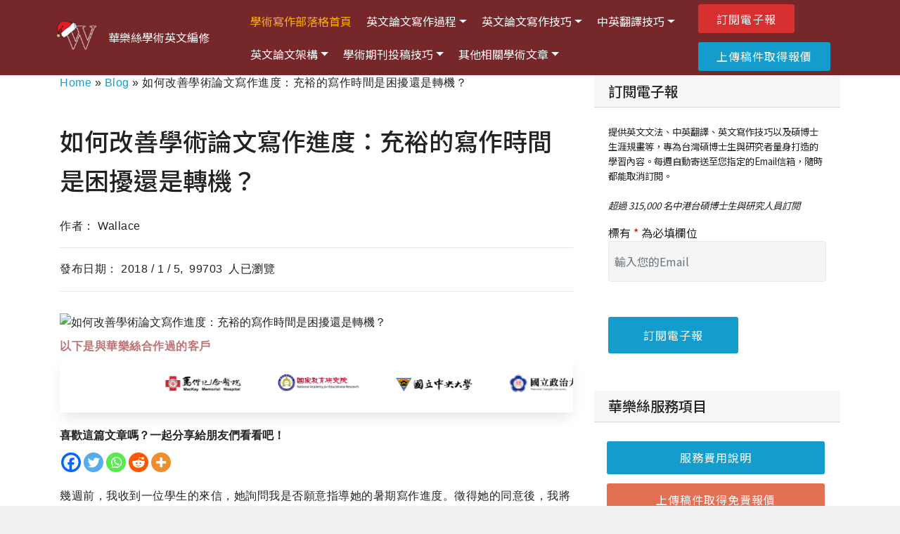

--- FILE ---
content_type: text/html; charset=UTF-8
request_url: https://www.editing.tw/blog/%E8%8B%B1%E6%96%87%E8%AB%96%E6%96%87%E5%AF%AB%E4%BD%9C%E9%81%8E%E7%A8%8B/%E8%AB%96%E6%96%87%E5%AF%AB%E4%BD%9C%E5%A5%BD%E7%BF%92%E6%85%A3%E5%9F%B9%E9%A4%8A/%E5%A6%82%E4%BD%95%E6%94%B9%E5%96%84%E5%AD%B8%E8%A1%93%E8%AB%96%E6%96%87%E5%AF%AB%E4%BD%9C%E9%80%B2%E5%BA%A6%EF%BC%9A%E5%85%85%E8%A3%95%E7%9A%84%E5%AF%AB%E4%BD%9C%E6%99%82%E9%96%93%E6%98%AF%E5%9B%B0%E6%93%BE%E9%82%84%E6%98%AF%E8%BD%89%E6%A9%9F%EF%BC%9F
body_size: 35191
content:


<!DOCTYPE html>
<html>
<head>
    <meta http-equiv="Content-Language" content="zh-TW">
    <meta property="wb:webmaster" content="d5a3b84f7d14794d"/>
    <meta property="fb:app_id" content="137100527793"/>
    <meta property="fb:admins" content="100000286997175"/>

    <!-- Crazy Egg -->
    <script type="text/javascript" src="//script.crazyegg.com/pages/scripts/0028/0947.js" async="async"></script>

    <!-- Site made with Mobirise v4.7.7 START -->
    <meta charset="UTF-8">
    <meta http-equiv="X-UA-Compatible" content="IE=edge">
    <meta name="generator" content="Mobirise v4.7.7, mobirise.com">
    <meta name="viewport" content="width=device-width, initial-scale=1, minimum-scale=1">
    <link rel="shortcut icon" href="/wp-content/themes/wallace/assets/images/blank-150-150x150.png" type="image/x-icon">
	
    <title>
        如何改善學術論文寫作進度：充裕的寫作時間是困擾還是轉機？| 華樂絲學術英文編修寫作部落格    </title>
	
    <link rel="shortcut icon" href="https://www.editing.tw/wp-content/themes/wallace/favicon.ico"/>
    <link rel="profile" href="http://gmpg.org/xfn/11">
    <link rel="stylesheet" href="/wp-content/themes/wallace/assets/web/assets/mobirise-icons/mobirise-icons.min.css">
    <link rel="stylesheet" href="/wp-content/themes/wallace/assets/icon54/style.min.css">
    <link rel="stylesheet" href="/wp-content/themes/wallace/assets/icon54-v4/style.min.css">
    <link rel="stylesheet" href="/wp-content/themes/wallace/assets/icon54-v3/style.min.css">
    <link rel="stylesheet" href="/wp-content/themes/wallace/assets/tether/tether.min.css">
    <link rel="stylesheet" href="/wp-content/themes/wallace/assets/bootstrap/css/bootstrap.min.css">
    <link rel="stylesheet" href="/wp-content/themes/wallace/assets/bootstrap/css/bootstrap-grid.min.css">
    <link rel="stylesheet" href="/wp-content/themes/wallace/assets/bootstrap/css/bootstrap-reboot.min.css">
    <link rel="stylesheet" href="/wp-content/themes/wallace/assets/socicon/css/styles.min.css">
    <link rel="stylesheet" href="/wp-content/themes/wallace/assets/dropdown/css/style.min.css">
    <link rel="stylesheet" href="/wp-content/themes/wallace/assets/theme/css/style.min.css">
    <link rel="stylesheet" href="/wp-content/themes/wallace/assets/theme/css/style23_.css">

    <link rel="stylesheet" href="/wp-content/themes/wallace/assets/mobirise/css/mbr-additional.min.css">
    <link href="https://fonts.googleapis.com/css2?family=Noto+Sans+TC:wght@400;500&display=swap" rel="stylesheet">
	
    <script language="javascript" type="text/javascript" src="https://www.editing.tw/wp-content/themes/wallace/js/jquery-2.1.4.min.js"></script>

    <link rel="stylesheet" href="https://www.editing.tw/wp-content/themes/wallace/style_mobirise.min.css">
    
<!-- The SEO Framework by Sybre Waaijer -->
<meta name="robots" content="max-snippet:-1,max-image-preview:large,max-video-preview:-1" />
<link rel="canonical" href="https://www.editing.tw/blog/%E8%8B%B1%E6%96%87%E8%AB%96%E6%96%87%E5%AF%AB%E4%BD%9C%E9%81%8E%E7%A8%8B/%E8%AB%96%E6%96%87%E5%AF%AB%E4%BD%9C%E5%A5%BD%E7%BF%92%E6%85%A3%E5%9F%B9%E9%A4%8A/%E5%A6%82%E4%BD%95%E6%94%B9%E5%96%84%E5%AD%B8%E8%A1%93%E8%AB%96%E6%96%87%E5%AF%AB%E4%BD%9C%E9%80%B2%E5%BA%A6%EF%BC%9A%E5%85%85%E8%A3%95%E7%9A%84%E5%AF%AB%E4%BD%9C%E6%99%82%E9%96%93%E6%98%AF%E5%9B%B0%E6%93%BE%E9%82%84%E6%98%AF%E8%BD%89%E6%A9%9F%EF%BC%9F" />
<meta name="description" content="幾週前，我收到一位學生的來信，她詢問我是否願意指導她的暑期寫作進度。徵得她的同意後，我將信件內容分享如下，並說明我的看法。 不過，" />
<meta property="og:type" content="article" />
<meta property="og:locale" content="zh_TW" />
<meta property="og:site_name" content="華樂絲學術英文編修 &#8211; WALLACE" />
<meta property="og:title" content="如何改善學術論文寫作進度：充裕的寫作時間是困擾還是轉機？" />
<meta property="og:description" content="幾週前，我收到一位學生的來信，她詢問我是否願意指導她的暑期寫作進度。徵得她的同意後，我將信件內容分享如下，並說明我的看法。 不過，「充分的寫作時間」只能帶來轉機，不能解決寫作危機。無論是什麼樣的轉機，您都需要擬定周全的策略，才能善加利用機會。因此，若您認為「時間充裕」是解決危機的不二法門，那麼恐怕無法透過制訂計劃來確保自己能妥善利用時間。 在這個情況下，您應該認為：時間太多，總比時間不夠來的好，" />
<meta property="og:url" content="https://www.editing.tw/blog/%E8%8B%B1%E6%96%87%E8%AB%96%E6%96%87%E5%AF%AB%E4%BD%9C%E9%81%8E%E7%A8%8B/%E8%AB%96%E6%96%87%E5%AF%AB%E4%BD%9C%E5%A5%BD%E7%BF%92%E6%85%A3%E5%9F%B9%E9%A4%8A/%E5%A6%82%E4%BD%95%E6%94%B9%E5%96%84%E5%AD%B8%E8%A1%93%E8%AB%96%E6%96%87%E5%AF%AB%E4%BD%9C%E9%80%B2%E5%BA%A6%EF%BC%9A%E5%85%85%E8%A3%95%E7%9A%84%E5%AF%AB%E4%BD%9C%E6%99%82%E9%96%93%E6%98%AF%E5%9B%B0%E6%93%BE%E9%82%84%E6%98%AF%E8%BD%89%E6%A9%9F%EF%BC%9F" />
<meta property="og:image" content="https://www.editing.tw/wp-content/uploads/2018/01/20180105.jpg" />
<meta property="og:image:width" content="1920" />
<meta property="og:image:height" content="1024" />
<meta property="article:published_time" content="2018-01-05T06:19:23+00:00" />
<meta property="article:modified_time" content="2024-05-13T14:30:04+00:00" />
<meta name="twitter:card" content="summary_large_image" />
<meta name="twitter:title" content="如何改善學術論文寫作進度：充裕的寫作時間是困擾還是轉機？" />
<meta name="twitter:description" content="幾週前，我收到一位學生的來信，她詢問我是否願意指導她的暑期寫作進度。徵得她的同意後，我將信件內容分享如下，並說明我的看法。 不過，「充分的寫作時間」只能帶來轉機，不能解決寫作危機。無論是什麼樣的轉機，您都需要擬定周全的策略，才能善加利用機會。因此，若您認為「時間充裕」是解決危機的不二法門，那麼恐怕無法透過制訂計劃來確保自己能妥善利用時間。 在這個情況下，您應該認為：時間太多，總比時間不夠來的好，" />
<meta name="twitter:image" content="https://www.editing.tw/wp-content/uploads/2018/01/20180105.jpg" />
<script type="application/ld+json">{"@context":"https://schema.org","@graph":[{"@type":"WebSite","@id":"https://www.editing.tw/#/schema/WebSite","url":"https://www.editing.tw/","name":"華樂絲學術英文編修 – WALLACE","description":"22年專業英文編修、中英翻譯、期刊投稿服務，華樂絲專門為全台學者提供資深學術論文編修、摘要撰寫、英文文法及期刊格式檢查服務。","inLanguage":"zh-TW","potentialAction":{"@type":"SearchAction","target":{"@type":"EntryPoint","urlTemplate":"https://www.editing.tw/search/{search_term_string}"},"query-input":"required name=search_term_string"},"publisher":{"@type":"Organization","@id":"https://www.editing.tw/#/schema/Organization","name":"華樂絲學術英文編修 – WALLACE","url":"https://www.editing.tw/","logo":{"@type":"ImageObject","url":"https://www.editing.tw/wp-content/uploads/2018/07/Blank-16.png","contentUrl":"https://www.editing.tw/wp-content/uploads/2018/07/Blank-16.png","width":16,"height":16}}},{"@type":"WebPage","@id":"https://www.editing.tw/blog/%E8%8B%B1%E6%96%87%E8%AB%96%E6%96%87%E5%AF%AB%E4%BD%9C%E9%81%8E%E7%A8%8B/%E8%AB%96%E6%96%87%E5%AF%AB%E4%BD%9C%E5%A5%BD%E7%BF%92%E6%85%A3%E5%9F%B9%E9%A4%8A/%E5%A6%82%E4%BD%95%E6%94%B9%E5%96%84%E5%AD%B8%E8%A1%93%E8%AB%96%E6%96%87%E5%AF%AB%E4%BD%9C%E9%80%B2%E5%BA%A6%EF%BC%9A%E5%85%85%E8%A3%95%E7%9A%84%E5%AF%AB%E4%BD%9C%E6%99%82%E9%96%93%E6%98%AF%E5%9B%B0%E6%93%BE%E9%82%84%E6%98%AF%E8%BD%89%E6%A9%9F%EF%BC%9F","url":"https://www.editing.tw/blog/%E8%8B%B1%E6%96%87%E8%AB%96%E6%96%87%E5%AF%AB%E4%BD%9C%E9%81%8E%E7%A8%8B/%E8%AB%96%E6%96%87%E5%AF%AB%E4%BD%9C%E5%A5%BD%E7%BF%92%E6%85%A3%E5%9F%B9%E9%A4%8A/%E5%A6%82%E4%BD%95%E6%94%B9%E5%96%84%E5%AD%B8%E8%A1%93%E8%AB%96%E6%96%87%E5%AF%AB%E4%BD%9C%E9%80%B2%E5%BA%A6%EF%BC%9A%E5%85%85%E8%A3%95%E7%9A%84%E5%AF%AB%E4%BD%9C%E6%99%82%E9%96%93%E6%98%AF%E5%9B%B0%E6%93%BE%E9%82%84%E6%98%AF%E8%BD%89%E6%A9%9F%EF%BC%9F","name":"如何改善學術論文寫作進度：充裕的寫作時間是困擾還是轉機？","description":"幾週前，我收到一位學生的來信，她詢問我是否願意指導她的暑期寫作進度。徵得她的同意後，我將信件內容分享如下，並說明我的看法。 不過，","inLanguage":"zh-TW","isPartOf":{"@id":"https://www.editing.tw/#/schema/WebSite"},"breadcrumb":{"@type":"BreadcrumbList","@id":"https://www.editing.tw/#/schema/BreadcrumbList","itemListElement":[{"@type":"ListItem","position":1,"item":"https://www.editing.tw/","name":"華樂絲學術英文編修 – WALLACE"},{"@type":"ListItem","position":2,"item":"https://www.editing.tw/blog","name":"Blog"},{"@type":"ListItem","position":3,"item":"https://www.editing.tw/blog/%e8%8b%b1%e6%96%87%e8%ab%96%e6%96%87%e5%af%ab%e4%bd%9c%e9%81%8e%e7%a8%8b","name":"英文論文寫作過程"},{"@type":"ListItem","position":4,"item":"https://www.editing.tw/blog/%e8%8b%b1%e6%96%87%e8%ab%96%e6%96%87%e5%af%ab%e4%bd%9c%e9%81%8e%e7%a8%8b/%e8%ab%96%e6%96%87%e5%af%ab%e4%bd%9c%e5%a5%bd%e7%bf%92%e6%85%a3%e5%9f%b9%e9%a4%8a","name":"論文寫作好習慣培養"},{"@type":"ListItem","position":5,"name":"如何改善學術論文寫作進度：充裕的寫作時間是困擾還是轉機？"}]},"potentialAction":{"@type":"ReadAction","target":"https://www.editing.tw/blog/%E8%8B%B1%E6%96%87%E8%AB%96%E6%96%87%E5%AF%AB%E4%BD%9C%E9%81%8E%E7%A8%8B/%E8%AB%96%E6%96%87%E5%AF%AB%E4%BD%9C%E5%A5%BD%E7%BF%92%E6%85%A3%E5%9F%B9%E9%A4%8A/%E5%A6%82%E4%BD%95%E6%94%B9%E5%96%84%E5%AD%B8%E8%A1%93%E8%AB%96%E6%96%87%E5%AF%AB%E4%BD%9C%E9%80%B2%E5%BA%A6%EF%BC%9A%E5%85%85%E8%A3%95%E7%9A%84%E5%AF%AB%E4%BD%9C%E6%99%82%E9%96%93%E6%98%AF%E5%9B%B0%E6%93%BE%E9%82%84%E6%98%AF%E8%BD%89%E6%A9%9F%EF%BC%9F"},"datePublished":"2018-01-05T06:19:23+00:00","dateModified":"2024-05-13T14:30:04+00:00","author":{"@type":"Person","@id":"https://www.editing.tw/#/schema/Person/efdbba4ccd969b85e1e04cc399a77f22","name":"Wallace","description":"創於2003年，擁有20年的資深英文編修、中英翻譯以及期刊投稿經驗，華樂絲專門為全台碩博士學者們提供高水準的學術服務品質。位於台北，華樂絲擁有最大的英文編修和中英翻譯團隊以及提供最豐富的免費線上學術資源，包括學術部落格文章和學術期刊。華樂絲精通各大學術領域和期刊風格，並且擁有法國ISO的優良品質認證，提供全台客戶安全有保障的服務。"}}]}</script>
<!-- / The SEO Framework by Sybre Waaijer | 13.03ms meta | 0.40ms boot -->

<link rel='dns-prefetch' href='//challenges.cloudflare.com' />
<link rel="alternate" title="oEmbed (JSON)" type="application/json+oembed" href="https://www.editing.tw/wp-json/oembed/1.0/embed?url=https%3A%2F%2Fwww.editing.tw%2Fblog%2F%25E8%258B%25B1%25E6%2596%2587%25E8%25AB%2596%25E6%2596%2587%25E5%25AF%25AB%25E4%25BD%259C%25E9%2581%258E%25E7%25A8%258B%2F%25E8%25AB%2596%25E6%2596%2587%25E5%25AF%25AB%25E4%25BD%259C%25E5%25A5%25BD%25E7%25BF%2592%25E6%2585%25A3%25E5%259F%25B9%25E9%25A4%258A%2F%25E5%25A6%2582%25E4%25BD%2595%25E6%2594%25B9%25E5%2596%2584%25E5%25AD%25B8%25E8%25A1%2593%25E8%25AB%2596%25E6%2596%2587%25E5%25AF%25AB%25E4%25BD%259C%25E9%2580%25B2%25E5%25BA%25A6%25EF%25BC%259A%25E5%2585%2585%25E8%25A3%2595%25E7%259A%2584%25E5%25AF%25AB%25E4%25BD%259C%25E6%2599%2582%25E9%2596%2593%25E6%2598%25AF%25E5%259B%25B0%25E6%2593%25BE%25E9%2582%2584%25E6%2598%25AF%25E8%25BD%2589%25E6%25A9%259F%25EF%25BC%259F&#038;lang=zh-tw" />
<link rel="alternate" title="oEmbed (XML)" type="text/xml+oembed" href="https://www.editing.tw/wp-json/oembed/1.0/embed?url=https%3A%2F%2Fwww.editing.tw%2Fblog%2F%25E8%258B%25B1%25E6%2596%2587%25E8%25AB%2596%25E6%2596%2587%25E5%25AF%25AB%25E4%25BD%259C%25E9%2581%258E%25E7%25A8%258B%2F%25E8%25AB%2596%25E6%2596%2587%25E5%25AF%25AB%25E4%25BD%259C%25E5%25A5%25BD%25E7%25BF%2592%25E6%2585%25A3%25E5%259F%25B9%25E9%25A4%258A%2F%25E5%25A6%2582%25E4%25BD%2595%25E6%2594%25B9%25E5%2596%2584%25E5%25AD%25B8%25E8%25A1%2593%25E8%25AB%2596%25E6%2596%2587%25E5%25AF%25AB%25E4%25BD%259C%25E9%2580%25B2%25E5%25BA%25A6%25EF%25BC%259A%25E5%2585%2585%25E8%25A3%2595%25E7%259A%2584%25E5%25AF%25AB%25E4%25BD%259C%25E6%2599%2582%25E9%2596%2593%25E6%2598%25AF%25E5%259B%25B0%25E6%2593%25BE%25E9%2582%2584%25E6%2598%25AF%25E8%25BD%2589%25E6%25A9%259F%25EF%25BC%259F&#038;format=xml&#038;lang=zh-tw" />
<style id='wp-img-auto-sizes-contain-inline-css' type='text/css'>
img:is([sizes=auto i],[sizes^="auto," i]){contain-intrinsic-size:3000px 1500px}
/*# sourceURL=wp-img-auto-sizes-contain-inline-css */
</style>
<style id='wp-block-library-inline-css' type='text/css'>
:root{--wp-block-synced-color:#7a00df;--wp-block-synced-color--rgb:122,0,223;--wp-bound-block-color:var(--wp-block-synced-color);--wp-editor-canvas-background:#ddd;--wp-admin-theme-color:#007cba;--wp-admin-theme-color--rgb:0,124,186;--wp-admin-theme-color-darker-10:#006ba1;--wp-admin-theme-color-darker-10--rgb:0,107,160.5;--wp-admin-theme-color-darker-20:#005a87;--wp-admin-theme-color-darker-20--rgb:0,90,135;--wp-admin-border-width-focus:2px}@media (min-resolution:192dpi){:root{--wp-admin-border-width-focus:1.5px}}.wp-element-button{cursor:pointer}:root .has-very-light-gray-background-color{background-color:#eee}:root .has-very-dark-gray-background-color{background-color:#313131}:root .has-very-light-gray-color{color:#eee}:root .has-very-dark-gray-color{color:#313131}:root .has-vivid-green-cyan-to-vivid-cyan-blue-gradient-background{background:linear-gradient(135deg,#00d084,#0693e3)}:root .has-purple-crush-gradient-background{background:linear-gradient(135deg,#34e2e4,#4721fb 50%,#ab1dfe)}:root .has-hazy-dawn-gradient-background{background:linear-gradient(135deg,#faaca8,#dad0ec)}:root .has-subdued-olive-gradient-background{background:linear-gradient(135deg,#fafae1,#67a671)}:root .has-atomic-cream-gradient-background{background:linear-gradient(135deg,#fdd79a,#004a59)}:root .has-nightshade-gradient-background{background:linear-gradient(135deg,#330968,#31cdcf)}:root .has-midnight-gradient-background{background:linear-gradient(135deg,#020381,#2874fc)}:root{--wp--preset--font-size--normal:16px;--wp--preset--font-size--huge:42px}.has-regular-font-size{font-size:1em}.has-larger-font-size{font-size:2.625em}.has-normal-font-size{font-size:var(--wp--preset--font-size--normal)}.has-huge-font-size{font-size:var(--wp--preset--font-size--huge)}.has-text-align-center{text-align:center}.has-text-align-left{text-align:left}.has-text-align-right{text-align:right}.has-fit-text{white-space:nowrap!important}#end-resizable-editor-section{display:none}.aligncenter{clear:both}.items-justified-left{justify-content:flex-start}.items-justified-center{justify-content:center}.items-justified-right{justify-content:flex-end}.items-justified-space-between{justify-content:space-between}.screen-reader-text{border:0;clip-path:inset(50%);height:1px;margin:-1px;overflow:hidden;padding:0;position:absolute;width:1px;word-wrap:normal!important}.screen-reader-text:focus{background-color:#ddd;clip-path:none;color:#444;display:block;font-size:1em;height:auto;left:5px;line-height:normal;padding:15px 23px 14px;text-decoration:none;top:5px;width:auto;z-index:100000}html :where(.has-border-color){border-style:solid}html :where([style*=border-top-color]){border-top-style:solid}html :where([style*=border-right-color]){border-right-style:solid}html :where([style*=border-bottom-color]){border-bottom-style:solid}html :where([style*=border-left-color]){border-left-style:solid}html :where([style*=border-width]){border-style:solid}html :where([style*=border-top-width]){border-top-style:solid}html :where([style*=border-right-width]){border-right-style:solid}html :where([style*=border-bottom-width]){border-bottom-style:solid}html :where([style*=border-left-width]){border-left-style:solid}html :where(img[class*=wp-image-]){height:auto;max-width:100%}:where(figure){margin:0 0 1em}html :where(.is-position-sticky){--wp-admin--admin-bar--position-offset:var(--wp-admin--admin-bar--height,0px)}@media screen and (max-width:600px){html :where(.is-position-sticky){--wp-admin--admin-bar--position-offset:0px}}

/*# sourceURL=wp-block-library-inline-css */
</style><style id='global-styles-inline-css' type='text/css'>
:root{--wp--preset--aspect-ratio--square: 1;--wp--preset--aspect-ratio--4-3: 4/3;--wp--preset--aspect-ratio--3-4: 3/4;--wp--preset--aspect-ratio--3-2: 3/2;--wp--preset--aspect-ratio--2-3: 2/3;--wp--preset--aspect-ratio--16-9: 16/9;--wp--preset--aspect-ratio--9-16: 9/16;--wp--preset--color--black: #000000;--wp--preset--color--cyan-bluish-gray: #abb8c3;--wp--preset--color--white: #ffffff;--wp--preset--color--pale-pink: #f78da7;--wp--preset--color--vivid-red: #cf2e2e;--wp--preset--color--luminous-vivid-orange: #ff6900;--wp--preset--color--luminous-vivid-amber: #fcb900;--wp--preset--color--light-green-cyan: #7bdcb5;--wp--preset--color--vivid-green-cyan: #00d084;--wp--preset--color--pale-cyan-blue: #8ed1fc;--wp--preset--color--vivid-cyan-blue: #0693e3;--wp--preset--color--vivid-purple: #9b51e0;--wp--preset--gradient--vivid-cyan-blue-to-vivid-purple: linear-gradient(135deg,rgb(6,147,227) 0%,rgb(155,81,224) 100%);--wp--preset--gradient--light-green-cyan-to-vivid-green-cyan: linear-gradient(135deg,rgb(122,220,180) 0%,rgb(0,208,130) 100%);--wp--preset--gradient--luminous-vivid-amber-to-luminous-vivid-orange: linear-gradient(135deg,rgb(252,185,0) 0%,rgb(255,105,0) 100%);--wp--preset--gradient--luminous-vivid-orange-to-vivid-red: linear-gradient(135deg,rgb(255,105,0) 0%,rgb(207,46,46) 100%);--wp--preset--gradient--very-light-gray-to-cyan-bluish-gray: linear-gradient(135deg,rgb(238,238,238) 0%,rgb(169,184,195) 100%);--wp--preset--gradient--cool-to-warm-spectrum: linear-gradient(135deg,rgb(74,234,220) 0%,rgb(151,120,209) 20%,rgb(207,42,186) 40%,rgb(238,44,130) 60%,rgb(251,105,98) 80%,rgb(254,248,76) 100%);--wp--preset--gradient--blush-light-purple: linear-gradient(135deg,rgb(255,206,236) 0%,rgb(152,150,240) 100%);--wp--preset--gradient--blush-bordeaux: linear-gradient(135deg,rgb(254,205,165) 0%,rgb(254,45,45) 50%,rgb(107,0,62) 100%);--wp--preset--gradient--luminous-dusk: linear-gradient(135deg,rgb(255,203,112) 0%,rgb(199,81,192) 50%,rgb(65,88,208) 100%);--wp--preset--gradient--pale-ocean: linear-gradient(135deg,rgb(255,245,203) 0%,rgb(182,227,212) 50%,rgb(51,167,181) 100%);--wp--preset--gradient--electric-grass: linear-gradient(135deg,rgb(202,248,128) 0%,rgb(113,206,126) 100%);--wp--preset--gradient--midnight: linear-gradient(135deg,rgb(2,3,129) 0%,rgb(40,116,252) 100%);--wp--preset--font-size--small: 13px;--wp--preset--font-size--medium: 20px;--wp--preset--font-size--large: 36px;--wp--preset--font-size--x-large: 42px;--wp--preset--spacing--20: 0.44rem;--wp--preset--spacing--30: 0.67rem;--wp--preset--spacing--40: 1rem;--wp--preset--spacing--50: 1.5rem;--wp--preset--spacing--60: 2.25rem;--wp--preset--spacing--70: 3.38rem;--wp--preset--spacing--80: 5.06rem;--wp--preset--shadow--natural: 6px 6px 9px rgba(0, 0, 0, 0.2);--wp--preset--shadow--deep: 12px 12px 50px rgba(0, 0, 0, 0.4);--wp--preset--shadow--sharp: 6px 6px 0px rgba(0, 0, 0, 0.2);--wp--preset--shadow--outlined: 6px 6px 0px -3px rgb(255, 255, 255), 6px 6px rgb(0, 0, 0);--wp--preset--shadow--crisp: 6px 6px 0px rgb(0, 0, 0);}:where(.is-layout-flex){gap: 0.5em;}:where(.is-layout-grid){gap: 0.5em;}body .is-layout-flex{display: flex;}.is-layout-flex{flex-wrap: wrap;align-items: center;}.is-layout-flex > :is(*, div){margin: 0;}body .is-layout-grid{display: grid;}.is-layout-grid > :is(*, div){margin: 0;}:where(.wp-block-columns.is-layout-flex){gap: 2em;}:where(.wp-block-columns.is-layout-grid){gap: 2em;}:where(.wp-block-post-template.is-layout-flex){gap: 1.25em;}:where(.wp-block-post-template.is-layout-grid){gap: 1.25em;}.has-black-color{color: var(--wp--preset--color--black) !important;}.has-cyan-bluish-gray-color{color: var(--wp--preset--color--cyan-bluish-gray) !important;}.has-white-color{color: var(--wp--preset--color--white) !important;}.has-pale-pink-color{color: var(--wp--preset--color--pale-pink) !important;}.has-vivid-red-color{color: var(--wp--preset--color--vivid-red) !important;}.has-luminous-vivid-orange-color{color: var(--wp--preset--color--luminous-vivid-orange) !important;}.has-luminous-vivid-amber-color{color: var(--wp--preset--color--luminous-vivid-amber) !important;}.has-light-green-cyan-color{color: var(--wp--preset--color--light-green-cyan) !important;}.has-vivid-green-cyan-color{color: var(--wp--preset--color--vivid-green-cyan) !important;}.has-pale-cyan-blue-color{color: var(--wp--preset--color--pale-cyan-blue) !important;}.has-vivid-cyan-blue-color{color: var(--wp--preset--color--vivid-cyan-blue) !important;}.has-vivid-purple-color{color: var(--wp--preset--color--vivid-purple) !important;}.has-black-background-color{background-color: var(--wp--preset--color--black) !important;}.has-cyan-bluish-gray-background-color{background-color: var(--wp--preset--color--cyan-bluish-gray) !important;}.has-white-background-color{background-color: var(--wp--preset--color--white) !important;}.has-pale-pink-background-color{background-color: var(--wp--preset--color--pale-pink) !important;}.has-vivid-red-background-color{background-color: var(--wp--preset--color--vivid-red) !important;}.has-luminous-vivid-orange-background-color{background-color: var(--wp--preset--color--luminous-vivid-orange) !important;}.has-luminous-vivid-amber-background-color{background-color: var(--wp--preset--color--luminous-vivid-amber) !important;}.has-light-green-cyan-background-color{background-color: var(--wp--preset--color--light-green-cyan) !important;}.has-vivid-green-cyan-background-color{background-color: var(--wp--preset--color--vivid-green-cyan) !important;}.has-pale-cyan-blue-background-color{background-color: var(--wp--preset--color--pale-cyan-blue) !important;}.has-vivid-cyan-blue-background-color{background-color: var(--wp--preset--color--vivid-cyan-blue) !important;}.has-vivid-purple-background-color{background-color: var(--wp--preset--color--vivid-purple) !important;}.has-black-border-color{border-color: var(--wp--preset--color--black) !important;}.has-cyan-bluish-gray-border-color{border-color: var(--wp--preset--color--cyan-bluish-gray) !important;}.has-white-border-color{border-color: var(--wp--preset--color--white) !important;}.has-pale-pink-border-color{border-color: var(--wp--preset--color--pale-pink) !important;}.has-vivid-red-border-color{border-color: var(--wp--preset--color--vivid-red) !important;}.has-luminous-vivid-orange-border-color{border-color: var(--wp--preset--color--luminous-vivid-orange) !important;}.has-luminous-vivid-amber-border-color{border-color: var(--wp--preset--color--luminous-vivid-amber) !important;}.has-light-green-cyan-border-color{border-color: var(--wp--preset--color--light-green-cyan) !important;}.has-vivid-green-cyan-border-color{border-color: var(--wp--preset--color--vivid-green-cyan) !important;}.has-pale-cyan-blue-border-color{border-color: var(--wp--preset--color--pale-cyan-blue) !important;}.has-vivid-cyan-blue-border-color{border-color: var(--wp--preset--color--vivid-cyan-blue) !important;}.has-vivid-purple-border-color{border-color: var(--wp--preset--color--vivid-purple) !important;}.has-vivid-cyan-blue-to-vivid-purple-gradient-background{background: var(--wp--preset--gradient--vivid-cyan-blue-to-vivid-purple) !important;}.has-light-green-cyan-to-vivid-green-cyan-gradient-background{background: var(--wp--preset--gradient--light-green-cyan-to-vivid-green-cyan) !important;}.has-luminous-vivid-amber-to-luminous-vivid-orange-gradient-background{background: var(--wp--preset--gradient--luminous-vivid-amber-to-luminous-vivid-orange) !important;}.has-luminous-vivid-orange-to-vivid-red-gradient-background{background: var(--wp--preset--gradient--luminous-vivid-orange-to-vivid-red) !important;}.has-very-light-gray-to-cyan-bluish-gray-gradient-background{background: var(--wp--preset--gradient--very-light-gray-to-cyan-bluish-gray) !important;}.has-cool-to-warm-spectrum-gradient-background{background: var(--wp--preset--gradient--cool-to-warm-spectrum) !important;}.has-blush-light-purple-gradient-background{background: var(--wp--preset--gradient--blush-light-purple) !important;}.has-blush-bordeaux-gradient-background{background: var(--wp--preset--gradient--blush-bordeaux) !important;}.has-luminous-dusk-gradient-background{background: var(--wp--preset--gradient--luminous-dusk) !important;}.has-pale-ocean-gradient-background{background: var(--wp--preset--gradient--pale-ocean) !important;}.has-electric-grass-gradient-background{background: var(--wp--preset--gradient--electric-grass) !important;}.has-midnight-gradient-background{background: var(--wp--preset--gradient--midnight) !important;}.has-small-font-size{font-size: var(--wp--preset--font-size--small) !important;}.has-medium-font-size{font-size: var(--wp--preset--font-size--medium) !important;}.has-large-font-size{font-size: var(--wp--preset--font-size--large) !important;}.has-x-large-font-size{font-size: var(--wp--preset--font-size--x-large) !important;}
/*# sourceURL=global-styles-inline-css */
</style>

<style id='classic-theme-styles-inline-css' type='text/css'>
/*! This file is auto-generated */
.wp-block-button__link{color:#fff;background-color:#32373c;border-radius:9999px;box-shadow:none;text-decoration:none;padding:calc(.667em + 2px) calc(1.333em + 2px);font-size:1.125em}.wp-block-file__button{background:#32373c;color:#fff;text-decoration:none}
/*# sourceURL=/wp-includes/css/classic-themes.min.css */
</style>
<link rel='stylesheet' id='contact-form-7-css' href='https://www.editing.tw/wp-content/plugins/contact-form-7/includes/css/styles.css?ver=6.1.4' type='text/css' media='all' />
<link rel='stylesheet' id='wp-post-navigation-style-css' href='https://www.editing.tw/wp-content/plugins/wp-post-navigation/style.css?ver=ea0cd4276d06a4213721067da9e01971' type='text/css' media='all' />
<link rel='stylesheet' id='heateor_sss_frontend_css-css' href='https://www.editing.tw/wp-content/plugins/sassy-social-share/public/css/sassy-social-share-public.css?ver=3.3.79' type='text/css' media='all' />
<style id='heateor_sss_frontend_css-inline-css' type='text/css'>
.heateor_sss_button_instagram span.heateor_sss_svg,a.heateor_sss_instagram span.heateor_sss_svg{background:radial-gradient(circle at 30% 107%,#fdf497 0,#fdf497 5%,#fd5949 45%,#d6249f 60%,#285aeb 90%)}.heateor_sss_horizontal_sharing .heateor_sss_svg,.heateor_sss_standard_follow_icons_container .heateor_sss_svg{color:#fff;border-width:0px;border-style:solid;border-color:transparent}.heateor_sss_horizontal_sharing .heateorSssTCBackground{color:#666}.heateor_sss_horizontal_sharing span.heateor_sss_svg:hover,.heateor_sss_standard_follow_icons_container span.heateor_sss_svg:hover{border-color:transparent;}.heateor_sss_vertical_sharing span.heateor_sss_svg,.heateor_sss_floating_follow_icons_container span.heateor_sss_svg{color:#fff;border-width:0px;border-style:solid;border-color:transparent;}.heateor_sss_vertical_sharing .heateorSssTCBackground{color:#666;}.heateor_sss_vertical_sharing span.heateor_sss_svg:hover,.heateor_sss_floating_follow_icons_container span.heateor_sss_svg:hover{border-color:transparent;}
/*# sourceURL=heateor_sss_frontend_css-inline-css */
</style>
<link rel='stylesheet' id='cf7cf-style-css' href='https://www.editing.tw/wp-content/plugins/cf7-conditional-fields/style.css?ver=2.6.7' type='text/css' media='all' />
<script type="text/javascript" src="https://www.editing.tw/wp-includes/js/jquery/jquery.min.js?ver=3.7.1" id="jquery-core-js"></script>
<script type="text/javascript" src="https://www.editing.tw/wp-includes/js/jquery/jquery-migrate.min.js?ver=3.4.1" id="jquery-migrate-js"></script>
<script type="text/javascript" id="file_uploads_nfpluginsettings-js-extra">
/* <![CDATA[ */
var params = {"clearLogRestUrl":"https://www.editing.tw/wp-json/nf-file-uploads/debug-log/delete-all","clearLogButtonId":"file_uploads_clear_debug_logger","downloadLogRestUrl":"https://www.editing.tw/wp-json/nf-file-uploads/debug-log/get-all","downloadLogButtonId":"file_uploads_download_debug_logger"};
//# sourceURL=file_uploads_nfpluginsettings-js-extra
/* ]]> */
</script>
<script type="text/javascript" src="https://www.editing.tw/wp-content/plugins/ninja-forms-uploads/assets/js/nfpluginsettings.js?ver=3.3.23" id="file_uploads_nfpluginsettings-js"></script>
<link rel="https://api.w.org/" href="https://www.editing.tw/wp-json/" /><link rel="alternate" title="JSON" type="application/json" href="https://www.editing.tw/wp-json/wp/v2/posts/29642" /><script type="text/javascript">var ajaxurl = "https://www.editing.tw/wp-admin/admin-ajax.php";</script><style type="text/css">
					.wp-post-navigation a{
					text-decoration: none;
font:bold 16px sans-serif, arial;
color: #666;
margin:20px 0;
					}
				 </style><!-- start Simple Custom CSS and JS -->
<style type="text/css">
@media all and (-ms-high-contrast: none), (-ms-high-contrast: active) {
/* header */
	.navbar {
		position:fixed;
		top:0;
		left:0;
		width:100%;
	}
/*  首頁    */
	#features10-mi .card-img img {
		width:32px;
		height:32px;
	}
/* 	英文編修 */
	#features1-39 .card-img img {
		height:70px;
	}
/* 	追蹤修訂功能 */
	#features1-5p .card-img img {
		height:70px;
	}
/* 	.features4.cid-qYS4pINd4G {
		max-width:700px;
	} */
/*  聯絡我們 */
	#nf-form-32-cont {
		display:none!important;
	}
	#features5-8v .form-old {
		display:none;
	}
/* 上傳報價 */
	/* 為何選擇華樂絲邊修 */
	section#header9-3b.mbr-fullscreen {
		flex-direction: column;
		flex-wrap: nowrap;
		justify-content: center;
		height: 100vh;
		display: flex;
		align-items: flex-start;
	} 
	section#header9-3b .container {
		margin: 0;
		padding-left: 5rem;
	}
	/* 我們修正的英文錯誤 */
	p.mbr-section-text.align-center.mbr-fonts-style.display-7 {
		text-align: center;
	} 
	/* 論文翻譯 */
	section#header2-43 {
		display: flex;
		justify-content: center;
		align-items: flex-end;
		flex-wrap: nowrap;
		flex-direction: column;
	}
	section#header2-43 .container.align-left {
		margin: 0;
	}
	/* .mbr-fullscreen .container {
		max-width: 90vw;
	} */
	/* 徵才訊息 */
	 .features4 .container {
		max-width: 90vw;
	} 
	.features4 .column {
		width: 30%;
		max-width: 30%;
	}
	
}

/* 其餘瀏覽器 */
/* 為何選擇華樂絲邊修 */
section#header9-3b.mbr-fullscreen {
	flex-direction: column;
	flex-wrap: nowrap;
	justify-content: center;
	height: 100vh;
	display: flex;
	align-items: flex-start;
} 
section#header9-3b .container {
	margin: 0;
	padding-left: 5rem;
}
/* 論文翻譯 */
section#header2-43 {
	display: flex;
	justify-content: center;
	align-items: flex-end;
	flex-wrap: nowrap;
	flex-direction: column;
}
section#header2-43 .container.align-left {
	margin: 0;
}
/* 講座介紹 */
section#header9-iq .container .media-container-column.mbr-white {
    margin: auto;
}
section#header9-iq {
    padding-top: 100px;
}
/*  聯絡我們 */
/* #features5-8v .nf-form-layout {
	display:none;
} */
#wpforms-submit-74482 {
	width: 150px;
    margin: auto;
    display: block;
	background:#149dcc;
	color:#fff;
	border-radius:5px;
}
/* Footer */
	.footer3 .container {
		max-width: 100vw;
	}
	.footer3 .column.site-col {
		width: 15%;
	}
	.footer3 .column.menu-col {
		width: 10%;
	}
	.footer3 .column.contact-col {
		width: 18%;
	}
	.footer3 .column.subscribe-col {
		width: 20%;
	}
	.footer3 .column {
		padding: 10px;
	}
/* 上傳報價 */
div.wpforms-container-full .wpforms-form .wpforms-field-label {
	text-align:left!important;
}

.wpforms-field.wpforms-field-checkbox ul {
	text-align:left!important;
}

div.wpforms-container-full .wpforms-form input[type=date], div.wpforms-container-full .wpforms-form input[type=datetime], div.wpforms-container-full .wpforms-form input[type=datetime-local], div.wpforms-container-full .wpforms-form input[type=email], div.wpforms-container-full .wpforms-form input[type=month], div.wpforms-container-full .wpforms-form input[type=number], div.wpforms-container-full .wpforms-form input[type=password], div.wpforms-container-full .wpforms-form input[type=range], div.wpforms-container-full .wpforms-form input[type=search], div.wpforms-container-full .wpforms-form input[type=tel], div.wpforms-container-full .wpforms-form input[type=text], div.wpforms-container-full .wpforms-form input[type=time], div.wpforms-container-full .wpforms-form input[type=url], div.wpforms-container-full .wpforms-form input[type=week], div.wpforms-container-full .wpforms-form select {
	height:50px!important;
}

#wpforms-submit-74508 {
	width: 150px;
    margin: auto;
    display: block;
	background:#149dcc;
	color:#fff;
	border-radius:5px;
}
/* For mobile */
@media only screen and (max-width: 1000px) {
/* 	Footer */
  	.footer3 .media-container-row.content {
		display: flex;
		flex-direction: column;
		align-items: center;
	}
	.footer3 .column.site-col {
    	width: 100%;
		text-align: center;
	}
	.footer3 .column.menu-col {
		width: 100%;
		text-align: center;
	}
	.footer3 .column.contact-col {
		width: 100%;
		text-align: center;
	}
	.footer3 .column.subscribe-col {
		width: 100%;
		text-align: center;
	}
	p.mbr-fonts-style.foot-logo {
		text-align: center;
	}
	.footer3 .column.subscribe-col p {
		text-align: center;
	}
	/* 徵才訊息 */
.features4 .container {
    max-width: 90vw;
}
.features4 .column {
	max-width: 100%;
}
/*為何選擇華樂絲*/
	section#header9-3b .container {
		padding-left: 15px;
	}
}
@media only screen and (max-width: 768px){
	section#header2-43 h1.mbr-section-title.mbr-bold.pb-3.mbr-fonts-style.display-1 {
		text-align: center;
	}
	.cid-qUUl9fdL0K .mbr-text, .cid-qUUl9fdL0K .mbr-section-btn{
		text-align: center;
	}
	section#header9-3b p.mbr-text.pb-3.mbr-fonts-style.display-5 {
		text-align: center;
	}
}

/* 表單 */
#wpforms-74913-field_4 {
	display:none;
}

#wpcf7-f75437-o1 .wpcf7-form label {
	text-align:left;
}
#wpcf7-f75437-o1 form.wpcf7-form.init>p.animated.fadeInUp:nth-child(2),
#wpcf7-f75437-o1 form.wpcf7-form.init p.animated.fadeInUp:nth-child(3),
#wpcf7-f75437-o1 form.wpcf7-form.init p.animated.fadeInUp:nth-child(4),
#wpcf7-f75437-o1 form.wpcf7-form.init p.animated.fadeInUp:nth-child(7),
#wpcf7-f75437-o1 form.wpcf7-form.init p.animated.fadeInUp:nth-child(8),
#wpcf7-f75437-o1 form.wpcf7-form.init p.animated.fadeInUp:nth-child(9),
#wpcf7-f75437-o1 form.wpcf7-form.init p.animated.fadeInUp:nth-child(10),
#wpcf7-f75437-o1 form.wpcf7-form.init p.animated.fadeInUp:nth-child(15),
#wpcf7-f75437-o1 form.wpcf7-form.init p.animated.fadeInUp:nth-child(16),
#wpcf7-f75437-o1 form.wpcf7-form.init p.animated.fadeInUp:nth-child(17),
#wpcf7-f75999-o1 form.wpcf7-form.init>p.animated.fadeInUp:nth-child(2),
#wpcf7-f75999-o1 form.wpcf7-form.init p.animated.fadeInUp:nth-child(3),
#wpcf7-f75999-o1 form.wpcf7-form.init p.animated.fadeInUp:nth-child(4),
#wpcf7-f75999-o1 form.wpcf7-form.init p.animated.fadeInUp:nth-child(5),
#wpcf7-f75999-o1 form.wpcf7-form.init p.animated.fadeInUp:nth-child(7),
#wpcf7-f75999-o1 form.wpcf7-form.init p.animated.fadeInUp:nth-child(8),
#wpcf7-f75999-o1 form.wpcf7-form.init p.animated.fadeInUp:nth-child(9),
#wpcf7-f75999-o1 form.wpcf7-form.init p.animated.fadeInUp:nth-child(15),
#wpcf7-f75999-o1 form.wpcf7-form.init p.animated.fadeInUp:nth-child(16),
#wpcf7-f75999-o1 form.wpcf7-form.init p.animated.fadeInUp:nth-child(17),
#wpcf7-f75999-o1 form.wpcf7-form.init p.animated.fadeInUp:nth-child(24),
#wpcf7-f75999-o1 form.wpcf7-form.init p.animated.fadeInUp:nth-child(26),
#wpcf7-f75999-o1 form.wpcf7-form.init p.animated.fadeInUp:nth-child(28),
#wpcf7-f75999-o1 form.wpcf7-form.init p.animated.fadeInUp:nth-child(29),
#wpcf7-f75999-o1 form.wpcf7-form.init p.animated.fadeInUp:nth-child(30),
#wpcf7-f76033-o1 form.wpcf7-form.init p.animated.fadeInUp:nth-child(3),
#wpcf7-f76033-o1 form.wpcf7-form.init p.animated.fadeInUp:nth-child(4),
#wpcf7-f76033-o1 form.wpcf7-form.init p.animated.fadeInUp:nth-child(5){
    width: 33%;
    text-align: left;
}
#wpcf7-f75437-o1 form.wpcf7-form.init p.animated.fadeInUp:nth-child(2) input,
#wpcf7-f75437-o1 form.wpcf7-form.init p.animated.fadeInUp:nth-child(3) input,
#wpcf7-f75437-o1 form.wpcf7-form.init p.animated.fadeInUp:nth-child(4) input, 
#wpcf7-f75999-o1 form.wpcf7-form.init p.animated.fadeInUp:nth-child(2) select,
#wpcf7-f75999-o1 form.wpcf7-form.init p.animated.fadeInUp:nth-child(3) select,
#wpcf7-f75999-o1 form.wpcf7-form.init p.animated.fadeInUp:nth-child(4) select,
#wpcf7-f75999-o1 form.wpcf7-form.init p.animated.fadeInUp:nth-child(5) select,
#wpcf7-f75999-o1 form.wpcf7-form.init p.animated.fadeInUp:nth-child(7) select,
#wpcf7-f75999-o1 form.wpcf7-form.init p.animated.fadeInUp:nth-child(8) select,
#wpcf7-f75999-o1 form.wpcf7-form.init p.animated.fadeInUp:nth-child(9) select,
#wpcf7-f75999-o1 form.wpcf7-form.init p.animated.fadeInUp:nth-child(11) select,
#wpcf7-f75999-o1 form.wpcf7-form.init p.animated.fadeInUp:nth-child(12) select,
#wpcf7-f75999-o1 form.wpcf7-form.init p.animated.fadeInUp:nth-child(13) select,
#wpcf7-f75999-o1 form.wpcf7-form.init p.animated.fadeInUp:nth-child(24) input,
#wpcf7-f75999-o1 form.wpcf7-form.init p.animated.fadeInUp:nth-child(25) input,
#wpcf7-f75999-o1 form.wpcf7-form.init p.animated.fadeInUp:nth-child(26) input,
#wpcf7-f75999-o1 form.wpcf7-form.init p.animated.fadeInUp:nth-child(27) input,
#wpcf7-f75999-o1 form.wpcf7-form.init p.animated.fadeInUp:nth-child(28) input,
#wpcf7-f75999-o1 form.wpcf7-form.init p.animated.fadeInUp:nth-child(29) input,
#wpcf7-f75999-o1 form.wpcf7-form.init p.animated.fadeInUp:nth-child(30) input,
#wpcf7-f76033-o1 form.wpcf7-form.init p.animated.fadeInUp:nth-child(3) input,
#wpcf7-f76033-o1 form.wpcf7-form.init p.animated.fadeInUp:nth-child(4) input,
#wpcf7-f76033-o1 form.wpcf7-form.init p.animated.fadeInUp:nth-child(5) input{
	width:20vw;
}
#wpcf7-f75437-o1 form.wpcf7-form.init p.animated.fadeInUp:nth-child(5) {
    width: 100%;
    margin-top: 20px;
}
 textarea.wpcf7-form-control.wpcf7-textarea.animated.fadeInUp,
#wpcf7-f75437-o1 form.wpcf7-form.init p.animated.fadeInUp:nth-child(25),
#wpcf7-f76033-o1 form.wpcf7-form.init p.animated.fadeInUp:nth-child(6) input{
	width:813px;
}
#wpcf7-f75437-o1 form.wpcf7-form.init p.animated.fadeInUp:nth-child(7) select,
#wpcf7-f75437-o1 form.wpcf7-form.init p.animated.fadeInUp:nth-child(8) select,
#wpcf7-f75437-o1 form.wpcf7-form.init p.animated.fadeInUp:nth-child(9) select,
#wpcf7-f75437-o1 form.wpcf7-form.init p.animated.fadeInUp:nth-child(10) select,
#wpcf7-f75437-o1 form.wpcf7-form.init p.animated.fadeInUp:nth-child(15) select,
#wpcf7-f75437-o1 form.wpcf7-form.init p.animated.fadeInUp:nth-child(16) select,
#wpcf7-f75437-o1 form.wpcf7-form.init p.animated.fadeInUp:nth-child(17) select,
#wpcf7-f75999-o1 form.wpcf7-form.init p.animated.fadeInUp:nth-child(15) select,
#wpcf7-f75999-o1 form.wpcf7-form.init p.animated.fadeInUp:nth-child(16) select,
#wpcf7-f75999-o1 form.wpcf7-form.init p.animated.fadeInUp:nth-child(17) select,
#wpcf7-f75437-o1 form.wpcf7-form.init [data-name="field-of-study"] select,
#wpcf7-f75437-o1 form.wpcf7-form.init p.animated.fadeInUp:nth-child(18) select,
#wpcf7-f75437-o1 form.wpcf7-form.init [data-id="en-servise-group"] select,
#wpcf7-f75437-o1 form.wpcf7-form.init [data-id="file-formats-group"] select,
#wpcf7-f75437-o1 form.wpcf7-form.init [data-id="translation-service-group"] select {
	width:250px;
}
#wpcf7-f75437-o1 form.wpcf7-form.init p.animated.fadeInUp:nth-child(12),
#wpcf7-f75437-o1 form.wpcf7-form.init p.animated.fadeInUp:nth-child(10),
#wpcf7-f75437-o1 form.wpcf7-form.init p.animated.fadeInUp:nth-child(11),
#wpcf7-f75437-o1 form.wpcf7-form.init p.animated.fadeInUp:nth-child(12),
#wpcf7-f75437-o1 form.wpcf7-form.init p.animated.fadeInUp:nth-child(13),
#wpcf7-f75437-o1 form.wpcf7-form.init p.animated.fadeInUp:nth-child(14),
#wpcf7-f75437-o1 form.wpcf7-form.init p.animated.fadeInUp:nth-child(19),
#wpcf7-f75437-o1 form.wpcf7-form.init p.animated.fadeInUp:nth-child(20),
#wpcf7-f75437-o1 form.wpcf7-form.init p.animated.fadeInUp:nth-child(21),
#wpcf7-f75437-o1 form.wpcf7-form.init p.animated.fadeInUp:nth-child(21) select,
#wpcf7-f75437-o1 form.wpcf7-form.init p.animated.fadeInUp:nth-child(27),
#wpcf7-f75437-o1 form.wpcf7-form.init p.animated.fadeInUp:nth-child(29),
#wpcf7-f75437-o1 form.wpcf7-form.init p.animated.fadeInUp:nth-child(31),
#wpcf7-f75437-o1 form.wpcf7-form.init p.animated.fadeInUp:nth-child(34),
#wpcf7-f75437-o1 form.wpcf7-form.init [data-id="journal-style-group"],
#wpcf7-f75999-o1 form.wpcf7-form.init p.animated.fadeInUp:nth-child(6),
#wpcf7-f75999-o1 form.wpcf7-form.init p.animated.fadeInUp:nth-child(10),
#wpcf7-f75999-o1 form.wpcf7-form.init p.animated.fadeInUp:nth-child(11),
#wpcf7-f75999-o1 form.wpcf7-form.init p.animated.fadeInUp:nth-child(12),
#wpcf7-f75999-o1 form.wpcf7-form.init p.animated.fadeInUp:nth-child(13),
#wpcf7-f75999-o1 form.wpcf7-form.init p.animated.fadeInUp:nth-child(14),
#wpcf7-f75999-o1 form.wpcf7-form.init p.animated.fadeInUp:nth-child(18),
#wpcf7-f75999-o1 form.wpcf7-form.init p.animated.fadeInUp:nth-child(19),
#wpcf7-f75999-o1 form.wpcf7-form.init p.animated.fadeInUp:nth-child(20),
#wpcf7-f75999-o1 form.wpcf7-form.init p.animated.fadeInUp:nth-child(20) select,
#wpcf7-f75999-o1 form.wpcf7-form.init p.animated.fadeInUp:nth-child(25),
#wpcf7-f75999-o1 form.wpcf7-form.init p.animated.fadeInUp:nth-child(27),
#wpcf7-f75999-o1 form.wpcf7-form.init p.animated.fadeInUp:nth-child(27) select,
#wpcf7-f75999-o1 form.wpcf7-form.init p.animated.fadeInUp:nth-child(31),
#wpcf7-f75999-o1 form.wpcf7-form.init p.animated.fadeInUp:nth-child(33),
#wpcf7-f76033-o1 form.wpcf7-form.init p.animated.fadeInUp:nth-child(2),
#wpcf7-f76033-o1 form.wpcf7-form.init p.animated.fadeInUp:nth-child(2) select,
#wpcf7-f76033-o1 form.wpcf7-form.init p.animated.fadeInUp:nth-child(6),
#wpcf7-f76033-o1 form.wpcf7-form.init p.animated.fadeInUp:nth-child(7),
#wpcf7-f76033-o1 form.wpcf7-form.init p.animated.fadeInUp:nth-child(8),
#wpcf7-f76033-o1 form.wpcf7-form.init p.animated.fadeInUp:nth-child(9){
    width: 100%;
	text-align: left;
}

#wpcf7-f75437-o1 form.wpcf7-form.init div:nth-child(10),
#wpcf7-f75437-o1 form.wpcf7-form.init [data-id="journal-name-group"],
#wpcf7-f75437-o1 form.wpcf7-form.init [data-id="journal-url-group"],
#wpcf7-f75999-o1 form.wpcf7-form.init p.animated.fadeInUp:nth-child(22),
#wpcf7-f75999-o1 form.wpcf7-form.init p.animated.fadeInUp:nth-child(23),
#wpcf7-f75437-o1 form.wpcf7-form.init p.animated.fadeInUp:nth-child(22),
#wpcf7-f75437-o1 form.wpcf7-form.init p.animated.fadeInUp:nth-child(23){
    width: 50%;
	text-align: left;
}
#wpcf7-f75437-o1 form.wpcf7-form.init [data-id="journal-name-group"] input,
#wpcf7-f75437-o1 form.wpcf7-form.init [data-id="journal-url-group"] input {
    width: 31vw;
}
#wpcf7-f75437-o1 form.wpcf7-form.init p.animated.fadeInUp:nth-child(20) select,
#wpcf7-f75437-o1 form.wpcf7-form.init p.animated.fadeInUp:nth-child(27) select,
#wpcf7-f75437-o1 form.wpcf7-form.init p.animated.fadeInUp:nth-child(29) select,
#wpcf7-f75437-o1 form.wpcf7-form.init [data-id="journal-style-group"] select {
    width: 63vw;
}

 form.wpcf7-form.init .line-border {
	width:100%;
	margin-bottom:30px;
}

#wpcf7-f75437-o1 form.wpcf7-form.init [data-id="en-servise-group"] {
	width: 30%;
	text-align: left;
}

#wpcf7-f75437-o1 form.wpcf7-form.init [data-id="file-formats-group"],
#wpcf7-f75437-o1 form.wpcf7-form.init [data-id="translation-service-group"] {
	width: 30%;
	text-align: left;
	margin-left: 30px;
}
#wpcf7-f75437-o1 form.wpcf7-form.init [data-id="journal-style-text-group"],
#wpcf7-f75437-o1 form.wpcf7-form.init .text-center,
#journal-style-text,
#wpcf7-f75437-o1 form.wpcf7-form.init p.animated.fadeInUp:nth-child(32),
#wpcf7-f75999-o1 form.wpcf7-form.init p.animated.fadeInUp:nth-child(21),
#wpcf7-f75999-o1 form.wpcf7-form.init .text-center,
#wpcf7-f75999-o1 form.wpcf7-form.init p.animated.fadeInUp:nth-child(32),
#wpcf7-f76033-o1 form.wpcf7-form.init p.animated.fadeInUp:nth-child(10){
	width: 100%;
	text-align: center;
}
 span.wpcf7-form-control.wpcf7-checkbox {
	display:grid;
}
 input.wpcf7-form-control.has-spinner.wpcf7-submit.animated.fadeInUp {
    padding: 5px 10px;
}

form.wpcf7-form.init {
    display: flex;
    flex-direction: row;
	flex-wrap: wrap;
}


/* 信箱表單欄位 */
.email-form {
	width:100%;
	text-align:center;
	font-size:20px;
	border:solid 2px #000;
}
</style>
<!-- end Simple Custom CSS and JS -->
<!-- start Simple Custom CSS and JS -->
<style type="text/css">
/*.mbr-figure img, .card-img img {
    width: 30px;
}*/

#nf-field-1712-wrap {
	margin-bottom:100px;
}
</style>
<!-- end Simple Custom CSS and JS -->
<link rel="icon" href="https://www.editing.tw/wp-content/uploads/2018/07/Blank-16.png" sizes="32x32" />
<link rel="icon" href="https://www.editing.tw/wp-content/uploads/2018/07/Blank-16.png" sizes="192x192" />
<link rel="apple-touch-icon" href="https://www.editing.tw/wp-content/uploads/2018/07/Blank-16.png" />
<meta name="msapplication-TileImage" content="https://www.editing.tw/wp-content/uploads/2018/07/Blank-16.png" />

	<!-- 2016 Google Tag Manager (Google Analytics tag is also in this, do NOT remove) - Jeff 2020/12/08 -->
	<noscript>
		<iframe src="//www.googletagmanager.com/ns.html?id=GTM-PSX5GG" height="0" width="0" style="display:none;visibility:hidden"></iframe>
	</noscript>
	<script>(function (w, d, s, l, i) {
			w[l] = w[l] || [];
			w[l].push({
				'gtm.start':
					new Date().getTime(), event: 'gtm.js'
			});
			var f = d.getElementsByTagName(s)[0],
				j = d.createElement(s), dl = l != 'dataLayer' ? '&l=' + l : '';
			j.async = true;
			j.src =
				'//www.googletagmanager.com/gtm.js?id=' + i + dl;
			f.parentNode.insertBefore(j, f);
		})(window, document, 'script', 'dataLayer', 'GTM-PSX5GG');</script>
	<!-- End Google Tag Manager -->	
	
	<!-- Google tag (gtag.js) Google Analytics 4.0 2023 - Jeff -->
	<script async src="https://www.googletagmanager.com/gtag/js?id=G-6JXXR31YZ4"></script>
	<script>
	  window.dataLayer = window.dataLayer || [];
	  function gtag(){dataLayer.push(arguments);}
	  gtag('js', new Date());

	  gtag('config', 'G-6JXXR31YZ4');
	</script>	
	<!-- End Google tag (gtag.js) Google Analytics 4.0 2023 - Jeff -->	
<link rel='stylesheet' id='dashicons-css' href='https://www.editing.tw/wp-includes/css/dashicons.min.css?ver=ea0cd4276d06a4213721067da9e01971' type='text/css' media='all' />
<link rel='stylesheet' id='multiple-authors-widget-css-css' href='https://www.editing.tw/wp-content/plugins/publishpress-authors/src/assets/css/multiple-authors-widget.css?ver=4.10.1' type='text/css' media='all' />
<style id='multiple-authors-widget-css-inline-css' type='text/css'>
:root { --ppa-color-scheme: #655997; --ppa-color-scheme-active: #514779; }
/*# sourceURL=multiple-authors-widget-css-inline-css */
</style>
<link rel='stylesheet' id='multiple-authors-fontawesome-css' href='https://cdnjs.cloudflare.com/ajax/libs/font-awesome/6.7.1/css/all.min.css?ver=4.10.1' type='text/css' media='all' />
<link rel='stylesheet' id='nf-display-css' href='https://www.editing.tw/wp-content/plugins/ninja-forms/assets/css/display-structure.css?ver=ea0cd4276d06a4213721067da9e01971' type='text/css' media='all' />
<link rel='stylesheet' id='nf-mp-display-css' href='https://www.editing.tw/wp-content/plugins/ninja-forms-multi-part/assets/css/display-structure.css?ver=ea0cd4276d06a4213721067da9e01971' type='text/css' media='all' />
<link rel='stylesheet' id='nf-layout-front-end-css' href='https://www.editing.tw/wp-content/plugins/ninja-forms-style/layouts/assets/css/display-structure.css?ver=3.0.29' type='text/css' media='all' />
</head>

<body>
<section class="menu cid-qX06cEvQ9w" once="menu" id="menu1-ef">
    <nav class="navbar navbar-expand beta-menu navbar-dropdown align-items-center navbar-toggleable-sm navbar-fixed-top" style="background: #762729">
		<button class="navbar-toggler navbar-toggler-right" type="button" data-toggle="collapse" data-target="#navbarSupportedContent" aria-controls="navbarSupportedContent" aria-expanded="false" aria-label="Toggle navigation">
            <div class="hamburger">
                <span></span>
                <span></span>
                <span></span>
                <span></span>
            </div>
        </button>
        <div class="menu-logo">
            <div class="navbar-brand">
                <span class="navbar-logo">
                    <a href="/">
                         <img src="/wp-content/themes/wallace/images/logo_150_white_border.png" alt="華樂絲英文編修" title="" style="height: 3.8rem;">
                    </a>
                </span>

                <span class="navbar-caption-wrap"><a class="navbar-caption text-white display-7" href="/">華樂絲學術英文編修</a></span>
            </div>
        </div>
        <div class="collapse navbar-collapse" id="navbarSupportedContent">
            <ul class="navbar-nav nav-dropdown" data-app-modern-menu="true">
                <li class="nav-item">
                    <a class="nav-link link text-white display-7" href="/blog" aria-expanded="true" data-toggle=""><font color="#ffaf00">學術寫作部落格首頁</font></a>
                </li>

                <li class="nav-item dropdown">
                    <a class="nav-link link text-white dropdown-toggle display-7" href="/blog/英文論文寫作過程" aria-expanded="true" data-toggle="dropdown-submenu">英文論文寫作過程</a>
                    <div class="dropdown-menu" style="background: #762729;">
                        <a class="text-white dropdown-item display-7" href="/blog/英文論文寫作過程/論文寫作準備" aria-expanded="false">論文寫作準備</a>
						<a class="text-white dropdown-item display-7" href="/blog/英文論文寫作過程/指導教授的互動" aria-expanded="false">指導教授的互動</a>
                        <a class="text-white dropdown-item display-7" href="/blog/英文論文寫作過程/論文寫作好習慣培養" aria-expanded="false">學術寫作好習慣培養</a>
                        <a class="text-white dropdown-item display-7" href="/blog/英文論文寫作過程/論文寫作常用工具" aria-expanded="false">論文寫作常用工具</a>
						<a class="text-white dropdown-item display-7" href="/blog/英文論文寫作過程/學術期刊style-guide" aria-expanded="false">學術期刊Style Guide</a>
                    </div>
                </li>

                <li class="nav-item dropdown">
                    <a class="nav-link link text-white dropdown-toggle display-7" href="/blog/英文論文寫作技巧" aria-expanded="true" data-toggle="dropdown-submenu">英文論文寫作技巧</a>
                    <div class="dropdown-menu" style="background: #762729;">
                        <a class="text-white dropdown-item display-7" href="/blog/英文論文寫作技巧/論文寫作技巧" aria-expanded="false">論文寫作技巧</a>
						<a class="text-white dropdown-item display-7" href="/blog/英文論文寫作技巧/英文文獻回顧及引用方法" aria-expanded="false">文獻回顧及引用方法</a>
                        <a class="text-white dropdown-item display-7" href="/blog/英文論文寫作技巧/英文單字用法" aria-expanded="false">常見的英文單字及用詞錯誤</a>
                        <a class="text-white dropdown-item display-7" href="/blog/英文論文寫作技巧/英文文法教學" aria-expanded="false">英文文法教學</a>
						<a class="text-white dropdown-item display-7" href="/blog/英文論文寫作技巧/英文標點符號用法" aria-expanded="false">英文標點符號用法</a>
						<a class="text-white dropdown-item display-7" href="/blog/英文論文寫作技巧/英文論文編修校對技巧" aria-expanded="false">英論文編修校對技巧</a>
                    </div>
                </li>

               <li class="nav-item dropdown">
                    <a class="nav-link link text-white dropdown-toggle display-7" href="/blog/中英翻譯技巧" aria-expanded="true" data-toggle="dropdown-submenu">中英翻譯技巧</a>
                    <div class="dropdown-menu" style="background: #762729;">
						<a class="text-white dropdown-item display-7" href="/blog/中英翻譯技巧" aria-expanded="false">中翻英技巧</a>
                    </div>
                </li>

                <li class="nav-item dropdown">
                    <a class="nav-link link text-white dropdown-toggle display-7" href="/blog/英文論文架構" aria-expanded="true" data-toggle="dropdown-submenu">英文論文架構</a>
                    <div class="dropdown-menu" style="background: #762729;">
						<a class="text-white dropdown-item display-7" href="/blog/英文論文架構/論文研究主題" aria-expanded="false">論文研究主題</a>
						<a class="text-white dropdown-item display-7" href="/blog/英文論文架構/論文摘要撰寫技巧" aria-expanded="false">論文摘要撰寫技巧</a>
						<a class="text-white dropdown-item display-7" href="/blog/英文論文架構/論文內容架構" aria-expanded="false">論文內容架構</a>
						<a class="text-white dropdown-item display-7" href="/blog/英文論文架構/論文精簡的方法" aria-expanded="false">論文精簡的方法</a>
                    </div>
                </li>

                <li class="nav-item dropdown">
                    <a class="nav-link link text-white dropdown-toggle display-7" href="/blog/學術期刊投稿技巧" aria-expanded="true" data-toggle="dropdown-submenu">學術期刊投稿技巧</a>
                    <div class="dropdown-menu" style="background: #762729;">
						<a class="text-white dropdown-item display-7" href="/blog/學術期刊投稿技巧/發表論文、投稿期刊" aria-expanded="false">發表論文、投稿期刊</a>
						<a class="text-white dropdown-item display-7" href="/blog/學術期刊投稿技巧/學術期刊研究" aria-expanded="false">學術期刊研究</a>
                    </div>
                </li>

                <li class="nav-item dropdown">
                    <a class="nav-link link text-white dropdown-toggle display-7" href="/blog/其他相關學術文章" aria-expanded="true" data-toggle="dropdown-submenu">其他相關學術文章</a>
                    <div class="dropdown-menu" style="background: #762729;">
						<a class="text-white dropdown-item display-7" href="/blog/其他相關學術文章/英文論文搜尋與關鍵字" aria-expanded="false">英文論文搜尋與關鍵字</a>
						<a class="text-white dropdown-item display-7" href="/blog/其他相關學術文章/學術職場發展及心得" aria-expanded="false">學術職場發展及心得</a>
						<a class="text-white dropdown-item display-7" href="/blog/其他相關學術文章/博士生涯" aria-expanded="false">博士生涯</a>
						<a class="text-white dropdown-item display-7" href="/blog/其他相關學術文章/碩士生涯" aria-expanded="false">碩士生涯</a>
                    </div>
                </li>
            </ul>
            <div class="navbar-buttons mbr-section-btn"><a class="btn btn-sm btn-secondary display-7" href="/enewsletter_subscribe">訂閱電子報</a><a class="btn btn-sm btn-primary display-7" href="/upload">上傳稿件取得報價</a></div>
        </div>
    </nav>
</section>
</body>

<section style="background-color: #fff;" class="article-content">
    <div class="container" style="padding-top: 100px;">
      <div class="row">
        <!-- Post Content Column -->
        <div class="col-lg-8 mbr-text" id="blog-article-content">
          <!-- Title -->
			<!--	Breadcrumbs		-->
	        <p class="pb-3 pt-1"><a href="https://www.editing.tw">Home</a> &raquo; <a href="https://www.editing.tw/blog">Blog</a> &raquo; <span class="current">如何改善學術論文寫作進度：充裕的寫作時間是困擾還是轉機？</span></p>          <h1 class="mt-4" style="font-size: 35px; width: auto; line-height: 3.5rem;">如何改善學術論文寫作進度：充裕的寫作時間是困擾還是轉機？</h1>
          <!-- Author -->
		  
          <p class="lead" style="font-size: 1rem;">作者： Wallace<!--<a href="https://www.editing.tw/about.html#content4-7z">Steve Wallace</a></p>-->
	                  <hr>

          <!-- Date/Time -->
          <table>
          	<tbody>
          		<tr>
          			<td><p style="padding-right: 0.5rem;">發布日期： 2018 / 1 / 5, </p></td>
          			<td><p class="bawpvc-ajax-counter" data-id="29642"> 99703</p></td>
          			<td><p style="padding-left: 0.5rem;">人已瀏覽</p></td>
          		</tr>
          	</tbody>
          </table>
               
          <hr style="position: relative; top:-15px;">

          <!-- Preview Image -->
          <img class="img-fluid rounded" src="https://www.editing.tw/wp-content/uploads/2018/01/20180105.jpg" alt="如何改善學術論文寫作進度：充裕的寫作時間是困擾還是轉機？">
		  <!--<p style="margin: 8px 0 0 0;color: #d57b23;"><b>【華樂絲免費學術講座開放報名】</b>由 Dr. Steve Wallace 所舉辦的華樂絲免費學術演講今年再次登場！報名表及講座主題內容請參閱：<a href="https://www.editing.tw/event_speech">https://www.editing.tw/event_speech</a></p>-->
		  <p style="margin: 8px 0 0 0;font-weight: bold;color: #bd7373;">以下是與華樂絲合作過的客戶</p>
		  <!--slideshow-->
		  <div class="marquee">
  				<div class="marquee-content">
						<img src="https://www.editing.tw/wp-content/themes/wallace/assets/images/mkmh-310x207.png" width="120" alt="" />
					
						<img src="https://www.editing.tw/wp-content/themes/wallace/assets/images/naer-310x207.png" width="120" alt="" />
					
						<img src="https://www.editing.tw/wp-content/themes/wallace/assets/images/nccu-310x207.png" width="120" alt="" />
					
						<img src="https://www.editing.tw/wp-content/themes/wallace/assets/images/ncu-310x207.png" width="120" alt="" />
					
						<img src="https://www.editing.tw/wp-content/themes/wallace/assets/images/nthu-310x207.png" width="120" alt="" />
					
						<img src="https://www.editing.tw/wp-content/themes/wallace/assets/images/ntstu-310x207.png" width="120" alt="" />
					
						<img src="https://www.editing.tw/wp-content/themes/wallace/assets/images/ntu-310x207.png" width="120" alt="" />
					
						<img src="https://www.editing.tw/wp-content/themes/wallace/assets/images/ntuh-310x207.png" width="120" alt="" />
					
						<img src="https://www.editing.tw/wp-content/themes/wallace/assets/images/sinica-310x207.png" width="120" alt="" />
					
						<img src="https://www.editing.tw/wp-content/themes/wallace/assets/images/thu-310x207.png" width="120" alt="" />

						<img src="https://www.editing.tw/wp-content/themes/wallace/assets/images/mkmh-310x207.png" width="120" alt="" />
					
						<img src="https://www.editing.tw/wp-content/themes/wallace/assets/images/naer-310x207.png" width="120" alt="" />
					
						<img src="https://www.editing.tw/wp-content/themes/wallace/assets/images/nccu-310x207.png" width="120" alt="" />
					
						<img src="https://www.editing.tw/wp-content/themes/wallace/assets/images/ncu-310x207.png" width="120" alt="" />
					
						<img src="https://www.editing.tw/wp-content/themes/wallace/assets/images/nthu-310x207.png" width="120" alt="" />
					
						<img src="https://www.editing.tw/wp-content/themes/wallace/assets/images/ntstu-310x207.png" width="120" alt="" />
					
						<img src="https://www.editing.tw/wp-content/themes/wallace/assets/images/ntu-310x207.png" width="120" alt="" />
					
						<img src="https://www.editing.tw/wp-content/themes/wallace/assets/images/ntuh-310x207.png" width="120" alt="" />
					
						<img src="https://www.editing.tw/wp-content/themes/wallace/assets/images/sinica-310x207.png" width="120" alt="" />
					
						<img src="https://www.editing.tw/wp-content/themes/wallace/assets/images/thu-310x207.png" width="120" alt="" />
					
				</div>
			</div>
          <!-- Post Content -->
          <div id="blog-article-content">

		<div class='heateorSssClear'></div><div  class='heateor_sss_sharing_container heateor_sss_horizontal_sharing' data-heateor-sss-href='https://www.editing.tw/blog/%E8%8B%B1%E6%96%87%E8%AB%96%E6%96%87%E5%AF%AB%E4%BD%9C%E9%81%8E%E7%A8%8B/%E8%AB%96%E6%96%87%E5%AF%AB%E4%BD%9C%E5%A5%BD%E7%BF%92%E6%85%A3%E5%9F%B9%E9%A4%8A/%E5%A6%82%E4%BD%95%E6%94%B9%E5%96%84%E5%AD%B8%E8%A1%93%E8%AB%96%E6%96%87%E5%AF%AB%E4%BD%9C%E9%80%B2%E5%BA%A6%EF%BC%9A%E5%85%85%E8%A3%95%E7%9A%84%E5%AF%AB%E4%BD%9C%E6%99%82%E9%96%93%E6%98%AF%E5%9B%B0%E6%93%BE%E9%82%84%E6%98%AF%E8%BD%89%E6%A9%9F%EF%BC%9F' data-heateor-sss-no-counts="1"><div class='heateor_sss_sharing_title' style="font-weight:bold" >喜歡這篇文章嗎？一起分享給朋友們看看吧！</div><div class="heateor_sss_sharing_ul"><a aria-label="Facebook" class="heateor_sss_facebook" href="https://www.facebook.com/sharer/sharer.php?u=https%3A%2F%2Fwww.editing.tw%2Fblog%2F%25E8%258B%25B1%25E6%2596%2587%25E8%25AB%2596%25E6%2596%2587%25E5%25AF%25AB%25E4%25BD%259C%25E9%2581%258E%25E7%25A8%258B%2F%25E8%25AB%2596%25E6%2596%2587%25E5%25AF%25AB%25E4%25BD%259C%25E5%25A5%25BD%25E7%25BF%2592%25E6%2585%25A3%25E5%259F%25B9%25E9%25A4%258A%2F%25E5%25A6%2582%25E4%25BD%2595%25E6%2594%25B9%25E5%2596%2584%25E5%25AD%25B8%25E8%25A1%2593%25E8%25AB%2596%25E6%2596%2587%25E5%25AF%25AB%25E4%25BD%259C%25E9%2580%25B2%25E5%25BA%25A6%25EF%25BC%259A%25E5%2585%2585%25E8%25A3%2595%25E7%259A%2584%25E5%25AF%25AB%25E4%25BD%259C%25E6%2599%2582%25E9%2596%2593%25E6%2598%25AF%25E5%259B%25B0%25E6%2593%25BE%25E9%2582%2584%25E6%2598%25AF%25E8%25BD%2589%25E6%25A9%259F%25EF%25BC%259F" title="Facebook" rel="nofollow noopener" target="_blank" style="font-size:32px!important;box-shadow:none;display:inline-block;vertical-align:middle"><span class="heateor_sss_svg" style="background-color:#0765FE;width:28px;height:28px;border-radius:15px;display:inline-block;opacity:1;float:left;font-size:32px;box-shadow:none;display:inline-block;font-size:16px;padding:0 4px;vertical-align:middle;background-repeat:repeat;overflow:hidden;padding:0;cursor:pointer;box-sizing:content-box"><svg style="display:block;" focusable="false" aria-hidden="true" xmlns="http://www.w3.org/2000/svg" width="100%" height="100%" viewBox="0 0 32 32"><path fill="#fff" d="M28 16c0-6.627-5.373-12-12-12S4 9.373 4 16c0 5.628 3.875 10.35 9.101 11.647v-7.98h-2.474V16H13.1v-1.58c0-4.085 1.849-5.978 5.859-5.978.76 0 2.072.15 2.608.298v3.325c-.283-.03-.775-.045-1.386-.045-1.967 0-2.728.745-2.728 2.683V16h3.92l-.673 3.667h-3.247v8.245C23.395 27.195 28 22.135 28 16Z"></path></svg></span></a><a aria-label="Twitter" class="heateor_sss_button_twitter" href="https://twitter.com/intent/tweet?text=%E5%A6%82%E4%BD%95%E6%94%B9%E5%96%84%E5%AD%B8%E8%A1%93%E8%AB%96%E6%96%87%E5%AF%AB%E4%BD%9C%E9%80%B2%E5%BA%A6%EF%BC%9A%E5%85%85%E8%A3%95%E7%9A%84%E5%AF%AB%E4%BD%9C%E6%99%82%E9%96%93%E6%98%AF%E5%9B%B0%E6%93%BE%E9%82%84%E6%98%AF%E8%BD%89%E6%A9%9F%EF%BC%9F&url=https%3A%2F%2Fwww.editing.tw%2Fblog%2F%25E8%258B%25B1%25E6%2596%2587%25E8%25AB%2596%25E6%2596%2587%25E5%25AF%25AB%25E4%25BD%259C%25E9%2581%258E%25E7%25A8%258B%2F%25E8%25AB%2596%25E6%2596%2587%25E5%25AF%25AB%25E4%25BD%259C%25E5%25A5%25BD%25E7%25BF%2592%25E6%2585%25A3%25E5%259F%25B9%25E9%25A4%258A%2F%25E5%25A6%2582%25E4%25BD%2595%25E6%2594%25B9%25E5%2596%2584%25E5%25AD%25B8%25E8%25A1%2593%25E8%25AB%2596%25E6%2596%2587%25E5%25AF%25AB%25E4%25BD%259C%25E9%2580%25B2%25E5%25BA%25A6%25EF%25BC%259A%25E5%2585%2585%25E8%25A3%2595%25E7%259A%2584%25E5%25AF%25AB%25E4%25BD%259C%25E6%2599%2582%25E9%2596%2593%25E6%2598%25AF%25E5%259B%25B0%25E6%2593%25BE%25E9%2582%2584%25E6%2598%25AF%25E8%25BD%2589%25E6%25A9%259F%25EF%25BC%259F" title="Twitter" rel="nofollow noopener" target="_blank" style="font-size:32px!important;box-shadow:none;display:inline-block;vertical-align:middle"><span class="heateor_sss_svg heateor_sss_s__default heateor_sss_s_twitter" style="background-color:#55acee;width:28px;height:28px;border-radius:15px;display:inline-block;opacity:1;float:left;font-size:32px;box-shadow:none;display:inline-block;font-size:16px;padding:0 4px;vertical-align:middle;background-repeat:repeat;overflow:hidden;padding:0;cursor:pointer;box-sizing:content-box"><svg style="display:block;" focusable="false" aria-hidden="true" xmlns="http://www.w3.org/2000/svg" width="100%" height="100%" viewBox="-4 -4 39 39"><path d="M28 8.557a9.913 9.913 0 0 1-2.828.775 4.93 4.93 0 0 0 2.166-2.725 9.738 9.738 0 0 1-3.13 1.194 4.92 4.92 0 0 0-3.593-1.55 4.924 4.924 0 0 0-4.794 6.049c-4.09-.21-7.72-2.17-10.15-5.15a4.942 4.942 0 0 0-.665 2.477c0 1.71.87 3.214 2.19 4.1a4.968 4.968 0 0 1-2.23-.616v.06c0 2.39 1.7 4.38 3.952 4.83-.414.115-.85.174-1.297.174-.318 0-.626-.03-.928-.086a4.935 4.935 0 0 0 4.6 3.42 9.893 9.893 0 0 1-6.114 2.107c-.398 0-.79-.023-1.175-.068a13.953 13.953 0 0 0 7.55 2.213c9.056 0 14.01-7.507 14.01-14.013 0-.213-.005-.426-.015-.637.96-.695 1.795-1.56 2.455-2.55z" fill="#fff"></path></svg></span></a><a aria-label="Whatsapp" class="heateor_sss_whatsapp" href="https://api.whatsapp.com/send?text=%E5%A6%82%E4%BD%95%E6%94%B9%E5%96%84%E5%AD%B8%E8%A1%93%E8%AB%96%E6%96%87%E5%AF%AB%E4%BD%9C%E9%80%B2%E5%BA%A6%EF%BC%9A%E5%85%85%E8%A3%95%E7%9A%84%E5%AF%AB%E4%BD%9C%E6%99%82%E9%96%93%E6%98%AF%E5%9B%B0%E6%93%BE%E9%82%84%E6%98%AF%E8%BD%89%E6%A9%9F%EF%BC%9F%20https%3A%2F%2Fwww.editing.tw%2Fblog%2F%25E8%258B%25B1%25E6%2596%2587%25E8%25AB%2596%25E6%2596%2587%25E5%25AF%25AB%25E4%25BD%259C%25E9%2581%258E%25E7%25A8%258B%2F%25E8%25AB%2596%25E6%2596%2587%25E5%25AF%25AB%25E4%25BD%259C%25E5%25A5%25BD%25E7%25BF%2592%25E6%2585%25A3%25E5%259F%25B9%25E9%25A4%258A%2F%25E5%25A6%2582%25E4%25BD%2595%25E6%2594%25B9%25E5%2596%2584%25E5%25AD%25B8%25E8%25A1%2593%25E8%25AB%2596%25E6%2596%2587%25E5%25AF%25AB%25E4%25BD%259C%25E9%2580%25B2%25E5%25BA%25A6%25EF%25BC%259A%25E5%2585%2585%25E8%25A3%2595%25E7%259A%2584%25E5%25AF%25AB%25E4%25BD%259C%25E6%2599%2582%25E9%2596%2593%25E6%2598%25AF%25E5%259B%25B0%25E6%2593%25BE%25E9%2582%2584%25E6%2598%25AF%25E8%25BD%2589%25E6%25A9%259F%25EF%25BC%259F" title="Whatsapp" rel="nofollow noopener" target="_blank" style="font-size:32px!important;box-shadow:none;display:inline-block;vertical-align:middle"><span class="heateor_sss_svg" style="background-color:#55eb4c;width:28px;height:28px;border-radius:15px;display:inline-block;opacity:1;float:left;font-size:32px;box-shadow:none;display:inline-block;font-size:16px;padding:0 4px;vertical-align:middle;background-repeat:repeat;overflow:hidden;padding:0;cursor:pointer;box-sizing:content-box"><svg style="display:block;" focusable="false" aria-hidden="true" xmlns="http://www.w3.org/2000/svg" width="100%" height="100%" viewBox="-6 -5 40 40"><path class="heateor_sss_svg_stroke heateor_sss_no_fill" stroke="#fff" stroke-width="2" fill="none" d="M 11.579798566743314 24.396926207859085 A 10 10 0 1 0 6.808479557110079 20.73576436351046"></path><path d="M 7 19 l -1 6 l 6 -1" class="heateor_sss_no_fill heateor_sss_svg_stroke" stroke="#fff" stroke-width="2" fill="none"></path><path d="M 10 10 q -1 8 8 11 c 5 -1 0 -6 -1 -3 q -4 -3 -5 -5 c 4 -2 -1 -5 -1 -4" fill="#fff"></path></svg></span></a><a aria-label="Reddit" class="heateor_sss_button_reddit" href="https://reddit.com/submit?url=https%3A%2F%2Fwww.editing.tw%2Fblog%2F%25E8%258B%25B1%25E6%2596%2587%25E8%25AB%2596%25E6%2596%2587%25E5%25AF%25AB%25E4%25BD%259C%25E9%2581%258E%25E7%25A8%258B%2F%25E8%25AB%2596%25E6%2596%2587%25E5%25AF%25AB%25E4%25BD%259C%25E5%25A5%25BD%25E7%25BF%2592%25E6%2585%25A3%25E5%259F%25B9%25E9%25A4%258A%2F%25E5%25A6%2582%25E4%25BD%2595%25E6%2594%25B9%25E5%2596%2584%25E5%25AD%25B8%25E8%25A1%2593%25E8%25AB%2596%25E6%2596%2587%25E5%25AF%25AB%25E4%25BD%259C%25E9%2580%25B2%25E5%25BA%25A6%25EF%25BC%259A%25E5%2585%2585%25E8%25A3%2595%25E7%259A%2584%25E5%25AF%25AB%25E4%25BD%259C%25E6%2599%2582%25E9%2596%2593%25E6%2598%25AF%25E5%259B%25B0%25E6%2593%25BE%25E9%2582%2584%25E6%2598%25AF%25E8%25BD%2589%25E6%25A9%259F%25EF%25BC%259F&title=%E5%A6%82%E4%BD%95%E6%94%B9%E5%96%84%E5%AD%B8%E8%A1%93%E8%AB%96%E6%96%87%E5%AF%AB%E4%BD%9C%E9%80%B2%E5%BA%A6%EF%BC%9A%E5%85%85%E8%A3%95%E7%9A%84%E5%AF%AB%E4%BD%9C%E6%99%82%E9%96%93%E6%98%AF%E5%9B%B0%E6%93%BE%E9%82%84%E6%98%AF%E8%BD%89%E6%A9%9F%EF%BC%9F" title="Reddit" rel="nofollow noopener" target="_blank" style="font-size:32px!important;box-shadow:none;display:inline-block;vertical-align:middle"><span class="heateor_sss_svg heateor_sss_s__default heateor_sss_s_reddit" style="background-color:#ff5700;width:28px;height:28px;border-radius:15px;display:inline-block;opacity:1;float:left;font-size:32px;box-shadow:none;display:inline-block;font-size:16px;padding:0 4px;vertical-align:middle;background-repeat:repeat;overflow:hidden;padding:0;cursor:pointer;box-sizing:content-box"><svg style="display:block;" focusable="false" aria-hidden="true" xmlns="http://www.w3.org/2000/svg" width="100%" height="100%" viewBox="-3.5 -3.5 39 39"><path d="M28.543 15.774a2.953 2.953 0 0 0-2.951-2.949 2.882 2.882 0 0 0-1.9.713 14.075 14.075 0 0 0-6.85-2.044l1.38-4.349 3.768.884a2.452 2.452 0 1 0 .24-1.176l-4.274-1a.6.6 0 0 0-.709.4l-1.659 5.224a14.314 14.314 0 0 0-7.316 2.029 2.908 2.908 0 0 0-1.872-.681 2.942 2.942 0 0 0-1.618 5.4 5.109 5.109 0 0 0-.062.765c0 4.158 5.037 7.541 11.229 7.541s11.22-3.383 11.22-7.541a5.2 5.2 0 0 0-.053-.706 2.963 2.963 0 0 0 1.427-2.51zm-18.008 1.88a1.753 1.753 0 0 1 1.73-1.74 1.73 1.73 0 0 1 1.709 1.74 1.709 1.709 0 0 1-1.709 1.711 1.733 1.733 0 0 1-1.73-1.711zm9.565 4.968a5.573 5.573 0 0 1-4.081 1.272h-.032a5.576 5.576 0 0 1-4.087-1.272.6.6 0 0 1 .844-.854 4.5 4.5 0 0 0 3.238.927h.032a4.5 4.5 0 0 0 3.237-.927.6.6 0 1 1 .844.854zm-.331-3.256a1.726 1.726 0 1 1 1.709-1.712 1.717 1.717 0 0 1-1.712 1.712z" fill="#fff"/></svg></span></a><a class="heateor_sss_more" aria-label="More" title="More" rel="nofollow noopener" style="font-size: 32px!important;border:0;box-shadow:none;display:inline-block!important;font-size:16px;padding:0 4px;vertical-align: middle;display:inline;" href="https://www.editing.tw/blog/%E8%8B%B1%E6%96%87%E8%AB%96%E6%96%87%E5%AF%AB%E4%BD%9C%E9%81%8E%E7%A8%8B/%E8%AB%96%E6%96%87%E5%AF%AB%E4%BD%9C%E5%A5%BD%E7%BF%92%E6%85%A3%E5%9F%B9%E9%A4%8A/%E5%A6%82%E4%BD%95%E6%94%B9%E5%96%84%E5%AD%B8%E8%A1%93%E8%AB%96%E6%96%87%E5%AF%AB%E4%BD%9C%E9%80%B2%E5%BA%A6%EF%BC%9A%E5%85%85%E8%A3%95%E7%9A%84%E5%AF%AB%E4%BD%9C%E6%99%82%E9%96%93%E6%98%AF%E5%9B%B0%E6%93%BE%E9%82%84%E6%98%AF%E8%BD%89%E6%A9%9F%EF%BC%9F" onclick="event.preventDefault()"><span class="heateor_sss_svg" style="background-color:#ee8e2d;width:28px;height:28px;border-radius:15px;display:inline-block!important;opacity:1;float:left;font-size:32px!important;box-shadow:none;display:inline-block;font-size:16px;padding:0 4px;vertical-align:middle;display:inline;background-repeat:repeat;overflow:hidden;padding:0;cursor:pointer;box-sizing:content-box;" onclick="heateorSssMoreSharingPopup(this, 'https://www.editing.tw/blog/%E8%8B%B1%E6%96%87%E8%AB%96%E6%96%87%E5%AF%AB%E4%BD%9C%E9%81%8E%E7%A8%8B/%E8%AB%96%E6%96%87%E5%AF%AB%E4%BD%9C%E5%A5%BD%E7%BF%92%E6%85%A3%E5%9F%B9%E9%A4%8A/%E5%A6%82%E4%BD%95%E6%94%B9%E5%96%84%E5%AD%B8%E8%A1%93%E8%AB%96%E6%96%87%E5%AF%AB%E4%BD%9C%E9%80%B2%E5%BA%A6%EF%BC%9A%E5%85%85%E8%A3%95%E7%9A%84%E5%AF%AB%E4%BD%9C%E6%99%82%E9%96%93%E6%98%AF%E5%9B%B0%E6%93%BE%E9%82%84%E6%98%AF%E8%BD%89%E6%A9%9F%EF%BC%9F', '%E5%A6%82%E4%BD%95%E6%94%B9%E5%96%84%E5%AD%B8%E8%A1%93%E8%AB%96%E6%96%87%E5%AF%AB%E4%BD%9C%E9%80%B2%E5%BA%A6%EF%BC%9A%E5%85%85%E8%A3%95%E7%9A%84%E5%AF%AB%E4%BD%9C%E6%99%82%E9%96%93%E6%98%AF%E5%9B%B0%E6%93%BE%E9%82%84%E6%98%AF%E8%BD%89%E6%A9%9F%EF%BC%9F', '' )"><svg xmlns="http://www.w3.org/2000/svg" xmlns:xlink="http://www.w3.org/1999/xlink" viewBox="-.3 0 32 32" version="1.1" width="100%" height="100%" style="display:block;" xml:space="preserve"><g><path fill="#fff" d="M18 14V8h-4v6H8v4h6v6h4v-6h6v-4h-6z" fill-rule="evenodd"></path></g></svg></span></a><a style="font-size:32px!important;box-shadow: none;display: inline-block!important;font-size: 16px;padding: 0 4px;vertical-align: middle;display:inline;" class="heateorSssSharingRound"><div style="width:28px;height:28px;border-radius:15px;margin-left:9px !important;" title="Total Shares" class="heateorSssSharing heateorSssTCBackground"></div></a></div><div class="heateorSssClear"></div></div><div class='heateorSssClear'></div><p>幾週前，我收到一位學生的來信，<wbr />她詢問我是否願意指導她的暑期寫作進度。徵得她的同意後，<wbr />我將信件內容分享如下，並說明我的看法。</p>
<blockquote><p>「為了在論文進度上取得重大進展，我暫緩了今年暑假的教書工作。<wbr />我在修習學分的過程中，在一開始時曾有一段充裕的時間進行寫作，<wbr />不過顯然成效不彰。雖然現在進度略有進展，<wbr />我依然擔心自己無法在時間內發揮最大效益，<wbr />我不希望放棄了暑假的收入後，最終仍一事無成。<wbr />我已為暑假擬定好寫作計畫，這是我心中認為的理想與合理的目標，<wbr />不過我希望有人能夠一起督促我的進度，<wbr />因此寫這封信詢問老師的意見。靜候您的佳音。」</p></blockquote>
<h2>收到這封信後，我的第一個想法是：<wbr />時間太多確實是一件值得害怕的事</h2>
<p>不過，「充分的寫作時間」<wbr />只能帶來轉機，不能解決寫作危機。無論是什麼樣的轉機，<wbr />您都需要擬定周全的策略，才能善加利用機會。因此，若您認為「<wbr />時間充裕」是解決危機的不二法門，<wbr />那麼恐怕無法透過制訂計劃來確保自己能妥善利用時間。</p>
<p>在這個情況下，您應該認為：時間太多，總比時間不夠來的好，<wbr />如果完全沒有時間寫作，<wbr />這時無論多厲害的策略或計畫都解決不了問題。<wbr />雖然我相信有些人認為時間永遠不嫌少，<wbr />但時間太多也是不容忽視的問題，有可能成為學術生產力的絆腳石。</p>
<p>&nbsp;</p>
<table style="width: 100%; border-collapse: collapse; background-color: #ffeed4; border-color: #999999; border-style: solid; height: 29px;">
<tbody>
<tr style="height: 29px;">
<td style="width: 100%; text-align: center; height: 29px;"><strong>相關文章推薦：<a href="https://www.editing.tw/blog/progress/%e8%a9%b2%e5%a6%82%e4%bd%95%e9%a8%b0%e5%87%ba%e6%99%82%e9%96%93%e9%80%b2%e8%a1%8c%e7%a0%94%e7%a9%b6%ef%bc%9f.html">該如何騰出時間進行研究？</a></strong></td>
</tr>
</tbody>
</table>
<p>&nbsp;</p>
<h2><wbr />這名學生的來信中有個十分關鍵的細節，那就是她經歷過「<wbr />時間太多，成果太少」的後果</h2>
<p>除非我們也有相同經歷，<wbr />否則通常會認為時間越多越好。然而，事實上多數人非常了解「<wbr />時間充足，卻沒好好把握」的痛苦。我們是否常會聽到「<wbr />我暑假過得很好，但沒有達到預定的寫作進度」？</p>
<h2><wbr />這句話通常會用以下三種心態來解釋</h2>
<p><strong>第一種是「反正我剛好需要休息，所以沒關係」。</strong></p>
<p>換句話說，<wbr />比起寫作，休息充電有時是更適當的選擇。</p>
<p><strong>第二種是「<wbr />我訂的目標太不切實際，所以我已經很滿意目前的進度了」。</strong></p>
<p><wbr />言下之意，如果目標跟時間不成比例，<wbr />我們很有可能會無法達成目標，只能安慰自己至少有些許進展。</p>
<p><strong><wbr />第三種是「現在即將開學，真不敢相信我竟然把暑假給荒廢掉」。</strong></p>
<p><wbr />也就是說，雖然我很需要時間寫作，不過有了時間後，<wbr />我仍舊無法達成目標。</p>
<p>前兩種心態算是不錯的反思。決定如何運用時間時，<wbr />我們務必要在既能擁有休息時間，又能把握時間達成目標，<wbr />這兩者間達成平衡。第三種心態代表當事人需要更徹底的自我反省。<wbr />「有時間寫作，但未好好把握」是一種相當令人沮喪的經驗。<wbr />為了替接下來的暑假做打算，我認為現在是檢視「<wbr />暑期工作計畫是否能帶來卓越成效」的絕佳時機。</p>
<p style="text-align: center;"><a class="btn btn-sm btn-secondary display-7" href="/enewsletter_subscribe">別忘記訂閱我們的電子報取得最新論文寫作技巧文章喔！</a></p>
<h2>若您想妥善利用充裕的時間，可以遵照以下步驟：</h2>
<p><strong>1. 制訂時間表：</strong>預先決定好有哪些工作要做，什麼時候是截止日。<wbr />只要明確規劃目標，您便不會讓計畫流於空想。「<wbr />我希望可以寫完第三章…」很可能最後變成「<wbr />我沒達到完成第三章的預定進度」。如果把這話改成「<wbr />我打算完成第三章…」，便能使自己的立場更堅定不移。當然，<wbr />我們也要顧慮到時間表是否切實與合理。<wbr />一旦制訂出符合常情的時間表，便必須盡全力實踐目標。</p>
<p><strong>2. 將工作劃分成數個合理的小工作：</strong>將工作分成不同項目後，可能會發現原本的時間表不合理；<wbr />如果確實不合理，那麼您可以在完成這個步驟之前修改時間表。<wbr />如此一來，您不能只想到「三個月時間應該很充裕」，而是要思考「<wbr />這樣算起來，我每天要做多少工作才行」。在這個階段中，<wbr />絕對不要讓自己沉溺在不切實際的幻想中。</p>
<p>暑假說長也不長，<wbr />但也沒有短到可以將所有工作完全停擺。<wbr />我們必須先扣除必要的休息時間，才知道自己有幾週可以完成工作。<wbr />我們先以週為單位，計算最多有幾天可以實際寫作，<wbr />再減去從事其他工作項目或休息的天數。最重要的是，<wbr />我們必須算出每天有幾小時可以寫作。其實，<wbr />我們除了要為其他的工作項目預留時間以外，<wbr />也要接受自己每天只能持續寫作一定的小時數，不可能再多。</p>
<p><strong>3. 安排暫時性的實質工作項目，以便依情況調整：</strong>一旦確定將時間表付諸實行，並將工作劃分成合理的項目，<wbr />我們便能決定每次工作的內容。若沒有執行這個步驟，<wbr />您很可能讓寫作時間輕易流逝。假設您一天有四小時可以寫作。<wbr />首先，確認是否有其他與寫作相關的工作要進行；<wbr />若您一天安排四小時的工作時間，那便不太可能四小時都只是寫作，<wbr />建議制訂時間運用計畫，以免浪費時間。</p>
<p><wbr />若您有一整天的時間可利用，可將其區分成寫作時間、非寫作時間、<wbr />休閒時間。當然，這種計畫不可能事先全部決定好。例如，<wbr />您在四月的時候不可能知道自己如何利用八月十六日下午的時間。<wbr />不過，至少這是短期內不可或缺的規劃習慣，<wbr />這種習慣可帶來兩種層面的價值。</p>
<ol>
<li>第一種是：<wbr />如果我們已經安排好某段時間內的具體寫作目標，便不會滿足於「<wbr />排出時間就好」。</li>
<li>第二種是：完成具體目標會帶來滿足感。<wbr />若我們只訂出非常簡略的目標，例如「撰寫第三章」，<wbr />無論最後做了多少事，很可能會覺得自己一事無成。</li>
</ol>
<h2>不過，<wbr />執行這些具體工作記得要保留一點彈性，<wbr />因為寫作是一種難以捉模的過程</h2>
<p><wbr />即便您認為自己可以或應該在某段時間內完成某項寫作工作，<wbr />但現實有時不會盡如人意。另外，<wbr />保留彈性不代表可以將計畫訂得不精確。<wbr />雖然最後不免要因為寫作過程難以預測而加以修改，不過「<wbr />制訂精確的暫時性目標」確實具有極大的實用性。</p>
<p>以上提出幾項制訂計畫的步驟，<wbr />目的是為了幫助各位學習如何善加利用時間，<wbr />以免日後當擁有充分的時間，卻無法把握光陰。不過，<wbr />很多人可能會碰到如下情況：如果接下來的暑假有寫作上的壓力，<wbr />但寫作時間不足，該怎麼辦？例如，您可能得在暑期教課或工作，<wbr />或是家裡事情越來越多，得一路忙到學期結束。</p>
<p><wbr />若您面臨這樣的壓力，請記得：時間不足是一種可以處理的問題。<wbr />我們有時會抱持錯誤的想法，也就是認為「<wbr />時間是解決寫作問題的不二法門」，<wbr />因此覺得時間不足一定是難以解決的大問題。事實上，<wbr />完全沒時間確實是一大問題，但如果只是時間不足，<wbr />其實不會對計畫產生致命影響。</p>
<p>如果時間不夠，卻又有寫作的必要，<wbr />這時可以思考如何安排寫作時間，而不是期待大把時間會自動出現。<wbr />以上提供的計畫方式不僅可以幫助各位在時間充裕的情況下安排寫作<wbr />計畫，也可以協助大家在忙碌生活帶來的種種限制下，<wbr />使寥寥無幾的寫作時間產出最大效益。</p>
<p>&nbsp;</p>
<p><strong>額外相關閱讀推薦：</strong></p>
<ol>
<li><a href="https://www.editing.tw/blog/writing/%e3%80%8c%e5%bb%ba%e7%ab%8b%e3%80%81%e6%a8%a1%e7%b3%8a%e3%80%81%e4%be%b5%e8%9d%95%e3%80%8d%e6%b8%ac%e9%a9%97%e5%8f%af%e4%bb%a5%e5%b9%ab%e5%8a%a9%e6%82%a8%e7%b7%a8%e8%bc%af%e6%96%b0%e6%96%87%e7%ab%a0.html">「建立、模糊、侵蝕」測驗可以幫助您編輯新文章</a></li>
<li><a href="https://www.editing.tw/blog/%e5%af%ab%e4%bd%9c%e4%b8%ad%e7%9a%84%e9%b7%b9%e6%9e%b6%e6%90%ad%e5%bb%ba.html">寫作中的鷹架搭建</a></li>
<li><a href="https://www.editing.tw/blog/%e4%bd%95%e8%ac%82%e9%87%8d%e6%96%b0%e8%a6%8f%e5%8a%83%e6%ae%b5%e8%90%bd%e5%92%8c%e7%bf%bb%e8%bd%89%e6%9e%b6%e6%a7%8b%ef%bc%9f.html">何謂重新規劃段落和翻轉架構？</a></li>
</ol>
<div class="wp-post-navigation">
									   <div class="wp-post-navigation-pre">
									   <a href="https://www.editing.tw/blog/%E5%A6%82%E4%BD%95%E8%99%95%E7%90%86%E6%A3%98%E6%89%8B%E9%9B%A3%E4%BF%AE%E6%94%B9%E7%9A%84%E8%8B%B1%E6%96%87%E6%96%87%E7%AB%A0%E5%8F%A5%E5%AD%90.html">如何處理棘手難修改的英文文章句子？</a>
									   </div>
									   <div class="wp-post-navigation-next">
									   <a href="https://www.editing.tw/blog/progress/percent-majority-minority%E6%8F%8F%E8%BF%B0%E6%95%B8%E9%87%8F%E6%99%82%E7%9A%84%E8%A4%87%E6%95%B8%E4%B8%BB%E8%A9%9E%E5%8B%95%E8%A9%9E%E7%94%A8%E6%B3%95.html">Percent、Majority、Minority描述數量時的複數主詞動詞用法</a>
									   </div>
									</div>
                
                    <!--begin code -->

                    
                    <div class="pp-multiple-authors-boxes-wrapper pp-multiple-authors-wrapper pp-multiple-authors-layout-boxed multiple-authors-target-the-content box-post-id-77219 box-instance-id-1 ppma_boxes_77219"
                    data-post_id="77219"
                    data-instance_id="1"
                    data-additional_class="pp-multiple-authors-layout-boxed.multiple-authors-target-the-content"
                    data-original_class="pp-multiple-authors-boxes-wrapper pp-multiple-authors-wrapper box-post-id-77219 box-instance-id-1">
                                                                                    <h2 class="widget-title box-header-title">Author</h2>
                                                                            <span class="ppma-layout-prefix"></span>
                        <div class="ppma-author-category-wrap">
                                                                                                                                    <span class="ppma-category-group ppma-category-group-1 category-index-0">
                                                                                                                        <ul class="pp-multiple-authors-boxes-ul author-ul-0">
                                                                                                                                                                                                                                                                                                                                                            
                                                                                                                    <li class="pp-multiple-authors-boxes-li author_index_0 author_wallace-zh-tw has-avatar">
                                                                                                                                                                                    <div class="pp-author-boxes-avatar">
                                                                    <div class="avatar-image">
                                                                                                                                                                                                                <img alt='' src='https://www.editing.tw/wp-content/uploads/2022/12/logo.jpg' srcset='https://www.editing.tw/wp-content/uploads/2022/12/logo.jpg' class='multiple_authors_guest_author_avatar avatar' height='80' width='80'/>                                                                                                                                                                                                            </div>
                                                                                                                                    </div>
                                                            
                                                            <div class="pp-author-boxes-avatar-details">
                                                                <div class="pp-author-boxes-name multiple-authors-name"><a href="https://www.editing.tw/author/wallace-zh-tw" rel="author" title="Wallace" class="author url fn">Wallace</a></div>                                                                                                                                                                                                        <p class="pp-author-boxes-description multiple-authors-description author-description-0">
                                                                                                                                                                                                                                                                                                    </p>
                                                                                                                                
                                                                                                                                    <span class="pp-author-boxes-meta multiple-authors-links">
                                                                        <a href="https://www.editing.tw/author/wallace-zh-tw" title="View all posts">
                                                                            <span>View all posts</span>
                                                                        </a>
                                                                    </span>
                                                                                                                                
                                                                                                                            </div>
                                                                                                                                                                                                                        </li>
                                                                                                                                                                                                                                    </ul>
                                                                            </span>
                                                                                                                        </div>
                        <span class="ppma-layout-suffix"></span>
                                            </div>
                    <!--end code -->
                    
                
                            
        		
		<hr>
		
		<p align="center" class="mbr-text form-text mbr-fonts-style display-7" style="font-size: 1rem;">希望我們的英文寫作、英文文法教學及論文期刊投稿指導文章有幫到您！</p>
		<p align="center" class="mbr-text form-text mbr-fonts-style display-7" style="font-size: 1rem;">若有英文編修需求，請試試我們的免費300字試用服務，華樂絲英文編修品質絕對會讓您滿意：</p>
		<p align="center"><a class="btn btn-sm btn-info display-7" href="/trial">立即體驗免費英文編修300字試用服務</a></p>
<!-- Blog AD Loop Start -->
<script>
    // config
	var adLoop         = {};
	adLoop.imgs        = ['bottom-banner-editing.jpg', 'bottom-banner-translation.jpg'];
	adLoop.hrefs       = ['editing.html?utm_campaign=blogpromo&utm_medium=blog&utm_source=editing_bottom', 'translating.html?utm_campaign=blogpromo&utm_medium=blog&utm_source=translation_bottom'];
	adLoop.imgUrlRoot  = 'https://www.editing.tw/wp-content/themes/wallace/images';
	adLoop.hrefUrlRoot = 'https://www.editing.tw';
	adLoop.switchTime  = 6000;

	jQuery( document ).ready(function() {
		var $loopContent = jQuery('#adLoopOnBlog');
		for (var i = 0; i < adLoop.imgs.length; i++) {
			$loopContent.append('<a href="'+ adLoop.hrefUrlRoot + '/' + adLoop.hrefs[i] +'"><img src="'+ adLoop.imgUrlRoot + '/' + adLoop.imgs[i] +'" /></a>');
		}
		$loopContent.find('a').first().addClass('active');
		setInterval(function () {
			var $activeDom = jQuery('#adLoopOnBlog .active'),
			    $activeNextDom = ( $activeDom.next().length > 0 ) ? $activeDom.next() : jQuery('#adLoopOnBlog a:first');
			$activeDom.addClass('hiddening');
			var handleImageTransitionTimeout = setTimeout(function () {
				$activeNextDom.addClass('active');
				$activeDom.removeClass('hiddening');
				$activeDom.removeClass('active');
				clearTimeout(handleImageTransitionTimeout);
			}, 1000);
		}, adLoop.switchTime);
	});
</script>
<style>
	#adLoopOnBlog {
	  width: 100%;
	  display: flex;
	  flex-direction: column;
	  align-items: center;
	  height: 200px;
	}
	#adLoopOnBlog a {
	  position: absolute;
	  z-index: 1;
	}
	#adLoopOnBlog a img {
	  border-radius: 7px;
	  width: 90%;
	  margin: auto;
	  display: block;
	}
	#adLoopOnBlog a.active {
	  z-index: 10;
	}
	#adLoopOnBlog a.hiddening {
	  transition: opacity 1s ease-in-out;
	  opacity: 0;
	}
	/*slideshow*/
		@-webkit-keyframes marquee {
	to {
		transform: translate(var(--marquee-x, -100%), var(--marquee-y, 0));
	}
	}
	@keyframes marquee {
	to {
		transform: translate(var(--marquee-x, -100%), var(--marquee-y, 0));
	}
	}
	.marquee {
		background: white;
    box-shadow: 0 10px 20px -5px rgba(0, 0, 0, 0.125);
    margin: 0 0 20px 0;
    overflow: hidden;
    overflow: hidden;
    position: relative;
	}
	.marquee img{
		margin:0 20px;
	}
	.marquee-content {
	-webkit-animation: marquee var(--marquee-duration, 50s) infinite linear;
			animation: marquee var(--marquee-duration, 50s) infinite linear;
	position: relative;
	padding-left: 100%;
	width: -webkit-max-content;
	width: -moz-max-content;
	width: max-content;
	}
	.marquee-content:hover {
	-webkit-animation-play-state: paused;
			animation-play-state: paused;
	}
	</style>
	<div id="adLoopOnBlog"></div>
	<!-- Blog AD Loop End -->	
		
			</div>
				<p align="center">部落格分類標籤: <a href="https://www.editing.tw/tag/%e5%ad%b8%e8%a1%93%e5%af%ab%e4%bd%9c%e5%a5%bd%e7%bf%92%e6%85%a3" rel="tag">學術寫作好習慣</a>  <a href="https://www.editing.tw/tag/%e5%af%ab%e4%bd%9c%e6%ba%96%e5%82%99" rel="tag">寫作準備</a>  <a href="https://www.editing.tw/tag/%e5%af%ab%e4%bd%9c%e9%81%8e%e7%a8%8b" rel="tag">寫作過程</a>  <a href="https://www.editing.tw/tag/%e8%ab%96%e6%96%87%e5%af%ab%e4%bd%9c%e5%a5%bd%e7%bf%92%e6%85%a3%e5%9f%b9%e9%a4%8a" rel="tag">論文寫作好習慣培養</a></p>
			</div>
			
			<!-- Sidebar Widgets Column 側邊欄 Start-->
			<div class="col-md-4" id="blog-sidebar">

	<!-- 訂閱電子報 -->
	<div class="card my-2">
		<h5 class="card-header">訂閱電子報</h5>
		<div class="card-body">
			<div class="media-container-row">
				<div class="col-lg-14">
					<p class="mbr-text form-text mbr-fonts-style display-7" style="font-size: 0.83374rem;">提供英文文法、中英翻譯、英文寫作技巧以及碩博士生涯規畫等，專為台灣碩博士生與研究者量身打造的學習內容。每週自動寄送至您指定的Email信箱，隨時都能取消訂閱。
						<br><br><em>超過 315,000 名中港台碩博士生與研究人員訂閱</em></p>
					<noscript class="ninja-forms-noscript-message">
	注意： 此內容需要 JavaScript。</noscript>
<style>

        /* FORM STYLES */
    
        #nf-form-38-cont {
                                            font-family: 'Noto Sans TC', sans-serif; 
text-align: left;                    }
        #nf-form-38-cont .nf-form-title h3 {
                                            font-family: 'Noto Sans TC', sans-serif; 
text-align: left;
color: #fff;                    }
        #nf-form-38-cont .nf-row {
                                            font-family: 'Noto Sans TC', sans-serif; 
text-align: left;                    }
        #nf-form-38-cont .nf-row:nth-child(odd) {
                                            font-family: 'Noto Sans TC', sans-serif; 
text-align: left;
color: #fff;                    }
        #nf-form-38-cont .nf-response-msg {
                                            font-family: 'Noto Sans TC', sans-serif; 
text-align: left;
color: #fff
font-size: 1.5rem;                    }
        #nf-form-38-cont .nf-error-field-errors {
                                            font-family: 'Noto Sans TC', sans-serif; 
text-align: left;
color: #fff;                    }
    </style><div id="nf-form-38-cont" class="nf-form-cont" aria-live="polite" aria-labelledby="nf-form-title-38" aria-describedby="nf-form-errors-38" role="form">

    <div class="nf-loading-spinner"></div>

</div>
        <!-- That data is being printed as a workaround to page builders reordering the order of the scripts loaded-->
        <script>var formDisplay=1;var nfForms=nfForms||[];var form=[];form.id='38';form.settings={"objectType":"Form Setting","editActive":true,"title":"\u96fb\u5b50\u5831\u8a02\u95b1 2019","show_title":0,"clear_complete":1,"hide_complete":0,"default_label_pos":"above","wrapper_class":"","element_class":"","key":"","add_submit":0,"currency":"","unique_field_error":"A form with this value has already been submitted.","logged_in":false,"not_logged_in_msg":"","sub_limit_msg":"The form has reached its submission limit.","calculations":[],"container_styles_show_advanced_css":1,"title_styles_show_advanced_css":1,"row_styles_show_advanced_css":1,"row-odd_styles_show_advanced_css":1,"success-msg_styles_show_advanced_css":1,"error_msg_styles_show_advanced_css":1,"conditions":[],"mp_breadcrumb":1,"mp_progress_bar":1,"mp_display_titles":0,"breadcrumb_container_styles_show_advanced_css":0,"breadcrumb_buttons_styles_show_advanced_css":0,"breadcrumb_button_hover_styles_show_advanced_css":0,"breadcrumb_active_button_styles_show_advanced_css":0,"progress_bar_container_styles_show_advanced_css":0,"progress_bar_fill_styles_show_advanced_css":0,"part_titles_styles_show_advanced_css":0,"navigation_container_styles_show_advanced_css":0,"previous_button_styles_show_advanced_css":0,"next_button_styles_show_advanced_css":0,"navigation_hover_styles_show_advanced_css":0,"formContentData":[{"formContentData":[{"order":1,"cells":[{"order":0,"fields":["email_enews_footer"],"width":"100"}]},{"order":2,"cells":[{"order":0,"fields":["turnstile_1764125362913"],"width":"100"}]},{"order":3,"cells":[{"order":0,"fields":["submit_enews_footer"],"width":"100"}]}],"order":0,"type":"part","clean":true,"title":"Part Title","key":"aezgwgi","editActive":true,"drawerDisabled":false}],"container_styles_border":"","container_styles_height":"","container_styles_margin":"","container_styles_padding":"","container_styles_float":"","container_styles_advanced":"font-family: 'Noto Sans TC', sans-serif; \ntext-align: left;","title_styles_border":"","title_styles_height":"","title_styles_width":"","title_styles_font-size":"","title_styles_margin":"","title_styles_padding":"","title_styles_float":"","title_styles_advanced":"font-family: 'Noto Sans TC', sans-serif; \ntext-align: left;\ncolor: #fff;","row_styles_border":"","row_styles_width":"","row_styles_font-size":"","row_styles_margin":"","row_styles_padding":"","row_styles_advanced":"font-family: 'Noto Sans TC', sans-serif; \ntext-align: left;","row-odd_styles_border":"","row-odd_styles_height":"","row-odd_styles_width":"","row-odd_styles_font-size":"","row-odd_styles_margin":"","row-odd_styles_padding":"","row-odd_styles_advanced":"font-family: 'Noto Sans TC', sans-serif; \ntext-align: left;\ncolor: #fff;","success-msg_styles_border":"","success-msg_styles_height":"","success-msg_styles_width":"","success-msg_styles_font-size":"","success-msg_styles_margin":"","success-msg_styles_padding":"","success-msg_styles_advanced":"font-family: 'Noto Sans TC', sans-serif; \ntext-align: left;\ncolor: #fff\nfont-size: 1.5rem;","error_msg_styles_border":"","error_msg_styles_width":"","error_msg_styles_font-size":"","error_msg_styles_margin":"","error_msg_styles_padding":"","error_msg_styles_advanced":"font-family: 'Noto Sans TC', sans-serif; \ntext-align: left;\ncolor: #fff;","drawerDisabled":false,"changeEmailErrorMsg":"\u8acb\u8f38\u5165\u6709\u6548\u7684\u96fb\u5b50\u90f5\u4ef6\u5730\u5740\uff01","changeDateErrorMsg":"Please enter a valid date!","confirmFieldErrorMsg":"\u9019\u4e9b\u6b04\u4f4d\u5fc5\u9808\u76f8\u7b26\uff01","fieldNumberNumMinError":"\u6700\u5c0f\u6578\u5b57\u932f\u8aa4\u8a0a\u606f","fieldNumberNumMaxError":"\u6700\u5927\u6578\u5b57\u932f\u8aa4\u8a0a\u606f","fieldNumberIncrementBy":"\u8acb\u4ee5\u6b64\u6578\u5b57\u905e\u589e\uff1a ","formErrorsCorrectErrors":"\u8acb\u5148\u66f4\u6b63\u932f\u8aa4\u518d\u63d0\u4ea4\u6b64\u8868\u55ae\u3002","validateRequiredField":"\u9019\u662f\u5fc5\u586b\u6b04\u4f4d\u3002","honeypotHoneypotError":"Honeypot \u932f\u8aa4\u8a0a\u606f","fieldsMarkedRequired":"\u6a19\u6709 <span class=\"ninja-forms-req-symbol\">*<\/span> \u70ba\u5fc5\u586b\u6b04\u4f4d","mp_prev_label":"","mp_next_label":"","allow_public_link":0,"embed_form":"","form_title_heading_level":"3","ninjaForms":"Ninja \u8868\u55ae","fieldTextareaRTEInsertLink":"\u63d2\u5165\u9023\u7d50","fieldTextareaRTEInsertMedia":"\u63d2\u5165\u5a92\u9ad4","fieldTextareaRTESelectAFile":"\u9078\u53d6\u6a94\u6848","formHoneypot":"\u5982\u679c\u60a8\u4e0d\u662f\u6a5f\u5668\u4eba\u800c\u4e14\u770b\u5f97\u5230\u6b64\u6b04\u4f4d\uff0c\u8acb\u7559\u767d\u3002","fileUploadOldCodeFileUploadInProgress":"\u6b63\u5728\u4e0a\u50b3\u6a94\u6848\u3002","fileUploadOldCodeFileUpload":"\u6a94\u6848\u4e0a\u50b3","currencySymbol":"&#78;&#84;&#36;","thousands_sep":",","decimal_point":".","siteLocale":"zh_TW","dateFormat":"m\/d\/Y","startOfWeek":"1","of":"\u7684","previousMonth":"Previous Month","nextMonth":"Next Month","months":["January","February","March","April","May","June","July","August","September","October","November","December"],"monthsShort":["Jan","Feb","Mar","Apr","May","Jun","Jul","Aug","Sep","Oct","Nov","Dec"],"weekdays":["Sunday","Monday","Tuesday","Wednesday","Thursday","Friday","Saturday"],"weekdaysShort":["Sun","Mon","Tue","Wed","Thu","Fri","Sat"],"weekdaysMin":["Su","Mo","Tu","We","Th","Fr","Sa"],"recaptchaConsentMissing":"reCaptcha validation couldn&#039;t load.","recaptchaMissingCookie":"reCaptcha v3 validation couldn&#039;t load the cookie needed to submit the form.","recaptchaConsentEvent":"Accept reCaptcha cookies before sending the form.","currency_symbol":"","beforeForm":"","beforeFields":"","afterFields":"","afterForm":""};form.fields=[{"objectType":"Field","objectDomain":"fields","editActive":false,"order":1,"idAttribute":"id","label":"\u96fb\u5b50\u90f5\u4ef6","type":"email","key":"email_enews_footer","label_pos":"hidden","required":1,"default":"","placeholder":"\u8f38\u5165\u60a8\u7684Email","container_class":"","element_class":"form-control","admin_label":"","help_text":"<p><br><\/p>","custom_name_attribute":"email","wrap_styles_show_advanced_css":0,"label_styles_show_advanced_css":0,"element_styles_show_advanced_css":0,"cellcid":"c4890","manual_key":true,"drawerDisabled":false,"wrap_styles_border":"","wrap_styles_width":"","wrap_styles_margin":"","wrap_styles_padding":"","wrap_styles_float":"","label_styles_border":"","label_styles_width":"","label_styles_font-size":"","label_styles_margin":"","label_styles_padding":"","label_styles_float":"","element_styles_border":"","element_styles_width":"","element_styles_font-size":"","element_styles_margin":"","element_styles_padding":"","element_styles_float":"","desc_text":"<p><br><\/p>","personally_identifiable":1,"value":"","id":758,"beforeField":"","afterField":"","parentType":"email","element_templates":["email","input"],"old_classname":"","wrap_template":"wrap"},{"objectType":"Field","objectDomain":"fields","editActive":false,"order":2,"idAttribute":"id","type":"turnstile","label":"Cloudflare Turnstile","container_class":"","element_class":"","wrap_styles_show_advanced_css":0,"label_styles_show_advanced_css":0,"element_styles_show_advanced_css":0,"label_visibility":"invisible","size":"normal","theme":"auto","key":"turnstile_1764125362913","cellcid":"c5130","label_pos":"hidden","id":2102,"beforeField":"","afterField":"","value":"","parentType":"textbox","element_templates":["turnstile","input"],"old_classname":"","wrap_template":"wrap","site_key":"0x4AAAAAAB1OiSDaPyy87w1i"},{"objectType":"Field","objectDomain":"fields","editActive":false,"order":3,"idAttribute":"id","label":"\u8a02\u95b1\u96fb\u5b50\u5831","type":"submit","processing_label":"\u8a02\u95b1\u4e2d...\u8acb\u7a0d\u5019","container_class":"","element_class":"btn btn-primary display-4","key":"submit_enews_footer","wrap_styles_show_advanced_css":0,"element_styles_show_advanced_css":0,"submit_element_hover_styles_show_advanced_css":0,"cellcid":"c4894","drawerDisabled":false,"manual_key":true,"wrap_styles_border":"","wrap_styles_width":"","wrap_styles_margin":"","wrap_styles_padding":"","wrap_styles_float":"","element_styles_border":"","element_styles_width":"","element_styles_font-size":"","element_styles_margin":"","element_styles_padding":"","element_styles_float":"","submit_element_hover_styles_border":"","submit_element_hover_styles_width":"","submit_element_hover_styles_font-size":"","submit_element_hover_styles_margin":"","submit_element_hover_styles_padding":"","submit_element_hover_styles_float":"","admin_label":"","id":757,"beforeField":"","afterField":"","value":"","label_pos":"above","parentType":"textbox","element_templates":["submit","button","input"],"old_classname":"","wrap_template":"wrap-no-label"}];nfForms.push(form);</script>
        <script id="tmpl-nf-mp-form-content" type="text/template">
	<div class="nf-mp-header"></div>
	<div class="nf-mp-body"></div>
	<div class="nf-mp-footer"></div>
</script>

<script id="tmpl-nf-mp-header" type="text/template">
	{{{ data.renderProgressBar() }}}
	{{{ data.renderBreadcrumbs() }}}
	{{{ data.renderPartTitle() }}}
</script>
<script id="tmpl-nf-mp-part-title" type="text/template">
	<h3>
		{{{ data.title }}}
	</h3>
</script>

<script id="tmpl-nf-mp-footer" type="text/template">
	{{{ data.renderNextPrevious() }}}
</script>

<script id="tmpl-nf-mp-next-previous" type="text/template">
	<ul class="nf-next-previous">
		<# if ( data.showPrevious ) { #>
		<li class="nf-previous-item">
			<input type="button" class="nf-previous" value="{{{ data.prevLabel }}}" />
		</li>
		<# } #>

		<# if ( data.showNext ) { #>
		<li class="nf-next-item">
			<input type="button" class="nf-next" value="{{{ data.nextLabel }}}" />
		</li>
		<# } #>
	</ul>
</script>

<script id="tmpl-nf-mp-breadcrumbs" type="text/template">
	<ul class="nf-breadcrumbs">
		<# _.each( data.parts, function( part, index ) { #>
		<li class="{{{ ( data.currentIndex == index ) ? 'active' : '' }}} {{{ ( part.errors ) ? 'errors' : '' }}}">
			<a href="#" class="nf-breadcrumb" data-index="{{{ index }}}">{{{ ( part.errors ) ? '' : '' }}} {{{ part.title }}}</a>
		</li>
		<# } ); #>
	</ul>
</script>

<script id="tmpl-nf-mp-progress-bar" type="text/template">
    <div class="nf-progress-container">
        <div class="nf-progress" style="width: {{{ data.percent }}}%;"></div>
    </div>
</script>        <script id="nf-tmpl-cell" type="text/template">
            <nf-fields></nf-fields>
        </script>

        <script id="nf-tmpl-row" type="text/template">
            <nf-cells></nf-cells>
        </script>

        				</div>
			</div>
		</div>
	</div>

	<!-- Services -->
	<div class="specific-fixed card my-2">
		<h5 class="card-header">華樂絲服務項目</h5>
		<div class="card-body">
			<div class="media-container-row">
				<table border="0" cellpadding="0" cellspacing="0" width="100%">
					<tr>
						<td>
							<span style="margin-left:-15px"><a class="btn btn-sm btn-primary display-7 btn-block" href="/service_price.html?utm_campaign=blogpostmenu&utm_medium=social&utm_source=blog_page_price">服務費用說明</a></span>
						</td>
					</tr>
					<tr>
						<td>
							<span style="margin-left:-15px"><a class="btn btn-sm btn-info display-7 btn-block" href="/upload.html?utm_campaign=blogpostmenu&utm_medium=social&utm_source=blog_page_upload">上傳稿件取得免費報價</a></span>
						</td>
					</tr>		
					<tr>
						<td>
							<span style="margin-left:-15px"><a class="btn btn-sm btn-primary display-7 btn-block" href="/trial.html?utm_campaign=blogpostmenu&utm_medium=social&utm_source=blog_page_trial">300字免費試用</a></span>
						</td>
					</tr>	
					<tr>
						<td>
							<span style="margin-left:-15px"><a class="btn btn-sm btn-primary display-7 btn-block" href="/editing.html?utm_campaign=blogpostmenu&utm_medium=social&utm_source=blog_page_editing">論文編修服務介紹</a></span>
						</td>
					</tr>	
					<tr>
						<td>
							<span style="margin-left:-15px"><a class="btn btn-sm btn-primary display-7 btn-block" href="/translating.html?utm_campaign=blogpostmenu&utm_medium=social&utm_source=blog_page_translation">論文翻譯服務介紹</a></span>
						</td>
					</tr>						
				</table>
			</div>
		</div>
	</div>
	<style>
		.fixed-section {
			width: 330px;
			background: #fff;
			top:80px;
			position: fixed!important;
		}
		
		@media (max-width: 991px) {
			.fixed-section {
				position: relative!important;
				width:auto;
				z-index: unset;
			}
		}
	</style>
	<script>
		$(window).scroll(function() {
			var scrollPosition = $(window).scrollTop();
			var fixedLinePosition = $('.fixed-line').offset().top;
			var documentHeight = $(document).height();
			var windowHeight = $(window).height();
			var bottomOffset = 270; 
			var threshold = documentHeight - windowHeight - bottomOffset;

			if (scrollPosition >= fixedLinePosition && scrollPosition <= threshold) {
				$('.specific-fixed').addClass('fixed-section');
			} else {
				$('.specific-fixed').removeClass('fixed-section');
			}
		});
	</script>
	<!-- 文章搜尋 -->
	<div class="card my-4">
		<h5 class="card-header">文章搜尋</h5>
		<div class="card-body">
			<form role="search" method="get" id="searchform" class="searchform" action="https://www.editing.tw">
				<div class="input-group">
					<input class="form-control" type="text" value="" name="s" id="s" style="text-align: center;"  placeholder="搜尋文章...">
					<span class="input-group-btn">
						<button  id="searchsubmit" class="btn btn-primary" type="submit" style="padding: 1rem 1rem; margin: 0; border-width: 0;">搜尋</button>
					</span>
				</div>
			</form>
		</div>
	</div>	

	<!-- 文章分類 -->
	<div class="card my-4">
		<h5 class="card-header">文章分類</h5>
		<div class="card-body">
			<div class="media-container-row">
				<div class="col-lg-6">
					<ul class="list-unstyled mb-0">
						<li>
							<a href="/tag/%e5%af%ab%e4%bd%9c%e9%81%8e%e7%a8%8b" style="font-weight: bold;">寫作過程</a>
						</li>
						<li>
							<a href="/blog/論文寫作準備" style="font-size: 0.98rem;">寫作準備與過程</a>
						</li>
						<li>
							<a href="/blog/論文寫作好習慣培養" style="font-size: 0.98rem;">學術寫作好習慣</a>
						</li>
						<li>
							<a href="/blog/論文寫作常用工具">寫作工具</a>
						</li>
						<li style="margin-top: 1rem;">
							<a href="/blog/structure" style="font-weight: bold;">論文架構</a>
						</li>
						<li>
							<a href="/blog/structure">論文期刊架構</a>
						</li>
						<li>
							<a href="/tag/%e8%ab%96%e6%96%87%e6%9e%b6%e6%a7%8b">學術論文架構</a>
						</li>
						<li>
							<a href="/tag/%e8%ab%96%e6%96%87%e6%a0%bc%e5%bc%8f">期刊論文格式</a>
						</li>
					</ul>
				</div>
				<div class="col-lg-6">
					<ul class="list-unstyled mb-0">
						<li>
							<a href="/blog/writing" style="font-weight: bold;">寫作技巧</a>
						</li>
						<li>
							<a href="/tag/%e5%b8%b8%e8%a6%8b%e7%94%a8%e8%a9%9e%e9%8c%af%e8%aa%a4">常見用詞錯誤</a>
						</li>
						<li>
							<a href="/tag/%e6%96%87%e6%b3%95%e5%92%8c%e5%af%ab%e4%bd%9c">文法與寫作</a>
						</li>
						<li>
							<a href="/tag/%e4%b8%ad%e7%bf%bb%e8%8b%b1%e6%8a%80%e5%b7%a7">中翻英技巧</a>
						</li>
						<li style="margin-top: 1rem;">
							<a href="/blog/publish" style="font-weight: bold;">期刊投稿</a>
						</li>
						<li>
							<a href="/tag/%e6%8a%95%e7%a8%bf%e5%b8%b8%e8%a6%8b%e5%95%8f%e9%a1%8c">投稿常見問題</a>
						</li>
						<li>
							<a href="/tag/%e6%88%90%e5%8a%9f%e7%9a%84%e7%a7%98%e8%a8%a3">投稿成功秘訣</a>
						</li>
						<li>
							<a href="/tag/%e5%90%8c%e8%a1%8c%e8%a9%95%e5%af%a9">同行評審</a>
						</li>
					</ul>
				</div>
			</div>
		</div>
	</div>

	<!-- Services -->
	<div class="card my-2">
		<h5 class="card-header">演講活動</h5>
		<div class="card-body">
			<div class="media-container-row">
				<table border="0" cellpadding="0" cellspacing="0" width="100%">
					<tr>
						<td>
							<p>2020.11.27 - 國立臺北科技大學</p>
						</td>
					</tr>
					<tr>
						<td>
							<p>2020.11.19 - 工業技術研究院</p>
						</td>
					</tr>
					<tr>
						<td>
							<p>2020.11.17 - 國立臺灣大學</p>
						</td>
					</tr>						
					<tr>
						<td>
							<p>2020.6.16 - 工業技術研究院人力處</p>
						</td>
					</tr>
					<tr>
						<td>
							<p>2020.2.6 - 國立交通大學產學運籌中心</p>
						</td>
					</tr>		
					<tr class="fixed-line">
						<td>
							<span style="margin-left:-15px"><a class="btn btn-sm btn-primary display-7 btn-block" href="https://www.editing.tw/speech.html">邀請Dr. Steve Wallace演講</a></span>
						</td>
					</tr>
				</table>		
			</div>
		</div>
	</div>


		<!-- /.card -->
</div>

		</div>
		<!-- /.row -->
		</div>
		<!-- /.container -->
</section>
<section id="blog-footer" class="footer3 cid-qUguujkiH4 mbr-reveal">
	<div class="container">
		<div class="media-container-row content">
			<div class="column site-col">
				<div class="mb-3 img-logo text-center">
					<a href="/"><img src="https://www.editing.tw/wp-content/themes/wallace/assets/images/blank-150-150x150.png" alt="Wallace 華樂絲英文編修"></a>
				</div>
				<p class="mbr-fonts-style foot-logo display-7 text-center">WALLACE<br>華樂絲學術英文編修<br><br>營業時間<br>9:00AM~6:00PM<br>星期一至星期五</p>
			</div>
			<div class="column menu-col">
				<h4 class="mb-4 mbr-fonts-style foot-title display-5">英文編修服務<br></h4>	
				<ul class="mbr-text mbr-links-column mbr-fonts-style display-7" style="list-style: none;">
					<li><a href=" https://www.editing.tw/editing.html">英文編修介紹</a></li>
					<li><a href=" https://www.editing.tw/editingteam.html">英文編修團隊介紹</a></li>
					<li><a href=" https://www.editing.tw/editing-b.html">選擇華樂絲英文編修</a></li>
					<li><a href=" https://www.editing.tw/rewriting">改寫服務</a></li>
					<li><a href=" https://www.editing.tw/editingtrack.html">追蹤修訂教學</a></li>
					<li><a href=" https://www.editing.tw/abouterror.html">我們修正的英文錯誤</a></li>
				</ul>
			</div>
			
			<div class="column menu-col">
				<h4 class="mb-4 mbr-fonts-style foot-title display-5">中英翻譯服務<br></h4>
				<ul class="mbr-text mbr-links-column mbr-fonts-style display-7" style="list-style: none;">
					<li><a href=" https://www.editing.tw/translating.html">論文翻譯介紹</a></li>
					<li><a href=" https://www.editing.tw/translating-team.html">中英翻譯團隊介紹</a></li>
				</ul>
			</div>
			
			<div class="column menu-col">
			<h4 class="mb-4 mbr-fonts-style foot-title display-5">期刊投稿服務<br></h4>
				<ul class="mbr-text mbr-links-column mbr-fonts-style display-7" style="list-style: none;">
					<li><a href=" https://www.editing.tw/journal.html">期刊投稿</a></li>
					<li><a href=" https://www.editing.tw/abstract.html">摘要撰寫</a></li>
					<li><a href=" https://www.editing.tw/formatting.html">格式編修</a></li>
					<li><a href=" https://www.editing.tw/targeting.html">期刊篩選</a></li>
					<li><a href=" https://www.editing.tw/artwork">製圖服務</a></li>
				</ul>
			</div>

			<div class="column menu-col">
			<h4 class="mb-4 mbr-fonts-style foot-title display-5">服務價格<br></h4>
				<ul class="mbr-text mbr-links-column mbr-fonts-style display-7" style="list-style: none;">
					<li><a href=" https://www.editing.tw/service_price.html">編修翻譯價格介紹</a></li>
					<li><a href=" https://www.editing.tw/quality.html">品質保證</a></li>
					<li><a href=" https://www.editing.tw/sponsor.html">申請輔助經費</a></li>
				</ul>
			</div>
			
			<div class="column contact-col">
				<h4 class="mb-4 mbr-fonts-style foot-title display-5">聯繫我們<br></h4>
					<p class="mbr-fonts-style foot-logo display-7">客服信箱 : <a href="mailto:editing@editing.tw">editing@editing.tw</a><br>客服專線 : <a href="tel:0225555830">02-25555830</a><br>103台北市大同區長安西路287號6樓之8<br></p>
				<ul class="mbr-text mbr-links-column mbr-fonts-style display-7" style="list-style: none;">
					<li><a href=" https://www.editing.tw/faq.html">常見問題 FAQ</a></li>
					<li><a href="https://v2.zopim.com/widget/popout.html?key=bEIsWcF8w5JWnXvKCK4dzma6YDKlfvJI">線上即時客服</a></li>
					<li><a href=" https://www.editing.tw/blog">學術寫作部落格</a></li>
					<li><a href="https://line.me/ti/p/%40ytr4812b">LINE官方帳號</a></li>
					<li><a href=" https://www.editing.tw/hq-recruitment">華樂絲徵才</a></li>
					<li><a href="https://www.textbooks.tw/" target="_blank">華樂絲書籍市場</a></li>
				</ul>
			</div>
			<div class="column subscribe-col">
				<h4 class="mb-4 mbr-fonts-style foot-title display-5">訂閱學術寫作電子報</h4>
				<p class="mbr-text form-text mbr-fonts-style display-7" style="font-size: 15px;">提供英文翻譯文法，寫作格式，碩博士生涯規畫<br>專為台灣碩博士生與研究者量身打造的學習內容<br>每週自動寄送至您指定信箱，隨時都能取消訂閱<br><br><em>超過 250,000 名中港台碩博士生與研究人員訂閱</em></p>
				<div id="enews_desktop_form" class="media-container-column" data-form-type="formoid">
					<noscript class="ninja-forms-noscript-message">
	注意： 此內容需要 JavaScript。</noscript>
<style>

        /* FORM STYLES */
    
        #nf-form-92-cont {
                                            font-family: 'Noto Sans TC', sans-serif; 
text-align: left;                    }
        #nf-form-92-cont .nf-form-title h3 {
                                            font-family: 'Noto Sans TC', sans-serif; 
text-align: left;
color: #fff;                    }
        #nf-form-92-cont .nf-row {
                                            font-family: 'Noto Sans TC', sans-serif; 
text-align: left;                    }
        #nf-form-92-cont .nf-row:nth-child(odd) {
                                            font-family: 'Noto Sans TC', sans-serif; 
text-align: left;
color: #fff;                    }
        #nf-form-92-cont .nf-response-msg {
                                            font-family: 'Noto Sans TC', sans-serif; 
text-align: left;
color: #fff
font-size: 1.5rem;                    }
        #nf-form-92-cont .nf-error-field-errors {
                                            font-family: 'Noto Sans TC', sans-serif; 
text-align: left;
color: #fff;                    }
    </style><div id="nf-form-92-cont" class="nf-form-cont" aria-live="polite" aria-labelledby="nf-form-title-92" aria-describedby="nf-form-errors-92" role="form">

    <div class="nf-loading-spinner"></div>

</div>
        <!-- That data is being printed as a workaround to page builders reordering the order of the scripts loaded-->
        <script>var formDisplay=1;var nfForms=nfForms||[];var form=[];form.id='92';form.settings={"objectType":"Form Setting","editActive":true,"title":"\u96fb\u5b50\u5831\u8a02\u95b1 2024","created_at":"2024-06-04 09:51:32","default_label_pos":"above","show_title":"0","clear_complete":"1","hide_complete":"0","logged_in":"","wrapper_class":"","element_class":"","key":"","add_submit":"0","currency":"","unique_field_error":"A form with this value has already been submitted.","not_logged_in_msg":"","sub_limit_msg":"The form has reached its submission limit.","calculations":[],"container_styles_show_advanced_css":"1","title_styles_show_advanced_css":"1","row_styles_show_advanced_css":"1","row-odd_styles_show_advanced_css":"1","success-msg_styles_show_advanced_css":"1","error_msg_styles_show_advanced_css":"1","conditions":[],"mp_breadcrumb":"1","mp_progress_bar":"1","mp_display_titles":"0","breadcrumb_container_styles_show_advanced_css":"0","breadcrumb_buttons_styles_show_advanced_css":"0","breadcrumb_button_hover_styles_show_advanced_css":"0","breadcrumb_active_button_styles_show_advanced_css":"0","progress_bar_container_styles_show_advanced_css":"0","progress_bar_fill_styles_show_advanced_css":"0","part_titles_styles_show_advanced_css":"0","navigation_container_styles_show_advanced_css":"0","previous_button_styles_show_advanced_css":"0","next_button_styles_show_advanced_css":"0","navigation_hover_styles_show_advanced_css":"0","formContentData":[{"formContentData":[{"order":1,"cells":[{"order":0,"fields":["email_enews_footer"],"width":"100"}]},{"order":2,"cells":[{"order":0,"fields":["turnstile_1764125042176"],"width":"100"}]},{"order":3,"cells":[{"order":0,"fields":["submit_enews_footer"],"width":"100"}]}],"order":0,"type":"part","clean":true,"title":"Part Title","key":"aezgwgi","editActive":true,"drawerDisabled":false}],"container_styles_border":"","container_styles_height":"","container_styles_margin":"","container_styles_padding":"","container_styles_float":"","container_styles_advanced":"font-family: 'Noto Sans TC', sans-serif; \ntext-align: left;","title_styles_border":"","title_styles_height":"","title_styles_width":"","title_styles_font-size":"","title_styles_margin":"","title_styles_padding":"","title_styles_float":"","title_styles_advanced":"font-family: 'Noto Sans TC', sans-serif; \ntext-align: left;\ncolor: #fff;","row_styles_border":"","row_styles_width":"","row_styles_font-size":"","row_styles_margin":"","row_styles_padding":"","row_styles_advanced":"font-family: 'Noto Sans TC', sans-serif; \ntext-align: left;","row-odd_styles_border":"","row-odd_styles_height":"","row-odd_styles_width":"","row-odd_styles_font-size":"","row-odd_styles_margin":"","row-odd_styles_padding":"","row-odd_styles_advanced":"font-family: 'Noto Sans TC', sans-serif; \ntext-align: left;\ncolor: #fff;","success-msg_styles_border":"","success-msg_styles_height":"","success-msg_styles_width":"","success-msg_styles_font-size":"","success-msg_styles_margin":"","success-msg_styles_padding":"","success-msg_styles_advanced":"font-family: 'Noto Sans TC', sans-serif; \ntext-align: left;\ncolor: #fff\nfont-size: 1.5rem;","error_msg_styles_border":"","error_msg_styles_width":"","error_msg_styles_font-size":"","error_msg_styles_margin":"","error_msg_styles_padding":"","error_msg_styles_advanced":"font-family: 'Noto Sans TC', sans-serif; \ntext-align: left;\ncolor: #fff;","drawerDisabled":false,"changeEmailErrorMsg":"\u8acb\u8f38\u5165\u6709\u6548\u7684\u96fb\u5b50\u90f5\u4ef6\u5730\u5740\uff01","changeDateErrorMsg":"Please enter a valid date!","confirmFieldErrorMsg":"\u9019\u4e9b\u6b04\u4f4d\u5fc5\u9808\u76f8\u7b26\uff01","fieldNumberNumMinError":"\u6700\u5c0f\u6578\u5b57\u932f\u8aa4\u8a0a\u606f","fieldNumberNumMaxError":"\u6700\u5927\u6578\u5b57\u932f\u8aa4\u8a0a\u606f","fieldNumberIncrementBy":"\u8acb\u4ee5\u6b64\u6578\u5b57\u905e\u589e\uff1a ","formErrorsCorrectErrors":"\u8acb\u5148\u66f4\u6b63\u932f\u8aa4\u518d\u63d0\u4ea4\u6b64\u8868\u55ae\u3002","validateRequiredField":"\u9019\u662f\u5fc5\u586b\u6b04\u4f4d\u3002","honeypotHoneypotError":"Honeypot \u932f\u8aa4\u8a0a\u606f","fieldsMarkedRequired":"\u6a19\u6709 <span class=\"ninja-forms-req-symbol\">*<\/span> \u70ba\u5fc5\u586b\u6b04\u4f4d","mp_prev_label":"","mp_next_label":"","allow_public_link":0,"embed_form":"","form_title_heading_level":"3","ninjaForms":"Ninja \u8868\u55ae","fieldTextareaRTEInsertLink":"\u63d2\u5165\u9023\u7d50","fieldTextareaRTEInsertMedia":"\u63d2\u5165\u5a92\u9ad4","fieldTextareaRTESelectAFile":"\u9078\u53d6\u6a94\u6848","formHoneypot":"\u5982\u679c\u60a8\u4e0d\u662f\u6a5f\u5668\u4eba\u800c\u4e14\u770b\u5f97\u5230\u6b64\u6b04\u4f4d\uff0c\u8acb\u7559\u767d\u3002","fileUploadOldCodeFileUploadInProgress":"\u6b63\u5728\u4e0a\u50b3\u6a94\u6848\u3002","fileUploadOldCodeFileUpload":"\u6a94\u6848\u4e0a\u50b3","currencySymbol":"&#78;&#84;&#36;","thousands_sep":",","decimal_point":".","siteLocale":"zh_TW","dateFormat":"m\/d\/Y","startOfWeek":"1","of":"\u7684","previousMonth":"Previous Month","nextMonth":"Next Month","months":["January","February","March","April","May","June","July","August","September","October","November","December"],"monthsShort":["Jan","Feb","Mar","Apr","May","Jun","Jul","Aug","Sep","Oct","Nov","Dec"],"weekdays":["Sunday","Monday","Tuesday","Wednesday","Thursday","Friday","Saturday"],"weekdaysShort":["Sun","Mon","Tue","Wed","Thu","Fri","Sat"],"weekdaysMin":["Su","Mo","Tu","We","Th","Fr","Sa"],"recaptchaConsentMissing":"reCaptcha validation couldn&#039;t load.","recaptchaMissingCookie":"reCaptcha v3 validation couldn&#039;t load the cookie needed to submit the form.","recaptchaConsentEvent":"Accept reCaptcha cookies before sending the form.","currency_symbol":"","beforeForm":"","beforeFields":"","afterFields":"","afterForm":""};form.fields=[{"objectType":"Field","objectDomain":"fields","editActive":false,"order":1,"idAttribute":"id","label":"\u96fb\u5b50\u90f5\u4ef6","type":"email","key":"email_enews_footer","label_pos":"hidden","required":1,"default":"","placeholder":"\u8f38\u5165\u60a8\u7684Email","container_class":"","element_class":"form-control","admin_label":"","help_text":"<p><br><\/p>","custom_name_attribute":"email","wrap_styles_show_advanced_css":0,"label_styles_show_advanced_css":0,"element_styles_show_advanced_css":0,"cellcid":"c4895","manual_key":1,"drawerDisabled":false,"wrap_styles_border":"","wrap_styles_width":"","wrap_styles_margin":"","wrap_styles_padding":"","wrap_styles_float":"","label_styles_border":"","label_styles_width":"","label_styles_font-size":"","label_styles_margin":"","label_styles_padding":"","label_styles_float":"","element_styles_border":"","element_styles_width":"","element_styles_font-size":"","element_styles_margin":"","element_styles_padding":"","element_styles_float":"","desc_text":"<p><br><\/p>","personally_identifiable":1,"value":"","field_label":"\u96fb\u5b50\u90f5\u4ef6","field_key":"email_enews_footer","id":2080,"beforeField":"","afterField":"","parentType":"email","element_templates":["email","input"],"old_classname":"","wrap_template":"wrap"},{"objectType":"Field","objectDomain":"fields","editActive":false,"order":2,"idAttribute":"id","type":"turnstile","label":"","container_class":"","element_class":"","wrap_styles_border":"","wrap_styles_width":"","wrap_styles_margin":"","wrap_styles_padding":"","wrap_styles_float":"","wrap_styles_show_advanced_css":0,"label_styles_border":"","label_styles_width":"","label_styles_font-size":"","label_styles_margin":"","label_styles_padding":"","label_styles_float":"","label_styles_show_advanced_css":0,"element_styles_border":"","element_styles_width":"","element_styles_font-size":"","element_styles_margin":"","element_styles_padding":"","element_styles_float":"","element_styles_show_advanced_css":0,"label_visibility":"visible","size":"normal","theme":"auto","key":"turnstile_1764125042176","cellcid":"c4899","drawerDisabled":false,"id":2101,"beforeField":"","afterField":"","value":"","label_pos":"above","parentType":"textbox","element_templates":["turnstile","input"],"old_classname":"","wrap_template":"wrap","site_key":"0x4AAAAAAB1OiSDaPyy87w1i"},{"objectType":"Field","objectDomain":"fields","editActive":false,"order":3,"idAttribute":"id","label":"\u8a02\u95b1\u96fb\u5b50\u5831","type":"submit","processing_label":"\u8a02\u95b1\u4e2d...\u8acb\u7a0d\u5019","container_class":"","element_class":"btn btn-primary display-4","key":"submit_enews_footer","wrap_styles_show_advanced_css":0,"element_styles_show_advanced_css":0,"submit_element_hover_styles_show_advanced_css":0,"cellcid":"c4902","drawerDisabled":"","manual_key":1,"wrap_styles_border":"","wrap_styles_width":"","wrap_styles_margin":"","wrap_styles_padding":"","wrap_styles_float":"","element_styles_border":"","element_styles_width":"","element_styles_font-size":"","element_styles_margin":"","element_styles_padding":"","element_styles_float":"","submit_element_hover_styles_border":"","submit_element_hover_styles_width":"","submit_element_hover_styles_font-size":"","submit_element_hover_styles_margin":"","submit_element_hover_styles_padding":"","submit_element_hover_styles_float":"","field_label":"\u8a02\u95b1\u96fb\u5b50\u5831","field_key":"submit_enews_footer","admin_label":"","id":2079,"beforeField":"","afterField":"","value":"","label_pos":"above","parentType":"textbox","element_templates":["submit","button","input"],"old_classname":"","wrap_template":"wrap-no-label"}];nfForms.push(form);</script>
        <script id="tmpl-nf-mp-form-content" type="text/template">
	<div class="nf-mp-header"></div>
	<div class="nf-mp-body"></div>
	<div class="nf-mp-footer"></div>
</script>

<script id="tmpl-nf-mp-header" type="text/template">
	{{{ data.renderProgressBar() }}}
	{{{ data.renderBreadcrumbs() }}}
	{{{ data.renderPartTitle() }}}
</script>
<script id="tmpl-nf-mp-part-title" type="text/template">
	<h3>
		{{{ data.title }}}
	</h3>
</script>

<script id="tmpl-nf-mp-footer" type="text/template">
	{{{ data.renderNextPrevious() }}}
</script>

<script id="tmpl-nf-mp-next-previous" type="text/template">
	<ul class="nf-next-previous">
		<# if ( data.showPrevious ) { #>
		<li class="nf-previous-item">
			<input type="button" class="nf-previous" value="{{{ data.prevLabel }}}" />
		</li>
		<# } #>

		<# if ( data.showNext ) { #>
		<li class="nf-next-item">
			<input type="button" class="nf-next" value="{{{ data.nextLabel }}}" />
		</li>
		<# } #>
	</ul>
</script>

<script id="tmpl-nf-mp-breadcrumbs" type="text/template">
	<ul class="nf-breadcrumbs">
		<# _.each( data.parts, function( part, index ) { #>
		<li class="{{{ ( data.currentIndex == index ) ? 'active' : '' }}} {{{ ( part.errors ) ? 'errors' : '' }}}">
			<a href="#" class="nf-breadcrumb" data-index="{{{ index }}}">{{{ ( part.errors ) ? '' : '' }}} {{{ part.title }}}</a>
		</li>
		<# } ); #>
	</ul>
</script>

<script id="tmpl-nf-mp-progress-bar" type="text/template">
    <div class="nf-progress-container">
        <div class="nf-progress" style="width: {{{ data.percent }}}%;"></div>
    </div>
</script>        <script id="nf-tmpl-cell" type="text/template">
            <nf-fields></nf-fields>
        </script>

        <script id="nf-tmpl-row" type="text/template">
            <nf-cells></nf-cells>
        </script>

        				</div>
				<div id="enews_mobile_form" class="media-container-column" data-form-type="formoid">
					<noscript class="ninja-forms-noscript-message">
	注意： 此內容需要 JavaScript。</noscript>
<style>

        /* FORM STYLES */
    
        #nf-form-92_1-cont {
                                            font-family: 'Noto Sans TC', sans-serif; 
text-align: left;                    }
        #nf-form-92_1-cont .nf-form-title h3 {
                                            font-family: 'Noto Sans TC', sans-serif; 
text-align: left;
color: #fff;                    }
        #nf-form-92_1-cont .nf-row {
                                            font-family: 'Noto Sans TC', sans-serif; 
text-align: left;                    }
        #nf-form-92_1-cont .nf-row:nth-child(odd) {
                                            font-family: 'Noto Sans TC', sans-serif; 
text-align: left;
color: #fff;                    }
        #nf-form-92_1-cont .nf-response-msg {
                                            font-family: 'Noto Sans TC', sans-serif; 
text-align: left;
color: #fff
font-size: 1.5rem;                    }
        #nf-form-92_1-cont .nf-error-field-errors {
                                            font-family: 'Noto Sans TC', sans-serif; 
text-align: left;
color: #fff;                    }
    </style><div id="nf-form-92_1-cont" class="nf-form-cont" aria-live="polite" aria-labelledby="nf-form-title-92_1" aria-describedby="nf-form-errors-92_1" role="form">

    <div class="nf-loading-spinner"></div>

</div>
        <!-- That data is being printed as a workaround to page builders reordering the order of the scripts loaded-->
        <script>var formDisplay=1;var nfForms=nfForms||[];var form=[];form.id='92_1';form.settings={"objectType":"Form Setting","editActive":true,"title":"\u96fb\u5b50\u5831\u8a02\u95b1 2024","created_at":"2024-06-04 09:51:32","default_label_pos":"above","show_title":"0","clear_complete":"1","hide_complete":"0","logged_in":"","wrapper_class":"","element_class":"","key":"","add_submit":"0","currency":"","unique_field_error":"A form with this value has already been submitted.","not_logged_in_msg":"","sub_limit_msg":"The form has reached its submission limit.","calculations":[],"container_styles_show_advanced_css":"1","title_styles_show_advanced_css":"1","row_styles_show_advanced_css":"1","row-odd_styles_show_advanced_css":"1","success-msg_styles_show_advanced_css":"1","error_msg_styles_show_advanced_css":"1","conditions":[],"mp_breadcrumb":"1","mp_progress_bar":"1","mp_display_titles":"0","breadcrumb_container_styles_show_advanced_css":"0","breadcrumb_buttons_styles_show_advanced_css":"0","breadcrumb_button_hover_styles_show_advanced_css":"0","breadcrumb_active_button_styles_show_advanced_css":"0","progress_bar_container_styles_show_advanced_css":"0","progress_bar_fill_styles_show_advanced_css":"0","part_titles_styles_show_advanced_css":"0","navigation_container_styles_show_advanced_css":"0","previous_button_styles_show_advanced_css":"0","next_button_styles_show_advanced_css":"0","navigation_hover_styles_show_advanced_css":"0","formContentData":[{"formContentData":[{"order":1,"cells":[{"order":0,"fields":["email_enews_footer"],"width":"100"}]},{"order":2,"cells":[{"order":0,"fields":["turnstile_1764125042176"],"width":"100"}]},{"order":3,"cells":[{"order":0,"fields":["submit_enews_footer"],"width":"100"}]}],"order":0,"type":"part","clean":true,"title":"Part Title","key":"aezgwgi","editActive":true,"drawerDisabled":false}],"container_styles_border":"","container_styles_height":"","container_styles_margin":"","container_styles_padding":"","container_styles_float":"","container_styles_advanced":"font-family: 'Noto Sans TC', sans-serif; \ntext-align: left;","title_styles_border":"","title_styles_height":"","title_styles_width":"","title_styles_font-size":"","title_styles_margin":"","title_styles_padding":"","title_styles_float":"","title_styles_advanced":"font-family: 'Noto Sans TC', sans-serif; \ntext-align: left;\ncolor: #fff;","row_styles_border":"","row_styles_width":"","row_styles_font-size":"","row_styles_margin":"","row_styles_padding":"","row_styles_advanced":"font-family: 'Noto Sans TC', sans-serif; \ntext-align: left;","row-odd_styles_border":"","row-odd_styles_height":"","row-odd_styles_width":"","row-odd_styles_font-size":"","row-odd_styles_margin":"","row-odd_styles_padding":"","row-odd_styles_advanced":"font-family: 'Noto Sans TC', sans-serif; \ntext-align: left;\ncolor: #fff;","success-msg_styles_border":"","success-msg_styles_height":"","success-msg_styles_width":"","success-msg_styles_font-size":"","success-msg_styles_margin":"","success-msg_styles_padding":"","success-msg_styles_advanced":"font-family: 'Noto Sans TC', sans-serif; \ntext-align: left;\ncolor: #fff\nfont-size: 1.5rem;","error_msg_styles_border":"","error_msg_styles_width":"","error_msg_styles_font-size":"","error_msg_styles_margin":"","error_msg_styles_padding":"","error_msg_styles_advanced":"font-family: 'Noto Sans TC', sans-serif; \ntext-align: left;\ncolor: #fff;","drawerDisabled":false,"changeEmailErrorMsg":"\u8acb\u8f38\u5165\u6709\u6548\u7684\u96fb\u5b50\u90f5\u4ef6\u5730\u5740\uff01","changeDateErrorMsg":"Please enter a valid date!","confirmFieldErrorMsg":"\u9019\u4e9b\u6b04\u4f4d\u5fc5\u9808\u76f8\u7b26\uff01","fieldNumberNumMinError":"\u6700\u5c0f\u6578\u5b57\u932f\u8aa4\u8a0a\u606f","fieldNumberNumMaxError":"\u6700\u5927\u6578\u5b57\u932f\u8aa4\u8a0a\u606f","fieldNumberIncrementBy":"\u8acb\u4ee5\u6b64\u6578\u5b57\u905e\u589e\uff1a ","formErrorsCorrectErrors":"\u8acb\u5148\u66f4\u6b63\u932f\u8aa4\u518d\u63d0\u4ea4\u6b64\u8868\u55ae\u3002","validateRequiredField":"\u9019\u662f\u5fc5\u586b\u6b04\u4f4d\u3002","honeypotHoneypotError":"Honeypot \u932f\u8aa4\u8a0a\u606f","fieldsMarkedRequired":"\u6a19\u6709 &lt;span class=&quot;ninja-forms-req-symbol&quot;&gt;*&lt;\/span&gt; \u70ba\u5fc5\u586b\u6b04\u4f4d","mp_prev_label":"","mp_next_label":"","allow_public_link":0,"embed_form":"","form_title_heading_level":"3","ninjaForms":"Ninja \u8868\u55ae","fieldTextareaRTEInsertLink":"\u63d2\u5165\u9023\u7d50","fieldTextareaRTEInsertMedia":"\u63d2\u5165\u5a92\u9ad4","fieldTextareaRTESelectAFile":"\u9078\u53d6\u6a94\u6848","formHoneypot":"\u5982\u679c\u60a8\u4e0d\u662f\u6a5f\u5668\u4eba\u800c\u4e14\u770b\u5f97\u5230\u6b64\u6b04\u4f4d\uff0c\u8acb\u7559\u767d\u3002","fileUploadOldCodeFileUploadInProgress":"\u6b63\u5728\u4e0a\u50b3\u6a94\u6848\u3002","fileUploadOldCodeFileUpload":"\u6a94\u6848\u4e0a\u50b3","currencySymbol":"&#78;&#84;&#36;","thousands_sep":",","decimal_point":".","siteLocale":"zh_TW","dateFormat":"m\/d\/Y","startOfWeek":"1","of":"\u7684","previousMonth":"Previous Month","nextMonth":"Next Month","months":["January","February","March","April","May","June","July","August","September","October","November","December"],"monthsShort":["Jan","Feb","Mar","Apr","May","Jun","Jul","Aug","Sep","Oct","Nov","Dec"],"weekdays":["Sunday","Monday","Tuesday","Wednesday","Thursday","Friday","Saturday"],"weekdaysShort":["Sun","Mon","Tue","Wed","Thu","Fri","Sat"],"weekdaysMin":["Su","Mo","Tu","We","Th","Fr","Sa"],"recaptchaConsentMissing":"reCaptcha validation couldn&#039;t load.","recaptchaMissingCookie":"reCaptcha v3 validation couldn&#039;t load the cookie needed to submit the form.","recaptchaConsentEvent":"Accept reCaptcha cookies before sending the form.","currency_symbol":"","beforeForm":"","beforeFields":"","afterFields":"","afterForm":""};form.fields=[{"objectType":"Field","objectDomain":"fields","editActive":false,"order":1,"idAttribute":"id","label":"\u96fb\u5b50\u90f5\u4ef6","type":"email","key":"email_enews_footer","label_pos":"hidden","required":1,"default":"","placeholder":"\u8f38\u5165\u60a8\u7684Email","container_class":"","element_class":"form-control","admin_label":"","help_text":"<p><br><\/p>","custom_name_attribute":"email","wrap_styles_show_advanced_css":0,"label_styles_show_advanced_css":0,"element_styles_show_advanced_css":0,"cellcid":"c4895","manual_key":1,"drawerDisabled":false,"wrap_styles_border":"","wrap_styles_width":"","wrap_styles_margin":"","wrap_styles_padding":"","wrap_styles_float":"","label_styles_border":"","label_styles_width":"","label_styles_font-size":"","label_styles_margin":"","label_styles_padding":"","label_styles_float":"","element_styles_border":"","element_styles_width":"","element_styles_font-size":"","element_styles_margin":"","element_styles_padding":"","element_styles_float":"","desc_text":"<p><br><\/p>","personally_identifiable":1,"value":"","field_label":"\u96fb\u5b50\u90f5\u4ef6","field_key":"email_enews_footer","id":"2080_1","beforeField":"","afterField":"","parentType":"email","element_templates":["email","input"],"old_classname":"","wrap_template":"wrap"},{"objectType":"Field","objectDomain":"fields","editActive":false,"order":2,"idAttribute":"id","type":"turnstile","label":"","container_class":"","element_class":"","wrap_styles_border":"","wrap_styles_width":"","wrap_styles_margin":"","wrap_styles_padding":"","wrap_styles_float":"","wrap_styles_show_advanced_css":0,"label_styles_border":"","label_styles_width":"","label_styles_font-size":"","label_styles_margin":"","label_styles_padding":"","label_styles_float":"","label_styles_show_advanced_css":0,"element_styles_border":"","element_styles_width":"","element_styles_font-size":"","element_styles_margin":"","element_styles_padding":"","element_styles_float":"","element_styles_show_advanced_css":0,"label_visibility":"visible","size":"normal","theme":"auto","key":"turnstile_1764125042176","cellcid":"c4899","drawerDisabled":false,"id":"2101_1","beforeField":"","afterField":"","value":"","label_pos":"above","parentType":"textbox","element_templates":["turnstile","input"],"old_classname":"","wrap_template":"wrap","site_key":"0x4AAAAAAB1OiSDaPyy87w1i"},{"objectType":"Field","objectDomain":"fields","editActive":false,"order":3,"idAttribute":"id","label":"\u8a02\u95b1\u96fb\u5b50\u5831","type":"submit","processing_label":"\u8a02\u95b1\u4e2d...\u8acb\u7a0d\u5019","container_class":"","element_class":"btn btn-primary display-4","key":"submit_enews_footer","wrap_styles_show_advanced_css":0,"element_styles_show_advanced_css":0,"submit_element_hover_styles_show_advanced_css":0,"cellcid":"c4902","drawerDisabled":"","manual_key":1,"wrap_styles_border":"","wrap_styles_width":"","wrap_styles_margin":"","wrap_styles_padding":"","wrap_styles_float":"","element_styles_border":"","element_styles_width":"","element_styles_font-size":"","element_styles_margin":"","element_styles_padding":"","element_styles_float":"","submit_element_hover_styles_border":"","submit_element_hover_styles_width":"","submit_element_hover_styles_font-size":"","submit_element_hover_styles_margin":"","submit_element_hover_styles_padding":"","submit_element_hover_styles_float":"","field_label":"\u8a02\u95b1\u96fb\u5b50\u5831","field_key":"submit_enews_footer","admin_label":"","id":"2079_1","beforeField":"","afterField":"","value":"","label_pos":"above","parentType":"textbox","element_templates":["submit","button","input"],"old_classname":"","wrap_template":"wrap-no-label"}];nfForms.push(form);</script>
        <script id="tmpl-nf-mp-form-content" type="text/template">
	<div class="nf-mp-header"></div>
	<div class="nf-mp-body"></div>
	<div class="nf-mp-footer"></div>
</script>

<script id="tmpl-nf-mp-header" type="text/template">
	{{{ data.renderProgressBar() }}}
	{{{ data.renderBreadcrumbs() }}}
	{{{ data.renderPartTitle() }}}
</script>
<script id="tmpl-nf-mp-part-title" type="text/template">
	<h3>
		{{{ data.title }}}
	</h3>
</script>

<script id="tmpl-nf-mp-footer" type="text/template">
	{{{ data.renderNextPrevious() }}}
</script>

<script id="tmpl-nf-mp-next-previous" type="text/template">
	<ul class="nf-next-previous">
		<# if ( data.showPrevious ) { #>
		<li class="nf-previous-item">
			<input type="button" class="nf-previous" value="{{{ data.prevLabel }}}" />
		</li>
		<# } #>

		<# if ( data.showNext ) { #>
		<li class="nf-next-item">
			<input type="button" class="nf-next" value="{{{ data.nextLabel }}}" />
		</li>
		<# } #>
	</ul>
</script>

<script id="tmpl-nf-mp-breadcrumbs" type="text/template">
	<ul class="nf-breadcrumbs">
		<# _.each( data.parts, function( part, index ) { #>
		<li class="{{{ ( data.currentIndex == index ) ? 'active' : '' }}} {{{ ( part.errors ) ? 'errors' : '' }}}">
			<a href="#" class="nf-breadcrumb" data-index="{{{ index }}}">{{{ ( part.errors ) ? '' : '' }}} {{{ part.title }}}</a>
		</li>
		<# } ); #>
	</ul>
</script>

<script id="tmpl-nf-mp-progress-bar" type="text/template">
    <div class="nf-progress-container">
        <div class="nf-progress" style="width: {{{ data.percent }}}%;"></div>
    </div>
</script>        <script id="nf-tmpl-cell" type="text/template">
            <nf-fields></nf-fields>
        </script>

        <script id="nf-tmpl-row" type="text/template">
            <nf-cells></nf-cells>
        </script>

        				</div>
			</div>
		</div>
		<div class="footer-lower">
			<div class="media-container-row">
				<div class="col-sm-12">
					<hr>
				</div>
			</div>
			<div class="media-container-row">
				<div class="col-sm-8 copyright">
					<p class="mbr-text mbr-fonts-style display-7">© Copyright 2003-2026 Wallace Academic Editing - All Rights Reserved</p>
				</div>
				<div class="col-md-3">
					<div class="social-list align-right">
						<div class="soc-item">
							<a href="https://www.facebook.com/WallaceAcademicEditing" target="_blank"><span class="mbr-iconfont mbr-iconfont-social socicon-facebook socicon"></span></a>
						</div>
						<div class="soc-item">
							<a href="https://www.youtube.com/user/WallaceActivities" target="_blank"><span class="mbr-iconfont mbr-iconfont-social socicon-youtube socicon"></span></a>
						</div>
						<div class="soc-item">
							<a href="/blog" target="_blank"><span class="mbr-iconfont mbr-iconfont-social socicon-blogger socicon"></span></a>
						</div>
						<div class="soc-item">
							<a href="mailto:editing@editing.tw">
								<span class="mbr-iconfont mbr-iconfont-social socicon-mail socicon"></span>
							</a>
						</div>
						<div class="soc-item">
							<a href="tel:0225555830"><span class="mbr-iconfont mbr-iconfont-social socicon-viber socicon"></span></a>
						</div>
					</div>
				</div>
			</div>
		</div>
	</div>
</section>

<script src="https://www.editing.tw/wp-content/themes/wallace/assets/web/assets/jquery/jquery.min.js"></script>
<script src="https://www.editing.tw/wp-content/themes/wallace/assets/popper/popper.min.js"></script>
<script src="https://www.editing.tw/wp-content/themes/wallace/assets/tether/tether.min.js"></script>
<script src="https://www.editing.tw/wp-content/themes/wallace/assets/bootstrap/js/bootstrap.min.js"></script>
<script src="https://www.editing.tw/wp-content/themes/wallace/assets/smoothscroll/smooth-scroll.min.js"></script>
<script src="https://www.editing.tw/wp-content/themes/wallace/assets/dropdown/js/script.min.js"></script>
<script src="https://www.editing.tw/wp-content/themes/wallace/assets/touchswipe/jquery.touch-swipe.min.js"></script>
<script src="https://www.editing.tw/wp-content/themes/wallace/assets/viewportchecker/jquery.viewportchecker.js"></script>
<script src="https://www.editing.tw/wp-content/themes/wallace/assets/parallax/jarallax.min.js"></script>
<script src="https://www.editing.tw/wp-content/themes/wallace/assets/bootstrapcarouselswipe/bootstrap-carousel-swipe.js"></script>
<script src="https://www.editing.tw/wp-content/themes/wallace/assets/mbr-clients-slider/mbr-clients-slider.js"></script>
<script src="https://www.editing.tw/wp-content/themes/wallace/assets/theme/js/script.js"></script>
<script src="https://www.editing.tw/wp-content/themes/wallace/assets/formoid/formoid.min.js"></script>

<div id="scrollToTop" class="scrollToTop2 mbr-arrow-up"><a style="text-align: center;"><i></i></a></div>
<input name="animation" type="hidden">

<script type="speculationrules">
{"prefetch":[{"source":"document","where":{"and":[{"href_matches":"/*"},{"not":{"href_matches":["/wp-*.php","/wp-admin/*","/wp-content/uploads/*","/wp-content/*","/wp-content/plugins/*","/wp-content/themes/wallace/*","/*\\?(.+)"]}},{"not":{"selector_matches":"a[rel~=\"nofollow\"]"}},{"not":{"selector_matches":".no-prefetch, .no-prefetch a"}}]},"eagerness":"conservative"}]}
</script>
<style id="mutliple-author-box-inline-style">.pp-multiple-authors-boxes-wrapper.pp-multiple-authors-layout-boxed.multiple-authors-target-the-content .pp-author-boxes-avatar img { 
        width: 80px !important; 
        height: 80px !important; 
    }

    .pp-multiple-authors-boxes-wrapper.pp-multiple-authors-layout-boxed.multiple-authors-target-the-content .pp-author-boxes-avatar img {
        border-radius: 50% !important; 
    }

    .pp-multiple-authors-boxes-wrapper.pp-multiple-authors-layout-boxed.multiple-authors-target-the-content .pp-author-boxes-meta a {
        background-color: #655997 !important; 
    }

    .pp-multiple-authors-boxes-wrapper.pp-multiple-authors-layout-boxed.multiple-authors-target-the-content .pp-author-boxes-meta a {
        color: #ffffff !important; 
    }

    .pp-multiple-authors-boxes-wrapper.pp-multiple-authors-layout-boxed.multiple-authors-target-the-content .pp-author-boxes-meta a:hover {
        color: #ffffff !important; 
    }

    .pp-multiple-authors-boxes-wrapper.pp-multiple-authors-layout-boxed.multiple-authors-target-the-content .ppma-author-user_url-profile-data {
        background-color: #655997 !important; 
    }

    .pp-multiple-authors-boxes-wrapper.pp-multiple-authors-layout-boxed.multiple-authors-target-the-content .ppma-author-user_url-profile-data {
        border-radius: 100% !important; 
    }

    .pp-multiple-authors-boxes-wrapper.pp-multiple-authors-layout-boxed.multiple-authors-target-the-content .ppma-author-user_url-profile-data {
        color: #ffffff !important; 
    }

    .pp-multiple-authors-boxes-wrapper.pp-multiple-authors-layout-boxed.multiple-authors-target-the-content .ppma-author-user_url-profile-data:hover {
        color: #ffffff !important; 
    }

    .pp-multiple-authors-boxes-wrapper.pp-multiple-authors-layout-boxed.multiple-authors-target-the-content .ppma-author-user_email-profile-data {
        background-color: #655997 !important; 
    }

    .pp-multiple-authors-boxes-wrapper.pp-multiple-authors-layout-boxed.multiple-authors-target-the-content .ppma-author-user_email-profile-data {
        border-radius: 100% !important; 
    }

    .pp-multiple-authors-boxes-wrapper.pp-multiple-authors-layout-boxed.multiple-authors-target-the-content .ppma-author-user_email-profile-data {
        color: #ffffff !important; 
    }

    .pp-multiple-authors-boxes-wrapper.pp-multiple-authors-layout-boxed.multiple-authors-target-the-content .ppma-author-user_email-profile-data:hover {
        color: #ffffff !important; 
    }

    .pp-multiple-authors-boxes-wrapper.pp-multiple-authors-layout-boxed.multiple-authors-target-the-content .pp-author-boxes-recent-posts-title {
        border-bottom-style: dotted !important; 
    }

    .pp-multiple-authors-boxes-wrapper.pp-multiple-authors-layout-boxed.multiple-authors-target-the-content .pp-multiple-authors-boxes-li {
        border-style: solid !important; 
    }

    .pp-multiple-authors-boxes-wrapper.pp-multiple-authors-layout-boxed.multiple-authors-target-the-content .pp-multiple-authors-boxes-li {
        color: #3c434a !important; 
    }

    .pp-multiple-authors-boxes-wrapper.pp-multiple-authors-layout-boxed.multiple-authors-target-the-content .pp-multiple-authors-boxes-li {
        border-radius: px !important; 
    }

</style><script type="text/javascript" src="https://www.editing.tw/wp-includes/js/dist/hooks.min.js?ver=dd5603f07f9220ed27f1" id="wp-hooks-js"></script>
<script type="text/javascript" src="https://www.editing.tw/wp-includes/js/dist/i18n.min.js?ver=c26c3dc7bed366793375" id="wp-i18n-js"></script>
<script type="text/javascript" id="wp-i18n-js-after">
/* <![CDATA[ */
wp.i18n.setLocaleData( { 'text direction\u0004ltr': [ 'ltr' ] } );
//# sourceURL=wp-i18n-js-after
/* ]]> */
</script>
<script type="text/javascript" src="https://www.editing.tw/wp-content/plugins/contact-form-7/includes/swv/js/index.js?ver=6.1.4" id="swv-js"></script>
<script type="text/javascript" id="contact-form-7-js-translations">
/* <![CDATA[ */
( function( domain, translations ) {
	var localeData = translations.locale_data[ domain ] || translations.locale_data.messages;
	localeData[""].domain = domain;
	wp.i18n.setLocaleData( localeData, domain );
} )( "contact-form-7", {"translation-revision-date":"2025-12-02 18:51:57+0000","generator":"GlotPress\/4.0.3","domain":"messages","locale_data":{"messages":{"":{"domain":"messages","plural-forms":"nplurals=1; plural=0;","lang":"zh_TW"},"This contact form is placed in the wrong place.":["\u9019\u4efd\u806f\u7d61\u8868\u55ae\u653e\u5728\u932f\u8aa4\u7684\u4f4d\u7f6e\u3002"],"Error:":["\u932f\u8aa4:"]}},"comment":{"reference":"includes\/js\/index.js"}} );
//# sourceURL=contact-form-7-js-translations
/* ]]> */
</script>
<script type="text/javascript" id="contact-form-7-js-before">
/* <![CDATA[ */
var wpcf7 = {
    "api": {
        "root": "https:\/\/www.editing.tw\/wp-json\/",
        "namespace": "contact-form-7\/v1"
    }
};
//# sourceURL=contact-form-7-js-before
/* ]]> */
</script>
<script type="text/javascript" src="https://www.editing.tw/wp-content/plugins/contact-form-7/includes/js/index.js?ver=6.1.4" id="contact-form-7-js"></script>
<script type="text/javascript" src="https://challenges.cloudflare.com/turnstile/v0/api.js" id="cloudflare-turnstile-js" data-wp-strategy="async"></script>
<script type="text/javascript" id="cloudflare-turnstile-js-after">
/* <![CDATA[ */
document.addEventListener( 'wpcf7submit', e => turnstile.reset() );
//# sourceURL=cloudflare-turnstile-js-after
/* ]]> */
</script>
<script type="text/javascript" id="heateor_sss_sharing_js-js-before">
/* <![CDATA[ */
function heateorSssLoadEvent(e) {var t=window.onload;if (typeof window.onload!="function") {window.onload=e}else{window.onload=function() {t();e()}}};	var heateorSssSharingAjaxUrl = 'https://www.editing.tw/wp-admin/admin-ajax.php', heateorSssCloseIconPath = 'https://www.editing.tw/wp-content/plugins/sassy-social-share/public/../images/close.png', heateorSssPluginIconPath = 'https://www.editing.tw/wp-content/plugins/sassy-social-share/public/../images/logo.png', heateorSssHorizontalSharingCountEnable = 1, heateorSssVerticalSharingCountEnable = 0, heateorSssSharingOffset = -10; var heateorSssMobileStickySharingEnabled = 0;var heateorSssCopyLinkMessage = "Link copied.";var heateorSssUrlCountFetched = [], heateorSssSharesText = 'Shares', heateorSssShareText = 'Share';function heateorSssPopup(e) {window.open(e,"popUpWindow","height=400,width=600,left=400,top=100,resizable,scrollbars,toolbar=0,personalbar=0,menubar=no,location=no,directories=no,status")}
//# sourceURL=heateor_sss_sharing_js-js-before
/* ]]> */
</script>
<script type="text/javascript" src="https://www.editing.tw/wp-content/plugins/sassy-social-share/public/js/sassy-social-share-public.js?ver=3.3.79" id="heateor_sss_sharing_js-js"></script>
<script type="text/javascript" id="wpcf7cf-scripts-js-extra">
/* <![CDATA[ */
var wpcf7cf_global_settings = {"ajaxurl":"https://www.editing.tw/wp-admin/admin-ajax.php"};
//# sourceURL=wpcf7cf-scripts-js-extra
/* ]]> */
</script>
<script type="text/javascript" src="https://www.editing.tw/wp-content/plugins/cf7-conditional-fields/js/scripts.js?ver=2.6.7" id="wpcf7cf-scripts-js"></script>
<script type="text/javascript" src="https://www.editing.tw/wp-includes/js/underscore.min.js?ver=1.13.7" id="underscore-js"></script>
<script type="text/javascript" src="https://www.editing.tw/wp-includes/js/backbone.min.js?ver=1.6.0" id="backbone-js"></script>
<script type="text/javascript" src="https://www.editing.tw/wp-content/plugins/ninja-forms/assets/js/min/front-end-deps.js?ver=3.13.4" id="nf-front-end-deps-js"></script>
<script type="text/javascript" src="https://challenges.cloudflare.com/turnstile/v0/api.js?render=explicit" id="nf-cloudflare-turnstile-js"></script>
<script type="text/javascript" id="nf-front-end-js-extra">
/* <![CDATA[ */
var nfi18n = {"ninjaForms":"Ninja \u8868\u55ae","changeEmailErrorMsg":"\u8acb\u8f38\u5165\u6709\u6548\u7684\u96fb\u5b50\u90f5\u4ef6\u5730\u5740\uff01","changeDateErrorMsg":"Please enter a valid date!","confirmFieldErrorMsg":"\u9019\u4e9b\u6b04\u4f4d\u5fc5\u9808\u76f8\u7b26\uff01","fieldNumberNumMinError":"\u6700\u5c0f\u6578\u5b57\u932f\u8aa4\u8a0a\u606f","fieldNumberNumMaxError":"\u6700\u5927\u6578\u5b57\u932f\u8aa4\u8a0a\u606f","fieldNumberIncrementBy":"\u8acb\u4ee5\u6b64\u6578\u5b57\u905e\u589e\uff1a ","fieldTextareaRTEInsertLink":"\u63d2\u5165\u9023\u7d50","fieldTextareaRTEInsertMedia":"\u63d2\u5165\u5a92\u9ad4","fieldTextareaRTESelectAFile":"\u9078\u53d6\u6a94\u6848","formErrorsCorrectErrors":"\u8acb\u5148\u66f4\u6b63\u932f\u8aa4\u518d\u63d0\u4ea4\u6b64\u8868\u55ae\u3002","formHoneypot":"\u5982\u679c\u60a8\u4e0d\u662f\u6a5f\u5668\u4eba\u800c\u4e14\u770b\u5f97\u5230\u6b64\u6b04\u4f4d\uff0c\u8acb\u7559\u767d\u3002","validateRequiredField":"\u9019\u662f\u5fc5\u586b\u6b04\u4f4d\u3002","honeypotHoneypotError":"Honeypot \u932f\u8aa4\u8a0a\u606f","fileUploadOldCodeFileUploadInProgress":"\u6b63\u5728\u4e0a\u50b3\u6a94\u6848\u3002","fileUploadOldCodeFileUpload":"\u6a94\u6848\u4e0a\u50b3","currencySymbol":"NT$","fieldsMarkedRequired":"\u6a19\u6709 \u003Cspan class=\"ninja-forms-req-symbol\"\u003E*\u003C/span\u003E \u70ba\u5fc5\u586b\u6b04\u4f4d","thousands_sep":",","decimal_point":".","siteLocale":"zh_TW","dateFormat":"m/d/Y","startOfWeek":"1","of":"\u7684","previousMonth":"Previous Month","nextMonth":"Next Month","months":["January","February","March","April","May","June","July","August","September","October","November","December"],"monthsShort":["Jan","Feb","Mar","Apr","May","Jun","Jul","Aug","Sep","Oct","Nov","Dec"],"weekdays":["Sunday","Monday","Tuesday","Wednesday","Thursday","Friday","Saturday"],"weekdaysShort":["Sun","Mon","Tue","Wed","Thu","Fri","Sat"],"weekdaysMin":["Su","Mo","Tu","We","Th","Fr","Sa"],"recaptchaConsentMissing":"reCaptcha validation couldn't load.","recaptchaMissingCookie":"reCaptcha v3 validation couldn't load the cookie needed to submit the form.","recaptchaConsentEvent":"Accept reCaptcha cookies before sending the form."};
var nfFrontEnd = {"adminAjax":"https://www.editing.tw/wp-admin/admin-ajax.php","ajaxNonce":"504cdee4b4","requireBaseUrl":"https://www.editing.tw/wp-content/plugins/ninja-forms/assets/js/","use_merge_tags":{"user":{"address":"address","textbox":"textbox","button":"button","checkbox":"checkbox","city":"city","confirm":"confirm","date":"date","email":"email","firstname":"firstname","html":"html","hcaptcha":"hcaptcha","hidden":"hidden","lastname":"lastname","listcheckbox":"listcheckbox","listcountry":"listcountry","listimage":"listimage","listmultiselect":"listmultiselect","listradio":"listradio","listselect":"listselect","liststate":"liststate","note":"note","number":"number","password":"password","passwordconfirm":"passwordconfirm","product":"product","quantity":"quantity","recaptcha":"recaptcha","recaptcha_v3":"recaptcha_v3","repeater":"repeater","shipping":"shipping","signature":"signature","spam":"spam","starrating":"starrating","submit":"submit","terms":"terms","textarea":"textarea","total":"total","turnstile":"turnstile","unknown":"unknown","zip":"zip","hr":"hr","file_upload":"file_upload"},"post":{"address":"address","textbox":"textbox","button":"button","checkbox":"checkbox","city":"city","confirm":"confirm","date":"date","email":"email","firstname":"firstname","html":"html","hcaptcha":"hcaptcha","hidden":"hidden","lastname":"lastname","listcheckbox":"listcheckbox","listcountry":"listcountry","listimage":"listimage","listmultiselect":"listmultiselect","listradio":"listradio","listselect":"listselect","liststate":"liststate","note":"note","number":"number","password":"password","passwordconfirm":"passwordconfirm","product":"product","quantity":"quantity","recaptcha":"recaptcha","recaptcha_v3":"recaptcha_v3","repeater":"repeater","shipping":"shipping","signature":"signature","spam":"spam","starrating":"starrating","submit":"submit","terms":"terms","textarea":"textarea","total":"total","turnstile":"turnstile","unknown":"unknown","zip":"zip","hr":"hr","file_upload":"file_upload"},"system":{"address":"address","textbox":"textbox","button":"button","checkbox":"checkbox","city":"city","confirm":"confirm","date":"date","email":"email","firstname":"firstname","html":"html","hcaptcha":"hcaptcha","hidden":"hidden","lastname":"lastname","listcheckbox":"listcheckbox","listcountry":"listcountry","listimage":"listimage","listmultiselect":"listmultiselect","listradio":"listradio","listselect":"listselect","liststate":"liststate","note":"note","number":"number","password":"password","passwordconfirm":"passwordconfirm","product":"product","quantity":"quantity","recaptcha":"recaptcha","recaptcha_v3":"recaptcha_v3","repeater":"repeater","shipping":"shipping","signature":"signature","spam":"spam","starrating":"starrating","submit":"submit","terms":"terms","textarea":"textarea","total":"total","turnstile":"turnstile","unknown":"unknown","zip":"zip","hr":"hr","file_upload":"file_upload"},"fields":{"address":"address","textbox":"textbox","button":"button","checkbox":"checkbox","city":"city","confirm":"confirm","date":"date","email":"email","firstname":"firstname","html":"html","hcaptcha":"hcaptcha","hidden":"hidden","lastname":"lastname","listcheckbox":"listcheckbox","listcountry":"listcountry","listimage":"listimage","listmultiselect":"listmultiselect","listradio":"listradio","listselect":"listselect","liststate":"liststate","note":"note","number":"number","password":"password","passwordconfirm":"passwordconfirm","product":"product","quantity":"quantity","recaptcha":"recaptcha","recaptcha_v3":"recaptcha_v3","repeater":"repeater","shipping":"shipping","signature":"signature","spam":"spam","starrating":"starrating","submit":"submit","terms":"terms","textarea":"textarea","total":"total","turnstile":"turnstile","unknown":"unknown","zip":"zip","hr":"hr","file_upload":"file_upload"},"calculations":{"html":"html","hidden":"hidden","note":"note","unknown":"unknown"}},"opinionated_styles":"","filter_esc_status":"false","nf_consent_status_response":[]};
var nfInlineVars = [];
var nfi18n = {"ninjaForms":"Ninja \u8868\u55ae","changeEmailErrorMsg":"\u8acb\u8f38\u5165\u6709\u6548\u7684\u96fb\u5b50\u90f5\u4ef6\u5730\u5740\uff01","changeDateErrorMsg":"Please enter a valid date!","confirmFieldErrorMsg":"\u9019\u4e9b\u6b04\u4f4d\u5fc5\u9808\u76f8\u7b26\uff01","fieldNumberNumMinError":"\u6700\u5c0f\u6578\u5b57\u932f\u8aa4\u8a0a\u606f","fieldNumberNumMaxError":"\u6700\u5927\u6578\u5b57\u932f\u8aa4\u8a0a\u606f","fieldNumberIncrementBy":"\u8acb\u4ee5\u6b64\u6578\u5b57\u905e\u589e\uff1a ","fieldTextareaRTEInsertLink":"\u63d2\u5165\u9023\u7d50","fieldTextareaRTEInsertMedia":"\u63d2\u5165\u5a92\u9ad4","fieldTextareaRTESelectAFile":"\u9078\u53d6\u6a94\u6848","formErrorsCorrectErrors":"\u8acb\u5148\u66f4\u6b63\u932f\u8aa4\u518d\u63d0\u4ea4\u6b64\u8868\u55ae\u3002","formHoneypot":"\u5982\u679c\u60a8\u4e0d\u662f\u6a5f\u5668\u4eba\u800c\u4e14\u770b\u5f97\u5230\u6b64\u6b04\u4f4d\uff0c\u8acb\u7559\u767d\u3002","validateRequiredField":"\u9019\u662f\u5fc5\u586b\u6b04\u4f4d\u3002","honeypotHoneypotError":"Honeypot \u932f\u8aa4\u8a0a\u606f","fileUploadOldCodeFileUploadInProgress":"\u6b63\u5728\u4e0a\u50b3\u6a94\u6848\u3002","fileUploadOldCodeFileUpload":"\u6a94\u6848\u4e0a\u50b3","currencySymbol":"NT$","fieldsMarkedRequired":"\u6a19\u6709 \u003Cspan class=\"ninja-forms-req-symbol\"\u003E*\u003C/span\u003E \u70ba\u5fc5\u586b\u6b04\u4f4d","thousands_sep":",","decimal_point":".","siteLocale":"zh_TW","dateFormat":"m/d/Y","startOfWeek":"1","of":"\u7684","previousMonth":"Previous Month","nextMonth":"Next Month","months":["January","February","March","April","May","June","July","August","September","October","November","December"],"monthsShort":["Jan","Feb","Mar","Apr","May","Jun","Jul","Aug","Sep","Oct","Nov","Dec"],"weekdays":["Sunday","Monday","Tuesday","Wednesday","Thursday","Friday","Saturday"],"weekdaysShort":["Sun","Mon","Tue","Wed","Thu","Fri","Sat"],"weekdaysMin":["Su","Mo","Tu","We","Th","Fr","Sa"],"recaptchaConsentMissing":"reCaptcha validation couldn't load.","recaptchaMissingCookie":"reCaptcha v3 validation couldn't load the cookie needed to submit the form.","recaptchaConsentEvent":"Accept reCaptcha cookies before sending the form."};
var nfFrontEnd = {"adminAjax":"https://www.editing.tw/wp-admin/admin-ajax.php","ajaxNonce":"504cdee4b4","requireBaseUrl":"https://www.editing.tw/wp-content/plugins/ninja-forms/assets/js/","use_merge_tags":{"user":{"address":"address","textbox":"textbox","button":"button","checkbox":"checkbox","city":"city","confirm":"confirm","date":"date","email":"email","firstname":"firstname","html":"html","hcaptcha":"hcaptcha","hidden":"hidden","lastname":"lastname","listcheckbox":"listcheckbox","listcountry":"listcountry","listimage":"listimage","listmultiselect":"listmultiselect","listradio":"listradio","listselect":"listselect","liststate":"liststate","note":"note","number":"number","password":"password","passwordconfirm":"passwordconfirm","product":"product","quantity":"quantity","recaptcha":"recaptcha","recaptcha_v3":"recaptcha_v3","repeater":"repeater","shipping":"shipping","signature":"signature","spam":"spam","starrating":"starrating","submit":"submit","terms":"terms","textarea":"textarea","total":"total","turnstile":"turnstile","unknown":"unknown","zip":"zip","hr":"hr","file_upload":"file_upload"},"post":{"address":"address","textbox":"textbox","button":"button","checkbox":"checkbox","city":"city","confirm":"confirm","date":"date","email":"email","firstname":"firstname","html":"html","hcaptcha":"hcaptcha","hidden":"hidden","lastname":"lastname","listcheckbox":"listcheckbox","listcountry":"listcountry","listimage":"listimage","listmultiselect":"listmultiselect","listradio":"listradio","listselect":"listselect","liststate":"liststate","note":"note","number":"number","password":"password","passwordconfirm":"passwordconfirm","product":"product","quantity":"quantity","recaptcha":"recaptcha","recaptcha_v3":"recaptcha_v3","repeater":"repeater","shipping":"shipping","signature":"signature","spam":"spam","starrating":"starrating","submit":"submit","terms":"terms","textarea":"textarea","total":"total","turnstile":"turnstile","unknown":"unknown","zip":"zip","hr":"hr","file_upload":"file_upload"},"system":{"address":"address","textbox":"textbox","button":"button","checkbox":"checkbox","city":"city","confirm":"confirm","date":"date","email":"email","firstname":"firstname","html":"html","hcaptcha":"hcaptcha","hidden":"hidden","lastname":"lastname","listcheckbox":"listcheckbox","listcountry":"listcountry","listimage":"listimage","listmultiselect":"listmultiselect","listradio":"listradio","listselect":"listselect","liststate":"liststate","note":"note","number":"number","password":"password","passwordconfirm":"passwordconfirm","product":"product","quantity":"quantity","recaptcha":"recaptcha","recaptcha_v3":"recaptcha_v3","repeater":"repeater","shipping":"shipping","signature":"signature","spam":"spam","starrating":"starrating","submit":"submit","terms":"terms","textarea":"textarea","total":"total","turnstile":"turnstile","unknown":"unknown","zip":"zip","hr":"hr","file_upload":"file_upload"},"fields":{"address":"address","textbox":"textbox","button":"button","checkbox":"checkbox","city":"city","confirm":"confirm","date":"date","email":"email","firstname":"firstname","html":"html","hcaptcha":"hcaptcha","hidden":"hidden","lastname":"lastname","listcheckbox":"listcheckbox","listcountry":"listcountry","listimage":"listimage","listmultiselect":"listmultiselect","listradio":"listradio","listselect":"listselect","liststate":"liststate","note":"note","number":"number","password":"password","passwordconfirm":"passwordconfirm","product":"product","quantity":"quantity","recaptcha":"recaptcha","recaptcha_v3":"recaptcha_v3","repeater":"repeater","shipping":"shipping","signature":"signature","spam":"spam","starrating":"starrating","submit":"submit","terms":"terms","textarea":"textarea","total":"total","turnstile":"turnstile","unknown":"unknown","zip":"zip","hr":"hr","file_upload":"file_upload"},"calculations":{"html":"html","hidden":"hidden","note":"note","unknown":"unknown"}},"opinionated_styles":"","filter_esc_status":"false","nf_consent_status_response":[]};
var nfInlineVars = [];
var nfi18n = {"ninjaForms":"Ninja \u8868\u55ae","changeEmailErrorMsg":"\u8acb\u8f38\u5165\u6709\u6548\u7684\u96fb\u5b50\u90f5\u4ef6\u5730\u5740\uff01","changeDateErrorMsg":"Please enter a valid date!","confirmFieldErrorMsg":"\u9019\u4e9b\u6b04\u4f4d\u5fc5\u9808\u76f8\u7b26\uff01","fieldNumberNumMinError":"\u6700\u5c0f\u6578\u5b57\u932f\u8aa4\u8a0a\u606f","fieldNumberNumMaxError":"\u6700\u5927\u6578\u5b57\u932f\u8aa4\u8a0a\u606f","fieldNumberIncrementBy":"\u8acb\u4ee5\u6b64\u6578\u5b57\u905e\u589e\uff1a ","fieldTextareaRTEInsertLink":"\u63d2\u5165\u9023\u7d50","fieldTextareaRTEInsertMedia":"\u63d2\u5165\u5a92\u9ad4","fieldTextareaRTESelectAFile":"\u9078\u53d6\u6a94\u6848","formErrorsCorrectErrors":"\u8acb\u5148\u66f4\u6b63\u932f\u8aa4\u518d\u63d0\u4ea4\u6b64\u8868\u55ae\u3002","formHoneypot":"\u5982\u679c\u60a8\u4e0d\u662f\u6a5f\u5668\u4eba\u800c\u4e14\u770b\u5f97\u5230\u6b64\u6b04\u4f4d\uff0c\u8acb\u7559\u767d\u3002","validateRequiredField":"\u9019\u662f\u5fc5\u586b\u6b04\u4f4d\u3002","honeypotHoneypotError":"Honeypot \u932f\u8aa4\u8a0a\u606f","fileUploadOldCodeFileUploadInProgress":"\u6b63\u5728\u4e0a\u50b3\u6a94\u6848\u3002","fileUploadOldCodeFileUpload":"\u6a94\u6848\u4e0a\u50b3","currencySymbol":"NT$","fieldsMarkedRequired":"\u6a19\u6709 \u003Cspan class=\"ninja-forms-req-symbol\"\u003E*\u003C/span\u003E \u70ba\u5fc5\u586b\u6b04\u4f4d","thousands_sep":",","decimal_point":".","siteLocale":"zh_TW","dateFormat":"m/d/Y","startOfWeek":"1","of":"\u7684","previousMonth":"Previous Month","nextMonth":"Next Month","months":["January","February","March","April","May","June","July","August","September","October","November","December"],"monthsShort":["Jan","Feb","Mar","Apr","May","Jun","Jul","Aug","Sep","Oct","Nov","Dec"],"weekdays":["Sunday","Monday","Tuesday","Wednesday","Thursday","Friday","Saturday"],"weekdaysShort":["Sun","Mon","Tue","Wed","Thu","Fri","Sat"],"weekdaysMin":["Su","Mo","Tu","We","Th","Fr","Sa"],"recaptchaConsentMissing":"reCaptcha validation couldn't load.","recaptchaMissingCookie":"reCaptcha v3 validation couldn't load the cookie needed to submit the form.","recaptchaConsentEvent":"Accept reCaptcha cookies before sending the form."};
var nfFrontEnd = {"adminAjax":"https://www.editing.tw/wp-admin/admin-ajax.php","ajaxNonce":"504cdee4b4","requireBaseUrl":"https://www.editing.tw/wp-content/plugins/ninja-forms/assets/js/","use_merge_tags":{"user":{"address":"address","textbox":"textbox","button":"button","checkbox":"checkbox","city":"city","confirm":"confirm","date":"date","email":"email","firstname":"firstname","html":"html","hcaptcha":"hcaptcha","hidden":"hidden","lastname":"lastname","listcheckbox":"listcheckbox","listcountry":"listcountry","listimage":"listimage","listmultiselect":"listmultiselect","listradio":"listradio","listselect":"listselect","liststate":"liststate","note":"note","number":"number","password":"password","passwordconfirm":"passwordconfirm","product":"product","quantity":"quantity","recaptcha":"recaptcha","recaptcha_v3":"recaptcha_v3","repeater":"repeater","shipping":"shipping","signature":"signature","spam":"spam","starrating":"starrating","submit":"submit","terms":"terms","textarea":"textarea","total":"total","turnstile":"turnstile","unknown":"unknown","zip":"zip","hr":"hr","file_upload":"file_upload"},"post":{"address":"address","textbox":"textbox","button":"button","checkbox":"checkbox","city":"city","confirm":"confirm","date":"date","email":"email","firstname":"firstname","html":"html","hcaptcha":"hcaptcha","hidden":"hidden","lastname":"lastname","listcheckbox":"listcheckbox","listcountry":"listcountry","listimage":"listimage","listmultiselect":"listmultiselect","listradio":"listradio","listselect":"listselect","liststate":"liststate","note":"note","number":"number","password":"password","passwordconfirm":"passwordconfirm","product":"product","quantity":"quantity","recaptcha":"recaptcha","recaptcha_v3":"recaptcha_v3","repeater":"repeater","shipping":"shipping","signature":"signature","spam":"spam","starrating":"starrating","submit":"submit","terms":"terms","textarea":"textarea","total":"total","turnstile":"turnstile","unknown":"unknown","zip":"zip","hr":"hr","file_upload":"file_upload"},"system":{"address":"address","textbox":"textbox","button":"button","checkbox":"checkbox","city":"city","confirm":"confirm","date":"date","email":"email","firstname":"firstname","html":"html","hcaptcha":"hcaptcha","hidden":"hidden","lastname":"lastname","listcheckbox":"listcheckbox","listcountry":"listcountry","listimage":"listimage","listmultiselect":"listmultiselect","listradio":"listradio","listselect":"listselect","liststate":"liststate","note":"note","number":"number","password":"password","passwordconfirm":"passwordconfirm","product":"product","quantity":"quantity","recaptcha":"recaptcha","recaptcha_v3":"recaptcha_v3","repeater":"repeater","shipping":"shipping","signature":"signature","spam":"spam","starrating":"starrating","submit":"submit","terms":"terms","textarea":"textarea","total":"total","turnstile":"turnstile","unknown":"unknown","zip":"zip","hr":"hr","file_upload":"file_upload"},"fields":{"address":"address","textbox":"textbox","button":"button","checkbox":"checkbox","city":"city","confirm":"confirm","date":"date","email":"email","firstname":"firstname","html":"html","hcaptcha":"hcaptcha","hidden":"hidden","lastname":"lastname","listcheckbox":"listcheckbox","listcountry":"listcountry","listimage":"listimage","listmultiselect":"listmultiselect","listradio":"listradio","listselect":"listselect","liststate":"liststate","note":"note","number":"number","password":"password","passwordconfirm":"passwordconfirm","product":"product","quantity":"quantity","recaptcha":"recaptcha","recaptcha_v3":"recaptcha_v3","repeater":"repeater","shipping":"shipping","signature":"signature","spam":"spam","starrating":"starrating","submit":"submit","terms":"terms","textarea":"textarea","total":"total","turnstile":"turnstile","unknown":"unknown","zip":"zip","hr":"hr","file_upload":"file_upload"},"calculations":{"html":"html","hidden":"hidden","note":"note","unknown":"unknown"}},"opinionated_styles":"","filter_esc_status":"false","nf_consent_status_response":[]};
var nfInlineVars = [];
//# sourceURL=nf-front-end-js-extra
/* ]]> */
</script>
<script type="text/javascript" src="https://www.editing.tw/wp-content/plugins/ninja-forms/assets/js/min/front-end.js?ver=3.13.4" id="nf-front-end-js"></script>
<script type="text/javascript" src="https://www.editing.tw/wp-content/plugins/ninja-forms-conditionals/assets/js/min/front-end.js?ver=ea0cd4276d06a4213721067da9e01971" id="nf-cl-front-end-js"></script>
<script type="text/javascript" id="nf-mp-front-end-js-extra">
/* <![CDATA[ */
var nfMPSettings = {"prevLabel":"Previous","nextLabel":"Next"};
var nfMPSettings = {"prevLabel":"Previous","nextLabel":"Next"};
var nfMPSettings = {"prevLabel":"Previous","nextLabel":"Next"};
//# sourceURL=nf-mp-front-end-js-extra
/* ]]> */
</script>
<script type="text/javascript" src="https://www.editing.tw/wp-content/plugins/ninja-forms-multi-part/assets/js/min/front-end.js?ver=3.0.27" id="nf-mp-front-end-js"></script>
<script type="text/javascript" src="https://www.editing.tw/wp-content/plugins/ninja-forms-style/layouts/assets/js/min/front-end.js?ver=3.0.29" id="nf-layout-front-end-js"></script>
<script>
document.addEventListener( 'wpcf7mailsent', function( event ) {
  location = 'https://www.editing.tw/';
}, false );
</script>
<!-- start Simple Custom CSS and JS -->
<script type="text/javascript">




</script>
<!-- end Simple Custom CSS and JS -->
<script id="tmpl-nf-layout" type="text/template">
	<span id="nf-form-title-{{{ data.id }}}" class="nf-form-title">
		{{{ ( 1 == data.settings.show_title ) ? '<h' + data.settings.form_title_heading_level + '>' + data.settings.title + '</h' + data.settings.form_title_heading_level + '>' : '' }}}
	</span>
	<div class="nf-form-wrap ninja-forms-form-wrap">
		<div class="nf-response-msg"></div>
		<div class="nf-debug-msg"></div>
		<div class="nf-before-form"></div>
		<div class="nf-form-layout"></div>
		<div class="nf-after-form"></div>
	</div>
</script>

<script id="tmpl-nf-empty" type="text/template">

</script>
<script id="tmpl-nf-before-form" type="text/template">
	{{{ data.beforeForm }}}
</script><script id="tmpl-nf-after-form" type="text/template">
	{{{ data.afterForm }}}
</script><script id="tmpl-nf-before-fields" type="text/template">
    <div class="nf-form-fields-required">{{{ data.renderFieldsMarkedRequired() }}}</div>
    {{{ data.beforeFields }}}
</script><script id="tmpl-nf-after-fields" type="text/template">
    {{{ data.afterFields }}}
    <div id="nf-form-errors-{{{ data.id }}}" class="nf-form-errors" role="alert"></div>
    <div class="nf-form-hp"></div>
</script>
<script id="tmpl-nf-before-field" type="text/template">
    {{{ data.beforeField }}}
</script><script id="tmpl-nf-after-field" type="text/template">
    {{{ data.afterField }}}
</script><script id="tmpl-nf-form-layout" type="text/template">
	<form>
		<div>
			<div class="nf-before-form-content"></div>
			<div class="nf-form-content {{{ data.element_class }}}"></div>
			<div class="nf-after-form-content"></div>
		</div>
	</form>
</script><script id="tmpl-nf-form-hp" type="text/template">
	<label id="nf-label-field-hp-{{{ data.id }}}" for="nf-field-hp-{{{ data.id }}}" aria-hidden="true">
		{{{ nfi18n.formHoneypot }}}
		<input id="nf-field-hp-{{{ data.id }}}" name="nf-field-hp" class="nf-element nf-field-hp" type="text" value="" aria-labelledby="nf-label-field-hp-{{{ data.id }}}" />
	</label>
</script>
<script id="tmpl-nf-field-layout" type="text/template">
    <div id="nf-field-{{{ data.id }}}-container" class="nf-field-container {{{ data.type }}}-container {{{ data.renderContainerClass() }}}">
        <div class="nf-before-field"></div>
        <div class="nf-field"></div>
        <div class="nf-after-field"></div>
    </div>
</script>
<script id="tmpl-nf-field-before" type="text/template">
    {{{ data.beforeField }}}
</script><script id="tmpl-nf-field-after" type="text/template">
    <#
    /*
     * Render our input limit section if that setting exists.
     */
    #>
    <div class="nf-input-limit"></div>
    <#
    /*
     * Render our error section if we have an error.
     */
    #>
    <div id="nf-error-{{{ data.id }}}" class="nf-error-wrap nf-error" role="alert" aria-live="assertive"></div>
    <#
    /*
     * Render any custom HTML after our field.
     */
    #>
    {{{ data.afterField }}}
</script>
<script id="tmpl-nf-field-wrap" type="text/template">
	<div id="nf-field-{{{ data.id }}}-wrap" class="{{{ data.renderWrapClass() }}}" data-field-id="{{{ data.id }}}">
		<#
		/*
		 * This is our main field template. It's called for every field type.
		 * Note that must have ONE top-level, wrapping element. i.e. a div/span/etc that wraps all of the template.
		 */
        #>
		<#
		/*
		 * Render our label.
		 */
        #>
		{{{ data.renderLabel() }}}
		<#
		/*
		 * Render our field element. Uses the template for the field being rendered.
		 */
        #>
		<div class="nf-field-element">{{{ data.renderElement() }}}</div>
		<#
		/*
		 * Render our Description Text.
		 */
        #>
		{{{ data.renderDescText() }}}
	</div>
</script>
<script id="tmpl-nf-field-wrap-no-label" type="text/template">
    <div id="nf-field-{{{ data.id }}}-wrap" class="{{{ data.renderWrapClass() }}}" data-field-id="{{{ data.id }}}">
        <div class="nf-field-label"></div>
        <div class="nf-field-element">{{{ data.renderElement() }}}</div>
        <div class="nf-error-wrap"></div>
    </div>
</script>
<script id="tmpl-nf-field-wrap-no-container" type="text/template">

        {{{ data.renderElement() }}}

        <div class="nf-error-wrap"></div>
</script>
<script id="tmpl-nf-field-label" type="text/template">
	<div class="nf-field-label">
		<# if ( data.type === "listcheckbox" || data.type === "listradio" || data.type === "listimage" || data.type === "date" || data.type === "starrating" || data.type === "signature" || data.type === "html" || data.type === "hr" ) { #>
			<span id="nf-label-field-{{{ data.id }}}"
				class="nf-label-span {{{ data.renderLabelClasses() }}}">
					{{{ ( data.maybeFilterHTML() === 'true' ) ? _.escape( data.label ) : data.label }}} {{{ ( 'undefined' != typeof data.required && 1 == data.required ) ? '<span class="ninja-forms-req-symbol">*</span>' : '' }}} 
					{{{ data.maybeRenderHelp() }}}
			</span>
		<# } else { #>
			<label for="nf-field-{{{ data.id }}}"
					id="nf-label-field-{{{ data.id }}}"
					class="{{{ data.renderLabelClasses() }}}">
						{{{ ( data.maybeFilterHTML() === 'true' ) ? _.escape( data.label ) : data.label }}} {{{ ( 'undefined' != typeof data.required && 1 == data.required ) ? '<span class="ninja-forms-req-symbol">*</span>' : '' }}} 
						{{{ data.maybeRenderHelp() }}}
			</label>
		<# } #>
	</div>
</script>
<script id="tmpl-nf-field-error" type="text/template">
	<div class="nf-error-msg nf-error-{{{ data.id }}}" aria-live="assertive">{{{ data.msg }}}</div>
</script><script id="tmpl-nf-form-error" type="text/template">
	<div class="nf-error-msg nf-error-{{{ data.id }}}">{{{ data.msg }}}</div>
</script><script id="tmpl-nf-field-input-limit" type="text/template">
    {{{ data.currentCount() }}} {{{ nfi18n.of }}} {{{ data.input_limit }}} {{{ data.input_limit_msg }}}
</script><script id="tmpl-nf-field-null" type="text/template">
</script><script id="tmpl-nf-field-email" type="text/template">
	<input
		type="email"
		value="{{{ _.escape( data.value ) }}}"
		class="{{{ data.renderClasses() }}} nf-element"
		id="nf-field-{{{ data.id }}}"
		name="{{ data.custom_name_attribute || 'nf-field-' + data.id + '-' + data.type }}"
		{{{data.maybeDisableAutocomplete()}}}
		{{{ data.renderPlaceholder() }}}
		{{{ data.maybeDisabled() }}}
		aria-invalid="false"
		aria-describedby="<# if( data.desc_text ) { #>nf-description-{{{ data.id }}} <# } #>nf-error-{{{ data.id }}}"
		aria-labelledby="nf-label-field-{{{ data.id }}}"
		{{{ data.maybeRequired() }}}
	>
</script>
<script id='tmpl-nf-field-input' type='text/template'>
    <input id="nf-field-{{{ data.id }}}" name="nf-field-{{{ data.id }}}" aria-invalid="false" aria-describedby="<# if( data.desc_text ) { #>nf-description-{{{ data.id }}} <# } #>nf-error-{{{ data.id }}}" class="{{{ data.renderClasses() }}} nf-element" type="text" value="{{{ _.escape( data.value ) }}}" {{{ data.renderPlaceholder() }}} {{{ data.maybeDisabled() }}}
           aria-labelledby="nf-label-field-{{{ data.id }}}"

            {{{ data.maybeRequired() }}}
    >
</script>
<script id="tmpl-nf-field-turnstile" type="text/template">
	<input id="nf-field-{{{ data.id }}}" name="nf-field-{{{ data.id }}}" class="{{{ data.renderClasses() }}} nf-element" type="hidden" value="{{{ data.value }}}" />

	<div class="nf-cf-turnstile" data-callback="nfTurnstileCallback" data-theme="{{{ data.theme }}}" data-size="{{{ data.size }}}" data-sitekey="{{{ data.site_key }}}" data-fieldid="{{{ data.id }}}"></div>
</script>
<script id="tmpl-nf-field-submit" type="text/template">

<# 
let myType = data.type
if('save'== data.type){
	myType = 'button'
}
#>
<input id="nf-field-{{{ data.id }}}" class="{{{ data.renderClasses() }}} nf-element " type="{{{myType}}}" value="{{{ ( data.maybeFilterHTML() === 'true' ) ? _.escape( data.label ) : data.label }}}" {{{ ( data.disabled ) ? 'aria-disabled="true" disabled="true"' : '' }}}>

</script><script id='tmpl-nf-field-button' type='text/template'>
    <button id="nf-field-{{{ data.id }}}" name="nf-field-{{{ data.id }}}" class="{{{ data.classes }}} nf-element">
        {{{ ( data.maybeFilterHTML() === 'true' ) ? _.escape( data.label ) : data.label }}}
    </button>
</script><script>
jQuery( document ).ready( function($) {
	$('.bawpvc-ajax-counter').each( function( i ) {
		var $id = $(this).data('id');
		var t = this;
		var n = 1;
		$.get('https://www.editing.tw/wp-admin/admin-ajax.php?action=bawpvc-ajax-counter&p='+$id+'&n='+n, function( html ) {
			$(t).html( html );
		})
	});
});
</script>

<!-- Clicky Tracking - 20230918 - Installed by Jeff -->
<script async data-id="101426812" src="//static.getclicky.com/js"></script>
<!-- End Clicky Tracking - 20230918 - Installed by Jeff -->
</body>
</html>




--- FILE ---
content_type: text/css
request_url: https://www.editing.tw/wp-content/themes/wallace/assets/web/assets/mobirise-icons/mobirise-icons.min.css
body_size: 1225
content:
@font-face{font-family: 'MobiriseIcons'; src: url('mobirise-icons.eot?spat4u'); src: url('mobirise-icons.eot?spat4u#iefix') format('embedded-opentype'), url('mobirise-icons.ttf?spat4u') format('truetype'), url('mobirise-icons.woff?spat4u') format('woff'), url('mobirise-icons.svg?spat4u#MobiriseIcons') format('svg'); font-weight: normal; font-style: normal;}[class^="mbri-"], [class*=" mbri-"]{/* use !important to prevent issues with browser extensions that change fonts */ font-family: MobiriseIcons !important; speak: none; font-style: normal; font-weight: normal; font-variant: normal; text-transform: none; line-height: 1; /* Better Font Rendering===========*/ -webkit-font-smoothing: antialiased; -moz-osx-font-smoothing: grayscale;}.mbri-add-submenu:before{content: "\e900";}.fa-volume-control-phone:before{content: "\f2a0";}.mbri-alert:before{content: "\e901";}.mbri-align-center:before{content: "\e902";}.mbri-align-justify:before{content: "\e903";}.mbri-align-left:before{content: "\e904";}.mbri-align-right:before{content: "\e905";}.mbri-android:before{content: "\e906";}.mbri-apple:before{content: "\e907";}.mbri-arrow-down:before{content: "\e908";}.mbri-arrow-next:before{content: "\e909";}.mbri-arrow-prev:before{content: "\e90a";}.mbri-arrow-up:before{content: "\e90b";}.mbri-bold:before{content: "\e90c";}.mbri-bookmark:before{content: "\e90d";}.mbri-bootstrap:before{content: "\e90e";}.mbri-briefcase:before{content: "\e90f";}.mbri-browse:before{content: "\e910";}.mbri-bulleted-list:before{content: "\e911";}.mbri-calendar:before{content: "\e912";}.mbri-camera:before{content: "\e913";}.mbri-cart-add:before{content: "\e914";}.mbri-cart-full:before{content: "\e915";}.mbri-cash:before{content: "\e916";}.mbri-change-style:before{content: "\e917";}.mbri-chat:before{content: "\e918";}.mbri-clock:before{content: "\e919";}.mbri-close:before{content: "\e91a";}.mbri-cloud:before{content: "\e91b";}.mbri-code:before{content: "\e91c";}.mbri-contact-form:before{content: "\e91d";}.mbri-credit-card:before{content: "\e91e";}.mbri-cursor-click:before{content: "\e91f";}.mbri-cust-feedback:before{content: "\e920";}.mbri-database:before{content: "\e921";}.mbri-delivery:before{content: "\e922";}.mbri-desktop:before{content: "\e923";}.mbri-devices:before{content: "\e924";}.mbri-down:before{content: "\e925";}.mbri-download:before{content: "\e989";}.mbri-drag-n-drop:before{content: "\e927";}.mbri-drag-n-drop2:before{content: "\e928";}.mbri-edit:before{content: "\e929";}.mbri-edit2:before{content: "\e92a";}.mbri-error:before{content: "\e92b";}.mbri-extension:before{content: "\e92c";}.mbri-features:before{content: "\e92d";}.mbri-file:before{content: "\e92e";}.mbri-flag:before{content: "\e92f";}.mbri-folder:before{content: "\e930";}.mbri-gift:before{content: "\e931";}.mbri-github:before{content: "\e932";}.mbri-globe:before{content: "\e933";}.mbri-globe-2:before{content: "\e934";}.mbri-growing-chart:before{content: "\e935";}.mbri-hearth:before{content: "\e936";}.mbri-help:before{content: "\e937";}.mbri-home:before{content: "\e938";}.mbri-hot-cup:before{content: "\e939";}.mbri-idea:before{content: "\e93a";}.mbri-image-gallery:before{content: "\e93b";}.mbri-image-slider:before{content: "\e93c";}.mbri-info:before{content: "\e93d";}.mbri-italic:before{content: "\e93e";}.mbri-key:before{content: "\e93f";}.mbri-laptop:before{content: "\e940";}.mbri-layers:before{content: "\e941";}.mbri-left-right:before{content: "\e942";}.mbri-left:before{content: "\e943";}.mbri-letter:before{content: "\e944";}.mbri-like:before{content: "\e945";}.mbri-link:before{content: "\e946";}.mbri-lock:before{content: "\e947";}.mbri-login:before{content: "\e948";}.mbri-logout:before{content: "\e949";}.mbri-magic-stick:before{content: "\e94a";}.mbri-map-pin:before{content: "\e94b";}.mbri-menu:before{content: "\e94c";}.mbri-mobile:before{content: "\e94d";}.mbri-mobile2:before{content: "\e94e";}.mbri-mobirise:before{content: "\e94f";}.mbri-more-horizontal:before{content: "\e950";}.mbri-more-vertical:before{content: "\e951";}.mbri-music:before{content: "\e952";}.mbri-new-file:before{content: "\e953";}.mbri-numbered-list:before{content: "\e954";}.mbri-opened-folder:before{content: "\e955";}.mbri-pages:before{content: "\e956";}.mbri-paper-plane:before{content: "\e957";}.mbri-paperclip:before{content: "\e958";}.mbri-photo:before{content: "\e959";}.mbri-photos:before{content: "\e95a";}.mbri-pin:before{content: "\e95b";}.mbri-play:before{content: "\e95c";}.mbri-plus:before{content: "\e95d";}.mbri-preview:before{content: "\e95e";}.mbri-print:before{content: "\e95f";}.mbri-protect:before{content: "\e960";}.mbri-question:before{content: "\e961";}.mbri-quote-left:before{content: "\e962";}.mbri-quote-right:before{content: "\e963";}.mbri-refresh:before{content: "\e964";}.mbri-responsive:before{content: "\e965";}.mbri-right:before{content: "\e966";}.mbri-rocket:before{content: "\e967";}.mbri-sad-face:before{content: "\e968";}.mbri-sale:before{content: "\e969";}.mbri-save:before{content: "\e96a";}.mbri-search:before{content: "\e96b";}.mbri-setting:before{content: "\e96c";}.mbri-setting2:before{content: "\e96d";}.mbri-setting3:before{content: "\e96e";}.mbri-share:before{content: "\e96f";}.mbri-shopping-bag:before{content: "\e970";}.mbri-shopping-basket:before{content: "\e971";}.mbri-shopping-cart:before{content: "\e972";}.mbri-sites:before{content: "\e973";}.mbri-smile-face:before{content: "\e974";}.mbri-speed:before{content: "\e975";}.mbri-star:before{content: "\e976";}.mbri-success:before{content: "\e977";}.mbri-sun:before{content: "\e978";}.mbri-sun2:before{content: "\e979";}.mbri-tablet:before{content: "\e97a";}.mbri-tablet-vertical:before{content: "\e97b";}.mbri-target:before{content: "\e97c";}.mbri-timer:before{content: "\e97d";}.mbri-to-ftp:before{content: "\e97e";}.mbri-to-local-drive:before{content: "\e97f";}.mbri-touch-swipe:before{content: "\e980";}.mbri-touch:before{content: "\e981";}.mbri-trash:before{content: "\e982";}.mbri-underline:before{content: "\e983";}.mbri-unlink:before{content: "\e984";}.mbri-unlock:before{content: "\e985";}.mbri-up-down:before{content: "\e986";}.mbri-up:before{content: "\e987";}.mbri-update:before{content: "\e988";}.mbri-upload:before{content: "\e926";}.mbri-user:before{content: "\e98a";}.mbri-user2:before{content: "\e98b";}.mbri-users:before{content: "\e98c";}.mbri-video:before{content: "\e98d";}.mbri-video-play:before{content: "\e98e";}.mbri-watch:before{content: "\e98f";}.mbri-website-theme:before{content: "\e990";}.mbri-wifi:before{content: "\e991";}.mbri-windows:before{content: "\e992";}.mbri-zoom-out:before{content: "\e993";}.mbri-redo:before{content: "\e994";}.mbri-undo:before{content: "\e995";}

--- FILE ---
content_type: text/css
request_url: https://www.editing.tw/wp-content/themes/wallace/assets/icon54/style.min.css
body_size: 15360
content:
@font-face{font-family: 'icon54'; src: url('fonts/icon54.eot?uf6sbu'); src: url('fonts/icon54.eot?uf6sbu#iefix') format('embedded-opentype'), url('fonts/icon54.ttf?uf6sbu') format('truetype'), url('fonts/icon54.woff?uf6sbu') format('woff'), url('fonts/icon54.svg?uf6sbu#icon54') format('svg'); font-weight: normal; font-style: normal;}[class^='icon54-v1-'],[class*=' icon54-v1-']{/* use !important to prevent issues with browser extensions that change fonts */ font-family: 'icon54' !important; speak: none; font-style: normal; font-weight: normal; font-variant: normal; text-transform: none; line-height: 1; /* Better Font Rendering===========*/ -webkit-font-smoothing: antialiased; -moz-osx-font-smoothing: grayscale;}.icon54-v1-add-bag::before{content: '\e900';}.icon54-v1-add-cart2::before{content: '\e901';}.icon54-v1-add-chat1::before{content: '\e902';}.icon54-v1-add-chat2::before{content: '\e903';}.icon54-v1-add-chat3::before{content: '\e904';}.icon54-v1-bitcoin-bag::before{content: '\e905';}.icon54-v1-bitcoin-cart::before{content: '\e906';}.icon54-v1-cart::before{content: '\e907';}.icon54-v1-char-search2::before{content: '\e908';}.icon54-v1-chat-1::before{content: '\e909';}.icon54-v1-chat-2::before{content: '\e90a';}.icon54-v1-chat-3::before{content: '\e90b';}.icon54-v1-chat-bubble1::before{content: '\e90c';}.icon54-v1-chat-bubble2::before{content: '\e90d';}.icon54-v1-chat-bubble4::before{content: '\e90e';}.icon54-v1-chat-bubble5::before{content: '\e90f';}.icon54-v1-chat-buble3::before{content: '\e910';}.icon54-v1-chat-delete1::before{content: '\e911';}.icon54-v1-chat-delete2::before{content: '\e912';}.icon54-v1-chat-delete3::before{content: '\e913';}.icon54-v1-chat-error1::before{content: '\e914';}.icon54-v1-chat-error2::before{content: '\e915';}.icon54-v1-chat-error3::before{content: '\e916';}.icon54-v1-chat-help1::before{content: '\e917';}.icon54-v1-chat-help2::before{content: '\e918';}.icon54-v1-chat-help3::before{content: '\e919';}.icon54-v1-chat-remouve1::before{content: '\e91a';}.icon54-v1-chat-remouve2::before{content: '\e91b';}.icon54-v1-chat-remouve3::before{content: '\e91c';}.icon54-v1-chat-search1::before{content: '\e91d';}.icon54-v1-chat-search3::before{content: '\e91e';}.icon54-v1-chat-settings1::before{content: '\e91f';}.icon54-v1-chat-settings2::before{content: '\e920';}.icon54-v1-chat-settings3::before{content: '\e921';}.icon54-v1-chat-user1::before{content: '\e922';}.icon54-v1-chat-user2::before{content: '\e923';}.icon54-v1-chat-user3::before{content: '\e924';}.icon54-v1-chat-user4::before{content: '\e925';}.icon54-v1-check-out::before{content: '\e926';}.icon54-v1-clear-bag::before{content: '\e927';}.icon54-v1-clear-cart2::before{content: '\e928';}.icon54-v1-conference-chat::before{content: '\e929';}.icon54-v1-conference-speach::before{content: '\e92a';}.icon54-v1-credit-card::before{content: '\e92b';}.icon54-v1-cuppon::before{content: '\e92c';}.icon54-v1-dismiss-bag::before{content: '\e92d';}.icon54-v1-dismiss-cart::before{content: '\e92e';}.icon54-v1-dismiss-chat1::before{content: '\e92f';}.icon54-v1-dismiss-chat2::before{content: '\e930';}.icon54-v1-dismiss-chat3::before{content: '\e931';}.icon54-v1-dollar-bag::before{content: '\e932';}.icon54-v1-dollar-cart::before{content: '\e933';}.icon54-v1-done-bag::before{content: '\e934';}.icon54-v1-done-cat::before{content: '\e935';}.icon54-v1-dream-bubble1::before{content: '\e936';}.icon54-v1-dream-bubble2::before{content: '\e937';}.icon54-v1-dreamimg-2::before{content: '\e938';}.icon54-v1-dreaming-1::before{content: '\e939';}.icon54-v1-euro-bag::before{content: '\e93a';}.icon54-v1-euro-cart::before{content: '\e93b';}.icon54-v1-favorite-bag::before{content: '\e93c';}.icon54-v1-favorite-cart::before{content: '\e93d';}.icon54-v1-favorite-chat1::before{content: '\e93e';}.icon54-v1-favorite-chat2::before{content: '\e93f';}.icon54-v1-favorite-chat3::before{content: '\e940';}.icon54-v1-full-cart2::before{content: '\e941';}.icon54-v1-gift-box2::before{content: '\e942';}.icon54-v1-gift-card2::before{content: '\e943';}.icon54-v1-home-bag::before{content: '\e944';}.icon54-v1-hot-offer::before{content: '\e945';}.icon54-v1-mobile-shopping1::before{content: '\e946';}.icon54-v1-mobile-shopping2::before{content: '\e947';}.icon54-v1-on-sale2::before{content: '\e948';}.icon54-v1-on-sale::before{content: '\e949';}.icon54-v1-online-shopping1::before{content: '\e94a';}.icon54-v1-online-store::before{content: '\e94b';}.icon54-v1-open-box::before{content: '\e94c';}.icon54-v1-pound-bag::before{content: '\e94d';}.icon54-v1-pound-cart::before{content: '\e94e';}.icon54-v1-remouve-bag::before{content: '\e94f';}.icon54-v1-remouve-cart2::before{content: '\e950';}.icon54-v1-rotate-2::before{content: '\e951';}.icon54-v1-search-bag::before{content: '\e952';}.icon54-v1-search-cart::before{content: '\e953';}.icon54-v1-secure-shopping3::before{content: '\e954';}.icon54-v1-secure-shopping4::before{content: '\e955';}.icon54-v1-secure-shopping5::before{content: '\e956';}.icon54-v1-share-conversation1::before{content: '\e957';}.icon54-v1-share-conversation2::before{content: '\e958';}.icon54-v1-share-conversation3::before{content: '\e959';}.icon54-v1-shipping-box::before{content: '\e95a';}.icon54-v1-shipping-scedule::before{content: '\e95b';}.icon54-v1-shipping::before{content: '\e95c';}.icon54-v1-shopping-bag::before{content: '\e95d';}.icon54-v1-video-message::before{content: '\e95e';}.icon54-v1-voice-message::before{content: '\e95f';}.icon54-v1-web-shop1::before{content: '\e960';}.icon54-v1-web-shop2::before{content: '\e961';}.icon54-v1-web-shop3::before{content: '\e962';}.icon54-v1-d-blockchart1::before{content: '\e963';}.icon54-v1-112::before{content: '\e964';}.icon54-v1-911::before{content: '\e965';}.icon54-v1-add-call::before{content: '\e966';}.icon54-v1-balloons::before{content: '\e967';}.icon54-v1-baseball-cap::before{content: '\e968';}.icon54-v1-bat-man::before{content: '\e969';}.icon54-v1-block-call::before{content: '\e96a';}.icon54-v1-block-chart1::before{content: '\e96b';}.icon54-v1-block-chart2::before{content: '\e96c';}.icon54-v1-block-chart3::before{content: '\e96d';}.icon54-v1-bluetuth-phonespeaker::before{content: '\e96e';}.icon54-v1-call-24h::before{content: '\e96f';}.icon54-v1-call-center24h::before{content: '\e970';}.icon54-v1-call-forward::before{content: '\e971';}.icon54-v1-call-made::before{content: '\e972';}.icon54-v1-call-recieved::before{content: '\e973';}.icon54-v1-call-reservation::before{content: '\e974';}.icon54-v1-clear-call::before{content: '\e975';}.icon54-v1-crain-hook::before{content: '\e976';}.icon54-v1-decreasing-chart1::before{content: '\e977';}.icon54-v1-decreasing-chart2::before{content: '\e978';}.icon54-v1-delayed-call::before{content: '\e979';}.icon54-v1-diagram-1::before{content: '\e97a';}.icon54-v1-diagram-2::before{content: '\e97b';}.icon54-v1-diagram-3::before{content: '\e97c';}.icon54-v1-diagram-4::before{content: '\e97d';}.icon54-v1-dial-pad2::before{content: '\e97e';}.icon54-v1-dot-chart1::before{content: '\e97f';}.icon54-v1-dot-chart2::before{content: '\e980';}.icon54-v1-dot-chart3::before{content: '\e981';}.icon54-v1-enter-1::before{content: '\e982';}.icon54-v1-enter-2::before{content: '\e983';}.icon54-v1-exit-1::before{content: '\e984';}.icon54-v1-exit-2::before{content: '\e985';}.icon54-v1-fax-phone::before{content: '\e986';}.icon54-v1-fragment-chart::before{content: '\e987';}.icon54-v1-hold-theline::before{content: '\e988';}.icon54-v1-id-tag::before{content: '\e989';}.icon54-v1-increasing-chart1::before{content: '\e98a';}.icon54-v1-increasing-chart2::before{content: '\e98b';}.icon54-v1-key-2::before{content: '\e98c';}.icon54-v1-key-hole1::before{content: '\e98d';}.icon54-v1-key-hole2::before{content: '\e98e';}.icon54-v1-landscape-chart::before{content: '\e98f';}.icon54-v1-line-chart1::before{content: '\e990';}.icon54-v1-line-chart2::before{content: '\e991';}.icon54-v1-line-chart3::before{content: '\e992';}.icon54-v1-lock-1::before{content: '\e993';}.icon54-v1-lock-call::before{content: '\e994';}.icon54-v1-lock-user1::before{content: '\e995';}.icon54-v1-lock-user2::before{content: '\e996';}.icon54-v1-login-form1::before{content: '\e997';}.icon54-v1-login-form2::before{content: '\e998';}.icon54-v1-marge-call::before{content: '\e999';}.icon54-v1-missed-call::before{content: '\e99a';}.icon54-v1-name-tag::before{content: '\e99b';}.icon54-v1-open-lock::before{content: '\e99c';}.icon54-v1-pause-call::before{content: '\e99d';}.icon54-v1-phone-1::before{content: '\e99e';}.icon54-v1-phone-2::before{content: '\e99f';}.icon54-v1-phone-3::before{content: '\e9a0';}.icon54-v1-phone-4::before{content: '\e9a1';}.icon54-v1-phone-book::before{content: '\e9a2';}.icon54-v1-phone-box::before{content: '\e9a3';}.icon54-v1-phone-intalk::before{content: '\e9a4';}.icon54-v1-phone-ring::before{content: '\e9a5';}.icon54-v1-phone-shopping::before{content: '\e9a6';}.icon54-v1-pie-chart1::before{content: '\e9a7';}.icon54-v1-pie-chart2::before{content: '\e9a8';}.icon54-v1-pie-chart3::before{content: '\e9a9';}.icon54-v1-pin-code::before{content: '\e9aa';}.icon54-v1-public-phone::before{content: '\e9ab';}.icon54-v1-recall::before{content: '\e9ac';}.icon54-v1-record-call::before{content: '\e9ad';}.icon54-v1-remouve-call::before{content: '\e9ae';}.icon54-v1-ring-chart1::before{content: '\e9af';}.icon54-v1-ring-chart2::before{content: '\e9b0';}.icon54-v1-signal-0::before{content: '\e9b1';}.icon54-v1-signal-1::before{content: '\e9b2';}.icon54-v1-signal-2::before{content: '\e9b3';}.icon54-v1-signal-3::before{content: '\e9b4';}.icon54-v1-signal-4::before{content: '\e9b5';}.icon54-v1-signal-5::before{content: '\e9b6';}.icon54-v1-sinus::before{content: '\e9b7';}.icon54-v1-split-call::before{content: '\e9b8';}.icon54-v1-success-chart::before{content: '\e9b9';}.icon54-v1-table-chart1::before{content: '\e9ba';}.icon54-v1-table-chart2::before{content: '\e9bb';}.icon54-v1-tangent::before{content: '\e9bc';}.icon54-v1-bedroom::before{content: '\e9bd';}.icon54-v1-fingertouch::before{content: '\e9be';}.icon54-v1-hour::before{content: '\e9bf';}.icon54-v1-bedroom2::before{content: '\e9c0';}.icon54-v1-files::before{content: '\e9c1';}.icon54-v1-fingertouch2::before{content: '\e9c2';}.icon54-v1-files2::before{content: '\e9c3';}.icon54-v1-fingertouch3::before{content: '\e9c4';}.icon54-v1-starbed::before{content: '\e9c5';}.icon54-v1-g-network::before{content: '\e9c6';}.icon54-v1-gp-doc::before{content: '\e9c7';}.icon54-v1-fingerroatate::before{content: '\e9c8';}.icon54-v1-fingertouch4::before{content: '\e9c9';}.icon54-v1-g-network2::before{content: '\e9ca';}.icon54-v1-starhotel1::before{content: '\e9cb';}.icon54-v1-starhotel2::before{content: '\e9cc';}.icon54-v1-ball::before{content: '\e9cd';}.icon54-v1-min::before{content: '\e9ce';}.icon54-v1-by7::before{content: '\e9cf';}.icon54-v1-min2::before{content: '\e9d0';}.icon54-v1-min3::before{content: '\e9d1';}.icon54-v1-abascus-calculator::before{content: '\e9d2';}.icon54-v1-accordion::before{content: '\e9d3';}.icon54-v1-acrobat-file::before{content: '\e9d4';}.icon54-v1-add-basket::before{content: '\e9d5';}.icon54-v1-add-bookmark::before{content: '\e9d6';}.icon54-v1-add-card::before{content: '\e9d7';}.icon54-v1-add-cart::before{content: '\e9d8';}.icon54-v1-add-cloud::before{content: '\e9d9';}.icon54-v1-add-doc::before{content: '\e9da';}.icon54-v1-add-file::before{content: '\e9db';}.icon54-v1-add-folder::before{content: '\e9dc';}.icon54-v1-add-location::before{content: '\e9dd';}.icon54-v1-add-mail::before{content: '\e9de';}.icon54-v1-add-wifi::before{content: '\e9df';}.icon54-v1-addon-setting::before{content: '\e9e0';}.icon54-v1-addvertise::before{content: '\e9e1';}.icon54-v1-adobe-flashplayer::before{content: '\e9e2';}.icon54-v1-adobe::before{content: '\e9e3';}.icon54-v1-aif-doc::before{content: '\e9e4';}.icon54-v1-air-conditioner2::before{content: '\e9e5';}.icon54-v1-air-conditioner::before{content: '\e9e6';}.icon54-v1-air-conditioner1::before{content: '\e9e7';}.icon54-v1-airbnb::before{content: '\e9e8';}.icon54-v1-alambic::before{content: '\e9e9';}.icon54-v1-alarm-clock1::before{content: '\e9ea';}.icon54-v1-alarm-clock2::before{content: '\e9eb';}.icon54-v1-alarm-clock3::before{content: '\e9ec';}.icon54-v1-alarm-sound::before{content: '\e9ed';}.icon54-v1-align-center::before{content: '\e9ee';}.icon54-v1-align-left::before{content: '\e9ef';}.icon54-v1-align-right::before{content: '\e9f0';}.icon54-v1-all-directions::before{content: '\e9f1';}.icon54-v1-allert-card::before{content: '\e9f2';}.icon54-v1-alligator::before{content: '\e9f3';}.icon54-v1-alphabet-list::before{content: '\e9f4';}.icon54-v1-alu-recycle::before{content: '\e9f5';}.icon54-v1-amazon::before{content: '\e9f6';}.icon54-v1-ambulance-1::before{content: '\e9f7';}.icon54-v1-ambulance::before{content: '\e9f8';}.icon54-v1-amd::before{content: '\e9f9';}.icon54-v1-amex-2::before{content: '\e9fa';}.icon54-v1-amex::before{content: '\e9fb';}.icon54-v1-amplifier-1::before{content: '\e9fc';}.icon54-v1-amplifier-2::before{content: '\e9fd';}.icon54-v1-analogue-antenna::before{content: '\e9fe';}.icon54-v1-anchor::before{content: '\e9ff';}.icon54-v1-android::before{content: '\ea00';}.icon54-v1-angel2::before{content: '\ea01';}.icon54-v1-angel::before{content: '\ea02';}.icon54-v1-angry-birds2::before{content: '\ea03';}.icon54-v1-angry-birds::before{content: '\ea04';}.icon54-v1-anonymous-1::before{content: '\ea05';}.icon54-v1-anonymous-2::before{content: '\ea06';}.icon54-v1-ant::before{content: '\ea07';}.icon54-v1-antilop::before{content: '\ea08';}.icon54-v1-app-setting::before{content: '\ea09';}.icon54-v1-apple2::before{content: '\ea0a';}.icon54-v1-apple::before{content: '\ea0b';}.icon54-v1-appstore-2::before{content: '\ea0c';}.icon54-v1-arc-phisics::before{content: '\ea0d';}.icon54-v1-arcade::before{content: '\ea0e';}.icon54-v1-archery-1::before{content: '\ea0f';}.icon54-v1-archery-2::before{content: '\ea10';}.icon54-v1-aries::before{content: '\ea11';}.icon54-v1-army-solider::before{content: '\ea12';}.icon54-v1-artboard::before{content: '\ea13';}.icon54-v1-astronaut::before{content: '\ea14';}.icon54-v1-at-symbol::before{content: '\ea15';}.icon54-v1-ati::before{content: '\ea16';}.icon54-v1-atm-1::before{content: '\ea17';}.icon54-v1-atm-2::before{content: '\ea18';}.icon54-v1-atm-3::before{content: '\ea19';}.icon54-v1-atom::before{content: '\ea1a';}.icon54-v1-atomic-reactor::before{content: '\ea1b';}.icon54-v1-attach-file::before{content: '\ea1c';}.icon54-v1-attache-mail::before{content: '\ea1d';}.icon54-v1-attacher::before{content: '\ea1e';}.icon54-v1-attention-cloud::before{content: '\ea1f';}.icon54-v1-attention1-doc::before{content: '\ea20';}.icon54-v1-attention2-doc::before{content: '\ea21';}.icon54-v1-auction::before{content: '\ea22';}.icon54-v1-auto-flash::before{content: '\ea23';}.icon54-v1-auto-gearbox::before{content: '\ea24';}.icon54-v1-aux-cabel::before{content: '\ea25';}.icon54-v1-avi-doc::before{content: '\ea26';}.icon54-v1-backward-button::before{content: '\ea27';}.icon54-v1-backward::before{content: '\ea28';}.icon54-v1-bacteria-1::before{content: '\ea29';}.icon54-v1-bacteria-4::before{content: '\ea2a';}.icon54-v1-bad-pig::before{content: '\ea2b';}.icon54-v1-badminton::before{content: '\ea2c';}.icon54-v1-bag-1::before{content: '\ea2d';}.icon54-v1-bag-2::before{content: '\ea2e';}.icon54-v1-balance-1::before{content: '\ea2f';}.icon54-v1-balance-2::before{content: '\ea30';}.icon54-v1-bald-male::before{content: '\ea31';}.icon54-v1-ball-pen::before{content: '\ea32';}.icon54-v1-baloon::before{content: '\ea33';}.icon54-v1-banana::before{content: '\ea34';}.icon54-v1-banch::before{content: '\ea35';}.icon54-v1-bank-1::before{content: '\ea36';}.icon54-v1-bank-2::before{content: '\ea37';}.icon54-v1-bank3::before{content: '\ea38';}.icon54-v1-barbeque::before{content: '\ea39';}.icon54-v1-barcode-scanner::before{content: '\ea3a';}.icon54-v1-barcode::before{content: '\ea3b';}.icon54-v1-barrow::before{content: '\ea3c';}.icon54-v1-baseball-2::before{content: '\ea3d';}.icon54-v1-baseball::before{content: '\ea3e';}.icon54-v1-basket-1::before{content: '\ea3f';}.icon54-v1-basket-2::before{content: '\ea40';}.icon54-v1-basket-ball::before{content: '\ea41';}.icon54-v1-basket::before{content: '\ea42';}.icon54-v1-bass-key::before{content: '\ea43';}.icon54-v1-bat::before{content: '\ea44';}.icon54-v1-bath-robe::before{content: '\ea45';}.icon54-v1-battery2::before{content: '\ea46';}.icon54-v1-battery-0::before{content: '\ea47';}.icon54-v1-battery-1::before{content: '\ea48';}.icon54-v1-battery-2::before{content: '\ea49';}.icon54-v1-battery-3::before{content: '\ea4a';}.icon54-v1-battery-4::before{content: '\ea4b';}.icon54-v1-battery::before{content: '\ea4c';}.icon54-v1-battrey-charge::before{content: '\ea4d';}.icon54-v1-beach-ball::before{content: '\ea4e';}.icon54-v1-beanie-hat::before{content: '\ea4f';}.icon54-v1-bear::before{content: '\ea50';}.icon54-v1-beard-man::before{content: '\ea51';}.icon54-v1-beatle::before{content: '\ea52';}.icon54-v1-beats::before{content: '\ea53';}.icon54-v1-bee::before{content: '\ea54';}.icon54-v1-beer-mug::before{content: '\ea55';}.icon54-v1-behance::before{content: '\ea56';}.icon54-v1-bell2::before{content: '\ea57';}.icon54-v1-bell::before{content: '\ea58';}.icon54-v1-bellboy::before{content: '\ea59';}.icon54-v1-bellhop::before{content: '\ea5a';}.icon54-v1-belt::before{content: '\ea5b';}.icon54-v1-benjo::before{content: '\ea5c';}.icon54-v1-bezier-1::before{content: '\ea5d';}.icon54-v1-bezier-2::before{content: '\ea5e';}.icon54-v1-big-eye::before{content: '\ea5f';}.icon54-v1-big-jack::before{content: '\ea60';}.icon54-v1-big-shopping::before{content: '\ea61';}.icon54-v1-big-smile::before{content: '\ea62';}.icon54-v1-bike-1::before{content: '\ea63';}.icon54-v1-bike-2::before{content: '\ea64';}.icon54-v1-bike-3::before{content: '\ea65';}.icon54-v1-bike::before{content: '\ea66';}.icon54-v1-bikini::before{content: '\ea67';}.icon54-v1-binders::before{content: '\ea68';}.icon54-v1-bing::before{content: '\ea69';}.icon54-v1-binocular::before{content: '\ea6a';}.icon54-v1-bio-1::before{content: '\ea6b';}.icon54-v1-bio-2::before{content: '\ea6c';}.icon54-v1-bio-ennergy::before{content: '\ea6d';}.icon54-v1-bio-gas::before{content: '\ea6e';}.icon54-v1-biohazzard::before{content: '\ea6f';}.icon54-v1-bitcoin-2::before{content: '\ea70';}.icon54-v1-bitcoin-3::before{content: '\ea71';}.icon54-v1-bitcoin-cloud::before{content: '\ea72';}.icon54-v1-bitcoin-doc::before{content: '\ea73';}.icon54-v1-black-friday::before{content: '\ea74';}.icon54-v1-blank-file::before{content: '\ea75';}.icon54-v1-blend-tool::before{content: '\ea76';}.icon54-v1-blogger::before{content: '\ea77';}.icon54-v1-blood-drop::before{content: '\ea78';}.icon54-v1-bluetuth::before{content: '\ea79';}.icon54-v1-blututh-headset::before{content: '\ea7a';}.icon54-v1-boiled-egg::before{content: '\ea7b';}.icon54-v1-bold::before{content: '\ea7c';}.icon54-v1-bomb::before{content: '\ea7d';}.icon54-v1-bomber-man::before{content: '\ea7e';}.icon54-v1-bookmark-1::before{content: '\ea7f';}.icon54-v1-bookmark-2::before{content: '\ea80';}.icon54-v1-bookmark-3::before{content: '\ea81';}.icon54-v1-bookmark-4::before{content: '\ea82';}.icon54-v1-bookmark-settings::before{content: '\ea83';}.icon54-v1-bookmark-site2::before{content: '\ea84';}.icon54-v1-bookmark-site::before{content: '\ea85';}.icon54-v1-bookmarked-file::before{content: '\ea86';}.icon54-v1-boot::before{content: '\ea87';}.icon54-v1-botcoin-1::before{content: '\ea88';}.icon54-v1-bow-tie::before{content: '\ea89';}.icon54-v1-bow::before{content: '\ea8a';}.icon54-v1-bowler-hat::before{content: '\ea8b';}.icon54-v1-bowling-ball::before{content: '\ea8c';}.icon54-v1-bowling::before{content: '\ea8d';}.icon54-v1-boxing-bag::before{content: '\ea8e';}.icon54-v1-boxing-glov::before{content: '\ea8f';}.icon54-v1-boxing-helmet::before{content: '\ea90';}.icon54-v1-boxing-ring::before{content: '\ea91';}.icon54-v1-bra::before{content: '\ea92';}.icon54-v1-brain::before{content: '\ea93';}.icon54-v1-bread::before{content: '\ea94';}.icon54-v1-breakout::before{content: '\ea95';}.icon54-v1-bridge::before{content: '\ea96';}.icon54-v1-briefcase-1::before{content: '\ea97';}.icon54-v1-briefcase-2::before{content: '\ea98';}.icon54-v1-brightness-2::before{content: '\ea99';}.icon54-v1-brightness-3::before{content: '\ea9a';}.icon54-v1-brigthness-1::before{content: '\ea9b';}.icon54-v1-broken-glas::before{content: '\ea9c';}.icon54-v1-broken-heart::before{content: '\ea9d';}.icon54-v1-broken-link::before{content: '\ea9e';}.icon54-v1-brush-1::before{content: '\ea9f';}.icon54-v1-brush-2::before{content: '\eaa0';}.icon54-v1-bucket::before{content: '\eaa1';}.icon54-v1-buddybuilding::before{content: '\eaa2';}.icon54-v1-bug-protect::before{content: '\eaa3';}.icon54-v1-bullet-list::before{content: '\eaa4';}.icon54-v1-bulleted-list::before{content: '\eaa5';}.icon54-v1-bus-1::before{content: '\eaa6';}.icon54-v1-bus-2::before{content: '\eaa7';}.icon54-v1-bus-3::before{content: '\eaa8';}.icon54-v1-busi-2::before{content: '\eaa9';}.icon54-v1-business-man::before{content: '\eaaa';}.icon54-v1-business-woman::before{content: '\eaab';}.icon54-v1-busy-1::before{content: '\eaac';}.icon54-v1-butterfly::before{content: '\eaad';}.icon54-v1-button::before{content: '\eaae';}.icon54-v1-cab::before{content: '\eaaf';}.icon54-v1-cabine-lift::before{content: '\eab0';}.icon54-v1-cactus::before{content: '\eab1';}.icon54-v1-caffe-bean::before{content: '\eab2';}.icon54-v1-caffe-mug::before{content: '\eab3';}.icon54-v1-calculator-1::before{content: '\eab4';}.icon54-v1-calculator-2::before{content: '\eab5';}.icon54-v1-calculator-3::before{content: '\eab6';}.icon54-v1-calculator-4::before{content: '\eab7';}.icon54-v1-calendar-clock::before{content: '\eab8';}.icon54-v1-calendar::before{content: '\eab9';}.icon54-v1-call::before{content: '\eaba';}.icon54-v1-camel::before{content: '\eabb';}.icon54-v1-camera-12::before{content: '\eabc';}.icon54-v1-camera-1::before{content: '\eabd';}.icon54-v1-camera-22::before{content: '\eabe';}.icon54-v1-camera-2::before{content: '\eabf';}.icon54-v1-camera-3::before{content: '\eac0';}.icon54-v1-camera-42::before{content: '\eac1';}.icon54-v1-camera-4::before{content: '\eac2';}.icon54-v1-camera-5::before{content: '\eac3';}.icon54-v1-camera-6::before{content: '\eac4';}.icon54-v1-camera-7::before{content: '\eac5';}.icon54-v1-camera-8::before{content: '\eac6';}.icon54-v1-camera-9::before{content: '\eac7';}.icon54-v1-camera-rear::before{content: '\eac8';}.icon54-v1-camera-roll::before{content: '\eac9';}.icon54-v1-camp-bag::before{content: '\eaca';}.icon54-v1-camp-fire2::before{content: '\eacb';}.icon54-v1-camp-fire::before{content: '\eacc';}.icon54-v1-camping-knief::before{content: '\eacd';}.icon54-v1-candell::before{content: '\eace';}.icon54-v1-candy-stick::before{content: '\eacf';}.icon54-v1-candy::before{content: '\ead0';}.icon54-v1-captain-america::before{content: '\ead1';}.icon54-v1-car-1::before{content: '\ead2';}.icon54-v1-car-2::before{content: '\ead3';}.icon54-v1-car-3::before{content: '\ead4';}.icon54-v1-car-airpump::before{content: '\ead5';}.icon54-v1-car-secure::before{content: '\ead6';}.icon54-v1-car-service::before{content: '\ead7';}.icon54-v1-car-wash::before{content: '\ead8';}.icon54-v1-card-pay::before{content: '\ead9';}.icon54-v1-card-validity::before{content: '\eada';}.icon54-v1-cargo-ship::before{content: '\eadb';}.icon54-v1-carnaval::before{content: '\eadc';}.icon54-v1-carrot::before{content: '\eadd';}.icon54-v1-cart-1::before{content: '\eade';}.icon54-v1-cart-2::before{content: '\eadf';}.icon54-v1-cart-done::before{content: '\eae0';}.icon54-v1-cash-pay::before{content: '\eae1';}.icon54-v1-cash-payment::before{content: '\eae2';}.icon54-v1-cassette::before{content: '\eae3';}.icon54-v1-cat::before{content: '\eae4';}.icon54-v1-cd-case::before{content: '\eae5';}.icon54-v1-cello::before{content: '\eae6';}.icon54-v1-celsius::before{content: '\eae7';}.icon54-v1-chaplin::before{content: '\eae8';}.icon54-v1-character-spacing::before{content: '\eae9';}.icon54-v1-check-file::before{content: '\eaea';}.icon54-v1-check::before{content: '\eaeb';}.icon54-v1-checkout-bitcoin1::before{content: '\eaec';}.icon54-v1-checkout-bitcoin2::before{content: '\eaed';}.icon54-v1-checkout-dollar1::before{content: '\eaee';}.icon54-v1-checkout-dollar2::before{content: '\eaef';}.icon54-v1-checkout-euro1::before{content: '\eaf0';}.icon54-v1-checkout-euro2::before{content: '\eaf1';}.icon54-v1-checkout-pound1::before{content: '\eaf2';}.icon54-v1-checout-pound2::before{content: '\eaf3';}.icon54-v1-cheese::before{content: '\eaf4';}.icon54-v1-cheetah::before{content: '\eaf5';}.icon54-v1-chef::before{content: '\eaf6';}.icon54-v1-cherry::before{content: '\eaf7';}.icon54-v1-chess::before{content: '\eaf8';}.icon54-v1-chicken-leg::before{content: '\eaf9';}.icon54-v1-chicken::before{content: '\eafa';}.icon54-v1-chilly::before{content: '\eafb';}.icon54-v1-chimney::before{content: '\eafc';}.icon54-v1-chip::before{content: '\eafd';}.icon54-v1-christmas-decoration::before{content: '\eafe';}.icon54-v1-christmas-light::before{content: '\eaff';}.icon54-v1-christmas-star::before{content: '\eb00';}.icon54-v1-christmas-tree::before{content: '\eb01';}.icon54-v1-chrome::before{content: '\eb02';}.icon54-v1-circus::before{content: '\eb03';}.icon54-v1-clear-basket::before{content: '\eb04';}.icon54-v1-clear-bookmark::before{content: '\eb05';}.icon54-v1-clear-cart::before{content: '\eb06';}.icon54-v1-clear-file::before{content: '\eb07';}.icon54-v1-clear-folder::before{content: '\eb08';}.icon54-v1-clear-format::before{content: '\eb09';}.icon54-v1-clear-formatting::before{content: '\eb0a';}.icon54-v1-clear-location::before{content: '\eb0b';}.icon54-v1-clear-network::before{content: '\eb0c';}.icon54-v1-click-1::before{content: '\eb0d';}.icon54-v1-click-2::before{content: '\eb0e';}.icon54-v1-clock-1::before{content: '\eb0f';}.icon54-v1-clock-2::before{content: '\eb10';}.icon54-v1-clone-cloud::before{content: '\eb11';}.icon54-v1-close-2::before{content: '\eb12';}.icon54-v1-closr-1::before{content: '\eb13';}.icon54-v1-cloud2::before{content: '\eb14';}.icon54-v1-cloud-download::before{content: '\eb15';}.icon54-v1-cloud-drive::before{content: '\eb16';}.icon54-v1-cloud-folder2::before{content: '\eb17';}.icon54-v1-cloud-folder::before{content: '\eb18';}.icon54-v1-cloud-help::before{content: '\eb19';}.icon54-v1-cloud-list::before{content: '\eb1a';}.icon54-v1-cloud-network::before{content: '\eb1b';}.icon54-v1-cloud-server::before{content: '\eb1c';}.icon54-v1-cloud-setting::before{content: '\eb1d';}.icon54-v1-cloud-upload::before{content: '\eb1e';}.icon54-v1-cloud::before{content: '\eb1f';}.icon54-v1-cloudy-day::before{content: '\eb20';}.icon54-v1-cloudy-fog::before{content: '\eb21';}.icon54-v1-cloudy-night::before{content: '\eb22';}.icon54-v1-cloudy::before{content: '\eb23';}.icon54-v1-clown::before{content: '\eb24';}.icon54-v1-clubs-acecard::before{content: '\eb25';}.icon54-v1-cmera-3::before{content: '\eb26';}.icon54-v1-cmyk::before{content: '\eb27';}.icon54-v1-coal-railcar::before{content: '\eb28';}.icon54-v1-coat-rank::before{content: '\eb29';}.icon54-v1-coat::before{content: '\eb2a';}.icon54-v1-coce-withglass::before{content: '\eb2b';}.icon54-v1-cockroach::before{content: '\eb2c';}.icon54-v1-coctail-glass1::before{content: '\eb2d';}.icon54-v1-coctail-glass2::before{content: '\eb2e';}.icon54-v1-coding::before{content: '\eb2f';}.icon54-v1-coffe-togo::before{content: '\eb30';}.icon54-v1-coffe::before{content: '\eb31';}.icon54-v1-coin-andcash::before{content: '\eb32';}.icon54-v1-coins-1::before{content: '\eb33';}.icon54-v1-coins-2::before{content: '\eb34';}.icon54-v1-coins-3::before{content: '\eb35';}.icon54-v1-combine-file::before{content: '\eb36';}.icon54-v1-compact-disc::before{content: '\eb37';}.icon54-v1-compas-rose::before{content: '\eb38';}.icon54-v1-compass-1::before{content: '\eb39';}.icon54-v1-compass-2::before{content: '\eb3a';}.icon54-v1-compose-mail1::before{content: '\eb3b';}.icon54-v1-compose-mail2::before{content: '\eb3c';}.icon54-v1-computer-download::before{content: '\eb3d';}.icon54-v1-computer-network1::before{content: '\eb3e';}.icon54-v1-computer-network2::before{content: '\eb3f';}.icon54-v1-computer-upload::before{content: '\eb40';}.icon54-v1-concert-lighting::before{content: '\eb41';}.icon54-v1-concrete-truck::before{content: '\eb42';}.icon54-v1-conga-1::before{content: '\eb43';}.icon54-v1-conga-2::before{content: '\eb44';}.icon54-v1-contact-book1::before{content: '\eb45';}.icon54-v1-contact-book2::before{content: '\eb46';}.icon54-v1-contact-folder::before{content: '\eb47';}.icon54-v1-contact-info::before{content: '\eb48';}.icon54-v1-container-railcar::before{content: '\eb49';}.icon54-v1-contract-1::before{content: '\eb4a';}.icon54-v1-contract-2::before{content: '\eb4b';}.icon54-v1-converse::before{content: '\eb4c';}.icon54-v1-convert-bitcoin::before{content: '\eb4d';}.icon54-v1-convert-curency::before{content: '\eb4e';}.icon54-v1-cookie-man::before{content: '\eb4f';}.icon54-v1-copy-machine::before{content: '\eb50';}.icon54-v1-corn::before{content: '\eb51';}.icon54-v1-coroflot::before{content: '\eb52';}.icon54-v1-corrector::before{content: '\eb53';}.icon54-v1-countdown-1::before{content: '\eb54';}.icon54-v1-countdown-2::before{content: '\eb55';}.icon54-v1-countdown-3::before{content: '\eb56';}.icon54-v1-countdown-4::before{content: '\eb57';}.icon54-v1-countdown-5::before{content: '\eb58';}.icon54-v1-cow::before{content: '\eb59';}.icon54-v1-crain-truck2::before{content: '\eb5a';}.icon54-v1-crain-truck::before{content: '\eb5b';}.icon54-v1-crain::before{content: '\eb5c';}.icon54-v1-credit-card1::before{content: '\eb5d';}.icon54-v1-credit-card2::before{content: '\eb5e';}.icon54-v1-credit-card3::before{content: '\eb5f';}.icon54-v1-criminal::before{content: '\eb60';}.icon54-v1-croissant::before{content: '\eb61';}.icon54-v1-cronometer::before{content: '\eb62';}.icon54-v1-crop-image::before{content: '\eb63';}.icon54-v1-crop-tool::before{content: '\eb64';}.icon54-v1-crown-1::before{content: '\eb65';}.icon54-v1-crown-2::before{content: '\eb66';}.icon54-v1-crunchyroll::before{content: '\eb67';}.icon54-v1-cry-hard::before{content: '\eb68';}.icon54-v1-cry::before{content: '\eb69';}.icon54-v1-css-3::before{content: '\eb6a';}.icon54-v1-cup-1::before{content: '\eb6b';}.icon54-v1-cup-2::before{content: '\eb6c';}.icon54-v1-cup-3::before{content: '\eb6d';}.icon54-v1-cursor-select1::before{content: '\eb6e';}.icon54-v1-cusror-select2::before{content: '\eb6f';}.icon54-v1-cuter::before{content: '\eb70';}.icon54-v1-cylinder-hat::before{content: '\eb71';}.icon54-v1-cymbal::before{content: '\eb72';}.icon54-v1-cystern-railcar::before{content: '\eb73';}.icon54-v1-cystern-truck::before{content: '\eb74';}.icon54-v1-dailybooth::before{content: '\eb75';}.icon54-v1-darth-vader::before{content: '\eb76';}.icon54-v1-darts::before{content: '\eb77';}.icon54-v1-decode-file::before{content: '\eb78';}.icon54-v1-decrease-indent::before{content: '\eb79';}.icon54-v1-decrease-margin::before{content: '\eb7a';}.icon54-v1-deer::before{content: '\eb7b';}.icon54-v1-delete-mail::before{content: '\eb7c';}.icon54-v1-delicious::before{content: '\eb7d';}.icon54-v1-desert::before{content: '\eb7e';}.icon54-v1-design-software::before{content: '\eb7f';}.icon54-v1-designfloat::before{content: '\eb80';}.icon54-v1-designmoo::before{content: '\eb81';}.icon54-v1-desktop-security::before{content: '\eb82';}.icon54-v1-deviant-art::before{content: '\eb83';}.icon54-v1-devil::before{content: '\eb84';}.icon54-v1-dial-pad::before{content: '\eb85';}.icon54-v1-diamond-acecard::before{content: '\eb86';}.icon54-v1-diamond::before{content: '\eb87';}.icon54-v1-dice2::before{content: '\eb88';}.icon54-v1-dice::before{content: '\eb89';}.icon54-v1-digg::before{content: '\eb8a';}.icon54-v1-digital-alarmclock::before{content: '\eb8b';}.icon54-v1-digital-design::before{content: '\eb8c';}.icon54-v1-diigo::before{content: '\eb8d';}.icon54-v1-direction-control1::before{content: '\eb8e';}.icon54-v1-direction-control2::before{content: '\eb8f';}.icon54-v1-direction-select1::before{content: '\eb90';}.icon54-v1-direction-select2::before{content: '\eb91';}.icon54-v1-directions-2::before{content: '\eb92';}.icon54-v1-directions::before{content: '\eb93';}.icon54-v1-disc-doc::before{content: '\eb94';}.icon54-v1-discount-bitcoin::before{content: '\eb95';}.icon54-v1-discount-coupon::before{content: '\eb96';}.icon54-v1-discount-dollar::before{content: '\eb97';}.icon54-v1-discount-euro::before{content: '\eb98';}.icon54-v1-discount-pound::before{content: '\eb99';}.icon54-v1-disk-cutter::before{content: '\eb9a';}.icon54-v1-dismiss-bookmark::before{content: '\eb9b';}.icon54-v1-dismiss-card::before{content: '\eb9c';}.icon54-v1-dismiss-cloud::before{content: '\eb9d';}.icon54-v1-dismiss-doc::before{content: '\eb9e';}.icon54-v1-dismiss-file::before{content: '\eb9f';}.icon54-v1-dismiss-firewall::before{content: '\eba0';}.icon54-v1-dismiss-folder::before{content: '\eba1';}.icon54-v1-dismiss-mail::before{content: '\eba2';}.icon54-v1-dismiss-network::before{content: '\eba3';}.icon54-v1-dismiss-settings::before{content: '\eba4';}.icon54-v1-dispacher-1::before{content: '\eba5';}.icon54-v1-dispacher-2::before{content: '\eba6';}.icon54-v1-distance-1::before{content: '\eba7';}.icon54-v1-distance-2::before{content: '\eba8';}.icon54-v1-diving-mask::before{content: '\eba9';}.icon54-v1-dj-mixer::before{content: '\ebaa';}.icon54-v1-dna::before{content: '\ebab';}.icon54-v1-do-notdisturbe::before{content: '\ebac';}.icon54-v1-document-cutter::before{content: '\ebad';}.icon54-v1-document-file::before{content: '\ebae';}.icon54-v1-documents::before{content: '\ebaf';}.icon54-v1-dodgem::before{content: '\ebb0';}.icon54-v1-dog::before{content: '\ebb1';}.icon54-v1-dollar-1::before{content: '\ebb2';}.icon54-v1-dollar-2::before{content: '\ebb3';}.icon54-v1-dollar-3::before{content: '\ebb4';}.icon54-v1-dollar-card::before{content: '\ebb5';}.icon54-v1-dollar-cloud::before{content: '\ebb6';}.icon54-v1-dollar-doc::before{content: '\ebb7';}.icon54-v1-dollar-fall::before{content: '\ebb8';}.icon54-v1-dollar-rise::before{content: '\ebb9';}.icon54-v1-dolphin::before{content: '\ebba';}.icon54-v1-domino::before{content: '\ebbb';}.icon54-v1-donate-blood::before{content: '\ebbc';}.icon54-v1-donate::before{content: '\ebbd';}.icon54-v1-done-basket::before{content: '\ebbe';}.icon54-v1-done-bookmark::before{content: '\ebbf';}.icon54-v1-done-card::before{content: '\ebc0';}.icon54-v1-done-cloud::before{content: '\ebc1';}.icon54-v1-done-doc::before{content: '\ebc2';}.icon54-v1-done-folder::before{content: '\ebc3';}.icon54-v1-done-location::before{content: '\ebc4';}.icon54-v1-done-mail::before{content: '\ebc5';}.icon54-v1-donkey::before{content: '\ebc6';}.icon54-v1-dont-touchround::before{content: '\ebc7';}.icon54-v1-dont-touch::before{content: '\ebc8';}.icon54-v1-donut::before{content: '\ebc9';}.icon54-v1-door-hanger::before{content: '\ebca';}.icon54-v1-double-click1::before{content: '\ebcb';}.icon54-v1-double-click2::before{content: '\ebcc';}.icon54-v1-double-tap::before{content: '\ebcd';}.icon54-v1-dove::before{content: '\ebce';}.icon54-v1-down-1::before{content: '\ebcf';}.icon54-v1-down-2::before{content: '\ebd0';}.icon54-v1-down-3::before{content: '\ebd1';}.icon54-v1-down-4::before{content: '\ebd2';}.icon54-v1-down-5::before{content: '\ebd3';}.icon54-v1-down-6::before{content: '\ebd4';}.icon54-v1-down-7::before{content: '\ebd5';}.icon54-v1-down-8::before{content: '\ebd6';}.icon54-v1-down-9::before{content: '\ebd7';}.icon54-v1-down-10::before{content: '\ebd8';}.icon54-v1-down-11::before{content: '\ebd9';}.icon54-v1-down-12::before{content: '\ebda';}.icon54-v1-down-left1::before{content: '\ebdb';}.icon54-v1-down-right1::before{content: '\ebdc';}.icon54-v1-download-bookmark::before{content: '\ebdd';}.icon54-v1-download-doc::before{content: '\ebde';}.icon54-v1-download-file::before{content: '\ebdf';}.icon54-v1-download-folder::before{content: '\ebe0';}.icon54-v1-download::before{content: '\ebe1';}.icon54-v1-drag-drop::before{content: '\ebe2';}.icon54-v1-drag-down::before{content: '\ebe3';}.icon54-v1-drag-hand1::before{content: '\ebe4';}.icon54-v1-drag-hand2::before{content: '\ebe5';}.icon54-v1-drag-location::before{content: '\ebe6';}.icon54-v1-drag-up::before{content: '\ebe7';}.icon54-v1-dress-1::before{content: '\ebe8';}.icon54-v1-dress-2::before{content: '\ebe9';}.icon54-v1-dribbble::before{content: '\ebea';}.icon54-v1-driller::before{content: '\ebeb';}.icon54-v1-drive-file::before{content: '\ebec';}.icon54-v1-drive-folder::before{content: '\ebed';}.icon54-v1-drool::before{content: '\ebee';}.icon54-v1-dropbox-file::before{content: '\ebef';}.icon54-v1-dropbox-folder::before{content: '\ebf0';}.icon54-v1-dropbox::before{content: '\ebf1';}.icon54-v1-drowing::before{content: '\ebf2';}.icon54-v1-drum-1::before{content: '\ebf3';}.icon54-v1-drum-2::before{content: '\ebf4';}.icon54-v1-drum-sticks::before{content: '\ebf5';}.icon54-v1-drupal::before{content: '\ebf6';}.icon54-v1-duck::before{content: '\ebf7';}.icon54-v1-dumbbell::before{content: '\ebf8';}.icon54-v1-dumper-truck::before{content: '\ebf9';}.icon54-v1-dvd-case::before{content: '\ebfa';}.icon54-v1-dvd-disc::before{content: '\ebfb';}.icon54-v1-dvd-sign::before{content: '\ebfc';}.icon54-v1-dzone::before{content: '\ebfd';}.icon54-v1-eagle-1::before{content: '\ebfe';}.icon54-v1-eagle-2::before{content: '\ebff';}.icon54-v1-earphone-1::before{content: '\ec00';}.icon54-v1-earphone-2::before{content: '\ec01';}.icon54-v1-eatrh-support::before{content: '\ec02';}.icon54-v1-ebay::before{content: '\ec03';}.icon54-v1-ebooks-folder::before{content: '\ec04';}.icon54-v1-eco-badge::before{content: '\ec05';}.icon54-v1-eco-bulb1::before{content: '\ec06';}.icon54-v1-eco-bulb2::before{content: '\ec07';}.icon54-v1-eco-earth::before{content: '\ec08';}.icon54-v1-ecuation::before{content: '\ec09';}.icon54-v1-edge::before{content: '\ec0a';}.icon54-v1-edit-doc::before{content: '\ec0b';}.icon54-v1-edit-wifi::before{content: '\ec0c';}.icon54-v1-egg-holder::before{content: '\ec0d';}.icon54-v1-einstein::before{content: '\ec0e';}.icon54-v1-electric-guitar1::before{content: '\ec0f';}.icon54-v1-electric-guitar2::before{content: '\ec10';}.icon54-v1-electric-plug::before{content: '\ec11';}.icon54-v1-elephant::before{content: '\ec12';}.icon54-v1-elevator::before{content: '\ec13';}.icon54-v1-elf::before{content: '\ec14';}.icon54-v1-elvis::before{content: '\ec15';}.icon54-v1-email-file::before{content: '\ec16';}.icon54-v1-email-folder::before{content: '\ec17';}.icon54-v1-encode-file::before{content: '\ec18';}.icon54-v1-end-call::before{content: '\ec19';}.icon54-v1-energy-drink::before{content: '\ec1a';}.icon54-v1-enter-pin2::before{content: '\ec1b';}.icon54-v1-enter-pin::before{content: '\ec1c';}.icon54-v1-envato::before{content: '\ec1d';}.icon54-v1-eraser-tool::before{content: '\ec1e';}.icon54-v1-eroor-folder::before{content: '\ec1f';}.icon54-v1-error-bookmark::before{content: '\ec20';}.icon54-v1-error-card::before{content: '\ec21';}.icon54-v1-error-cloud::before{content: '\ec22';}.icon54-v1-error-doc::before{content: '\ec23';}.icon54-v1-espresso::before{content: '\ec24';}.icon54-v1-ethernet::before{content: '\ec25';}.icon54-v1-euro-1::before{content: '\ec26';}.icon54-v1-euro-2::before{content: '\ec27';}.icon54-v1-euro-3::before{content: '\ec28';}.icon54-v1-euro-card::before{content: '\ec29';}.icon54-v1-euro-cloud::before{content: '\ec2a';}.icon54-v1-euro-doc::before{content: '\ec2b';}.icon54-v1-euro-fall::before{content: '\ec2c';}.icon54-v1-euro-rise::before{content: '\ec2d';}.icon54-v1-evernote::before{content: '\ec2e';}.icon54-v1-evil::before{content: '\ec2f';}.icon54-v1-excavator-1::before{content: '\ec30';}.icon54-v1-excavator-2::before{content: '\ec31';}.icon54-v1-excel::before{content: '\ec32';}.icon54-v1-exit-sign::before{content: '\ec33';}.icon54-v1-expensive::before{content: '\ec34';}.icon54-v1-expisior::before{content: '\ec35';}.icon54-v1-eyedropper::before{content: '\ec36';}.icon54-v1-facebook-1::before{content: '\ec37';}.icon54-v1-facebook-2::before{content: '\ec38';}.icon54-v1-facebook-messenger::before{content: '\ec39';}.icon54-v1-factory-1::before{content: '\ec3a';}.icon54-v1-factory-2::before{content: '\ec3b';}.icon54-v1-factory-3::before{content: '\ec3c';}.icon54-v1-factory-chimneys::before{content: '\ec3d';}.icon54-v1-factory-line::before{content: '\ec3e';}.icon54-v1-fahrenheit::before{content: '\ec3f';}.icon54-v1-fan::before{content: '\ec40';}.icon54-v1-favorit-file::before{content: '\ec41';}.icon54-v1-favorit-location::before{content: '\ec42';}.icon54-v1-favorit-network::before{content: '\ec43';}.icon54-v1-favorite-card::before{content: '\ec44';}.icon54-v1-favorite-cloud::before{content: '\ec45';}.icon54-v1-favorite-doc::before{content: '\ec46';}.icon54-v1-favorite-folder::before{content: '\ec47';}.icon54-v1-favorite-mail::before{content: '\ec48';}.icon54-v1-favorite-store::before{content: '\ec49';}.icon54-v1-favorite-wifi::before{content: '\ec4a';}.icon54-v1-favorite::before{content: '\ec4b';}.icon54-v1-feather::before{content: '\ec4c';}.icon54-v1-feedburner::before{content: '\ec4d';}.icon54-v1-feeling-sick::before{content: '\ec4e';}.icon54-v1-female-1::before{content: '\ec4f';}.icon54-v1-female-2::before{content: '\ec50';}.icon54-v1-female-user::before{content: '\ec51';}.icon54-v1-fever::before{content: '\ec52';}.icon54-v1-file-error::before{content: '\ec53';}.icon54-v1-file-settings::before{content: '\ec54';}.icon54-v1-film-clapper::before{content: '\ec55';}.icon54-v1-film-roll::before{content: '\ec56';}.icon54-v1-film-stripe::before{content: '\ec57';}.icon54-v1-filter::before{content: '\ec58';}.icon54-v1-financial-care1::before{content: '\ec59';}.icon54-v1-financial-care2::before{content: '\ec5a';}.icon54-v1-financial-care3::before{content: '\ec5b';}.icon54-v1-finder::before{content: '\ec5c';}.icon54-v1-finger-print::before{content: '\ec5d';}.icon54-v1-fire-alarm::before{content: '\ec5e';}.icon54-v1-fire-extinguisher::before{content: '\ec5f';}.icon54-v1-fire-fighjter::before{content: '\ec60';}.icon54-v1-firefox::before{content: '\ec61';}.icon54-v1-firewall-attention::before{content: '\ec62';}.icon54-v1-firewall-error::before{content: '\ec63';}.icon54-v1-firewall-off::before{content: '\ec64';}.icon54-v1-firewall-ok::before{content: '\ec65';}.icon54-v1-firewall-on::before{content: '\ec66';}.icon54-v1-firewall-settings::before{content: '\ec67';}.icon54-v1-firewall::before{content: '\ec68';}.icon54-v1-fireworks-1::before{content: '\ec69';}.icon54-v1-fireworks-2::before{content: '\ec6a';}.icon54-v1-fish::before{content: '\ec6b';}.icon54-v1-fishing::before{content: '\ec6c';}.icon54-v1-flamingo::before{content: '\ec6d';}.icon54-v1-flash-1::before{content: '\ec6e';}.icon54-v1-flash-light::before{content: '\ec6f';}.icon54-v1-flash-off::before{content: '\ec70';}.icon54-v1-flash-on::before{content: '\ec71';}.icon54-v1-flash-video::before{content: '\ec72';}.icon54-v1-flickr-2::before{content: '\ec73';}.icon54-v1-flickr::before{content: '\ec74';}.icon54-v1-flower::before{content: '\ec75';}.icon54-v1-flusk-holder::before{content: '\ec76';}.icon54-v1-flute2::before{content: '\ec77';}.icon54-v1-flute::before{content: '\ec78';}.icon54-v1-flv-doc::before{content: '\ec79';}.icon54-v1-fly::before{content: '\ec7a';}.icon54-v1-focus-auto::before{content: '\ec7b';}.icon54-v1-focus-center::before{content: '\ec7c';}.icon54-v1-fog-day::before{content: '\ec7d';}.icon54-v1-fog-night::before{content: '\ec7e';}.icon54-v1-fog::before{content: '\ec7f';}.icon54-v1-folder-1::before{content: '\ec80';}.icon54-v1-folder-tree::before{content: '\ec81';}.icon54-v1-folder-withdoc::before{content: '\ec82';}.icon54-v1-font-szie::before{content: '\ec83';}.icon54-v1-foodspotting::before{content: '\ec84';}.icon54-v1-football::before{content: '\ec85';}.icon54-v1-fork-knife::before{content: '\ec86';}.icon54-v1-fork-lifter::before{content: '\ec87';}.icon54-v1-formal-coat::before{content: '\ec88';}.icon54-v1-formal-pants::before{content: '\ec89';}.icon54-v1-forrest::before{content: '\ec8a';}.icon54-v1-forrst::before{content: '\ec8b';}.icon54-v1-forward-allmail::before{content: '\ec8c';}.icon54-v1-forward-button::before{content: '\ec8d';}.icon54-v1-forward-mail::before{content: '\ec8e';}.icon54-v1-forward::before{content: '\ec8f';}.icon54-v1-foursquare::before{content: '\ec90';}.icon54-v1-fox::before{content: '\ec91';}.icon54-v1-free-tag1::before{content: '\ec92';}.icon54-v1-free-tag2::before{content: '\ec93';}.icon54-v1-french-fries::before{content: '\ec94';}.icon54-v1-fried-egg::before{content: '\ec95';}.icon54-v1-frog::before{content: '\ec96';}.icon54-v1-front-camera::before{content: '\ec97';}.icon54-v1-full-cart::before{content: '\ec98';}.icon54-v1-full-hd::before{content: '\ec99';}.icon54-v1-full-moon::before{content: '\ec9a';}.icon54-v1-gallery-1::before{content: '\ec9b';}.icon54-v1-gallery-2::before{content: '\ec9c';}.icon54-v1-game-console1::before{content: '\ec9d';}.icon54-v1-game-console2::before{content: '\ec9e';}.icon54-v1-game-console3::before{content: '\ec9f';}.icon54-v1-game-console::before{content: '\eca0';}.icon54-v1-gameboy-1::before{content: '\eca1';}.icon54-v1-gameboy-2::before{content: '\eca2';}.icon54-v1-games-folder::before{content: '\eca3';}.icon54-v1-gas-can::before{content: '\eca4';}.icon54-v1-gas-container::before{content: '\eca5';}.icon54-v1-gas-pump2::before{content: '\eca6';}.icon54-v1-gas-pump::before{content: '\eca7';}.icon54-v1-gdgt::before{content: '\eca8';}.icon54-v1-gear-12::before{content: '\eca9';}.icon54-v1-gear-1::before{content: '\ecaa';}.icon54-v1-gear-2::before{content: '\ecab';}.icon54-v1-gear-3::before{content: '\ecac';}.icon54-v1-gear-4::before{content: '\ecad';}.icon54-v1-gear-box::before{content: '\ecae';}.icon54-v1-geek-1::before{content: '\ecaf';}.icon54-v1-geek-2::before{content: '\ecb0';}.icon54-v1-gem::before{content: '\ecb1';}.icon54-v1-geooveshark::before{content: '\ecb2';}.icon54-v1-gift-box::before{content: '\ecb3';}.icon54-v1-gift-card::before{content: '\ecb4';}.icon54-v1-giraffe::before{content: '\ecb5';}.icon54-v1-github::before{content: '\ecb6';}.icon54-v1-glases-1::before{content: '\ecb7';}.icon54-v1-glases-2::before{content: '\ecb8';}.icon54-v1-glitter-eye::before{content: '\ecb9';}.icon54-v1-global-network1::before{content: '\ecba';}.icon54-v1-global-network2::before{content: '\ecbb';}.icon54-v1-global-position::before{content: '\ecbc';}.icon54-v1-globe-1::before{content: '\ecbd';}.icon54-v1-globe-2::before{content: '\ecbe';}.icon54-v1-globe-4::before{content: '\ecbf';}.icon54-v1-globe::before{content: '\ecc0';}.icon54-v1-glue::before{content: '\ecc1';}.icon54-v1-gmail::before{content: '\ecc2';}.icon54-v1-gold-bars1::before{content: '\ecc3';}.icon54-v1-gold-bars2::before{content: '\ecc4';}.icon54-v1-golf-ball::before{content: '\ecc5';}.icon54-v1-golf::before{content: '\ecc6';}.icon54-v1-gong::before{content: '\ecc7';}.icon54-v1-google-::before{content: '\ecc8';}.icon54-v1-google-1::before{content: '\ecc9';}.icon54-v1-google-2::before{content: '\ecca';}.icon54-v1-google-camera::before{content: '\eccb';}.icon54-v1-google-drive::before{content: '\eccc';}.icon54-v1-google-earth::before{content: '\eccd';}.icon54-v1-google-maps::before{content: '\ecce';}.icon54-v1-google-play::before{content: '\eccf';}.icon54-v1-google-walet::before{content: '\ecd0';}.icon54-v1-gorilla::before{content: '\ecd1';}.icon54-v1-gowala::before{content: '\ecd2';}.icon54-v1-gps-fixed::before{content: '\ecd3';}.icon54-v1-gps-notfixed::before{content: '\ecd4';}.icon54-v1-gps-off::before{content: '\ecd5';}.icon54-v1-grab-hand::before{content: '\ecd6';}.icon54-v1-gradient-tool::before{content: '\ecd7';}.icon54-v1-grid-tool::before{content: '\ecd8';}.icon54-v1-grill::before{content: '\ecd9';}.icon54-v1-guitar-amplifier::before{content: '\ecda';}.icon54-v1-guitar-head1::before{content: '\ecdb';}.icon54-v1-guitar-head2::before{content: '\ecdc';}.icon54-v1-guitar::before{content: '\ecdd';}.icon54-v1-hailstorm-day::before{content: '\ecde';}.icon54-v1-hailstorm-night::before{content: '\ecdf';}.icon54-v1-hailstorm::before{content: '\ece0';}.icon54-v1-hairdryer::before{content: '\ece1';}.icon54-v1-half-life::before{content: '\ece2';}.icon54-v1-ham::before{content: '\ece3';}.icon54-v1-hamburger::before{content: '\ece4';}.icon54-v1-hammer2::before{content: '\ece5';}.icon54-v1-hammer::before{content: '\ece6';}.icon54-v1-hamster::before{content: '\ece7';}.icon54-v1-handshake::before{content: '\ece8';}.icon54-v1-hanger::before{content: '\ece9';}.icon54-v1-hangout::before{content: '\ecea';}.icon54-v1-happy-wink::before{content: '\eceb';}.icon54-v1-happy::before{content: '\ecec';}.icon54-v1-harph-1::before{content: '\eced';}.icon54-v1-harph-2::before{content: '\ecee';}.icon54-v1-harry-potter::before{content: '\ecef';}.icon54-v1-hash-tag::before{content: '\ecf0';}.icon54-v1-hat::before{content: '\ecf1';}.icon54-v1-hawk::before{content: '\ecf2';}.icon54-v1-hdmi::before{content: '\ecf3';}.icon54-v1-hdr-off::before{content: '\ecf4';}.icon54-v1-hdr-on::before{content: '\ecf5';}.icon54-v1-headache::before{content: '\ecf6';}.icon54-v1-headset-1::before{content: '\ecf7';}.icon54-v1-headset-2::before{content: '\ecf8';}.icon54-v1-heart2::before{content: '\ecf9';}.icon54-v1-heart-acecard::before{content: '\ecfa';}.icon54-v1-heart-beat::before{content: '\ecfb';}.icon54-v1-heart::before{content: '\ecfc';}.icon54-v1-heat-balloon::before{content: '\ecfd';}.icon54-v1-heater::before{content: '\ecfe';}.icon54-v1-heels::before{content: '\ecff';}.icon54-v1-helicopter::before{content: '\ed00';}.icon54-v1-helmet-1::before{content: '\ed01';}.icon54-v1-helmet-2::before{content: '\ed02';}.icon54-v1-helmet-3::before{content: '\ed03';}.icon54-v1-hide-file::before{content: '\ed04';}.icon54-v1-hiden-file::before{content: '\ed05';}.icon54-v1-hiden-folder::before{content: '\ed06';}.icon54-v1-hidrant::before{content: '\ed07';}.icon54-v1-hipo::before{content: '\ed08';}.icon54-v1-hokey-disc::before{content: '\ed09';}.icon54-v1-hokey-skate::before{content: '\ed0a';}.icon54-v1-hokey::before{content: '\ed0b';}.icon54-v1-hold::before{content: '\ed0c';}.icon54-v1-hole-puncher::before{content: '\ed0d';}.icon54-v1-home-location::before{content: '\ed0e';}.icon54-v1-home-security::before{content: '\ed0f';}.icon54-v1-home-wifi::before{content: '\ed10';}.icon54-v1-hoodie::before{content: '\ed11';}.icon54-v1-horn-trompet::before{content: '\ed12';}.icon54-v1-horn::before{content: '\ed13';}.icon54-v1-horse-shoe::before{content: '\ed14';}.icon54-v1-horse::before{content: '\ed15';}.icon54-v1-hospital-1::before{content: '\ed16';}.icon54-v1-hospital-bed::before{content: '\ed17';}.icon54-v1-hot-dog1::before{content: '\ed18';}.icon54-v1-hotdog-2::before{content: '\ed19';}.icon54-v1-hotel-bell::before{content: '\ed1a';}.icon54-v1-hotel-sign1::before{content: '\ed1b';}.icon54-v1-hotel::before{content: '\ed1c';}.icon54-v1-hotspot-mobile::before{content: '\ed1d';}.icon54-v1-html-5::before{content: '\ed1e';}.icon54-v1-hypnotized::before{content: '\ed1f';}.icon54-v1-hypster::before{content: '\ed20';}.icon54-v1-icecream::before{content: '\ed21';}.icon54-v1-icloud::before{content: '\ed22';}.icon54-v1-icq::before{content: '\ed23';}.icon54-v1-illustrator::before{content: '\ed24';}.icon54-v1-image-file::before{content: '\ed25';}.icon54-v1-imdb::before{content: '\ed26';}.icon54-v1-in-lineimage::before{content: '\ed27';}.icon54-v1-in-love::before{content: '\ed28';}.icon54-v1-inbox-google::before{content: '\ed29';}.icon54-v1-inbox-in::before{content: '\ed2a';}.icon54-v1-inbox-letter::before{content: '\ed2b';}.icon54-v1-inbox-out::before{content: '\ed2c';}.icon54-v1-inbox::before{content: '\ed2d';}.icon54-v1-increase-indent::before{content: '\ed2e';}.icon54-v1-increase-margin::before{content: '\ed2f';}.icon54-v1-info-point::before{content: '\ed30';}.icon54-v1-infuzion::before{content: '\ed31';}.icon54-v1-initial::before{content: '\ed32';}.icon54-v1-insert-image::before{content: '\ed33';}.icon54-v1-inshurance-2::before{content: '\ed34';}.icon54-v1-inshurance::before{content: '\ed35';}.icon54-v1-instagram::before{content: '\ed36';}.icon54-v1-intel::before{content: '\ed37';}.icon54-v1-internet-explorer::before{content: '\ed38';}.icon54-v1-iron-man::before{content: '\ed39';}.icon54-v1-isert-tabel::before{content: '\ed3a';}.icon54-v1-italic::before{content: '\ed3b';}.icon54-v1-jack-hammer::before{content: '\ed3c';}.icon54-v1-jack-sparrow::before{content: '\ed3d';}.icon54-v1-jacket::before{content: '\ed3e';}.icon54-v1-jason::before{content: '\ed3f';}.icon54-v1-jeans::before{content: '\ed40';}.icon54-v1-jeep::before{content: '\ed41';}.icon54-v1-jetplnade::before{content: '\ed42';}.icon54-v1-joy-stick::before{content: '\ed43';}.icon54-v1-juice::before{content: '\ed44';}.icon54-v1-justify-center::before{content: '\ed45';}.icon54-v1-justify-left::before{content: '\ed46';}.icon54-v1-justify-right::before{content: '\ed47';}.icon54-v1-karate::before{content: '\ed48';}.icon54-v1-keep-out::before{content: '\ed49';}.icon54-v1-kerneling::before{content: '\ed4a';}.icon54-v1-key-1::before{content: '\ed4b';}.icon54-v1-key-22::before{content: '\ed4c';}.icon54-v1-key-3::before{content: '\ed4d';}.icon54-v1-key-tosuccess::before{content: '\ed4e';}.icon54-v1-kickstarter::before{content: '\ed4f';}.icon54-v1-kidneys::before{content: '\ed50';}.icon54-v1-kiss::before{content: '\ed51';}.icon54-v1-kite::before{content: '\ed52';}.icon54-v1-koala::before{content: '\ed53';}.icon54-v1-ladys-t-shirt::before{content: '\ed54';}.icon54-v1-ladys-underwear::before{content: '\ed55';}.icon54-v1-lama::before{content: '\ed56';}.icon54-v1-lamp-1::before{content: '\ed57';}.icon54-v1-lamp-2::before{content: '\ed58';}.icon54-v1-lamp-3::before{content: '\ed59';}.icon54-v1-landing-plane::before{content: '\ed5a';}.icon54-v1-lasso-tool::before{content: '\ed5b';}.icon54-v1-last-fm::before{content: '\ed5c';}.icon54-v1-laugh-hard::before{content: '\ed5d';}.icon54-v1-layer-2::before{content: '\ed5e';}.icon54-v1-layer-4::before{content: '\ed5f';}.icon54-v1-layer-30::before{content: '\ed60';}.icon54-v1-layer-56::before{content: '\ed61';}.icon54-v1-leaf-1::before{content: '\ed62';}.icon54-v1-left-1::before{content: '\ed63';}.icon54-v1-left-2::before{content: '\ed64';}.icon54-v1-left-3::before{content: '\ed65';}.icon54-v1-left-4::before{content: '\ed66';}.icon54-v1-left-5::before{content: '\ed67';}.icon54-v1-left-6::before{content: '\ed68';}.icon54-v1-left-7::before{content: '\ed69';}.icon54-v1-left-8::before{content: '\ed6a';}.icon54-v1-left-9::before{content: '\ed6b';}.icon54-v1-left-10::before{content: '\ed6c';}.icon54-v1-left-11::before{content: '\ed6d';}.icon54-v1-left-12::before{content: '\ed6e';}.icon54-v1-left-13::before{content: '\ed6f';}.icon54-v1-left-14::before{content: '\ed70';}.icon54-v1-lego-brick::before{content: '\ed71';}.icon54-v1-lego-head::before{content: '\ed72';}.icon54-v1-lens-1::before{content: '\ed73';}.icon54-v1-lens-2::before{content: '\ed74';}.icon54-v1-lifter::before{content: '\ed75';}.icon54-v1-lifting-phisics::before{content: '\ed76';}.icon54-v1-ligatures2::before{content: '\ed77';}.icon54-v1-ligatures::before{content: '\ed78';}.icon54-v1-light-1::before{content: '\ed79';}.icon54-v1-light-2::before{content: '\ed7a';}.icon54-v1-light-bulb::before{content: '\ed7b';}.icon54-v1-light-switch::before{content: '\ed7c';}.icon54-v1-lightning-day::before{content: '\ed7d';}.icon54-v1-lightning-night::before{content: '\ed7e';}.icon54-v1-lightning::before{content: '\ed7f';}.icon54-v1-line-spacing2::before{content: '\ed80';}.icon54-v1-line-spacing::before{content: '\ed81';}.icon54-v1-line-tool::before{content: '\ed82';}.icon54-v1-link-select1::before{content: '\ed83';}.icon54-v1-link-select2::before{content: '\ed84';}.icon54-v1-link::before{content: '\ed85';}.icon54-v1-linkedin::before{content: '\ed86';}.icon54-v1-lion::before{content: '\ed87';}.icon54-v1-list-doc::before{content: '\ed88';}.icon54-v1-list-folder::before{content: '\ed89';}.icon54-v1-litter::before{content: '\ed8a';}.icon54-v1-liver::before{content: '\ed8b';}.icon54-v1-load-button::before{content: '\ed8c';}.icon54-v1-load-cloud1::before{content: '\ed8d';}.icon54-v1-load-cloud2::before{content: '\ed8e';}.icon54-v1-load-cloud3::before{content: '\ed8f';}.icon54-v1-load-doc::before{content: '\ed90';}.icon54-v1-load-file::before{content: '\ed91';}.icon54-v1-load-folder::before{content: '\ed92';}.icon54-v1-local-airport::before{content: '\ed93';}.icon54-v1-local-bank::before{content: '\ed94';}.icon54-v1-local-gasstation::before{content: '\ed95';}.icon54-v1-local-hospital::before{content: '\ed96';}.icon54-v1-local-library::before{content: '\ed97';}.icon54-v1-local-monument::before{content: '\ed98';}.icon54-v1-local-parking::before{content: '\ed99';}.icon54-v1-local-port::before{content: '\ed9a';}.icon54-v1-local-pub::before{content: '\ed9b';}.icon54-v1-local-restaurant::before{content: '\ed9c';}.icon54-v1-local-transport::before{content: '\ed9d';}.icon54-v1-location-1::before{content: '\ed9e';}.icon54-v1-location-3::before{content: '\ed9f';}.icon54-v1-location-4::before{content: '\eda0';}.icon54-v1-location-a::before{content: '\eda1';}.icon54-v1-location-b::before{content: '\eda2';}.icon54-v1-locatoin-2::before{content: '\eda3';}.icon54-v1-lock-12::before{content: '\eda4';}.icon54-v1-lock-2::before{content: '\eda5';}.icon54-v1-lock-mail::before{content: '\eda6';}.icon54-v1-lock-screenrotation::before{content: '\eda7';}.icon54-v1-lock-wifi::before{content: '\eda8';}.icon54-v1-locked-parking::before{content: '\eda9';}.icon54-v1-locl-shop::before{content: '\edaa';}.icon54-v1-locomotive::before{content: '\edab';}.icon54-v1-lol::before{content: '\edac';}.icon54-v1-loudspeaker::before{content: '\edad';}.icon54-v1-love-mail::before{content: '\edae';}.icon54-v1-loyalty-card2::before{content: '\edaf';}.icon54-v1-loyalty-card::before{content: '\edb0';}.icon54-v1-luggage::before{content: '\edb1';}.icon54-v1-lungs::before{content: '\edb2';}.icon54-v1-macro::before{content: '\edb3';}.icon54-v1-magic-hat::before{content: '\edb4';}.icon54-v1-magic-wand::before{content: '\edb5';}.icon54-v1-magnet::before{content: '\edb6';}.icon54-v1-magnetic-field::before{content: '\edb7';}.icon54-v1-maid::before{content: '\edb8';}.icon54-v1-mail-at::before{content: '\edb9';}.icon54-v1-mail-box1::before{content: '\edba';}.icon54-v1-mail-box2::before{content: '\edbb';}.icon54-v1-mail-box3::before{content: '\edbc';}.icon54-v1-mail-error::before{content: '\edbd';}.icon54-v1-mail-help::before{content: '\edbe';}.icon54-v1-mail-inbox::before{content: '\edbf';}.icon54-v1-mail-notification::before{content: '\edc0';}.icon54-v1-mail-outbox::before{content: '\edc1';}.icon54-v1-mail-settings::before{content: '\edc2';}.icon54-v1-mail::before{content: '\edc3';}.icon54-v1-mailing-list::before{content: '\edc4';}.icon54-v1-male-1::before{content: '\edc5';}.icon54-v1-male-2::before{content: '\edc6';}.icon54-v1-mans-shoe::before{content: '\edc7';}.icon54-v1-mans-uderweare::before{content: '\edc8';}.icon54-v1-map-1::before{content: '\edc9';}.icon54-v1-map-2::before{content: '\edca';}.icon54-v1-map-3::before{content: '\edcb';}.icon54-v1-map-pin1::before{content: '\edcc';}.icon54-v1-map-pin2::before{content: '\edcd';}.icon54-v1-map-pin3::before{content: '\edce';}.icon54-v1-map-pin4::before{content: '\edcf';}.icon54-v1-map-pin5::before{content: '\edd0';}.icon54-v1-map-pin6::before{content: '\edd1';}.icon54-v1-map-screen::before{content: '\edd2';}.icon54-v1-mario-mushroom::before{content: '\edd3';}.icon54-v1-marker::before{content: '\edd4';}.icon54-v1-marry-goround::before{content: '\edd5';}.icon54-v1-martini-glass::before{content: '\edd6';}.icon54-v1-master-card2::before{content: '\edd7';}.icon54-v1-master-card::before{content: '\edd8';}.icon54-v1-master-yoda::before{content: '\edd9';}.icon54-v1-medal-1::before{content: '\edda';}.icon54-v1-medal-2::before{content: '\eddb';}.icon54-v1-medal-3::before{content: '\eddc';}.icon54-v1-medic::before{content: '\eddd';}.icon54-v1-medical-bag::before{content: '\edde';}.icon54-v1-medical-symbol::before{content: '\eddf';}.icon54-v1-medicine-mixing::before{content: '\ede0';}.icon54-v1-medicine::before{content: '\ede1';}.icon54-v1-metro::before{content: '\ede2';}.icon54-v1-metronome::before{content: '\ede3';}.icon54-v1-microphone-1::before{content: '\ede4';}.icon54-v1-microphone-2::before{content: '\ede5';}.icon54-v1-microphone-3::before{content: '\ede6';}.icon54-v1-microscope::before{content: '\ede7';}.icon54-v1-microsoft-store::before{content: '\ede8';}.icon54-v1-midi-doc::before{content: '\ede9';}.icon54-v1-milk::before{content: '\edea';}.icon54-v1-mini-bar::before{content: '\edeb';}.icon54-v1-mini-bus::before{content: '\edec';}.icon54-v1-mini-truck2::before{content: '\eded';}.icon54-v1-mini-truck::before{content: '\edee';}.icon54-v1-mini-van::before{content: '\edef';}.icon54-v1-mining-helmet::before{content: '\edf0';}.icon54-v1-mining-pick::before{content: '\edf1';}.icon54-v1-mining-railcar::before{content: '\edf2';}.icon54-v1-minion-1::before{content: '\edf3';}.icon54-v1-minion-2::before{content: '\edf4';}.icon54-v1-mirc::before{content: '\edf5';}.icon54-v1-mirror2::before{content: '\edf6';}.icon54-v1-mirror::before{content: '\edf7';}.icon54-v1-mistletoe::before{content: '\edf8';}.icon54-v1-mixer-1::before{content: '\edf9';}.icon54-v1-mixer-2::before{content: '\edfa';}.icon54-v1-mobile-1::before{content: '\edfb';}.icon54-v1-mobile-2::before{content: '\edfc';}.icon54-v1-mobile-3::before{content: '\edfd';}.icon54-v1-mobile-4::before{content: '\edfe';}.icon54-v1-mobile-5::before{content: '\edff';}.icon54-v1-mobile-map::before{content: '\ee00';}.icon54-v1-mobile-network::before{content: '\ee01';}.icon54-v1-mobile-security::before{content: '\ee02';}.icon54-v1-mobile-touch::before{content: '\ee03';}.icon54-v1-molecule-1::before{content: '\ee04';}.icon54-v1-molecule-2::before{content: '\ee05';}.icon54-v1-money-bag2::before{content: '\ee06';}.icon54-v1-money-bag::before{content: '\ee07';}.icon54-v1-money-eye::before{content: '\ee08';}.icon54-v1-money-network::before{content: '\ee09';}.icon54-v1-money-protect::before{content: '\ee0a';}.icon54-v1-monkey::before{content: '\ee0b';}.icon54-v1-moon-2::before{content: '\ee0c';}.icon54-v1-moon-3::before{content: '\ee0d';}.icon54-v1-mosquito::before{content: '\ee0e';}.icon54-v1-motorcycle::before{content: '\ee0f';}.icon54-v1-mountain::before{content: '\ee10';}.icon54-v1-mouse-pointer1::before{content: '\ee11';}.icon54-v1-mouse-pointer2::before{content: '\ee12';}.icon54-v1-mouse::before{content: '\ee13';}.icon54-v1-mov-doc::before{content: '\ee14';}.icon54-v1-mp3-doc::before{content: '\ee15';}.icon54-v1-mp3-player1::before{content: '\ee16';}.icon54-v1-mp3-player2::before{content: '\ee17';}.icon54-v1-mp4-doc::before{content: '\ee18';}.icon54-v1-mpg-doc::before{content: '\ee19';}.icon54-v1-mpu-doc::before{content: '\ee1a';}.icon54-v1-multimeter::before{content: '\ee1b';}.icon54-v1-mushroom-cloud::before{content: '\ee1c';}.icon54-v1-music-doc::before{content: '\ee1d';}.icon54-v1-music-folder2::before{content: '\ee1e';}.icon54-v1-music-folder::before{content: '\ee1f';}.icon54-v1-music-note1::before{content: '\ee20';}.icon54-v1-music-note2::before{content: '\ee21';}.icon54-v1-music-note3::before{content: '\ee22';}.icon54-v1-music-note4::before{content: '\ee23';}.icon54-v1-music-note5::before{content: '\ee24';}.icon54-v1-music-note6::before{content: '\ee25';}.icon54-v1-music-note7::before{content: '\ee26';}.icon54-v1-mute-headset::before{content: '\ee27';}.icon54-v1-mute-microphone::before{content: '\ee28';}.icon54-v1-my-space::before{content: '\ee29';}.icon54-v1-n-w-8::before{content: '\ee2a';}.icon54-v1-n-w-9::before{content: '\ee2b';}.icon54-v1-navigation-1::before{content: '\ee2c';}.icon54-v1-navigation-2::before{content: '\ee2d';}.icon54-v1-needle::before{content: '\ee2e';}.icon54-v1-negative-temperature::before{content: '\ee2f';}.icon54-v1-nest::before{content: '\ee30';}.icon54-v1-network-add::before{content: '\ee31';}.icon54-v1-network-cable::before{content: '\ee32';}.icon54-v1-network-error::before{content: '\ee33';}.icon54-v1-network-file::before{content: '\ee34';}.icon54-v1-network-folder::before{content: '\ee35';}.icon54-v1-network-plug::before{content: '\ee36';}.icon54-v1-network-question::before{content: '\ee37';}.icon54-v1-network-settings::before{content: '\ee38';}.icon54-v1-networking-1::before{content: '\ee39';}.icon54-v1-networking-2::before{content: '\ee3a';}.icon54-v1-new-mail::before{content: '\ee3b';}.icon54-v1-new-tag1::before{content: '\ee3c';}.icon54-v1-new-tag2::before{content: '\ee3d';}.icon54-v1-new-tag3::before{content: '\ee3e';}.icon54-v1-new-tag5::before{content: '\ee3f';}.icon54-v1-new-tga4::before{content: '\ee40';}.icon54-v1-newtons-cradle::before{content: '\ee41';}.icon54-v1-next-button::before{content: '\ee42';}.icon54-v1-night-mode::before{content: '\ee43';}.icon54-v1-ninja::before{content: '\ee44';}.icon54-v1-nird::before{content: '\ee45';}.icon54-v1-no-batery::before{content: '\ee46';}.icon54-v1-no-sim::before{content: '\ee47';}.icon54-v1-no-television::before{content: '\ee48';}.icon54-v1-no-wifi2::before{content: '\ee49';}.icon54-v1-no-wifi::before{content: '\ee4a';}.icon54-v1-nuclear-symbol2::before{content: '\ee4b';}.icon54-v1-nuclear-symbol::before{content: '\ee4c';}.icon54-v1-numbered-list2::before{content: '\ee4d';}.icon54-v1-numbered-list::before{content: '\ee4e';}.icon54-v1-nurse::before{content: '\ee4f';}.icon54-v1-nvidia::before{content: '\ee50';}.icon54-v1-observatory::before{content: '\ee51';}.icon54-v1-odnoklassniki::before{content: '\ee52';}.icon54-v1-office-chair::before{content: '\ee53';}.icon54-v1-office::before{content: '\ee54';}.icon54-v1-oil-extractor::before{content: '\ee55';}.icon54-v1-oil-tower::before{content: '\ee56';}.icon54-v1-old-clock::before{content: '\ee57';}.icon54-v1-old-man::before{content: '\ee58';}.icon54-v1-omega::before{content: '\ee59';}.icon54-v1-on-air1::before{content: '\ee5a';}.icon54-v1-on-air2::before{content: '\ee5b';}.icon54-v1-one-click1::before{content: '\ee5c';}.icon54-v1-one-click2::before{content: '\ee5d';}.icon54-v1-open-1::before{content: '\ee5e';}.icon54-v1-open-2::before{content: '\ee5f';}.icon54-v1-open-bookmark::before{content: '\ee60';}.icon54-v1-open-folder::before{content: '\ee61';}.icon54-v1-open-hand1::before{content: '\ee62';}.icon54-v1-open-hand2::before{content: '\ee63';}.icon54-v1-open-hand::before{content: '\ee64';}.icon54-v1-open-mail2::before{content: '\ee65';}.icon54-v1-open-mail::before{content: '\ee66';}.icon54-v1-open-sourceiniciative::before{content: '\ee67';}.icon54-v1-opera::before{content: '\ee68';}.icon54-v1-ornament::before{content: '\ee69';}.icon54-v1-ornamnt-2::before{content: '\ee6a';}.icon54-v1-owl::before{content: '\ee6b';}.icon54-v1-packman::before{content: '\ee6c';}.icon54-v1-pacman-ghost::before{content: '\ee6d';}.icon54-v1-page-break::before{content: '\ee6e';}.icon54-v1-page-size::before{content: '\ee6f';}.icon54-v1-paint-bucket::before{content: '\ee70';}.icon54-v1-paint-format::before{content: '\ee71';}.icon54-v1-paint-roller::before{content: '\ee72';}.icon54-v1-painting-stand::before{content: '\ee73';}.icon54-v1-palm-tree::before{content: '\ee74';}.icon54-v1-palm::before{content: '\ee75';}.icon54-v1-panda::before{content: '\ee76';}.icon54-v1-panorama::before{content: '\ee77';}.icon54-v1-paper-clip1::before{content: '\ee78';}.icon54-v1-paper-clip2::before{content: '\ee79';}.icon54-v1-paper-clip3::before{content: '\ee7a';}.icon54-v1-paper-roll::before{content: '\ee7b';}.icon54-v1-paprika::before{content: '\ee7c';}.icon54-v1-parabolic-antena::before{content: '\ee7d';}.icon54-v1-paragraph-tool::before{content: '\ee7e';}.icon54-v1-park::before{content: '\ee7f';}.icon54-v1-parrot::before{content: '\ee80';}.icon54-v1-party-hat::before{content: '\ee81';}.icon54-v1-party-ribbon::before{content: '\ee82';}.icon54-v1-paste-here::before{content: '\ee83';}.icon54-v1-path::before{content: '\ee84';}.icon54-v1-pause-button::before{content: '\ee85';}.icon54-v1-pause::before{content: '\ee86';}.icon54-v1-paypal-1::before{content: '\ee87';}.icon54-v1-paypal-2::before{content: '\ee88';}.icon54-v1-peace::before{content: '\ee89';}.icon54-v1-pear::before{content: '\ee8a';}.icon54-v1-pelican::before{content: '\ee8b';}.icon54-v1-pen-holder::before{content: '\ee8c';}.icon54-v1-pen-tool::before{content: '\ee8d';}.icon54-v1-pencil-sharpener::before{content: '\ee8e';}.icon54-v1-pencil-tool::before{content: '\ee8f';}.icon54-v1-penguin::before{content: '\ee90';}.icon54-v1-pet-bottle::before{content: '\ee91';}.icon54-v1-pet-recycle::before{content: '\ee92';}.icon54-v1-pharmaceutical-symbol::before{content: '\ee93';}.icon54-v1-phone-download::before{content: '\ee94';}.icon54-v1-phone-upload::before{content: '\ee95';}.icon54-v1-photo-library::before{content: '\ee96';}.icon54-v1-photoshop::before{content: '\ee97';}.icon54-v1-piano-keyboard::before{content: '\ee98';}.icon54-v1-piano::before{content: '\ee99';}.icon54-v1-picasa::before{content: '\ee9a';}.icon54-v1-pickup-1::before{content: '\ee9b';}.icon54-v1-pickup-2::before{content: '\ee9c';}.icon54-v1-pickup-3::before{content: '\ee9d';}.icon54-v1-pickup::before{content: '\ee9e';}.icon54-v1-picture-1::before{content: '\ee9f';}.icon54-v1-picture-2::before{content: '\eea0';}.icon54-v1-picture-3::before{content: '\eea1';}.icon54-v1-picture-folder::before{content: '\eea2';}.icon54-v1-pie::before{content: '\eea3';}.icon54-v1-pikachu::before{content: '\eea4';}.icon54-v1-pills::before{content: '\eea5';}.icon54-v1-pin::before{content: '\eea6';}.icon54-v1-pine-tree::before{content: '\eea7';}.icon54-v1-pinterest::before{content: '\eea8';}.icon54-v1-pirate::before{content: '\eea9';}.icon54-v1-pizza-slice::before{content: '\eeaa';}.icon54-v1-pizza::before{content: '\eeab';}.icon54-v1-plane-1::before{content: '\eeac';}.icon54-v1-plane-2::before{content: '\eead';}.icon54-v1-plane-3::before{content: '\eeae';}.icon54-v1-plane-4::before{content: '\eeaf';}.icon54-v1-plane-front::before{content: '\eeb0';}.icon54-v1-planet::before{content: '\eeb1';}.icon54-v1-plant-2::before{content: '\eeb2';}.icon54-v1-plant-care::before{content: '\eeb3';}.icon54-v1-plant::before{content: '\eeb4';}.icon54-v1-play-button::before{content: '\eeb5';}.icon54-v1-play-stor::before{content: '\eeb6';}.icon54-v1-play-store2::before{content: '\eeb7';}.icon54-v1-play::before{content: '\eeb8';}.icon54-v1-player-1::before{content: '\eeb9';}.icon54-v1-player-2::before{content: '\eeba';}.icon54-v1-playground::before{content: '\eebb';}.icon54-v1-playing::before{content: '\eebc';}.icon54-v1-plurk::before{content: '\eebd';}.icon54-v1-podium::before{content: '\eebe';}.icon54-v1-pointer-help1::before{content: '\eebf';}.icon54-v1-pointer-help2::before{content: '\eec0';}.icon54-v1-pointer-working1::before{content: '\eec1';}.icon54-v1-pointer-working2::before{content: '\eec2';}.icon54-v1-poke::before{content: '\eec3';}.icon54-v1-pokemon::before{content: '\eec4';}.icon54-v1-police-car::before{content: '\eec5';}.icon54-v1-police::before{content: '\eec6';}.icon54-v1-pong::before{content: '\eec7';}.icon54-v1-pool2::before{content: '\eec8';}.icon54-v1-pool::before{content: '\eec9';}.icon54-v1-postit::before{content: '\eeca';}.icon54-v1-pound-1::before{content: '\eecb';}.icon54-v1-pound-2::before{content: '\eecc';}.icon54-v1-pound-3::before{content: '\eecd';}.icon54-v1-pound-card::before{content: '\eece';}.icon54-v1-pound-cloud::before{content: '\eecf';}.icon54-v1-pound-doc::before{content: '\eed0';}.icon54-v1-pound-fall::before{content: '\eed1';}.icon54-v1-pound-rise::before{content: '\eed2';}.icon54-v1-power-socket1::before{content: '\eed3';}.icon54-v1-power-socket2::before{content: '\eed4';}.icon54-v1-powerpoint::before{content: '\eed5';}.icon54-v1-pozitive-temperature::before{content: '\eed6';}.icon54-v1-precision-seledt1::before{content: '\eed7';}.icon54-v1-precision-seledt2::before{content: '\eed8';}.icon54-v1-precision-seledt3::before{content: '\eed9';}.icon54-v1-predator::before{content: '\eeda';}.icon54-v1-present-box::before{content: '\eedb';}.icon54-v1-presentation-2::before{content: '\eedc';}.icon54-v1-presentation-3::before{content: '\eedd';}.icon54-v1-presentation-file::before{content: '\eede';}.icon54-v1-pressure-checker::before{content: '\eedf';}.icon54-v1-prev-button::before{content: '\eee0';}.icon54-v1-prezentation-1::before{content: '\eee1';}.icon54-v1-price-tag1::before{content: '\eee2';}.icon54-v1-price-tag2::before{content: '\eee3';}.icon54-v1-print::before{content: '\eee4';}.icon54-v1-prisoner::before{content: '\eee5';}.icon54-v1-projector::before{content: '\eee6';}.icon54-v1-protect-wifi::before{content: '\eee7';}.icon54-v1-protection-helmet::before{content: '\eee8';}.icon54-v1-public-wifi::before{content: '\eee9';}.icon54-v1-pulley-phisics::before{content: '\eeea';}.icon54-v1-punk::before{content: '\eeeb';}.icon54-v1-puzzle-piece::before{content: '\eeec';}.icon54-v1-qr-code::before{content: '\eeed';}.icon54-v1-question-bookmark::before{content: '\eeee';}.icon54-v1-question-doc::before{content: '\eeef';}.icon54-v1-question-file::before{content: '\eef0';}.icon54-v1-question-folder::before{content: '\eef1';}.icon54-v1-quicktime-doc::before{content: '\eef2';}.icon54-v1-quicktime-player::before{content: '\eef3';}.icon54-v1-quiet::before{content: '\eef4';}.icon54-v1-quote-1::before{content: '\eef5';}.icon54-v1-quote-2::before{content: '\eef6';}.icon54-v1-rabit::before{content: '\eef7';}.icon54-v1-raccoon::before{content: '\eef8';}.icon54-v1-radio-1::before{content: '\eef9';}.icon54-v1-radio-2::before{content: '\eefa';}.icon54-v1-radio-3::before{content: '\eefb';}.icon54-v1-rain-day::before{content: '\eefc';}.icon54-v1-rain-night::before{content: '\eefd';}.icon54-v1-rain-storm::before{content: '\eefe';}.icon54-v1-raining::before{content: '\eeff';}.icon54-v1-rattles-1::before{content: '\ef00';}.icon54-v1-rattles-2::before{content: '\ef01';}.icon54-v1-razor-blade::before{content: '\ef02';}.icon54-v1-rec-button::before{content: '\ef03';}.icon54-v1-reception::before{content: '\ef04';}.icon54-v1-recieve-mail::before{content: '\ef05';}.icon54-v1-recycle-1::before{content: '\ef06';}.icon54-v1-recycle-2::before{content: '\ef07';}.icon54-v1-recycle-binfile::before{content: '\ef08';}.icon54-v1-recycle-container::before{content: '\ef09';}.icon54-v1-recycle-water::before{content: '\ef0a';}.icon54-v1-reddit::before{content: '\ef0b';}.icon54-v1-redo::before{content: '\ef0c';}.icon54-v1-reflection-tool::before{content: '\ef0d';}.icon54-v1-refresh-folder::before{content: '\ef0e';}.icon54-v1-refresh-mail::before{content: '\ef0f';}.icon54-v1-refresh-network::before{content: '\ef10';}.icon54-v1-refresh-wifi::before{content: '\ef11';}.icon54-v1-registry-1::before{content: '\ef12';}.icon54-v1-registry-2::before{content: '\ef13';}.icon54-v1-registry-3::before{content: '\ef14';}.icon54-v1-registry-list::before{content: '\ef15';}.icon54-v1-relativity::before{content: '\ef16';}.icon54-v1-reload-mail::before{content: '\ef17';}.icon54-v1-remote-control::before{content: '\ef18';}.icon54-v1-remouve-basket::before{content: '\ef19';}.icon54-v1-remouve-bookmark::before{content: '\ef1a';}.icon54-v1-remouve-card::before{content: '\ef1b';}.icon54-v1-remouve-cart::before{content: '\ef1c';}.icon54-v1-remouve-cloud::before{content: '\ef1d';}.icon54-v1-remouve-doc::before{content: '\ef1e';}.icon54-v1-remouve-file::before{content: '\ef1f';}.icon54-v1-remouve-folder::before{content: '\ef20';}.icon54-v1-remouve-location::before{content: '\ef21';}.icon54-v1-remouve-network::before{content: '\ef22';}.icon54-v1-remouve-wifi::before{content: '\ef23';}.icon54-v1-renew-card::before{content: '\ef24';}.icon54-v1-repeat-doc::before{content: '\ef25';}.icon54-v1-replay-doc::before{content: '\ef26';}.icon54-v1-reply-all::before{content: '\ef27';}.icon54-v1-reply::before{content: '\ef28';}.icon54-v1-reset-settings::before{content: '\ef29';}.icon54-v1-resize-corner::before{content: '\ef2a';}.icon54-v1-responsive-design::before{content: '\ef2b';}.icon54-v1-restaurant::before{content: '\ef2c';}.icon54-v1-retina-scan::before{content: '\ef2d';}.icon54-v1-rgb::before{content: '\ef2e';}.icon54-v1-rhyno::before{content: '\ef2f';}.icon54-v1-right-1::before{content: '\ef30';}.icon54-v1-right-2::before{content: '\ef31';}.icon54-v1-right-3::before{content: '\ef32';}.icon54-v1-right-4::before{content: '\ef33';}.icon54-v1-right-5::before{content: '\ef34';}.icon54-v1-right-6::before{content: '\ef35';}.icon54-v1-right-7::before{content: '\ef36';}.icon54-v1-right-8::before{content: '\ef37';}.icon54-v1-right-9::before{content: '\ef38';}.icon54-v1-right-10::before{content: '\ef39';}.icon54-v1-right-11::before{content: '\ef3a';}.icon54-v1-right-12::before{content: '\ef3b';}.icon54-v1-right-13::before{content: '\ef3c';}.icon54-v1-right-14::before{content: '\ef3d';}.icon54-v1-roadster::before{content: '\ef3e';}.icon54-v1-roasted-chicken::before{content: '\ef3f';}.icon54-v1-rocket-2::before{content: '\ef40';}.icon54-v1-rocket::before{content: '\ef41';}.icon54-v1-roller-coaster::before{content: '\ef42';}.icon54-v1-rolling-skate::before{content: '\ef43';}.icon54-v1-room-key::before{content: '\ef44';}.icon54-v1-room-service2::before{content: '\ef45';}.icon54-v1-room-service::before{content: '\ef46';}.icon54-v1-rotate-camera::before{content: '\ef47';}.icon54-v1-rotate-left::before{content: '\ef48';}.icon54-v1-rotate-right::before{content: '\ef49';}.icon54-v1-rotate::before{content: '\ef4a';}.icon54-v1-rotation-tool::before{content: '\ef4b';}.icon54-v1-round-swipe::before{content: '\ef4c';}.icon54-v1-rss::before{content: '\ef4d';}.icon54-v1-rubber::before{content: '\ef4e';}.icon54-v1-rudolf-deer::before{content: '\ef4f';}.icon54-v1-ruler-1::before{content: '\ef50';}.icon54-v1-ruler-2::before{content: '\ef51';}.icon54-v1-ruler-tool::before{content: '\ef52';}.icon54-v1-s-e-1::before{content: '\ef53';}.icon54-v1-s-e-4::before{content: '\ef54';}.icon54-v1-s-e-5::before{content: '\ef55';}.icon54-v1-s-e-7::before{content: '\ef56';}.icon54-v1-s-e-11::before{content: '\ef57';}.icon54-v1-s-e-12::before{content: '\ef58';}.icon54-v1-s-w-1::before{content: '\ef59';}.icon54-v1-s-w-4::before{content: '\ef5a';}.icon54-v1-s-w-5::before{content: '\ef5b';}.icon54-v1-s-w-7::before{content: '\ef5c';}.icon54-v1-s-w-8::before{content: '\ef5d';}.icon54-v1-s-w-9::before{content: '\ef5e';}.icon54-v1-s-w-11::before{content: '\ef5f';}.icon54-v1-s-w-12::before{content: '\ef60';}.icon54-v1-safari::before{content: '\ef61';}.icon54-v1-safe-box1::before{content: '\ef62';}.icon54-v1-safe-box2::before{content: '\ef63';}.icon54-v1-safty-pin1::before{content: '\ef64';}.icon54-v1-safty-pin2::before{content: '\ef65';}.icon54-v1-sale-1::before{content: '\ef66';}.icon54-v1-sale-2::before{content: '\ef67';}.icon54-v1-sale-tag1::before{content: '\ef68';}.icon54-v1-salt-pepper::before{content: '\ef69';}.icon54-v1-sand-clock::before{content: '\ef6a';}.icon54-v1-sandwich::before{content: '\ef6b';}.icon54-v1-santa-bag::before{content: '\ef6c';}.icon54-v1-santa-claus2::before{content: '\ef6d';}.icon54-v1-santa-claus::before{content: '\ef6e';}.icon54-v1-santa-hat1::before{content: '\ef6f';}.icon54-v1-santa-hat2::before{content: '\ef70';}.icon54-v1-santa-slide::before{content: '\ef71';}.icon54-v1-satellite::before{content: '\ef72';}.icon54-v1-save-fromcloud::before{content: '\ef73';}.icon54-v1-save-settings::before{content: '\ef74';}.icon54-v1-save-tocloud::before{content: '\ef75';}.icon54-v1-saxophone::before{content: '\ef76';}.icon54-v1-scale-tool::before{content: '\ef77';}.icon54-v1-school-bus::before{content: '\ef78';}.icon54-v1-scooter-2::before{content: '\ef79';}.icon54-v1-scooter::before{content: '\ef7a';}.icon54-v1-scorll-leftright1::before{content: '\ef7b';}.icon54-v1-scorll-leftright2::before{content: '\ef7c';}.icon54-v1-scream::before{content: '\ef7d';}.icon54-v1-screen-lock::before{content: '\ef7e';}.icon54-v1-screen-rotation::before{content: '\ef7f';}.icon54-v1-screw::before{content: '\ef80';}.icon54-v1-screwdriver2::before{content: '\ef81';}.icon54-v1-screwdriver::before{content: '\ef82';}.icon54-v1-scroll-alldirection1::before{content: '\ef83';}.icon54-v1-scroll-alldirection2::before{content: '\ef84';}.icon54-v1-scroll-down::before{content: '\ef85';}.icon54-v1-scroll-up::before{content: '\ef86';}.icon54-v1-seadog::before{content: '\ef87';}.icon54-v1-search-cloud::before{content: '\ef88';}.icon54-v1-search-doc::before{content: '\ef89';}.icon54-v1-search-file::before{content: '\ef8a';}.icon54-v1-search-folder::before{content: '\ef8b';}.icon54-v1-search-job::before{content: '\ef8c';}.icon54-v1-search-mail::before{content: '\ef8d';}.icon54-v1-search-money::before{content: '\ef8e';}.icon54-v1-search-network::before{content: '\ef8f';}.icon54-v1-search-wifi::before{content: '\ef90';}.icon54-v1-seatbelt::before{content: '\ef91';}.icon54-v1-secure-card::before{content: '\ef92';}.icon54-v1-secure-file::before{content: '\ef93';}.icon54-v1-secure-folder::before{content: '\ef94';}.icon54-v1-secure-shopping1::before{content: '\ef95';}.icon54-v1-secure-shopping2::before{content: '\ef96';}.icon54-v1-security-camera1::before{content: '\ef97';}.icon54-v1-security-camera2::before{content: '\ef98';}.icon54-v1-security-camera3::before{content: '\ef99';}.icon54-v1-sedan::before{content: '\ef9a';}.icon54-v1-select-1::before{content: '\ef9b';}.icon54-v1-select-2::before{content: '\ef9c';}.icon54-v1-selection-tool::before{content: '\ef9d';}.icon54-v1-send-mail1::before{content: '\ef9e';}.icon54-v1-send-mail2::before{content: '\ef9f';}.icon54-v1-send-mail::before{content: '\efa0';}.icon54-v1-send-money::before{content: '\efa1';}.icon54-v1-settings-attention::before{content: '\efa2';}.icon54-v1-settings-doc::before{content: '\efa3';}.icon54-v1-settings-done::before{content: '\efa4';}.icon54-v1-settings-error::before{content: '\efa5';}.icon54-v1-settings-folder::before{content: '\efa6';}.icon54-v1-settings-help::before{content: '\efa7';}.icon54-v1-settings-window::before{content: '\efa8';}.icon54-v1-sextant::before{content: '\efa9';}.icon54-v1-shake::before{content: '\efaa';}.icon54-v1-share-cloud::before{content: '\efab';}.icon54-v1-share-file1::before{content: '\efac';}.icon54-v1-share-file2::before{content: '\efad';}.icon54-v1-share-folder::before{content: '\efae';}.icon54-v1-shark::before{content: '\efaf';}.icon54-v1-shear-tool::before{content: '\efb0';}.icon54-v1-sheep::before{content: '\efb1';}.icon54-v1-sheet-file::before{content: '\efb2';}.icon54-v1-ship-1::before{content: '\efb3';}.icon54-v1-ship-2::before{content: '\efb4';}.icon54-v1-shirt-1::before{content: '\efb5';}.icon54-v1-shirt-2::before{content: '\efb6';}.icon54-v1-shopping-list::before{content: '\efb7';}.icon54-v1-shorts::before{content: '\efb8';}.icon54-v1-shower-1::before{content: '\efb9';}.icon54-v1-shower-2::before{content: '\efba';}.icon54-v1-shuffle-doc::before{content: '\efbb';}.icon54-v1-shufle-folder::before{content: '\efbc';}.icon54-v1-shy::before{content: '\efbd';}.icon54-v1-sign-contract::before{content: '\efbe';}.icon54-v1-sign-post::before{content: '\efbf';}.icon54-v1-silo-storage::before{content: '\efc0';}.icon54-v1-sim-card::before{content: '\efc1';}.icon54-v1-sims::before{content: '\efc2';}.icon54-v1-simulator::before{content: '\efc3';}.icon54-v1-siutecase::before{content: '\efc4';}.icon54-v1-skate-board::before{content: '\efc5';}.icon54-v1-skeleton::before{content: '\efc6';}.icon54-v1-skirt::before{content: '\efc7';}.icon54-v1-skrill::before{content: '\efc8';}.icon54-v1-skull2::before{content: '\efc9';}.icon54-v1-skull::before{content: '\efca';}.icon54-v1-skype::before{content: '\efcb';}.icon54-v1-sleeping::before{content: '\efcc';}.icon54-v1-slide-leftright::before{content: '\efcd';}.icon54-v1-slippers::before{content: '\efce';}.icon54-v1-slot-7::before{content: '\efcf';}.icon54-v1-slot-machine::before{content: '\efd0';}.icon54-v1-small-jack::before{content: '\efd1';}.icon54-v1-smile::before{content: '\efd2';}.icon54-v1-snail::before{content: '\efd3';}.icon54-v1-snake::before{content: '\efd4';}.icon54-v1-snooze::before{content: '\efd5';}.icon54-v1-snow-day::before{content: '\efd6';}.icon54-v1-snow-flake::before{content: '\efd7';}.icon54-v1-snow-man::before{content: '\efd8';}.icon54-v1-snow-night::before{content: '\efd9';}.icon54-v1-snow-rainday::before{content: '\efda';}.icon54-v1-snow-rainnight::before{content: '\efdb';}.icon54-v1-snow-rain::before{content: '\efdc';}.icon54-v1-snow::before{content: '\efdd';}.icon54-v1-snowbulb::before{content: '\efde';}.icon54-v1-snowing::before{content: '\efdf';}.icon54-v1-soccer-ball::before{content: '\efe0';}.icon54-v1-soda-can::before{content: '\efe1';}.icon54-v1-solar-panel::before{content: '\efe2';}.icon54-v1-solar-system::before{content: '\efe3';}.icon54-v1-solider::before{content: '\efe4';}.icon54-v1-sonic::before{content: '\efe5';}.icon54-v1-sonny-see::before{content: '\efe6';}.icon54-v1-soop::before{content: '\efe7';}.icon54-v1-sound-cloud::before{content: '\efe8';}.icon54-v1-sound-off::before{content: '\efe9';}.icon54-v1-sound-wave1::before{content: '\efea';}.icon54-v1-sound-wave2::before{content: '\efeb';}.icon54-v1-sound-wave3::before{content: '\efec';}.icon54-v1-spa-towel::before{content: '\efed';}.icon54-v1-space-invaders::before{content: '\efee';}.icon54-v1-spade-acecard::before{content: '\efef';}.icon54-v1-speaker-1::before{content: '\eff0';}.icon54-v1-speaker-2::before{content: '\eff1';}.icon54-v1-speaker-3::before{content: '\eff2';}.icon54-v1-speaker-4::before{content: '\eff3';}.icon54-v1-speakers-1::before{content: '\eff4';}.icon54-v1-speakers-phone::before{content: '\eff5';}.icon54-v1-speed-meter::before{content: '\eff6';}.icon54-v1-spider::before{content: '\eff7';}.icon54-v1-split-file::before{content: '\eff8';}.icon54-v1-split::before{content: '\eff9';}.icon54-v1-sport-car1::before{content: '\effa';}.icon54-v1-sport-flusk::before{content: '\effb';}.icon54-v1-sport-shirt::before{content: '\effc';}.icon54-v1-sport-shoe::before{content: '\effd';}.icon54-v1-spotifi::before{content: '\effe';}.icon54-v1-sprayer-tool::before{content: '\efff';}.icon54-v1-sputnic::before{content: '\f000';}.icon54-v1-spy::before{content: '\f001';}.icon54-v1-squirel::before{content: '\f002';}.icon54-v1-sroll-updown1::before{content: '\f003';}.icon54-v1-sroll-updown2::before{content: '\f004';}.icon54-v1-stamp-1::before{content: '\f005';}.icon54-v1-stamp-2::before{content: '\f006';}.icon54-v1-stamp::before{content: '\f007';}.icon54-v1-star-night::before{content: '\f008';}.icon54-v1-star::before{content: '\f009';}.icon54-v1-starfish::before{content: '\f00a';}.icon54-v1-steak::before{content: '\f00b';}.icon54-v1-steam::before{content: '\f00c';}.icon54-v1-stetoscope::before{content: '\f00d';}.icon54-v1-steve-jobs::before{content: '\f00e';}.icon54-v1-stock-ofmoney::before{content: '\f00f';}.icon54-v1-stomach::before{content: '\f010';}.icon54-v1-stop-button::before{content: '\f011';}.icon54-v1-stop-watch1::before{content: '\f012';}.icon54-v1-stop-watch2::before{content: '\f013';}.icon54-v1-store::before{content: '\f014';}.icon54-v1-storm-day::before{content: '\f015';}.icon54-v1-storm-night::before{content: '\f016';}.icon54-v1-stormtrooper::before{content: '\f017';}.icon54-v1-strait::before{content: '\f018';}.icon54-v1-strategy-1::before{content: '\f019';}.icon54-v1-street-view::before{content: '\f01a';}.icon54-v1-striketrough::before{content: '\f01b';}.icon54-v1-student::before{content: '\f01c';}.icon54-v1-stumbleupon::before{content: '\f01d';}.icon54-v1-subscript::before{content: '\f01e';}.icon54-v1-sum::before{content: '\f01f';}.icon54-v1-sun-glases::before{content: '\f020';}.icon54-v1-sun::before{content: '\f021';}.icon54-v1-sunglass::before{content: '\f022';}.icon54-v1-sunny-fields::before{content: '\f023';}.icon54-v1-super-mario::before{content: '\f024';}.icon54-v1-superscript::before{content: '\f025';}.icon54-v1-sushi::before{content: '\f026';}.icon54-v1-swan::before{content: '\f027';}.icon54-v1-swarm::before{content: '\f028';}.icon54-v1-sweating::before{content: '\f029';}.icon54-v1-swiming-short::before{content: '\f02a';}.icon54-v1-swimwear::before{content: '\f02b';}.icon54-v1-swipe-leftright::before{content: '\f02c';}.icon54-v1-swipe-left::before{content: '\f02d';}.icon54-v1-swipe-right::before{content: '\f02e';}.icon54-v1-switch-1::before{content: '\f02f';}.icon54-v1-switch-2::before{content: '\f030';}.icon54-v1-switch-3::before{content: '\f031';}.icon54-v1-switch-4::before{content: '\f032';}.icon54-v1-switch-5::before{content: '\f033';}.icon54-v1-sync-cloud::before{content: '\f034';}.icon54-v1-syncronize-files::before{content: '\f035';}.icon54-v1-syncronize-folder2::before{content: '\f036';}.icon54-v1-syncronize-folders::before{content: '\f037';}.icon54-v1-synthesizer::before{content: '\f038';}.icon54-v1-syringe::before{content: '\f039';}.icon54-v1-t-shirt-2::before{content: '\f03a';}.icon54-v1-t-shirt::before{content: '\f03b';}.icon54-v1-table-tenis::before{content: '\f03c';}.icon54-v1-tablet-download::before{content: '\f03d';}.icon54-v1-tablet-security::before{content: '\f03e';}.icon54-v1-tablet-touch::before{content: '\f03f';}.icon54-v1-tablet-upload::before{content: '\f040';}.icon54-v1-tag-1::before{content: '\f041';}.icon54-v1-tag-2::before{content: '\f042';}.icon54-v1-take-offplane::before{content: '\f043';}.icon54-v1-tap::before{content: '\f044';}.icon54-v1-tape-1::before{content: '\f045';}.icon54-v1-tape-2::before{content: '\f046';}.icon54-v1-tape-meter::before{content: '\f047';}.icon54-v1-target-group::before{content: '\f048';}.icon54-v1-target-money::before{content: '\f049';}.icon54-v1-target::before{content: '\f04a';}.icon54-v1-taxi::before{content: '\f04b';}.icon54-v1-tea-mug::before{content: '\f04c';}.icon54-v1-teamviewer::before{content: '\f04d';}.icon54-v1-tect-cursor::before{content: '\f04e';}.icon54-v1-telephone::before{content: '\f04f';}.icon54-v1-telescope::before{content: '\f050';}.icon54-v1-television::before{content: '\f051';}.icon54-v1-temperatur-night::before{content: '\f052';}.icon54-v1-temperature-day::before{content: '\f053';}.icon54-v1-tempometer::before{content: '\f054';}.icon54-v1-tenis-ball::before{content: '\f055';}.icon54-v1-tenis::before{content: '\f056';}.icon54-v1-tent::before{content: '\f057';}.icon54-v1-termometer2::before{content: '\f058';}.icon54-v1-termometer::before{content: '\f059';}.icon54-v1-test-flusk1::before{content: '\f05a';}.icon54-v1-test-flusk2::before{content: '\f05b';}.icon54-v1-test-tube::before{content: '\f05c';}.icon54-v1-tetris::before{content: '\f05d';}.icon54-v1-text-box2::before{content: '\f05e';}.icon54-v1-text-box::before{content: '\f05f';}.icon54-v1-text-color::before{content: '\f060';}.icon54-v1-text-select1::before{content: '\f061';}.icon54-v1-text-select2::before{content: '\f062';}.icon54-v1-text-size::before{content: '\f063';}.icon54-v1-theatre-scene::before{content: '\f064';}.icon54-v1-theatre::before{content: '\f065';}.icon54-v1-thin-pen::before{content: '\f066';}.icon54-v1-thoung-out::before{content: '\f067';}.icon54-v1-thread::before{content: '\f068';}.icon54-v1-thumbs-down::before{content: '\f069';}.icon54-v1-thumbs-up::before{content: '\f06a';}.icon54-v1-thunder-stormday::before{content: '\f06b';}.icon54-v1-thunder-stormnight::before{content: '\f06c';}.icon54-v1-thunderstorm::before{content: '\f06d';}.icon54-v1-tic-tactoe::before{content: '\f06e';}.icon54-v1-ticket::before{content: '\f06f';}.icon54-v1-tie::before{content: '\f070';}.icon54-v1-tiger::before{content: '\f071';}.icon54-v1-time-doc::before{content: '\f072';}.icon54-v1-time-folder::before{content: '\f073';}.icon54-v1-timemoney::before{content: '\f074';}.icon54-v1-timer-egg::before{content: '\f075';}.icon54-v1-toast::before{content: '\f076';}.icon54-v1-toilet-paper::before{content: '\f077';}.icon54-v1-toilet-pump::before{content: '\f078';}.icon54-v1-toilet::before{content: '\f079';}.icon54-v1-tomato::before{content: '\f07a';}.icon54-v1-tools::before{content: '\f07b';}.icon54-v1-tooth::before{content: '\f07c';}.icon54-v1-tornado::before{content: '\f07d';}.icon54-v1-total-commander::before{content: '\f07e';}.icon54-v1-touch-lock::before{content: '\f07f';}.icon54-v1-towel::before{content: '\f080';}.icon54-v1-traffic-cone::before{content: '\f081';}.icon54-v1-trafic-light1::before{content: '\f082';}.icon54-v1-trafic-light2::before{content: '\f083';}.icon54-v1-train-1::before{content: '\f084';}.icon54-v1-train-2::before{content: '\f085';}.icon54-v1-train-3::before{content: '\f086';}.icon54-v1-tram::before{content: '\f087';}.icon54-v1-translate2::before{content: '\f088';}.icon54-v1-translate::before{content: '\f089';}.icon54-v1-transmition-tower::before{content: '\f08a';}.icon54-v1-trash-protection::before{content: '\f08b';}.icon54-v1-trashcan::before{content: '\f08c';}.icon54-v1-tree-1::before{content: '\f08d';}.icon54-v1-treehouse::before{content: '\f08e';}.icon54-v1-tresure-chest::before{content: '\f08f';}.icon54-v1-tripit::before{content: '\f090';}.icon54-v1-troleybus::before{content: '\f091';}.icon54-v1-trompet-1::before{content: '\f092';}.icon54-v1-trompet-2::before{content: '\f093';}.icon54-v1-truck-1::before{content: '\f094';}.icon54-v1-truck-2::before{content: '\f095';}.icon54-v1-truck::before{content: '\f096';}.icon54-v1-tub::before{content: '\f097';}.icon54-v1-tuenti::before{content: '\f098';}.icon54-v1-tumblr::before{content: '\f099';}.icon54-v1-turn-page::before{content: '\f09a';}.icon54-v1-turtle::before{content: '\f09b';}.icon54-v1-twitch::before{content: '\f09c';}.icon54-v1-twitter-1::before{content: '\f09d';}.icon54-v1-twitter-2::before{content: '\f09e';}.icon54-v1-type-tool::before{content: '\f09f';}.icon54-v1-ubuntu::before{content: '\f0a0';}.icon54-v1-ufo::before{content: '\f0a1';}.icon54-v1-umbrella::before{content: '\f0a2';}.icon54-v1-unavailable-1::before{content: '\f0a3';}.icon54-v1-unavailable-2::before{content: '\f0a4';}.icon54-v1-unclean-water::before{content: '\f0a5';}.icon54-v1-underline::before{content: '\f0a6';}.icon54-v1-undo::before{content: '\f0a7';}.icon54-v1-unlock::before{content: '\f0a8';}.icon54-v1-up-1::before{content: '\f0a9';}.icon54-v1-up-2::before{content: '\f0aa';}.icon54-v1-up-3::before{content: '\f0ab';}.icon54-v1-up-4::before{content: '\f0ac';}.icon54-v1-up-5::before{content: '\f0ad';}.icon54-v1-up-6::before{content: '\f0ae';}.icon54-v1-up-7::before{content: '\f0af';}.icon54-v1-up-8::before{content: '\f0b0';}.icon54-v1-up-9::before{content: '\f0b1';}.icon54-v1-up-10::before{content: '\f0b2';}.icon54-v1-up-11::before{content: '\f0b3';}.icon54-v1-up-12::before{content: '\f0b4';}.icon54-v1-update-time::before{content: '\f0b5';}.icon54-v1-upload-bookmark::before{content: '\f0b6';}.icon54-v1-upload-doc::before{content: '\f0b7';}.icon54-v1-upload-file::before{content: '\f0b8';}.icon54-v1-upload-folder::before{content: '\f0b9';}.icon54-v1-upload-fond::before{content: '\f0ba';}.icon54-v1-upload::before{content: '\f0bb';}.icon54-v1-usb-modem::before{content: '\f0bc';}.icon54-v1-user-security1::before{content: '\f0bd';}.icon54-v1-user-security2::before{content: '\f0be';}.icon54-v1-user::before{content: '\f0bf';}.icon54-v1-vase::before{content: '\f0c0';}.icon54-v1-vector-file::before{content: '\f0c1';}.icon54-v1-vest::before{content: '\f0c2';}.icon54-v1-vhs-cassette::before{content: '\f0c3';}.icon54-v1-viddler::before{content: '\f0c4';}.icon54-v1-video-disc::before{content: '\f0c5';}.icon54-v1-video-file::before{content: '\f0c6';}.icon54-v1-video-folder2::before{content: '\f0c7';}.icon54-v1-video-folder::before{content: '\f0c8';}.icon54-v1-vimeo::before{content: '\f0c9';}.icon54-v1-violine-key::before{content: '\f0ca';}.icon54-v1-violine::before{content: '\f0cb';}.icon54-v1-virus-1::before{content: '\f0cc';}.icon54-v1-virus-2::before{content: '\f0cd';}.icon54-v1-visa-2::before{content: '\f0ce';}.icon54-v1-visa::before{content: '\f0cf';}.icon54-v1-vk::before{content: '\f0d0';}.icon54-v1-vlc-player::before{content: '\f0d1';}.icon54-v1-voice-mail::before{content: '\f0d2';}.icon54-v1-voley-ball::before{content: '\f0d3';}.icon54-v1-volume-10::before{content: '\f0d4';}.icon54-v1-volume-11::before{content: '\f0d5';}.icon54-v1-volume-12::before{content: '\f0d6';}.icon54-v1-volume-13::before{content: '\f0d7';}.icon54-v1-volume-1down::before{content: '\f0d8';}.icon54-v1-volume-1mute::before{content: '\f0d9';}.icon54-v1-volume-1up::before{content: '\f0da';}.icon54-v1-volume-20::before{content: '\f0db';}.icon54-v1-volume-21::before{content: '\f0dc';}.icon54-v1-volume-22::before{content: '\f0dd';}.icon54-v1-volume-23::before{content: '\f0de';}.icon54-v1-volume-2down::before{content: '\f0df';}.icon54-v1-volume-2mute::before{content: '\f0e0';}.icon54-v1-volume-2up::before{content: '\f0e1';}.icon54-v1-volume-controler::before{content: '\f0e2';}.icon54-v1-vomiting::before{content: '\f0e3';}.icon54-v1-vulverine::before{content: '\f0e4';}.icon54-v1-vw-bug::before{content: '\f0e5';}.icon54-v1-vw-t1::before{content: '\f0e6';}.icon54-v1-wach-4::before{content: '\f0e7';}.icon54-v1-waiter::before{content: '\f0e8';}.icon54-v1-waitress::before{content: '\f0e9';}.icon54-v1-wall::before{content: '\f0ea';}.icon54-v1-wallet-1::before{content: '\f0eb';}.icon54-v1-wallet-2::before{content: '\f0ec';}.icon54-v1-wallet-3::before{content: '\f0ed';}.icon54-v1-watch-1::before{content: '\f0ee';}.icon54-v1-watch-2::before{content: '\f0ef';}.icon54-v1-watch-3::before{content: '\f0f0';}.icon54-v1-water-tap::before{content: '\f0f1';}.icon54-v1-watering-can::before{content: '\f0f2';}.icon54-v1-wattpad::before{content: '\f0f3';}.icon54-v1-wav-doc::before{content: '\f0f4';}.icon54-v1-wb-incandescent::before{content: '\f0f5';}.icon54-v1-wb-irradescent::before{content: '\f0f6';}.icon54-v1-wb-suny::before{content: '\f0f7';}.icon54-v1-wechat::before{content: '\f0f8';}.icon54-v1-weight-libra::before{content: '\f0f9';}.icon54-v1-weight-lift::before{content: '\f0fa';}.icon54-v1-weight::before{content: '\f0fb';}.icon54-v1-whatsapp::before{content: '\f0fc';}.icon54-v1-wheel-chair::before{content: '\f0fd';}.icon54-v1-wheel-swing::before{content: '\f0fe';}.icon54-v1-whistle::before{content: '\f0ff';}.icon54-v1-wierd-1::before{content: '\f100';}.icon54-v1-wierd-2::before{content: '\f101';}.icon54-v1-wifi-1::before{content: '\f102';}.icon54-v1-wifi-2::before{content: '\f103';}.icon54-v1-wifi-3::before{content: '\f104';}.icon54-v1-wifi-4::before{content: '\f105';}.icon54-v1-wifi-cloud::before{content: '\f106';}.icon54-v1-wifi-delay::before{content: '\f107';}.icon54-v1-wifi-error1::before{content: '\f108';}.icon54-v1-wifi-error2::before{content: '\f109';}.icon54-v1-wifi-question::before{content: '\f10a';}.icon54-v1-wifi-router::before{content: '\f10b';}.icon54-v1-wifi-settings::before{content: '\f10c';}.icon54-v1-wii-console::before{content: '\f10d';}.icon54-v1-wind-game::before{content: '\f10e';}.icon54-v1-wind-turbine::before{content: '\f10f';}.icon54-v1-wind::before{content: '\f110';}.icon54-v1-window::before{content: '\f111';}.icon54-v1-windows-mediaplayer::before{content: '\f112';}.icon54-v1-windows::before{content: '\f113';}.icon54-v1-windshield-cleaner::before{content: '\f114';}.icon54-v1-wine-bottle::before{content: '\f115';}.icon54-v1-wine-glass::before{content: '\f116';}.icon54-v1-wink::before{content: '\f117';}.icon54-v1-winter-temperature::before{content: '\f118';}.icon54-v1-wireles-headset::before{content: '\f119';}.icon54-v1-withrow-fond::before{content: '\f11a';}.icon54-v1-wma-doc2::before{content: '\f11b';}.icon54-v1-wma-doc::before{content: '\f11c';}.icon54-v1-wolf::before{content: '\f11d';}.icon54-v1-wondering::before{content: '\f11e';}.icon54-v1-word::before{content: '\f11f';}.icon54-v1-wordpress::before{content: '\f120';}.icon54-v1-worker::before{content: '\f121';}.icon54-v1-world-ofwarcraft::before{content: '\f122';}.icon54-v1-world-wideweb::before{content: '\f123';}.icon54-v1-worms-armagedon::before{content: '\f124';}.icon54-v1-wow::before{content: '\f125';}.icon54-v1-wrap-imagecenter::before{content: '\f126';}.icon54-v1-wrap-imageleft::before{content: '\f127';}.icon54-v1-wrap-imageright::before{content: '\f128';}.icon54-v1-wrench-1::before{content: '\f129';}.icon54-v1-wrench-2::before{content: '\f12a';}.icon54-v1-wrench-3::before{content: '\f12b';}.icon54-v1-wrench-4::before{content: '\f12c';}.icon54-v1-x-eye::before{content: '\f12d';}.icon54-v1-x-mouth::before{content: '\f12e';}.icon54-v1-xilophone::before{content: '\f12f';}.icon54-v1-xing::before{content: '\f130';}.icon54-v1-xmas-soks::before{content: '\f131';}.icon54-v1-xmas-tag::before{content: '\f132';}.icon54-v1-yagermeister::before{content: '\f133';}.icon54-v1-yahoo-messenger::before{content: '\f134';}.icon54-v1-yahoo::before{content: '\f135';}.icon54-v1-yammer::before{content: '\f136';}.icon54-v1-yelling::before{content: '\f137';}.icon54-v1-you-rock::before{content: '\f138';}.icon54-v1-youtube-1::before{content: '\f139';}.icon54-v1-youtube-2::before{content: '\f13a';}.icon54-v1-zip-file::before{content: '\f13b';}.icon54-v1-zip-folder::before{content: '\f13c';}.icon54-v1-zipper::before{content: '\f13d';}.icon54-v1-zombie::before{content: '\f13e';}.icon54-v1-zoom-in2::before{content: '\f13f';}.icon54-v1-zoom-in3::before{content: '\f140';}.icon54-v1-zoom-in::before{content: '\f141';}.icon54-v1-zoom-out2::before{content: '\f142';}.icon54-v1-zoom-out3::before{content: '\f143';}.icon54-v1-zoom-out::before{content: '\f144';}.icon54-v1-zootool::before{content: '\f145';}

--- FILE ---
content_type: text/css
request_url: https://www.editing.tw/wp-content/themes/wallace/assets/icon54-v4/style.min.css
body_size: 7148
content:
@font-face {font-family: 'icon54-v4';src: url('fonts/icon54-v4.eot?9rlj2v');src: url('fonts/icon54-v4.eot?9rlj2v#iefix') format('embedded-opentype'), url('fonts/icon54-v4.ttf?9rlj2v') format('truetype'), url('fonts/icon54-v4.woff?9rlj2v') format('woff'), url('fonts/icon54-v4.svg?9rlj2v#icon54-v4') format('svg');font-weight: normal;font-style: normal;}[class^='icon54-v4-'], [class*=' icon54-v4-'] {font-family: 'icon54-v4' !important;speak: none;font-style: normal;font-weight: normal;font-variant: normal;text-transform: none;line-height: 1;-webkit-font-smoothing: antialiased;-moz-osx-font-smoothing: grayscale;}.icon54-v4-d-box::before {content: '\e900';}.icon54-v4-d-cube::before {content: '\e901';}.icon54-v4-accessible::before {content: '\e902';}.icon54-v4-active-protection::before {content: '\e903';}.icon54-v4-add-event::before {content: '\e904';}.icon54-v4-add-shopping-cart::before {content: '\e905';}.icon54-v4-add-user-2::before {content: '\e906';}.icon54-v4-add-user::before {content: '\e907';}.icon54-v4-add-users::before {content: '\e908';}.icon54-v4-add::before {content: '\e909';}.icon54-v4-adjustments::before {content: '\e90a';}.icon54-v4-airplane::before {content: '\e90b';}.icon54-v4-alarm::before {content: '\e90c';}.icon54-v4-alcohol-drink::before {content: '\e90d';}.icon54-v4-anchor::before {content: '\e90e';}.icon54-v4-android::before {content: '\e90f';}.icon54-v4-announcement::before {content: '\e910';}.icon54-v4-anonymus-2::before {content: '\e911';}.icon54-v4-anonymus::before {content: '\e912';}.icon54-v4-answer-2::before {content: '\e913';}.icon54-v4-answer-3::before {content: '\e914';}.icon54-v4-answer::before {content: '\e915';}.icon54-v4-apron::before {content: '\e916';}.icon54-v4-archive-file::before {content: '\e917';}.icon54-v4-archive::before {content: '\e918';}.icon54-v4-armchair-1::before {content: '\e919';}.icon54-v4-armchair-2::before {content: '\e91a';}.icon54-v4-armchair-3::before {content: '\e91b';}.icon54-v4-armchair-4::before {content: '\e91c';}.icon54-v4-artifical-intelligence-1::before {content: '\e91d';}.icon54-v4-artifical-intelligence-2::before {content: '\e91e';}.icon54-v4-artist::before {content: '\e91f';}.icon54-v4-assignment::before {content: '\e920';}.icon54-v4-astronaut::before {content: '\e921';}.icon54-v4-at-symbol-2::before {content: '\e922';}.icon54-v4-at-symbol-3::before {content: '\e923';}.icon54-v4-at-symbol::before {content: '\e924';}.icon54-v4-at::before {content: '\e925';}.icon54-v4-atlas::before {content: '\e926';}.icon54-v4-attach-2::before {content: '\e927';}.icon54-v4-attach-3::before {content: '\e928';}.icon54-v4-attach-user::before {content: '\e929';}.icon54-v4-audio::before {content: '\e92a';}.icon54-v4-avatar-chef::before {content: '\e92b';}.icon54-v4-back-arrow::before {content: '\e92c';}.icon54-v4-badminton::before {content: '\e92d';}.icon54-v4-baguette::before {content: '\e92e';}.icon54-v4-bald-man::before {content: '\e92f';}.icon54-v4-balloons-1::before {content: '\e930';}.icon54-v4-balloons-2::before {content: '\e931';}.icon54-v4-baloon::before {content: '\e932';}.icon54-v4-banknote::before {content: '\e933';}.icon54-v4-bar-chart-2::before {content: '\e934';}.icon54-v4-bar-chart::before {content: '\e935';}.icon54-v4-barbeque::before {content: '\e936';}.icon54-v4-bat::before {content: '\e937';}.icon54-v4-batman::before {content: '\e938';}.icon54-v4-battery-charge::before {content: '\e939';}.icon54-v4-battery-full::before {content: '\e93a';}.icon54-v4-battery-half::before {content: '\e93b';}.icon54-v4-battery-low::before {content: '\e93c';}.icon54-v4-beach-sign::before {content: '\e93d';}.icon54-v4-bed-1::before {content: '\e93e';}.icon54-v4-bed-2::before {content: '\e93f';}.icon54-v4-bed-3::before {content: '\e940';}.icon54-v4-bed-4::before {content: '\e941';}.icon54-v4-bed-5::before {content: '\e942';}.icon54-v4-beer-glass::before {content: '\e943';}.icon54-v4-beer::before {content: '\e944';}.icon54-v4-bell-2::before {content: '\e945';}.icon54-v4-bell-3::before {content: '\e946';}.icon54-v4-bell-4::before {content: '\e947';}.icon54-v4-bell-alarm::before {content: '\e948';}.icon54-v4-bell::before {content: '\e949';}.icon54-v4-bender::before {content: '\e94a';}.icon54-v4-bikini::before {content: '\e94b';}.icon54-v4-bill-2::before {content: '\e94c';}.icon54-v4-bill::before {content: '\e94d';}.icon54-v4-birthay-hat-2::before {content: '\e94e';}.icon54-v4-birthday-1::before {content: '\e94f';}.icon54-v4-birthday-2::before {content: '\e950';}.icon54-v4-birthday-cake-1::before {content: '\e951';}.icon54-v4-birthday-cake-2::before {content: '\e952';}.icon54-v4-birthday-card::before {content: '\e953';}.icon54-v4-birthday-decoration-1::before {content: '\e954';}.icon54-v4-birthday-decoration-2::before {content: '\e955';}.icon54-v4-birthday-decoration-3::before {content: '\e956';}.icon54-v4-birthday-greetings-1::before {content: '\e957';}.icon54-v4-birthday-hat3::before {content: '\e958';}.icon54-v4-birthday-invitation::before {content: '\e959';}.icon54-v4-birthday-message-1::before {content: '\e95a';}.icon54-v4-birthday-message-2::before {content: '\e95b';}.icon54-v4-birthday-party::before {content: '\e95c';}.icon54-v4-birthday-picture::before {content: '\e95d';}.icon54-v4-birthday-song::before {content: '\e95e';}.icon54-v4-birthyday-hat-1::before {content: '\e95f';}.icon54-v4-bitcoin-2::before {content: '\e960';}.icon54-v4-bitcoin-3::before {content: '\e961';}.icon54-v4-bitcoin::before {content: '\e962';}.icon54-v4-black-cat::before {content: '\e963';}.icon54-v4-blende::before {content: '\e964';}.icon54-v4-blender::before {content: '\e965';}.icon54-v4-bllboy::before {content: '\e966';}.icon54-v4-bloody-axe::before {content: '\e967';}.icon54-v4-bloody-knife::before {content: '\e968';}.icon54-v4-blueprint::before {content: '\e969';}.icon54-v4-bluetooth::before {content: '\e96a';}.icon54-v4-boat::before {content: '\e96b';}.icon54-v4-bone-hand::before {content: '\e96c';}.icon54-v4-bones::before {content: '\e96d';}.icon54-v4-book::before {content: '\e96e';}.icon54-v4-bookmarrk::before {content: '\e96f';}.icon54-v4-bottle-opener::before {content: '\e970';}.icon54-v4-bow-tie::before {content: '\e971';}.icon54-v4-box::before {content: '\e972';}.icon54-v4-brake-link::before {content: '\e973';}.icon54-v4-bread-and-wine::before {content: '\e974';}.icon54-v4-bread-knife::before {content: '\e975';}.icon54-v4-bricks::before {content: '\e976';}.icon54-v4-bride::before {content: '\e977';}.icon54-v4-briefcase::before {content: '\e978';}.icon54-v4-bring-down-2::before {content: '\e979';}.icon54-v4-bring-down-3::before {content: '\e97a';}.icon54-v4-bring-down::before {content: '\e97b';}.icon54-v4-bring-up-2::before {content: '\e97c';}.icon54-v4-bring-up-3::before {content: '\e97d';}.icon54-v4-bring-up::before {content: '\e97e';}.icon54-v4-brush::before {content: '\e97f';}.icon54-v4-bucket::before {content: '\e980';}.icon54-v4-bug::before {content: '\e981';}.icon54-v4-building-construction::before {content: '\e982';}.icon54-v4-building::before {content: '\e983';}.icon54-v4-bunk-beds::before {content: '\e984';}.icon54-v4-bunny-2::before {content: '\e985';}.icon54-v4-bunny::before {content: '\e986';}.icon54-v4-business-man-1::before {content: '\e987';}.icon54-v4-business-man-2::before {content: '\e988';}.icon54-v4-business-woman-1::before {content: '\e989';}.icon54-v4-business-woman-2::before {content: '\e98a';}.icon54-v4-cad-1::before {content: '\e98b';}.icon54-v4-cad-2::before {content: '\e98c';}.icon54-v4-cad-3::before {content: '\e98d';}.icon54-v4-cad-compasses::before {content: '\e98e';}.icon54-v4-cad-file::before {content: '\e98f';}.icon54-v4-cad-paper::before {content: '\e990';}.icon54-v4-cad-papers::before {content: '\e991';}.icon54-v4-cad-pencil::before {content: '\e992';}.icon54-v4-cake-knife::before {content: '\e993';}.icon54-v4-cake-piece::before {content: '\e994';}.icon54-v4-cake-slice::before {content: '\e995';}.icon54-v4-cake::before {content: '\e996';}.icon54-v4-calculator::before {content: '\e997';}.icon54-v4-calendar::before {content: '\e998';}.icon54-v4-callendar::before {content: '\e999';}.icon54-v4-camera-1::before {content: '\e99a';}.icon54-v4-camera-2::before {content: '\e99b';}.icon54-v4-candle-light::before {content: '\e99c';}.icon54-v4-candle::before {content: '\e99d';}.icon54-v4-candy-holder::before {content: '\e99e';}.icon54-v4-candy::before {content: '\e99f';}.icon54-v4-canlestick::before {content: '\e9a0';}.icon54-v4-captain-america::before {content: '\e9a1';}.icon54-v4-captain::before {content: '\e9a2';}.icon54-v4-captin-hat::before {content: '\e9a3';}.icon54-v4-car-2::before {content: '\e9a4';}.icon54-v4-car-3::before {content: '\e9a5';}.icon54-v4-car::before {content: '\e9a6';}.icon54-v4-castle::before {content: '\e9a7';}.icon54-v4-cauldron::before {content: '\e9a8';}.icon54-v4-celebration-glasses::before {content: '\e9a9';}.icon54-v4-cemetery-1::before {content: '\e9aa';}.icon54-v4-cemetery-2::before {content: '\e9ab';}.icon54-v4-cezve::before {content: '\e9ac';}.icon54-v4-champagne-in-ice-bucket::before {content: '\e9ad';}.icon54-v4-champagne-open::before {content: '\e9ae';}.icon54-v4-champagne::before {content: '\e9af';}.icon54-v4-charlie-chaplin::before {content: '\e9b0';}.icon54-v4-check-1::before {content: '\e9b1';}.icon54-v4-check-2::before {content: '\e9b2';}.icon54-v4-chef::before {content: '\e9b3';}.icon54-v4-chef\'s-hat-1::before {content: '\e9b4';}.icon54-v4-chef\'s-hat-2::before {content: '\e9b5';}.icon54-v4-chicken-2::before {content: '\e9b6';}.icon54-v4-chicken-3::before {content: '\e9b7';}.icon54-v4-chicken::before {content: '\e9b8';}.icon54-v4-chilled-champagne::before {content: '\e9b9';}.icon54-v4-chopsticks::before {content: '\e9ba';}.icon54-v4-church-bells::before {content: '\e9bb';}.icon54-v4-church::before {content: '\e9bc';}.icon54-v4-claptrap::before {content: '\e9bd';}.icon54-v4-clock::before {content: '\e9be';}.icon54-v4-close::before {content: '\e9bf';}.icon54-v4-cloud-2::before {content: '\e9c0';}.icon54-v4-cloud-3::before {content: '\e9c1';}.icon54-v4-cloud-off::before {content: '\e9c2';}.icon54-v4-cloud::before {content: '\e9c3';}.icon54-v4-clown-2::before {content: '\e9c4';}.icon54-v4-clown::before {content: '\e9c5';}.icon54-v4-cobweb-1::before {content: '\e9c6';}.icon54-v4-cobweb-2::before {content: '\e9c7';}.icon54-v4-cocktail::before {content: '\e9c8';}.icon54-v4-coding::before {content: '\e9c9';}.icon54-v4-coffee-maker::before {content: '\e9ca';}.icon54-v4-coffin::before {content: '\e9cb';}.icon54-v4-cold::before {content: '\e9cc';}.icon54-v4-collaboration::before {content: '\e9cd';}.icon54-v4-compass::before {content: '\e9ce';}.icon54-v4-computer::before {content: '\e9cf';}.icon54-v4-confetti-1::before {content: '\e9d0';}.icon54-v4-confetti-2::before {content: '\e9d1';}.icon54-v4-connection::before {content: '\e9d2';}.icon54-v4-construction-plan::before {content: '\e9d3';}.icon54-v4-cookbook::before {content: '\e9d4';}.icon54-v4-cooker-hood::before {content: '\e9d5';}.icon54-v4-cooker::before {content: '\e9d6';}.icon54-v4-cooler::before {content: '\e9d7';}.icon54-v4-copyright-2::before {content: '\e9d8';}.icon54-v4-copyright-3::before {content: '\e9d9';}.icon54-v4-copyright::before {content: '\e9da';}.icon54-v4-cord::before {content: '\e9db';}.icon54-v4-corkscrew::before {content: '\e9dc';}.icon54-v4-corn-candy::before {content: '\e9dd';}.icon54-v4-corner-tub::before {content: '\e9de';}.icon54-v4-course::before {content: '\e9df';}.icon54-v4-cowboy::before {content: '\e9e0';}.icon54-v4-creative-commun-2::before {content: '\e9e1';}.icon54-v4-creative-commun-3::before {content: '\e9e2';}.icon54-v4-creative-commun::before {content: '\e9e3';}.icon54-v4-credit-card::before {content: '\e9e4';}.icon54-v4-crescent::before {content: '\e9e5';}.icon54-v4-criminal::before {content: '\e9e6';}.icon54-v4-crop::before {content: '\e9e7';}.icon54-v4-crow::before {content: '\e9e8';}.icon54-v4-cup::before {content: '\e9e9';}.icon54-v4-cupcake::before {content: '\e9ea';}.icon54-v4-cut::before {content: '\e9eb';}.icon54-v4-cutlery-decoration::before {content: '\e9ec';}.icon54-v4-cutlery-set::before {content: '\e9ed';}.icon54-v4-cutlery::before {content: '\e9ee';}.icon54-v4-cutting-board-1::before {content: '\e9ef';}.icon54-v4-cutting-board-2::before {content: '\e9f0';}.icon54-v4-daffodil::before {content: '\e9f1';}.icon54-v4-darth-vader::before {content: '\e9f2';}.icon54-v4-dashed-frame-1::before {content: '\e9f3';}.icon54-v4-dashed-frame-2::before {content: '\e9f4';}.icon54-v4-dashed-frame-3::before {content: '\e9f5';}.icon54-v4-dashed-frame-4::before {content: '\e9f6';}.icon54-v4-dashed-frame-5::before {content: '\e9f7';}.icon54-v4-dashed-frame-6::before {content: '\e9f8';}.icon54-v4-dashed-frame-7::before {content: '\e9f9';}.icon54-v4-dashed-frame-8::before {content: '\e9fa';}.icon54-v4-dashed-frame-9::before {content: '\e9fb';}.icon54-v4-dashed-frame-10::before {content: '\e9fc';}.icon54-v4-dashed-frame-11::before {content: '\e9fd';}.icon54-v4-dashed-frame-12::before {content: '\e9fe';}.icon54-v4-dashed-frame-13::before {content: '\e9ff';}.icon54-v4-dashed-frame-14::before {content: '\ea00';}.icon54-v4-dashed-frame-15::before {content: '\ea01';}.icon54-v4-dashed-frame-16::before {content: '\ea02';}.icon54-v4-dashed-frame-17::before {content: '\ea03';}.icon54-v4-dashed-frame-18::before {content: '\ea04';}.icon54-v4-dashed-frame-19::before {content: '\ea05';}.icon54-v4-dashed-frame-20::before {content: '\ea06';}.icon54-v4-dashed-frame-21::before {content: '\ea07';}.icon54-v4-dashed-frame-22::before {content: '\ea08';}.icon54-v4-dashed-frame-23::before {content: '\ea09';}.icon54-v4-dashed-frame-24::before {content: '\ea0a';}.icon54-v4-dashed-frame-25::before {content: '\ea0b';}.icon54-v4-dashed-frame-26::before {content: '\ea0c';}.icon54-v4-dashed-frame-27::before {content: '\ea0d';}.icon54-v4-dashed-frame-28::before {content: '\ea0e';}.icon54-v4-dashed-frame-29::before {content: '\ea0f';}.icon54-v4-dashed-frame-30::before {content: '\ea10';}.icon54-v4-dashed-frame-31::before {content: '\ea11';}.icon54-v4-dashed-frame-32::before {content: '\ea12';}.icon54-v4-dashed-frame-33::before {content: '\ea13';}.icon54-v4-dashed-frame-34::before {content: '\ea14';}.icon54-v4-dashed-frame-35::before {content: '\ea15';}.icon54-v4-database-2::before {content: '\ea16';}.icon54-v4-database-3::before {content: '\ea17';}.icon54-v4-database::before {content: '\ea18';}.icon54-v4-deactivate-protection::before {content: '\ea19';}.icon54-v4-deckchair::before {content: '\ea1a';}.icon54-v4-delete-user-2::before {content: '\ea1b';}.icon54-v4-delete-user::before {content: '\ea1c';}.icon54-v4-delete-users::before {content: '\ea1d';}.icon54-v4-design-mug::before {content: '\ea1e';}.icon54-v4-design::before {content: '\ea1f';}.icon54-v4-desk-1::before {content: '\ea20';}.icon54-v4-desk-2::before {content: '\ea21';}.icon54-v4-desk-3::before {content: '\ea22';}.icon54-v4-dessert::before {content: '\ea23';}.icon54-v4-devil\'s-fork::before {content: '\ea24';}.icon54-v4-diamond::before {content: '\ea25';}.icon54-v4-dice::before {content: '\ea26';}.icon54-v4-dictator::before {content: '\ea27';}.icon54-v4-disabled-user-2::before {content: '\ea28';}.icon54-v4-disabled-user::before {content: '\ea29';}.icon54-v4-disabled-users::before {content: '\ea2a';}.icon54-v4-disc::before {content: '\ea2b';}.icon54-v4-disco-ball::before {content: '\ea2c';}.icon54-v4-dismiss-user-2::before {content: '\ea2d';}.icon54-v4-dismiss-user::before {content: '\ea2e';}.icon54-v4-dismiss-users::before {content: '\ea2f';}.icon54-v4-dispatcher-1::before {content: '\ea30';}.icon54-v4-dispatcher-2::before {content: '\ea31';}.icon54-v4-diver::before {content: '\ea32';}.icon54-v4-diving-mask::before {content: '\ea33';}.icon54-v4-dj::before {content: '\ea34';}.icon54-v4-doctor::before {content: '\ea35';}.icon54-v4-dollar-2::before {content: '\ea36';}.icon54-v4-dollar-3::before {content: '\ea37';}.icon54-v4-dollar::before {content: '\ea38';}.icon54-v4-dolphin::before {content: '\ea39';}.icon54-v4-done-2::before {content: '\ea3a';}.icon54-v4-done-3::before {content: '\ea3b';}.icon54-v4-done::before {content: '\ea3c';}.icon54-v4-door::before {content: '\ea3d';}.icon54-v4-download-2::before {content: '\ea3e';}.icon54-v4-download-3::before {content: '\ea3f';}.icon54-v4-download-cloud::before {content: '\ea40';}.icon54-v4-download::before {content: '\ea41';}.icon54-v4-dracula::before {content: '\ea42';}.icon54-v4-drive::before {content: '\ea43';}.icon54-v4-earth::before {content: '\ea44';}.icon54-v4-easter-basket::before {content: '\ea45';}.icon54-v4-easter-celebration::before {content: '\ea46';}.icon54-v4-easter-egg-1::before {content: '\ea47';}.icon54-v4-easter-egg-2::before {content: '\ea48';}.icon54-v4-easter-egg-3::before {content: '\ea49';}.icon54-v4-easter-message::before {content: '\ea4a';}.icon54-v4-easter-willow::before {content: '\ea4b';}.icon54-v4-eat-in-kitchen::before {content: '\ea4c';}.icon54-v4-eco-friendly-2::before {content: '\ea4d';}.icon54-v4-eco-friendly-3::before {content: '\ea4e';}.icon54-v4-eco-friendly::before {content: '\ea4f';}.icon54-v4-ed-209::before {content: '\ea50';}.icon54-v4-egg-beater::before {content: '\ea51';}.icon54-v4-egg-painting::before {content: '\ea52';}.icon54-v4-egg-timer::before {content: '\ea53';}.icon54-v4-egg::before {content: '\ea54';}.icon54-v4-eggs-1::before {content: '\ea55';}.icon54-v4-eggs-2::before {content: '\ea56';}.icon54-v4-eject::before {content: '\ea57';}.icon54-v4-engagement-1::before {content: '\ea58';}.icon54-v4-engagement-2::before {content: '\ea59';}.icon54-v4-equalizer::before {content: '\ea5a';}.icon54-v4-error-mark::before {content: '\ea5b';}.icon54-v4-error::before {content: '\ea5c';}.icon54-v4-eudder::before {content: '\ea5d';}.icon54-v4-euro-2::before {content: '\ea5e';}.icon54-v4-euro-3::before {content: '\ea5f';}.icon54-v4-euro::before {content: '\ea60';}.icon54-v4-eva::before {content: '\ea61';}.icon54-v4-event-2::before {content: '\ea62';}.icon54-v4-event-reminder::before {content: '\ea63';}.icon54-v4-event-ticket::before {content: '\ea64';}.icon54-v4-event::before {content: '\ea65';}.icon54-v4-eye::before {content: '\ea66';}.icon54-v4-eyeball::before {content: '\ea67';}.icon54-v4-farmer::before {content: '\ea68';}.icon54-v4-feather-pen::before {content: '\ea69';}.icon54-v4-female::before {content: '\ea6a';}.icon54-v4-file-1::before {content: '\ea6b';}.icon54-v4-file-2::before {content: '\ea6c';}.icon54-v4-filleting-knife::before {content: '\ea6d';}.icon54-v4-fingerprint::before {content: '\ea6e';}.icon54-v4-firefigyhter::before {content: '\ea6f';}.icon54-v4-firework-1::before {content: '\ea70';}.icon54-v4-firework-2::before {content: '\ea71';}.icon54-v4-fish::before {content: '\ea72';}.icon54-v4-flag::before {content: '\ea73';}.icon54-v4-flash::before {content: '\ea74';}.icon54-v4-flashlight::before {content: '\ea75';}.icon54-v4-flip-flops::before {content: '\ea76';}.icon54-v4-float::before {content: '\ea77';}.icon54-v4-flowchart::before {content: '\ea78';}.icon54-v4-flowers::before {content: '\ea79';}.icon54-v4-folder::before {content: '\ea7a';}.icon54-v4-food-photo::before {content: '\ea7b';}.icon54-v4-fork::before {content: '\ea7c';}.icon54-v4-format-size::before {content: '\ea7d';}.icon54-v4-frame-1::before {content: '\ea7e';}.icon54-v4-frame-2::before {content: '\ea7f';}.icon54-v4-frame-3::before {content: '\ea80';}.icon54-v4-frame-4::before {content: '\ea81';}.icon54-v4-frame-5::before {content: '\ea82';}.icon54-v4-frame-6::before {content: '\ea83';}.icon54-v4-frame-7::before {content: '\ea84';}.icon54-v4-frame-8::before {content: '\ea85';}.icon54-v4-frame-9::before {content: '\ea86';}.icon54-v4-frame-10::before {content: '\ea87';}.icon54-v4-frame-11::before {content: '\ea88';}.icon54-v4-frame-12::before {content: '\ea89';}.icon54-v4-frame-13::before {content: '\ea8a';}.icon54-v4-frame-14::before {content: '\ea8b';}.icon54-v4-frame-15::before {content: '\ea8c';}.icon54-v4-frame-16::before {content: '\ea8d';}.icon54-v4-frame-17::before {content: '\ea8e';}.icon54-v4-frame-18::before {content: '\ea8f';}.icon54-v4-frame-19::before {content: '\ea90';}.icon54-v4-frame-20::before {content: '\ea91';}.icon54-v4-frame-21::before {content: '\ea92';}.icon54-v4-frame-22::before {content: '\ea93';}.icon54-v4-frame-23::before {content: '\ea94';}.icon54-v4-frame-24::before {content: '\ea95';}.icon54-v4-frame-25::before {content: '\ea96';}.icon54-v4-frame-26::before {content: '\ea97';}.icon54-v4-frame-27::before {content: '\ea98';}.icon54-v4-frame-28::before {content: '\ea99';}.icon54-v4-frame-29::before {content: '\ea9a';}.icon54-v4-frame-30::before {content: '\ea9b';}.icon54-v4-frame-31::before {content: '\ea9c';}.icon54-v4-frame-32::before {content: '\ea9d';}.icon54-v4-frame-33::before {content: '\ea9e';}.icon54-v4-frame-34::before {content: '\ea9f';}.icon54-v4-frame-35::before {content: '\eaa0';}.icon54-v4-frame-hole-1::before {content: '\eaa1';}.icon54-v4-frame-hole-2::before {content: '\eaa2';}.icon54-v4-frame-hole-3::before {content: '\eaa3';}.icon54-v4-frame-hole-4::before {content: '\eaa4';}.icon54-v4-frankenstein::before {content: '\eaa5';}.icon54-v4-freezer::before {content: '\eaa6';}.icon54-v4-full-moon::before {content: '\eaa7';}.icon54-v4-funnel::before {content: '\eaa8';}.icon54-v4-gaming-2::before {content: '\eaa9';}.icon54-v4-gaming-3::before {content: '\eaaa';}.icon54-v4-gaming::before {content: '\eaab';}.icon54-v4-gate::before {content: '\eaac';}.icon54-v4-ghost::before {content: '\eaad';}.icon54-v4-giving-gift::before {content: '\eaae';}.icon54-v4-glass-decoration::before {content: '\eaaf';}.icon54-v4-glass::before {content: '\eab0';}.icon54-v4-glasses::before {content: '\eab1';}.icon54-v4-global-user-2::before {content: '\eab2';}.icon54-v4-global-user::before {content: '\eab3';}.icon54-v4-global-users::before {content: '\eab4';}.icon54-v4-globe::before {content: '\eab5';}.icon54-v4-glowes::before {content: '\eab6';}.icon54-v4-graduated-man::before {content: '\eab7';}.icon54-v4-graduated-woman::before {content: '\eab8';}.icon54-v4-grater::before {content: '\eab9';}.icon54-v4-grill::before {content: '\eaba';}.icon54-v4-grim-reaper::before {content: '\eabb';}.icon54-v4-groom::before {content: '\eabc';}.icon54-v4-ham::before {content: '\eabd';}.icon54-v4-hand-2::before {content: '\eabe';}.icon54-v4-hand-blender::before {content: '\eabf';}.icon54-v4-hand::before {content: '\eac0';}.icon54-v4-hands-with-rings::before {content: '\eac1';}.icon54-v4-handshake::before {content: '\eac2';}.icon54-v4-harry-potter::before {content: '\eac3';}.icon54-v4-hat::before {content: '\eac4';}.icon54-v4-hatchet::before {content: '\eac5';}.icon54-v4-heart::before {content: '\eac6';}.icon54-v4-herb-knife::before {content: '\eac7';}.icon54-v4-hipster-girl::before {content: '\eac8';}.icon54-v4-hipster-guy::before {content: '\eac9';}.icon54-v4-home-2::before {content: '\eaca';}.icon54-v4-home-3::before {content: '\eacb';}.icon54-v4-home::before {content: '\eacc';}.icon54-v4-honey-dipper::before {content: '\eacd';}.icon54-v4-horn-1::before {content: '\eace';}.icon54-v4-horn-2::before {content: '\eacf';}.icon54-v4-horn::before {content: '\ead0';}.icon54-v4-hot-chocolate::before {content: '\ead1';}.icon54-v4-hot-drink-1::before {content: '\ead2';}.icon54-v4-hot-drink-2::before {content: '\ead3';}.icon54-v4-hot-drink::before {content: '\ead4';}.icon54-v4-hot-sauce::before {content: '\ead5';}.icon54-v4-hot-temperature::before {content: '\ead6';}.icon54-v4-house-construction::before {content: '\ead7';}.icon54-v4-house-plan::before {content: '\ead8';}.icon54-v4-house::before {content: '\ead9';}.icon54-v4-household-mixer::before {content: '\eada';}.icon54-v4-ice-lolly::before {content: '\eadb';}.icon54-v4-ice-skate::before {content: '\eadc';}.icon54-v4-icecream::before {content: '\eadd';}.icon54-v4-icicle::before {content: '\eade';}.icon54-v4-information::before {content: '\eadf';}.icon54-v4-invisible::before {content: '\eae0';}.icon54-v4-invitation-1::before {content: '\eae1';}.icon54-v4-invitation-2::before {content: '\eae2';}.icon54-v4-iron-giant::before {content: '\eae3';}.icon54-v4-island::before {content: '\eae4';}.icon54-v4-jacuzzi::before {content: '\eae5';}.icon54-v4-jason::before {content: '\eae6';}.icon54-v4-jing-jang::before {content: '\eae7';}.icon54-v4-k5-robot::before {content: '\eae8';}.icon54-v4-kettle::before {content: '\eae9';}.icon54-v4-key-1::before {content: '\eaea';}.icon54-v4-key-2::before {content: '\eaeb';}.icon54-v4-keyboard::before {content: '\eaec';}.icon54-v4-kid\'s-champagne::before {content: '\eaed';}.icon54-v4-kitchen-clock::before {content: '\eaee';}.icon54-v4-kitchen-scale::before {content: '\eaef';}.icon54-v4-kitchen-sink::before {content: '\eaf0';}.icon54-v4-kitchen-spoon-1::before {content: '\eaf1';}.icon54-v4-kitchen-spoon-2::before {content: '\eaf2';}.icon54-v4-kite-1::before {content: '\eaf3';}.icon54-v4-kite-2::before {content: '\eaf4';}.icon54-v4-knife-holder::before {content: '\eaf5';}.icon54-v4-knife::before {content: '\eaf6';}.icon54-v4-ladle::before {content: '\eaf7';}.icon54-v4-lamp::before {content: '\eaf8';}.icon54-v4-lantern::before {content: '\eaf9';}.icon54-v4-layer-10::before {content: '\eafa';}.icon54-v4-layer-29::before {content: '\eafb';}.icon54-v4-layer-40::before {content: '\eafc';}.icon54-v4-layer-58::before {content: '\eafd';}.icon54-v4-layers::before {content: '\eafe';}.icon54-v4-leaf::before {content: '\eaff';}.icon54-v4-left-arrow-2::before {content: '\eb00';}.icon54-v4-lemon-juicer::before {content: '\eb01';}.icon54-v4-lifebelt::before {content: '\eb02';}.icon54-v4-lifebuoy::before {content: '\eb03';}.icon54-v4-lightbulb::before {content: '\eb04';}.icon54-v4-lighthouse::before {content: '\eb05';}.icon54-v4-limonade-1::before {content: '\eb06';}.icon54-v4-limonade-2::before {content: '\eb07';}.icon54-v4-line-chart::before {content: '\eb08';}.icon54-v4-link::before {content: '\eb09';}.icon54-v4-list::before {content: '\eb0a';}.icon54-v4-location-2::before {content: '\eb0b';}.icon54-v4-lock-open::before {content: '\eb0c';}.icon54-v4-lock-user-2::before {content: '\eb0d';}.icon54-v4-lock-user::before {content: '\eb0e';}.icon54-v4-lock-users::before {content: '\eb0f';}.icon54-v4-lock::before {content: '\eb10';}.icon54-v4-loction-1::before {content: '\eb11';}.icon54-v4-login::before {content: '\eb12';}.icon54-v4-logout::before {content: '\eb13';}.icon54-v4-lollipop::before {content: '\eb14';}.icon54-v4-loudspeaker::before {content: '\eb15';}.icon54-v4-magnet::before {content: '\eb16';}.icon54-v4-maid::before {content: '\eb17';}.icon54-v4-mail-attachmet::before {content: '\eb18';}.icon54-v4-mail::before {content: '\eb19';}.icon54-v4-mailbox::before {content: '\eb1a';}.icon54-v4-mails::before {content: '\eb1b';}.icon54-v4-male::before {content: '\eb1c';}.icon54-v4-man-1::before {content: '\eb1d';}.icon54-v4-man-2::before {content: '\eb1e';}.icon54-v4-man-3::before {content: '\eb1f';}.icon54-v4-man-beard::before {content: '\eb20';}.icon54-v4-man-cap::before {content: '\eb21';}.icon54-v4-man-glasses::before {content: '\eb22';}.icon54-v4-man-hat::before {content: '\eb23';}.icon54-v4-map::before {content: '\eb24';}.icon54-v4-mariage-couple::before {content: '\eb25';}.icon54-v4-mark-user-2::before {content: '\eb26';}.icon54-v4-mark-user::before {content: '\eb27';}.icon54-v4-mark-users::before {content: '\eb28';}.icon54-v4-marriage-settlement::before {content: '\eb29';}.icon54-v4-marvin::before {content: '\eb2a';}.icon54-v4-matches::before {content: '\eb2b';}.icon54-v4-maximize::before {content: '\eb2c';}.icon54-v4-measuring-cup::before {content: '\eb2d';}.icon54-v4-meat-fork::before {content: '\eb2e';}.icon54-v4-meat-grinder::before {content: '\eb2f';}.icon54-v4-medal::before {content: '\eb30';}.icon54-v4-men-4::before {content: '\eb31';}.icon54-v4-menu-1::before {content: '\eb32';}.icon54-v4-menu-2::before {content: '\eb33';}.icon54-v4-menu::before {content: '\eb34';}.icon54-v4-microphone-1::before {content: '\eb35';}.icon54-v4-microphone-2::before {content: '\eb36';}.icon54-v4-microwave::before {content: '\eb37';}.icon54-v4-mini-dress::before {content: '\eb38';}.icon54-v4-minimize::before {content: '\eb39';}.icon54-v4-mobile-phone::before {content: '\eb3a';}.icon54-v4-money::before {content: '\eb3b';}.icon54-v4-mouse-pointer-1::before {content: '\eb3c';}.icon54-v4-mouse-pointer-2::before {content: '\eb3d';}.icon54-v4-mouse::before {content: '\eb3e';}.icon54-v4-mug::before {content: '\eb3f';}.icon54-v4-mute::before {content: '\eb40';}.icon54-v4-napkin::before {content: '\eb41';}.icon54-v4-news::before {content: '\eb42';}.icon54-v4-newsfeed::before {content: '\eb43';}.icon54-v4-night-candle::before {content: '\eb44';}.icon54-v4-no-battery::before {content: '\eb45';}.icon54-v4-no-camera::before {content: '\eb46';}.icon54-v4-no-copyright-2::before {content: '\eb47';}.icon54-v4-no-copyright::before {content: '\eb48';}.icon54-v4-no-copzright-3::before {content: '\eb49';}.icon54-v4-no-flash::before {content: '\eb4a';}.icon54-v4-no-microphone::before {content: '\eb4b';}.icon54-v4-no-wifi-tethering::before {content: '\eb4c';}.icon54-v4-note-book::before {content: '\eb4d';}.icon54-v4-notebook::before {content: '\eb4e';}.icon54-v4-nurse::before {content: '\eb4f';}.icon54-v4-old-man::before {content: '\eb50';}.icon54-v4-olive-oil-pot::before {content: '\eb51';}.icon54-v4-open-folder::before {content: '\eb52';}.icon54-v4-open-mail::before {content: '\eb53';}.icon54-v4-open::before {content: '\eb54';}.icon54-v4-optimus-prime::before {content: '\eb55';}.icon54-v4-other::before {content: '\eb56';}.icon54-v4-outlet-symbol::before {content: '\eb57';}.icon54-v4-oval-frame-1::before {content: '\eb58';}.icon54-v4-oval-frame-2::before {content: '\eb59';}.icon54-v4-oven-gloves::before {content: '\eb5a';}.icon54-v4-owl::before {content: '\eb5b';}.icon54-v4-palette::before {content: '\eb5c';}.icon54-v4-pan::before {content: '\eb5d';}.icon54-v4-pancake-griddle::before {content: '\eb5e';}.icon54-v4-pantheon::before {content: '\eb5f';}.icon54-v4-paper-plane::before {content: '\eb60';}.icon54-v4-paperclip::before {content: '\eb61';}.icon54-v4-parabolic-antenna::before {content: '\eb62';}.icon54-v4-park-2::before {content: '\eb63';}.icon54-v4-park-3::before {content: '\eb64';}.icon54-v4-park::before {content: '\eb65';}.icon54-v4-party-cake::before {content: '\eb66';}.icon54-v4-party-glasses::before {content: '\eb67';}.icon54-v4-party-greetings-2::before {content: '\eb68';}.icon54-v4-pastry-bag-1::before {content: '\eb69';}.icon54-v4-pastry-bag-2::before {content: '\eb6a';}.icon54-v4-pause::before {content: '\eb6b';}.icon54-v4-paying-1::before {content: '\eb6c';}.icon54-v4-paying-2::before {content: '\eb6d';}.icon54-v4-peeler::before {content: '\eb6e';}.icon54-v4-pencil::before {content: '\eb6f';}.icon54-v4-pepper-pot-1::before {content: '\eb70';}.icon54-v4-pepper-pot-2::before {content: '\eb71';}.icon54-v4-percent::before {content: '\eb72';}.icon54-v4-percentage-2::before {content: '\eb73';}.icon54-v4-percentage-3::before {content: '\eb74';}.icon54-v4-percentage::before {content: '\eb75';}.icon54-v4-phone::before {content: '\eb76';}.icon54-v4-photo-frame-4::before {content: '\eb77';}.icon54-v4-photo-frame-2::before {content: '\eb78';}.icon54-v4-photo-frame-3::before {content: '\eb79';}.icon54-v4-photo-frame-5::before {content: '\eb7a';}.icon54-v4-photo-frame-6::before {content: '\eb7b';}.icon54-v4-photo-frame-7::before {content: '\eb7c';}.icon54-v4-photo-frame::before {content: '\eb7d';}.icon54-v4-photo::before {content: '\eb7e';}.icon54-v4-picture::before {content: '\eb7f';}.icon54-v4-pie-chart-1::before {content: '\eb80';}.icon54-v4-pie-chart-2::before {content: '\eb81';}.icon54-v4-pillar::before {content: '\eb82';}.icon54-v4-pin-1::before {content: '\eb83';}.icon54-v4-pin-2::before {content: '\eb84';}.icon54-v4-pinata::before {content: '\eb85';}.icon54-v4-pizza-cutter::before {content: '\eb86';}.icon54-v4-pizza-food::before {content: '\eb87';}.icon54-v4-pizza-slice::before {content: '\eb88';}.icon54-v4-pizza::before {content: '\eb89';}.icon54-v4-plate::before {content: '\eb8a';}.icon54-v4-play::before {content: '\eb8b';}.icon54-v4-plugin-1::before {content: '\eb8c';}.icon54-v4-plugin-2::before {content: '\eb8d';}.icon54-v4-policeman::before {content: '\eb8e';}.icon54-v4-pompkin::before {content: '\eb8f';}.icon54-v4-pool-ladder::before {content: '\eb90';}.icon54-v4-pool::before {content: '\eb91';}.icon54-v4-popcorn::before {content: '\eb92';}.icon54-v4-pot-1::before {content: '\eb93';}.icon54-v4-pot-2::before {content: '\eb94';}.icon54-v4-potato-musher::before {content: '\eb95';}.icon54-v4-pound-2::before {content: '\eb96';}.icon54-v4-pound-3::before {content: '\eb97';}.icon54-v4-pound::before {content: '\eb98';}.icon54-v4-power::before {content: '\eb99';}.icon54-v4-preferences-1::before {content: '\eb9a';}.icon54-v4-preferences-2::before {content: '\eb9b';}.icon54-v4-present-1::before {content: '\eb9c';}.icon54-v4-present-2::before {content: '\eb9d';}.icon54-v4-present-3::before {content: '\eb9e';}.icon54-v4-present-4::before {content: '\eb9f';}.icon54-v4-present-5::before {content: '\eba0';}.icon54-v4-present-cake::before {content: '\eba1';}.icon54-v4-present::before {content: '\eba2';}.icon54-v4-presentation::before {content: '\eba3';}.icon54-v4-print::before {content: '\eba4';}.icon54-v4-prisoner::before {content: '\eba5';}.icon54-v4-protection::before {content: '\eba6';}.icon54-v4-punk::before {content: '\eba7';}.icon54-v4-question-2::before {content: '\eba8';}.icon54-v4-question-3::before {content: '\eba9';}.icon54-v4-question-mark::before {content: '\ebaa';}.icon54-v4-question::before {content: '\ebab';}.icon54-v4-radar::before {content: '\ebac';}.icon54-v4-radio::before {content: '\ebad';}.icon54-v4-recicle-user-2::before {content: '\ebae';}.icon54-v4-recicle-user::before {content: '\ebaf';}.icon54-v4-recicle-users::before {content: '\ebb0';}.icon54-v4-record-1::before {content: '\ebb1';}.icon54-v4-record-2::before {content: '\ebb2';}.icon54-v4-rectangle-frame-1::before {content: '\ebb3';}.icon54-v4-rectangle-frame-2::before {content: '\ebb4';}.icon54-v4-rectangle-frame-3::before {content: '\ebb5';}.icon54-v4-rectangle-frame-4::before {content: '\ebb6';}.icon54-v4-rectangle-frame-5::before {content: '\ebb7';}.icon54-v4-rectangle-frame-6::before {content: '\ebb8';}.icon54-v4-rectangle-frame-7::before {content: '\ebb9';}.icon54-v4-rectangle-frame-8::before {content: '\ebba';}.icon54-v4-rectangle-frame-9::before {content: '\ebbb';}.icon54-v4-rectangle-frame-10::before {content: '\ebbc';}.icon54-v4-rectangle-frame-11::before {content: '\ebbd';}.icon54-v4-rectangle-frame-12::before {content: '\ebbe';}.icon54-v4-rectangle-frame-13::before {content: '\ebbf';}.icon54-v4-refresh-2::before {content: '\ebc0';}.icon54-v4-refresh-users::before {content: '\ebc1';}.icon54-v4-refresh::before {content: '\ebc2';}.icon54-v4-refrigerator::before {content: '\ebc3';}.icon54-v4-reindeer::before {content: '\ebc4';}.icon54-v4-reload::before {content: '\ebc5';}.icon54-v4-remove-event::before {content: '\ebc6';}.icon54-v4-remove-shopping-cart::before {content: '\ebc7';}.icon54-v4-remove-user-2::before {content: '\ebc8';}.icon54-v4-remove-user::before {content: '\ebc9';}.icon54-v4-remove-users::before {content: '\ebca';}.icon54-v4-remove::before {content: '\ebcb';}.icon54-v4-reply::before {content: '\ebcc';}.icon54-v4-reserved-1::before {content: '\ebcd';}.icon54-v4-reserved-2::before {content: '\ebce';}.icon54-v4-restaurant-place::before {content: '\ebcf';}.icon54-v4-restaurant-sign-1::before {content: '\ebd0';}.icon54-v4-restaurant-sign-2::before {content: '\ebd1';}.icon54-v4-restaurant-sign-3::before {content: '\ebd2';}.icon54-v4-retro-bot-1::before {content: '\ebd3';}.icon54-v4-retro-bot-2::before {content: '\ebd4';}.icon54-v4-retro-bot-3::before {content: '\ebd5';}.icon54-v4-retro-bot-4::before {content: '\ebd6';}.icon54-v4-right-arrow-2::before {content: '\ebd7';}.icon54-v4-roberto::before {content: '\ebd8';}.icon54-v4-robocop::before {content: '\ebd9';}.icon54-v4-robot-1::before {content: '\ebda';}.icon54-v4-robot-2::before {content: '\ebdb';}.icon54-v4-robot-3::before {content: '\ebdc';}.icon54-v4-robot-4::before {content: '\ebdd';}.icon54-v4-robot-5::before {content: '\ebde';}.icon54-v4-robot-6::before {content: '\ebdf';}.icon54-v4-robot-7::before {content: '\ebe0';}.icon54-v4-robot-8::before {content: '\ebe1';}.icon54-v4-robot-9::before {content: '\ebe2';}.icon54-v4-robot-10::before {content: '\ebe3';}.icon54-v4-robot-11::before {content: '\ebe4';}.icon54-v4-robot-12::before {content: '\ebe5';}.icon54-v4-robot-13::before {content: '\ebe6';}.icon54-v4-robot-arm-1::before {content: '\ebe7';}.icon54-v4-robot-arm-2::before {content: '\ebe8';}.icon54-v4-robot-arm-3::before {content: '\ebe9';}.icon54-v4-robot-arm-4::before {content: '\ebea';}.icon54-v4-robot-arm-5::before {content: '\ebeb';}.icon54-v4-robot-devil::before {content: '\ebec';}.icon54-v4-robot-machine-1::before {content: '\ebed';}.icon54-v4-robot-machine-2::before {content: '\ebee';}.icon54-v4-rocket::before {content: '\ebef';}.icon54-v4-rolling-pin::before {content: '\ebf0';}.icon54-v4-roof-plan::before {content: '\ebf1';}.icon54-v4-round-frame-1::before {content: '\ebf2';}.icon54-v4-round-frame-2::before {content: '\ebf3';}.icon54-v4-round-frame-3::before {content: '\ebf4';}.icon54-v4-round-frame::before {content: '\ebf5';}.icon54-v4-rug-1::before {content: '\ebf6';}.icon54-v4-rug-2::before {content: '\ebf7';}.icon54-v4-rug-3::before {content: '\ebf8';}.icon54-v4-ruler-1::before {content: '\ebf9';}.icon54-v4-ruler-2::before {content: '\ebfa';}.icon54-v4-ruler::before {content: '\ebfb';}.icon54-v4-sailboat::before {content: '\ebfc';}.icon54-v4-salt-pot::before {content: '\ebfd';}.icon54-v4-salver::before {content: '\ebfe';}.icon54-v4-sand-castle::before {content: '\ebff';}.icon54-v4-sand-glass::before {content: '\ec00';}.icon54-v4-santa::before {content: '\ec01';}.icon54-v4-sauce-boat::before {content: '\ec02';}.icon54-v4-sauce-spoon::before {content: '\ec03';}.icon54-v4-sausage::before {content: '\ec04';}.icon54-v4-save::before {content: '\ec05';}.icon54-v4-scarf::before {content: '\ec06';}.icon54-v4-scream::before {content: '\ec07';}.icon54-v4-scythe::before {content: '\ec08';}.icon54-v4-search-user-2::before {content: '\ec09';}.icon54-v4-search-user::before {content: '\ec0a';}.icon54-v4-search-users::before {content: '\ec0b';}.icon54-v4-search::before {content: '\ec0c';}.icon54-v4-section-symbol::before {content: '\ec0d';}.icon54-v4-server::before {content: '\ec0e';}.icon54-v4-service::before {content: '\ec0f';}.icon54-v4-share-user-2::before {content: '\ec10';}.icon54-v4-share-user::before {content: '\ec11';}.icon54-v4-share-users::before {content: '\ec12';}.icon54-v4-share::before {content: '\ec13';}.icon54-v4-sheep-2::before {content: '\ec14';}.icon54-v4-sheep::before {content: '\ec15';}.icon54-v4-shell-1::before {content: '\ec16';}.icon54-v4-shell-2::before {content: '\ec17';}.icon54-v4-shop::before {content: '\ec18';}.icon54-v4-shopping-2::before {content: '\ec19';}.icon54-v4-shopping-3::before {content: '\ec1a';}.icon54-v4-shopping-bag::before {content: '\ec1b';}.icon54-v4-shopping-basket::before {content: '\ec1c';}.icon54-v4-shopping-cart::before {content: '\ec1d';}.icon54-v4-shopping::before {content: '\ec1e';}.icon54-v4-shot-glasses::before {content: '\ec1f';}.icon54-v4-shower-tray::before {content: '\ec20';}.icon54-v4-shuffle::before {content: '\ec21';}.icon54-v4-sieve::before {content: '\ec22';}.icon54-v4-signal::before {content: '\ec23';}.icon54-v4-signpost::before {content: '\ec24';}.icon54-v4-sim-card::before {content: '\ec25';}.icon54-v4-sink-1::before {content: '\ec26';}.icon54-v4-sink-2::before {content: '\ec27';}.icon54-v4-skis::before {content: '\ec28';}.icon54-v4-skull-cake::before {content: '\ec29';}.icon54-v4-skull::before {content: '\ec2a';}.icon54-v4-sky-glasses::before {content: '\ec2b';}.icon54-v4-skyscraper::before {content: '\ec2c';}.icon54-v4-sledge::before {content: '\ec2d';}.icon54-v4-sleeping-2::before {content: '\ec2e';}.icon54-v4-sleeping-3::before {content: '\ec2f';}.icon54-v4-sleeping::before {content: '\ec30';}.icon54-v4-slippery-road::before {content: '\ec31';}.icon54-v4-snow-boots::before {content: '\ec32';}.icon54-v4-snow-chain::before {content: '\ec33';}.icon54-v4-snow-shoes-1::before {content: '\ec34';}.icon54-v4-snow-shoes-2::before {content: '\ec35';}.icon54-v4-snow-shovel::before {content: '\ec36';}.icon54-v4-snowboard::before {content: '\ec37';}.icon54-v4-snowcapped-house::before {content: '\ec38';}.icon54-v4-snowcapped-mountains::before {content: '\ec39';}.icon54-v4-snowflake-1::before {content: '\ec3a';}.icon54-v4-snowflake-2::before {content: '\ec3b';}.icon54-v4-snowflake-3::before {content: '\ec3c';}.icon54-v4-snowflake-4::before {content: '\ec3d';}.icon54-v4-snowing::before {content: '\ec3e';}.icon54-v4-snowman::before {content: '\ec3f';}.icon54-v4-snowmobile::before {content: '\ec40';}.icon54-v4-sofa-1::before {content: '\ec41';}.icon54-v4-sofa-2::before {content: '\ec42';}.icon54-v4-sofa-3::before {content: '\ec43';}.icon54-v4-sofa-4::before {content: '\ec44';}.icon54-v4-sofa-5::before {content: '\ec45';}.icon54-v4-sofa-6::before {content: '\ec46';}.icon54-v4-soldier::before {content: '\ec47';}.icon54-v4-soup::before {content: '\ec48';}.icon54-v4-speach-bubble::before {content: '\ec49';}.icon54-v4-speach-bubbles::before {content: '\ec4a';}.icon54-v4-speaker::before {content: '\ec4b';}.icon54-v4-spices::before {content: '\ec4c';}.icon54-v4-spider::before {content: '\ec4d';}.icon54-v4-spoon::before {content: '\ec4e';}.icon54-v4-square-frame-1::before {content: '\ec4f';}.icon54-v4-square-frame-2::before {content: '\ec50';}.icon54-v4-square-frame-3::before {content: '\ec51';}.icon54-v4-square-frame-4::before {content: '\ec52';}.icon54-v4-square-frame-5::before {content: '\ec53';}.icon54-v4-stairs::before {content: '\ec54';}.icon54-v4-stand-mixer::before {content: '\ec55';}.icon54-v4-star::before {content: '\ec56';}.icon54-v4-starfish::before {content: '\ec57';}.icon54-v4-stop::before {content: '\ec58';}.icon54-v4-stove::before {content: '\ec59';}.icon54-v4-strand-bag::before {content: '\ec5a';}.icon54-v4-strand-ball::before {content: '\ec5b';}.icon54-v4-straw-hat::before {content: '\ec5c';}.icon54-v4-sugar-bowl::before {content: '\ec5d';}.icon54-v4-suitcase::before {content: '\ec5e';}.icon54-v4-summer-time::before {content: '\ec5f';}.icon54-v4-sun-light::before {content: '\ec60';}.icon54-v4-sun::before {content: '\ec61';}.icon54-v4-suncream::before {content: '\ec62';}.icon54-v4-sunglasses::before {content: '\ec63';}.icon54-v4-sunset::before {content: '\ec64';}.icon54-v4-sunshade::before {content: '\ec65';}.icon54-v4-suntan-oil::before {content: '\ec66';}.icon54-v4-superman::before {content: '\ec67';}.icon54-v4-surf-board::before {content: '\ec68';}.icon54-v4-sushi::before {content: '\ec69';}.icon54-v4-sweater-1::before {content: '\ec6a';}.icon54-v4-sweater-2::before {content: '\ec6b';}.icon54-v4-sweater-3::before {content: '\ec6c';}.icon54-v4-sweet-16::before {content: '\ec6d';}.icon54-v4-swimming-trunks::before {content: '\ec6e';}.icon54-v4-switch-button-1::before {content: '\ec6f';}.icon54-v4-switch-button-2::before {content: '\ec70';}.icon54-v4-syncronizaion::before {content: '\ec71';}.icon54-v4-table-1::before {content: '\ec72';}.icon54-v4-table-2::before {content: '\ec73';}.icon54-v4-table-3::before {content: '\ec74';}.icon54-v4-table-4::before {content: '\ec75';}.icon54-v4-table-cad::before {content: '\ec76';}.icon54-v4-table::before {content: '\ec77';}.icon54-v4-tag::before {content: '\ec78';}.icon54-v4-tape-measure::before {content: '\ec79';}.icon54-v4-target::before {content: '\ec7a';}.icon54-v4-tea-sieve::before {content: '\ec7b';}.icon54-v4-teapot::before {content: '\ec7c';}.icon54-v4-temperature::before {content: '\ec7d';}.icon54-v4-tent::before {content: '\ec7e';}.icon54-v4-thermometer-1::before {content: '\ec7f';}.icon54-v4-thermometer-2::before {content: '\ec80';}.icon54-v4-thumbs-down::before {content: '\ec81';}.icon54-v4-thumbs-up::before {content: '\ec82';}.icon54-v4-ticket::before {content: '\ec83';}.icon54-v4-time-2::before {content: '\ec84';}.icon54-v4-time-3::before {content: '\ec85';}.icon54-v4-time::before {content: '\ec86';}.icon54-v4-toast::before {content: '\ec87';}.icon54-v4-toilet-paper::before {content: '\ec88';}.icon54-v4-toilette::before {content: '\ec89';}.icon54-v4-tools-1::before {content: '\ec8a';}.icon54-v4-tools-2::before {content: '\ec8b';}.icon54-v4-toos::before {content: '\ec8c';}.icon54-v4-towel::before {content: '\ec8d';}.icon54-v4-transmitter::before {content: '\ec8e';}.icon54-v4-trash-full::before {content: '\ec8f';}.icon54-v4-trash::before {content: '\ec90';}.icon54-v4-tree-ghost::before {content: '\ec91';}.icon54-v4-truffles::before {content: '\ec92';}.icon54-v4-t-shirt-1::before {content: '\ec93';}.icon54-v4-t-shirt-2::before {content: '\ec94';}.icon54-v4-tub-1::before {content: '\ec95';}.icon54-v4-tub-2::before {content: '\ec96';}.icon54-v4-tulip-2::before {content: '\ec97';}.icon54-v4-tulip::before {content: '\ec98';}.icon54-v4-tv-stand::before {content: '\ec99';}.icon54-v4-type::before {content: '\ec9a';}.icon54-v4-umbrella::before {content: '\ec9b';}.icon54-v4-undo::before {content: '\ec9c';}.icon54-v4-up-arrow::before {content: '\ec9d';}.icon54-v4-upgrade::before {content: '\ec9e';}.icon54-v4-upload-2::before {content: '\ec9f';}.icon54-v4-upload-3::before {content: '\eca0';}.icon54-v4-upload-cloud::before {content: '\eca1';}.icon54-v4-upload::before {content: '\eca2';}.icon54-v4-usb-device::before {content: '\eca3';}.icon54-v4-usb::before {content: '\eca4';}.icon54-v4-user-1::before {content: '\eca5';}.icon54-v4-user-2::before {content: '\eca6';}.icon54-v4-user-car::before {content: '\eca7';}.icon54-v4-user-card-2::before {content: '\eca8';}.icon54-v4-user-card::before {content: '\eca9';}.icon54-v4-user-cloud::before {content: '\ecaa';}.icon54-v4-user-database::before {content: '\ecab';}.icon54-v4-user-defense-2::before {content: '\ecac';}.icon54-v4-user-defense::before {content: '\ecad';}.icon54-v4-user-download::before {content: '\ecae';}.icon54-v4-user-home::before {content: '\ecaf';}.icon54-v4-user-key-2::before {content: '\ecb0';}.icon54-v4-user-key::before {content: '\ecb1';}.icon54-v4-user-love-2::before {content: '\ecb2';}.icon54-v4-user-love::before {content: '\ecb3';}.icon54-v4-user-place::before {content: '\ecb4';}.icon54-v4-user-rate-2::before {content: '\ecb5';}.icon54-v4-user-refresh::before {content: '\ecb6';}.icon54-v4-user-settings-2::before {content: '\ecb7';}.icon54-v4-user-settings::before {content: '\ecb8';}.icon54-v4-user-speed-2::before {content: '\ecb9';}.icon54-v4-user-speed::before {content: '\ecba';}.icon54-v4-user-statistics-2::before {content: '\ecbb';}.icon54-v4-user-statistics::before {content: '\ecbc';}.icon54-v4-user-time::before {content: '\ecbd';}.icon54-v4-user-upload::before {content: '\ecbe';}.icon54-v4-user-wifi::before {content: '\ecbf';}.icon54-v4-users-card::before {content: '\ecc0';}.icon54-v4-users-defense::before {content: '\ecc1';}.icon54-v4-users-key::before {content: '\ecc2';}.icon54-v4-users-love::before {content: '\ecc3';}.icon54-v4-users-place::before {content: '\ecc4';}.icon54-v4-users-settings::before {content: '\ecc5';}.icon54-v4-users-speed-3::before {content: '\ecc6';}.icon54-v4-users-statistics::before {content: '\ecc7';}.icon54-v4-users::before {content: '\ecc8';}.icon54-v4-vacation-photo::before {content: '\ecc9';}.icon54-v4-video::before {content: '\ecca';}.icon54-v4-vip-ticket::before {content: '\eccb';}.icon54-v4-vip::before {content: '\eccc';}.icon54-v4-volume::before {content: '\eccd';}.icon54-v4-waiter::before {content: '\ecce';}.icon54-v4-waiting-user-2::before {content: '\eccf';}.icon54-v4-waiting-user::before {content: '\ecd0';}.icon54-v4-waiting-users::before {content: '\ecd1';}.icon54-v4-waitress::before {content: '\ecd2';}.icon54-v4-wall-e::before {content: '\ecd3';}.icon54-v4-wallet-2::before {content: '\ecd4';}.icon54-v4-wallet::before {content: '\ecd5';}.icon54-v4-watch::before {content: '\ecd6';}.icon54-v4-webpage::before {content: '\ecd7';}.icon54-v4-wedding-altar-1::before {content: '\ecd8';}.icon54-v4-wedding-altar-2::before {content: '\ecd9';}.icon54-v4-wedding-bouquet-2::before {content: '\ecda';}.icon54-v4-wedding-bouquet::before {content: '\ecdb';}.icon54-v4-wedding-cake-1::before {content: '\ecdc';}.icon54-v4-wedding-cake-2::before {content: '\ecdd';}.icon54-v4-wedding-cake-3::before {content: '\ecde';}.icon54-v4-wedding-car::before {content: '\ecdf';}.icon54-v4-wedding-date::before {content: '\ece0';}.icon54-v4-wedding-decoration-1::before {content: '\ece1';}.icon54-v4-wedding-decoration-2::before {content: '\ece2';}.icon54-v4-wedding-invitation-2::before {content: '\ece3';}.icon54-v4-wedding-invitation::before {content: '\ece4';}.icon54-v4-wedding-music::before {content: '\ece5';}.icon54-v4-wedding-party::before {content: '\ece6';}.icon54-v4-wedding-photo::before {content: '\ece7';}.icon54-v4-wedding-planner-book::before {content: '\ece8';}.icon54-v4-wedding-present-1::before {content: '\ece9';}.icon54-v4-wedding-present-2::before {content: '\ecea';}.icon54-v4-wedding-ring::before {content: '\eceb';}.icon54-v4-wedding-tiara::before {content: '\ecec';}.icon54-v4-wedding-way-sign::before {content: '\eced';}.icon54-v4-whetting::before {content: '\ecee';}.icon54-v4-wifi-1::before {content: '\ecef';}.icon54-v4-wifi-2::before {content: '\ecf0';}.icon54-v4-wifi-3::before {content: '\ecf1';}.icon54-v4-wifi-tethering::before {content: '\ecf2';}.icon54-v4-wifi::before {content: '\ecf3';}.icon54-v4-wine-glass::before {content: '\ecf4';}.icon54-v4-wine-list::before {content: '\ecf5';}.icon54-v4-wine::before {content: '\ecf6';}.icon54-v4-winter-calendar::before {content: '\ecf7';}.icon54-v4-winter-cap-1::before {content: '\ecf8';}.icon54-v4-winter-cap-2::before {content: '\ecf9';}.icon54-v4-winter-coat::before {content: '\ecfa';}.icon54-v4-winter-sock::before {content: '\ecfb';}.icon54-v4-winter-socks::before {content: '\ecfc';}.icon54-v4-witch-broom::before {content: '\ecfd';}.icon54-v4-witch-cauldron::before {content: '\ecfe';}.icon54-v4-witch\'s-hat::before {content: '\ecff';}.icon54-v4-wok-1::before {content: '\ed00';}.icon54-v4-wok-2::before {content: '\ed01';}.icon54-v4-woman-1::before {content: '\ed02';}.icon54-v4-woman-2::before {content: '\ed03';}.icon54-v4-woman-3::before {content: '\ed04';}.icon54-v4-woman-4::before {content: '\ed05';}.icon54-v4-woman-cap::before {content: '\ed06';}.icon54-v4-woman-glasses::before {content: '\ed07';}.icon54-v4-woman-hat::before {content: '\ed08';}.icon54-v4-wooden-house::before {content: '\ed09';}.icon54-v4-woodsman::before {content: '\ed0a';}.icon54-v4-work-table::before {content: '\ed0b';}.icon54-v4-worker::before {content: '\ed0c';}.icon54-v4-workspace-1::before {content: '\ed0d';}.icon54-v4-workspace-2::before {content: '\ed0e';}.icon54-v4-writing-user-2::before {content: '\ed0f';}.icon54-v4-writing-user::before {content: '\ed10';}.icon54-v4-writing-users::before {content: '\ed11';}.icon54-v4-zoom-in::before {content: '\ed12';}.icon54-v4-zoom-out::before {content: '\ed13';}

--- FILE ---
content_type: text/css
request_url: https://www.editing.tw/wp-content/themes/wallace/assets/mobirise/css/mbr-additional.min.css
body_size: 41190
content:
/*@import url(https://fonts.googleapis.com/css?family=Noto+Sans:400,400i,700,700i);@import url(//fonts.googleapis.com/earlyaccess/notosanstc.css)*/;body{font-style: normal; line-height: 1.5;}.mbr-section-title{font-style: normal; line-height: 1.2;}.mbr-section-subtitle{line-height: 1.3;}.mbr-text{font-style: normal; line-height: 1.6;}.display-1{font-family: 'Noto Sans TC', sans-serif; font-size: 4.25rem;}#homepageh1title{font-size: 3.25rem;}.display-1 > .mbr-iconfont{font-size: 6.8rem;}.display-2{font-family: 'Noto Sans TC', sans-serif; font-size: 3rem;}.display-2_link{font-family: 'Noto Sans TC', sans-serif; font-size: 2rem;}.display-2 > .mbr-iconfont{font-size: 4.8rem;}.display-4{font-family: 'Noto Sans TC', sans-serif; font-size: 1rem;}.display-4 > .mbr-iconfont{font-size: 1.6rem;}.display-5{font-family: 'Noto Sans TC', sans-serif; font-size: 1.5rem;}.display-5 > .mbr-iconfont{font-size: 2.4rem;}.display-7{font-family: 'Noto Sans TC', sans-serif; font-size: 1rem;}.display-7 > .mbr-iconfont{font-size: 1.6rem;}/* ---- Fluid typography for mobile devices ---- *//* 1.4 - font scale ratio ( bootstrap==1.42857 ) *//* 100vw - current viewport width *//* (48 - 20) 48==48rem==768px, 20==20rem==320px(minimal supported viewport) *//* 0.65 - min scale variable, may vary */@media (max-width: 768px){.display-1{font-size: 3.4rem; font-size: calc( 1.6rem + (4.25 - 2.1374999999999997) * ((100vw - 20rem) / (48 - 20))) !important; /*font-size: calc( 2.1374999999999997rem + (4.25 - 2.1374999999999997) * ((100vw - 20rem) / (48 - 20))) !important;*/ line-height: calc( 1.4 * (2.1374999999999997rem + (4.25 - 2.1374999999999997) * ((100vw - 20rem) / (48 - 20))));}.display-2{font-size: 2.4rem; font-size: calc( 1.7rem + (3 - 1.7) * ((100vw - 20rem) / (48 - 20))); line-height: calc( 1.4 * (1.7rem + (3 - 1.7) * ((100vw - 20rem) / (48 - 20))));}.display-4{font-size: 0.8rem; font-size: calc( 1rem + (1 - 1) * ((100vw - 20rem) / (48 - 20))); line-height: calc( 1.4 * (1rem + (1 - 1) * ((100vw - 20rem) / (48 - 20))));}.display-5{font-size: 1.2rem; font-size: calc( 0.97rem + (1.5 - 1.175) * ((100vw - 20rem) / (48 - 20))); line-height: calc( 1.4 * (1.175rem + (1.5 - 1.175) * ((100vw - 20rem) / (48 - 20))));}}/* Buttons */.btn{font-weight: normal; border-width: 2px; font-style: normal; letter-spacing: 1px; margin: .4rem .8rem; white-space: normal; -webkit-transition: all 0.3s ease-in-out; -moz-transition: all 0.3s ease-in-out; transition: all 0.3s ease-in-out; padding: 1rem 3rem; border-radius: 3px; display: inline-flex; align-items: center; justify-content: center; word-break: break-word;}.btn-sm{font-weight: normal; letter-spacing: 1px; -webkit-transition: all 0.3s ease-in-out; -moz-transition: all 0.3s ease-in-out; transition: all 0.3s ease-in-out; padding: 0.6rem 1.5rem; border-radius: 3px;}.btn-md{font-weight: normal; letter-spacing: 1px; margin: .4rem .8rem !important; -webkit-transition: all 0.3s ease-in-out; -moz-transition: all 0.3s ease-in-out; transition: all 0.3s ease-in-out; padding: 1rem 3rem; border-radius: 3px;}.btn-lg{font-weight: normal; letter-spacing: 1px; margin: .4rem .8rem !important; -webkit-transition: all 0.3s ease-in-out; -moz-transition: all 0.3s ease-in-out; transition: all 0.3s ease-in-out; padding: 1.2rem 3.2rem; border-radius: 3px;}.bg-primary{background-color: #149dcc !important;}.bg-success{background-color: #0984e3 !important;}.bg-info{background-color: #e17055 !important;}.bg-warning{background-color: #2d3436 !important;}.bg-danger{background-color: #636e72 !important;}.btn-primary,.btn-primary:active{background-color: #149dcc !important; border-color: #149dcc !important; color: #ffffff !important;}.btn-primary:hover,.btn-primary:focus,.btn-primary.focus,.btn-primary.active{color: #ffffff !important; background-color: #0d6786 !important; border-color: #0d6786 !important;}.btn-primary.disabled,.btn-primary:disabled{color: #ffffff !important; background-color: #0d6786 !important; border-color: #0d6786 !important;}.btn-secondary,.btn-secondary:active{background-color: #d63031 !important; border-color: #d63031 !important; color: #ffffff !important;}.btn-secondary:hover,.btn-secondary:focus,.btn-secondary.focus,.btn-secondary.active{color: #ffffff !important; background-color: #9b1f1f !important; border-color: #9b1f1f !important;}.btn-secondary.disabled,.btn-secondary:disabled{color: #ffffff !important; background-color: #9b1f1f !important; border-color: #9b1f1f !important;}.btn-info,.btn-info:active{background-color: #e17055 !important; border-color: #e17055 !important; color: #ffffff !important;}.btn-info:hover,.btn-info:focus,.btn-info.focus,.btn-info.active{color: #ffffff !important; background-color: #c64323 !important; border-color: #c64323 !important;}.btn-info.disabled,.btn-info:disabled{color: #ffffff !important; background-color: #c64323 !important; border-color: #c64323 !important;}.btn-success,.btn-success:active{}.btn-success:hover,.btn-success:focus,.btn-success.focus,.btn-success.active{color: #ffffff !important; background-color: #065999 !important; border-color: #065999 !important;}.btn-success.disabled,.btn-success:disabled{color: #ffffff !important; background-color: #065999 !important; border-color: #065999 !important;}.btn-warning,.btn-warning:active{background-color: #2d3436 !important; border-color: #2d3436 !important; color: #ffffff !important;}.btn-warning:hover,.btn-warning:focus,.btn-warning.focus,.btn-warning.active{color: #ffffff !important; background-color: #0a0c0c !important; border-color: #0a0c0c !important;}.btn-warning.disabled,.btn-warning:disabled{color: #ffffff !important; background-color: #0a0c0c !important; border-color: #0a0c0c !important;}.btn-danger,.btn-danger:active{background-color: #636e72 !important; border-color: #636e72 !important; color: #ffffff !important;}.btn-danger:hover,.btn-danger:focus,.btn-danger.focus,.btn-danger.active{color: #ffffff !important; background-color: #3f4649 !important; border-color: #3f4649 !important;}.btn-danger.disabled,.btn-danger:disabled{color: #ffffff !important; background-color: #3f4649 !important; border-color: #3f4649 !important;}.btn-white{color: #333333 !important;}.btn-white,.btn-white:active{background-color: #ffffff !important; border-color: #ffffff !important; color: #808080 !important;}.btn-white:hover,.btn-white:focus,.btn-white.focus,.btn-white.active{color: #808080 !important; background-color: #d9d9d9 !important; border-color: #d9d9d9 !important;}.btn-white.disabled,.btn-white:disabled{color: #808080 !important; background-color: #d9d9d9 !important; border-color: #d9d9d9 !important;}.btn-black,.btn-black:active{background-color: #333333 !important; border-color: #333333 !important; color: #ffffff !important;}.btn-black:hover,.btn-black:focus,.btn-black.focus,.btn-black.active{color: #ffffff !important; background-color: #0d0d0d !important; border-color: #0d0d0d !important;}.btn-black.disabled,.btn-black:disabled{color: #ffffff !important; background-color: #0d0d0d !important; border-color: #0d0d0d !important;}.btn-primary-outline,.btn-primary-outline:active{background: none; border-color: #0b566f; color: #0b566f;}.btn-primary-outline:hover,.btn-primary-outline:focus,.btn-primary-outline.focus,.btn-primary-outline.active{color: #ffffff; background-color: #149dcc; border-color: #149dcc;}.btn-primary-outline.disabled,.btn-primary-outline:disabled{color: #ffffff !important; background-color: #149dcc !important; border-color: #149dcc !important;}.btn-secondary-outline,.btn-secondary-outline:active{background: none; border-color: #861a1b; color: #861a1b;}.btn-secondary-outline:hover,.btn-secondary-outline:focus,.btn-secondary-outline.focus,.btn-secondary-outline.active{color: #ffffff; background-color: #d63031; border-color: #d63031;}.btn-secondary-outline.disabled,.btn-secondary-outline:disabled{color: #ffffff !important; background-color: #d63031 !important; border-color: #d63031 !important;}.btn-info-outline,.btn-info-outline:active{background: none; border-color: #b13b1f; color: #b13b1f;}.btn-info-outline:hover,.btn-info-outline:focus,.btn-info-outline.focus,.btn-info-outline.active{color: #ffffff; background-color: #e17055; border-color: #e17055;}.btn-info-outline.disabled,.btn-info-outline:disabled{color: #ffffff !important; background-color: #e17055 !important; border-color: #e17055 !important;}.btn-success-outline,.btn-success-outline:active{background: none; border-color: #054b81; color: #054b81;}.btn-success-outline:hover,.btn-success-outline:focus,.btn-success-outline.focus,.btn-success-outline.active{color: #ffffff; background-color: #0984e3; border-color: #0984e3;}.btn-success-outline.disabled,.btn-success-outline:disabled{color: #ffffff !important; background-color: #0984e3 !important; border-color: #0984e3 !important;}.btn-warning-outline,.btn-warning-outline:active{background: none; border-color: #000000; color: #000000;}.btn-warning-outline:hover,.btn-warning-outline:focus,.btn-warning-outline.focus,.btn-warning-outline.active{color: #ffffff; background-color: #2d3436; border-color: #2d3436;}.btn-warning-outline.disabled,.btn-warning-outline:disabled{color: #ffffff !important; background-color: #2d3436 !important; border-color: #2d3436 !important;}.btn-danger-outline,.btn-danger-outline:active{background: none; border-color: #34393b; color: #34393b;}.btn-danger-outline:hover,.btn-danger-outline:focus,.btn-danger-outline.focus,.btn-danger-outline.active{color: #ffffff; background-color: #636e72; border-color: #636e72;}.btn-danger-outline.disabled,.btn-danger-outline:disabled{color: #ffffff !important; background-color: #636e72 !important; border-color: #636e72 !important;}.btn-black-outline,.btn-black-outline:active{background: none; border-color: #000000; color: #000000;}.btn-black-outline:hover,.btn-black-outline:focus,.btn-black-outline.focus,.btn-black-outline.active{color: #ffffff; background-color: #333333; border-color: #333333;}.btn-black-outline.disabled,.btn-black-outline:disabled{color: #ffffff !important; background-color: #333333 !important; border-color: #333333 !important;}.btn-white-outline,.btn-white-outline:active,.btn-white-outline.active{background: none; border-color: #ffffff; color: #ffffff;}.btn-white-outline:hover,.btn-white-outline:focus,.btn-white-outline.focus{color: #333333; background-color: #ffffff; border-color: #ffffff;}.text-primary{color: #149dcc !important;}.text-secondary{color: #d63031 !important;}.text-success{color: #0984e3 !important;}.text-info{color: #e17055 !important;}.text-warning{color: #2d3436 !important;}.text-danger{color: #636e72 !important;}.text-white{color: #ffffff !important;}.text-black{color: #000000 !important;}a.text-primary:hover,a.text-primary:focus{color: #0b566f !important;}a.text-secondary:hover,a.text-secondary:focus{color: #861a1b !important;}a.text-success:hover,a.text-success:focus{color: #054b81 !important;}a.text-info:hover,a.text-info:focus{color: #b13b1f !important;}a.text-warning:hover,a.text-warning:focus{color: #000000 !important;}a.text-danger:hover,a.text-danger:focus{color: #34393b !important;}a.text-white:hover,a.text-white:focus{color: #b3b3b3 !important;}a.text-black:hover,a.text-black:focus{color: #4d4d4d !important;}.alert-success{background-color: #70c770;}.alert-info{background-color: #e17055;}.alert-warning{background-color: #2d3436;}.alert-danger{background-color: #636e72;}.mbr-section-btn a.btn:not(.btn-form):hover,.mbr-section-btn a.btn:not(.btn-form):focus{box-shadow: none !important;}.mbr-gallery-filter li.active .btn{background-color: #149dcc; border-color: #149dcc; color: #ffffff;}.mbr-gallery-filter li.active .btn:focus{box-shadow: none;}.btn-form{border-radius: 0;}.btn-form:hover{cursor: pointer;}a,a:hover{color: #149dcc;}.mbr-plan-header.bg-primary .mbr-plan-subtitle,.mbr-plan-header.bg-primary .mbr-plan-price-desc{color: #b4e6f8;}.mbr-plan-header.bg-success .mbr-plan-subtitle,.mbr-plan-header.bg-success .mbr-plan-price-desc{color: #bce0fc;}.mbr-plan-header.bg-info .mbr-plan-subtitle,.mbr-plan-header.bg-info .mbr-plan-price-desc{color: #ffffff;}.mbr-plan-header.bg-warning .mbr-plan-subtitle,.mbr-plan-header.bg-warning .mbr-plan-price-desc{color: #9ca9ad;}.mbr-plan-header.bg-danger .mbr-plan-subtitle,.mbr-plan-header.bg-danger .mbr-plan-price-desc{color: #a4adb0;}/* Scroll to top button*/#scrollToTop a i:before{content: ''; position: absolute; height: 40%; top: 25%; background: #fff; width: 2px; left: calc(50% - 1px);}#scrollToTop a i:after{content: ''; position: absolute; display: block; border-top: 2px solid #fff; border-right: 2px solid #fff; width: 40%; height: 40%; left: 30%; bottom: 30%; transform: rotate(135deg);}/* Others*/.note-check a[data-value=Rubik]{font-style: normal;}.mbr-arrow a{color: #ffffff;}@media (max-width: 767px){.mbr-arrow{display: none;}}.form-control-label{position: relative; cursor: pointer; margin-bottom: .357em; padding: 0;}.alert{color: #ffffff; border-radius: 0; border: 0; font-size: .875rem; line-height: 1.5; margin-bottom: 1.875rem; padding: 1.25rem; position: relative;}.alert.alert-form::after{background-color: inherit; bottom: -7px; content: ""; display: block; height: 14px; left: 50%; margin-left: -7px; position: absolute; transform: rotate(45deg); width: 14px;}.form-control{background-color: #f5f5f5; box-shadow: none; color: #565656; font-family: 'Noto Sans TC', sans-serif; font-size: 1rem; line-height: 1.43; min-height: 3.5em; padding: 1.07em .5em;}.form-control > .mbr-iconfont{font-size: 1.6rem;}.form-control,.form-control:focus{border: 1px solid #e8e8e8;}.form-active .form-control:invalid{border-color: red;}.mbr-overlay{background-color: #000; bottom: 0; left: 0; opacity: .5; position: absolute; right: 0; top: 0; z-index: 0;}blockquote{font-style: italic; padding: 0 10px 0 10px; font-size: 1.09rem; position: relative; border-color: #ffaa40; border-width: 5px; margin-left: 30px;}ul,ol,pre,blockquote{margin-bottom: 2.3125rem;}pre{background: #f4f4f4; padding: 10px 24px; white-space: pre-wrap;}.inactive{-webkit-user-select: none; -moz-user-select: none; -ms-user-select: none; user-select: none; pointer-events: none; -webkit-user-drag: none; user-drag: none;}.mbr-section__comments .row{justify-content: center;}/* Forms */.mbr-form .btn{margin: .4rem 0;}@media (max-width: 767px){.btn{font-size: .75rem !important;}.btn .mbr-iconfont{font-size: 1rem !important;}}/* Social block */.btn-social{font-size: 20px; border-radius: 50%; padding: 0; width: 44px; height: 44px; line-height: 44px; text-align: center; position: relative; border: 2px solid #c0a375; border-color: #149dcc; color: #232323; cursor: pointer;}.btn-social i{top: 0; line-height: 44px; width: 44px;}.btn-social:hover{color: #fff; background: #149dcc;}.btn-social + .btn{margin-left: .1rem;}/* Footer */.mbr-footer-content li::before,.mbr-footer .mbr-contacts li::before{background: #149dcc;}.mbr-footer-content li a:hover,.mbr-footer .mbr-contacts li a:hover{color: #149dcc;}/* Headers*/.offset-1{margin-left: 8.33333%;}.offset-2{margin-left: 16.66667%;}.offset-3{margin-left: 25%;}.offset-4{margin-left: 33.33333%;}.offset-5{margin-left: 41.66667%;}.offset-6{margin-left: 50%;}.offset-7{margin-left: 58.33333%;}.offset-8{margin-left: 66.66667%;}.offset-9{margin-left: 75%;}.offset-10{margin-left: 83.33333%;}.offset-11{margin-left: 91.66667%;}@media (min-width: 576px){.offset-sm-0{margin-left: 0%;}.offset-sm-1{margin-left: 8.33333%;}.offset-sm-2{margin-left: 16.66667%;}.offset-sm-3{margin-left: 25%;}.offset-sm-4{margin-left: 33.33333%;}.offset-sm-5{margin-left: 41.66667%;}.offset-sm-6{margin-left: 50%;}.offset-sm-7{margin-left: 58.33333%;}.offset-sm-8{margin-left: 66.66667%;}.offset-sm-9{margin-left: 75%;}.offset-sm-10{margin-left: 83.33333%;}.offset-sm-11{margin-left: 91.66667%;}}@media (min-width: 768px){.offset-md-0{margin-left: 0%;}.offset-md-1{margin-left: 8.33333%;}.offset-md-2{margin-left: 16.66667%;}.offset-md-3{margin-left: 25%;}.offset-md-4{margin-left: 33.33333%;}.offset-md-5{margin-left: 41.66667%;}.offset-md-6{margin-left: 50%;}.offset-md-7{margin-left: 58.33333%;}.offset-md-8{margin-left: 66.66667%;}.offset-md-9{margin-left: 75%;}.offset-md-10{margin-left: 83.33333%;}.offset-md-11{margin-left: 91.66667%;}}@media (min-width: 992px){.offset-lg-0{margin-left: 0%;}.offset-lg-1{margin-left: 8.33333%;}.offset-lg-2{margin-left: 16.66667%;}.offset-lg-3{margin-left: 25%;}.offset-lg-4{margin-left: 33.33333%;}.offset-lg-5{margin-left: 41.66667%;}.offset-lg-6{margin-left: 50%;}.offset-lg-7{margin-left: 58.33333%;}.offset-lg-8{margin-left: 66.66667%;}.offset-lg-9{margin-left: 75%;}.offset-lg-10{margin-left: 83.33333%;}.offset-lg-11{margin-left: 91.66667%;}}@media (min-width: 1200px){.offset-xl-0{margin-left: 0%;}.offset-xl-1{margin-left: 8.33333%;}.offset-xl-2{margin-left: 16.66667%;}.offset-xl-3{margin-left: 25%;}.offset-xl-4{margin-left: 33.33333%;}.offset-xl-5{margin-left: 41.66667%;}.offset-xl-6{margin-left: 50%;}.offset-xl-7{margin-left: 58.33333%;}.offset-xl-8{margin-left: 66.66667%;}.offset-xl-9{margin-left: 75%;}.offset-xl-10{margin-left: 83.33333%;}.offset-xl-11{margin-left: 91.66667%;}}.navbar-toggler{-webkit-align-self: flex-start; -ms-flex-item-align: start; align-self: flex-start; padding: 0.25rem 0.75rem; font-size: 1.25rem; line-height: 1; background: transparent; border: 1px solid transparent; -webkit-border-radius: 0.25rem; border-radius: 0.25rem;}.navbar-toggler:focus,.navbar-toggler:hover{text-decoration: none;}.navbar-toggler-icon{display: inline-block; width: 1.5em; height: 1.5em; vertical-align: middle; content: ""; background: no-repeat center center; -webkit-background-size: 100% 100%; -o-background-size: 100% 100%; background-size: 100% 100%;}.navbar-toggler-left{position: absolute; left: 1rem;}.navbar-toggler-right{position: absolute; right: 1rem;}@media (max-width: 575px){.navbar-toggleable .navbar-nav .dropdown-menu{position: static; float: none;}.navbar-toggleable > .container{padding-right: 0; padding-left: 0;}}@media (min-width: 576px){.navbar-toggleable{-webkit-box-orient: horizontal; -webkit-box-direction: normal; -webkit-flex-direction: row; -ms-flex-direction: row; flex-direction: row; -webkit-flex-wrap: nowrap; -ms-flex-wrap: nowrap; flex-wrap: nowrap; -webkit-box-align: center; -webkit-align-items: center; -ms-flex-align: center; align-items: center;}.navbar-toggleable .navbar-nav{-webkit-box-orient: horizontal; -webkit-box-direction: normal; -webkit-flex-direction: row; -ms-flex-direction: row; flex-direction: row;}.navbar-toggleable .navbar-nav .nav-link{padding-right: .5rem; padding-left: .5rem;}.navbar-toggleable > .container{display: -webkit-box; display: -webkit-flex; display: -ms-flexbox; display: flex; -webkit-flex-wrap: nowrap; -ms-flex-wrap: nowrap; flex-wrap: nowrap; -webkit-box-align: center; -webkit-align-items: center; -ms-flex-align: center; align-items: center;}.navbar-toggleable .navbar-collapse{display: -webkit-box !important; display: -webkit-flex !important; display: -ms-flexbox !important; display: flex !important; width: 100%;}.navbar-toggleable .navbar-toggler{display: none;}}@media (max-width: 767px){.navbar-toggleable-sm .navbar-nav .dropdown-menu{position: static; float: none;}.navbar-toggleable-sm > .container{padding-right: 0; padding-left: 0;}}@media (min-width: 768px){.navbar-toggleable-sm{-webkit-box-orient: horizontal; -webkit-box-direction: normal; -webkit-flex-direction: row; -ms-flex-direction: row; flex-direction: row; -webkit-flex-wrap: nowrap; -ms-flex-wrap: nowrap; flex-wrap: nowrap; -webkit-box-align: center; -webkit-align-items: center; -ms-flex-align: center; align-items: center;}.navbar-toggleable-sm .navbar-nav{-webkit-box-orient: horizontal; -webkit-box-direction: normal; -webkit-flex-direction: row; -ms-flex-direction: row; flex-direction: row;}.navbar-toggleable-sm .navbar-nav .nav-link{padding-right: .5rem; padding-left: .5rem;}.navbar-toggleable-sm > .container{display: -webkit-box; display: -webkit-flex; display: -ms-flexbox; display: flex; -webkit-flex-wrap: nowrap; -ms-flex-wrap: nowrap; flex-wrap: nowrap; -webkit-box-align: center; -webkit-align-items: center; -ms-flex-align: center; align-items: center;}.navbar-toggleable-sm .navbar-collapse{display: -webkit-box !important; display: -webkit-flex !important; display: -ms-flexbox !important; display: flex !important; width: 100%;}.navbar-toggleable-sm .navbar-toggler{display: none;}}@media (max-width: 991px){.navbar-toggleable-md .navbar-nav .dropdown-menu{position: static; float: none;}.navbar-toggleable-md > .container{padding-right: 0; padding-left: 0;}}@media (min-width: 992px){.navbar-toggleable-md{-webkit-box-orient: horizontal; -webkit-box-direction: normal; -webkit-flex-direction: row; -ms-flex-direction: row; flex-direction: row; -webkit-flex-wrap: nowrap; -ms-flex-wrap: nowrap; flex-wrap: nowrap; -webkit-box-align: center; -webkit-align-items: center; -ms-flex-align: center; align-items: center;}.navbar-toggleable-md .navbar-nav{-webkit-box-orient: horizontal; -webkit-box-direction: normal; -webkit-flex-direction: row; -ms-flex-direction: row; flex-direction: row;}.navbar-toggleable-md .navbar-nav .nav-link{padding-right: .5rem; padding-left: .5rem;}.navbar-toggleable-md > .container{display: -webkit-box; display: -webkit-flex; display: -ms-flexbox; display: flex; -webkit-flex-wrap: nowrap; -ms-flex-wrap: nowrap; flex-wrap: nowrap; -webkit-box-align: center; -webkit-align-items: center; -ms-flex-align: center; align-items: center;}.navbar-toggleable-md .navbar-collapse{display: -webkit-box !important; display: -webkit-flex !important; display: -ms-flexbox !important; display: flex !important; width: 100%;}.navbar-toggleable-md .navbar-toggler{display: none;}}@media (max-width: 1199px){.navbar-toggleable-lg .navbar-nav .dropdown-menu{position: static; float: none;}.navbar-toggleable-lg > .container{padding-right: 0; padding-left: 0;}}@media (min-width: 1200px){.navbar-toggleable-lg{-webkit-box-orient: horizontal; -webkit-box-direction: normal; -webkit-flex-direction: row; -ms-flex-direction: row; flex-direction: row; -webkit-flex-wrap: nowrap; -ms-flex-wrap: nowrap; flex-wrap: nowrap; -webkit-box-align: center; -webkit-align-items: center; -ms-flex-align: center; align-items: center;}.navbar-toggleable-lg .navbar-nav{-webkit-box-orient: horizontal; -webkit-box-direction: normal; -webkit-flex-direction: row; -ms-flex-direction: row; flex-direction: row;}.navbar-toggleable-lg .navbar-nav .nav-link{padding-right: .5rem; padding-left: .5rem;}.navbar-toggleable-lg > .container{display: -webkit-box; display: -webkit-flex; display: -ms-flexbox; display: flex; -webkit-flex-wrap: nowrap; -ms-flex-wrap: nowrap; flex-wrap: nowrap; -webkit-box-align: center; -webkit-align-items: center; -ms-flex-align: center; align-items: center;}.navbar-toggleable-lg .navbar-collapse{display: -webkit-box !important; display: -webkit-flex !important; display: -ms-flexbox !important; display: flex !important; width: 100%;}.navbar-toggleable-lg .navbar-toggler{display: none;}}.navbar-toggleable-xl{-webkit-box-orient: horizontal; -webkit-box-direction: normal; -webkit-flex-direction: row; -ms-flex-direction: row; flex-direction: row; -webkit-flex-wrap: nowrap; -ms-flex-wrap: nowrap; flex-wrap: nowrap; -webkit-box-align: center; -webkit-align-items: center; -ms-flex-align: center; align-items: center;}.navbar-toggleable-xl .navbar-nav .dropdown-menu{position: static; float: none;}.navbar-toggleable-xl > .container{padding-right: 0; padding-left: 0;}.navbar-toggleable-xl .navbar-nav{-webkit-box-orient: horizontal; -webkit-box-direction: normal; -webkit-flex-direction: row; -ms-flex-direction: row; flex-direction: row;}.navbar-toggleable-xl .navbar-nav .nav-link{padding-right: .5rem; padding-left: .5rem;}.navbar-toggleable-xl > .container{display: -webkit-box; display: -webkit-flex; display: -ms-flexbox; display: flex; -webkit-flex-wrap: nowrap; -ms-flex-wrap: nowrap; flex-wrap: nowrap; -webkit-box-align: center; -webkit-align-items: center; -ms-flex-align: center; align-items: center;}.navbar-toggleable-xl .navbar-collapse{display: -webkit-box !important; display: -webkit-flex !important; display: -ms-flexbox !important; display: flex !important; width: 100%;}.navbar-toggleable-xl .navbar-toggler{display: none;}.card-img{width: auto;}.menu .navbar.collapsed:not(.beta-menu){flex-direction: column;}.carousel-item.active,.carousel-item-next,.carousel-item-prev{display: -webkit-box; display: -webkit-flex; display: -ms-flexbox; display: flex;}.note-air-layout .dropup .dropdown-menu,.note-air-layout .navbar-fixed-bottom .dropdown .dropdown-menu{bottom: initial !important;}html,body{height: auto; min-height: 100vh;}.dropup .dropdown-toggle::after{display: none;}.cid-qUgJvnZtFd .navbar{padding: .5rem 0; background: #2d3436; transition: none; min-height: 77px;}.cid-qUgJvnZtFd .navbar-dropdown.bg-color.transparent.opened{background: #2d3436;}.cid-qUgJvnZtFd a{font-style: normal;}.cid-qUgJvnZtFd .nav-item span{padding-right: 0.4em; line-height: 0.5em; vertical-align: text-bottom; position: relative; text-decoration: none;}.cid-qUgJvnZtFd .nav-item a{display: flex; align-items: center; justify-content: center; padding: 0.7rem 0 !important; margin: 0rem .65rem !important;}.cid-qUgJvnZtFd .nav-item:focus,.cid-qUgJvnZtFd .nav-link:focus{outline: none;}.cid-qUgJvnZtFd .btn{padding: 0.4rem 1.5rem; display: inline-flex; align-items: center;}.cid-qUgJvnZtFd .btn .mbr-iconfont{font-size: 1.6rem;}.cid-qUgJvnZtFd .menu-logo{margin-right: auto;}.cid-qUgJvnZtFd .menu-logo .navbar-brand{display: flex; margin-left: 5rem; padding: 0; transition: padding .2s; min-height: 3.8rem; align-items: center;}.cid-qUgJvnZtFd .menu-logo .navbar-brand .navbar-caption-wrap{display: -webkit-flex; -webkit-align-items: center; align-items: center; word-break: break-word; min-width: 7rem; margin: .3rem 0;}.cid-qUgJvnZtFd .menu-logo .navbar-brand .navbar-caption-wrap .navbar-caption{line-height: 1.2rem !important; padding-right: 2rem;}.cid-qUgJvnZtFd .menu-logo .navbar-brand .navbar-logo{font-size: 4rem; transition: font-size 0.25s;}.cid-qUgJvnZtFd .menu-logo .navbar-brand .navbar-logo img{display: flex;}.cid-qUgJvnZtFd .menu-logo .navbar-brand .navbar-logo .mbr-iconfont{transition: font-size 0.25s;}.cid-qUgJvnZtFd .navbar-toggleable-sm .navbar-collapse{justify-content: flex-end; -webkit-justify-content: flex-end; padding-right: 5rem; width: auto;}.cid-qUgJvnZtFd .navbar-toggleable-sm .navbar-collapse .navbar-nav{flex-wrap: wrap; -webkit-flex-wrap: wrap; padding-left: 0;}.cid-qUgJvnZtFd .navbar-toggleable-sm .navbar-collapse .navbar-nav .nav-item{-webkit-align-self: center; align-self: center;}.cid-qUgJvnZtFd .navbar-toggleable-sm .navbar-collapse .navbar-buttons{padding-left: 0; padding-bottom: 0;}.cid-qUgJvnZtFd .dropdown .dropdown-menu{background: #2d3436; display: none; position: absolute; min-width: 5rem; padding-top: 1.4rem; padding-bottom: 1.4rem; text-align: left;}.cid-qUgJvnZtFd .dropdown .dropdown-menu .dropdown-item{width: auto; padding: 0.235em 1.5385em 0.235em 1.5385em !important;}.cid-qUgJvnZtFd .dropdown .dropdown-menu .dropdown-item::after{right: 0.5rem;}.cid-qUgJvnZtFd .dropdown .dropdown-menu .dropdown-submenu{margin: 0;}.cid-qUgJvnZtFd .dropdown.open > .dropdown-menu{display: block;}.cid-qUgJvnZtFd .navbar-toggleable-sm.opened:after{position: absolute; width: 100vw; height: 100vh; content: ''; background-color: rgba(0, 0, 0, 0.1); left: 0; bottom: 0; transform: translateY(100%); -webkit-transform: translateY(100%); z-index: 1000;}.cid-qUgJvnZtFd .navbar.navbar-short{min-height: 60px; transition: all .2s;}.cid-qUgJvnZtFd .navbar.navbar-short .navbar-toggler-right{top: 20px;}.cid-qUgJvnZtFd .navbar.navbar-short .navbar-logo a{font-size: 2.5rem !important; line-height: 2.5rem; transition: font-size 0.25s;}.cid-qUgJvnZtFd .navbar.navbar-short .navbar-logo a .mbr-iconfont{font-size: 2.5rem !important;}.cid-qUgJvnZtFd .navbar.navbar-short .navbar-logo a img{height: 3rem !important;}.cid-qUgJvnZtFd .navbar.navbar-short .navbar-brand{min-height: 3rem;}.cid-qUgJvnZtFd button.navbar-toggler{width: 31px; height: 18px; cursor: pointer; transition: all .2s; top: 1.5rem; right: 1rem;}.cid-qUgJvnZtFd button.navbar-toggler:focus{outline: none;}.cid-qUgJvnZtFd button.navbar-toggler .hamburger span{position: absolute; right: 0; width: 30px; height: 2px; border-right: 5px; background-color: #cebfaf;}.cid-qUgJvnZtFd button.navbar-toggler .hamburger span:nth-child(1){top: 0; transition: all .2s;}.cid-qUgJvnZtFd button.navbar-toggler .hamburger span:nth-child(2){top: 8px; transition: all .15s;}.cid-qUgJvnZtFd button.navbar-toggler .hamburger span:nth-child(3){top: 8px; transition: all .15s;}.cid-qUgJvnZtFd button.navbar-toggler .hamburger span:nth-child(4){top: 16px; transition: all .2s;}.cid-qUgJvnZtFd nav.opened .hamburger span:nth-child(1){top: 8px; width: 0; opacity: 0; right: 50%; transition: all .2s;}.cid-qUgJvnZtFd nav.opened .hamburger span:nth-child(2){-webkit-transform: rotate(45deg); transform: rotate(45deg); transition: all .25s;}.cid-qUgJvnZtFd nav.opened .hamburger span:nth-child(3){-webkit-transform: rotate(-45deg); transform: rotate(-45deg); transition: all .25s;}.cid-qUgJvnZtFd nav.opened .hamburger span:nth-child(4){top: 8px; width: 0; opacity: 0; right: 50%; transition: all .2s;}.cid-qUgJvnZtFd .collapsed.navbar-expand{flex-direction: column;}.cid-qUgJvnZtFd .collapsed .btn{display: flex;}.cid-qUgJvnZtFd .collapsed .navbar-collapse{display: none !important; padding-right: 0 !important;}.cid-qUgJvnZtFd .collapsed .navbar-collapse.collapsing,.cid-qUgJvnZtFd .collapsed .navbar-collapse.show{display: block !important;}.cid-qUgJvnZtFd .collapsed .navbar-collapse.collapsing .navbar-nav,.cid-qUgJvnZtFd .collapsed .navbar-collapse.show .navbar-nav{display: block; text-align: center;}.cid-qUgJvnZtFd .collapsed .navbar-collapse.collapsing .navbar-nav .nav-item,.cid-qUgJvnZtFd .collapsed .navbar-collapse.show .navbar-nav .nav-item{clear: both;}.cid-qUgJvnZtFd .collapsed .navbar-collapse.collapsing .navbar-buttons,.cid-qUgJvnZtFd .collapsed .navbar-collapse.show .navbar-buttons{text-align: center;}.cid-qUgJvnZtFd .collapsed .navbar-collapse.collapsing .navbar-buttons:last-child,.cid-qUgJvnZtFd .collapsed .navbar-collapse.show .navbar-buttons:last-child{margin-bottom: 1rem;}.cid-qUgJvnZtFd .collapsed button.navbar-toggler{display: block;}.cid-qUgJvnZtFd .collapsed .navbar-brand{margin-left: 1rem !important;}.cid-qUgJvnZtFd .collapsed .navbar-toggleable-sm{flex-direction: column; -webkit-flex-direction: column;}.cid-qUgJvnZtFd .collapsed .dropdown .dropdown-menu{width: 100%; text-align: center; position: relative; opacity: 0; display: block; height: 0; visibility: hidden; padding: 0; transition-duration: .5s; transition-property: opacity,padding,height;}.cid-qUgJvnZtFd .collapsed .dropdown.open > .dropdown-menu{position: relative; opacity: 1; height: auto; padding: 1.4rem 0; visibility: visible;}.cid-qUgJvnZtFd .collapsed .dropdown .dropdown-submenu{left: 0; text-align: center; width: 100%;}.cid-qUgJvnZtFd .collapsed .dropdown .dropdown-toggle[data-toggle="dropdown-submenu"]::after{margin-top: 0; position: inherit; right: 0; top: 50%; display: inline-block; width: 0; height: 0; margin-left: .3em; vertical-align: middle; content: ""; border-top: .30em solid; border-right: .30em solid transparent; border-left: .30em solid transparent;}@media (max-width: 991px){.cid-qUgJvnZtFd .navbar-expand{flex-direction: column;}.cid-qUgJvnZtFd img{height: 3.8rem !important;}.cid-qUgJvnZtFd .btn{display: flex;}.cid-qUgJvnZtFd button.navbar-toggler{display: block;}.cid-qUgJvnZtFd .navbar-brand{margin-left: 1rem !important;}.cid-qUgJvnZtFd .navbar-toggleable-sm{flex-direction: column; -webkit-flex-direction: column;}.cid-qUgJvnZtFd .navbar-collapse{display: none !important; padding-right: 0 !important;}.cid-qUgJvnZtFd .navbar-collapse.collapsing, .cid-qUgJvnZtFd .navbar-collapse.show{display: block !important;}.cid-qUgJvnZtFd .navbar-collapse.collapsing .navbar-nav, .cid-qUgJvnZtFd .navbar-collapse.show .navbar-nav{display: block; text-align: center;}.cid-qUgJvnZtFd .navbar-collapse.collapsing .navbar-nav .nav-item, .cid-qUgJvnZtFd .navbar-collapse.show .navbar-nav .nav-item{clear: both;}.cid-qUgJvnZtFd .navbar-collapse.collapsing .navbar-buttons, .cid-qUgJvnZtFd .navbar-collapse.show .navbar-buttons{text-align: center;}.cid-qUgJvnZtFd .navbar-collapse.collapsing .navbar-buttons:last-child, .cid-qUgJvnZtFd .navbar-collapse.show .navbar-buttons:last-child{margin-bottom: 1rem;}.cid-qUgJvnZtFd .dropdown .dropdown-menu{width: 100%; text-align: center; position: relative; opacity: 0; display: block; height: 0; visibility: hidden; padding: 0; transition-duration: .5s; transition-property: opacity,padding,height;}.cid-qUgJvnZtFd .dropdown.open > .dropdown-menu{position: relative; opacity: 1; height: auto; padding: 1.4rem 0; visibility: visible;}.cid-qUgJvnZtFd .dropdown .dropdown-submenu{left: 0; text-align: center; width: 100%;}.cid-qUgJvnZtFd .dropdown .dropdown-toggle[data-toggle="dropdown-submenu"]::after{margin-top: 0; position: inherit; right: 0; top: 50%; display: inline-block; width: 0; height: 0; margin-left: .3em; vertical-align: middle; content: ""; border-top: .30em solid; border-right: .30em solid transparent; border-left: .30em solid transparent;}}@media (min-width: 767px){.cid-qUgJvnZtFd .menu-logo{flex-shrink: 0;}}.cid-qUgJvnZtFd .navbar-collapse{flex-basis: auto;}.cid-qUgJvnZtFd .nav-link:hover,.cid-qUgJvnZtFd .dropdown-item:hover{color: #cebfaf !important;}.cid-qUW3Q43DZ0{padding-top: 120px; padding-bottom: 30px; background-color: #2c3e50;}.cid-qVX5Qlytfz{padding-top: 30px; padding-bottom: 45px; background-color: #efefef;}.cid-qVX5Qlytfz P{color: #232323;}.cid-qUW686GH8C{padding-top: 0px; padding-bottom: 30px; background-color: #efefef;}.cid-qUW686GH8C .mbr-text,.cid-qUW686GH8C blockquote{color: #767676;}.cid-qUW686GH8C .mbr-text P{text-align: left; color: #383434;}.cid-qUW686GH8C .mbr-text DIV{text-align: center; color: #d63031;}.cid-qUWaa8pqCU{padding-top: 60px; padding-bottom: 60px; background-color: #efefef;}.cid-qUWaa8pqCU .mbr-text,.cid-qUWaa8pqCU blockquote{color: #767676;}.cid-qUWaa8pqCU .mbr-text{text-align: center; color: #232323;}.cid-qUW8pxDL7E{padding-top: 60px; padding-bottom: 60px; background-color: #2e2e2e;}.cid-qUW8pxDL7E .form-text{color: #cccccc; text-align: left;}@media (max-width: 767px){.cid-qUW8pxDL7E .content{text-align: center;}.cid-qUW8pxDL7E .content > div:not(:last-child){margin-bottom: 2rem;}}.cid-qUW8pxDL7E .input-group{flex-wrap: wrap; -webkit-flex-wrap: wrap; justify-content: center;}.cid-qUW8pxDL7E .input-group-btn{display: inline-block;}.cid-qUW8pxDL7E .input-group-btn a.btn{margin: 0 !important; color: #fff;}.cid-qUW8pxDL7E .img-logo img{height: 6rem;}.cid-qUW8pxDL7E [type="email"]{font-size: .75rem; text-align: center; min-width: 150px;}.cid-qUW8pxDL7E [type="submit"]{padding: .75rem 1.5625rem !important; margin-left: .625rem; text-transform: none; text-align: center;}.cid-qUW8pxDL7E .copyright .mbr-text{color: #767676;}@media (max-width: 767px){.cid-qUW8pxDL7E .footer-lower .copyright{margin-bottom: 1rem; text-align: center;}}.cid-qUW8pxDL7E .footer-lower hr{margin: 1rem 0; border-color: #000; opacity: .05;}.cid-qUW8pxDL7E .footer-lower .social-list{padding-left: 0; margin-bottom: 0; list-style: none; display: flex; flex-wrap: wrap; justify-content: flex-end; -webkit-justify-content: flex-end;}.cid-qUW8pxDL7E .footer-lower .social-list .mbr-iconfont-social{font-size: 1.3rem; color: #232323;}.cid-qUW8pxDL7E .footer-lower .social-list .soc-item{margin: 0 .5rem;}.cid-qUW8pxDL7E .footer-lower .social-list a{margin: 0; opacity: .5; -webkit-transition: .2s linear; transition: .2s linear;}.cid-qUW8pxDL7E .footer-lower .social-list a:hover{opacity: 1;}@media (max-width: 767px){.cid-qUW8pxDL7E .footer-lower .social-list{justify-content: center; -webkit-justify-content: center;}}.cid-qUW8pxDL7E form .input-group input.form-control,.cid-qUW8pxDL7E form .input-group-btn .btn{border-top-right-radius: 3px; border-bottom-right-radius: 3px; border-top-left-radius: 3px; border-bottom-left-radius: 3px;}.cid-qUW8pxDL7E .form-inline{justify-content: center;}.cid-qUW8pxDL7E .form-group{margin: 0;}@media (max-width: 767px){.cid-qUW8pxDL7E .foot-logo{text-align: center !important;}.cid-qUW8pxDL7E .foot-title{text-align: center !important;}.cid-qUW8pxDL7E .mbr-text{text-align: center !important;}}.cid-qUW8pxDL7E .foot-logo{color: #cebfaf; text-align: left;}.cid-qUW8pxDL7E .foot-title{color: #efefef;}.cid-qUW8pxDL7E .form-text B{color: #cccccc;}.cid-qUW8pxDL7E .mbr-links-column{color: #cccccc;}.cid-qUW8pxDL7E .copyright .mbr-text{color: #767676;}.cid-qUUl9fdL0K{background-color: #2c3e50;}.cid-qUUl9fdL0K .mbr-text,.cid-qUUl9fdL0K .mbr-section-btn{text-align: right;}.cid-qUUl9fdL0K H1{text-align: right;}.cid-qUgJvnZtFd .navbar{padding: .5rem 0; background: #2d3436; transition: none; min-height: 77px;}.cid-qUgJvnZtFd .navbar-dropdown.bg-color.transparent.opened{background: #2d3436;}.cid-qUgJvnZtFd a{font-style: normal;}.cid-qUgJvnZtFd .nav-item span{padding-right: 0.4em; line-height: 0.5em; vertical-align: text-bottom; position: relative; text-decoration: none;}.cid-qUgJvnZtFd .nav-item a{display: flex; align-items: center; justify-content: center; padding: 0.7rem 0 !important; margin: 0rem .65rem !important;}.cid-qUgJvnZtFd .nav-item:focus,.cid-qUgJvnZtFd .nav-link:focus{outline: none;}.cid-qUgJvnZtFd .btn{padding: 0.4rem 1.5rem; display: inline-flex; align-items: center;}.cid-qUgJvnZtFd .btn .mbr-iconfont{font-size: 1.6rem;}.cid-qUgJvnZtFd .menu-logo{margin-right: auto;}.cid-qUgJvnZtFd .menu-logo .navbar-brand{display: flex; margin-left: 5rem; padding: 0; transition: padding .2s; min-height: 3.8rem; align-items: center;}.cid-qUgJvnZtFd .menu-logo .navbar-brand .navbar-caption-wrap{display: -webkit-flex; -webkit-align-items: center; align-items: center; word-break: break-word; min-width: 7rem; margin: .3rem 0;}.cid-qUgJvnZtFd .menu-logo .navbar-brand .navbar-caption-wrap .navbar-caption{line-height: 1.2rem !important; padding-right: 2rem;}.cid-qUgJvnZtFd .menu-logo .navbar-brand .navbar-logo{font-size: 4rem; transition: font-size 0.25s;}.cid-qUgJvnZtFd .menu-logo .navbar-brand .navbar-logo img{display: flex;}.cid-qUgJvnZtFd .menu-logo .navbar-brand .navbar-logo .mbr-iconfont{transition: font-size 0.25s;}.cid-qUgJvnZtFd .navbar-toggleable-sm .navbar-collapse{justify-content: flex-end; -webkit-justify-content: flex-end; padding-right: 5rem; width: auto;}.cid-qUgJvnZtFd .navbar-toggleable-sm .navbar-collapse .navbar-nav{flex-wrap: wrap; -webkit-flex-wrap: wrap; padding-left: 0;}.cid-qUgJvnZtFd .navbar-toggleable-sm .navbar-collapse .navbar-nav .nav-item{-webkit-align-self: center; align-self: center;}.cid-qUgJvnZtFd .navbar-toggleable-sm .navbar-collapse .navbar-buttons{padding-left: 0; padding-bottom: 0;}.cid-qUgJvnZtFd .dropdown .dropdown-menu{background: #2d3436; display: none; position: absolute; min-width: 5rem; padding-top: 1.4rem; padding-bottom: 1.4rem; text-align: left;}.cid-qUgJvnZtFd .dropdown .dropdown-menu .dropdown-item{width: auto; padding: 0.235em 1.5385em 0.235em 1.5385em !important;}.cid-qUgJvnZtFd .dropdown .dropdown-menu .dropdown-item::after{right: 0.5rem;}.cid-qUgJvnZtFd .dropdown .dropdown-menu .dropdown-submenu{margin: 0;}.cid-qUgJvnZtFd .dropdown.open > .dropdown-menu{display: block;}.cid-qUgJvnZtFd .navbar-toggleable-sm.opened:after{position: absolute; width: 100vw; height: 100vh; content: ''; background-color: rgba(0, 0, 0, 0.1); left: 0; bottom: 0; transform: translateY(100%); -webkit-transform: translateY(100%); z-index: 1000;}.cid-qUgJvnZtFd .navbar.navbar-short{min-height: 60px; transition: all .2s;}.cid-qUgJvnZtFd .navbar.navbar-short .navbar-toggler-right{top: 20px;}.cid-qUgJvnZtFd .navbar.navbar-short .navbar-logo a{font-size: 2.5rem !important; line-height: 2.5rem; transition: font-size 0.25s;}.cid-qUgJvnZtFd .navbar.navbar-short .navbar-logo a .mbr-iconfont{font-size: 2.5rem !important;}.cid-qUgJvnZtFd .navbar.navbar-short .navbar-logo a img{height: 3rem !important;}.cid-qUgJvnZtFd .navbar.navbar-short .navbar-brand{min-height: 3rem;}.cid-qUgJvnZtFd button.navbar-toggler{width: 31px; height: 18px; cursor: pointer; transition: all .2s; top: 1.5rem; right: 1rem;}.cid-qUgJvnZtFd button.navbar-toggler:focus{outline: none;}.cid-qUgJvnZtFd button.navbar-toggler .hamburger span{position: absolute; right: 0; width: 30px; height: 2px; border-right: 5px; background-color: #cebfaf;}.cid-qUgJvnZtFd button.navbar-toggler .hamburger span:nth-child(1){top: 0; transition: all .2s;}.cid-qUgJvnZtFd button.navbar-toggler .hamburger span:nth-child(2){top: 8px; transition: all .15s;}.cid-qUgJvnZtFd button.navbar-toggler .hamburger span:nth-child(3){top: 8px; transition: all .15s;}.cid-qUgJvnZtFd button.navbar-toggler .hamburger span:nth-child(4){top: 16px; transition: all .2s;}.cid-qUgJvnZtFd nav.opened .hamburger span:nth-child(1){top: 8px; width: 0; opacity: 0; right: 50%; transition: all .2s;}.cid-qUgJvnZtFd nav.opened .hamburger span:nth-child(2){-webkit-transform: rotate(45deg); transform: rotate(45deg); transition: all .25s;}.cid-qUgJvnZtFd nav.opened .hamburger span:nth-child(3){-webkit-transform: rotate(-45deg); transform: rotate(-45deg); transition: all .25s;}.cid-qUgJvnZtFd nav.opened .hamburger span:nth-child(4){top: 8px; width: 0; opacity: 0; right: 50%; transition: all .2s;}.cid-qUgJvnZtFd .collapsed.navbar-expand{flex-direction: column;}.cid-qUgJvnZtFd .collapsed .btn{display: flex;}.cid-qUgJvnZtFd .collapsed .navbar-collapse{display: none !important; padding-right: 0 !important;}.cid-qUgJvnZtFd .collapsed .navbar-collapse.collapsing,.cid-qUgJvnZtFd .collapsed .navbar-collapse.show{display: block !important;}.cid-qUgJvnZtFd .collapsed .navbar-collapse.collapsing .navbar-nav,.cid-qUgJvnZtFd .collapsed .navbar-collapse.show .navbar-nav{display: block; text-align: center;}.cid-qUgJvnZtFd .collapsed .navbar-collapse.collapsing .navbar-nav .nav-item,.cid-qUgJvnZtFd .collapsed .navbar-collapse.show .navbar-nav .nav-item{clear: both;}.cid-qUgJvnZtFd .collapsed .navbar-collapse.collapsing .navbar-buttons,.cid-qUgJvnZtFd .collapsed .navbar-collapse.show .navbar-buttons{text-align: center;}.cid-qUgJvnZtFd .collapsed .navbar-collapse.collapsing .navbar-buttons:last-child,.cid-qUgJvnZtFd .collapsed .navbar-collapse.show .navbar-buttons:last-child{margin-bottom: 1rem;}.cid-qUgJvnZtFd .collapsed button.navbar-toggler{display: block;}.cid-qUgJvnZtFd .collapsed .navbar-brand{margin-left: 1rem !important;}.cid-qUgJvnZtFd .collapsed .navbar-toggleable-sm{flex-direction: column; -webkit-flex-direction: column;}.cid-qUgJvnZtFd .collapsed .dropdown .dropdown-menu{width: 100%; text-align: center; position: relative; opacity: 0; display: block; height: 0; visibility: hidden; padding: 0; transition-duration: .5s; transition-property: opacity,padding,height;}.cid-qUgJvnZtFd .collapsed .dropdown.open > .dropdown-menu{position: relative; opacity: 1; height: auto; padding: 1.4rem 0; visibility: visible;}.cid-qUgJvnZtFd .collapsed .dropdown .dropdown-submenu{left: 0; text-align: center; width: 100%;}.cid-qUgJvnZtFd .collapsed .dropdown .dropdown-toggle[data-toggle="dropdown-submenu"]::after{margin-top: 0; position: inherit; right: 0; top: 50%; display: inline-block; width: 0; height: 0; margin-left: .3em; vertical-align: middle; content: ""; border-top: .30em solid; border-right: .30em solid transparent; border-left: .30em solid transparent;}@media (max-width: 991px){.cid-qUgJvnZtFd .navbar-expand{flex-direction: column;}.cid-qUgJvnZtFd img{height: 3.8rem !important;}.cid-qUgJvnZtFd .btn{display: flex;}.cid-qUgJvnZtFd button.navbar-toggler{display: block;}.cid-qUgJvnZtFd .navbar-brand{margin-left: 1rem !important;}.cid-qUgJvnZtFd .navbar-toggleable-sm{flex-direction: column; -webkit-flex-direction: column;}.cid-qUgJvnZtFd .navbar-collapse{display: none !important; padding-right: 0 !important;}.cid-qUgJvnZtFd .navbar-collapse.collapsing, .cid-qUgJvnZtFd .navbar-collapse.show{display: block !important;}.cid-qUgJvnZtFd .navbar-collapse.collapsing .navbar-nav, .cid-qUgJvnZtFd .navbar-collapse.show .navbar-nav{display: block; text-align: center;}.cid-qUgJvnZtFd .navbar-collapse.collapsing .navbar-nav .nav-item, .cid-qUgJvnZtFd .navbar-collapse.show .navbar-nav .nav-item{clear: both;}.cid-qUgJvnZtFd .navbar-collapse.collapsing .navbar-buttons, .cid-qUgJvnZtFd .navbar-collapse.show .navbar-buttons{text-align: center;}.cid-qUgJvnZtFd .navbar-collapse.collapsing .navbar-buttons:last-child, .cid-qUgJvnZtFd .navbar-collapse.show .navbar-buttons:last-child{margin-bottom: 1rem;}.cid-qUgJvnZtFd .dropdown .dropdown-menu{width: 100%; text-align: center; position: relative; opacity: 0; display: block; height: 0; visibility: hidden; padding: 0; transition-duration: .5s; transition-property: opacity,padding,height;}.cid-qUgJvnZtFd .dropdown.open > .dropdown-menu{position: relative; opacity: 1; height: auto; padding: 1.4rem 0; visibility: visible;}.cid-qUgJvnZtFd .dropdown .dropdown-submenu{left: 0; text-align: center; width: 100%;}.cid-qUgJvnZtFd .dropdown .dropdown-toggle[data-toggle="dropdown-submenu"]::after{margin-top: 0; position: inherit; right: 0; top: 50%; display: inline-block; width: 0; height: 0; margin-left: .3em; vertical-align: middle; content: ""; border-top: .30em solid; border-right: .30em solid transparent; border-left: .30em solid transparent;}}@media (min-width: 767px){.cid-qUgJvnZtFd .menu-logo{flex-shrink: 0;}}.cid-qUgJvnZtFd .navbar-collapse{flex-basis: auto;}.cid-qUgJvnZtFd .nav-link:hover,.cid-qUgJvnZtFd .dropdown-item:hover{color: #cebfaf !important;}.cid-qUUjZpeCqB{padding-top: 90px; padding-bottom: 90px; background-color: #f8f8f8;}.cid-qUUjZpeCqB .mbr-section-subtitle{color: #767676; text-align: center; font-weight: 300;}.cid-qUUjZpeCqB .timeline-text-content{padding: 2rem 2.5rem; background: #e7e7e7; margin-right: 2rem; transition: all .4s;}.cid-qUUjZpeCqB .timeline-text-content p{margin-bottom: 0;}.cid-qUUjZpeCqB .timeline-element{margin-bottom: 50px; position: relative; word-wrap: break-word; word-break: break-word; display: -webkit-flex; flex-direction: row; -webkit-flex-direction: row;}.cid-qUUjZpeCqB .timeline-element:hover .timeline-text-content{box-shadow: 0 7px 20px 0px rgba(0, 0, 0, 0.08); transition: all .4s;}.cid-qUUjZpeCqB .reverse{flex-direction: row-reverse; -webkit-flex-direction: row-reverse;}.cid-qUUjZpeCqB .reverse .timeline-text-content{margin-left: 2rem; margin-right: 0;}.cid-qUUjZpeCqB .iconsBackground{position: absolute; left: 50%; width: 60px; height: 60px; line-height: 30px; text-align: center; border-radius: 50%; display: inline-block; background-color: #e7e7e7; top: 20px; margin-left: -30px;}.cid-qUUjZpeCqB .mbr-iconfont{position: absolute; text-align: center; font-size: 35px; display: inline-block; z-index: 3; top: 13px; left: 13px;}.cid-qUUjZpeCqB .separline:before{top: 20px; bottom: 0; position: absolute; content: ""; width: 2px; background-color: #e7e7e7; left: calc(50% - 1px); height: calc(100% + 4rem);}@media (max-width: 768px){.cid-qUUjZpeCqB .iconsBackground{left: 1.5rem;}.cid-qUUjZpeCqB .separline:before{left: calc(1.5rem - 1px);}.cid-qUUjZpeCqB .timeline-text-content{margin-left: 3rem !important; margin-right: 0 !important;}.cid-qUUjZpeCqB .reverse .timeline-text-content{margin-right: 0 !important;}}.cid-qUUjZpeCqB .mbr-timeline-text{color: #5b686b;}.cid-qUUHF5v8y5{padding-top: 60px; padding-bottom: 15px; background-color: #cebfaf;}.cid-qUUHF5v8y5 .mbr-text,.cid-qUUHF5v8y5 blockquote{color: #767676;}.cid-qUUHF5v8y5 .mbr-text P{color: #232323; text-align: center;}.cid-qUUHJW2WQD{padding-top: 0px; padding-bottom: 45px; background-color: #cebfaf;}.cid-qUUHJW2WQD .counter-container{color: #767676;}.cid-qUUHJW2WQD .counter-container ul{margin-bottom: 0;}.cid-qUUHJW2WQD .counter-container ul li{margin-bottom: 1rem;}.cid-qUUHJW2WQD .mbr-text UL{color: #333333; text-align: left;}.cid-qUUIgN5gXD{padding-top: 15px; padding-bottom: 60px; background-color: #cebfaf;}.cid-qUUJ5clu4O{padding-top: 60px; padding-bottom: 0px; background-color: #ebebeb;}.cid-qUUJ5clu4O H2{color: #232323;}.cid-qUUJ5clu4O .mbr-section-subtitle{color: #232323;}.cid-qUUJ6C6NBU{padding-top: 0px; padding-bottom: 15px; background-color: #ebebeb;}.cid-qUUJ6C6NBU .mbr-text,.cid-qUUJ6C6NBU blockquote{color: #767676;}.cid-qUUJ6C6NBU .mbr-text B{color: #232323;}.cid-qUUJ6C6NBU .mbr-text{color: #333333;}.cid-qUUJ7Ew37T{padding-top: 30px; padding-bottom: 60px; background-color: #ebebeb;}.cid-qUUJ7Ew37T .counter-container{color: #767676;}.cid-qUUJ7Ew37T .counter-container ul{margin-bottom: 0;}.cid-qUUJ7Ew37T .counter-container ul li{margin-bottom: 1rem;}.cid-qUUJ7Ew37T .mbr-text UL{color: #232323;}.cid-qUUJjwo9Ua{padding-top: 15px; padding-bottom: 75px; background-color: #ebebeb;}.cid-qUULimTNrT{padding-top: 60px; padding-bottom: 0px; background-color: #ffffff;}.cid-qUULimTNrT H2{color: #232323;}.cid-qUULimTNrT .mbr-section-subtitle{color: #232323;}.cid-qUUJF5uEBs{padding-top: 45px; padding-bottom: 0px; background: #ffffff;}.cid-qUUJF5uEBs .media-container-row{margin: 0 auto; align-items: stretch;}.cid-qUUJF5uEBs .media-container-row .img-item{display: flex; flex-direction: column; justify-content: center; position: relative; width: 100%; z-index: 1;}.cid-qUUJF5uEBs .media-container-row .img-item img{width: 100%; min-height: 1px;}.cid-qUUJF5uEBs .media-container-row .img-item .img-caption{background: #ffffff; z-index: 2; padding: 1rem 1rem; word-break: break-word;}.cid-qUUJF5uEBs .media-container-row .img-item .img-caption p{margin-bottom: 0;}.cid-qUUJF5uEBs .media-container-row .img-item.item1{padding: 0 2rem 0 0;}@media (max-width: 992px){.cid-qUUJF5uEBs .img-item{width: 100% !important;}.cid-qUUJF5uEBs .img-item.item1{width: 100%; flex-basis: initial !important; padding: 0 0 2rem 0 !important;}}.cid-qUUKhuH7nT{padding-top: 0px; padding-bottom: 45px; background: #ffffff;}.cid-qUUKhuH7nT .media-container-row{margin: 0 auto; align-items: stretch;}.cid-qUUKhuH7nT .media-container-row .img-item{display: flex; flex-direction: column; justify-content: center; position: relative; width: 100%; z-index: 1;}.cid-qUUKhuH7nT .media-container-row .img-item img{width: 100%; min-height: 1px;}.cid-qUUKhuH7nT .media-container-row .img-item .img-caption{background: #ffffff; z-index: 2; padding: 1rem 1rem; word-break: break-word;}.cid-qUUKhuH7nT .media-container-row .img-item .img-caption p{margin-bottom: 0;}.cid-qUUKhuH7nT .media-container-row .img-item.item1{padding: 0 2rem 0 0;}@media (max-width: 992px){.cid-qUUKhuH7nT .img-item{width: 100% !important;}.cid-qUUKhuH7nT .img-item.item1{width: 100%; flex-basis: initial !important; padding: 0 0 2rem 0 !important;}}.cid-qUULdz27zX{padding-top: 15px; padding-bottom: 90px; background-color: #ffffff;}.cid-qUULmZTtdj{padding-top: 60px; padding-bottom: 60px; background-color: #2e2e2e;}.cid-qUULmZTtdj .form-text{color: #cccccc; text-align: left;}@media (max-width: 767px){.cid-qUULmZTtdj .content{text-align: center;}.cid-qUULmZTtdj .content > div:not(:last-child){margin-bottom: 2rem;}}.cid-qUULmZTtdj .input-group{flex-wrap: wrap; -webkit-flex-wrap: wrap; justify-content: center;}.cid-qUULmZTtdj .input-group-btn{display: inline-block;}.cid-qUULmZTtdj .input-group-btn a.btn{margin: 0 !important; color: #fff;}.cid-qUULmZTtdj .img-logo img{height: 6rem;}.cid-qUULmZTtdj [type="email"]{font-size: .75rem; text-align: center; min-width: 150px;}.cid-qUULmZTtdj [type="submit"]{padding: .75rem 1.5625rem !important; margin-left: .625rem; text-transform: none; text-align: center;}.cid-qUULmZTtdj .copyright .mbr-text{color: #767676;}@media (max-width: 767px){.cid-qUULmZTtdj .footer-lower .copyright{margin-bottom: 1rem; text-align: center;}}.cid-qUULmZTtdj .footer-lower hr{margin: 1rem 0; border-color: #000; opacity: .05;}.cid-qUULmZTtdj .footer-lower .social-list{padding-left: 0; margin-bottom: 0; list-style: none; display: flex; flex-wrap: wrap; justify-content: flex-end; -webkit-justify-content: flex-end;}.cid-qUULmZTtdj .footer-lower .social-list .mbr-iconfont-social{font-size: 1.3rem; color: #232323;}.cid-qUULmZTtdj .footer-lower .social-list .soc-item{margin: 0 .5rem;}.cid-qUULmZTtdj .footer-lower .social-list a{margin: 0; opacity: .5; -webkit-transition: .2s linear; transition: .2s linear;}.cid-qUULmZTtdj .footer-lower .social-list a:hover{opacity: 1;}@media (max-width: 767px){.cid-qUULmZTtdj .footer-lower .social-list{justify-content: center; -webkit-justify-content: center;}}.cid-qUULmZTtdj form .input-group input.form-control,.cid-qUULmZTtdj form .input-group-btn .btn{border-top-right-radius: 3px; border-bottom-right-radius: 3px; border-top-left-radius: 3px; border-bottom-left-radius: 3px;}.cid-qUULmZTtdj .form-inline{justify-content: center;}.cid-qUULmZTtdj .form-group{margin: 0;}@media (max-width: 767px){.cid-qUULmZTtdj .foot-logo{text-align: center !important;}.cid-qUULmZTtdj .foot-title{text-align: center !important;}.cid-qUULmZTtdj .mbr-text{text-align: center !important;}}.cid-qUULmZTtdj .foot-logo{color: #cebfaf; text-align: left;}.cid-qUULmZTtdj .foot-title{color: #efefef;}.cid-qUULmZTtdj .form-text B{color: #cccccc;}.cid-qUULmZTtdj .mbr-links-column{color: #cccccc;}.cid-qUULmZTtdj .copyright .mbr-text{color: #767676;}.cid-qUgJcOQTqw .navbar{padding: .5rem 0; background: #2d3436; transition: none; min-height: 77px;}.cid-qUgJcOQTqw .navbar-dropdown.bg-color.transparent.opened{background: #2d3436;}.cid-qUgJcOQTqw a{font-style: normal;}.cid-qUgJcOQTqw .nav-item span{padding-right: 0.4em; line-height: 0.5em; vertical-align: text-bottom; position: relative; text-decoration: none;}.cid-qUgJcOQTqw .nav-item a{display: flex; align-items: center; justify-content: center; padding: 0.7rem 0 !important; margin: 0rem .65rem !important;}.cid-qUgJcOQTqw .nav-item:focus,.cid-qUgJcOQTqw .nav-link:focus{outline: none;}.cid-qUgJcOQTqw .btn{padding: 0.4rem 1.5rem; display: inline-flex; align-items: center;}.cid-qUgJcOQTqw .btn .mbr-iconfont{font-size: 1.6rem;}.cid-qUgJcOQTqw .menu-logo{margin-right: auto;}.cid-qUgJcOQTqw .menu-logo .navbar-brand{display: flex; margin-left: 5rem; padding: 0; transition: padding .2s; min-height: 3.8rem; align-items: center;}.cid-qUgJcOQTqw .menu-logo .navbar-brand .navbar-caption-wrap{display: -webkit-flex; -webkit-align-items: center; align-items: center; word-break: break-word; min-width: 7rem; margin: .3rem 0;}.cid-qUgJcOQTqw .menu-logo .navbar-brand .navbar-caption-wrap .navbar-caption{line-height: 1.2rem !important; padding-right: 2rem;}.cid-qUgJcOQTqw .menu-logo .navbar-brand .navbar-logo{font-size: 4rem; transition: font-size 0.25s;}.cid-qUgJcOQTqw .menu-logo .navbar-brand .navbar-logo img{display: flex;}.cid-qUgJcOQTqw .menu-logo .navbar-brand .navbar-logo .mbr-iconfont{transition: font-size 0.25s;}.cid-qUgJcOQTqw .navbar-toggleable-sm .navbar-collapse{justify-content: flex-end; -webkit-justify-content: flex-end; padding-right: 5rem; width: auto;}.cid-qUgJcOQTqw .navbar-toggleable-sm .navbar-collapse .navbar-nav{flex-wrap: wrap; -webkit-flex-wrap: wrap; padding-left: 0;}.cid-qUgJcOQTqw .navbar-toggleable-sm .navbar-collapse .navbar-nav .nav-item{-webkit-align-self: center; align-self: center;}.cid-qUgJcOQTqw .navbar-toggleable-sm .navbar-collapse .navbar-buttons{padding-left: 0; padding-bottom: 0;}.cid-qUgJcOQTqw .dropdown .dropdown-menu{background: #2d3436; display: none; position: absolute; min-width: 5rem; padding-top: 1.4rem; padding-bottom: 1.4rem; text-align: left;}.cid-qUgJcOQTqw .dropdown .dropdown-menu .dropdown-item{width: auto; padding: 0.235em 1.5385em 0.235em 1.5385em !important;}.cid-qUgJcOQTqw .dropdown .dropdown-menu .dropdown-item::after{right: 0.5rem;}.cid-qUgJcOQTqw .dropdown .dropdown-menu .dropdown-submenu{margin: 0;}.cid-qUgJcOQTqw .dropdown.open > .dropdown-menu{display: block;}.cid-qUgJcOQTqw .navbar-toggleable-sm.opened:after{position: absolute; width: 100vw; height: 100vh; content: ''; background-color: rgba(0, 0, 0, 0.1); left: 0; bottom: 0; transform: translateY(100%); -webkit-transform: translateY(100%); z-index: 1000;}.cid-qUgJcOQTqw .navbar.navbar-short{min-height: 60px; transition: all .2s;}.cid-qUgJcOQTqw .navbar.navbar-short .navbar-toggler-right{top: 20px;}.cid-qUgJcOQTqw .navbar.navbar-short .navbar-logo a{font-size: 2.5rem !important; line-height: 2.5rem; transition: font-size 0.25s;}.cid-qUgJcOQTqw .navbar.navbar-short .navbar-logo a .mbr-iconfont{font-size: 2.5rem !important;}.cid-qUgJcOQTqw .navbar.navbar-short .navbar-logo a img{height: 3rem !important;}.cid-qUgJcOQTqw .navbar.navbar-short .navbar-brand{min-height: 3rem;}.cid-qUgJcOQTqw button.navbar-toggler{width: 31px; height: 18px; cursor: pointer; transition: all .2s; top: 1.5rem; right: 1rem;}.cid-qUgJcOQTqw button.navbar-toggler:focus{outline: none;}.cid-qUgJcOQTqw button.navbar-toggler .hamburger span{position: absolute; right: 0; width: 30px; height: 2px; border-right: 5px; background-color: #cebfaf;}.cid-qUgJcOQTqw button.navbar-toggler .hamburger span:nth-child(1){top: 0; transition: all .2s;}.cid-qUgJcOQTqw button.navbar-toggler .hamburger span:nth-child(2){top: 8px; transition: all .15s;}.cid-qUgJcOQTqw button.navbar-toggler .hamburger span:nth-child(3){top: 8px; transition: all .15s;}.cid-qUgJcOQTqw button.navbar-toggler .hamburger span:nth-child(4){top: 16px; transition: all .2s;}.cid-qUgJcOQTqw nav.opened .hamburger span:nth-child(1){top: 8px; width: 0; opacity: 0; right: 50%; transition: all .2s;}.cid-qUgJcOQTqw nav.opened .hamburger span:nth-child(2){-webkit-transform: rotate(45deg); transform: rotate(45deg); transition: all .25s;}.cid-qUgJcOQTqw nav.opened .hamburger span:nth-child(3){-webkit-transform: rotate(-45deg); transform: rotate(-45deg); transition: all .25s;}.cid-qUgJcOQTqw nav.opened .hamburger span:nth-child(4){top: 8px; width: 0; opacity: 0; right: 50%; transition: all .2s;}.cid-qUgJcOQTqw .collapsed.navbar-expand{flex-direction: column;}.cid-qUgJcOQTqw .collapsed .btn{display: flex;}.cid-qUgJcOQTqw .collapsed .navbar-collapse{display: none !important; padding-right: 0 !important;}.cid-qUgJcOQTqw .collapsed .navbar-collapse.collapsing,.cid-qUgJcOQTqw .collapsed .navbar-collapse.show{display: block !important;}.cid-qUgJcOQTqw .collapsed .navbar-collapse.collapsing .navbar-nav,.cid-qUgJcOQTqw .collapsed .navbar-collapse.show .navbar-nav{display: block; text-align: center;}.cid-qUgJcOQTqw .collapsed .navbar-collapse.collapsing .navbar-nav .nav-item,.cid-qUgJcOQTqw .collapsed .navbar-collapse.show .navbar-nav .nav-item{clear: both;}.cid-qUgJcOQTqw .collapsed .navbar-collapse.collapsing .navbar-buttons,.cid-qUgJcOQTqw .collapsed .navbar-collapse.show .navbar-buttons{text-align: center;}.cid-qUgJcOQTqw .collapsed .navbar-collapse.collapsing .navbar-buttons:last-child,.cid-qUgJcOQTqw .collapsed .navbar-collapse.show .navbar-buttons:last-child{margin-bottom: 1rem;}.cid-qUgJcOQTqw .collapsed button.navbar-toggler{display: block;}.cid-qUgJcOQTqw .collapsed .navbar-brand{margin-left: 1rem !important;}.cid-qUgJcOQTqw .collapsed .navbar-toggleable-sm{flex-direction: column; -webkit-flex-direction: column;}.cid-qUgJcOQTqw .collapsed .dropdown .dropdown-menu{width: 100%; text-align: center; position: relative; opacity: 0; display: block; height: 0; visibility: hidden; padding: 0; transition-duration: .5s; transition-property: opacity,padding,height;}.cid-qUgJcOQTqw .collapsed .dropdown.open > .dropdown-menu{position: relative; opacity: 1; height: auto; padding: 1.4rem 0; visibility: visible;}.cid-qUgJcOQTqw .collapsed .dropdown .dropdown-submenu{left: 0; text-align: center; width: 100%;}.cid-qUgJcOQTqw .collapsed .dropdown .dropdown-toggle[data-toggle="dropdown-submenu"]::after{margin-top: 0; position: inherit; right: 0; top: 50%; display: inline-block; width: 0; height: 0; margin-left: .3em; vertical-align: middle; content: ""; border-top: .30em solid; border-right: .30em solid transparent; border-left: .30em solid transparent;}@media (max-width: 991px){.cid-qUgJcOQTqw .navbar-expand{flex-direction: column;}.cid-qUgJcOQTqw img{height: 3.8rem !important;}.cid-qUgJcOQTqw .btn{display: flex;}.cid-qUgJcOQTqw button.navbar-toggler{display: block;}.cid-qUgJcOQTqw .navbar-brand{margin-left: 1rem !important;}.cid-qUgJcOQTqw .navbar-toggleable-sm{flex-direction: column; -webkit-flex-direction: column;}.cid-qUgJcOQTqw .navbar-collapse{display: none !important; padding-right: 0 !important;}.cid-qUgJcOQTqw .navbar-collapse.collapsing, .cid-qUgJcOQTqw .navbar-collapse.show{display: block !important;}.cid-qUgJcOQTqw .navbar-collapse.collapsing .navbar-nav, .cid-qUgJcOQTqw .navbar-collapse.show .navbar-nav{display: block; text-align: center;}.cid-qUgJcOQTqw .navbar-collapse.collapsing .navbar-nav .nav-item, .cid-qUgJcOQTqw .navbar-collapse.show .navbar-nav .nav-item{clear: both;}.cid-qUgJcOQTqw .navbar-collapse.collapsing .navbar-buttons, .cid-qUgJcOQTqw .navbar-collapse.show .navbar-buttons{text-align: center;}.cid-qUgJcOQTqw .navbar-collapse.collapsing .navbar-buttons:last-child, .cid-qUgJcOQTqw .navbar-collapse.show .navbar-buttons:last-child{margin-bottom: 1rem;}.cid-qUgJcOQTqw .dropdown .dropdown-menu{width: 100%; text-align: center; position: relative; opacity: 0; display: block; height: 0; visibility: hidden; padding: 0; transition-duration: .5s; transition-property: opacity,padding,height;}.cid-qUgJcOQTqw .dropdown.open > .dropdown-menu{position: relative; opacity: 1; height: auto; padding: 1.4rem 0; visibility: visible;}.cid-qUgJcOQTqw .dropdown .dropdown-submenu{left: 0; text-align: center; width: 100%;}.cid-qUgJcOQTqw .dropdown .dropdown-toggle[data-toggle="dropdown-submenu"]::after{margin-top: 0; position: inherit; right: 0; top: 50%; display: inline-block; width: 0; height: 0; margin-left: .3em; vertical-align: middle; content: ""; border-top: .30em solid; border-right: .30em solid transparent; border-left: .30em solid transparent;}}@media (min-width: 767px){.cid-qUgJcOQTqw .menu-logo{flex-shrink: 0;}}.cid-qUgJcOQTqw .navbar-collapse{flex-basis: auto;}.cid-qUgJcOQTqw .nav-link:hover,.cid-qUgJcOQTqw .dropdown-item:hover{color: #cebfaf !important;}.cid-qUheK0EGU0{background-color: #cebfaf;}.cid-qUheK0EGU0 h1{color: #616161;}.cid-qUheK0EGU0 h2,.cid-qUheK0EGU0 h3,.cid-qUheK0EGU0 p{color: #767676;}.cid-qUheK0EGU0 .mbr-section-subtitle{font-style: italic;}.cid-qUheK0EGU0 H1{color: #2e2e2e;}.cid-qUheK0EGU0 SPAN{color: #465052;}.cid-qUheK0EGU0 P{color: #4f4943;}.cid-qUheqaGHfl{padding-top: 120px; padding-bottom: 0px; background-color: #ffffff;}.cid-qUheqaGHfl .mbr-section-subtitle{color: #767676;}.cid-qUhemnuHd0{padding-top: 60px; padding-bottom: 60px; background-color: #ffffff;}.cid-qUhemnuHd0 .mbr-text{color: #767676; text-align: left;}.cid-qUhemnuHd0 h4{text-align: center;}.cid-qUhemnuHd0 p{text-align: center;}.cid-qUhemnuHd0 .card-img span{font-size: 96px; color: #149dcc;}.cid-qUJZClS99i{padding-top: 60px; padding-bottom: 30px; background-color: #ebebeb;}.cid-qUJZClS99i H2{color: #465052;}.cid-qUJZClS99i .mbr-section-subtitle{color: #767676;}.cid-qX07286llL{padding-top: 0px; padding-bottom: 45px; background: #ebebeb;}.cid-qX07286llL .images-container.container-fluid{padding: 0;}.cid-qX07286llL .media-container-row{margin: 0 auto; align-items: stretch;}.cid-qX07286llL .media-container-row .img-item{display: flex; flex-direction: column; justify-content: center; position: relative; width: 100%; z-index: 1;}.cid-qX07286llL .media-container-row .img-item img{width: 100%; min-height: 1px;}.cid-qX07286llL .media-container-row .img-item .img-caption{background: #ffffff; z-index: 2; padding: 1rem 1rem; word-break: break-word;}.cid-qX07286llL .media-container-row .img-item .img-caption p{margin-bottom: 0;}.cid-qX07286llL .media-container-row .img-item.item1{padding: 0 2rem 0 0;}@media (max-width: 992px){.cid-qX07286llL .img-item{width: 100% !important;}.cid-qX07286llL .img-item.item1{width: 100%; flex-basis: initial !important; padding: 0 0 2rem 0 !important;}}.cid-qUJSO21ysi{padding-top: 60px; padding-bottom: 15px; background-color: #cebfaf;}.cid-qUJSO21ysi .mbr-text,.cid-qUJSO21ysi blockquote{color: #767676;}.cid-qUJSO21ysi .mbr-text P{color: #232323; text-align: center;}.cid-qUJSPJNzWg{padding-top: 0px; padding-bottom: 60px; background-color: #cebfaf;}.cid-qUJSPJNzWg .counter-container{color: #767676;}.cid-qUJSPJNzWg .counter-container ul{margin-bottom: 0;}.cid-qUJSPJNzWg .counter-container ul li{margin-bottom: 1rem;}.cid-qUJSPJNzWg .mbr-text UL{color: #333333; text-align: left;}.cid-qUhhVTVLOj{padding-top: 60px; padding-bottom: 0px; background-color: #ebebeb;}.cid-qUhhVTVLOj H2{color: #232323;}.cid-qUhhVTVLOj .mbr-section-subtitle{color: #232323;}.cid-qUJXEKTLyi{padding-top: 30px; padding-bottom: 45px; background-color: #ebebeb;}.cid-qUJXEKTLyi h4{text-align: left; font-weight: 500;}.cid-qUJXEKTLyi p{color: #767676; text-align: left;}.cid-qUJXEKTLyi .card-img{text-align: left; padding-right: 30px; -webkit-flex-shrink: 0; flex-shrink: 0; width: auto;}.cid-qUJXEKTLyi .card-img span{font-size: 72px; color: #707070;}.cid-qUJXEKTLyi .card-title{margin-bottom: 0;}.cid-qUJXEKTLyi .mbr-crt-title{-webkit-flex-grow: 1; flex-grow: 1;}.cid-qUJXEKTLyi .media{margin: initial; align-items: center;}@media (max-width: 300px){.cid-qUJXEKTLyi .card-img span{font-size: 40px !important;}}.cid-qUhjjzInSo{padding-top: 0px; padding-bottom: 15px; background-color: #ebebeb;}.cid-qUhjjzInSo .mbr-text,.cid-qUhjjzInSo blockquote{color: #767676;}.cid-qUhjjzInSo .mbr-text B{color: #232323;}.cid-qUhjjzInSo .mbr-text{color: #333333;}.cid-qUhjnilDqh{padding-top: 30px; padding-bottom: 60px; background-color: #ebebeb;}.cid-qUhjnilDqh .counter-container{color: #767676;}.cid-qUhjnilDqh .counter-container ul{margin-bottom: 0;}.cid-qUhjnilDqh .counter-container ul li{margin-bottom: 1rem;}.cid-qUhjnilDqh .mbr-text UL{color: #232323;}.cid-qUhkNAE9xT{padding-top: 15px; padding-bottom: 75px; background-color: #ebebeb;}.cid-qUK41TYTVF{padding-top: 60px; padding-bottom: 15px; background-color: #ffffff;}.cid-qUK41TYTVF .mbr-section-subtitle{color: #767676; text-align: left;}.cid-qUK7mVhP9m{padding-top: 15px; padding-bottom: 30px; background-color: #ffffff;}.cid-qUK7mVhP9m .counter-container{color: #767676;}.cid-qUK7mVhP9m .counter-container ul{margin-bottom: 0;}.cid-qUK7mVhP9m .counter-container ul li{margin-bottom: 1rem;}.cid-qUKbGUMxeX{padding-top: 0px; padding-bottom: 105px; background-color: #ffffff;}.cid-qUgJd8FfUr{padding-top: 60px; padding-bottom: 60px; background-color: #2d3436;}.cid-qUgJd8FfUr .form-text{color: #cccccc; text-align: left;}@media (max-width: 767px){.cid-qUgJd8FfUr .content{text-align: center;}.cid-qUgJd8FfUr .content > div:not(:last-child){margin-bottom: 2rem;}}.cid-qUgJd8FfUr .input-group{flex-wrap: wrap; -webkit-flex-wrap: wrap; justify-content: center;}.cid-qUgJd8FfUr .input-group-btn{display: inline-block;}.cid-qUgJd8FfUr .input-group-btn a.btn{margin: 0 !important; color: #fff;}.cid-qUgJd8FfUr .img-logo img{height: 6rem;}.cid-qUgJd8FfUr [type="email"]{font-size: .75rem; text-align: center; min-width: 150px;}.cid-qUgJd8FfUr [type="submit"]{padding: .75rem 1.5625rem !important; margin-left: .625rem; text-transform: none; text-align: center;}.cid-qUgJd8FfUr .copyright .mbr-text{color: #767676;}@media (max-width: 767px){.cid-qUgJd8FfUr .footer-lower .copyright{margin-bottom: 1rem; text-align: center;}}.cid-qUgJd8FfUr .footer-lower hr{margin: 1rem 0; border-color: #000; opacity: .05;}.cid-qUgJd8FfUr .footer-lower .social-list{padding-left: 0; margin-bottom: 0; list-style: none; display: flex; flex-wrap: wrap; justify-content: flex-end; -webkit-justify-content: flex-end;}.cid-qUgJd8FfUr .footer-lower .social-list .mbr-iconfont-social{font-size: 1.3rem; color: #232323;}.cid-qUgJd8FfUr .footer-lower .social-list .soc-item{margin: 0 .5rem;}.cid-qUgJd8FfUr .footer-lower .social-list a{margin: 0; opacity: .5; -webkit-transition: .2s linear; transition: .2s linear;}.cid-qUgJd8FfUr .footer-lower .social-list a:hover{opacity: 1;}@media (max-width: 767px){.cid-qUgJd8FfUr .footer-lower .social-list{justify-content: center; -webkit-justify-content: center;}}.cid-qUgJd8FfUr form .input-group input.form-control,.cid-qUgJd8FfUr form .input-group-btn .btn{border-top-right-radius: 3px; border-bottom-right-radius: 3px; border-top-left-radius: 3px; border-bottom-left-radius: 3px;}.cid-qUgJd8FfUr .form-inline{justify-content: center;}.cid-qUgJd8FfUr .form-group{margin: 0;}@media (max-width: 767px){.cid-qUgJd8FfUr .foot-logo{text-align: center !important;}.cid-qUgJd8FfUr .foot-title{text-align: center !important;}.cid-qUgJd8FfUr .mbr-text{text-align: center !important;}}.cid-qUgJd8FfUr .foot-logo{color: #cebfaf; text-align: left;}.cid-qUgJd8FfUr .foot-title{color: #efefef;}.cid-qUgJd8FfUr .form-text B{color: #cccccc;}.cid-qUgJd8FfUr .mbr-links-column{color: #cccccc;}.cid-qUgJd8FfUr .copyright .mbr-text{color: #767676;}.cid-qUgJvnZtFd .navbar{padding: .5rem 0; background: #2d3436; transition: none; min-height: 77px;}.cid-qUgJvnZtFd .navbar-dropdown.bg-color.transparent.opened{background: #2d3436;}.cid-qUgJvnZtFd a{font-style: normal;}.cid-qUgJvnZtFd .nav-item span{padding-right: 0.4em; line-height: 0.5em; vertical-align: text-bottom; position: relative; text-decoration: none;}.cid-qUgJvnZtFd .nav-item a{display: flex; align-items: center; justify-content: center; padding: 0.7rem 0 !important; margin: 0rem .65rem !important;}.cid-qUgJvnZtFd .nav-item:focus,.cid-qUgJvnZtFd .nav-link:focus{outline: none;}.cid-qUgJvnZtFd .btn{padding: 0.4rem 1.5rem; display: inline-flex; align-items: center;}.cid-qUgJvnZtFd .btn .mbr-iconfont{font-size: 1.6rem;}.cid-qUgJvnZtFd .menu-logo{margin-right: auto;}.cid-qUgJvnZtFd .menu-logo .navbar-brand{display: flex; margin-left: 5rem; padding: 0; transition: padding .2s; min-height: 3.8rem; align-items: center;}.cid-qUgJvnZtFd .menu-logo .navbar-brand .navbar-caption-wrap{display: -webkit-flex; -webkit-align-items: center; align-items: center; word-break: break-word; min-width: 7rem; margin: .3rem 0;}.cid-qUgJvnZtFd .menu-logo .navbar-brand .navbar-caption-wrap .navbar-caption{line-height: 1.2rem !important; padding-right: 2rem;}.cid-qUgJvnZtFd .menu-logo .navbar-brand .navbar-logo{font-size: 4rem; transition: font-size 0.25s;}.cid-qUgJvnZtFd .menu-logo .navbar-brand .navbar-logo img{display: flex;}.cid-qUgJvnZtFd .menu-logo .navbar-brand .navbar-logo .mbr-iconfont{transition: font-size 0.25s;}.cid-qUgJvnZtFd .navbar-toggleable-sm .navbar-collapse{justify-content: flex-end; -webkit-justify-content: flex-end; padding-right: 5rem; width: auto;}.cid-qUgJvnZtFd .navbar-toggleable-sm .navbar-collapse .navbar-nav{flex-wrap: wrap; -webkit-flex-wrap: wrap; padding-left: 0;}.cid-qUgJvnZtFd .navbar-toggleable-sm .navbar-collapse .navbar-nav .nav-item{-webkit-align-self: center; align-self: center;}.cid-qUgJvnZtFd .navbar-toggleable-sm .navbar-collapse .navbar-buttons{padding-left: 0; padding-bottom: 0;}.cid-qUgJvnZtFd .dropdown .dropdown-menu{background: #2d3436; display: none; position: absolute; min-width: 5rem; padding-top: 1.4rem; padding-bottom: 1.4rem; text-align: left;}.cid-qUgJvnZtFd .dropdown .dropdown-menu .dropdown-item{width: auto; padding: 0.235em 1.5385em 0.235em 1.5385em !important;}.cid-qUgJvnZtFd .dropdown .dropdown-menu .dropdown-item::after{right: 0.5rem;}.cid-qUgJvnZtFd .dropdown .dropdown-menu .dropdown-submenu{margin: 0;}.cid-qUgJvnZtFd .dropdown.open > .dropdown-menu{display: block;}.cid-qUgJvnZtFd .navbar-toggleable-sm.opened:after{position: absolute; width: 100vw; height: 100vh; content: ''; background-color: rgba(0, 0, 0, 0.1); left: 0; bottom: 0; transform: translateY(100%); -webkit-transform: translateY(100%); z-index: 1000;}.cid-qUgJvnZtFd .navbar.navbar-short{min-height: 60px; transition: all .2s;}.cid-qUgJvnZtFd .navbar.navbar-short .navbar-toggler-right{top: 20px;}.cid-qUgJvnZtFd .navbar.navbar-short .navbar-logo a{font-size: 2.5rem !important; line-height: 2.5rem; transition: font-size 0.25s;}.cid-qUgJvnZtFd .navbar.navbar-short .navbar-logo a .mbr-iconfont{font-size: 2.5rem !important;}.cid-qUgJvnZtFd .navbar.navbar-short .navbar-logo a img{height: 3rem !important;}.cid-qUgJvnZtFd .navbar.navbar-short .navbar-brand{min-height: 3rem;}.cid-qUgJvnZtFd button.navbar-toggler{width: 31px; height: 18px; cursor: pointer; transition: all .2s; top: 1.5rem; right: 1rem;}.cid-qUgJvnZtFd button.navbar-toggler:focus{outline: none;}.cid-qUgJvnZtFd button.navbar-toggler .hamburger span{position: absolute; right: 0; width: 30px; height: 2px; border-right: 5px; background-color: #cebfaf;}.cid-qUgJvnZtFd button.navbar-toggler .hamburger span:nth-child(1){top: 0; transition: all .2s;}.cid-qUgJvnZtFd button.navbar-toggler .hamburger span:nth-child(2){top: 8px; transition: all .15s;}.cid-qUgJvnZtFd button.navbar-toggler .hamburger span:nth-child(3){top: 8px; transition: all .15s;}.cid-qUgJvnZtFd button.navbar-toggler .hamburger span:nth-child(4){top: 16px; transition: all .2s;}.cid-qUgJvnZtFd nav.opened .hamburger span:nth-child(1){top: 8px; width: 0; opacity: 0; right: 50%; transition: all .2s;}.cid-qUgJvnZtFd nav.opened .hamburger span:nth-child(2){-webkit-transform: rotate(45deg); transform: rotate(45deg); transition: all .25s;}.cid-qUgJvnZtFd nav.opened .hamburger span:nth-child(3){-webkit-transform: rotate(-45deg); transform: rotate(-45deg); transition: all .25s;}.cid-qUgJvnZtFd nav.opened .hamburger span:nth-child(4){top: 8px; width: 0; opacity: 0; right: 50%; transition: all .2s;}.cid-qUgJvnZtFd .collapsed.navbar-expand{flex-direction: column;}.cid-qUgJvnZtFd .collapsed .btn{display: flex;}.cid-qUgJvnZtFd .collapsed .navbar-collapse{display: none !important; padding-right: 0 !important;}.cid-qUgJvnZtFd .collapsed .navbar-collapse.collapsing,.cid-qUgJvnZtFd .collapsed .navbar-collapse.show{display: block !important;}.cid-qUgJvnZtFd .collapsed .navbar-collapse.collapsing .navbar-nav,.cid-qUgJvnZtFd .collapsed .navbar-collapse.show .navbar-nav{display: block; text-align: center;}.cid-qUgJvnZtFd .collapsed .navbar-collapse.collapsing .navbar-nav .nav-item,.cid-qUgJvnZtFd .collapsed .navbar-collapse.show .navbar-nav .nav-item{clear: both;}.cid-qUgJvnZtFd .collapsed .navbar-collapse.collapsing .navbar-buttons,.cid-qUgJvnZtFd .collapsed .navbar-collapse.show .navbar-buttons{text-align: center;}.cid-qUgJvnZtFd .collapsed .navbar-collapse.collapsing .navbar-buttons:last-child,.cid-qUgJvnZtFd .collapsed .navbar-collapse.show .navbar-buttons:last-child{margin-bottom: 1rem;}.cid-qUgJvnZtFd .collapsed button.navbar-toggler{display: block;}.cid-qUgJvnZtFd .collapsed .navbar-brand{margin-left: 1rem !important;}.cid-qUgJvnZtFd .collapsed .navbar-toggleable-sm{flex-direction: column; -webkit-flex-direction: column;}.cid-qUgJvnZtFd .collapsed .dropdown .dropdown-menu{width: 100%; text-align: center; position: relative; opacity: 0; display: block; height: 0; visibility: hidden; padding: 0; transition-duration: .5s; transition-property: opacity,padding,height;}.cid-qUgJvnZtFd .collapsed .dropdown.open > .dropdown-menu{position: relative; opacity: 1; height: auto; padding: 1.4rem 0; visibility: visible;}.cid-qUgJvnZtFd .collapsed .dropdown .dropdown-submenu{left: 0; text-align: center; width: 100%;}.cid-qUgJvnZtFd .collapsed .dropdown .dropdown-toggle[data-toggle="dropdown-submenu"]::after{margin-top: 0; position: inherit; right: 0; top: 50%; display: inline-block; width: 0; height: 0; margin-left: .3em; vertical-align: middle; content: ""; border-top: .30em solid; border-right: .30em solid transparent; border-left: .30em solid transparent;}@media (max-width: 991px){.cid-qUgJvnZtFd .navbar-expand{flex-direction: column;}.cid-qUgJvnZtFd img{height: 3.8rem !important;}.cid-qUgJvnZtFd .btn{display: flex;}.cid-qUgJvnZtFd button.navbar-toggler{display: block;}.cid-qUgJvnZtFd .navbar-brand{margin-left: 1rem !important;}.cid-qUgJvnZtFd .navbar-toggleable-sm{flex-direction: column; -webkit-flex-direction: column;}.cid-qUgJvnZtFd .navbar-collapse{display: none !important; padding-right: 0 !important;}.cid-qUgJvnZtFd .navbar-collapse.collapsing, .cid-qUgJvnZtFd .navbar-collapse.show{display: block !important;}.cid-qUgJvnZtFd .navbar-collapse.collapsing .navbar-nav, .cid-qUgJvnZtFd .navbar-collapse.show .navbar-nav{display: block; text-align: center;}.cid-qUgJvnZtFd .navbar-collapse.collapsing .navbar-nav .nav-item, .cid-qUgJvnZtFd .navbar-collapse.show .navbar-nav .nav-item{clear: both;}.cid-qUgJvnZtFd .navbar-collapse.collapsing .navbar-buttons, .cid-qUgJvnZtFd .navbar-collapse.show .navbar-buttons{text-align: center;}.cid-qUgJvnZtFd .navbar-collapse.collapsing .navbar-buttons:last-child, .cid-qUgJvnZtFd .navbar-collapse.show .navbar-buttons:last-child{margin-bottom: 1rem;}.cid-qUgJvnZtFd .dropdown .dropdown-menu{width: 100%; text-align: center; position: relative; opacity: 0; display: block; height: 0; visibility: hidden; padding: 0; transition-duration: .5s; transition-property: opacity,padding,height;}.cid-qUgJvnZtFd .dropdown.open > .dropdown-menu{position: relative; opacity: 1; height: auto; padding: 1.4rem 0; visibility: visible;}.cid-qUgJvnZtFd .dropdown .dropdown-submenu{left: 0; text-align: center; width: 100%;}.cid-qUgJvnZtFd .dropdown .dropdown-toggle[data-toggle="dropdown-submenu"]::after{margin-top: 0; position: inherit; right: 0; top: 50%; display: inline-block; width: 0; height: 0; margin-left: .3em; vertical-align: middle; content: ""; border-top: .30em solid; border-right: .30em solid transparent; border-left: .30em solid transparent;}}@media (min-width: 767px){.cid-qUgJvnZtFd .menu-logo{flex-shrink: 0;}}.cid-qUgJvnZtFd .navbar-collapse{flex-basis: auto;}.cid-qUgJvnZtFd .nav-link:hover,.cid-qUgJvnZtFd .dropdown-item:hover{color: #cebfaf !important;}.cid-qUgJvImw86{padding-top: 0px; padding-bottom: 15px; background-color: #efefef;}.cid-qUgJvImw86 .mbr-text,.cid-qUgJvImw86 blockquote{color: #767676;}.cid-qUgJvImw86 .mbr-text{text-align: center;}.cid-qUgKc6yWU6{padding-top: 50px; padding-bottom: 30px; background-color: #efefef;}.cid-qUgKc6yWU6 .line{background-color: #dcd6c1; color: #dcd6c1; align: center; height: 2px; margin: 0 auto;}.cid-qUgKc6yWU6 .section-text{padding: 2rem 0;}.cid-qUgKc6yWU6 .inner-container{margin: 0 auto;}@media (max-width: 768px){.cid-qUgKc6yWU6 .inner-container{width: 100% !important;}}.cid-qUgL0HgAGj{padding-top: 15px; padding-bottom: 15px; background: linear-gradient(45deg, #efefef, #efefef);}.cid-qUgL0HgAGj .list-group-item{padding: .75rem 3.25rem;}.cid-qUgL0HgAGj .plan{word-break: break-word; position: relative; max-width: 300px; padding-right: 0; padding-left: 0; color: #767676;}.cid-qUgL0HgAGj .plan .list-group-item{position: relative; -webkit-justify-content: center; justify-content: center; border: 0;}.cid-qUgL0HgAGj .plan .list-group-item::after{position: absolute; bottom: 0; left: 20%; width: 60%; height: 2px; content: ""; background-color: #eaeaea;}.cid-qUgL0HgAGj .plan .list-group-item:last-child::after{display: none;}.cid-qUgL0HgAGj .plan-header{padding-left: 1rem; padding-right: 1rem;}.cid-qUgL0HgAGj .plan-header,.cid-qUgL0HgAGj .plan-body{background-color: #fff;}.cid-qUgL0HgAGj .price-figure{font-weight: 700; color: #232323;}.cid-qUgL0HgAGj .price-value{font-weight: 700; vertical-align: top;}@media (max-width: 550px){.cid-qUgL0HgAGj .price-figure{font-size: 4.25rem;}}.cid-qUgJvKOmuH{padding-top: 60px; padding-bottom: 60px; background-color: #efefef;}.cid-qUgJvKOmuH .mbr-text,.cid-qUgJvKOmuH blockquote{color: #767676;}.cid-qUgJvKOmuH .mbr-text P{text-align: center; color: #465052;}.cid-qUgS3sFl2x{padding-top: 60px; padding-bottom: 30px; background-color: #dfe6e9;}.cid-qUgS3sFl2x .line{background-color: #b2bec3; color: #b2bec3; align: center; height: 2px; margin: 0 auto;}.cid-qUgS3sFl2x .section-text{padding: 2rem 0; color: #2e2e2e;}.cid-qUgS3sFl2x .inner-container{margin: 0 auto;}@media (max-width: 768px){.cid-qUgS3sFl2x .inner-container{width: 100% !important;}}.cid-qW9oCsuPl5{padding-top: 0px; padding-bottom: 0px; background-color: #dfe6e9;}.cid-qW9oCsuPl5 .mbr-text,.cid-qW9oCsuPl5 blockquote{color: #767676;}.cid-qW9oCsuPl5 .mbr-text{color: #232323;}.cid-qW9oCsuPl5 .mbr-text P{color: #c23636; text-align: center;}.cid-qUgRHwAwbV{padding-top: 15px; padding-bottom: 15px; background: linear-gradient(45deg, #dfe6e9, #dfe6e9);}.cid-qUgRHwAwbV .list-group-item{padding: .75rem 3.25rem;}.cid-qUgRHwAwbV .plan{word-break: break-word; position: relative; max-width: 300px; padding-right: 0; padding-left: 0; color: #767676;}.cid-qUgRHwAwbV .plan .list-group-item{position: relative; -webkit-justify-content: center; justify-content: center; border: 0;}.cid-qUgRHwAwbV .plan .list-group-item::after{position: absolute; bottom: 0; left: 20%; width: 60%; height: 2px; content: ""; background-color: #eaeaea;}.cid-qUgRHwAwbV .plan .list-group-item:last-child::after{display: none;}.cid-qUgRHwAwbV .plan-header{padding-left: 1rem; padding-right: 1rem;}.cid-qUgRHwAwbV .plan-header,.cid-qUgRHwAwbV .plan-body{background-color: #fff;}.cid-qUgRHwAwbV .price-figure{font-weight: 700; color: #232323;}.cid-qUgRHwAwbV .price-value{font-weight: 700; vertical-align: top;}@media (max-width: 550px){.cid-qUgRHwAwbV .price-figure{font-size: 4.25rem;}}.cid-qUgRHwAwbV LI{color: #767676;}.cid-qUgRHwAwbV .plan-title{color: #232323;}.cid-qUhbtmiyZs{padding-top: 60px; padding-bottom: 60px; background-color: #dfe6e9;}.cid-qUhbtmiyZs .mbr-text,.cid-qUhbtmiyZs blockquote{color: #767676;}.cid-qUhbtmiyZs .mbr-text{text-align: center;}.cid-qUhbtmiyZs .mbr-text P{color: #4f4943;}.cid-qUgUYfNPq7{padding-top: 60px; padding-bottom: 30px; background-color: #b2bec3;}.cid-qUgUYfNPq7 .line{background-color: #636e72; color: #636e72; align: center; height: 2px; margin: 0 auto;}.cid-qUgUYfNPq7 .section-text{padding: 2rem 0; color: #232323;}.cid-qUgUYfNPq7 .inner-container{margin: 0 auto;}@media (max-width: 768px){.cid-qUgUYfNPq7 .inner-container{width: 100% !important;}}.cid-qUgVfjy8kM{padding-top: 15px; padding-bottom: 15px; background: linear-gradient(45deg, #b2bec3, #b2bec3);}.cid-qUgVfjy8kM .list-group-item{padding: .75rem 3.25rem;}.cid-qUgVfjy8kM .plan{word-break: break-word; position: relative; max-width: 400px; padding-right: 0; padding-left: 0; color: #767676;}.cid-qUgVfjy8kM .plan .list-group-item{position: relative; -webkit-justify-content: center; justify-content: center; border: 0;}.cid-qUgVfjy8kM .plan .list-group-item::after{position: absolute; bottom: 0; left: 20%; width: 60%; height: 2px; content: ""; background-color: #eaeaea;}.cid-qUgVfjy8kM .plan .list-group-item:last-child::after{display: none;}.cid-qUgVfjy8kM .plan-header{padding-left: 1rem; padding-right: 1rem;}.cid-qUgVfjy8kM .plan-header,.cid-qUgVfjy8kM .plan-body{background-color: #fff;}.cid-qUgVfjy8kM .price-figure{font-weight: 700; color: #232323;}.cid-qUgVfjy8kM .price-value{font-weight: 700; vertical-align: top;}@media (max-width: 550px){.cid-qUgVfjy8kM .price-figure{font-size: 4.25rem;}}.cid-qUgVfjy8kM I{color: #d63031;}.cid-qUgVfjy8kM LI{color: #767676;}.cid-qUgVfjy8kM UL{text-align: center;}.cid-qUgVfjy8kM .plan-title B{color: #232323;}.cid-qUgVfjy8kM .plan-title{color: #232323;}.cid-qUn8w0eKGf{padding-top: 60px; padding-bottom: 60px; background-color: #b2bec3;}.cid-qUn8w0eKGf .mbr-text,.cid-qUn8w0eKGf blockquote{color: #767676;}.cid-qUn8w0eKGf .mbr-text DIV{text-align: center; color: #465052;}.cid-qUn8w0eKGf .mbr-text{text-align: center; color: #465052;}.cid-qUha3G31oi{padding-top: 60px; padding-bottom: 30px; background-color: #dfe6e9;}.cid-qUha3G31oi .line{background-color: #b2bec3; color: #b2bec3; align: center; height: 2px; margin: 0 auto;}.cid-qUha3G31oi .section-text{padding: 2rem 0;}.cid-qUha3G31oi .inner-container{margin: 0 auto;}@media (max-width: 768px){.cid-qUha3G31oi .inner-container{width: 100% !important;}}.cid-qUgYPiKjSv{padding-top: 15px; padding-bottom: 60px; background: linear-gradient(45deg, #dfe6e9, #dfe6e9);}.cid-qUgYPiKjSv .list-group-item{padding: .75rem 3.25rem;}.cid-qUgYPiKjSv .plan{word-break: break-word; position: relative; max-width: 300px; padding-right: 0; padding-left: 0; color: #767676;}.cid-qUgYPiKjSv .plan .list-group-item{position: relative; -webkit-justify-content: center; justify-content: center; border: 0;}.cid-qUgYPiKjSv .plan .list-group-item::after{position: absolute; bottom: 0; left: 20%; width: 60%; height: 2px; content: ""; background-color: #eaeaea;}.cid-qUgYPiKjSv .plan .list-group-item:last-child::after{display: none;}.cid-qUgYPiKjSv .plan-header{padding-left: 1rem; padding-right: 1rem;}.cid-qUgYPiKjSv .plan-header,.cid-qUgYPiKjSv .plan-body{background-color: #fff;}.cid-qUgYPiKjSv .price-figure{font-weight: 700; color: #232323;}.cid-qUgYPiKjSv .price-value{font-weight: 700; vertical-align: top;}@media (max-width: 550px){.cid-qUgYPiKjSv .price-figure{font-size: 4.25rem;}}.cid-qUgYPiKjSv UL{text-align: center;}.cid-qYeiU8SzAc{padding-top: 60px; padding-bottom: 15px; background-color: #f9f9f9;}.cid-qYeiU8SzAc .mbr-section-subtitle{color: #767676;}.cid-qYegbXLN1k{padding-top: 60px; padding-bottom: 60px; background-color: #f9f9f9;}.cid-qYegbXLN1k .mbr-text{color: #767676;}.cid-qYegbXLN1k h4{text-align: center;}.cid-qYegbXLN1k p{text-align: center;}.cid-qYegbXLN1k .card-img span{font-size: 96px; color: #149dcc;}.cid-qYegbXLN1k .mbr-text B{color: #232323;}.cid-qYegbXLN1k .card-title,.cid-qYegbXLN1k .card-img B{color: #e93f18;}.cid-qUgZ5D7GX5{padding-top: 90px; padding-bottom: 90px; background-color: #efefef;}.cid-qUgZ5D7GX5 h4{text-align: left; font-weight: 500;}.cid-qUgZ5D7GX5 p{color: #767676; text-align: left; margin-bottom: 0;}.cid-qUgZ5D7GX5 .card-img{text-align: left; -webkit-flex: 1 0 auto; flex: 1 0 auto; width: auto;}.cid-qUgZ5D7GX5 .card-img span{font-size: 72px; color: #ff3366;}.cid-qUgZ5D7GX5 .card-box{padding-left: 1rem; word-break: break-word;}@media (max-width: 991px){.cid-qUgZ5D7GX5 .card-img{text-align: left; padding-bottom: 0.75rem;}.cid-qUgZ5D7GX5 .card-box{padding-left: 0;}}.cid-qUgZ5D7GX5 .card-title,.cid-qUgZ5D7GX5 .card-img B{color: #232323;}.cid-qUgZ5D7GX5 P{color: #232323;}.cid-qUgJvSt33R{padding-top: 60px; padding-bottom: 60px; background-color: #2d3436;}.cid-qUgJvSt33R .form-text{color: #cccccc; text-align: left;}@media (max-width: 767px){.cid-qUgJvSt33R .content{text-align: center;}.cid-qUgJvSt33R .content > div:not(:last-child){margin-bottom: 2rem;}}.cid-qUgJvSt33R .input-group{flex-wrap: wrap; -webkit-flex-wrap: wrap; justify-content: center;}.cid-qUgJvSt33R .input-group-btn{display: inline-block;}.cid-qUgJvSt33R .input-group-btn a.btn{margin: 0 !important; color: #fff;}.cid-qUgJvSt33R .img-logo img{height: 6rem;}.cid-qUgJvSt33R [type="email"]{font-size: .75rem; text-align: center; min-width: 150px;}.cid-qUgJvSt33R [type="submit"]{padding: .75rem 1.5625rem !important; margin-left: .625rem; text-transform: none; text-align: center;}.cid-qUgJvSt33R .copyright .mbr-text{color: #767676;}@media (max-width: 767px){.cid-qUgJvSt33R .footer-lower .copyright{margin-bottom: 1rem; text-align: center;}}.cid-qUgJvSt33R .footer-lower hr{margin: 1rem 0; border-color: #000; opacity: .05;}.cid-qUgJvSt33R .footer-lower .social-list{padding-left: 0; margin-bottom: 0; list-style: none; display: flex; flex-wrap: wrap; justify-content: flex-end; -webkit-justify-content: flex-end;}.cid-qUgJvSt33R .footer-lower .social-list .mbr-iconfont-social{font-size: 1.3rem; color: #232323;}.cid-qUgJvSt33R .footer-lower .social-list .soc-item{margin: 0 .5rem;}.cid-qUgJvSt33R .footer-lower .social-list a{margin: 0; opacity: .5; -webkit-transition: .2s linear; transition: .2s linear;}.cid-qUgJvSt33R .footer-lower .social-list a:hover{opacity: 1;}@media (max-width: 767px){.cid-qUgJvSt33R .footer-lower .social-list{justify-content: center; -webkit-justify-content: center;}}.cid-qUgJvSt33R form .input-group input.form-control,.cid-qUgJvSt33R form .input-group-btn .btn{border-top-right-radius: 3px; border-bottom-right-radius: 3px; border-top-left-radius: 3px; border-bottom-left-radius: 3px;}.cid-qUgJvSt33R .form-inline{justify-content: center;}.cid-qUgJvSt33R .form-group{margin: 0;}@media (max-width: 767px){.cid-qUgJvSt33R .foot-logo{text-align: center !important;}.cid-qUgJvSt33R .foot-title{text-align: center !important;}.cid-qUgJvSt33R .mbr-text{text-align: center !important;}}.cid-qUgJvSt33R .foot-logo{color: #cebfaf; text-align: left;}.cid-qUgJvSt33R .foot-title{color: #efefef;}.cid-qUgJvSt33R .form-text B{color: #cccccc;}.cid-qUgJvSt33R .mbr-links-column{color: #cccccc;}.cid-qUgJvSt33R .copyright .mbr-text{color: #767676;}.cid-qUgJvnZtFd .navbar{padding: .5rem 0; background: #2d3436; transition: none; min-height: 77px;}.cid-qUgJvnZtFd .navbar-dropdown.bg-color.transparent.opened{background: #2d3436;}.cid-qUgJvnZtFd a{font-style: normal;}.cid-qUgJvnZtFd .nav-item span{padding-right: 0.4em; line-height: 0.5em; vertical-align: text-bottom; position: relative; text-decoration: none;}.cid-qUgJvnZtFd .nav-item a{display: flex; align-items: center; justify-content: center; padding: 0.7rem 0 !important; margin: 0rem .65rem !important;}.cid-qUgJvnZtFd .nav-item:focus,.cid-qUgJvnZtFd .nav-link:focus{outline: none;}.cid-qUgJvnZtFd .btn{padding: 0.4rem 1.5rem; display: inline-flex; align-items: center;}.cid-qUgJvnZtFd .btn .mbr-iconfont{font-size: 1.6rem;}.cid-qUgJvnZtFd .menu-logo{margin-right: auto;}.cid-qUgJvnZtFd .menu-logo .navbar-brand{display: flex; margin-left: 5rem; padding: 0; transition: padding .2s; min-height: 3.8rem; align-items: center;}.cid-qUgJvnZtFd .menu-logo .navbar-brand .navbar-caption-wrap{display: -webkit-flex; -webkit-align-items: center; align-items: center; word-break: break-word; min-width: 7rem; margin: .3rem 0;}.cid-qUgJvnZtFd .menu-logo .navbar-brand .navbar-caption-wrap .navbar-caption{line-height: 1.2rem !important; padding-right: 2rem;}.cid-qUgJvnZtFd .menu-logo .navbar-brand .navbar-logo{font-size: 4rem; transition: font-size 0.25s;}.cid-qUgJvnZtFd .menu-logo .navbar-brand .navbar-logo img{display: flex;}.cid-qUgJvnZtFd .menu-logo .navbar-brand .navbar-logo .mbr-iconfont{transition: font-size 0.25s;}.cid-qUgJvnZtFd .navbar-toggleable-sm .navbar-collapse{justify-content: flex-end; -webkit-justify-content: flex-end; padding-right: 5rem; width: auto;}.cid-qUgJvnZtFd .navbar-toggleable-sm .navbar-collapse .navbar-nav{flex-wrap: wrap; -webkit-flex-wrap: wrap; padding-left: 0;}.cid-qUgJvnZtFd .navbar-toggleable-sm .navbar-collapse .navbar-nav .nav-item{-webkit-align-self: center; align-self: center;}.cid-qUgJvnZtFd .navbar-toggleable-sm .navbar-collapse .navbar-buttons{padding-left: 0; padding-bottom: 0;}.cid-qUgJvnZtFd .dropdown .dropdown-menu{background: #2d3436; display: none; position: absolute; min-width: 5rem; padding-top: 1.4rem; padding-bottom: 1.4rem; text-align: left;}.cid-qUgJvnZtFd .dropdown .dropdown-menu .dropdown-item{width: auto; padding: 0.235em 1.5385em 0.235em 1.5385em !important;}.cid-qUgJvnZtFd .dropdown .dropdown-menu .dropdown-item::after{right: 0.5rem;}.cid-qUgJvnZtFd .dropdown .dropdown-menu .dropdown-submenu{margin: 0;}.cid-qUgJvnZtFd .dropdown.open > .dropdown-menu{display: block;}.cid-qUgJvnZtFd .navbar-toggleable-sm.opened:after{position: absolute; width: 100vw; height: 100vh; content: ''; background-color: rgba(0, 0, 0, 0.1); left: 0; bottom: 0; transform: translateY(100%); -webkit-transform: translateY(100%); z-index: 1000;}.cid-qUgJvnZtFd .navbar.navbar-short{min-height: 60px; transition: all .2s;}.cid-qUgJvnZtFd .navbar.navbar-short .navbar-toggler-right{top: 20px;}.cid-qUgJvnZtFd .navbar.navbar-short .navbar-logo a{font-size: 2.5rem !important; line-height: 2.5rem; transition: font-size 0.25s;}.cid-qUgJvnZtFd .navbar.navbar-short .navbar-logo a .mbr-iconfont{font-size: 2.5rem !important;}.cid-qUgJvnZtFd .navbar.navbar-short .navbar-logo a img{height: 3rem !important;}.cid-qUgJvnZtFd .navbar.navbar-short .navbar-brand{min-height: 3rem;}.cid-qUgJvnZtFd button.navbar-toggler{width: 31px; height: 18px; cursor: pointer; transition: all .2s; top: 1.5rem; right: 1rem;}.cid-qUgJvnZtFd button.navbar-toggler:focus{outline: none;}.cid-qUgJvnZtFd button.navbar-toggler .hamburger span{position: absolute; right: 0; width: 30px; height: 2px; border-right: 5px; background-color: #cebfaf;}.cid-qUgJvnZtFd button.navbar-toggler .hamburger span:nth-child(1){top: 0; transition: all .2s;}.cid-qUgJvnZtFd button.navbar-toggler .hamburger span:nth-child(2){top: 8px; transition: all .15s;}.cid-qUgJvnZtFd button.navbar-toggler .hamburger span:nth-child(3){top: 8px; transition: all .15s;}.cid-qUgJvnZtFd button.navbar-toggler .hamburger span:nth-child(4){top: 16px; transition: all .2s;}.cid-qUgJvnZtFd nav.opened .hamburger span:nth-child(1){top: 8px; width: 0; opacity: 0; right: 50%; transition: all .2s;}.cid-qUgJvnZtFd nav.opened .hamburger span:nth-child(2){-webkit-transform: rotate(45deg); transform: rotate(45deg); transition: all .25s;}.cid-qUgJvnZtFd nav.opened .hamburger span:nth-child(3){-webkit-transform: rotate(-45deg); transform: rotate(-45deg); transition: all .25s;}.cid-qUgJvnZtFd nav.opened .hamburger span:nth-child(4){top: 8px; width: 0; opacity: 0; right: 50%; transition: all .2s;}.cid-qUgJvnZtFd .collapsed.navbar-expand{flex-direction: column;}.cid-qUgJvnZtFd .collapsed .btn{display: flex;}.cid-qUgJvnZtFd .collapsed .navbar-collapse{display: none !important; padding-right: 0 !important;}.cid-qUgJvnZtFd .collapsed .navbar-collapse.collapsing,.cid-qUgJvnZtFd .collapsed .navbar-collapse.show{display: block !important;}.cid-qUgJvnZtFd .collapsed .navbar-collapse.collapsing .navbar-nav,.cid-qUgJvnZtFd .collapsed .navbar-collapse.show .navbar-nav{display: block; text-align: center;}.cid-qUgJvnZtFd .collapsed .navbar-collapse.collapsing .navbar-nav .nav-item,.cid-qUgJvnZtFd .collapsed .navbar-collapse.show .navbar-nav .nav-item{clear: both;}.cid-qUgJvnZtFd .collapsed .navbar-collapse.collapsing .navbar-buttons,.cid-qUgJvnZtFd .collapsed .navbar-collapse.show .navbar-buttons{text-align: center;}.cid-qUgJvnZtFd .collapsed .navbar-collapse.collapsing .navbar-buttons:last-child,.cid-qUgJvnZtFd .collapsed .navbar-collapse.show .navbar-buttons:last-child{margin-bottom: 1rem;}.cid-qUgJvnZtFd .collapsed button.navbar-toggler{display: block;}.cid-qUgJvnZtFd .collapsed .navbar-brand{margin-left: 1rem !important;}.cid-qUgJvnZtFd .collapsed .navbar-toggleable-sm{flex-direction: column; -webkit-flex-direction: column;}.cid-qUgJvnZtFd .collapsed .dropdown .dropdown-menu{width: 100%; text-align: center; position: relative; opacity: 0; display: block; height: 0; visibility: hidden; padding: 0; transition-duration: .5s; transition-property: opacity,padding,height;}.cid-qUgJvnZtFd .collapsed .dropdown.open > .dropdown-menu{position: relative; opacity: 1; height: auto; padding: 1.4rem 0; visibility: visible;}.cid-qUgJvnZtFd .collapsed .dropdown .dropdown-submenu{left: 0; text-align: center; width: 100%;}.cid-qUgJvnZtFd .collapsed .dropdown .dropdown-toggle[data-toggle="dropdown-submenu"]::after{margin-top: 0; position: inherit; right: 0; top: 50%; display: inline-block; width: 0; height: 0; margin-left: .3em; vertical-align: middle; content: ""; border-top: .30em solid; border-right: .30em solid transparent; border-left: .30em solid transparent;}@media (max-width: 991px){.cid-qUgJvnZtFd .navbar-expand{flex-direction: column;}.cid-qUgJvnZtFd img{height: 3.8rem !important;}.cid-qUgJvnZtFd .btn{display: flex;}.cid-qUgJvnZtFd button.navbar-toggler{display: block;}.cid-qUgJvnZtFd .navbar-brand{margin-left: 1rem !important;}.cid-qUgJvnZtFd .navbar-toggleable-sm{flex-direction: column; -webkit-flex-direction: column;}.cid-qUgJvnZtFd .navbar-collapse{display: none !important; padding-right: 0 !important;}.cid-qUgJvnZtFd .navbar-collapse.collapsing, .cid-qUgJvnZtFd .navbar-collapse.show{display: block !important;}.cid-qUgJvnZtFd .navbar-collapse.collapsing .navbar-nav, .cid-qUgJvnZtFd .navbar-collapse.show .navbar-nav{display: block; text-align: center;}.cid-qUgJvnZtFd .navbar-collapse.collapsing .navbar-nav .nav-item, .cid-qUgJvnZtFd .navbar-collapse.show .navbar-nav .nav-item{clear: both;}.cid-qUgJvnZtFd .navbar-collapse.collapsing .navbar-buttons, .cid-qUgJvnZtFd .navbar-collapse.show .navbar-buttons{text-align: center;}.cid-qUgJvnZtFd .navbar-collapse.collapsing .navbar-buttons:last-child, .cid-qUgJvnZtFd .navbar-collapse.show .navbar-buttons:last-child{margin-bottom: 1rem;}.cid-qUgJvnZtFd .dropdown .dropdown-menu{width: 100%; text-align: center; position: relative; opacity: 0; display: block; height: 0; visibility: hidden; padding: 0; transition-duration: .5s; transition-property: opacity,padding,height;}.cid-qUgJvnZtFd .dropdown.open > .dropdown-menu{position: relative; opacity: 1; height: auto; padding: 1.4rem 0; visibility: visible;}.cid-qUgJvnZtFd .dropdown .dropdown-submenu{left: 0; text-align: center; width: 100%;}.cid-qUgJvnZtFd .dropdown .dropdown-toggle[data-toggle="dropdown-submenu"]::after{margin-top: 0; position: inherit; right: 0; top: 50%; display: inline-block; width: 0; height: 0; margin-left: .3em; vertical-align: middle; content: ""; border-top: .30em solid; border-right: .30em solid transparent; border-left: .30em solid transparent;}}@media (min-width: 767px){.cid-qUgJvnZtFd .menu-logo{flex-shrink: 0;}}.cid-qUgJvnZtFd .navbar-collapse{flex-basis: auto;}.cid-qUgJvnZtFd .nav-link:hover,.cid-qUgJvnZtFd .dropdown-item:hover{color: #cebfaf !important;}.cid-qV1Ij4wLCz{padding-top: 60px; padding-bottom: 60px; background-color: #f1eeeb;}.cid-qV1Ij4wLCz .mbr-text,.cid-qV1Ij4wLCz blockquote{color: #767676;}.cid-qV1IeUY19G{padding-top: 90px; padding-bottom: 0px; background-color: #f1eeeb;}.cid-qV1IeUY19G H1{color: #232323;}.cid-qV1IHUtVaQ{padding-top: 90px; padding-bottom: 90px; background-color: #f1eeeb;}.cid-qV1IHUtVaQ .mbr-text{color: #383434; text-align: left;}.cid-qV1IHUtVaQ h4{text-align: center;}.cid-qV1IHUtVaQ p{text-align: center;}.cid-qV1IHUtVaQ .card-img span{font-size: 96px; color: #149dcc;}.cid-qV1IHUtVaQ .card-title,.cid-qV1IHUtVaQ .card-img{text-align: center; color: #232323;}.cid-qWfpuMDPmW{padding-top: 105px; padding-bottom: 15px; background-color: #fafafa;}.cid-qWfpuMDPmW .mbr-section-subtitle{color: #232323;}.cid-qWft9WTiFY{padding-top: 0px; padding-bottom: 15px; background-color: #fafafa;}.cid-qWft9WTiFY .mbr-text,.cid-qWft9WTiFY blockquote{color: #767676;}.cid-qWft9WTiFY .mbr-text B{color: #232323;}.cid-qWft9WTiFY .mbr-text{color: #232323; text-align: center;}.cid-qWfpfOlrEl{padding-top: 0px; padding-bottom: 0px; background: #fafafa;}.cid-qWfpfOlrEl .image-block{margin: auto;}.cid-qWfpfOlrEl figcaption{position: relative;}.cid-qWfpfOlrEl figcaption div{position: absolute; bottom: 0; width: 100%;}@media (max-width: 768px){.cid-qWfpfOlrEl .image-block{width: 100% !important;}}.cid-qWfrjM4MWQ{padding-top: 15px; padding-bottom: 15px; background-color: #fafafa;}.cid-qWfrjM4MWQ .mbr-text,.cid-qWfrjM4MWQ blockquote{color: #767676;}.cid-qWfrjM4MWQ .mbr-text B{color: #232323;}.cid-qWfrjM4MWQ .mbr-text{color: #232323; text-align: center;}.cid-qWfr0gkcDz{padding-top: 90px; padding-bottom: 15px; background-color: #fafafa;}.cid-qWfr0gkcDz .mbr-text,.cid-qWfr0gkcDz blockquote{color: #767676;}.cid-qWfr0gkcDz .mbr-text P{color: #232323; text-align: center;}.cid-qWfpKFwUVc{padding-top: 0px; padding-bottom: 0px; background: #fafafa;}.cid-qWfpKFwUVc .image-block{margin: auto;}.cid-qWfpKFwUVc figcaption{position: relative;}.cid-qWfpKFwUVc figcaption div{position: absolute; bottom: 0; width: 100%;}@media (max-width: 768px){.cid-qWfpKFwUVc .image-block{width: 100% !important;}}.cid-qWfrU9rPte{padding-top: 105px; padding-bottom: 0px; background-color: #fafafa;}.cid-qWfrU9rPte .mbr-text,.cid-qWfrU9rPte blockquote{color: #767676;}.cid-qWfrU9rPte .mbr-text P{color: #232323; text-align: center;}.cid-qWfs5a7rqy{padding-top: 15px; padding-bottom: 15px; background-color: #fafafa;}.cid-qWfs5a7rqy .mbr-text,.cid-qWfs5a7rqy blockquote{color: #767676;}.cid-qWfs5a7rqy .mbr-text B{color: #232323;}.cid-qWfs5a7rqy .mbr-text{color: #232323; text-align: center;}.cid-qWfpTdudEj{padding-top: 0px; padding-bottom: 0px; background: #fafafa;}.cid-qWfpTdudEj .image-block{margin: auto;}.cid-qWfpTdudEj figcaption{position: relative;}.cid-qWfpTdudEj figcaption div{position: absolute; bottom: 0; width: 100%;}@media (max-width: 768px){.cid-qWfpTdudEj .image-block{width: 100% !important;}}.cid-qWftMBR2G9{padding-top: 45px; padding-bottom: 15px; background-color: #fafafa;}.cid-qWftMBR2G9 .mbr-text,.cid-qWftMBR2G9 blockquote{color: #767676;}.cid-qWftMBR2G9 .mbr-text B{color: #232323;}.cid-qWftMBR2G9 .mbr-text{color: #232323; text-align: center;}.cid-qWfq1KXIdi{padding-top: 0px; padding-bottom: 0px; background: #fafafa;}.cid-qWfq1KXIdi .image-block{margin: auto;}.cid-qWfq1KXIdi figcaption{position: relative;}.cid-qWfq1KXIdi figcaption div{position: absolute; bottom: 0; width: 100%;}@media (max-width: 768px){.cid-qWfq1KXIdi .image-block{width: 100% !important;}}.cid-qWfsgbH7dn{padding-top: 105px; padding-bottom: 15px; background-color: #fafafa;}.cid-qWfsgbH7dn .mbr-text,.cid-qWfsgbH7dn blockquote{color: #767676;}.cid-qWfsgbH7dn .mbr-text P{color: #232323; text-align: center;}.cid-qWfqaUo3eq{padding-top: 0px; padding-bottom: 0px; background: #fafafa;}.cid-qWfqaUo3eq .image-block{margin: auto;}.cid-qWfqaUo3eq figcaption{position: relative;}.cid-qWfqaUo3eq figcaption div{position: absolute; bottom: 0; width: 100%;}@media (max-width: 768px){.cid-qWfqaUo3eq .image-block{width: 100% !important;}}.cid-qWfsxpa5mR{padding-top: 105px; padding-bottom: 0px; background-color: #fafafa;}.cid-qWfsxpa5mR .mbr-text,.cid-qWfsxpa5mR blockquote{color: #767676;}.cid-qWfsxpa5mR .mbr-text P{color: #232323; text-align: center;}.cid-qWfszmCWmd{padding-top: 0px; padding-bottom: 15px; background-color: #fafafa;}.cid-qWfszmCWmd .mbr-text,.cid-qWfszmCWmd blockquote{color: #767676;}.cid-qWfszmCWmd .mbr-text B{color: #232323;}.cid-qWfszmCWmd .mbr-text{color: #232323; text-align: center;}.cid-qWfqh4z150{padding-top: 0px; padding-bottom: 60px; background: #fafafa;}.cid-qWfqh4z150 .image-block{margin: auto;}.cid-qWfqh4z150 figcaption{position: relative;}.cid-qWfqh4z150 figcaption div{position: absolute; bottom: 0; width: 100%;}@media (max-width: 768px){.cid-qWfqh4z150 .image-block{width: 100% !important;}}.cid-qWfqr4xsLh{padding-top: 15px; padding-bottom: 120px; background-color: #fafafa;}.cid-qV1QWWB1pf{padding-top: 60px; padding-bottom: 60px; background-color: #2e2e2e;}.cid-qV1QWWB1pf .form-text{color: #cccccc; text-align: left;}@media (max-width: 767px){.cid-qV1QWWB1pf .content{text-align: center;}.cid-qV1QWWB1pf .content > div:not(:last-child){margin-bottom: 2rem;}}.cid-qV1QWWB1pf .input-group{flex-wrap: wrap; -webkit-flex-wrap: wrap; justify-content: center;}.cid-qV1QWWB1pf .input-group-btn{display: inline-block;}.cid-qV1QWWB1pf .input-group-btn a.btn{margin: 0 !important; color: #fff;}.cid-qV1QWWB1pf .img-logo img{height: 6rem;}.cid-qV1QWWB1pf [type="email"]{font-size: .75rem; text-align: center; min-width: 150px;}.cid-qV1QWWB1pf [type="submit"]{padding: .75rem 1.5625rem !important; margin-left: .625rem; text-transform: none; text-align: center;}.cid-qV1QWWB1pf .copyright .mbr-text{color: #767676;}@media (max-width: 767px){.cid-qV1QWWB1pf .footer-lower .copyright{margin-bottom: 1rem; text-align: center;}}.cid-qV1QWWB1pf .footer-lower hr{margin: 1rem 0; border-color: #000; opacity: .05;}.cid-qV1QWWB1pf .footer-lower .social-list{padding-left: 0; margin-bottom: 0; list-style: none; display: flex; flex-wrap: wrap; justify-content: flex-end; -webkit-justify-content: flex-end;}.cid-qV1QWWB1pf .footer-lower .social-list .mbr-iconfont-social{font-size: 1.3rem; color: #232323;}.cid-qV1QWWB1pf .footer-lower .social-list .soc-item{margin: 0 .5rem;}.cid-qV1QWWB1pf .footer-lower .social-list a{margin: 0; opacity: .5; -webkit-transition: .2s linear; transition: .2s linear;}.cid-qV1QWWB1pf .footer-lower .social-list a:hover{opacity: 1;}@media (max-width: 767px){.cid-qV1QWWB1pf .footer-lower .social-list{justify-content: center; -webkit-justify-content: center;}}.cid-qV1QWWB1pf form .input-group input.form-control,.cid-qV1QWWB1pf form .input-group-btn .btn{border-top-right-radius: 3px; border-bottom-right-radius: 3px; border-top-left-radius: 3px; border-bottom-left-radius: 3px;}.cid-qV1QWWB1pf .form-inline{justify-content: center;}.cid-qV1QWWB1pf .form-group{margin: 0;}@media (max-width: 767px){.cid-qV1QWWB1pf .foot-logo{text-align: center !important;}.cid-qV1QWWB1pf .foot-title{text-align: center !important;}.cid-qV1QWWB1pf .mbr-text{text-align: center !important;}}.cid-qV1QWWB1pf .foot-logo{color: #cebfaf; text-align: left;}.cid-qV1QWWB1pf .foot-title{color: #efefef;}.cid-qV1QWWB1pf .form-text B{color: #cccccc;}.cid-qV1QWWB1pf .mbr-links-column{color: #cccccc;}.cid-qV1QWWB1pf .copyright .mbr-text{color: #767676;}.cid-qUgJvnZtFd .navbar{padding: .5rem 0; background: #2d3436; transition: none; min-height: 77px;}.cid-qUgJvnZtFd .navbar-dropdown.bg-color.transparent.opened{background: #2d3436;}.cid-qUgJvnZtFd a{font-style: normal;}.cid-qUgJvnZtFd .nav-item span{padding-right: 0.4em; line-height: 0.5em; vertical-align: text-bottom; position: relative; text-decoration: none;}.cid-qUgJvnZtFd .nav-item a{display: flex; align-items: center; justify-content: center; padding: 0.7rem 0 !important; margin: 0rem .65rem !important;}.cid-qUgJvnZtFd .nav-item:focus,.cid-qUgJvnZtFd .nav-link:focus{outline: none;}.cid-qUgJvnZtFd .btn{padding: 0.4rem 1.5rem; display: inline-flex; align-items: center;}.cid-qUgJvnZtFd .btn .mbr-iconfont{font-size: 1.6rem;}.cid-qUgJvnZtFd .menu-logo{margin-right: auto;}.cid-qUgJvnZtFd .menu-logo .navbar-brand{display: flex; margin-left: 5rem; padding: 0; transition: padding .2s; min-height: 3.8rem; align-items: center;}.cid-qUgJvnZtFd .menu-logo .navbar-brand .navbar-caption-wrap{display: -webkit-flex; -webkit-align-items: center; align-items: center; word-break: break-word; min-width: 7rem; margin: .3rem 0;}.cid-qUgJvnZtFd .menu-logo .navbar-brand .navbar-caption-wrap .navbar-caption{line-height: 1.2rem !important; padding-right: 2rem;}.cid-qUgJvnZtFd .menu-logo .navbar-brand .navbar-logo{font-size: 4rem; transition: font-size 0.25s;}.cid-qUgJvnZtFd .menu-logo .navbar-brand .navbar-logo img{display: flex;}.cid-qUgJvnZtFd .menu-logo .navbar-brand .navbar-logo .mbr-iconfont{transition: font-size 0.25s;}.cid-qUgJvnZtFd .navbar-toggleable-sm .navbar-collapse{justify-content: flex-end; -webkit-justify-content: flex-end; padding-right: 5rem; width: auto;}.cid-qUgJvnZtFd .navbar-toggleable-sm .navbar-collapse .navbar-nav{flex-wrap: wrap; -webkit-flex-wrap: wrap; padding-left: 0;}.cid-qUgJvnZtFd .navbar-toggleable-sm .navbar-collapse .navbar-nav .nav-item{-webkit-align-self: center; align-self: center;}.cid-qUgJvnZtFd .navbar-toggleable-sm .navbar-collapse .navbar-buttons{padding-left: 0; padding-bottom: 0;}.cid-qUgJvnZtFd .dropdown .dropdown-menu{background: #2d3436; display: none; position: absolute; min-width: 5rem; padding-top: 1.4rem; padding-bottom: 1.4rem; text-align: left;}.cid-qUgJvnZtFd .dropdown .dropdown-menu .dropdown-item{width: auto; padding: 0.235em 1.5385em 0.235em 1.5385em !important;}.cid-qUgJvnZtFd .dropdown .dropdown-menu .dropdown-item::after{right: 0.5rem;}.cid-qUgJvnZtFd .dropdown .dropdown-menu .dropdown-submenu{margin: 0;}.cid-qUgJvnZtFd .dropdown.open > .dropdown-menu{display: block;}.cid-qUgJvnZtFd .navbar-toggleable-sm.opened:after{position: absolute; width: 100vw; height: 100vh; content: ''; background-color: rgba(0, 0, 0, 0.1); left: 0; bottom: 0; transform: translateY(100%); -webkit-transform: translateY(100%); z-index: 1000;}.cid-qUgJvnZtFd .navbar.navbar-short{min-height: 60px; transition: all .2s;}.cid-qUgJvnZtFd .navbar.navbar-short .navbar-toggler-right{top: 20px;}.cid-qUgJvnZtFd .navbar.navbar-short .navbar-logo a{font-size: 2.5rem !important; line-height: 2.5rem; transition: font-size 0.25s;}.cid-qUgJvnZtFd .navbar.navbar-short .navbar-logo a .mbr-iconfont{font-size: 2.5rem !important;}.cid-qUgJvnZtFd .navbar.navbar-short .navbar-logo a img{height: 3rem !important;}.cid-qUgJvnZtFd .navbar.navbar-short .navbar-brand{min-height: 3rem;}.cid-qUgJvnZtFd button.navbar-toggler{width: 31px; height: 18px; cursor: pointer; transition: all .2s; top: 1.5rem; right: 1rem;}.cid-qUgJvnZtFd button.navbar-toggler:focus{outline: none;}.cid-qUgJvnZtFd button.navbar-toggler .hamburger span{position: absolute; right: 0; width: 30px; height: 2px; border-right: 5px; background-color: #cebfaf;}.cid-qUgJvnZtFd button.navbar-toggler .hamburger span:nth-child(1){top: 0; transition: all .2s;}.cid-qUgJvnZtFd button.navbar-toggler .hamburger span:nth-child(2){top: 8px; transition: all .15s;}.cid-qUgJvnZtFd button.navbar-toggler .hamburger span:nth-child(3){top: 8px; transition: all .15s;}.cid-qUgJvnZtFd button.navbar-toggler .hamburger span:nth-child(4){top: 16px; transition: all .2s;}.cid-qUgJvnZtFd nav.opened .hamburger span:nth-child(1){top: 8px; width: 0; opacity: 0; right: 50%; transition: all .2s;}.cid-qUgJvnZtFd nav.opened .hamburger span:nth-child(2){-webkit-transform: rotate(45deg); transform: rotate(45deg); transition: all .25s;}.cid-qUgJvnZtFd nav.opened .hamburger span:nth-child(3){-webkit-transform: rotate(-45deg); transform: rotate(-45deg); transition: all .25s;}.cid-qUgJvnZtFd nav.opened .hamburger span:nth-child(4){top: 8px; width: 0; opacity: 0; right: 50%; transition: all .2s;}.cid-qUgJvnZtFd .collapsed.navbar-expand{flex-direction: column;}.cid-qUgJvnZtFd .collapsed .btn{display: flex;}.cid-qUgJvnZtFd .collapsed .navbar-collapse{display: none !important; padding-right: 0 !important;}.cid-qUgJvnZtFd .collapsed .navbar-collapse.collapsing,.cid-qUgJvnZtFd .collapsed .navbar-collapse.show{display: block !important;}.cid-qUgJvnZtFd .collapsed .navbar-collapse.collapsing .navbar-nav,.cid-qUgJvnZtFd .collapsed .navbar-collapse.show .navbar-nav{display: block; text-align: center;}.cid-qUgJvnZtFd .collapsed .navbar-collapse.collapsing .navbar-nav .nav-item,.cid-qUgJvnZtFd .collapsed .navbar-collapse.show .navbar-nav .nav-item{clear: both;}.cid-qUgJvnZtFd .collapsed .navbar-collapse.collapsing .navbar-buttons,.cid-qUgJvnZtFd .collapsed .navbar-collapse.show .navbar-buttons{text-align: center;}.cid-qUgJvnZtFd .collapsed .navbar-collapse.collapsing .navbar-buttons:last-child,.cid-qUgJvnZtFd .collapsed .navbar-collapse.show .navbar-buttons:last-child{margin-bottom: 1rem;}.cid-qUgJvnZtFd .collapsed button.navbar-toggler{display: block;}.cid-qUgJvnZtFd .collapsed .navbar-brand{margin-left: 1rem !important;}.cid-qUgJvnZtFd .collapsed .navbar-toggleable-sm{flex-direction: column; -webkit-flex-direction: column;}.cid-qUgJvnZtFd .collapsed .dropdown .dropdown-menu{width: 100%; text-align: center; position: relative; opacity: 0; display: block; height: 0; visibility: hidden; padding: 0; transition-duration: .5s; transition-property: opacity,padding,height;}.cid-qUgJvnZtFd .collapsed .dropdown.open > .dropdown-menu{position: relative; opacity: 1; height: auto; padding: 1.4rem 0; visibility: visible;}.cid-qUgJvnZtFd .collapsed .dropdown .dropdown-submenu{left: 0; text-align: center; width: 100%;}.cid-qUgJvnZtFd .collapsed .dropdown .dropdown-toggle[data-toggle="dropdown-submenu"]::after{margin-top: 0; position: inherit; right: 0; top: 50%; display: inline-block; width: 0; height: 0; margin-left: .3em; vertical-align: middle; content: ""; border-top: .30em solid; border-right: .30em solid transparent; border-left: .30em solid transparent;}@media (max-width: 991px){.cid-qUgJvnZtFd .navbar-expand{flex-direction: column;}.cid-qUgJvnZtFd img{height: 3.8rem !important;}.cid-qUgJvnZtFd .btn{display: flex;}.cid-qUgJvnZtFd button.navbar-toggler{display: block;}.cid-qUgJvnZtFd .navbar-brand{margin-left: 1rem !important;}.cid-qUgJvnZtFd .navbar-toggleable-sm{flex-direction: column; -webkit-flex-direction: column;}.cid-qUgJvnZtFd .navbar-collapse{display: none !important; padding-right: 0 !important;}.cid-qUgJvnZtFd .navbar-collapse.collapsing, .cid-qUgJvnZtFd .navbar-collapse.show{display: block !important;}.cid-qUgJvnZtFd .navbar-collapse.collapsing .navbar-nav, .cid-qUgJvnZtFd .navbar-collapse.show .navbar-nav{display: block; text-align: center;}.cid-qUgJvnZtFd .navbar-collapse.collapsing .navbar-nav .nav-item, .cid-qUgJvnZtFd .navbar-collapse.show .navbar-nav .nav-item{clear: both;}.cid-qUgJvnZtFd .navbar-collapse.collapsing .navbar-buttons, .cid-qUgJvnZtFd .navbar-collapse.show .navbar-buttons{text-align: center;}.cid-qUgJvnZtFd .navbar-collapse.collapsing .navbar-buttons:last-child, .cid-qUgJvnZtFd .navbar-collapse.show .navbar-buttons:last-child{margin-bottom: 1rem;}.cid-qUgJvnZtFd .dropdown .dropdown-menu{width: 100%; text-align: center; position: relative; opacity: 0; display: block; height: 0; visibility: hidden; padding: 0; transition-duration: .5s; transition-property: opacity,padding,height;}.cid-qUgJvnZtFd .dropdown.open > .dropdown-menu{position: relative; opacity: 1; height: auto; padding: 1.4rem 0; visibility: visible;}.cid-qUgJvnZtFd .dropdown .dropdown-submenu{left: 0; text-align: center; width: 100%;}.cid-qUgJvnZtFd .dropdown .dropdown-toggle[data-toggle="dropdown-submenu"]::after{margin-top: 0; position: inherit; right: 0; top: 50%; display: inline-block; width: 0; height: 0; margin-left: .3em; vertical-align: middle; content: ""; border-top: .30em solid; border-right: .30em solid transparent; border-left: .30em solid transparent;}}@media (min-width: 767px){.cid-qUgJvnZtFd .menu-logo{flex-shrink: 0;}}.cid-qUgJvnZtFd .navbar-collapse{flex-basis: auto;}.cid-qUgJvnZtFd .nav-link:hover,.cid-qUgJvnZtFd .dropdown-item:hover{color: #cebfaf !important;}.cid-qV1RLc8AwQ{padding-top: 60px; padding-bottom: 60px; background-color: #fafafa;}.cid-qV1RLc8AwQ .mbr-text,.cid-qV1RLc8AwQ blockquote{color: #767676;}.cid-qW2E7l90Y3{padding-top: 90px; padding-bottom: 30px; background-color: #fafafa;}.cid-qW2E7l90Y3 h3{text-align: center; font-weight: 300;}.cid-qW2E7l90Y3 .progress{width: 100%;}.cid-qW2E7l90Y3 .title-wrap{display: flex; justify-content: space-between;}.cid-qW2E7l90Y3 progress{height: 8px;}.cid-qW2E7l90Y3 .progressbar-number{display: inline-block;}.cid-qW2E7l90Y3 .progress-primary{background: rgba(206, 206, 206, 0.4); border: none; outline: none;}.cid-qW2E7l90Y3 .progress-primary::-webkit-progress-bar{background: rgba(206, 206, 206, 0.4);}.cid-qW2E7l90Y3 .mbr-section-subtitle{color: #767676;}.cid-qW2E7l90Y3 .section-content-title{font-weight: 500;}.cid-qW2E7l90Y3 .progress_value{position: relative;}.cid-qW2E7l90Y3 .progress1 .progressbar-number:before,.cid-qW2E7l90Y3 .progress2 .progressbar-number:before,.cid-qW2E7l90Y3 .progress3 .progressbar-number:before,.cid-qW2E7l90Y3 .progress4 .progressbar-number:before,.cid-qW2E7l90Y3 .progress5 .progressbar-number:before{position: absolute; right: 15px; top: 0;}.cid-qW2E7l90Y3 progress[value]::-webkit-progress-bar{background: rgba(206, 206, 206, 0.4);}.cid-qW2E7l90Y3 progress::-webkit-progress-value{background: #0f7699;}.cid-qW2E7l90Y3 progress[value]::-moz-progress-bar{background: #0f7699;}.cid-qW2E7l90Y3 progress::-ms-fill{background: #0f7699;}.cid-qW2E7l90Y3 .progress1 .progressbar-number:before{content: '17';}.cid-qW2E7l90Y3 .progress2 .progressbar-number:before{content: '16';}.cid-qW2E7l90Y3 .progress3 .progressbar-number:before{content: '15';}.cid-qW2E7l90Y3 .progress4 .progressbar-number:before{content: '13';}.cid-qW2E7l90Y3 .progress5 .progressbar-number:before{content: '13';}@media (min-width: 768px){.cid-qW2E7l90Y3 .text-elements{padding-right: 3rem;}.cid-qW2E7l90Y3 .progress_elements{padding-left: 3rem;}}.cid-qW2FLwN0Xo{padding-top: 15px; padding-bottom: 75px; background-color: #fafafa;}.cid-qW2FLwN0Xo h3{text-align: center; font-weight: 300;}.cid-qW2FLwN0Xo .progress{width: 100%;}.cid-qW2FLwN0Xo .title-wrap{display: flex; justify-content: space-between;}.cid-qW2FLwN0Xo progress{height: 8px;}.cid-qW2FLwN0Xo .progressbar-number{display: inline-block;}.cid-qW2FLwN0Xo .progress-primary{background: rgba(206, 206, 206, 0.4); border: none; outline: none;}.cid-qW2FLwN0Xo .progress-primary::-webkit-progress-bar{background: rgba(206, 206, 206, 0.4);}.cid-qW2FLwN0Xo .mbr-section-subtitle{color: #767676;}.cid-qW2FLwN0Xo .section-content-title{font-weight: 500;}.cid-qW2FLwN0Xo .progress_value{position: relative;}.cid-qW2FLwN0Xo .progress1 .progressbar-number:before,.cid-qW2FLwN0Xo .progress2 .progressbar-number:before,.cid-qW2FLwN0Xo .progress3 .progressbar-number:before,.cid-qW2FLwN0Xo .progress4 .progressbar-number:before,.cid-qW2FLwN0Xo .progress5 .progressbar-number:before{position: absolute; right: 15px; top: 0;}.cid-qW2FLwN0Xo progress[value]::-webkit-progress-bar{background: rgba(206, 206, 206, 0.4);}.cid-qW2FLwN0Xo progress::-webkit-progress-value{background: #cc2952;}.cid-qW2FLwN0Xo progress[value]::-moz-progress-bar{background: #cc2952;}.cid-qW2FLwN0Xo progress::-ms-fill{background: #cc2952;}.cid-qW2FLwN0Xo .progress1 .progressbar-number:before{content: '27';}.cid-qW2FLwN0Xo .progress2 .progressbar-number:before{content: '16';}.cid-qW2FLwN0Xo .progress3 .progressbar-number:before{content: '13';}.cid-qW2FLwN0Xo .progress4 .progressbar-number:before{content: '9';}.cid-qW2FLwN0Xo .progress5 .progressbar-number:before{content: '8';}@media (min-width: 768px){.cid-qW2FLwN0Xo .text-elements{padding-right: 3rem;}.cid-qW2FLwN0Xo .progress_elements{padding-left: 3rem;}}.cid-qW2tGQ5Bcz{padding-top: 60px; padding-bottom: 30px; background-color: #efefef;}.cid-qW2tGQ5Bcz .line{background-color: #5b686b; color: #5b686b; align: center; height: 2px; margin: 0 auto;}.cid-qW2tGQ5Bcz .section-text{padding: 2rem 0; color: #232323;}.cid-qW2tGQ5Bcz .inner-container{margin: 0 auto;}@media (max-width: 768px){.cid-qW2tGQ5Bcz .inner-container{width: 100% !important;}}.cid-qW2tGQ5Bcz .section-text DIV{color: #383434;}.cid-qVYAoy8EJ9{padding-top: 30px; padding-bottom: 60px; background-color: #efefef;}.cid-qVYAoy8EJ9 .counter-container{color: #767676;}.cid-qVYAoy8EJ9 .counter-container ul{margin-bottom: 0;}.cid-qVYAoy8EJ9 .counter-container ul li{margin-bottom: 1rem;}.cid-qVYAoy8EJ9 .mbr-text UL{color: #383434;}.cid-qW2uCSH0rQ{padding-top: 60px; padding-bottom: 60px; background-color: #dcd1c6;}.cid-qW2uCSH0rQ .mbr-section-text{color: #232323; text-align: left;}.cid-qW2uCSH0rQ .mbr-section-subtitle{color: #383434;}.cid-qW2uCSH0rQ .tabcont{-webkit-justify-content: center; justify-content: center;}.cid-qW2uCSH0rQ .mbr-iconfont{font-size: 48px;}.cid-qW2uCSH0rQ .card-img{margin-bottom: 1.5rem;}.cid-qW2uCSH0rQ .tab-content-row{-webkit-justify-content: center; justify-content: center;}.cid-qW2uCSH0rQ .tab-content{margin-top: 3rem; width: 100%;}.cid-qW2uCSH0rQ .nav-tabs{-webkit-justify-content: center; justify-content: center; -webkit-flex-wrap: wrap; flex-wrap: wrap; border-bottom: none;}.cid-qW2uCSH0rQ .nav-tabs .nav-link{box-sizing: border-box; color: #383434; font-style: normal; font-weight: 500; border-radius: 3px; padding: 1rem 3rem; margin: 0.4rem .8rem !important; transition: color .3s; border: 2px solid #383434;}.cid-qW2uCSH0rQ .nav-tabs .nav-link:hover{background: #4f4943;}.cid-qW2uCSH0rQ .nav-tabs .nav-link.active{color: #ffffff; font-style: normal; border: 2px solid #4f4943; background: #4f4943;}.cid-qW2uCSH0rQ .nav-tabs .nav-link.active:hover{border: 2px solid #4f4943;}.cid-qW2wgIPiO9{padding-top: 60px; padding-bottom: 60px; background-color: #f9f9f9;}.cid-qW2wgIPiO9 .mbr-section-text{color: #232323; text-align: left;}.cid-qW2wgIPiO9 .mbr-section-subtitle{color: #383434;}.cid-qW2wgIPiO9 .tabcont{-webkit-justify-content: center; justify-content: center;}.cid-qW2wgIPiO9 .mbr-iconfont{font-size: 48px;}.cid-qW2wgIPiO9 .card-img{margin-bottom: 1.5rem;}.cid-qW2wgIPiO9 .tab-content-row{-webkit-justify-content: center; justify-content: center;}.cid-qW2wgIPiO9 .tab-content{margin-top: 3rem; width: 100%;}.cid-qW2wgIPiO9 .nav-tabs{-webkit-justify-content: center; justify-content: center; -webkit-flex-wrap: wrap; flex-wrap: wrap; border-bottom: none;}.cid-qW2wgIPiO9 .nav-tabs .nav-link{box-sizing: border-box; color: #767676; font-style: normal; font-weight: 500; border-radius: 3px; padding: 1rem 3rem; margin: 0.4rem .8rem !important; transition: color .3s; border: 2px solid #767676;}.cid-qW2wgIPiO9 .nav-tabs .nav-link:hover{background: #cebfaf;}.cid-qW2wgIPiO9 .nav-tabs .nav-link.active{color: #000000; font-style: normal; border: 2px solid #cebfaf; background: #cebfaf;}.cid-qW2wgIPiO9 .nav-tabs .nav-link.active:hover{border: 2px solid #cebfaf;}.cid-qW2wviKlIk{padding-top: 60px; padding-bottom: 60px; background-color: #dcd1c6;}.cid-qW2wviKlIk .mbr-section-text{color: #232323; text-align: left;}.cid-qW2wviKlIk .mbr-section-subtitle{color: #383434;}.cid-qW2wviKlIk .tabcont{-webkit-justify-content: center; justify-content: center;}.cid-qW2wviKlIk .mbr-iconfont{font-size: 48px;}.cid-qW2wviKlIk .card-img{margin-bottom: 1.5rem;}.cid-qW2wviKlIk .tab-content-row{-webkit-justify-content: center; justify-content: center;}.cid-qW2wviKlIk .tab-content{margin-top: 3rem; width: 100%;}.cid-qW2wviKlIk .nav-tabs{-webkit-justify-content: center; justify-content: center; -webkit-flex-wrap: wrap; flex-wrap: wrap; border-bottom: none;}.cid-qW2wviKlIk .nav-tabs .nav-link{box-sizing: border-box; color: #383434; font-style: normal; font-weight: 500; border-radius: 3px; padding: 1rem 3rem; margin: 0.4rem .8rem !important; transition: color .3s; border: 2px solid #383434;}.cid-qW2wviKlIk .nav-tabs .nav-link:hover{background: #4f4943;}.cid-qW2wviKlIk .nav-tabs .nav-link.active{color: #ffffff; font-style: normal; border: 2px solid #4f4943; background: #4f4943;}.cid-qW2wviKlIk .nav-tabs .nav-link.active:hover{border: 2px solid #4f4943;}.cid-qW2wKyPFyw{padding-top: 60px; padding-bottom: 60px; background-color: #f9f9f9;}.cid-qW2wKyPFyw .mbr-section-text{color: #232323; text-align: left;}.cid-qW2wKyPFyw .mbr-section-subtitle{color: #383434;}.cid-qW2wKyPFyw .tabcont{-webkit-justify-content: center; justify-content: center;}.cid-qW2wKyPFyw .mbr-iconfont{font-size: 48px;}.cid-qW2wKyPFyw .card-img{margin-bottom: 1.5rem;}.cid-qW2wKyPFyw .tab-content-row{-webkit-justify-content: center; justify-content: center;}.cid-qW2wKyPFyw .tab-content{margin-top: 3rem; width: 100%;}.cid-qW2wKyPFyw .nav-tabs{-webkit-justify-content: center; justify-content: center; -webkit-flex-wrap: wrap; flex-wrap: wrap; border-bottom: none;}.cid-qW2wKyPFyw .nav-tabs .nav-link{box-sizing: border-box; color: #767676; font-style: normal; font-weight: 500; border-radius: 3px; padding: 1rem 3rem; margin: 0.4rem .8rem !important; transition: color .3s; border: 2px solid #767676;}.cid-qW2wKyPFyw .nav-tabs .nav-link:hover{background: #cebfaf;}.cid-qW2wKyPFyw .nav-tabs .nav-link.active{color: #000000; font-style: normal; border: 2px solid #cebfaf; background: #cebfaf;}.cid-qW2wKyPFyw .nav-tabs .nav-link.active:hover{border: 2px solid #cebfaf;}.cid-qW2x6p4l9p{padding-top: 60px; padding-bottom: 60px; background-color: #dcd1c6;}.cid-qW2x6p4l9p .mbr-section-text{color: #232323; text-align: left;}.cid-qW2x6p4l9p .mbr-section-subtitle{color: #383434;}.cid-qW2x6p4l9p .tabcont{-webkit-justify-content: center; justify-content: center;}.cid-qW2x6p4l9p .mbr-iconfont{font-size: 48px;}.cid-qW2x6p4l9p .card-img{margin-bottom: 1.5rem;}.cid-qW2x6p4l9p .tab-content-row{-webkit-justify-content: center; justify-content: center;}.cid-qW2x6p4l9p .tab-content{margin-top: 3rem; width: 100%;}.cid-qW2x6p4l9p .nav-tabs{-webkit-justify-content: center; justify-content: center; -webkit-flex-wrap: wrap; flex-wrap: wrap; border-bottom: none;}.cid-qW2x6p4l9p .nav-tabs .nav-link{box-sizing: border-box; color: #383434; font-style: normal; font-weight: 500; border-radius: 3px; padding: 1rem 3rem; margin: 0.4rem .8rem !important; transition: color .3s; border: 2px solid #383434;}.cid-qW2x6p4l9p .nav-tabs .nav-link:hover{background: #4f4943;}.cid-qW2x6p4l9p .nav-tabs .nav-link.active{color: #ffffff; font-style: normal; border: 2px solid #4f4943; background: #4f4943;}.cid-qW2x6p4l9p .nav-tabs .nav-link.active:hover{border: 2px solid #4f4943;}.cid-qW2xrKlTkY{padding-top: 60px; padding-bottom: 60px; background-color: #f9f9f9;}.cid-qW2xrKlTkY .mbr-section-text{color: #232323; text-align: left;}.cid-qW2xrKlTkY .mbr-section-subtitle{color: #383434;}.cid-qW2xrKlTkY .tabcont{-webkit-justify-content: center; justify-content: center;}.cid-qW2xrKlTkY .mbr-iconfont{font-size: 48px;}.cid-qW2xrKlTkY .card-img{margin-bottom: 1.5rem;}.cid-qW2xrKlTkY .tab-content-row{-webkit-justify-content: center; justify-content: center;}.cid-qW2xrKlTkY .tab-content{margin-top: 3rem; width: 100%;}.cid-qW2xrKlTkY .nav-tabs{-webkit-justify-content: center; justify-content: center; -webkit-flex-wrap: wrap; flex-wrap: wrap; border-bottom: none;}.cid-qW2xrKlTkY .nav-tabs .nav-link{box-sizing: border-box; color: #767676; font-style: normal; font-weight: 500; border-radius: 3px; padding: 1rem 3rem; margin: 0.4rem .8rem !important; transition: color .3s; border: 2px solid #767676;}.cid-qW2xrKlTkY .nav-tabs .nav-link:hover{background: #cebfaf;}.cid-qW2xrKlTkY .nav-tabs .nav-link.active{color: #000000; font-style: normal; border: 2px solid #cebfaf; background: #cebfaf;}.cid-qW2xrKlTkY .nav-tabs .nav-link.active:hover{border: 2px solid #cebfaf;}.cid-qW2yMYwLNH{padding-top: 60px; padding-bottom: 60px; background-color: #dcd1c6;}.cid-qW2yMYwLNH .mbr-section-text{color: #232323; text-align: left;}.cid-qW2yMYwLNH .mbr-section-subtitle{color: #383434;}.cid-qW2yMYwLNH .tabcont{-webkit-justify-content: center; justify-content: center;}.cid-qW2yMYwLNH .mbr-iconfont{font-size: 48px;}.cid-qW2yMYwLNH .card-img{margin-bottom: 1.5rem;}.cid-qW2yMYwLNH .tab-content-row{-webkit-justify-content: center; justify-content: center;}.cid-qW2yMYwLNH .tab-content{margin-top: 3rem; width: 100%;}.cid-qW2yMYwLNH .nav-tabs{-webkit-justify-content: center; justify-content: center; -webkit-flex-wrap: wrap; flex-wrap: wrap; border-bottom: none;}.cid-qW2yMYwLNH .nav-tabs .nav-link{box-sizing: border-box; color: #383434; font-style: normal; font-weight: 500; border-radius: 3px; padding: 1rem 3rem; margin: 0.4rem .8rem !important; transition: color .3s; border: 2px solid #383434;}.cid-qW2yMYwLNH .nav-tabs .nav-link:hover{background: #4f4943;}.cid-qW2yMYwLNH .nav-tabs .nav-link.active{color: #ffffff; font-style: normal; border: 2px solid #4f4943; background: #4f4943;}.cid-qW2yMYwLNH .nav-tabs .nav-link.active:hover{border: 2px solid #4f4943;}.cid-qW2ACDyNnm{padding-top: 60px; padding-bottom: 60px; background-color: #f9f9f9;}.cid-qW2ACDyNnm .mbr-section-text{color: #232323; text-align: left;}.cid-qW2ACDyNnm .mbr-section-subtitle{color: #383434;}.cid-qW2ACDyNnm .tabcont{-webkit-justify-content: center; justify-content: center;}.cid-qW2ACDyNnm .mbr-iconfont{font-size: 48px;}.cid-qW2ACDyNnm .card-img{margin-bottom: 1.5rem;}.cid-qW2ACDyNnm .tab-content-row{-webkit-justify-content: center; justify-content: center;}.cid-qW2ACDyNnm .tab-content{margin-top: 3rem; width: 100%;}.cid-qW2ACDyNnm .nav-tabs{-webkit-justify-content: center; justify-content: center; -webkit-flex-wrap: wrap; flex-wrap: wrap; border-bottom: none;}.cid-qW2ACDyNnm .nav-tabs .nav-link{box-sizing: border-box; color: #767676; font-style: normal; font-weight: 500; border-radius: 3px; padding: 1rem 3rem; margin: 0.4rem .8rem !important; transition: color .3s; border: 2px solid #767676;}.cid-qW2ACDyNnm .nav-tabs .nav-link:hover{background: #cebfaf;}.cid-qW2ACDyNnm .nav-tabs .nav-link.active{color: #000000; font-style: normal; border: 2px solid #cebfaf; background: #cebfaf;}.cid-qW2ACDyNnm .nav-tabs .nav-link.active:hover{border: 2px solid #cebfaf;}.cid-qW2ANe6tzg{padding-top: 60px; padding-bottom: 60px; background-color: #dcd1c6;}.cid-qW2ANe6tzg .mbr-section-text{color: #232323; text-align: left;}.cid-qW2ANe6tzg .mbr-section-subtitle{color: #383434;}.cid-qW2ANe6tzg .tabcont{-webkit-justify-content: center; justify-content: center;}.cid-qW2ANe6tzg .mbr-iconfont{font-size: 48px;}.cid-qW2ANe6tzg .card-img{margin-bottom: 1.5rem;}.cid-qW2ANe6tzg .tab-content-row{-webkit-justify-content: center; justify-content: center;}.cid-qW2ANe6tzg .tab-content{margin-top: 3rem; width: 100%;}.cid-qW2ANe6tzg .nav-tabs{-webkit-justify-content: center; justify-content: center; -webkit-flex-wrap: wrap; flex-wrap: wrap; border-bottom: none;}.cid-qW2ANe6tzg .nav-tabs .nav-link{box-sizing: border-box; color: #383434; font-style: normal; font-weight: 500; border-radius: 3px; padding: 1rem 3rem; margin: 0.4rem .8rem !important; transition: color .3s; border: 2px solid #383434;}.cid-qW2ANe6tzg .nav-tabs .nav-link:hover{background: #4f4943;}.cid-qW2ANe6tzg .nav-tabs .nav-link.active{color: #ffffff; font-style: normal; border: 2px solid #4f4943; background: #4f4943;}.cid-qW2ANe6tzg .nav-tabs .nav-link.active:hover{border: 2px solid #4f4943;}.cid-qW2DgAqWU1{padding-top: 75px; padding-bottom: 75px; background-color: #dcd1c6;}.cid-qVYzs3nuEY{padding-top: 60px; padding-bottom: 60px; background-color: #2e2e2e;}.cid-qVYzs3nuEY .form-text{color: #cccccc; text-align: left;}@media (max-width: 767px){.cid-qVYzs3nuEY .content{text-align: center;}.cid-qVYzs3nuEY .content > div:not(:last-child){margin-bottom: 2rem;}}.cid-qVYzs3nuEY .input-group{flex-wrap: wrap; -webkit-flex-wrap: wrap; justify-content: center;}.cid-qVYzs3nuEY .input-group-btn{display: inline-block;}.cid-qVYzs3nuEY .input-group-btn a.btn{margin: 0 !important; color: #fff;}.cid-qVYzs3nuEY .img-logo img{height: 6rem;}.cid-qVYzs3nuEY [type="email"]{font-size: .75rem; text-align: center; min-width: 150px;}.cid-qVYzs3nuEY [type="submit"]{padding: .75rem 1.5625rem !important; margin-left: .625rem; text-transform: none; text-align: center;}.cid-qVYzs3nuEY .copyright .mbr-text{color: #767676;}@media (max-width: 767px){.cid-qVYzs3nuEY .footer-lower .copyright{margin-bottom: 1rem; text-align: center;}}.cid-qVYzs3nuEY .footer-lower hr{margin: 1rem 0; border-color: #000; opacity: .05;}.cid-qVYzs3nuEY .footer-lower .social-list{padding-left: 0; margin-bottom: 0; list-style: none; display: flex; flex-wrap: wrap; justify-content: flex-end; -webkit-justify-content: flex-end;}.cid-qVYzs3nuEY .footer-lower .social-list .mbr-iconfont-social{font-size: 1.3rem; color: #232323;}.cid-qVYzs3nuEY .footer-lower .social-list .soc-item{margin: 0 .5rem;}.cid-qVYzs3nuEY .footer-lower .social-list a{margin: 0; opacity: .5; -webkit-transition: .2s linear; transition: .2s linear;}.cid-qVYzs3nuEY .footer-lower .social-list a:hover{opacity: 1;}@media (max-width: 767px){.cid-qVYzs3nuEY .footer-lower .social-list{justify-content: center; -webkit-justify-content: center;}}.cid-qVYzs3nuEY form .input-group input.form-control,.cid-qVYzs3nuEY form .input-group-btn .btn{border-top-right-radius: 3px; border-bottom-right-radius: 3px; border-top-left-radius: 3px; border-bottom-left-radius: 3px;}.cid-qVYzs3nuEY .form-inline{justify-content: center;}.cid-qVYzs3nuEY .form-group{margin: 0;}@media (max-width: 767px){.cid-qVYzs3nuEY .foot-logo{text-align: center !important;}.cid-qVYzs3nuEY .foot-title{text-align: center !important;}.cid-qVYzs3nuEY .mbr-text{text-align: center !important;}}.cid-qVYzs3nuEY .foot-logo{color: #cebfaf; text-align: left;}.cid-qVYzs3nuEY .foot-title{color: #efefef;}.cid-qVYzs3nuEY .form-text B{color: #cccccc;}.cid-qVYzs3nuEY .mbr-links-column{color: #cccccc;}.cid-qVYzs3nuEY .copyright .mbr-text{color: #767676;}.cid-qUgJvnZtFd .navbar{padding: .5rem 0; background: #2d3436; transition: none; min-height: 77px;}.cid-qUgJvnZtFd .navbar-dropdown.bg-color.transparent.opened{background: #2d3436;}.cid-qUgJvnZtFd a{font-style: normal;}.cid-qUgJvnZtFd .nav-item span{padding-right: 0.4em; line-height: 0.5em; vertical-align: text-bottom; position: relative; text-decoration: none;}.cid-qUgJvnZtFd .nav-item a{display: flex; align-items: center; justify-content: center; padding: 0.7rem 0 !important; margin: 0rem .65rem !important;}.cid-qUgJvnZtFd .nav-item:focus,.cid-qUgJvnZtFd .nav-link:focus{outline: none;}.cid-qUgJvnZtFd .btn{padding: 0.4rem 1.5rem; display: inline-flex; align-items: center;}.cid-qUgJvnZtFd .btn .mbr-iconfont{font-size: 1.6rem;}.cid-qUgJvnZtFd .menu-logo{margin-right: auto;}.cid-qUgJvnZtFd .menu-logo .navbar-brand{display: flex; margin-left: 5rem; padding: 0; transition: padding .2s; min-height: 3.8rem; align-items: center;}.cid-qUgJvnZtFd .menu-logo .navbar-brand .navbar-caption-wrap{display: -webkit-flex; -webkit-align-items: center; align-items: center; word-break: break-word; min-width: 7rem; margin: .3rem 0;}.cid-qUgJvnZtFd .menu-logo .navbar-brand .navbar-caption-wrap .navbar-caption{line-height: 1.2rem !important; padding-right: 2rem;}.cid-qUgJvnZtFd .menu-logo .navbar-brand .navbar-logo{font-size: 4rem; transition: font-size 0.25s;}.cid-qUgJvnZtFd .menu-logo .navbar-brand .navbar-logo img{display: flex;}.cid-qUgJvnZtFd .menu-logo .navbar-brand .navbar-logo .mbr-iconfont{transition: font-size 0.25s;}.cid-qUgJvnZtFd .navbar-toggleable-sm .navbar-collapse{justify-content: flex-end; -webkit-justify-content: flex-end; padding-right: 5rem; width: auto;}.cid-qUgJvnZtFd .navbar-toggleable-sm .navbar-collapse .navbar-nav{flex-wrap: wrap; -webkit-flex-wrap: wrap; padding-left: 0;}.cid-qUgJvnZtFd .navbar-toggleable-sm .navbar-collapse .navbar-nav .nav-item{-webkit-align-self: center; align-self: center;}.cid-qUgJvnZtFd .navbar-toggleable-sm .navbar-collapse .navbar-buttons{padding-left: 0; padding-bottom: 0;}.cid-qUgJvnZtFd .dropdown .dropdown-menu{background: #2d3436; display: none; position: absolute; min-width: 5rem; padding-top: 1.4rem; padding-bottom: 1.4rem; text-align: left;}.cid-qUgJvnZtFd .dropdown .dropdown-menu .dropdown-item{width: auto; padding: 0.235em 1.5385em 0.235em 1.5385em !important;}.cid-qUgJvnZtFd .dropdown .dropdown-menu .dropdown-item::after{right: 0.5rem;}.cid-qUgJvnZtFd .dropdown .dropdown-menu .dropdown-submenu{margin: 0;}.cid-qUgJvnZtFd .dropdown.open > .dropdown-menu{display: block;}.cid-qUgJvnZtFd .navbar-toggleable-sm.opened:after{position: absolute; width: 100vw; height: 100vh; content: ''; background-color: rgba(0, 0, 0, 0.1); left: 0; bottom: 0; transform: translateY(100%); -webkit-transform: translateY(100%); z-index: 1000;}.cid-qUgJvnZtFd .navbar.navbar-short{min-height: 60px; transition: all .2s;}.cid-qUgJvnZtFd .navbar.navbar-short .navbar-toggler-right{top: 20px;}.cid-qUgJvnZtFd .navbar.navbar-short .navbar-logo a{font-size: 2.5rem !important; line-height: 2.5rem; transition: font-size 0.25s;}.cid-qUgJvnZtFd .navbar.navbar-short .navbar-logo a .mbr-iconfont{font-size: 2.5rem !important;}.cid-qUgJvnZtFd .navbar.navbar-short .navbar-logo a img{height: 3rem !important;}.cid-qUgJvnZtFd .navbar.navbar-short .navbar-brand{min-height: 3rem;}.cid-qUgJvnZtFd button.navbar-toggler{width: 31px; height: 18px; cursor: pointer; transition: all .2s; top: 1.5rem; right: 1rem;}.cid-qUgJvnZtFd button.navbar-toggler:focus{outline: none;}.cid-qUgJvnZtFd button.navbar-toggler .hamburger span{position: absolute; right: 0; width: 30px; height: 2px; border-right: 5px; background-color: #cebfaf;}.cid-qUgJvnZtFd button.navbar-toggler .hamburger span:nth-child(1){top: 0; transition: all .2s;}.cid-qUgJvnZtFd button.navbar-toggler .hamburger span:nth-child(2){top: 8px; transition: all .15s;}.cid-qUgJvnZtFd button.navbar-toggler .hamburger span:nth-child(3){top: 8px; transition: all .15s;}.cid-qUgJvnZtFd button.navbar-toggler .hamburger span:nth-child(4){top: 16px; transition: all .2s;}.cid-qUgJvnZtFd nav.opened .hamburger span:nth-child(1){top: 8px; width: 0; opacity: 0; right: 50%; transition: all .2s;}.cid-qUgJvnZtFd nav.opened .hamburger span:nth-child(2){-webkit-transform: rotate(45deg); transform: rotate(45deg); transition: all .25s;}.cid-qUgJvnZtFd nav.opened .hamburger span:nth-child(3){-webkit-transform: rotate(-45deg); transform: rotate(-45deg); transition: all .25s;}.cid-qUgJvnZtFd nav.opened .hamburger span:nth-child(4){top: 8px; width: 0; opacity: 0; right: 50%; transition: all .2s;}.cid-qUgJvnZtFd .collapsed.navbar-expand{flex-direction: column;}.cid-qUgJvnZtFd .collapsed .btn{display: flex;}.cid-qUgJvnZtFd .collapsed .navbar-collapse{display: none !important; padding-right: 0 !important;}.cid-qUgJvnZtFd .collapsed .navbar-collapse.collapsing,.cid-qUgJvnZtFd .collapsed .navbar-collapse.show{display: block !important;}.cid-qUgJvnZtFd .collapsed .navbar-collapse.collapsing .navbar-nav,.cid-qUgJvnZtFd .collapsed .navbar-collapse.show .navbar-nav{display: block; text-align: center;}.cid-qUgJvnZtFd .collapsed .navbar-collapse.collapsing .navbar-nav .nav-item,.cid-qUgJvnZtFd .collapsed .navbar-collapse.show .navbar-nav .nav-item{clear: both;}.cid-qUgJvnZtFd .collapsed .navbar-collapse.collapsing .navbar-buttons,.cid-qUgJvnZtFd .collapsed .navbar-collapse.show .navbar-buttons{text-align: center;}.cid-qUgJvnZtFd .collapsed .navbar-collapse.collapsing .navbar-buttons:last-child,.cid-qUgJvnZtFd .collapsed .navbar-collapse.show .navbar-buttons:last-child{margin-bottom: 1rem;}.cid-qUgJvnZtFd .collapsed button.navbar-toggler{display: block;}.cid-qUgJvnZtFd .collapsed .navbar-brand{margin-left: 1rem !important;}.cid-qUgJvnZtFd .collapsed .navbar-toggleable-sm{flex-direction: column; -webkit-flex-direction: column;}.cid-qUgJvnZtFd .collapsed .dropdown .dropdown-menu{width: 100%; text-align: center; position: relative; opacity: 0; display: block; height: 0; visibility: hidden; padding: 0; transition-duration: .5s; transition-property: opacity,padding,height;}.cid-qUgJvnZtFd .collapsed .dropdown.open > .dropdown-menu{position: relative; opacity: 1; height: auto; padding: 1.4rem 0; visibility: visible;}.cid-qUgJvnZtFd .collapsed .dropdown .dropdown-submenu{left: 0; text-align: center; width: 100%;}.cid-qUgJvnZtFd .collapsed .dropdown .dropdown-toggle[data-toggle="dropdown-submenu"]::after{margin-top: 0; position: inherit; right: 0; top: 50%; display: inline-block; width: 0; height: 0; margin-left: .3em; vertical-align: middle; content: ""; border-top: .30em solid; border-right: .30em solid transparent; border-left: .30em solid transparent;}@media (max-width: 991px){.cid-qUgJvnZtFd .navbar-expand{flex-direction: column;}.cid-qUgJvnZtFd img{height: 3.8rem !important;}.cid-qUgJvnZtFd .btn{display: flex;}.cid-qUgJvnZtFd button.navbar-toggler{display: block;}.cid-qUgJvnZtFd .navbar-brand{margin-left: 1rem !important;}.cid-qUgJvnZtFd .navbar-toggleable-sm{flex-direction: column; -webkit-flex-direction: column;}.cid-qUgJvnZtFd .navbar-collapse{display: none !important; padding-right: 0 !important;}.cid-qUgJvnZtFd .navbar-collapse.collapsing, .cid-qUgJvnZtFd .navbar-collapse.show{display: block !important;}.cid-qUgJvnZtFd .navbar-collapse.collapsing .navbar-nav, .cid-qUgJvnZtFd .navbar-collapse.show .navbar-nav{display: block; text-align: center;}.cid-qUgJvnZtFd .navbar-collapse.collapsing .navbar-nav .nav-item, .cid-qUgJvnZtFd .navbar-collapse.show .navbar-nav .nav-item{clear: both;}.cid-qUgJvnZtFd .navbar-collapse.collapsing .navbar-buttons, .cid-qUgJvnZtFd .navbar-collapse.show .navbar-buttons{text-align: center;}.cid-qUgJvnZtFd .navbar-collapse.collapsing .navbar-buttons:last-child, .cid-qUgJvnZtFd .navbar-collapse.show .navbar-buttons:last-child{margin-bottom: 1rem;}.cid-qUgJvnZtFd .dropdown .dropdown-menu{width: 100%; text-align: center; position: relative; opacity: 0; display: block; height: 0; visibility: hidden; padding: 0; transition-duration: .5s; transition-property: opacity,padding,height;}.cid-qUgJvnZtFd .dropdown.open > .dropdown-menu{position: relative; opacity: 1; height: auto; padding: 1.4rem 0; visibility: visible;}.cid-qUgJvnZtFd .dropdown .dropdown-submenu{left: 0; text-align: center; width: 100%;}.cid-qUgJvnZtFd .dropdown .dropdown-toggle[data-toggle="dropdown-submenu"]::after{margin-top: 0; position: inherit; right: 0; top: 50%; display: inline-block; width: 0; height: 0; margin-left: .3em; vertical-align: middle; content: ""; border-top: .30em solid; border-right: .30em solid transparent; border-left: .30em solid transparent;}}@media (min-width: 767px){.cid-qUgJvnZtFd .menu-logo{flex-shrink: 0;}}.cid-qUgJvnZtFd .navbar-collapse{flex-basis: auto;}.cid-qUgJvnZtFd .nav-link:hover,.cid-qUgJvnZtFd .dropdown-item:hover{color: #cebfaf !important;}.cid-qW2KgMN7Fy{background-color: #efefef;}.cid-qW2KgMN7Fy h1{color: #616161;}.cid-qW2KgMN7Fy h2,.cid-qW2KgMN7Fy h3,.cid-qW2KgMN7Fy p{color: #767676;}.cid-qW2KgMN7Fy .mbr-section-subtitle{font-style: italic;}.cid-qW2KgMN7Fy H1{color: #232323;}.cid-qW2KgMN7Fy H3{color: #465052;}.cid-qW2KgMN7Fy P{color: #465052;}.cid-qW2LG9g4KY{padding-top: 90px; padding-bottom: 90px; background-color: #dcd1c6;}.cid-qW2LG9g4KY .card-box{background-color: #ffffff; padding: 2rem;}.cid-qW2LG9g4KY h4{font-weight: 500; margin-bottom: 0; text-align: left;}.cid-qW2LG9g4KY p{color: #767676; text-align: left;}.cid-qW2LG9g4KY .card-wrapper{position: relative; box-shadow: 0px 0px 0px 0px rgba(0, 0, 0, 0); transition: box-shadow 0.3s;}.cid-qW2LG9g4KY .card-wrapper:hover{box-shadow: 0px 0px 30px 0px rgba(0, 0, 0, 0.05); transition: box-shadow 0.3s;}.cid-qW2LG9g4KY .card-img{position: absolute; top: 0; left: 0; width: 100%; overflow: hidden;}.cid-qW2Nq2ZEAK{padding-top: 60px; padding-bottom: 15px; background-color: #ffffff;}.cid-qW2Nq2ZEAK .mbr-section-subtitle{color: #767676;}.cid-qW2NkM9oz4{padding-top: 15px; padding-bottom: 75px; background-color: #ffffff;}@media (min-width: 992px){.cid-qW2NkM9oz4 .mbr-figure{padding-right: 4rem;}}@media (max-width: 992px){.cid-qW2NkM9oz4 .mbr-figure{padding-bottom: 1rem;}}.cid-qW2NkM9oz4 .mbr-text{color: #383434; text-align: center;}.cid-qW2OlNlxGN{padding-top: 15px; padding-bottom: 75px; background-color: #ffffff;}.cid-qW2NrWCNbS{padding-top: 60px; padding-bottom: 60px; background-color: #2e2e2e;}.cid-qW2NrWCNbS .form-text{color: #cccccc; text-align: left;}@media (max-width: 767px){.cid-qW2NrWCNbS .content{text-align: center;}.cid-qW2NrWCNbS .content > div:not(:last-child){margin-bottom: 2rem;}}.cid-qW2NrWCNbS .input-group{flex-wrap: wrap; -webkit-flex-wrap: wrap; justify-content: center;}.cid-qW2NrWCNbS .input-group-btn{display: inline-block;}.cid-qW2NrWCNbS .input-group-btn a.btn{margin: 0 !important; color: #fff;}.cid-qW2NrWCNbS .img-logo img{height: 6rem;}.cid-qW2NrWCNbS [type="email"]{font-size: .75rem; text-align: center; min-width: 150px;}.cid-qW2NrWCNbS [type="submit"]{padding: .75rem 1.5625rem !important; margin-left: .625rem; text-transform: none; text-align: center;}.cid-qW2NrWCNbS .copyright .mbr-text{color: #767676;}@media (max-width: 767px){.cid-qW2NrWCNbS .footer-lower .copyright{margin-bottom: 1rem; text-align: center;}}.cid-qW2NrWCNbS .footer-lower hr{margin: 1rem 0; border-color: #000; opacity: .05;}.cid-qW2NrWCNbS .footer-lower .social-list{padding-left: 0; margin-bottom: 0; list-style: none; display: flex; flex-wrap: wrap; justify-content: flex-end; -webkit-justify-content: flex-end;}.cid-qW2NrWCNbS .footer-lower .social-list .mbr-iconfont-social{font-size: 1.3rem; color: #232323;}.cid-qW2NrWCNbS .footer-lower .social-list .soc-item{margin: 0 .5rem;}.cid-qW2NrWCNbS .footer-lower .social-list a{margin: 0; opacity: .5; -webkit-transition: .2s linear; transition: .2s linear;}.cid-qW2NrWCNbS .footer-lower .social-list a:hover{opacity: 1;}@media (max-width: 767px){.cid-qW2NrWCNbS .footer-lower .social-list{justify-content: center; -webkit-justify-content: center;}}.cid-qW2NrWCNbS form .input-group input.form-control,.cid-qW2NrWCNbS form .input-group-btn .btn{border-top-right-radius: 3px; border-bottom-right-radius: 3px; border-top-left-radius: 3px; border-bottom-left-radius: 3px;}.cid-qW2NrWCNbS .form-inline{justify-content: center;}.cid-qW2NrWCNbS .form-group{margin: 0;}@media (max-width: 767px){.cid-qW2NrWCNbS .foot-logo{text-align: center !important;}.cid-qW2NrWCNbS .foot-title{text-align: center !important;}.cid-qW2NrWCNbS .mbr-text{text-align: center !important;}}.cid-qW2NrWCNbS .foot-logo{color: #cebfaf; text-align: left;}.cid-qW2NrWCNbS .foot-title{color: #efefef;}.cid-qW2NrWCNbS .form-text B{color: #cccccc;}.cid-qW2NrWCNbS .mbr-links-column{color: #cccccc;}.cid-qW2NrWCNbS .copyright .mbr-text{color: #767676;}.cid-qUgJvnZtFd .navbar{padding: .5rem 0; background: #2d3436; transition: none; min-height: 77px;}.cid-qUgJvnZtFd .navbar-dropdown.bg-color.transparent.opened{background: #2d3436;}.cid-qUgJvnZtFd a{font-style: normal;}.cid-qUgJvnZtFd .nav-item span{padding-right: 0.4em; line-height: 0.5em; vertical-align: text-bottom; position: relative; text-decoration: none;}.cid-qUgJvnZtFd .nav-item a{display: flex; align-items: center; justify-content: center; padding: 0.7rem 0 !important; margin: 0rem .65rem !important;}.cid-qUgJvnZtFd .nav-item:focus,.cid-qUgJvnZtFd .nav-link:focus{outline: none;}.cid-qUgJvnZtFd .btn{padding: 0.4rem 1.5rem; display: inline-flex; align-items: center;}.cid-qUgJvnZtFd .btn .mbr-iconfont{font-size: 1.6rem;}.cid-qUgJvnZtFd .menu-logo{margin-right: auto;}.cid-qUgJvnZtFd .menu-logo .navbar-brand{display: flex; margin-left: 5rem; padding: 0; transition: padding .2s; min-height: 3.8rem; align-items: center;}.cid-qUgJvnZtFd .menu-logo .navbar-brand .navbar-caption-wrap{display: -webkit-flex; -webkit-align-items: center; align-items: center; word-break: break-word; min-width: 7rem; margin: .3rem 0;}.cid-qUgJvnZtFd .menu-logo .navbar-brand .navbar-caption-wrap .navbar-caption{line-height: 1.2rem !important; padding-right: 2rem;}.cid-qUgJvnZtFd .menu-logo .navbar-brand .navbar-logo{font-size: 4rem; transition: font-size 0.25s;}.cid-qUgJvnZtFd .menu-logo .navbar-brand .navbar-logo img{display: flex;}.cid-qUgJvnZtFd .menu-logo .navbar-brand .navbar-logo .mbr-iconfont{transition: font-size 0.25s;}.cid-qUgJvnZtFd .navbar-toggleable-sm .navbar-collapse{justify-content: flex-end; -webkit-justify-content: flex-end; padding-right: 5rem; width: auto;}.cid-qUgJvnZtFd .navbar-toggleable-sm .navbar-collapse .navbar-nav{flex-wrap: wrap; -webkit-flex-wrap: wrap; padding-left: 0;}.cid-qUgJvnZtFd .navbar-toggleable-sm .navbar-collapse .navbar-nav .nav-item{-webkit-align-self: center; align-self: center;}.cid-qUgJvnZtFd .navbar-toggleable-sm .navbar-collapse .navbar-buttons{padding-left: 0; padding-bottom: 0;}.cid-qUgJvnZtFd .dropdown .dropdown-menu{background: #2d3436; display: none; position: absolute; min-width: 5rem; padding-top: 1.4rem; padding-bottom: 1.4rem; text-align: left;}.cid-qUgJvnZtFd .dropdown .dropdown-menu .dropdown-item{width: auto; padding: 0.235em 1.5385em 0.235em 1.5385em !important;}.cid-qUgJvnZtFd .dropdown .dropdown-menu .dropdown-item::after{right: 0.5rem;}.cid-qUgJvnZtFd .dropdown .dropdown-menu .dropdown-submenu{margin: 0;}.cid-qUgJvnZtFd .dropdown.open > .dropdown-menu{display: block;}.cid-qUgJvnZtFd .navbar-toggleable-sm.opened:after{position: absolute; width: 100vw; height: 100vh; content: ''; background-color: rgba(0, 0, 0, 0.1); left: 0; bottom: 0; transform: translateY(100%); -webkit-transform: translateY(100%); z-index: 1000;}.cid-qUgJvnZtFd .navbar.navbar-short{min-height: 60px; transition: all .2s;}.cid-qUgJvnZtFd .navbar.navbar-short .navbar-toggler-right{top: 20px;}.cid-qUgJvnZtFd .navbar.navbar-short .navbar-logo a{font-size: 2.5rem !important; line-height: 2.5rem; transition: font-size 0.25s;}.cid-qUgJvnZtFd .navbar.navbar-short .navbar-logo a .mbr-iconfont{font-size: 2.5rem !important;}.cid-qUgJvnZtFd .navbar.navbar-short .navbar-logo a img{height: 3rem !important;}.cid-qUgJvnZtFd .navbar.navbar-short .navbar-brand{min-height: 3rem;}.cid-qUgJvnZtFd button.navbar-toggler{width: 31px; height: 18px; cursor: pointer; transition: all .2s; top: 1.5rem; right: 1rem;}.cid-qUgJvnZtFd button.navbar-toggler:focus{outline: none;}.cid-qUgJvnZtFd button.navbar-toggler .hamburger span{position: absolute; right: 0; width: 30px; height: 2px; border-right: 5px; background-color: #cebfaf;}.cid-qUgJvnZtFd button.navbar-toggler .hamburger span:nth-child(1){top: 0; transition: all .2s;}.cid-qUgJvnZtFd button.navbar-toggler .hamburger span:nth-child(2){top: 8px; transition: all .15s;}.cid-qUgJvnZtFd button.navbar-toggler .hamburger span:nth-child(3){top: 8px; transition: all .15s;}.cid-qUgJvnZtFd button.navbar-toggler .hamburger span:nth-child(4){top: 16px; transition: all .2s;}.cid-qUgJvnZtFd nav.opened .hamburger span:nth-child(1){top: 8px; width: 0; opacity: 0; right: 50%; transition: all .2s;}.cid-qUgJvnZtFd nav.opened .hamburger span:nth-child(2){-webkit-transform: rotate(45deg); transform: rotate(45deg); transition: all .25s;}.cid-qUgJvnZtFd nav.opened .hamburger span:nth-child(3){-webkit-transform: rotate(-45deg); transform: rotate(-45deg); transition: all .25s;}.cid-qUgJvnZtFd nav.opened .hamburger span:nth-child(4){top: 8px; width: 0; opacity: 0; right: 50%; transition: all .2s;}.cid-qUgJvnZtFd .collapsed.navbar-expand{flex-direction: column;}.cid-qUgJvnZtFd .collapsed .btn{display: flex;}.cid-qUgJvnZtFd .collapsed .navbar-collapse{display: none !important; padding-right: 0 !important;}.cid-qUgJvnZtFd .collapsed .navbar-collapse.collapsing,.cid-qUgJvnZtFd .collapsed .navbar-collapse.show{display: block !important;}.cid-qUgJvnZtFd .collapsed .navbar-collapse.collapsing .navbar-nav,.cid-qUgJvnZtFd .collapsed .navbar-collapse.show .navbar-nav{display: block; text-align: center;}.cid-qUgJvnZtFd .collapsed .navbar-collapse.collapsing .navbar-nav .nav-item,.cid-qUgJvnZtFd .collapsed .navbar-collapse.show .navbar-nav .nav-item{clear: both;}.cid-qUgJvnZtFd .collapsed .navbar-collapse.collapsing .navbar-buttons,.cid-qUgJvnZtFd .collapsed .navbar-collapse.show .navbar-buttons{text-align: center;}.cid-qUgJvnZtFd .collapsed .navbar-collapse.collapsing .navbar-buttons:last-child,.cid-qUgJvnZtFd .collapsed .navbar-collapse.show .navbar-buttons:last-child{margin-bottom: 1rem;}.cid-qUgJvnZtFd .collapsed button.navbar-toggler{display: block;}.cid-qUgJvnZtFd .collapsed .navbar-brand{margin-left: 1rem !important;}.cid-qUgJvnZtFd .collapsed .navbar-toggleable-sm{flex-direction: column; -webkit-flex-direction: column;}.cid-qUgJvnZtFd .collapsed .dropdown .dropdown-menu{width: 100%; text-align: center; position: relative; opacity: 0; display: block; height: 0; visibility: hidden; padding: 0; transition-duration: .5s; transition-property: opacity,padding,height;}.cid-qUgJvnZtFd .collapsed .dropdown.open > .dropdown-menu{position: relative; opacity: 1; height: auto; padding: 1.4rem 0; visibility: visible;}.cid-qUgJvnZtFd .collapsed .dropdown .dropdown-submenu{left: 0; text-align: center; width: 100%;}.cid-qUgJvnZtFd .collapsed .dropdown .dropdown-toggle[data-toggle="dropdown-submenu"]::after{margin-top: 0; position: inherit; right: 0; top: 50%; display: inline-block; width: 0; height: 0; margin-left: .3em; vertical-align: middle; content: ""; border-top: .30em solid; border-right: .30em solid transparent; border-left: .30em solid transparent;}@media (max-width: 991px){.cid-qUgJvnZtFd .navbar-expand{flex-direction: column;}.cid-qUgJvnZtFd img{height: 3.8rem !important;}.cid-qUgJvnZtFd .btn{display: flex;}.cid-qUgJvnZtFd button.navbar-toggler{display: block;}.cid-qUgJvnZtFd .navbar-brand{margin-left: 1rem !important;}.cid-qUgJvnZtFd .navbar-toggleable-sm{flex-direction: column; -webkit-flex-direction: column;}.cid-qUgJvnZtFd .navbar-collapse{display: none !important; padding-right: 0 !important;}.cid-qUgJvnZtFd .navbar-collapse.collapsing, .cid-qUgJvnZtFd .navbar-collapse.show{display: block !important;}.cid-qUgJvnZtFd .navbar-collapse.collapsing .navbar-nav, .cid-qUgJvnZtFd .navbar-collapse.show .navbar-nav{display: block; text-align: center;}.cid-qUgJvnZtFd .navbar-collapse.collapsing .navbar-nav .nav-item, .cid-qUgJvnZtFd .navbar-collapse.show .navbar-nav .nav-item{clear: both;}.cid-qUgJvnZtFd .navbar-collapse.collapsing .navbar-buttons, .cid-qUgJvnZtFd .navbar-collapse.show .navbar-buttons{text-align: center;}.cid-qUgJvnZtFd .navbar-collapse.collapsing .navbar-buttons:last-child, .cid-qUgJvnZtFd .navbar-collapse.show .navbar-buttons:last-child{margin-bottom: 1rem;}.cid-qUgJvnZtFd .dropdown .dropdown-menu{width: 100%; text-align: center; position: relative; opacity: 0; display: block; height: 0; visibility: hidden; padding: 0; transition-duration: .5s; transition-property: opacity,padding,height;}.cid-qUgJvnZtFd .dropdown.open > .dropdown-menu{position: relative; opacity: 1; height: auto; padding: 1.4rem 0; visibility: visible;}.cid-qUgJvnZtFd .dropdown .dropdown-submenu{left: 0; text-align: center; width: 100%;}.cid-qUgJvnZtFd .dropdown .dropdown-toggle[data-toggle="dropdown-submenu"]::after{margin-top: 0; position: inherit; right: 0; top: 50%; display: inline-block; width: 0; height: 0; margin-left: .3em; vertical-align: middle; content: ""; border-top: .30em solid; border-right: .30em solid transparent; border-left: .30em solid transparent;}}@media (min-width: 767px){.cid-qUgJvnZtFd .menu-logo{flex-shrink: 0;}}.cid-qUgJvnZtFd .navbar-collapse{flex-basis: auto;}.cid-qUgJvnZtFd .nav-link:hover,.cid-qUgJvnZtFd .dropdown-item:hover{color: #cebfaf !important;}.cid-qWfvuZHdwc{padding-top: 135px; padding-bottom: 90px; background-color: #b2ccd2;}.cid-qWfvuZHdwc H1{color: #232323;}.cid-qWfvuZHdwc P{color: #465052;}.cid-qWfwejm1O3{padding-top: 30px; padding-bottom: 30px; background-color: #fafafa;}.cid-qWfwejm1O3 .line{background-color: #5b686b; color: #5b686b; align: center; height: 2px; margin: 0 auto;}.cid-qWfwejm1O3 .section-text{padding: 2rem 0;}.cid-qWfwejm1O3 .inner-container{margin: 0 auto;}@media (max-width: 768px){.cid-qWfwejm1O3 .inner-container{width: 100% !important;}}.cid-qWfwrefB6Z{padding-top: 60px; padding-bottom: 60px; background-color: #fafafa;}.cid-qWfwrefB6Z .counter-container{color: #767676;}.cid-qWfwrefB6Z .counter-container ul{margin-bottom: 0;}.cid-qWfwrefB6Z .counter-container ul li{margin-bottom: 1rem;}.cid-qWfxrK753F{padding-top: 15px; padding-bottom: 15px; background-color: #fafafa;}.cid-qWfxrK753F .mbr-text,.cid-qWfxrK753F blockquote{color: #767676;}.cid-qWfxrK753F .mbr-text B{color: #232323;}.cid-qWfxrK753F .mbr-text{color: #232323; text-align: center;}.cid-qWfxtfrJO7{padding-top: 15px; padding-bottom: 120px; background-color: #fafafa;}.cid-qWfxnhkVaC{padding-top: 60px; padding-bottom: 60px; background-color: #2e2e2e;}.cid-qWfxnhkVaC .form-text{color: #cccccc; text-align: left;}@media (max-width: 767px){.cid-qWfxnhkVaC .content{text-align: center;}.cid-qWfxnhkVaC .content > div:not(:last-child){margin-bottom: 2rem;}}.cid-qWfxnhkVaC .input-group{flex-wrap: wrap; -webkit-flex-wrap: wrap; justify-content: center;}.cid-qWfxnhkVaC .input-group-btn{display: inline-block;}.cid-qWfxnhkVaC .input-group-btn a.btn{margin: 0 !important; color: #fff;}.cid-qWfxnhkVaC .img-logo img{height: 6rem;}.cid-qWfxnhkVaC [type="email"]{font-size: .75rem; text-align: center; min-width: 150px;}.cid-qWfxnhkVaC [type="submit"]{padding: .75rem 1.5625rem !important; margin-left: .625rem; text-transform: none; text-align: center;}.cid-qWfxnhkVaC .copyright .mbr-text{color: #767676;}@media (max-width: 767px){.cid-qWfxnhkVaC .footer-lower .copyright{margin-bottom: 1rem; text-align: center;}}.cid-qWfxnhkVaC .footer-lower hr{margin: 1rem 0; border-color: #000; opacity: .05;}.cid-qWfxnhkVaC .footer-lower .social-list{padding-left: 0; margin-bottom: 0; list-style: none; display: flex; flex-wrap: wrap; justify-content: flex-end; -webkit-justify-content: flex-end;}.cid-qWfxnhkVaC .footer-lower .social-list .mbr-iconfont-social{font-size: 1.3rem; color: #232323;}.cid-qWfxnhkVaC .footer-lower .social-list .soc-item{margin: 0 .5rem;}.cid-qWfxnhkVaC .footer-lower .social-list a{margin: 0; opacity: .5; -webkit-transition: .2s linear; transition: .2s linear;}.cid-qWfxnhkVaC .footer-lower .social-list a:hover{opacity: 1;}@media (max-width: 767px){.cid-qWfxnhkVaC .footer-lower .social-list{justify-content: center; -webkit-justify-content: center;}}.cid-qWfxnhkVaC form .input-group input.form-control,.cid-qWfxnhkVaC form .input-group-btn .btn{border-top-right-radius: 3px; border-bottom-right-radius: 3px; border-top-left-radius: 3px; border-bottom-left-radius: 3px;}.cid-qWfxnhkVaC .form-inline{justify-content: center;}.cid-qWfxnhkVaC .form-group{margin: 0;}@media (max-width: 767px){.cid-qWfxnhkVaC .foot-logo{text-align: center !important;}.cid-qWfxnhkVaC .foot-title{text-align: center !important;}.cid-qWfxnhkVaC .mbr-text{text-align: center !important;}}.cid-qWfxnhkVaC .foot-logo{color: #cebfaf; text-align: left;}.cid-qWfxnhkVaC .foot-title{color: #efefef;}.cid-qWfxnhkVaC .form-text B{color: #cccccc;}.cid-qWfxnhkVaC .mbr-links-column{color: #cccccc;}.cid-qWfxnhkVaC .copyright .mbr-text{color: #767676;}.cid-qUgJvnZtFd .navbar{padding: .5rem 0; background: #2d3436; transition: none; min-height: 77px;}.cid-qUgJvnZtFd .navbar-dropdown.bg-color.transparent.opened{background: #2d3436;}.cid-qUgJvnZtFd a{font-style: normal;}.cid-qUgJvnZtFd .nav-item span{padding-right: 0.4em; line-height: 0.5em; vertical-align: text-bottom; position: relative; text-decoration: none;}.cid-qUgJvnZtFd .nav-item a{display: flex; align-items: center; justify-content: center; padding: 0.7rem 0 !important; margin: 0rem .65rem !important;}.cid-qUgJvnZtFd .nav-item:focus,.cid-qUgJvnZtFd .nav-link:focus{outline: none;}.cid-qUgJvnZtFd .btn{padding: 0.4rem 1.5rem; display: inline-flex; align-items: center;}.cid-qUgJvnZtFd .btn .mbr-iconfont{font-size: 1.6rem;}.cid-qUgJvnZtFd .menu-logo{margin-right: auto;}.cid-qUgJvnZtFd .menu-logo .navbar-brand{display: flex; margin-left: 5rem; padding: 0; transition: padding .2s; min-height: 3.8rem; align-items: center;}.cid-qUgJvnZtFd .menu-logo .navbar-brand .navbar-caption-wrap{display: -webkit-flex; -webkit-align-items: center; align-items: center; word-break: break-word; min-width: 7rem; margin: .3rem 0;}.cid-qUgJvnZtFd .menu-logo .navbar-brand .navbar-caption-wrap .navbar-caption{line-height: 1.2rem !important; padding-right: 2rem;}.cid-qUgJvnZtFd .menu-logo .navbar-brand .navbar-logo{font-size: 4rem; transition: font-size 0.25s;}.cid-qUgJvnZtFd .menu-logo .navbar-brand .navbar-logo img{display: flex;}.cid-qUgJvnZtFd .menu-logo .navbar-brand .navbar-logo .mbr-iconfont{transition: font-size 0.25s;}.cid-qUgJvnZtFd .navbar-toggleable-sm .navbar-collapse{justify-content: flex-end; -webkit-justify-content: flex-end; padding-right: 5rem; width: auto;}.cid-qUgJvnZtFd .navbar-toggleable-sm .navbar-collapse .navbar-nav{flex-wrap: wrap; -webkit-flex-wrap: wrap; padding-left: 0;}.cid-qUgJvnZtFd .navbar-toggleable-sm .navbar-collapse .navbar-nav .nav-item{-webkit-align-self: center; align-self: center;}.cid-qUgJvnZtFd .navbar-toggleable-sm .navbar-collapse .navbar-buttons{padding-left: 0; padding-bottom: 0;}.cid-qUgJvnZtFd .dropdown .dropdown-menu{background: #2d3436; display: none; position: absolute; min-width: 5rem; padding-top: 1.4rem; padding-bottom: 1.4rem; text-align: left;}.cid-qUgJvnZtFd .dropdown .dropdown-menu .dropdown-item{width: auto; padding: 0.235em 1.5385em 0.235em 1.5385em !important;}.cid-qUgJvnZtFd .dropdown .dropdown-menu .dropdown-item::after{right: 0.5rem;}.cid-qUgJvnZtFd .dropdown .dropdown-menu .dropdown-submenu{margin: 0;}.cid-qUgJvnZtFd .dropdown.open > .dropdown-menu{display: block;}.cid-qUgJvnZtFd .navbar-toggleable-sm.opened:after{position: absolute; width: 100vw; height: 100vh; content: ''; background-color: rgba(0, 0, 0, 0.1); left: 0; bottom: 0; transform: translateY(100%); -webkit-transform: translateY(100%); z-index: 1000;}.cid-qUgJvnZtFd .navbar.navbar-short{min-height: 60px; transition: all .2s;}.cid-qUgJvnZtFd .navbar.navbar-short .navbar-toggler-right{top: 20px;}.cid-qUgJvnZtFd .navbar.navbar-short .navbar-logo a{font-size: 2.5rem !important; line-height: 2.5rem; transition: font-size 0.25s;}.cid-qUgJvnZtFd .navbar.navbar-short .navbar-logo a .mbr-iconfont{font-size: 2.5rem !important;}.cid-qUgJvnZtFd .navbar.navbar-short .navbar-logo a img{height: 3rem !important;}.cid-qUgJvnZtFd .navbar.navbar-short .navbar-brand{min-height: 3rem;}.cid-qUgJvnZtFd button.navbar-toggler{width: 31px; height: 18px; cursor: pointer; transition: all .2s; top: 1.5rem; right: 1rem;}.cid-qUgJvnZtFd button.navbar-toggler:focus{outline: none;}.cid-qUgJvnZtFd button.navbar-toggler .hamburger span{position: absolute; right: 0; width: 30px; height: 2px; border-right: 5px; background-color: #cebfaf;}.cid-qUgJvnZtFd button.navbar-toggler .hamburger span:nth-child(1){top: 0; transition: all .2s;}.cid-qUgJvnZtFd button.navbar-toggler .hamburger span:nth-child(2){top: 8px; transition: all .15s;}.cid-qUgJvnZtFd button.navbar-toggler .hamburger span:nth-child(3){top: 8px; transition: all .15s;}.cid-qUgJvnZtFd button.navbar-toggler .hamburger span:nth-child(4){top: 16px; transition: all .2s;}.cid-qUgJvnZtFd nav.opened .hamburger span:nth-child(1){top: 8px; width: 0; opacity: 0; right: 50%; transition: all .2s;}.cid-qUgJvnZtFd nav.opened .hamburger span:nth-child(2){-webkit-transform: rotate(45deg); transform: rotate(45deg); transition: all .25s;}.cid-qUgJvnZtFd nav.opened .hamburger span:nth-child(3){-webkit-transform: rotate(-45deg); transform: rotate(-45deg); transition: all .25s;}.cid-qUgJvnZtFd nav.opened .hamburger span:nth-child(4){top: 8px; width: 0; opacity: 0; right: 50%; transition: all .2s;}.cid-qUgJvnZtFd .collapsed.navbar-expand{flex-direction: column;}.cid-qUgJvnZtFd .collapsed .btn{display: flex;}.cid-qUgJvnZtFd .collapsed .navbar-collapse{display: none !important; padding-right: 0 !important;}.cid-qUgJvnZtFd .collapsed .navbar-collapse.collapsing,.cid-qUgJvnZtFd .collapsed .navbar-collapse.show{display: block !important;}.cid-qUgJvnZtFd .collapsed .navbar-collapse.collapsing .navbar-nav,.cid-qUgJvnZtFd .collapsed .navbar-collapse.show .navbar-nav{display: block; text-align: center;}.cid-qUgJvnZtFd .collapsed .navbar-collapse.collapsing .navbar-nav .nav-item,.cid-qUgJvnZtFd .collapsed .navbar-collapse.show .navbar-nav .nav-item{clear: both;}.cid-qUgJvnZtFd .collapsed .navbar-collapse.collapsing .navbar-buttons,.cid-qUgJvnZtFd .collapsed .navbar-collapse.show .navbar-buttons{text-align: center;}.cid-qUgJvnZtFd .collapsed .navbar-collapse.collapsing .navbar-buttons:last-child,.cid-qUgJvnZtFd .collapsed .navbar-collapse.show .navbar-buttons:last-child{margin-bottom: 1rem;}.cid-qUgJvnZtFd .collapsed button.navbar-toggler{display: block;}.cid-qUgJvnZtFd .collapsed .navbar-brand{margin-left: 1rem !important;}.cid-qUgJvnZtFd .collapsed .navbar-toggleable-sm{flex-direction: column; -webkit-flex-direction: column;}.cid-qUgJvnZtFd .collapsed .dropdown .dropdown-menu{width: 100%; text-align: center; position: relative; opacity: 0; display: block; height: 0; visibility: hidden; padding: 0; transition-duration: .5s; transition-property: opacity,padding,height;}.cid-qUgJvnZtFd .collapsed .dropdown.open > .dropdown-menu{position: relative; opacity: 1; height: auto; padding: 1.4rem 0; visibility: visible;}.cid-qUgJvnZtFd .collapsed .dropdown .dropdown-submenu{left: 0; text-align: center; width: 100%;}.cid-qUgJvnZtFd .collapsed .dropdown .dropdown-toggle[data-toggle="dropdown-submenu"]::after{margin-top: 0; position: inherit; right: 0; top: 50%; display: inline-block; width: 0; height: 0; margin-left: .3em; vertical-align: middle; content: ""; border-top: .30em solid; border-right: .30em solid transparent; border-left: .30em solid transparent;}@media (max-width: 991px){.cid-qUgJvnZtFd .navbar-expand{flex-direction: column;}.cid-qUgJvnZtFd img{height: 3.8rem !important;}.cid-qUgJvnZtFd .btn{display: flex;}.cid-qUgJvnZtFd button.navbar-toggler{display: block;}.cid-qUgJvnZtFd .navbar-brand{margin-left: 1rem !important;}.cid-qUgJvnZtFd .navbar-toggleable-sm{flex-direction: column; -webkit-flex-direction: column;}.cid-qUgJvnZtFd .navbar-collapse{display: none !important; padding-right: 0 !important;}.cid-qUgJvnZtFd .navbar-collapse.collapsing, .cid-qUgJvnZtFd .navbar-collapse.show{display: block !important;}.cid-qUgJvnZtFd .navbar-collapse.collapsing .navbar-nav, .cid-qUgJvnZtFd .navbar-collapse.show .navbar-nav{display: block; text-align: center;}.cid-qUgJvnZtFd .navbar-collapse.collapsing .navbar-nav .nav-item, .cid-qUgJvnZtFd .navbar-collapse.show .navbar-nav .nav-item{clear: both;}.cid-qUgJvnZtFd .navbar-collapse.collapsing .navbar-buttons, .cid-qUgJvnZtFd .navbar-collapse.show .navbar-buttons{text-align: center;}.cid-qUgJvnZtFd .navbar-collapse.collapsing .navbar-buttons:last-child, .cid-qUgJvnZtFd .navbar-collapse.show .navbar-buttons:last-child{margin-bottom: 1rem;}.cid-qUgJvnZtFd .dropdown .dropdown-menu{width: 100%; text-align: center; position: relative; opacity: 0; display: block; height: 0; visibility: hidden; padding: 0; transition-duration: .5s; transition-property: opacity,padding,height;}.cid-qUgJvnZtFd .dropdown.open > .dropdown-menu{position: relative; opacity: 1; height: auto; padding: 1.4rem 0; visibility: visible;}.cid-qUgJvnZtFd .dropdown .dropdown-submenu{left: 0; text-align: center; width: 100%;}.cid-qUgJvnZtFd .dropdown .dropdown-toggle[data-toggle="dropdown-submenu"]::after{margin-top: 0; position: inherit; right: 0; top: 50%; display: inline-block; width: 0; height: 0; margin-left: .3em; vertical-align: middle; content: ""; border-top: .30em solid; border-right: .30em solid transparent; border-left: .30em solid transparent;}}@media (min-width: 767px){.cid-qUgJvnZtFd .menu-logo{flex-shrink: 0;}}.cid-qUgJvnZtFd .navbar-collapse{flex-basis: auto;}.cid-qUgJvnZtFd .nav-link:hover,.cid-qUgJvnZtFd .dropdown-item:hover{color: #cebfaf !important;}.cid-qXgpb2n4vd{padding-top: 135px; padding-bottom: 45px; background-color: #e1d8ce;}.cid-qXgpb2n4vd H1{color: #232323; text-align: left;}.cid-qXgpb2n4vd H3{color: #232323; text-align: left;}.cid-qXgpb2n4vd P{text-align: left; color: #232323;}.cid-qXgpTsLFQd{padding-top: 60px; padding-bottom: 15px; background-color: #efefef;}.cid-qXgpTsLFQd .nav-tabs{-webkit-justify-content: center; justify-content: center; -webkit-flex-wrap: wrap; flex-wrap: wrap; border-bottom: none;}.cid-qXgpTsLFQd .nav-tabs .nav-link{box-sizing: border-box; color: #232323; font-style: normal; font-weight: 500; border-radius: 3px; border: 1px solid #232323; padding: 1rem 3rem; margin: 0.4rem .8rem !important; transition: all .5s;}.cid-qXgpTsLFQd .nav-tabs .nav-link:hover{background-color: #232323;}.cid-qXgpTsLFQd .nav-tabs .nav-link.active{font-weight: 500; color: #ffffff; font-style: normal; border: none; background: #232323;}.cid-qXgpTsLFQd .nav-tabs .nav-link.active:hover{border: none;}.cid-qXgpTsLFQd p{color: #232323;}.cid-qXgpTsLFQd .mbr-text{text-align: center;}.cid-qXgpTsLFQd P{text-align: right;}.cid-qXgt5SBc28{padding-top: 60px; padding-bottom: 15px; background-color: #e7e7e7;}.cid-qXgt5SBc28 H2{color: #232323; text-align: left;}.cid-qXgt5SBc28 .mbr-section-subtitle{color: #2d3436; text-align: left;}.cid-qXgugvYXnn{padding-top: 15px; padding-bottom: 15px; background-color: #e7e7e7;}.cid-qXgugvYXnn .counter-container{color: #767676;}.cid-qXgugvYXnn .counter-container ul{margin-bottom: 0;}.cid-qXgugvYXnn .counter-container ul li{margin-bottom: 1rem; list-style: none;}.cid-qXgugvYXnn .counter-container ul li:before{position: absolute; left: 0px; margin-top: -10px; padding-top: 3px; content: ''; display: inline-block; text-align: center; margin: 5px 10px; line-height: 20px; transition: all .2s; color: #ffffff; background: #b1a374; width: 25px; height: 25px; border-radius: 50%; content: '✓';}.cid-qXgugvYXnn .mbr-text UL{color: #232323;}.cid-qXgvADCHuZ{padding-top: 15px; padding-bottom: 75px; background-color: #e7e7e7;}.cid-qXgvADCHuZ .mbr-text,.cid-qXgvADCHuZ blockquote{color: #767676;}.cid-qXgvADCHuZ .mbr-text B{color: #232323;}.cid-qXgvADCHuZ .mbr-text{color: #232323; text-align: center;}.cid-qXgvUUW2fO{padding-top: 60px; padding-bottom: 15px; background-color: #efefef;}.cid-qXgvUUW2fO .mbr-section-subtitle{color: #232323; text-align: left;}.cid-qXgvUUW2fO H2{text-align: left;}.cid-qXgwFsNdJy{padding-top: 15px; padding-bottom: 75px; background-color: #efefef;}.cid-qXgwFsNdJy .mbr-text,.cid-qXgwFsNdJy blockquote{color: #767676;}.cid-qXgwFsNdJy .mbr-text DIV{color: #232323;}.cid-qXgwFsNdJy .mbr-text{color: #232323;}.cid-qXgxEMNRXm{padding-top: 60px; padding-bottom: 15px; background-color: #e7e7e7;}.cid-qXgxEMNRXm H2{color: #232323; text-align: center;}.cid-qXgxEMNRXm .mbr-section-subtitle{color: #2d3436; text-align: left;}.cid-qXgy30GeUR{padding-top: 15px; padding-bottom: 15px; background-color: #e7e7e7;}.cid-qXgy30GeUR .counter-container{color: #767676;}.cid-qXgy30GeUR .counter-container ul{margin-bottom: 0;}.cid-qXgy30GeUR .counter-container ul li{margin-bottom: 1rem; list-style: none;}.cid-qXgy30GeUR .counter-container ul li:before{position: absolute; left: 0px; margin-top: -10px; padding-top: 3px; content: ''; display: inline-block; text-align: center; margin: 5px 10px; line-height: 20px; transition: all .2s; color: #ffffff; background: #b1a374; width: 25px; height: 25px; border-radius: 50%; content: '✓';}.cid-qXgy30GeUR .mbr-text UL{color: #232323;}.cid-qXgyHyF2wb{padding-top: 15px; padding-bottom: 75px; background-color: #e7e7e7;}.cid-qXgyHyF2wb .mbr-text,.cid-qXgyHyF2wb blockquote{color: #767676;}.cid-qXgyHyF2wb .mbr-text B{color: #232323;}.cid-qXgyHyF2wb .mbr-text{color: #232323; text-align: center;}.cid-qXgyHyF2wb .mbr-text P{text-align: left;}.cid-qXgz7Bqpkf{padding-top: 60px; padding-bottom: 0px; background-color: #e1d8ce;}.cid-qXgz7Bqpkf H2{color: #232323; text-align: center;}.cid-qXgz7Bqpkf .mbr-section-subtitle{color: #2d3436; text-align: left;}.cid-qXgzwfxMTD{padding-top: 15px; padding-bottom: 15px; background-color: #e1d8ce;}.cid-qXgzwfxMTD .counter-container{color: #767676;}.cid-qXgzwfxMTD .counter-container ul{margin-bottom: 0;}.cid-qXgzwfxMTD .counter-container ul li{margin-bottom: 1rem;}.cid-qXgzwfxMTD .mbr-text UL{color: #232323;}.cid-qXgALMOTrM{padding-top: 15px; padding-bottom: 75px; background-color: #e1d8ce;}.cid-qXgrLOAHx4{padding-top: 60px; padding-bottom: 60px; background-color: #2d3436;}.cid-qXgrLOAHx4 .form-text{color: #cccccc; text-align: left;}@media (max-width: 767px){.cid-qXgrLOAHx4 .content{text-align: center;}.cid-qXgrLOAHx4 .content > div:not(:last-child){margin-bottom: 2rem;}}.cid-qXgrLOAHx4 .input-group{flex-wrap: wrap; -webkit-flex-wrap: wrap; justify-content: center;}.cid-qXgrLOAHx4 .input-group-btn{display: inline-block;}.cid-qXgrLOAHx4 .input-group-btn a.btn{margin: 0 !important; color: #fff;}.cid-qXgrLOAHx4 .img-logo img{height: 6rem;}.cid-qXgrLOAHx4 [type="email"]{font-size: .75rem; text-align: center; min-width: 150px;}.cid-qXgrLOAHx4 [type="submit"]{padding: .75rem 1.5625rem !important; margin-left: .625rem; text-transform: none; text-align: center;}.cid-qXgrLOAHx4 .copyright .mbr-text{color: #767676;}@media (max-width: 767px){.cid-qXgrLOAHx4 .footer-lower .copyright{margin-bottom: 1rem; text-align: center;}}.cid-qXgrLOAHx4 .footer-lower hr{margin: 1rem 0; border-color: #000; opacity: .05;}.cid-qXgrLOAHx4 .footer-lower .social-list{padding-left: 0; margin-bottom: 0; list-style: none; display: flex; flex-wrap: wrap; justify-content: flex-end; -webkit-justify-content: flex-end;}.cid-qXgrLOAHx4 .footer-lower .social-list .mbr-iconfont-social{font-size: 1.3rem; color: #232323;}.cid-qXgrLOAHx4 .footer-lower .social-list .soc-item{margin: 0 .5rem;}.cid-qXgrLOAHx4 .footer-lower .social-list a{margin: 0; opacity: .5; -webkit-transition: .2s linear; transition: .2s linear;}.cid-qXgrLOAHx4 .footer-lower .social-list a:hover{opacity: 1;}@media (max-width: 767px){.cid-qXgrLOAHx4 .footer-lower .social-list{justify-content: center; -webkit-justify-content: center;}}.cid-qXgrLOAHx4 form .input-group input.form-control,.cid-qXgrLOAHx4 form .input-group-btn .btn{border-top-right-radius: 3px; border-bottom-right-radius: 3px; border-top-left-radius: 3px; border-bottom-left-radius: 3px;}.cid-qXgrLOAHx4 .form-inline{justify-content: center;}.cid-qXgrLOAHx4 .form-group{margin: 0;}@media (max-width: 767px){.cid-qXgrLOAHx4 .foot-logo{text-align: center !important;}.cid-qXgrLOAHx4 .foot-title{text-align: center !important;}.cid-qXgrLOAHx4 .mbr-text{text-align: center !important;}}.cid-qXgrLOAHx4 .foot-logo{color: #cebfaf; text-align: left;}.cid-qXgrLOAHx4 .foot-title{color: #efefef;}.cid-qXgrLOAHx4 .form-text B{color: #cccccc;}.cid-qXgrLOAHx4 .mbr-links-column{color: #cccccc;}.cid-qXgrLOAHx4 .copyright .mbr-text{color: #767676;}.cid-qUgJvnZtFd .navbar{padding: .5rem 0; background: #2d3436; transition: none; min-height: 77px;}.cid-qUgJvnZtFd .navbar-dropdown.bg-color.transparent.opened{background: #2d3436;}.cid-qUgJvnZtFd a{font-style: normal;}.cid-qUgJvnZtFd .nav-item span{padding-right: 0.4em; line-height: 0.5em; vertical-align: text-bottom; position: relative; text-decoration: none;}.cid-qUgJvnZtFd .nav-item a{display: flex; align-items: center; justify-content: center; padding: 0.7rem 0 !important; margin: 0rem .65rem !important;}.cid-qUgJvnZtFd .nav-item:focus,.cid-qUgJvnZtFd .nav-link:focus{outline: none;}.cid-qUgJvnZtFd .btn{padding: 0.4rem 1.5rem; display: inline-flex; align-items: center;}.cid-qUgJvnZtFd .btn .mbr-iconfont{font-size: 1.6rem;}.cid-qUgJvnZtFd .menu-logo{margin-right: auto;}.cid-qUgJvnZtFd .menu-logo .navbar-brand{display: flex; margin-left: 5rem; padding: 0; transition: padding .2s; min-height: 3.8rem; align-items: center;}.cid-qUgJvnZtFd .menu-logo .navbar-brand .navbar-caption-wrap{display: -webkit-flex; -webkit-align-items: center; align-items: center; word-break: break-word; min-width: 7rem; margin: .3rem 0;}.cid-qUgJvnZtFd .menu-logo .navbar-brand .navbar-caption-wrap .navbar-caption{line-height: 1.2rem !important; padding-right: 2rem;}.cid-qUgJvnZtFd .menu-logo .navbar-brand .navbar-logo{font-size: 4rem; transition: font-size 0.25s;}.cid-qUgJvnZtFd .menu-logo .navbar-brand .navbar-logo img{display: flex;}.cid-qUgJvnZtFd .menu-logo .navbar-brand .navbar-logo .mbr-iconfont{transition: font-size 0.25s;}.cid-qUgJvnZtFd .navbar-toggleable-sm .navbar-collapse{justify-content: flex-end; -webkit-justify-content: flex-end; padding-right: 5rem; width: auto;}.cid-qUgJvnZtFd .navbar-toggleable-sm .navbar-collapse .navbar-nav{flex-wrap: wrap; -webkit-flex-wrap: wrap; padding-left: 0;}.cid-qUgJvnZtFd .navbar-toggleable-sm .navbar-collapse .navbar-nav .nav-item{-webkit-align-self: center; align-self: center;}.cid-qUgJvnZtFd .navbar-toggleable-sm .navbar-collapse .navbar-buttons{padding-left: 0; padding-bottom: 0;}.cid-qUgJvnZtFd .dropdown .dropdown-menu{background: #2d3436; display: none; position: absolute; min-width: 5rem; padding-top: 1.4rem; padding-bottom: 1.4rem; text-align: left;}.cid-qUgJvnZtFd .dropdown .dropdown-menu .dropdown-item{width: auto; padding: 0.235em 1.5385em 0.235em 1.5385em !important;}.cid-qUgJvnZtFd .dropdown .dropdown-menu .dropdown-item::after{right: 0.5rem;}.cid-qUgJvnZtFd .dropdown .dropdown-menu .dropdown-submenu{margin: 0;}.cid-qUgJvnZtFd .dropdown.open > .dropdown-menu{display: block;}.cid-qUgJvnZtFd .navbar-toggleable-sm.opened:after{position: absolute; width: 100vw; height: 100vh; content: ''; background-color: rgba(0, 0, 0, 0.1); left: 0; bottom: 0; transform: translateY(100%); -webkit-transform: translateY(100%); z-index: 1000;}.cid-qUgJvnZtFd .navbar.navbar-short{min-height: 60px; transition: all .2s;}.cid-qUgJvnZtFd .navbar.navbar-short .navbar-toggler-right{top: 20px;}.cid-qUgJvnZtFd .navbar.navbar-short .navbar-logo a{font-size: 2.5rem !important; line-height: 2.5rem; transition: font-size 0.25s;}.cid-qUgJvnZtFd .navbar.navbar-short .navbar-logo a .mbr-iconfont{font-size: 2.5rem !important;}.cid-qUgJvnZtFd .navbar.navbar-short .navbar-logo a img{height: 3rem !important;}.cid-qUgJvnZtFd .navbar.navbar-short .navbar-brand{min-height: 3rem;}.cid-qUgJvnZtFd button.navbar-toggler{width: 31px; height: 18px; cursor: pointer; transition: all .2s; top: 1.5rem; right: 1rem;}.cid-qUgJvnZtFd button.navbar-toggler:focus{outline: none;}.cid-qUgJvnZtFd button.navbar-toggler .hamburger span{position: absolute; right: 0; width: 30px; height: 2px; border-right: 5px; background-color: #cebfaf;}.cid-qUgJvnZtFd button.navbar-toggler .hamburger span:nth-child(1){top: 0; transition: all .2s;}.cid-qUgJvnZtFd button.navbar-toggler .hamburger span:nth-child(2){top: 8px; transition: all .15s;}.cid-qUgJvnZtFd button.navbar-toggler .hamburger span:nth-child(3){top: 8px; transition: all .15s;}.cid-qUgJvnZtFd button.navbar-toggler .hamburger span:nth-child(4){top: 16px; transition: all .2s;}.cid-qUgJvnZtFd nav.opened .hamburger span:nth-child(1){top: 8px; width: 0; opacity: 0; right: 50%; transition: all .2s;}.cid-qUgJvnZtFd nav.opened .hamburger span:nth-child(2){-webkit-transform: rotate(45deg); transform: rotate(45deg); transition: all .25s;}.cid-qUgJvnZtFd nav.opened .hamburger span:nth-child(3){-webkit-transform: rotate(-45deg); transform: rotate(-45deg); transition: all .25s;}.cid-qUgJvnZtFd nav.opened .hamburger span:nth-child(4){top: 8px; width: 0; opacity: 0; right: 50%; transition: all .2s;}.cid-qUgJvnZtFd .collapsed.navbar-expand{flex-direction: column;}.cid-qUgJvnZtFd .collapsed .btn{display: flex;}.cid-qUgJvnZtFd .collapsed .navbar-collapse{display: none !important; padding-right: 0 !important;}.cid-qUgJvnZtFd .collapsed .navbar-collapse.collapsing,.cid-qUgJvnZtFd .collapsed .navbar-collapse.show{display: block !important;}.cid-qUgJvnZtFd .collapsed .navbar-collapse.collapsing .navbar-nav,.cid-qUgJvnZtFd .collapsed .navbar-collapse.show .navbar-nav{display: block; text-align: center;}.cid-qUgJvnZtFd .collapsed .navbar-collapse.collapsing .navbar-nav .nav-item,.cid-qUgJvnZtFd .collapsed .navbar-collapse.show .navbar-nav .nav-item{clear: both;}.cid-qUgJvnZtFd .collapsed .navbar-collapse.collapsing .navbar-buttons,.cid-qUgJvnZtFd .collapsed .navbar-collapse.show .navbar-buttons{text-align: center;}.cid-qUgJvnZtFd .collapsed .navbar-collapse.collapsing .navbar-buttons:last-child,.cid-qUgJvnZtFd .collapsed .navbar-collapse.show .navbar-buttons:last-child{margin-bottom: 1rem;}.cid-qUgJvnZtFd .collapsed button.navbar-toggler{display: block;}.cid-qUgJvnZtFd .collapsed .navbar-brand{margin-left: 1rem !important;}.cid-qUgJvnZtFd .collapsed .navbar-toggleable-sm{flex-direction: column; -webkit-flex-direction: column;}.cid-qUgJvnZtFd .collapsed .dropdown .dropdown-menu{width: 100%; text-align: center; position: relative; opacity: 0; display: block; height: 0; visibility: hidden; padding: 0; transition-duration: .5s; transition-property: opacity,padding,height;}.cid-qUgJvnZtFd .collapsed .dropdown.open > .dropdown-menu{position: relative; opacity: 1; height: auto; padding: 1.4rem 0; visibility: visible;}.cid-qUgJvnZtFd .collapsed .dropdown .dropdown-submenu{left: 0; text-align: center; width: 100%;}.cid-qUgJvnZtFd .collapsed .dropdown .dropdown-toggle[data-toggle="dropdown-submenu"]::after{margin-top: 0; position: inherit; right: 0; top: 50%; display: inline-block; width: 0; height: 0; margin-left: .3em; vertical-align: middle; content: ""; border-top: .30em solid; border-right: .30em solid transparent; border-left: .30em solid transparent;}@media (max-width: 991px){.cid-qUgJvnZtFd .navbar-expand{flex-direction: column;}.cid-qUgJvnZtFd img{height: 3.8rem !important;}.cid-qUgJvnZtFd .btn{display: flex;}.cid-qUgJvnZtFd button.navbar-toggler{display: block;}.cid-qUgJvnZtFd .navbar-brand{margin-left: 1rem !important;}.cid-qUgJvnZtFd .navbar-toggleable-sm{flex-direction: column; -webkit-flex-direction: column;}.cid-qUgJvnZtFd .navbar-collapse{display: none !important; padding-right: 0 !important;}.cid-qUgJvnZtFd .navbar-collapse.collapsing, .cid-qUgJvnZtFd .navbar-collapse.show{display: block !important;}.cid-qUgJvnZtFd .navbar-collapse.collapsing .navbar-nav, .cid-qUgJvnZtFd .navbar-collapse.show .navbar-nav{display: block; text-align: center;}.cid-qUgJvnZtFd .navbar-collapse.collapsing .navbar-nav .nav-item, .cid-qUgJvnZtFd .navbar-collapse.show .navbar-nav .nav-item{clear: both;}.cid-qUgJvnZtFd .navbar-collapse.collapsing .navbar-buttons, .cid-qUgJvnZtFd .navbar-collapse.show .navbar-buttons{text-align: center;}.cid-qUgJvnZtFd .navbar-collapse.collapsing .navbar-buttons:last-child, .cid-qUgJvnZtFd .navbar-collapse.show .navbar-buttons:last-child{margin-bottom: 1rem;}.cid-qUgJvnZtFd .dropdown .dropdown-menu{width: 100%; text-align: center; position: relative; opacity: 0; display: block; height: 0; visibility: hidden; padding: 0; transition-duration: .5s; transition-property: opacity,padding,height;}.cid-qUgJvnZtFd .dropdown.open > .dropdown-menu{position: relative; opacity: 1; height: auto; padding: 1.4rem 0; visibility: visible;}.cid-qUgJvnZtFd .dropdown .dropdown-submenu{left: 0; text-align: center; width: 100%;}.cid-qUgJvnZtFd .dropdown .dropdown-toggle[data-toggle="dropdown-submenu"]::after{margin-top: 0; position: inherit; right: 0; top: 50%; display: inline-block; width: 0; height: 0; margin-left: .3em; vertical-align: middle; content: ""; border-top: .30em solid; border-right: .30em solid transparent; border-left: .30em solid transparent;}}@media (min-width: 767px){.cid-qUgJvnZtFd .menu-logo{flex-shrink: 0;}}.cid-qUgJvnZtFd .navbar-collapse{flex-basis: auto;}.cid-qUgJvnZtFd .nav-link:hover,.cid-qUgJvnZtFd .dropdown-item:hover{color: #cebfaf !important;}.cid-qYcVqkzc8T{padding-top: 135px; padding-bottom: 60px; background-color: #f9f9f9;}.cid-qYcVqkzc8T H1{color: #465052;}.cid-qYcVqkzc8T P{text-align: left; color: #5b686b;}.cid-qYcVqkzc8T H3{text-align: center; color: #5b686b;}.cid-qYcWoAYUPm{padding-top: 90px; padding-bottom: 15px; background-color: #ffffff;}.cid-qYcWoAYUPm .mbr-section-subtitle{color: #767676;}.cid-qYcWlw1x26{padding-top: 15px; padding-bottom: 60px; background-color: #ffffff;}.cid-qYcWlw1x26 .card-box{background-color: #efefef; padding: 2rem;}.cid-qYcWlw1x26 h4{font-weight: 500; margin-bottom: 0; text-align: left;}.cid-qYcWlw1x26 p{color: #767676; text-align: left;}.cid-qYcWlw1x26 .card-wrapper{position: relative; box-shadow: 0px 0px 0px 0px rgba(0, 0, 0, 0); transition: box-shadow 0.3s;}.cid-qYcWlw1x26 .card-wrapper:hover{box-shadow: 0px 0px 30px 0px rgba(0, 0, 0, 0.05); transition: box-shadow 0.3s;}.cid-qYcWlw1x26 .card-img{position: absolute; top: 0; left: 0; width: 100%; overflow: hidden;}.cid-qYcWlw1x26 P{color: #393737;}.cid-qYcX0RdiHG{padding-top: 30px; padding-bottom: 15px; background-color: #ffffff;}.cid-qYcX0RdiHG .mbr-section-subtitle{color: #767676;}.cid-qYcX0RdiHG H2{text-align: center;}.cid-qYcXb0t7QW{padding-top: 15px; padding-bottom: 45px; background-color: #ffffff;}.cid-qYcXb0t7QW .counter-container{color: #767676;}.cid-qYcXb0t7QW .counter-container ul{margin-bottom: 0;}.cid-qYcXb0t7QW .counter-container ul li{margin-bottom: 1rem;}.cid-qYcXb0t7QW .mbr-text UL{color: #232323;}.cid-qYcXIP0j6u{padding-top: 15px; padding-bottom: 120px; background-color: #ffffff;}.cid-qYcXHEKH5M{padding-top: 60px; padding-bottom: 60px; background-color: #2e2e2e;}.cid-qYcXHEKH5M .form-text{color: #cccccc; text-align: left;}@media (max-width: 767px){.cid-qYcXHEKH5M .content{text-align: center;}.cid-qYcXHEKH5M .content > div:not(:last-child){margin-bottom: 2rem;}}.cid-qYcXHEKH5M .input-group{flex-wrap: wrap; -webkit-flex-wrap: wrap; justify-content: center;}.cid-qYcXHEKH5M .input-group-btn{display: inline-block;}.cid-qYcXHEKH5M .input-group-btn a.btn{margin: 0 !important; color: #fff;}.cid-qYcXHEKH5M .img-logo img{height: 6rem;}.cid-qYcXHEKH5M [type="email"]{font-size: .75rem; text-align: center; min-width: 150px;}.cid-qYcXHEKH5M [type="submit"]{padding: .75rem 1.5625rem !important; margin-left: .625rem; text-transform: none; text-align: center;}.cid-qYcXHEKH5M .copyright .mbr-text{color: #767676;}@media (max-width: 767px){.cid-qYcXHEKH5M .footer-lower .copyright{margin-bottom: 1rem; text-align: center;}}.cid-qYcXHEKH5M .footer-lower hr{margin: 1rem 0; border-color: #000; opacity: .05;}.cid-qYcXHEKH5M .footer-lower .social-list{padding-left: 0; margin-bottom: 0; list-style: none; display: flex; flex-wrap: wrap; justify-content: flex-end; -webkit-justify-content: flex-end;}.cid-qYcXHEKH5M .footer-lower .social-list .mbr-iconfont-social{font-size: 1.3rem; color: #232323;}.cid-qYcXHEKH5M .footer-lower .social-list .soc-item{margin: 0 .5rem;}.cid-qYcXHEKH5M .footer-lower .social-list a{margin: 0; opacity: .5; -webkit-transition: .2s linear; transition: .2s linear;}.cid-qYcXHEKH5M .footer-lower .social-list a:hover{opacity: 1;}@media (max-width: 767px){.cid-qYcXHEKH5M .footer-lower .social-list{justify-content: center; -webkit-justify-content: center;}}.cid-qYcXHEKH5M form .input-group input.form-control,.cid-qYcXHEKH5M form .input-group-btn .btn{border-top-right-radius: 3px; border-bottom-right-radius: 3px; border-top-left-radius: 3px; border-bottom-left-radius: 3px;}.cid-qYcXHEKH5M .form-inline{justify-content: center;}.cid-qYcXHEKH5M .form-group{margin: 0;}@media (max-width: 767px){.cid-qYcXHEKH5M .foot-logo{text-align: center !important;}.cid-qYcXHEKH5M .foot-title{text-align: center !important;}.cid-qYcXHEKH5M .mbr-text{text-align: center !important;}}.cid-qYcXHEKH5M .foot-logo{color: #cebfaf; text-align: left;}.cid-qYcXHEKH5M .foot-title{color: #efefef;}.cid-qYcXHEKH5M .form-text B{color: #cccccc;}.cid-qYcXHEKH5M .mbr-links-column{color: #cccccc;}.cid-qYcXHEKH5M .copyright .mbr-text{color: #767676;}.cid-qUgJvnZtFd .navbar{padding: .5rem 0; background: #2d3436; transition: none; min-height: 77px;}.cid-qUgJvnZtFd .navbar-dropdown.bg-color.transparent.opened{background: #2d3436;}.cid-qUgJvnZtFd a{font-style: normal;}.cid-qUgJvnZtFd .nav-item span{padding-right: 0.4em; line-height: 0.5em; vertical-align: text-bottom; position: relative; text-decoration: none;}.cid-qUgJvnZtFd .nav-item a{display: flex; align-items: center; justify-content: center; padding: 0.7rem 0 !important; margin: 0rem .65rem !important;}.cid-qUgJvnZtFd .nav-item:focus,.cid-qUgJvnZtFd .nav-link:focus{outline: none;}.cid-qUgJvnZtFd .btn{padding: 0.4rem 1.5rem; display: inline-flex; align-items: center;}.cid-qUgJvnZtFd .btn .mbr-iconfont{font-size: 1.6rem;}.cid-qUgJvnZtFd .menu-logo{margin-right: auto;}.cid-qUgJvnZtFd .menu-logo .navbar-brand{display: flex; margin-left: 5rem; padding: 0; transition: padding .2s; min-height: 3.8rem; align-items: center;}.cid-qUgJvnZtFd .menu-logo .navbar-brand .navbar-caption-wrap{display: -webkit-flex; -webkit-align-items: center; align-items: center; word-break: break-word; min-width: 7rem; margin: .3rem 0;}.cid-qUgJvnZtFd .menu-logo .navbar-brand .navbar-caption-wrap .navbar-caption{line-height: 1.2rem !important; padding-right: 2rem;}.cid-qUgJvnZtFd .menu-logo .navbar-brand .navbar-logo{font-size: 4rem; transition: font-size 0.25s;}.cid-qUgJvnZtFd .menu-logo .navbar-brand .navbar-logo img{display: flex;}.cid-qUgJvnZtFd .menu-logo .navbar-brand .navbar-logo .mbr-iconfont{transition: font-size 0.25s;}.cid-qUgJvnZtFd .navbar-toggleable-sm .navbar-collapse{justify-content: flex-end; -webkit-justify-content: flex-end; padding-right: 5rem; width: auto;}.cid-qUgJvnZtFd .navbar-toggleable-sm .navbar-collapse .navbar-nav{flex-wrap: wrap; -webkit-flex-wrap: wrap; padding-left: 0;}.cid-qUgJvnZtFd .navbar-toggleable-sm .navbar-collapse .navbar-nav .nav-item{-webkit-align-self: center; align-self: center;}.cid-qUgJvnZtFd .navbar-toggleable-sm .navbar-collapse .navbar-buttons{padding-left: 0; padding-bottom: 0;}.cid-qUgJvnZtFd .dropdown .dropdown-menu{background: #2d3436; display: none; position: absolute; min-width: 5rem; padding-top: 1.4rem; padding-bottom: 1.4rem; text-align: left;}.cid-qUgJvnZtFd .dropdown .dropdown-menu .dropdown-item{width: auto; padding: 0.235em 1.5385em 0.235em 1.5385em !important;}.cid-qUgJvnZtFd .dropdown .dropdown-menu .dropdown-item::after{right: 0.5rem;}.cid-qUgJvnZtFd .dropdown .dropdown-menu .dropdown-submenu{margin: 0;}.cid-qUgJvnZtFd .dropdown.open > .dropdown-menu{display: block;}.cid-qUgJvnZtFd .navbar-toggleable-sm.opened:after{position: absolute; width: 100vw; height: 100vh; content: ''; background-color: rgba(0, 0, 0, 0.1); left: 0; bottom: 0; transform: translateY(100%); -webkit-transform: translateY(100%); z-index: 1000;}.cid-qUgJvnZtFd .navbar.navbar-short{min-height: 60px; transition: all .2s;}.cid-qUgJvnZtFd .navbar.navbar-short .navbar-toggler-right{top: 20px;}.cid-qUgJvnZtFd .navbar.navbar-short .navbar-logo a{font-size: 2.5rem !important; line-height: 2.5rem; transition: font-size 0.25s;}.cid-qUgJvnZtFd .navbar.navbar-short .navbar-logo a .mbr-iconfont{font-size: 2.5rem !important;}.cid-qUgJvnZtFd .navbar.navbar-short .navbar-logo a img{height: 3rem !important;}.cid-qUgJvnZtFd .navbar.navbar-short .navbar-brand{min-height: 3rem;}.cid-qUgJvnZtFd button.navbar-toggler{width: 31px; height: 18px; cursor: pointer; transition: all .2s; top: 1.5rem; right: 1rem;}.cid-qUgJvnZtFd button.navbar-toggler:focus{outline: none;}.cid-qUgJvnZtFd button.navbar-toggler .hamburger span{position: absolute; right: 0; width: 30px; height: 2px; border-right: 5px; background-color: #cebfaf;}.cid-qUgJvnZtFd button.navbar-toggler .hamburger span:nth-child(1){top: 0; transition: all .2s;}.cid-qUgJvnZtFd button.navbar-toggler .hamburger span:nth-child(2){top: 8px; transition: all .15s;}.cid-qUgJvnZtFd button.navbar-toggler .hamburger span:nth-child(3){top: 8px; transition: all .15s;}.cid-qUgJvnZtFd button.navbar-toggler .hamburger span:nth-child(4){top: 16px; transition: all .2s;}.cid-qUgJvnZtFd nav.opened .hamburger span:nth-child(1){top: 8px; width: 0; opacity: 0; right: 50%; transition: all .2s;}.cid-qUgJvnZtFd nav.opened .hamburger span:nth-child(2){-webkit-transform: rotate(45deg); transform: rotate(45deg); transition: all .25s;}.cid-qUgJvnZtFd nav.opened .hamburger span:nth-child(3){-webkit-transform: rotate(-45deg); transform: rotate(-45deg); transition: all .25s;}.cid-qUgJvnZtFd nav.opened .hamburger span:nth-child(4){top: 8px; width: 0; opacity: 0; right: 50%; transition: all .2s;}.cid-qUgJvnZtFd .collapsed.navbar-expand{flex-direction: column;}.cid-qUgJvnZtFd .collapsed .btn{display: flex;}.cid-qUgJvnZtFd .collapsed .navbar-collapse{display: none !important; padding-right: 0 !important;}.cid-qUgJvnZtFd .collapsed .navbar-collapse.collapsing,.cid-qUgJvnZtFd .collapsed .navbar-collapse.show{display: block !important;}.cid-qUgJvnZtFd .collapsed .navbar-collapse.collapsing .navbar-nav,.cid-qUgJvnZtFd .collapsed .navbar-collapse.show .navbar-nav{display: block; text-align: center;}.cid-qUgJvnZtFd .collapsed .navbar-collapse.collapsing .navbar-nav .nav-item,.cid-qUgJvnZtFd .collapsed .navbar-collapse.show .navbar-nav .nav-item{clear: both;}.cid-qUgJvnZtFd .collapsed .navbar-collapse.collapsing .navbar-buttons,.cid-qUgJvnZtFd .collapsed .navbar-collapse.show .navbar-buttons{text-align: center;}.cid-qUgJvnZtFd .collapsed .navbar-collapse.collapsing .navbar-buttons:last-child,.cid-qUgJvnZtFd .collapsed .navbar-collapse.show .navbar-buttons:last-child{margin-bottom: 1rem;}.cid-qUgJvnZtFd .collapsed button.navbar-toggler{display: block;}.cid-qUgJvnZtFd .collapsed .navbar-brand{margin-left: 1rem !important;}.cid-qUgJvnZtFd .collapsed .navbar-toggleable-sm{flex-direction: column; -webkit-flex-direction: column;}.cid-qUgJvnZtFd .collapsed .dropdown .dropdown-menu{width: 100%; text-align: center; position: relative; opacity: 0; display: block; height: 0; visibility: hidden; padding: 0; transition-duration: .5s; transition-property: opacity,padding,height;}.cid-qUgJvnZtFd .collapsed .dropdown.open > .dropdown-menu{position: relative; opacity: 1; height: auto; padding: 1.4rem 0; visibility: visible;}.cid-qUgJvnZtFd .collapsed .dropdown .dropdown-submenu{left: 0; text-align: center; width: 100%;}.cid-qUgJvnZtFd .collapsed .dropdown .dropdown-toggle[data-toggle="dropdown-submenu"]::after{margin-top: 0; position: inherit; right: 0; top: 50%; display: inline-block; width: 0; height: 0; margin-left: .3em; vertical-align: middle; content: ""; border-top: .30em solid; border-right: .30em solid transparent; border-left: .30em solid transparent;}@media (max-width: 991px){.cid-qUgJvnZtFd .navbar-expand{flex-direction: column;}.cid-qUgJvnZtFd img{height: 3.8rem !important;}.cid-qUgJvnZtFd .btn{display: flex;}.cid-qUgJvnZtFd button.navbar-toggler{display: block;}.cid-qUgJvnZtFd .navbar-brand{margin-left: 1rem !important;}.cid-qUgJvnZtFd .navbar-toggleable-sm{flex-direction: column; -webkit-flex-direction: column;}.cid-qUgJvnZtFd .navbar-collapse{display: none !important; padding-right: 0 !important;}.cid-qUgJvnZtFd .navbar-collapse.collapsing, .cid-qUgJvnZtFd .navbar-collapse.show{display: block !important;}.cid-qUgJvnZtFd .navbar-collapse.collapsing .navbar-nav, .cid-qUgJvnZtFd .navbar-collapse.show .navbar-nav{display: block; text-align: center;}.cid-qUgJvnZtFd .navbar-collapse.collapsing .navbar-nav .nav-item, .cid-qUgJvnZtFd .navbar-collapse.show .navbar-nav .nav-item{clear: both;}.cid-qUgJvnZtFd .navbar-collapse.collapsing .navbar-buttons, .cid-qUgJvnZtFd .navbar-collapse.show .navbar-buttons{text-align: center;}.cid-qUgJvnZtFd .navbar-collapse.collapsing .navbar-buttons:last-child, .cid-qUgJvnZtFd .navbar-collapse.show .navbar-buttons:last-child{margin-bottom: 1rem;}.cid-qUgJvnZtFd .dropdown .dropdown-menu{width: 100%; text-align: center; position: relative; opacity: 0; display: block; height: 0; visibility: hidden; padding: 0; transition-duration: .5s; transition-property: opacity,padding,height;}.cid-qUgJvnZtFd .dropdown.open > .dropdown-menu{position: relative; opacity: 1; height: auto; padding: 1.4rem 0; visibility: visible;}.cid-qUgJvnZtFd .dropdown .dropdown-submenu{left: 0; text-align: center; width: 100%;}.cid-qUgJvnZtFd .dropdown .dropdown-toggle[data-toggle="dropdown-submenu"]::after{margin-top: 0; position: inherit; right: 0; top: 50%; display: inline-block; width: 0; height: 0; margin-left: .3em; vertical-align: middle; content: ""; border-top: .30em solid; border-right: .30em solid transparent; border-left: .30em solid transparent;}}@media (min-width: 767px){.cid-qUgJvnZtFd .menu-logo{flex-shrink: 0;}}.cid-qUgJvnZtFd .navbar-collapse{flex-basis: auto;}.cid-qUgJvnZtFd .nav-link:hover,.cid-qUgJvnZtFd .dropdown-item:hover{color: #cebfaf !important;}.cid-qWadbSufr1{padding-top: 135px; padding-bottom: 90px; background-color: #dfe6e9;}.cid-qWadbSufr1 H1{color: #232323; text-align: left;}.cid-qWadbSufr1 P{color: #465052; text-align: left;}.cid-qWaeATqcPS{padding-top: 60px; padding-bottom: 15px; background-color: #ffffff;}.cid-qWaeATqcPS .mbr-text,.cid-qWaeATqcPS blockquote{color: #767676;}.cid-qWaeQ8Krkt{padding-top: 45px; padding-bottom: 15px; background-color: #ffffff;}.cid-qWaeQ8Krkt .mbr-text,.cid-qWaeQ8Krkt blockquote{color: #767676;}.cid-qWaeQ8Krkt .mbr-text B{color: #232323;}.cid-qWaeQ8Krkt .mbr-text{text-align: center;}.cid-qWadXzjPxr{padding-top: 0px; padding-bottom: 30px; background-color: #ffffff;}.cid-qWadXzjPxr h4{text-align: left; font-weight: 500;}.cid-qWadXzjPxr p{color: #767676; text-align: left; margin-bottom: 0;}.cid-qWadXzjPxr .card-img{text-align: left; background-color: #ffffff; border-bottom-right-radius: 0; border-bottom-left-radius: 0; padding: 3rem 2.5rem 0 2.5rem;}.cid-qWadXzjPxr .card-img span{font-size: 72px; color: #707070;}.cid-qWadXzjPxr .card-box{padding: 0rem 2.5rem 3rem 2.5rem; background-color: #ffffff;}.cid-qWahkCVmkE{padding-top: 75px; padding-bottom: 60px; background-color: #f9f9f9; position: relative;}.cid-qWahkCVmkE .card{border-radius: 0px; margin-bottom: -1px;}.cid-qWahkCVmkE .card .card-header{border-radius: 0px; border: 0px; padding: 0;}.cid-qWahkCVmkE .card .card-header a.panel-title{margin-bottom: 0; font-style: normal; font-weight: 500; display: block; text-decoration: none !important; margin-top: -1px; line-height: normal;}.cid-qWahkCVmkE .card .card-header a.panel-title:focus{text-decoration: none !important;}.cid-qWahkCVmkE .card .card-header a.panel-title h4{padding: 1.3rem 2rem; border: 1px solid #dfdfdf; margin-bottom: 0;}.cid-qWahkCVmkE .card .card-header a.panel-title h4 .sign{padding-right: 1rem;}.cid-qWahkCVmkE .card .panel-body{color: #767676;}.cid-qWahkCVmkE H2{text-align: left;}.cid-qWahkCVmkE .panel-text{color: #232323;}.cid-qWahkCVmkE H4{color: #232323;}.cid-qWagZ6cpkm{padding-top: 15px; padding-bottom: 120px; background-color: #f9f9f9;}.cid-qWagNSBtQm{padding-top: 60px; padding-bottom: 60px; background-color: #2e2e2e;}.cid-qWagNSBtQm .form-text{color: #cccccc; text-align: left;}@media (max-width: 767px){.cid-qWagNSBtQm .content{text-align: center;}.cid-qWagNSBtQm .content > div:not(:last-child){margin-bottom: 2rem;}}.cid-qWagNSBtQm .input-group{flex-wrap: wrap; -webkit-flex-wrap: wrap; justify-content: center;}.cid-qWagNSBtQm .input-group-btn{display: inline-block;}.cid-qWagNSBtQm .input-group-btn a.btn{margin: 0 !important; color: #fff;}.cid-qWagNSBtQm .img-logo img{height: 6rem;}.cid-qWagNSBtQm [type="email"]{font-size: .75rem; text-align: center; min-width: 150px;}.cid-qWagNSBtQm [type="submit"]{padding: .75rem 1.5625rem !important; margin-left: .625rem; text-transform: none; text-align: center;}.cid-qWagNSBtQm .copyright .mbr-text{color: #767676;}@media (max-width: 767px){.cid-qWagNSBtQm .footer-lower .copyright{margin-bottom: 1rem; text-align: center;}}.cid-qWagNSBtQm .footer-lower hr{margin: 1rem 0; border-color: #000; opacity: .05;}.cid-qWagNSBtQm .footer-lower .social-list{padding-left: 0; margin-bottom: 0; list-style: none; display: flex; flex-wrap: wrap; justify-content: flex-end; -webkit-justify-content: flex-end;}.cid-qWagNSBtQm .footer-lower .social-list .mbr-iconfont-social{font-size: 1.3rem; color: #232323;}.cid-qWagNSBtQm .footer-lower .social-list .soc-item{margin: 0 .5rem;}.cid-qWagNSBtQm .footer-lower .social-list a{margin: 0; opacity: .5; -webkit-transition: .2s linear; transition: .2s linear;}.cid-qWagNSBtQm .footer-lower .social-list a:hover{opacity: 1;}@media (max-width: 767px){.cid-qWagNSBtQm .footer-lower .social-list{justify-content: center; -webkit-justify-content: center;}}.cid-qWagNSBtQm form .input-group input.form-control,.cid-qWagNSBtQm form .input-group-btn .btn{border-top-right-radius: 3px; border-bottom-right-radius: 3px; border-top-left-radius: 3px; border-bottom-left-radius: 3px;}.cid-qWagNSBtQm .form-inline{justify-content: center;}.cid-qWagNSBtQm .form-group{margin: 0;}@media (max-width: 767px){.cid-qWagNSBtQm .foot-logo{text-align: center !important;}.cid-qWagNSBtQm .foot-title{text-align: center !important;}.cid-qWagNSBtQm .mbr-text{text-align: center !important;}}.cid-qWagNSBtQm .foot-logo{color: #cebfaf; text-align: left;}.cid-qWagNSBtQm .foot-title{color: #efefef;}.cid-qWagNSBtQm .form-text B{color: #cccccc;}.cid-qWagNSBtQm .mbr-links-column{color: #cccccc;}.cid-qWagNSBtQm .copyright .mbr-text{color: #767676;}.cid-qUgJvnZtFd .navbar{padding: .5rem 0; background: #2d3436; transition: none; min-height: 77px;}.cid-qUgJvnZtFd .navbar-dropdown.bg-color.transparent.opened{background: #2d3436;}.cid-qUgJvnZtFd a{font-style: normal;}.cid-qUgJvnZtFd .nav-item span{padding-right: 0.4em; line-height: 0.5em; vertical-align: text-bottom; position: relative; text-decoration: none;}.cid-qUgJvnZtFd .nav-item a{display: flex; align-items: center; justify-content: center; padding: 0.7rem 0 !important; margin: 0rem .65rem !important;}.cid-qUgJvnZtFd .nav-item:focus,.cid-qUgJvnZtFd .nav-link:focus{outline: none;}.cid-qUgJvnZtFd .btn{padding: 0.4rem 1.5rem; display: inline-flex; align-items: center;}.cid-qUgJvnZtFd .btn .mbr-iconfont{font-size: 1.6rem;}.cid-qUgJvnZtFd .menu-logo{margin-right: auto;}.cid-qUgJvnZtFd .menu-logo .navbar-brand{display: flex; margin-left: 5rem; padding: 0; transition: padding .2s; min-height: 3.8rem; align-items: center;}.cid-qUgJvnZtFd .menu-logo .navbar-brand .navbar-caption-wrap{display: -webkit-flex; -webkit-align-items: center; align-items: center; word-break: break-word; min-width: 7rem; margin: .3rem 0;}.cid-qUgJvnZtFd .menu-logo .navbar-brand .navbar-caption-wrap .navbar-caption{line-height: 1.2rem !important; padding-right: 2rem;}.cid-qUgJvnZtFd .menu-logo .navbar-brand .navbar-logo{font-size: 4rem; transition: font-size 0.25s;}.cid-qUgJvnZtFd .menu-logo .navbar-brand .navbar-logo img{display: flex;}.cid-qUgJvnZtFd .menu-logo .navbar-brand .navbar-logo .mbr-iconfont{transition: font-size 0.25s;}.cid-qUgJvnZtFd .navbar-toggleable-sm .navbar-collapse{justify-content: flex-end; -webkit-justify-content: flex-end; padding-right: 5rem; width: auto;}.cid-qUgJvnZtFd .navbar-toggleable-sm .navbar-collapse .navbar-nav{flex-wrap: wrap; -webkit-flex-wrap: wrap; padding-left: 0;}.cid-qUgJvnZtFd .navbar-toggleable-sm .navbar-collapse .navbar-nav .nav-item{-webkit-align-self: center; align-self: center;}.cid-qUgJvnZtFd .navbar-toggleable-sm .navbar-collapse .navbar-buttons{padding-left: 0; padding-bottom: 0;}.cid-qUgJvnZtFd .dropdown .dropdown-menu{background: #2d3436; display: none; position: absolute; min-width: 5rem; padding-top: 1.4rem; padding-bottom: 1.4rem; text-align: left;}.cid-qUgJvnZtFd .dropdown .dropdown-menu .dropdown-item{width: auto; padding: 0.235em 1.5385em 0.235em 1.5385em !important;}.cid-qUgJvnZtFd .dropdown .dropdown-menu .dropdown-item::after{right: 0.5rem;}.cid-qUgJvnZtFd .dropdown .dropdown-menu .dropdown-submenu{margin: 0;}.cid-qUgJvnZtFd .dropdown.open > .dropdown-menu{display: block;}.cid-qUgJvnZtFd .navbar-toggleable-sm.opened:after{position: absolute; width: 100vw; height: 100vh; content: ''; background-color: rgba(0, 0, 0, 0.1); left: 0; bottom: 0; transform: translateY(100%); -webkit-transform: translateY(100%); z-index: 1000;}.cid-qUgJvnZtFd .navbar.navbar-short{min-height: 60px; transition: all .2s;}.cid-qUgJvnZtFd .navbar.navbar-short .navbar-toggler-right{top: 20px;}.cid-qUgJvnZtFd .navbar.navbar-short .navbar-logo a{font-size: 2.5rem !important; line-height: 2.5rem; transition: font-size 0.25s;}.cid-qUgJvnZtFd .navbar.navbar-short .navbar-logo a .mbr-iconfont{font-size: 2.5rem !important;}.cid-qUgJvnZtFd .navbar.navbar-short .navbar-logo a img{height: 3rem !important;}.cid-qUgJvnZtFd .navbar.navbar-short .navbar-brand{min-height: 3rem;}.cid-qUgJvnZtFd button.navbar-toggler{width: 31px; height: 18px; cursor: pointer; transition: all .2s; top: 1.5rem; right: 1rem;}.cid-qUgJvnZtFd button.navbar-toggler:focus{outline: none;}.cid-qUgJvnZtFd button.navbar-toggler .hamburger span{position: absolute; right: 0; width: 30px; height: 2px; border-right: 5px; background-color: #cebfaf;}.cid-qUgJvnZtFd button.navbar-toggler .hamburger span:nth-child(1){top: 0; transition: all .2s;}.cid-qUgJvnZtFd button.navbar-toggler .hamburger span:nth-child(2){top: 8px; transition: all .15s;}.cid-qUgJvnZtFd button.navbar-toggler .hamburger span:nth-child(3){top: 8px; transition: all .15s;}.cid-qUgJvnZtFd button.navbar-toggler .hamburger span:nth-child(4){top: 16px; transition: all .2s;}.cid-qUgJvnZtFd nav.opened .hamburger span:nth-child(1){top: 8px; width: 0; opacity: 0; right: 50%; transition: all .2s;}.cid-qUgJvnZtFd nav.opened .hamburger span:nth-child(2){-webkit-transform: rotate(45deg); transform: rotate(45deg); transition: all .25s;}.cid-qUgJvnZtFd nav.opened .hamburger span:nth-child(3){-webkit-transform: rotate(-45deg); transform: rotate(-45deg); transition: all .25s;}.cid-qUgJvnZtFd nav.opened .hamburger span:nth-child(4){top: 8px; width: 0; opacity: 0; right: 50%; transition: all .2s;}.cid-qUgJvnZtFd .collapsed.navbar-expand{flex-direction: column;}.cid-qUgJvnZtFd .collapsed .btn{display: flex;}.cid-qUgJvnZtFd .collapsed .navbar-collapse{display: none !important; padding-right: 0 !important;}.cid-qUgJvnZtFd .collapsed .navbar-collapse.collapsing,.cid-qUgJvnZtFd .collapsed .navbar-collapse.show{display: block !important;}.cid-qUgJvnZtFd .collapsed .navbar-collapse.collapsing .navbar-nav,.cid-qUgJvnZtFd .collapsed .navbar-collapse.show .navbar-nav{display: block; text-align: center;}.cid-qUgJvnZtFd .collapsed .navbar-collapse.collapsing .navbar-nav .nav-item,.cid-qUgJvnZtFd .collapsed .navbar-collapse.show .navbar-nav .nav-item{clear: both;}.cid-qUgJvnZtFd .collapsed .navbar-collapse.collapsing .navbar-buttons,.cid-qUgJvnZtFd .collapsed .navbar-collapse.show .navbar-buttons{text-align: center;}.cid-qUgJvnZtFd .collapsed .navbar-collapse.collapsing .navbar-buttons:last-child,.cid-qUgJvnZtFd .collapsed .navbar-collapse.show .navbar-buttons:last-child{margin-bottom: 1rem;}.cid-qUgJvnZtFd .collapsed button.navbar-toggler{display: block;}.cid-qUgJvnZtFd .collapsed .navbar-brand{margin-left: 1rem !important;}.cid-qUgJvnZtFd .collapsed .navbar-toggleable-sm{flex-direction: column; -webkit-flex-direction: column;}.cid-qUgJvnZtFd .collapsed .dropdown .dropdown-menu{width: 100%; text-align: center; position: relative; opacity: 0; display: block; height: 0; visibility: hidden; padding: 0; transition-duration: .5s; transition-property: opacity,padding,height;}.cid-qUgJvnZtFd .collapsed .dropdown.open > .dropdown-menu{position: relative; opacity: 1; height: auto; padding: 1.4rem 0; visibility: visible;}.cid-qUgJvnZtFd .collapsed .dropdown .dropdown-submenu{left: 0; text-align: center; width: 100%;}.cid-qUgJvnZtFd .collapsed .dropdown .dropdown-toggle[data-toggle="dropdown-submenu"]::after{margin-top: 0; position: inherit; right: 0; top: 50%; display: inline-block; width: 0; height: 0; margin-left: .3em; vertical-align: middle; content: ""; border-top: .30em solid; border-right: .30em solid transparent; border-left: .30em solid transparent;}@media (max-width: 991px){.cid-qUgJvnZtFd .navbar-expand{flex-direction: column;}.cid-qUgJvnZtFd img{height: 3.8rem !important;}.cid-qUgJvnZtFd .btn{display: flex;}.cid-qUgJvnZtFd button.navbar-toggler{display: block;}.cid-qUgJvnZtFd .navbar-brand{margin-left: 1rem !important;}.cid-qUgJvnZtFd .navbar-toggleable-sm{flex-direction: column; -webkit-flex-direction: column;}.cid-qUgJvnZtFd .navbar-collapse{display: none !important; padding-right: 0 !important;}.cid-qUgJvnZtFd .navbar-collapse.collapsing, .cid-qUgJvnZtFd .navbar-collapse.show{display: block !important;}.cid-qUgJvnZtFd .navbar-collapse.collapsing .navbar-nav, .cid-qUgJvnZtFd .navbar-collapse.show .navbar-nav{display: block; text-align: center;}.cid-qUgJvnZtFd .navbar-collapse.collapsing .navbar-nav .nav-item, .cid-qUgJvnZtFd .navbar-collapse.show .navbar-nav .nav-item{clear: both;}.cid-qUgJvnZtFd .navbar-collapse.collapsing .navbar-buttons, .cid-qUgJvnZtFd .navbar-collapse.show .navbar-buttons{text-align: center;}.cid-qUgJvnZtFd .navbar-collapse.collapsing .navbar-buttons:last-child, .cid-qUgJvnZtFd .navbar-collapse.show .navbar-buttons:last-child{margin-bottom: 1rem;}.cid-qUgJvnZtFd .dropdown .dropdown-menu{width: 100%; text-align: center; position: relative; opacity: 0; display: block; height: 0; visibility: hidden; padding: 0; transition-duration: .5s; transition-property: opacity,padding,height;}.cid-qUgJvnZtFd .dropdown.open > .dropdown-menu{position: relative; opacity: 1; height: auto; padding: 1.4rem 0; visibility: visible;}.cid-qUgJvnZtFd .dropdown .dropdown-submenu{left: 0; text-align: center; width: 100%;}.cid-qUgJvnZtFd .dropdown .dropdown-toggle[data-toggle="dropdown-submenu"]::after{margin-top: 0; position: inherit; right: 0; top: 50%; display: inline-block; width: 0; height: 0; margin-left: .3em; vertical-align: middle; content: ""; border-top: .30em solid; border-right: .30em solid transparent; border-left: .30em solid transparent;}}@media (min-width: 767px){.cid-qUgJvnZtFd .menu-logo{flex-shrink: 0;}}.cid-qUgJvnZtFd .navbar-collapse{flex-basis: auto;}.cid-qUgJvnZtFd .nav-link:hover,.cid-qUgJvnZtFd .dropdown-item:hover{color: #cebfaf !important;}.cid-qWa2Co3qYQ{padding-top: 135px; padding-bottom: 90px; background-color: #f1eeeb;}.cid-qWa2Co3qYQ H1{color: #232323;}.cid-qWa2Co3qYQ H3{color: #465052;}.cid-qWa2Co3qYQ P{color: #465052;}.cid-qWa3dFxPnQ{padding-top: 90px; padding-bottom: 90px; background-color: #f9f9f9;}.cid-qWa3dFxPnQ .card-box{background-color: #ffffff; padding: 2rem;}.cid-qWa3dFxPnQ h4{font-weight: 500; margin-bottom: 0; text-align: left;}.cid-qWa3dFxPnQ p{color: #767676; text-align: left;}.cid-qWa3dFxPnQ .card-wrapper{position: relative; box-shadow: 0px 0px 0px 0px rgba(0, 0, 0, 0); transition: box-shadow 0.3s;}.cid-qWa3dFxPnQ .card-wrapper:hover{box-shadow: 0px 0px 30px 0px rgba(0, 0, 0, 0.05); transition: box-shadow 0.3s;}.cid-qWa3dFxPnQ .card-img{position: absolute; top: 0; left: 0; width: 100%; overflow: hidden;}.cid-qWa3dFxPnQ .card-title{text-align: center;}.cid-qWa4RXvXBC{padding-top: 45px; padding-bottom: 90px; background-color: #f8f8f8;}.cid-qWa4RXvXBC .mbr-section-subtitle{color: #767676; text-align: center; font-weight: 300;}.cid-qWa4RXvXBC .timeline-text-content{padding: 2rem 2.5rem; background: #e7e7e7; margin-right: 2rem; transition: all .4s;}.cid-qWa4RXvXBC .timeline-text-content p{margin-bottom: 0;}.cid-qWa4RXvXBC .timeline-element{margin-bottom: 50px; position: relative; word-wrap: break-word; word-break: break-word; display: -webkit-flex; flex-direction: row; -webkit-flex-direction: row;}.cid-qWa4RXvXBC .timeline-element:hover .timeline-text-content{box-shadow: 0 7px 20px 0px rgba(0, 0, 0, 0.08); transition: all .4s;}.cid-qWa4RXvXBC .reverse{flex-direction: row-reverse; -webkit-flex-direction: row-reverse;}.cid-qWa4RXvXBC .reverse .timeline-text-content{margin-left: 2rem; margin-right: 0;}.cid-qWa4RXvXBC .iconsBackground{position: absolute; left: 50%; width: 60px; height: 60px; line-height: 30px; text-align: center; border-radius: 50%; display: inline-block; background-color: #e7e7e7; top: 20px; margin-left: -30px;}.cid-qWa4RXvXBC .mbr-iconfont{position: absolute; text-align: center; font-size: 35px; display: inline-block; z-index: 3; top: 13px; left: 13px;}.cid-qWa4RXvXBC .separline:before{top: 20px; bottom: 0; position: absolute; content: ""; width: 2px; background-color: #e7e7e7; left: calc(50% - 1px); height: calc(100% + 4rem);}@media (max-width: 768px){.cid-qWa4RXvXBC .iconsBackground{left: 1.5rem;}.cid-qWa4RXvXBC .separline:before{left: calc(1.5rem - 1px);}.cid-qWa4RXvXBC .timeline-text-content{margin-left: 3rem !important; margin-right: 0 !important;}.cid-qWa4RXvXBC .reverse .timeline-text-content{margin-right: 0 !important;}}.cid-qWa4RXvXBC .mbr-timeline-title{text-align: center;}.cid-qWa4RXvXBC .mbr-timeline-text{text-align: center;}.cid-qWa7rB50BC{padding-top: 90px; padding-bottom: 15px; background-color: #ffffff;}.cid-qWa7rB50BC h3{text-align: center;}.cid-qWa7rB50BC .mbr-section-subtitle{color: #232323; font-weight: 300; text-align: left;}.cid-qWa7rB50BC .mbr-content-text{color: #767676;}.cid-qWa7rB50BC .panel-item{background: #ffffff;}.cid-qWa7rB50BC .card{word-wrap: break-word;}.cid-qWa7rB50BC .mbr-iconfont{font-size: 80px; color: #149dcc;}.cid-qWa7rB50BC .mbr-section-subtitle DIV{text-align: left; color: #232323;}.cid-qWa7rB50BC B{color: #7f1933;}.cid-qWa7xspSuy{padding-top: 30px; padding-bottom: 0px; background-color: #ffffff;}.cid-qWa7xspSuy h3{text-align: center;}.cid-qWa7xspSuy .mbr-section-subtitle{color: #767676; font-weight: 300;}.cid-qWa7xspSuy .mbr-content-text{color: #767676;}.cid-qWa7xspSuy .panel-item{background: #ffffff;}.cid-qWa7xspSuy .card{word-wrap: break-word;}.cid-qWa7xspSuy .mbr-iconfont{font-size: 80px; color: #149dcc;}.cid-qWa7xspSuy B{color: #7f1933;}.cid-qWa9sYi0B7{padding-top: 30px; padding-bottom: 60px; background-color: #ffffff;}.cid-qWabbKX9As{padding-top: 90px; padding-bottom: 60px; background-color: #f9f9f9; position: relative;}.cid-qWabbKX9As .card{border-radius: 0px; margin-bottom: -1px;}.cid-qWabbKX9As .card .card-header{border-radius: 0px; border: 0px; padding: 0;}.cid-qWabbKX9As .card .card-header a.panel-title{margin-bottom: 0; font-style: normal; font-weight: 500; display: block; text-decoration: none !important; margin-top: -1px; line-height: normal;}.cid-qWabbKX9As .card .card-header a.panel-title:focus{text-decoration: none !important;}.cid-qWabbKX9As .card .card-header a.panel-title h4{padding: 1.3rem 2rem; border: 1px solid #dfdfdf; margin-bottom: 0;}.cid-qWabbKX9As .card .card-header a.panel-title h4 .sign{padding-right: 1rem;}.cid-qWabbKX9As .card .panel-body{color: #767676;}.cid-qWabbKX9As H2{text-align: left;}.cid-qWabbKX9As .panel-text{color: #232323;}.cid-qWabbKX9As H4{color: #232323;}.cid-qWaahQm6X6{padding-top: 15px; padding-bottom: 120px; background-color: #f9f9f9;}.cid-qWa3jmz3MP{padding-top: 60px; padding-bottom: 60px; background-color: #2e2e2e;}.cid-qWa3jmz3MP .form-text{color: #cccccc; text-align: left;}@media (max-width: 767px){.cid-qWa3jmz3MP .content{text-align: center;}.cid-qWa3jmz3MP .content > div:not(:last-child){margin-bottom: 2rem;}}.cid-qWa3jmz3MP .input-group{flex-wrap: wrap; -webkit-flex-wrap: wrap; justify-content: center;}.cid-qWa3jmz3MP .input-group-btn{display: inline-block;}.cid-qWa3jmz3MP .input-group-btn a.btn{margin: 0 !important; color: #fff;}.cid-qWa3jmz3MP .img-logo img{height: 6rem;}.cid-qWa3jmz3MP [type="email"]{font-size: .75rem; text-align: center; min-width: 150px;}.cid-qWa3jmz3MP [type="submit"]{padding: .75rem 1.5625rem !important; margin-left: .625rem; text-transform: none; text-align: center;}.cid-qWa3jmz3MP .copyright .mbr-text{color: #767676;}@media (max-width: 767px){.cid-qWa3jmz3MP .footer-lower .copyright{margin-bottom: 1rem; text-align: center;}}.cid-qWa3jmz3MP .footer-lower hr{margin: 1rem 0; border-color: #000; opacity: .05;}.cid-qWa3jmz3MP .footer-lower .social-list{padding-left: 0; margin-bottom: 0; list-style: none; display: flex; flex-wrap: wrap; justify-content: flex-end; -webkit-justify-content: flex-end;}.cid-qWa3jmz3MP .footer-lower .social-list .mbr-iconfont-social{font-size: 1.3rem; color: #232323;}.cid-qWa3jmz3MP .footer-lower .social-list .soc-item{margin: 0 .5rem;}.cid-qWa3jmz3MP .footer-lower .social-list a{margin: 0; opacity: .5; -webkit-transition: .2s linear; transition: .2s linear;}.cid-qWa3jmz3MP .footer-lower .social-list a:hover{opacity: 1;}@media (max-width: 767px){.cid-qWa3jmz3MP .footer-lower .social-list{justify-content: center; -webkit-justify-content: center;}}.cid-qWa3jmz3MP form .input-group input.form-control,.cid-qWa3jmz3MP form .input-group-btn .btn{border-top-right-radius: 3px; border-bottom-right-radius: 3px; border-top-left-radius: 3px; border-bottom-left-radius: 3px;}.cid-qWa3jmz3MP .form-inline{justify-content: center;}.cid-qWa3jmz3MP .form-group{margin: 0;}@media (max-width: 767px){.cid-qWa3jmz3MP .foot-logo{text-align: center !important;}.cid-qWa3jmz3MP .foot-title{text-align: center !important;}.cid-qWa3jmz3MP .mbr-text{text-align: center !important;}}.cid-qWa3jmz3MP .foot-logo{color: #cebfaf; text-align: left;}.cid-qWa3jmz3MP .foot-title{color: #efefef;}.cid-qWa3jmz3MP .form-text B{color: #cccccc;}.cid-qWa3jmz3MP .mbr-links-column{color: #cccccc;}.cid-qWa3jmz3MP .copyright .mbr-text{color: #767676;}.cid-qUgJvnZtFd .navbar{padding: .5rem 0; background: #2d3436; transition: none; min-height: 77px;}.cid-qUgJvnZtFd .navbar-dropdown.bg-color.transparent.opened{background: #2d3436;}.cid-qUgJvnZtFd a{font-style: normal;}.cid-qUgJvnZtFd .nav-item span{padding-right: 0.4em; line-height: 0.5em; vertical-align: text-bottom; position: relative; text-decoration: none;}.cid-qUgJvnZtFd .nav-item a{display: flex; align-items: center; justify-content: center; padding: 0.7rem 0 !important; margin: 0rem .65rem !important;}.cid-qUgJvnZtFd .nav-item:focus,.cid-qUgJvnZtFd .nav-link:focus{outline: none;}.cid-qUgJvnZtFd .btn{padding: 0.4rem 1.5rem; display: inline-flex; align-items: center;}.cid-qUgJvnZtFd .btn .mbr-iconfont{font-size: 1.6rem;}.cid-qUgJvnZtFd .menu-logo{margin-right: auto;}.cid-qUgJvnZtFd .menu-logo .navbar-brand{display: flex; margin-left: 5rem; padding: 0; transition: padding .2s; min-height: 3.8rem; align-items: center;}.cid-qUgJvnZtFd .menu-logo .navbar-brand .navbar-caption-wrap{display: -webkit-flex; -webkit-align-items: center; align-items: center; word-break: break-word; min-width: 7rem; margin: .3rem 0;}.cid-qUgJvnZtFd .menu-logo .navbar-brand .navbar-caption-wrap .navbar-caption{line-height: 1.2rem !important; padding-right: 2rem;}.cid-qUgJvnZtFd .menu-logo .navbar-brand .navbar-logo{font-size: 4rem; transition: font-size 0.25s;}.cid-qUgJvnZtFd .menu-logo .navbar-brand .navbar-logo img{display: flex;}.cid-qUgJvnZtFd .menu-logo .navbar-brand .navbar-logo .mbr-iconfont{transition: font-size 0.25s;}.cid-qUgJvnZtFd .navbar-toggleable-sm .navbar-collapse{justify-content: flex-end; -webkit-justify-content: flex-end; padding-right: 5rem; width: auto;}.cid-qUgJvnZtFd .navbar-toggleable-sm .navbar-collapse .navbar-nav{flex-wrap: wrap; -webkit-flex-wrap: wrap; padding-left: 0;}.cid-qUgJvnZtFd .navbar-toggleable-sm .navbar-collapse .navbar-nav .nav-item{-webkit-align-self: center; align-self: center;}.cid-qUgJvnZtFd .navbar-toggleable-sm .navbar-collapse .navbar-buttons{padding-left: 0; padding-bottom: 0;}.cid-qUgJvnZtFd .dropdown .dropdown-menu{background: #2d3436; display: none; position: absolute; min-width: 5rem; padding-top: 1.4rem; padding-bottom: 1.4rem; text-align: left;}.cid-qUgJvnZtFd .dropdown .dropdown-menu .dropdown-item{width: auto; padding: 0.235em 1.5385em 0.235em 1.5385em !important;}.cid-qUgJvnZtFd .dropdown .dropdown-menu .dropdown-item::after{right: 0.5rem;}.cid-qUgJvnZtFd .dropdown .dropdown-menu .dropdown-submenu{margin: 0;}.cid-qUgJvnZtFd .dropdown.open > .dropdown-menu{display: block;}.cid-qUgJvnZtFd .navbar-toggleable-sm.opened:after{position: absolute; width: 100vw; height: 100vh; content: ''; background-color: rgba(0, 0, 0, 0.1); left: 0; bottom: 0; transform: translateY(100%); -webkit-transform: translateY(100%); z-index: 1000;}.cid-qUgJvnZtFd .navbar.navbar-short{min-height: 60px; transition: all .2s;}.cid-qUgJvnZtFd .navbar.navbar-short .navbar-toggler-right{top: 20px;}.cid-qUgJvnZtFd .navbar.navbar-short .navbar-logo a{font-size: 2.5rem !important; line-height: 2.5rem; transition: font-size 0.25s;}.cid-qUgJvnZtFd .navbar.navbar-short .navbar-logo a .mbr-iconfont{font-size: 2.5rem !important;}.cid-qUgJvnZtFd .navbar.navbar-short .navbar-logo a img{height: 3rem !important;}.cid-qUgJvnZtFd .navbar.navbar-short .navbar-brand{min-height: 3rem;}.cid-qUgJvnZtFd button.navbar-toggler{width: 31px; height: 18px; cursor: pointer; transition: all .2s; top: 1.5rem; right: 1rem;}.cid-qUgJvnZtFd button.navbar-toggler:focus{outline: none;}.cid-qUgJvnZtFd button.navbar-toggler .hamburger span{position: absolute; right: 0; width: 30px; height: 2px; border-right: 5px; background-color: #cebfaf;}.cid-qUgJvnZtFd button.navbar-toggler .hamburger span:nth-child(1){top: 0; transition: all .2s;}.cid-qUgJvnZtFd button.navbar-toggler .hamburger span:nth-child(2){top: 8px; transition: all .15s;}.cid-qUgJvnZtFd button.navbar-toggler .hamburger span:nth-child(3){top: 8px; transition: all .15s;}.cid-qUgJvnZtFd button.navbar-toggler .hamburger span:nth-child(4){top: 16px; transition: all .2s;}.cid-qUgJvnZtFd nav.opened .hamburger span:nth-child(1){top: 8px; width: 0; opacity: 0; right: 50%; transition: all .2s;}.cid-qUgJvnZtFd nav.opened .hamburger span:nth-child(2){-webkit-transform: rotate(45deg); transform: rotate(45deg); transition: all .25s;}.cid-qUgJvnZtFd nav.opened .hamburger span:nth-child(3){-webkit-transform: rotate(-45deg); transform: rotate(-45deg); transition: all .25s;}.cid-qUgJvnZtFd nav.opened .hamburger span:nth-child(4){top: 8px; width: 0; opacity: 0; right: 50%; transition: all .2s;}.cid-qUgJvnZtFd .collapsed.navbar-expand{flex-direction: column;}.cid-qUgJvnZtFd .collapsed .btn{display: flex;}.cid-qUgJvnZtFd .collapsed .navbar-collapse{display: none !important; padding-right: 0 !important;}.cid-qUgJvnZtFd .collapsed .navbar-collapse.collapsing,.cid-qUgJvnZtFd .collapsed .navbar-collapse.show{display: block !important;}.cid-qUgJvnZtFd .collapsed .navbar-collapse.collapsing .navbar-nav,.cid-qUgJvnZtFd .collapsed .navbar-collapse.show .navbar-nav{display: block; text-align: center;}.cid-qUgJvnZtFd .collapsed .navbar-collapse.collapsing .navbar-nav .nav-item,.cid-qUgJvnZtFd .collapsed .navbar-collapse.show .navbar-nav .nav-item{clear: both;}.cid-qUgJvnZtFd .collapsed .navbar-collapse.collapsing .navbar-buttons,.cid-qUgJvnZtFd .collapsed .navbar-collapse.show .navbar-buttons{text-align: center;}.cid-qUgJvnZtFd .collapsed .navbar-collapse.collapsing .navbar-buttons:last-child,.cid-qUgJvnZtFd .collapsed .navbar-collapse.show .navbar-buttons:last-child{margin-bottom: 1rem;}.cid-qUgJvnZtFd .collapsed button.navbar-toggler{display: block;}.cid-qUgJvnZtFd .collapsed .navbar-brand{margin-left: 1rem !important;}.cid-qUgJvnZtFd .collapsed .navbar-toggleable-sm{flex-direction: column; -webkit-flex-direction: column;}.cid-qUgJvnZtFd .collapsed .dropdown .dropdown-menu{width: 100%; text-align: center; position: relative; opacity: 0; display: block; height: 0; visibility: hidden; padding: 0; transition-duration: .5s; transition-property: opacity,padding,height;}.cid-qUgJvnZtFd .collapsed .dropdown.open > .dropdown-menu{position: relative; opacity: 1; height: auto; padding: 1.4rem 0; visibility: visible;}.cid-qUgJvnZtFd .collapsed .dropdown .dropdown-submenu{left: 0; text-align: center; width: 100%;}.cid-qUgJvnZtFd .collapsed .dropdown .dropdown-toggle[data-toggle="dropdown-submenu"]::after{margin-top: 0; position: inherit; right: 0; top: 50%; display: inline-block; width: 0; height: 0; margin-left: .3em; vertical-align: middle; content: ""; border-top: .30em solid; border-right: .30em solid transparent; border-left: .30em solid transparent;}@media (max-width: 991px){.cid-qUgJvnZtFd .navbar-expand{flex-direction: column;}.cid-qUgJvnZtFd img{height: 3.8rem !important;}.cid-qUgJvnZtFd .btn{display: flex;}.cid-qUgJvnZtFd button.navbar-toggler{display: block;}.cid-qUgJvnZtFd .navbar-brand{margin-left: 1rem !important;}.cid-qUgJvnZtFd .navbar-toggleable-sm{flex-direction: column; -webkit-flex-direction: column;}.cid-qUgJvnZtFd .navbar-collapse{display: none !important; padding-right: 0 !important;}.cid-qUgJvnZtFd .navbar-collapse.collapsing, .cid-qUgJvnZtFd .navbar-collapse.show{display: block !important;}.cid-qUgJvnZtFd .navbar-collapse.collapsing .navbar-nav, .cid-qUgJvnZtFd .navbar-collapse.show .navbar-nav{display: block; text-align: center;}.cid-qUgJvnZtFd .navbar-collapse.collapsing .navbar-nav .nav-item, .cid-qUgJvnZtFd .navbar-collapse.show .navbar-nav .nav-item{clear: both;}.cid-qUgJvnZtFd .navbar-collapse.collapsing .navbar-buttons, .cid-qUgJvnZtFd .navbar-collapse.show .navbar-buttons{text-align: center;}.cid-qUgJvnZtFd .navbar-collapse.collapsing .navbar-buttons:last-child, .cid-qUgJvnZtFd .navbar-collapse.show .navbar-buttons:last-child{margin-bottom: 1rem;}.cid-qUgJvnZtFd .dropdown .dropdown-menu{width: 100%; text-align: center; position: relative; opacity: 0; display: block; height: 0; visibility: hidden; padding: 0; transition-duration: .5s; transition-property: opacity,padding,height;}.cid-qUgJvnZtFd .dropdown.open > .dropdown-menu{position: relative; opacity: 1; height: auto; padding: 1.4rem 0; visibility: visible;}.cid-qUgJvnZtFd .dropdown .dropdown-submenu{left: 0; text-align: center; width: 100%;}.cid-qUgJvnZtFd .dropdown .dropdown-toggle[data-toggle="dropdown-submenu"]::after{margin-top: 0; position: inherit; right: 0; top: 50%; display: inline-block; width: 0; height: 0; margin-left: .3em; vertical-align: middle; content: ""; border-top: .30em solid; border-right: .30em solid transparent; border-left: .30em solid transparent;}}@media (min-width: 767px){.cid-qUgJvnZtFd .menu-logo{flex-shrink: 0;}}.cid-qUgJvnZtFd .navbar-collapse{flex-basis: auto;}.cid-qUgJvnZtFd .nav-link:hover,.cid-qUgJvnZtFd .dropdown-item:hover{color: #cebfaf !important;}.cid-qW9YkpipiB{background-image: url("../../../assets/images/pexels-photo-40120-1024x640.jpg");}.cid-qW9ZC9ZQBA{padding-top: 90px; padding-bottom: 90px; background-color: #f9f9f9;}.cid-qW9ZC9ZQBA .mbr-section-subtitle{color: #232323; text-align: left;}.cid-qW9ZC9ZQBA .container-table{margin: 0 auto;}.cid-qW9ZC9ZQBA .scroll{overflow-x: auto; padding: 0;}.cid-qW9ZC9ZQBA .dataTables_wrapper{display: block;}.cid-qW9ZC9ZQBA .dataTables_wrapper .search{margin-bottom: .5rem;}.cid-qW9ZC9ZQBA .dataTables_wrapper .table{overflow-x: auto;}.cid-qW9ZC9ZQBA table{width: 100% !important; margin-top: 6px; border: 1px solid #cccccc; margin-bottom: 0;}.cid-qW9ZC9ZQBA table th{border-top: none; transition: all .2s; border-bottom: none;}.cid-qW9ZC9ZQBA table th:hover{background: #cccccc; color: #000000;}.cid-qW9ZC9ZQBA table td{border-top: 1px solid #cccccc;}.cid-qW9ZC9ZQBA table.table{background: #ffffff;}.cid-qW9ZC9ZQBA .dataTables_filter{text-align: right; margin-bottom: .5rem;}.cid-qW9ZC9ZQBA .dataTables_filter label{display: inline; white-space: normal !important;}.cid-qW9ZC9ZQBA .dataTables_filter input{display: inline; width: auto; margin-left: .5rem; border-radius: 100px; padding-left: 1rem;}.cid-qW9ZC9ZQBA .dataTables_info{padding-bottom: 1rem; padding-top: 1rem; white-space: normal !important;}@media (max-width: 992px){.cid-qW9ZC9ZQBA .dataTables_filter{text-align: center;}}@media (max-width: 350px){.cid-qW9ZC9ZQBA .dataTables_filter{text-align: center;}.cid-qW9ZC9ZQBA .dataTables_filter input{width: 100% !important; margin-left: 0 !important;}}.cid-qW9ZC9ZQBA .mbr-section-title{text-align: left; color: #767676;}.cid-qW9ZC9ZQBA .mbr-section-subtitle B{color: #232323;}.cid-qWa18qLcYn{padding-top: 0px; padding-bottom: 90px; background-color: #f9f9f9;}.cid-qWa18qLcYn .mbr-section-subtitle{color: #232323; text-align: left;}.cid-qWa18qLcYn .container-table{margin: 0 auto;}.cid-qWa18qLcYn .scroll{overflow-x: auto; padding: 0;}.cid-qWa18qLcYn .dataTables_wrapper{display: block;}.cid-qWa18qLcYn .dataTables_wrapper .search{margin-bottom: .5rem;}.cid-qWa18qLcYn .dataTables_wrapper .table{overflow-x: auto;}.cid-qWa18qLcYn table{width: 100% !important; margin-top: 6px; border: 1px solid #cccccc; margin-bottom: 0;}.cid-qWa18qLcYn table th{border-top: none; transition: all .2s; border-bottom: none;}.cid-qWa18qLcYn table th:hover{background: #cccccc; color: #000000;}.cid-qWa18qLcYn table td{border-top: 1px solid #cccccc;}.cid-qWa18qLcYn table.table{background: #ffffff;}.cid-qWa18qLcYn .dataTables_filter{text-align: right; margin-bottom: .5rem;}.cid-qWa18qLcYn .dataTables_filter label{display: inline; white-space: normal !important;}.cid-qWa18qLcYn .dataTables_filter input{display: inline; width: auto; margin-left: .5rem; border-radius: 100px; padding-left: 1rem;}.cid-qWa18qLcYn .dataTables_info{padding-bottom: 1rem; padding-top: 1rem; white-space: normal !important;}@media (max-width: 992px){.cid-qWa18qLcYn .dataTables_filter{text-align: center;}}@media (max-width: 350px){.cid-qWa18qLcYn .dataTables_filter{text-align: center;}.cid-qWa18qLcYn .dataTables_filter input{width: 100% !important; margin-left: 0 !important;}}.cid-qWa18qLcYn .mbr-section-title{text-align: left; color: #767676;}.cid-qWa1QdwyT2{padding-top: 15px; padding-bottom: 120px; background-color: #fafafa;}.cid-qW9ZuDhzSQ{padding-top: 60px; padding-bottom: 60px; background-color: #2e2e2e;}.cid-qW9ZuDhzSQ .form-text{color: #cccccc; text-align: left;}@media (max-width: 767px){.cid-qW9ZuDhzSQ .content{text-align: center;}.cid-qW9ZuDhzSQ .content > div:not(:last-child){margin-bottom: 2rem;}}.cid-qW9ZuDhzSQ .input-group{flex-wrap: wrap; -webkit-flex-wrap: wrap; justify-content: center;}.cid-qW9ZuDhzSQ .input-group-btn{display: inline-block;}.cid-qW9ZuDhzSQ .input-group-btn a.btn{margin: 0 !important; color: #fff;}.cid-qW9ZuDhzSQ .img-logo img{height: 6rem;}.cid-qW9ZuDhzSQ [type="email"]{font-size: .75rem; text-align: center; min-width: 150px;}.cid-qW9ZuDhzSQ [type="submit"]{padding: .75rem 1.5625rem !important; margin-left: .625rem; text-transform: none; text-align: center;}.cid-qW9ZuDhzSQ .copyright .mbr-text{color: #767676;}@media (max-width: 767px){.cid-qW9ZuDhzSQ .footer-lower .copyright{margin-bottom: 1rem; text-align: center;}}.cid-qW9ZuDhzSQ .footer-lower hr{margin: 1rem 0; border-color: #000; opacity: .05;}.cid-qW9ZuDhzSQ .footer-lower .social-list{padding-left: 0; margin-bottom: 0; list-style: none; display: flex; flex-wrap: wrap; justify-content: flex-end; -webkit-justify-content: flex-end;}.cid-qW9ZuDhzSQ .footer-lower .social-list .mbr-iconfont-social{font-size: 1.3rem; color: #232323;}.cid-qW9ZuDhzSQ .footer-lower .social-list .soc-item{margin: 0 .5rem;}.cid-qW9ZuDhzSQ .footer-lower .social-list a{margin: 0; opacity: .5; -webkit-transition: .2s linear; transition: .2s linear;}.cid-qW9ZuDhzSQ .footer-lower .social-list a:hover{opacity: 1;}@media (max-width: 767px){.cid-qW9ZuDhzSQ .footer-lower .social-list{justify-content: center; -webkit-justify-content: center;}}.cid-qW9ZuDhzSQ form .input-group input.form-control,.cid-qW9ZuDhzSQ form .input-group-btn .btn{border-top-right-radius: 3px; border-bottom-right-radius: 3px; border-top-left-radius: 3px; border-bottom-left-radius: 3px;}.cid-qW9ZuDhzSQ .form-inline{justify-content: center;}.cid-qW9ZuDhzSQ .form-group{margin: 0;}@media (max-width: 767px){.cid-qW9ZuDhzSQ .foot-logo{text-align: center !important;}.cid-qW9ZuDhzSQ .foot-title{text-align: center !important;}.cid-qW9ZuDhzSQ .mbr-text{text-align: center !important;}}.cid-qW9ZuDhzSQ .foot-logo{color: #cebfaf; text-align: left;}.cid-qW9ZuDhzSQ .foot-title{color: #efefef;}.cid-qW9ZuDhzSQ .form-text B{color: #cccccc;}.cid-qW9ZuDhzSQ .mbr-links-column{color: #cccccc;}.cid-qW9ZuDhzSQ .copyright .mbr-text{color: #767676;}.cid-qUgJvnZtFd .navbar{padding: .5rem 0; background: #2d3436; transition: none; min-height: 77px;}.cid-qUgJvnZtFd .navbar-dropdown.bg-color.transparent.opened{background: #2d3436;}.cid-qUgJvnZtFd a{font-style: normal;}.cid-qUgJvnZtFd .nav-item span{padding-right: 0.4em; line-height: 0.5em; vertical-align: text-bottom; position: relative; text-decoration: none;}.cid-qUgJvnZtFd .nav-item a{display: flex; align-items: center; justify-content: center; padding: 0.7rem 0 !important; margin: 0rem .65rem !important;}.cid-qUgJvnZtFd .nav-item:focus,.cid-qUgJvnZtFd .nav-link:focus{outline: none;}.cid-qUgJvnZtFd .btn{padding: 0.4rem 1.5rem; display: inline-flex; align-items: center;}.cid-qUgJvnZtFd .btn .mbr-iconfont{font-size: 1.6rem;}.cid-qUgJvnZtFd .menu-logo{margin-right: auto;}.cid-qUgJvnZtFd .menu-logo .navbar-brand{display: flex; margin-left: 5rem; padding: 0; transition: padding .2s; min-height: 3.8rem; align-items: center;}.cid-qUgJvnZtFd .menu-logo .navbar-brand .navbar-caption-wrap{display: -webkit-flex; -webkit-align-items: center; align-items: center; word-break: break-word; min-width: 7rem; margin: .3rem 0;}.cid-qUgJvnZtFd .menu-logo .navbar-brand .navbar-caption-wrap .navbar-caption{line-height: 1.2rem !important; padding-right: 2rem;}.cid-qUgJvnZtFd .menu-logo .navbar-brand .navbar-logo{font-size: 4rem; transition: font-size 0.25s;}.cid-qUgJvnZtFd .menu-logo .navbar-brand .navbar-logo img{display: flex;}.cid-qUgJvnZtFd .menu-logo .navbar-brand .navbar-logo .mbr-iconfont{transition: font-size 0.25s;}.cid-qUgJvnZtFd .navbar-toggleable-sm .navbar-collapse{justify-content: flex-end; -webkit-justify-content: flex-end; padding-right: 5rem; width: auto;}.cid-qUgJvnZtFd .navbar-toggleable-sm .navbar-collapse .navbar-nav{flex-wrap: wrap; -webkit-flex-wrap: wrap; padding-left: 0;}.cid-qUgJvnZtFd .navbar-toggleable-sm .navbar-collapse .navbar-nav .nav-item{-webkit-align-self: center; align-self: center;}.cid-qUgJvnZtFd .navbar-toggleable-sm .navbar-collapse .navbar-buttons{padding-left: 0; padding-bottom: 0;}.cid-qUgJvnZtFd .dropdown .dropdown-menu{background: #2d3436; display: none; position: absolute; min-width: 5rem; padding-top: 1.4rem; padding-bottom: 1.4rem; text-align: left;}.cid-qUgJvnZtFd .dropdown .dropdown-menu .dropdown-item{width: auto; padding: 0.235em 1.5385em 0.235em 1.5385em !important;}.cid-qUgJvnZtFd .dropdown .dropdown-menu .dropdown-item::after{right: 0.5rem;}.cid-qUgJvnZtFd .dropdown .dropdown-menu .dropdown-submenu{margin: 0;}.cid-qUgJvnZtFd .dropdown.open > .dropdown-menu{display: block;}.cid-qUgJvnZtFd .navbar-toggleable-sm.opened:after{position: absolute; width: 100vw; height: 100vh; content: ''; background-color: rgba(0, 0, 0, 0.1); left: 0; bottom: 0; transform: translateY(100%); -webkit-transform: translateY(100%); z-index: 1000;}.cid-qUgJvnZtFd .navbar.navbar-short{min-height: 60px; transition: all .2s;}.cid-qUgJvnZtFd .navbar.navbar-short .navbar-toggler-right{top: 20px;}.cid-qUgJvnZtFd .navbar.navbar-short .navbar-logo a{font-size: 2.5rem !important; line-height: 2.5rem; transition: font-size 0.25s;}.cid-qUgJvnZtFd .navbar.navbar-short .navbar-logo a .mbr-iconfont{font-size: 2.5rem !important;}.cid-qUgJvnZtFd .navbar.navbar-short .navbar-logo a img{height: 3rem !important;}.cid-qUgJvnZtFd .navbar.navbar-short .navbar-brand{min-height: 3rem;}.cid-qUgJvnZtFd button.navbar-toggler{width: 31px; height: 18px; cursor: pointer; transition: all .2s; top: 1.5rem; right: 1rem;}.cid-qUgJvnZtFd button.navbar-toggler:focus{outline: none;}.cid-qUgJvnZtFd button.navbar-toggler .hamburger span{position: absolute; right: 0; width: 30px; height: 2px; border-right: 5px; background-color: #cebfaf;}.cid-qUgJvnZtFd button.navbar-toggler .hamburger span:nth-child(1){top: 0; transition: all .2s;}.cid-qUgJvnZtFd button.navbar-toggler .hamburger span:nth-child(2){top: 8px; transition: all .15s;}.cid-qUgJvnZtFd button.navbar-toggler .hamburger span:nth-child(3){top: 8px; transition: all .15s;}.cid-qUgJvnZtFd button.navbar-toggler .hamburger span:nth-child(4){top: 16px; transition: all .2s;}.cid-qUgJvnZtFd nav.opened .hamburger span:nth-child(1){top: 8px; width: 0; opacity: 0; right: 50%; transition: all .2s;}.cid-qUgJvnZtFd nav.opened .hamburger span:nth-child(2){-webkit-transform: rotate(45deg); transform: rotate(45deg); transition: all .25s;}.cid-qUgJvnZtFd nav.opened .hamburger span:nth-child(3){-webkit-transform: rotate(-45deg); transform: rotate(-45deg); transition: all .25s;}.cid-qUgJvnZtFd nav.opened .hamburger span:nth-child(4){top: 8px; width: 0; opacity: 0; right: 50%; transition: all .2s;}.cid-qUgJvnZtFd .collapsed.navbar-expand{flex-direction: column;}.cid-qUgJvnZtFd .collapsed .btn{display: flex;}.cid-qUgJvnZtFd .collapsed .navbar-collapse{display: none !important; padding-right: 0 !important;}.cid-qUgJvnZtFd .collapsed .navbar-collapse.collapsing,.cid-qUgJvnZtFd .collapsed .navbar-collapse.show{display: block !important;}.cid-qUgJvnZtFd .collapsed .navbar-collapse.collapsing .navbar-nav,.cid-qUgJvnZtFd .collapsed .navbar-collapse.show .navbar-nav{display: block; text-align: center;}.cid-qUgJvnZtFd .collapsed .navbar-collapse.collapsing .navbar-nav .nav-item,.cid-qUgJvnZtFd .collapsed .navbar-collapse.show .navbar-nav .nav-item{clear: both;}.cid-qUgJvnZtFd .collapsed .navbar-collapse.collapsing .navbar-buttons,.cid-qUgJvnZtFd .collapsed .navbar-collapse.show .navbar-buttons{text-align: center;}.cid-qUgJvnZtFd .collapsed .navbar-collapse.collapsing .navbar-buttons:last-child,.cid-qUgJvnZtFd .collapsed .navbar-collapse.show .navbar-buttons:last-child{margin-bottom: 1rem;}.cid-qUgJvnZtFd .collapsed button.navbar-toggler{display: block;}.cid-qUgJvnZtFd .collapsed .navbar-brand{margin-left: 1rem !important;}.cid-qUgJvnZtFd .collapsed .navbar-toggleable-sm{flex-direction: column; -webkit-flex-direction: column;}.cid-qUgJvnZtFd .collapsed .dropdown .dropdown-menu{width: 100%; text-align: center; position: relative; opacity: 0; display: block; height: 0; visibility: hidden; padding: 0; transition-duration: .5s; transition-property: opacity,padding,height;}.cid-qUgJvnZtFd .collapsed .dropdown.open > .dropdown-menu{position: relative; opacity: 1; height: auto; padding: 1.4rem 0; visibility: visible;}.cid-qUgJvnZtFd .collapsed .dropdown .dropdown-submenu{left: 0; text-align: center; width: 100%;}.cid-qUgJvnZtFd .collapsed .dropdown .dropdown-toggle[data-toggle="dropdown-submenu"]::after{margin-top: 0; position: inherit; right: 0; top: 50%; display: inline-block; width: 0; height: 0; margin-left: .3em; vertical-align: middle; content: ""; border-top: .30em solid; border-right: .30em solid transparent; border-left: .30em solid transparent;}@media (max-width: 991px){.cid-qUgJvnZtFd .navbar-expand{flex-direction: column;}.cid-qUgJvnZtFd img{height: 3.8rem !important;}.cid-qUgJvnZtFd .btn{display: flex;}.cid-qUgJvnZtFd button.navbar-toggler{display: block;}.cid-qUgJvnZtFd .navbar-brand{margin-left: 1rem !important;}.cid-qUgJvnZtFd .navbar-toggleable-sm{flex-direction: column; -webkit-flex-direction: column;}.cid-qUgJvnZtFd .navbar-collapse{display: none !important; padding-right: 0 !important;}.cid-qUgJvnZtFd .navbar-collapse.collapsing, .cid-qUgJvnZtFd .navbar-collapse.show{display: block !important;}.cid-qUgJvnZtFd .navbar-collapse.collapsing .navbar-nav, .cid-qUgJvnZtFd .navbar-collapse.show .navbar-nav{display: block; text-align: center;}.cid-qUgJvnZtFd .navbar-collapse.collapsing .navbar-nav .nav-item, .cid-qUgJvnZtFd .navbar-collapse.show .navbar-nav .nav-item{clear: both;}.cid-qUgJvnZtFd .navbar-collapse.collapsing .navbar-buttons, .cid-qUgJvnZtFd .navbar-collapse.show .navbar-buttons{text-align: center;}.cid-qUgJvnZtFd .navbar-collapse.collapsing .navbar-buttons:last-child, .cid-qUgJvnZtFd .navbar-collapse.show .navbar-buttons:last-child{margin-bottom: 1rem;}.cid-qUgJvnZtFd .dropdown .dropdown-menu{width: 100%; text-align: center; position: relative; opacity: 0; display: block; height: 0; visibility: hidden; padding: 0; transition-duration: .5s; transition-property: opacity,padding,height;}.cid-qUgJvnZtFd .dropdown.open > .dropdown-menu{position: relative; opacity: 1; height: auto; padding: 1.4rem 0; visibility: visible;}.cid-qUgJvnZtFd .dropdown .dropdown-submenu{left: 0; text-align: center; width: 100%;}.cid-qUgJvnZtFd .dropdown .dropdown-toggle[data-toggle="dropdown-submenu"]::after{margin-top: 0; position: inherit; right: 0; top: 50%; display: inline-block; width: 0; height: 0; margin-left: .3em; vertical-align: middle; content: ""; border-top: .30em solid; border-right: .30em solid transparent; border-left: .30em solid transparent;}}@media (min-width: 767px){.cid-qUgJvnZtFd .menu-logo{flex-shrink: 0;}}.cid-qUgJvnZtFd .navbar-collapse{flex-basis: auto;}.cid-qUgJvnZtFd .nav-link:hover,.cid-qUgJvnZtFd .dropdown-item:hover{color: #cebfaf !important;}.cid-qW9CruG3SO{padding-top: 60px; padding-bottom: 60px; background-color: #5b686b;}.cid-qW9CruG3SO .mbr-text,.cid-qW9CruG3SO blockquote{color: #767676;}.cid-qW9Cclzt4K{padding-top: 60px; padding-bottom: 60px; background-color: #5b686b;}.cid-qW9Cclzt4K H1{text-align: left;}.cid-qW9Cclzt4K P{text-align: left;}.cid-qW9D9jxa84{padding-top: 75px; padding-bottom: 15px; background-color: #ffffff;}.cid-qW9D9jxa84 .mbr-text,.cid-qW9D9jxa84 blockquote{color: #767676;}.cid-qW9D9jxa84 .mbr-text{text-align: left; color: #232323;}.cid-qW9D9jxa84 .mbr-text B{color: #232323;}.cid-qW9CKzElm0{padding-top: 30px; padding-bottom: 75px; background-color: #ffffff;}@media (min-width: 992px){.cid-qW9CKzElm0 .mbr-figure{padding-left: 4rem;}}@media (max-width: 992px){.cid-qW9CKzElm0 .mbr-figure{padding-top: 1rem;}}.cid-qW9CKzElm0 .mbr-text{color: #767676; text-align: left;}.cid-qW9DvYFlCB{padding-top: 90px; padding-bottom: 90px; background-color: #f9f9f9;}.cid-qW9DvYFlCB h4{text-align: left; font-weight: 500;}.cid-qW9DvYFlCB p{color: #767676; text-align: left;}.cid-qW9DvYFlCB .card-img{text-align: left;}.cid-qW9DvYFlCB .card-img span{font-size: 72px; color: #707070;}.cid-qW9ESRjXb2{padding-top: 15px; padding-bottom: 120px; background-color: #fafafa;}.cid-qW9Hcyd6gd{padding-top: 60px; padding-bottom: 60px; background-color: #2e2e2e;}.cid-qW9Hcyd6gd .form-text{color: #cccccc; text-align: left;}@media (max-width: 767px){.cid-qW9Hcyd6gd .content{text-align: center;}.cid-qW9Hcyd6gd .content > div:not(:last-child){margin-bottom: 2rem;}}.cid-qW9Hcyd6gd .input-group{flex-wrap: wrap; -webkit-flex-wrap: wrap; justify-content: center;}.cid-qW9Hcyd6gd .input-group-btn{display: inline-block;}.cid-qW9Hcyd6gd .input-group-btn a.btn{margin: 0 !important; color: #fff;}.cid-qW9Hcyd6gd .img-logo img{height: 6rem;}.cid-qW9Hcyd6gd [type="email"]{font-size: .75rem; text-align: center; min-width: 150px;}.cid-qW9Hcyd6gd [type="submit"]{padding: .75rem 1.5625rem !important; margin-left: .625rem; text-transform: none; text-align: center;}.cid-qW9Hcyd6gd .copyright .mbr-text{color: #767676;}@media (max-width: 767px){.cid-qW9Hcyd6gd .footer-lower .copyright{margin-bottom: 1rem; text-align: center;}}.cid-qW9Hcyd6gd .footer-lower hr{margin: 1rem 0; border-color: #000; opacity: .05;}.cid-qW9Hcyd6gd .footer-lower .social-list{padding-left: 0; margin-bottom: 0; list-style: none; display: flex; flex-wrap: wrap; justify-content: flex-end; -webkit-justify-content: flex-end;}.cid-qW9Hcyd6gd .footer-lower .social-list .mbr-iconfont-social{font-size: 1.3rem; color: #232323;}.cid-qW9Hcyd6gd .footer-lower .social-list .soc-item{margin: 0 .5rem;}.cid-qW9Hcyd6gd .footer-lower .social-list a{margin: 0; opacity: .5; -webkit-transition: .2s linear; transition: .2s linear;}.cid-qW9Hcyd6gd .footer-lower .social-list a:hover{opacity: 1;}@media (max-width: 767px){.cid-qW9Hcyd6gd .footer-lower .social-list{justify-content: center; -webkit-justify-content: center;}}.cid-qW9Hcyd6gd form .input-group input.form-control,.cid-qW9Hcyd6gd form .input-group-btn .btn{border-top-right-radius: 3px; border-bottom-right-radius: 3px; border-top-left-radius: 3px; border-bottom-left-radius: 3px;}.cid-qW9Hcyd6gd .form-inline{justify-content: center;}.cid-qW9Hcyd6gd .form-group{margin: 0;}@media (max-width: 767px){.cid-qW9Hcyd6gd .foot-logo{text-align: center !important;}.cid-qW9Hcyd6gd .foot-title{text-align: center !important;}.cid-qW9Hcyd6gd .mbr-text{text-align: center !important;}}.cid-qW9Hcyd6gd .foot-logo{color: #cebfaf; text-align: left;}.cid-qW9Hcyd6gd .foot-title{color: #efefef;}.cid-qW9Hcyd6gd .form-text B{color: #cccccc;}.cid-qW9Hcyd6gd .mbr-links-column{color: #cccccc;}.cid-qW9Hcyd6gd .copyright .mbr-text{color: #767676;}.cid-qUgJvnZtFd .navbar{padding: .5rem 0; background: #2d3436; transition: none; min-height: 77px;}.cid-qUgJvnZtFd .navbar-dropdown.bg-color.transparent.opened{background: #2d3436;}.cid-qUgJvnZtFd a{font-style: normal;}.cid-qUgJvnZtFd .nav-item span{padding-right: 0.4em; line-height: 0.5em; vertical-align: text-bottom; position: relative; text-decoration: none;}.cid-qUgJvnZtFd .nav-item a{display: flex; align-items: center; justify-content: center; padding: 0.7rem 0 !important; margin: 0rem .65rem !important;}.cid-qUgJvnZtFd .nav-item:focus,.cid-qUgJvnZtFd .nav-link:focus{outline: none;}.cid-qUgJvnZtFd .btn{padding: 0.4rem 1.5rem; display: inline-flex; align-items: center;}.cid-qUgJvnZtFd .btn .mbr-iconfont{font-size: 1.6rem;}.cid-qUgJvnZtFd .menu-logo{margin-right: auto;}.cid-qUgJvnZtFd .menu-logo .navbar-brand{display: flex; margin-left: 5rem; padding: 0; transition: padding .2s; min-height: 3.8rem; align-items: center;}.cid-qUgJvnZtFd .menu-logo .navbar-brand .navbar-caption-wrap{display: -webkit-flex; -webkit-align-items: center; align-items: center; word-break: break-word; min-width: 7rem; margin: .3rem 0;}.cid-qUgJvnZtFd .menu-logo .navbar-brand .navbar-caption-wrap .navbar-caption{line-height: 1.2rem !important; padding-right: 2rem;}.cid-qUgJvnZtFd .menu-logo .navbar-brand .navbar-logo{font-size: 4rem; transition: font-size 0.25s;}.cid-qUgJvnZtFd .menu-logo .navbar-brand .navbar-logo img{display: flex;}.cid-qUgJvnZtFd .menu-logo .navbar-brand .navbar-logo .mbr-iconfont{transition: font-size 0.25s;}.cid-qUgJvnZtFd .navbar-toggleable-sm .navbar-collapse{justify-content: flex-end; -webkit-justify-content: flex-end; padding-right: 5rem; width: auto;}.cid-qUgJvnZtFd .navbar-toggleable-sm .navbar-collapse .navbar-nav{flex-wrap: wrap; -webkit-flex-wrap: wrap; padding-left: 0;}.cid-qUgJvnZtFd .navbar-toggleable-sm .navbar-collapse .navbar-nav .nav-item{-webkit-align-self: center; align-self: center;}.cid-qUgJvnZtFd .navbar-toggleable-sm .navbar-collapse .navbar-buttons{padding-left: 0; padding-bottom: 0;}.cid-qUgJvnZtFd .dropdown .dropdown-menu{background: #2d3436; display: none; position: absolute; min-width: 5rem; padding-top: 1.4rem; padding-bottom: 1.4rem; text-align: left;}.cid-qUgJvnZtFd .dropdown .dropdown-menu .dropdown-item{width: auto; padding: 0.235em 1.5385em 0.235em 1.5385em !important;}.cid-qUgJvnZtFd .dropdown .dropdown-menu .dropdown-item::after{right: 0.5rem;}.cid-qUgJvnZtFd .dropdown .dropdown-menu .dropdown-submenu{margin: 0;}.cid-qUgJvnZtFd .dropdown.open > .dropdown-menu{display: block;}.cid-qUgJvnZtFd .navbar-toggleable-sm.opened:after{position: absolute; width: 100vw; height: 100vh; content: ''; background-color: rgba(0, 0, 0, 0.1); left: 0; bottom: 0; transform: translateY(100%); -webkit-transform: translateY(100%); z-index: 1000;}.cid-qUgJvnZtFd .navbar.navbar-short{min-height: 60px; transition: all .2s;}.cid-qUgJvnZtFd .navbar.navbar-short .navbar-toggler-right{top: 20px;}.cid-qUgJvnZtFd .navbar.navbar-short .navbar-logo a{font-size: 2.5rem !important; line-height: 2.5rem; transition: font-size 0.25s;}.cid-qUgJvnZtFd .navbar.navbar-short .navbar-logo a .mbr-iconfont{font-size: 2.5rem !important;}.cid-qUgJvnZtFd .navbar.navbar-short .navbar-logo a img{height: 3rem !important;}.cid-qUgJvnZtFd .navbar.navbar-short .navbar-brand{min-height: 3rem;}.cid-qUgJvnZtFd button.navbar-toggler{width: 31px; height: 18px; cursor: pointer; transition: all .2s; top: 1.5rem; right: 1rem;}.cid-qUgJvnZtFd button.navbar-toggler:focus{outline: none;}.cid-qUgJvnZtFd button.navbar-toggler .hamburger span{position: absolute; right: 0; width: 30px; height: 2px; border-right: 5px; background-color: #cebfaf;}.cid-qUgJvnZtFd button.navbar-toggler .hamburger span:nth-child(1){top: 0; transition: all .2s;}.cid-qUgJvnZtFd button.navbar-toggler .hamburger span:nth-child(2){top: 8px; transition: all .15s;}.cid-qUgJvnZtFd button.navbar-toggler .hamburger span:nth-child(3){top: 8px; transition: all .15s;}.cid-qUgJvnZtFd button.navbar-toggler .hamburger span:nth-child(4){top: 16px; transition: all .2s;}.cid-qUgJvnZtFd nav.opened .hamburger span:nth-child(1){top: 8px; width: 0; opacity: 0; right: 50%; transition: all .2s;}.cid-qUgJvnZtFd nav.opened .hamburger span:nth-child(2){-webkit-transform: rotate(45deg); transform: rotate(45deg); transition: all .25s;}.cid-qUgJvnZtFd nav.opened .hamburger span:nth-child(3){-webkit-transform: rotate(-45deg); transform: rotate(-45deg); transition: all .25s;}.cid-qUgJvnZtFd nav.opened .hamburger span:nth-child(4){top: 8px; width: 0; opacity: 0; right: 50%; transition: all .2s;}.cid-qUgJvnZtFd .collapsed.navbar-expand{flex-direction: column;}.cid-qUgJvnZtFd .collapsed .btn{display: flex;}.cid-qUgJvnZtFd .collapsed .navbar-collapse{display: none !important; padding-right: 0 !important;}.cid-qUgJvnZtFd .collapsed .navbar-collapse.collapsing,.cid-qUgJvnZtFd .collapsed .navbar-collapse.show{display: block !important;}.cid-qUgJvnZtFd .collapsed .navbar-collapse.collapsing .navbar-nav,.cid-qUgJvnZtFd .collapsed .navbar-collapse.show .navbar-nav{display: block; text-align: center;}.cid-qUgJvnZtFd .collapsed .navbar-collapse.collapsing .navbar-nav .nav-item,.cid-qUgJvnZtFd .collapsed .navbar-collapse.show .navbar-nav .nav-item{clear: both;}.cid-qUgJvnZtFd .collapsed .navbar-collapse.collapsing .navbar-buttons,.cid-qUgJvnZtFd .collapsed .navbar-collapse.show .navbar-buttons{text-align: center;}.cid-qUgJvnZtFd .collapsed .navbar-collapse.collapsing .navbar-buttons:last-child,.cid-qUgJvnZtFd .collapsed .navbar-collapse.show .navbar-buttons:last-child{margin-bottom: 1rem;}.cid-qUgJvnZtFd .collapsed button.navbar-toggler{display: block;}.cid-qUgJvnZtFd .collapsed .navbar-brand{margin-left: 1rem !important;}.cid-qUgJvnZtFd .collapsed .navbar-toggleable-sm{flex-direction: column; -webkit-flex-direction: column;}.cid-qUgJvnZtFd .collapsed .dropdown .dropdown-menu{width: 100%; text-align: center; position: relative; opacity: 0; display: block; height: 0; visibility: hidden; padding: 0; transition-duration: .5s; transition-property: opacity,padding,height;}.cid-qUgJvnZtFd .collapsed .dropdown.open > .dropdown-menu{position: relative; opacity: 1; height: auto; padding: 1.4rem 0; visibility: visible;}.cid-qUgJvnZtFd .collapsed .dropdown .dropdown-submenu{left: 0; text-align: center; width: 100%;}.cid-qUgJvnZtFd .collapsed .dropdown .dropdown-toggle[data-toggle="dropdown-submenu"]::after{margin-top: 0; position: inherit; right: 0; top: 50%; display: inline-block; width: 0; height: 0; margin-left: .3em; vertical-align: middle; content: ""; border-top: .30em solid; border-right: .30em solid transparent; border-left: .30em solid transparent;}@media (max-width: 991px){.cid-qUgJvnZtFd .navbar-expand{flex-direction: column;}.cid-qUgJvnZtFd img{height: 3.8rem !important;}.cid-qUgJvnZtFd .btn{display: flex;}.cid-qUgJvnZtFd button.navbar-toggler{display: block;}.cid-qUgJvnZtFd .navbar-brand{margin-left: 1rem !important;}.cid-qUgJvnZtFd .navbar-toggleable-sm{flex-direction: column; -webkit-flex-direction: column;}.cid-qUgJvnZtFd .navbar-collapse{display: none !important; padding-right: 0 !important;}.cid-qUgJvnZtFd .navbar-collapse.collapsing, .cid-qUgJvnZtFd .navbar-collapse.show{display: block !important;}.cid-qUgJvnZtFd .navbar-collapse.collapsing .navbar-nav, .cid-qUgJvnZtFd .navbar-collapse.show .navbar-nav{display: block; text-align: center;}.cid-qUgJvnZtFd .navbar-collapse.collapsing .navbar-nav .nav-item, .cid-qUgJvnZtFd .navbar-collapse.show .navbar-nav .nav-item{clear: both;}.cid-qUgJvnZtFd .navbar-collapse.collapsing .navbar-buttons, .cid-qUgJvnZtFd .navbar-collapse.show .navbar-buttons{text-align: center;}.cid-qUgJvnZtFd .navbar-collapse.collapsing .navbar-buttons:last-child, .cid-qUgJvnZtFd .navbar-collapse.show .navbar-buttons:last-child{margin-bottom: 1rem;}.cid-qUgJvnZtFd .dropdown .dropdown-menu{width: 100%; text-align: center; position: relative; opacity: 0; display: block; height: 0; visibility: hidden; padding: 0; transition-duration: .5s; transition-property: opacity,padding,height;}.cid-qUgJvnZtFd .dropdown.open > .dropdown-menu{position: relative; opacity: 1; height: auto; padding: 1.4rem 0; visibility: visible;}.cid-qUgJvnZtFd .dropdown .dropdown-submenu{left: 0; text-align: center; width: 100%;}.cid-qUgJvnZtFd .dropdown .dropdown-toggle[data-toggle="dropdown-submenu"]::after{margin-top: 0; position: inherit; right: 0; top: 50%; display: inline-block; width: 0; height: 0; margin-left: .3em; vertical-align: middle; content: ""; border-top: .30em solid; border-right: .30em solid transparent; border-left: .30em solid transparent;}}@media (min-width: 767px){.cid-qUgJvnZtFd .menu-logo{flex-shrink: 0;}}.cid-qUgJvnZtFd .navbar-collapse{flex-basis: auto;}.cid-qUgJvnZtFd .nav-link:hover,.cid-qUgJvnZtFd .dropdown-item:hover{color: #cebfaf !important;}.cid-qW9QybvahS{padding-top: 135px; padding-bottom: 75px; background-color: #dfe6e9;}.cid-qW9QybvahS P{color: #232323;}.cid-qW9QybvahS H1{color: #232323;}.cid-qW9QybvahS H3{color: #232323;}.cid-qW9SS0Vs3S{padding-top: 60px; padding-bottom: 30px; background-color: #ffffff;}.cid-qW9SS0Vs3S .line{background-color: #b2ccd2; color: #b2ccd2; align: center; height: 2px; margin: 0 auto;}.cid-qW9SS0Vs3S .section-text{padding: 2rem 0; text-align: center;}.cid-qW9SS0Vs3S .inner-container{margin: 0 auto;}@media (max-width: 768px){.cid-qW9SS0Vs3S .inner-container{width: 100% !important;}}.cid-qW9RevznE0{padding-top: 45px; padding-bottom: 90px; background-color: #ffffff;}.cid-qW9RevznE0 h4{text-align: left; font-weight: 500;}.cid-qW9RevznE0 p{color: #767676; text-align: left; margin-bottom: 0;}.cid-qW9RevznE0 .card-img{text-align: left; -webkit-flex: 1 0 auto; flex: 1 0 auto; width: auto;}.cid-qW9RevznE0 .card-img span{font-size: 72px; color: #ff3366;}.cid-qW9RevznE0 .card-box{padding-left: 1rem; word-break: break-word;}@media (max-width: 991px){.cid-qW9RevznE0 .card-img{text-align: left; padding-bottom: 0.75rem;}.cid-qW9RevznE0 .card-box{padding-left: 0;}}.cid-qW9RevznE0 P{color: #232323;}.cid-qW9RevznE0 .card-title,.cid-qW9RevznE0 .card-img B{color: #232323;}.cid-qW9TJor8Y4{padding-top: 15px; padding-bottom: 120px; background-color: #ffffff;}.cid-qW9RhjZBOg{padding-top: 60px; padding-bottom: 60px; background-color: #2e2e2e;}.cid-qW9RhjZBOg .form-text{color: #cccccc; text-align: left;}@media (max-width: 767px){.cid-qW9RhjZBOg .content{text-align: center;}.cid-qW9RhjZBOg .content > div:not(:last-child){margin-bottom: 2rem;}}.cid-qW9RhjZBOg .input-group{flex-wrap: wrap; -webkit-flex-wrap: wrap; justify-content: center;}.cid-qW9RhjZBOg .input-group-btn{display: inline-block;}.cid-qW9RhjZBOg .input-group-btn a.btn{margin: 0 !important; color: #fff;}.cid-qW9RhjZBOg .img-logo img{height: 6rem;}.cid-qW9RhjZBOg [type="email"]{font-size: .75rem; text-align: center; min-width: 150px;}.cid-qW9RhjZBOg [type="submit"]{padding: .75rem 1.5625rem !important; margin-left: .625rem; text-transform: none; text-align: center;}.cid-qW9RhjZBOg .copyright .mbr-text{color: #767676;}@media (max-width: 767px){.cid-qW9RhjZBOg .footer-lower .copyright{margin-bottom: 1rem; text-align: center;}}.cid-qW9RhjZBOg .footer-lower hr{margin: 1rem 0; border-color: #000; opacity: .05;}.cid-qW9RhjZBOg .footer-lower .social-list{padding-left: 0; margin-bottom: 0; list-style: none; display: flex; flex-wrap: wrap; justify-content: flex-end; -webkit-justify-content: flex-end;}.cid-qW9RhjZBOg .footer-lower .social-list .mbr-iconfont-social{font-size: 1.3rem; color: #232323;}.cid-qW9RhjZBOg .footer-lower .social-list .soc-item{margin: 0 .5rem;}.cid-qW9RhjZBOg .footer-lower .social-list a{margin: 0; opacity: .5; -webkit-transition: .2s linear; transition: .2s linear;}.cid-qW9RhjZBOg .footer-lower .social-list a:hover{opacity: 1;}@media (max-width: 767px){.cid-qW9RhjZBOg .footer-lower .social-list{justify-content: center; -webkit-justify-content: center;}}.cid-qW9RhjZBOg form .input-group input.form-control,.cid-qW9RhjZBOg form .input-group-btn .btn{border-top-right-radius: 3px; border-bottom-right-radius: 3px; border-top-left-radius: 3px; border-bottom-left-radius: 3px;}.cid-qW9RhjZBOg .form-inline{justify-content: center;}.cid-qW9RhjZBOg .form-group{margin: 0;}@media (max-width: 767px){.cid-qW9RhjZBOg .foot-logo{text-align: center !important;}.cid-qW9RhjZBOg .foot-title{text-align: center !important;}.cid-qW9RhjZBOg .mbr-text{text-align: center !important;}}.cid-qW9RhjZBOg .foot-logo{color: #cebfaf; text-align: left;}.cid-qW9RhjZBOg .foot-title{color: #efefef;}.cid-qW9RhjZBOg .form-text B{color: #cccccc;}.cid-qW9RhjZBOg .mbr-links-column{color: #cccccc;}.cid-qW9RhjZBOg .copyright .mbr-text{color: #767676;}.cid-qUgJvnZtFd .navbar{padding: .5rem 0; background: #2d3436; transition: none; min-height: 77px;}.cid-qUgJvnZtFd .navbar-dropdown.bg-color.transparent.opened{background: #2d3436;}.cid-qUgJvnZtFd a{font-style: normal;}.cid-qUgJvnZtFd .nav-item span{padding-right: 0.4em; line-height: 0.5em; vertical-align: text-bottom; position: relative; text-decoration: none;}.cid-qUgJvnZtFd .nav-item a{display: flex; align-items: center; justify-content: center; padding: 0.7rem 0 !important; margin: 0rem .65rem !important;}.cid-qUgJvnZtFd .nav-item:focus,.cid-qUgJvnZtFd .nav-link:focus{outline: none;}.cid-qUgJvnZtFd .btn{padding: 0.4rem 1.5rem; display: inline-flex; align-items: center;}.cid-qUgJvnZtFd .btn .mbr-iconfont{font-size: 1.6rem;}.cid-qUgJvnZtFd .menu-logo{margin-right: auto;}.cid-qUgJvnZtFd .menu-logo .navbar-brand{display: flex; margin-left: 5rem; padding: 0; transition: padding .2s; min-height: 3.8rem; align-items: center;}.cid-qUgJvnZtFd .menu-logo .navbar-brand .navbar-caption-wrap{display: -webkit-flex; -webkit-align-items: center; align-items: center; word-break: break-word; min-width: 7rem; margin: .3rem 0;}.cid-qUgJvnZtFd .menu-logo .navbar-brand .navbar-caption-wrap .navbar-caption{line-height: 1.2rem !important; padding-right: 2rem;}.cid-qUgJvnZtFd .menu-logo .navbar-brand .navbar-logo{font-size: 4rem; transition: font-size 0.25s;}.cid-qUgJvnZtFd .menu-logo .navbar-brand .navbar-logo img{display: flex;}.cid-qUgJvnZtFd .menu-logo .navbar-brand .navbar-logo .mbr-iconfont{transition: font-size 0.25s;}.cid-qUgJvnZtFd .navbar-toggleable-sm .navbar-collapse{justify-content: flex-end; -webkit-justify-content: flex-end; padding-right: 5rem; width: auto;}.cid-qUgJvnZtFd .navbar-toggleable-sm .navbar-collapse .navbar-nav{flex-wrap: wrap; -webkit-flex-wrap: wrap; padding-left: 0;}.cid-qUgJvnZtFd .navbar-toggleable-sm .navbar-collapse .navbar-nav .nav-item{-webkit-align-self: center; align-self: center;}.cid-qUgJvnZtFd .navbar-toggleable-sm .navbar-collapse .navbar-buttons{padding-left: 0; padding-bottom: 0;}.cid-qUgJvnZtFd .dropdown .dropdown-menu{background: #2d3436; display: none; position: absolute; min-width: 5rem; padding-top: 1.4rem; padding-bottom: 1.4rem; text-align: left;}.cid-qUgJvnZtFd .dropdown .dropdown-menu .dropdown-item{width: auto; padding: 0.235em 1.5385em 0.235em 1.5385em !important;}.cid-qUgJvnZtFd .dropdown .dropdown-menu .dropdown-item::after{right: 0.5rem;}.cid-qUgJvnZtFd .dropdown .dropdown-menu .dropdown-submenu{margin: 0;}.cid-qUgJvnZtFd .dropdown.open > .dropdown-menu{display: block;}.cid-qUgJvnZtFd .navbar-toggleable-sm.opened:after{position: absolute; width: 100vw; height: 100vh; content: ''; background-color: rgba(0, 0, 0, 0.1); left: 0; bottom: 0; transform: translateY(100%); -webkit-transform: translateY(100%); z-index: 1000;}.cid-qUgJvnZtFd .navbar.navbar-short{min-height: 60px; transition: all .2s;}.cid-qUgJvnZtFd .navbar.navbar-short .navbar-toggler-right{top: 20px;}.cid-qUgJvnZtFd .navbar.navbar-short .navbar-logo a{font-size: 2.5rem !important; line-height: 2.5rem; transition: font-size 0.25s;}.cid-qUgJvnZtFd .navbar.navbar-short .navbar-logo a .mbr-iconfont{font-size: 2.5rem !important;}.cid-qUgJvnZtFd .navbar.navbar-short .navbar-logo a img{height: 3rem !important;}.cid-qUgJvnZtFd .navbar.navbar-short .navbar-brand{min-height: 3rem;}.cid-qUgJvnZtFd button.navbar-toggler{width: 31px; height: 18px; cursor: pointer; transition: all .2s; top: 1.5rem; right: 1rem;}.cid-qUgJvnZtFd button.navbar-toggler:focus{outline: none;}.cid-qUgJvnZtFd button.navbar-toggler .hamburger span{position: absolute; right: 0; width: 30px; height: 2px; border-right: 5px; background-color: #cebfaf;}.cid-qUgJvnZtFd button.navbar-toggler .hamburger span:nth-child(1){top: 0; transition: all .2s;}.cid-qUgJvnZtFd button.navbar-toggler .hamburger span:nth-child(2){top: 8px; transition: all .15s;}.cid-qUgJvnZtFd button.navbar-toggler .hamburger span:nth-child(3){top: 8px; transition: all .15s;}.cid-qUgJvnZtFd button.navbar-toggler .hamburger span:nth-child(4){top: 16px; transition: all .2s;}.cid-qUgJvnZtFd nav.opened .hamburger span:nth-child(1){top: 8px; width: 0; opacity: 0; right: 50%; transition: all .2s;}.cid-qUgJvnZtFd nav.opened .hamburger span:nth-child(2){-webkit-transform: rotate(45deg); transform: rotate(45deg); transition: all .25s;}.cid-qUgJvnZtFd nav.opened .hamburger span:nth-child(3){-webkit-transform: rotate(-45deg); transform: rotate(-45deg); transition: all .25s;}.cid-qUgJvnZtFd nav.opened .hamburger span:nth-child(4){top: 8px; width: 0; opacity: 0; right: 50%; transition: all .2s;}.cid-qUgJvnZtFd .collapsed.navbar-expand{flex-direction: column;}.cid-qUgJvnZtFd .collapsed .btn{display: flex;}.cid-qUgJvnZtFd .collapsed .navbar-collapse{display: none !important; padding-right: 0 !important;}.cid-qUgJvnZtFd .collapsed .navbar-collapse.collapsing,.cid-qUgJvnZtFd .collapsed .navbar-collapse.show{display: block !important;}.cid-qUgJvnZtFd .collapsed .navbar-collapse.collapsing .navbar-nav,.cid-qUgJvnZtFd .collapsed .navbar-collapse.show .navbar-nav{display: block; text-align: center;}.cid-qUgJvnZtFd .collapsed .navbar-collapse.collapsing .navbar-nav .nav-item,.cid-qUgJvnZtFd .collapsed .navbar-collapse.show .navbar-nav .nav-item{clear: both;}.cid-qUgJvnZtFd .collapsed .navbar-collapse.collapsing .navbar-buttons,.cid-qUgJvnZtFd .collapsed .navbar-collapse.show .navbar-buttons{text-align: center;}.cid-qUgJvnZtFd .collapsed .navbar-collapse.collapsing .navbar-buttons:last-child,.cid-qUgJvnZtFd .collapsed .navbar-collapse.show .navbar-buttons:last-child{margin-bottom: 1rem;}.cid-qUgJvnZtFd .collapsed button.navbar-toggler{display: block;}.cid-qUgJvnZtFd .collapsed .navbar-brand{margin-left: 1rem !important;}.cid-qUgJvnZtFd .collapsed .navbar-toggleable-sm{flex-direction: column; -webkit-flex-direction: column;}.cid-qUgJvnZtFd .collapsed .dropdown .dropdown-menu{width: 100%; text-align: center; position: relative; opacity: 0; display: block; height: 0; visibility: hidden; padding: 0; transition-duration: .5s; transition-property: opacity,padding,height;}.cid-qUgJvnZtFd .collapsed .dropdown.open > .dropdown-menu{position: relative; opacity: 1; height: auto; padding: 1.4rem 0; visibility: visible;}.cid-qUgJvnZtFd .collapsed .dropdown .dropdown-submenu{left: 0; text-align: center; width: 100%;}.cid-qUgJvnZtFd .collapsed .dropdown .dropdown-toggle[data-toggle="dropdown-submenu"]::after{margin-top: 0; position: inherit; right: 0; top: 50%; display: inline-block; width: 0; height: 0; margin-left: .3em; vertical-align: middle; content: ""; border-top: .30em solid; border-right: .30em solid transparent; border-left: .30em solid transparent;}@media (max-width: 991px){.cid-qUgJvnZtFd .navbar-expand{flex-direction: column;}.cid-qUgJvnZtFd img{height: 3.8rem !important;}.cid-qUgJvnZtFd .btn{display: flex;}.cid-qUgJvnZtFd button.navbar-toggler{display: block;}.cid-qUgJvnZtFd .navbar-brand{margin-left: 1rem !important;}.cid-qUgJvnZtFd .navbar-toggleable-sm{flex-direction: column; -webkit-flex-direction: column;}.cid-qUgJvnZtFd .navbar-collapse{display: none !important; padding-right: 0 !important;}.cid-qUgJvnZtFd .navbar-collapse.collapsing, .cid-qUgJvnZtFd .navbar-collapse.show{display: block !important;}.cid-qUgJvnZtFd .navbar-collapse.collapsing .navbar-nav, .cid-qUgJvnZtFd .navbar-collapse.show .navbar-nav{display: block; text-align: center;}.cid-qUgJvnZtFd .navbar-collapse.collapsing .navbar-nav .nav-item, .cid-qUgJvnZtFd .navbar-collapse.show .navbar-nav .nav-item{clear: both;}.cid-qUgJvnZtFd .navbar-collapse.collapsing .navbar-buttons, .cid-qUgJvnZtFd .navbar-collapse.show .navbar-buttons{text-align: center;}.cid-qUgJvnZtFd .navbar-collapse.collapsing .navbar-buttons:last-child, .cid-qUgJvnZtFd .navbar-collapse.show .navbar-buttons:last-child{margin-bottom: 1rem;}.cid-qUgJvnZtFd .dropdown .dropdown-menu{width: 100%; text-align: center; position: relative; opacity: 0; display: block; height: 0; visibility: hidden; padding: 0; transition-duration: .5s; transition-property: opacity,padding,height;}.cid-qUgJvnZtFd .dropdown.open > .dropdown-menu{position: relative; opacity: 1; height: auto; padding: 1.4rem 0; visibility: visible;}.cid-qUgJvnZtFd .dropdown .dropdown-submenu{left: 0; text-align: center; width: 100%;}.cid-qUgJvnZtFd .dropdown .dropdown-toggle[data-toggle="dropdown-submenu"]::after{margin-top: 0; position: inherit; right: 0; top: 50%; display: inline-block; width: 0; height: 0; margin-left: .3em; vertical-align: middle; content: ""; border-top: .30em solid; border-right: .30em solid transparent; border-left: .30em solid transparent;}}@media (min-width: 767px){.cid-qUgJvnZtFd .menu-logo{flex-shrink: 0;}}.cid-qUgJvnZtFd .navbar-collapse{flex-basis: auto;}.cid-qUgJvnZtFd .nav-link:hover,.cid-qUgJvnZtFd .dropdown-item:hover{color: #cebfaf !important;}.cid-qW3ns0LhRW{background-image: url("../../../assets/images/wallace201701-1-2000x996.png");}.cid-qW3ns0LhRW .mbr-text,.cid-qW3ns0LhRW .mbr-section-btn{color: #232323; text-align: left;}.cid-qW3ns0LhRW H1{color: #232323; text-align: left;}.cid-qW3ns0LhRW H3{color: #232323; text-align: left;}.cid-qW3pwF0LQA{padding-top: 105px; padding-bottom: 30px; background-color: #fafafa;}.cid-qW3pwF0LQA .mbr-section-subtitle{color: #383434; text-align: center;}.cid-qW3pwF0LQA H2{color: #383434;}.cid-qW3tdXcgbB{padding-top: 30px; padding-bottom: 0px; background-color: #f9f9f9;}.cid-qW3tdXcgbB .mbr-text,.cid-qW3tdXcgbB blockquote{color: #767676;}.cid-qW3tdXcgbB .mbr-text{text-align: center;}.cid-qW3tdXcgbB .mbr-text B{color: #4f4943;}.cid-qW3ppj99B4{padding-top: 45px; padding-bottom: 45px; background-color: #f9f9f9;}.cid-qW3ppj99B4 h4{text-align: left; font-weight: 500;}.cid-qW3ppj99B4 p{color: #767676; text-align: left;}.cid-qW3ppj99B4 .card-img{text-align: left;}.cid-qW3ppj99B4 .card-img span{font-size: 72px; color: #707070;}.cid-qW3psXiHTv{padding-top: 45px; padding-bottom: 45px; background-color: #f9f9f9;}.cid-qW3psXiHTv h4{text-align: left; font-weight: 500;}.cid-qW3psXiHTv p{color: #767676; text-align: left;}.cid-qW3psXiHTv .card-img{text-align: left;}.cid-qW3psXiHTv .card-img span{font-size: 72px; color: #707070;}.cid-qW3st27CFh{padding-top: 15px; padding-bottom: 75px; background-color: #f9f9f9;}.cid-qW3xJyYPbf{padding-top: 60px; padding-bottom: 0px; background-color: #ffffff;}.cid-qW3xJyYPbf .mbr-section-subtitle{color: #767676;}.cid-qW3xLbRyvM{padding-top: 30px; padding-bottom: 60px; background-color: #ffffff;}.cid-qW3xLbRyvM .mbr-text,.cid-qW3xLbRyvM blockquote{color: #767676;}.cid-qW3y8aXinI{padding-top: 60px; padding-bottom: 0px; background-color: #fafafa;}.cid-qW3y8aXinI .mbr-text,.cid-qW3y8aXinI blockquote{color: #767676;}.cid-qW3y8aXinI .mbr-text B{color: #232323;}.cid-qW3ywtuxPR{padding-top: 30px; padding-bottom: 0px; background-color: #fafafa;}.cid-qW3ywtuxPR .mbr-text,.cid-qW3ywtuxPR blockquote{color: #767676;}.cid-qW3ywtuxPR .mbr-text DIV{color: #232323;}.cid-qW3ywtuxPR .mbr-text{color: #232323;}.cid-qW3z0mNSzr{padding-top: 30px; padding-bottom: 120px; background-color: #fafafa;}@media (min-width: 992px){.cid-qW3z0mNSzr .mbr-figure{padding-left: 4rem;}}@media (max-width: 992px){.cid-qW3z0mNSzr .mbr-figure{padding-top: 1rem;}}.cid-qW3z0mNSzr .mbr-text{color: #232323; text-align: left;}.cid-qW3snCjSRo{padding-top: 60px; padding-bottom: 60px; background-color: #2e2e2e;}.cid-qW3snCjSRo .form-text{color: #cccccc; text-align: left;}@media (max-width: 767px){.cid-qW3snCjSRo .content{text-align: center;}.cid-qW3snCjSRo .content > div:not(:last-child){margin-bottom: 2rem;}}.cid-qW3snCjSRo .input-group{flex-wrap: wrap; -webkit-flex-wrap: wrap; justify-content: center;}.cid-qW3snCjSRo .input-group-btn{display: inline-block;}.cid-qW3snCjSRo .input-group-btn a.btn{margin: 0 !important; color: #fff;}.cid-qW3snCjSRo .img-logo img{height: 6rem;}.cid-qW3snCjSRo [type="email"]{font-size: .75rem; text-align: center; min-width: 150px;}.cid-qW3snCjSRo [type="submit"]{padding: .75rem 1.5625rem !important; margin-left: .625rem; text-transform: none; text-align: center;}.cid-qW3snCjSRo .copyright .mbr-text{color: #767676;}@media (max-width: 767px){.cid-qW3snCjSRo .footer-lower .copyright{margin-bottom: 1rem; text-align: center;}}.cid-qW3snCjSRo .footer-lower hr{margin: 1rem 0; border-color: #000; opacity: .05;}.cid-qW3snCjSRo .footer-lower .social-list{padding-left: 0; margin-bottom: 0; list-style: none; display: flex; flex-wrap: wrap; justify-content: flex-end; -webkit-justify-content: flex-end;}.cid-qW3snCjSRo .footer-lower .social-list .mbr-iconfont-social{font-size: 1.3rem; color: #232323;}.cid-qW3snCjSRo .footer-lower .social-list .soc-item{margin: 0 .5rem;}.cid-qW3snCjSRo .footer-lower .social-list a{margin: 0; opacity: .5; -webkit-transition: .2s linear; transition: .2s linear;}.cid-qW3snCjSRo .footer-lower .social-list a:hover{opacity: 1;}@media (max-width: 767px){.cid-qW3snCjSRo .footer-lower .social-list{justify-content: center; -webkit-justify-content: center;}}.cid-qW3snCjSRo form .input-group input.form-control,.cid-qW3snCjSRo form .input-group-btn .btn{border-top-right-radius: 3px; border-bottom-right-radius: 3px; border-top-left-radius: 3px; border-bottom-left-radius: 3px;}.cid-qW3snCjSRo .form-inline{justify-content: center;}.cid-qW3snCjSRo .form-group{margin: 0;}@media (max-width: 767px){.cid-qW3snCjSRo .foot-logo{text-align: center !important;}.cid-qW3snCjSRo .foot-title{text-align: center !important;}.cid-qW3snCjSRo .mbr-text{text-align: center !important;}}.cid-qW3snCjSRo .foot-logo{color: #cebfaf; text-align: left;}.cid-qW3snCjSRo .foot-title{color: #efefef;}.cid-qW3snCjSRo .form-text B{color: #cccccc;}.cid-qW3snCjSRo .mbr-links-column{color: #cccccc;}.cid-qW3snCjSRo .copyright .mbr-text{color: #767676;}.cid-qUgJvnZtFd .navbar{padding: .5rem 0; background: #2d3436; transition: none; min-height: 77px;}.cid-qUgJvnZtFd .navbar-dropdown.bg-color.transparent.opened{background: #2d3436;}.cid-qUgJvnZtFd a{font-style: normal;}.cid-qUgJvnZtFd .nav-item span{padding-right: 0.4em; line-height: 0.5em; vertical-align: text-bottom; position: relative; text-decoration: none;}.cid-qUgJvnZtFd .nav-item a{display: flex; align-items: center; justify-content: center; padding: 0.7rem 0 !important; margin: 0rem .65rem !important;}.cid-qUgJvnZtFd .nav-item:focus,.cid-qUgJvnZtFd .nav-link:focus{outline: none;}.cid-qUgJvnZtFd .btn{padding: 0.4rem 1.5rem; display: inline-flex; align-items: center;}.cid-qUgJvnZtFd .btn .mbr-iconfont{font-size: 1.6rem;}.cid-qUgJvnZtFd .menu-logo{margin-right: auto;}.cid-qUgJvnZtFd .menu-logo .navbar-brand{display: flex; margin-left: 5rem; padding: 0; transition: padding .2s; min-height: 3.8rem; align-items: center;}.cid-qUgJvnZtFd .menu-logo .navbar-brand .navbar-caption-wrap{display: -webkit-flex; -webkit-align-items: center; align-items: center; word-break: break-word; min-width: 7rem; margin: .3rem 0;}.cid-qUgJvnZtFd .menu-logo .navbar-brand .navbar-caption-wrap .navbar-caption{line-height: 1.2rem !important; padding-right: 2rem;}.cid-qUgJvnZtFd .menu-logo .navbar-brand .navbar-logo{font-size: 4rem; transition: font-size 0.25s;}.cid-qUgJvnZtFd .menu-logo .navbar-brand .navbar-logo img{display: flex;}.cid-qUgJvnZtFd .menu-logo .navbar-brand .navbar-logo .mbr-iconfont{transition: font-size 0.25s;}.cid-qUgJvnZtFd .navbar-toggleable-sm .navbar-collapse{justify-content: flex-end; -webkit-justify-content: flex-end; padding-right: 5rem; width: auto;}.cid-qUgJvnZtFd .navbar-toggleable-sm .navbar-collapse .navbar-nav{flex-wrap: wrap; -webkit-flex-wrap: wrap; padding-left: 0;}.cid-qUgJvnZtFd .navbar-toggleable-sm .navbar-collapse .navbar-nav .nav-item{-webkit-align-self: center; align-self: center;}.cid-qUgJvnZtFd .navbar-toggleable-sm .navbar-collapse .navbar-buttons{padding-left: 0; padding-bottom: 0;}.cid-qUgJvnZtFd .dropdown .dropdown-menu{background: #2d3436; display: none; position: absolute; min-width: 5rem; padding-top: 1.4rem; padding-bottom: 1.4rem; text-align: left;}.cid-qUgJvnZtFd .dropdown .dropdown-menu .dropdown-item{width: auto; padding: 0.235em 1.5385em 0.235em 1.5385em !important;}.cid-qUgJvnZtFd .dropdown .dropdown-menu .dropdown-item::after{right: 0.5rem;}.cid-qUgJvnZtFd .dropdown .dropdown-menu .dropdown-submenu{margin: 0;}.cid-qUgJvnZtFd .dropdown.open > .dropdown-menu{display: block;}.cid-qUgJvnZtFd .navbar-toggleable-sm.opened:after{position: absolute; width: 100vw; height: 100vh; content: ''; background-color: rgba(0, 0, 0, 0.1); left: 0; bottom: 0; transform: translateY(100%); -webkit-transform: translateY(100%); z-index: 1000;}.cid-qUgJvnZtFd .navbar.navbar-short{min-height: 60px; transition: all .2s;}.cid-qUgJvnZtFd .navbar.navbar-short .navbar-toggler-right{top: 20px;}.cid-qUgJvnZtFd .navbar.navbar-short .navbar-logo a{font-size: 2.5rem !important; line-height: 2.5rem; transition: font-size 0.25s;}.cid-qUgJvnZtFd .navbar.navbar-short .navbar-logo a .mbr-iconfont{font-size: 2.5rem !important;}.cid-qUgJvnZtFd .navbar.navbar-short .navbar-logo a img{height: 3rem !important;}.cid-qUgJvnZtFd .navbar.navbar-short .navbar-brand{min-height: 3rem;}.cid-qUgJvnZtFd button.navbar-toggler{width: 31px; height: 18px; cursor: pointer; transition: all .2s; top: 1.5rem; right: 1rem;}.cid-qUgJvnZtFd button.navbar-toggler:focus{outline: none;}.cid-qUgJvnZtFd button.navbar-toggler .hamburger span{position: absolute; right: 0; width: 30px; height: 2px; border-right: 5px; background-color: #cebfaf;}.cid-qUgJvnZtFd button.navbar-toggler .hamburger span:nth-child(1){top: 0; transition: all .2s;}.cid-qUgJvnZtFd button.navbar-toggler .hamburger span:nth-child(2){top: 8px; transition: all .15s;}.cid-qUgJvnZtFd button.navbar-toggler .hamburger span:nth-child(3){top: 8px; transition: all .15s;}.cid-qUgJvnZtFd button.navbar-toggler .hamburger span:nth-child(4){top: 16px; transition: all .2s;}.cid-qUgJvnZtFd nav.opened .hamburger span:nth-child(1){top: 8px; width: 0; opacity: 0; right: 50%; transition: all .2s;}.cid-qUgJvnZtFd nav.opened .hamburger span:nth-child(2){-webkit-transform: rotate(45deg); transform: rotate(45deg); transition: all .25s;}.cid-qUgJvnZtFd nav.opened .hamburger span:nth-child(3){-webkit-transform: rotate(-45deg); transform: rotate(-45deg); transition: all .25s;}.cid-qUgJvnZtFd nav.opened .hamburger span:nth-child(4){top: 8px; width: 0; opacity: 0; right: 50%; transition: all .2s;}.cid-qUgJvnZtFd .collapsed.navbar-expand{flex-direction: column;}.cid-qUgJvnZtFd .collapsed .btn{display: flex;}.cid-qUgJvnZtFd .collapsed .navbar-collapse{display: none !important; padding-right: 0 !important;}.cid-qUgJvnZtFd .collapsed .navbar-collapse.collapsing,.cid-qUgJvnZtFd .collapsed .navbar-collapse.show{display: block !important;}.cid-qUgJvnZtFd .collapsed .navbar-collapse.collapsing .navbar-nav,.cid-qUgJvnZtFd .collapsed .navbar-collapse.show .navbar-nav{display: block; text-align: center;}.cid-qUgJvnZtFd .collapsed .navbar-collapse.collapsing .navbar-nav .nav-item,.cid-qUgJvnZtFd .collapsed .navbar-collapse.show .navbar-nav .nav-item{clear: both;}.cid-qUgJvnZtFd .collapsed .navbar-collapse.collapsing .navbar-buttons,.cid-qUgJvnZtFd .collapsed .navbar-collapse.show .navbar-buttons{text-align: center;}.cid-qUgJvnZtFd .collapsed .navbar-collapse.collapsing .navbar-buttons:last-child,.cid-qUgJvnZtFd .collapsed .navbar-collapse.show .navbar-buttons:last-child{margin-bottom: 1rem;}.cid-qUgJvnZtFd .collapsed button.navbar-toggler{display: block;}.cid-qUgJvnZtFd .collapsed .navbar-brand{margin-left: 1rem !important;}.cid-qUgJvnZtFd .collapsed .navbar-toggleable-sm{flex-direction: column; -webkit-flex-direction: column;}.cid-qUgJvnZtFd .collapsed .dropdown .dropdown-menu{width: 100%; text-align: center; position: relative; opacity: 0; display: block; height: 0; visibility: hidden; padding: 0; transition-duration: .5s; transition-property: opacity,padding,height;}.cid-qUgJvnZtFd .collapsed .dropdown.open > .dropdown-menu{position: relative; opacity: 1; height: auto; padding: 1.4rem 0; visibility: visible;}.cid-qUgJvnZtFd .collapsed .dropdown .dropdown-submenu{left: 0; text-align: center; width: 100%;}.cid-qUgJvnZtFd .collapsed .dropdown .dropdown-toggle[data-toggle="dropdown-submenu"]::after{margin-top: 0; position: inherit; right: 0; top: 50%; display: inline-block; width: 0; height: 0; margin-left: .3em; vertical-align: middle; content: ""; border-top: .30em solid; border-right: .30em solid transparent; border-left: .30em solid transparent;}@media (max-width: 991px){.cid-qUgJvnZtFd .navbar-expand{flex-direction: column;}.cid-qUgJvnZtFd img{height: 3.8rem !important;}.cid-qUgJvnZtFd .btn{display: flex;}.cid-qUgJvnZtFd button.navbar-toggler{display: block;}.cid-qUgJvnZtFd .navbar-brand{margin-left: 1rem !important;}.cid-qUgJvnZtFd .navbar-toggleable-sm{flex-direction: column; -webkit-flex-direction: column;}.cid-qUgJvnZtFd .navbar-collapse{display: none !important; padding-right: 0 !important;}.cid-qUgJvnZtFd .navbar-collapse.collapsing, .cid-qUgJvnZtFd .navbar-collapse.show{display: block !important;}.cid-qUgJvnZtFd .navbar-collapse.collapsing .navbar-nav, .cid-qUgJvnZtFd .navbar-collapse.show .navbar-nav{display: block; text-align: center;}.cid-qUgJvnZtFd .navbar-collapse.collapsing .navbar-nav .nav-item, .cid-qUgJvnZtFd .navbar-collapse.show .navbar-nav .nav-item{clear: both;}.cid-qUgJvnZtFd .navbar-collapse.collapsing .navbar-buttons, .cid-qUgJvnZtFd .navbar-collapse.show .navbar-buttons{text-align: center;}.cid-qUgJvnZtFd .navbar-collapse.collapsing .navbar-buttons:last-child, .cid-qUgJvnZtFd .navbar-collapse.show .navbar-buttons:last-child{margin-bottom: 1rem;}.cid-qUgJvnZtFd .dropdown .dropdown-menu{width: 100%; text-align: center; position: relative; opacity: 0; display: block; height: 0; visibility: hidden; padding: 0; transition-duration: .5s; transition-property: opacity,padding,height;}.cid-qUgJvnZtFd .dropdown.open > .dropdown-menu{position: relative; opacity: 1; height: auto; padding: 1.4rem 0; visibility: visible;}.cid-qUgJvnZtFd .dropdown .dropdown-submenu{left: 0; text-align: center; width: 100%;}.cid-qUgJvnZtFd .dropdown .dropdown-toggle[data-toggle="dropdown-submenu"]::after{margin-top: 0; position: inherit; right: 0; top: 50%; display: inline-block; width: 0; height: 0; margin-left: .3em; vertical-align: middle; content: ""; border-top: .30em solid; border-right: .30em solid transparent; border-left: .30em solid transparent;}}@media (min-width: 767px){.cid-qUgJvnZtFd .menu-logo{flex-shrink: 0;}}.cid-qUgJvnZtFd .navbar-collapse{flex-basis: auto;}.cid-qUgJvnZtFd .nav-link:hover,.cid-qUgJvnZtFd .dropdown-item:hover{color: #cebfaf !important;}.cid-qW3AucNnZu{padding-top: 120px; padding-bottom: 60px; background-color: #fafafa;}.cid-qW3AucNnZu .mbr-section-subtitle{color: #767676;}.cid-qW3CRYdEP6{padding-top: 0px; padding-bottom: 60px; background-color: #f9f9f9; position: relative;}.cid-qW3CRYdEP6 .card{border-radius: 0px; margin-bottom: -1px;}.cid-qW3CRYdEP6 .card .card-header{border-radius: 0px; border: 0px; padding: 0;}.cid-qW3CRYdEP6 .card .card-header a.panel-title{margin-bottom: 0; font-style: normal; font-weight: 500; display: block; text-decoration: none !important; margin-top: -1px; line-height: normal;}.cid-qW3CRYdEP6 .card .card-header a.panel-title:focus{text-decoration: none !important;}.cid-qW3CRYdEP6 .card .card-header a.panel-title h4{padding: 1.3rem 2rem; border: 1px solid #dfdfdf; margin-bottom: 0;}.cid-qW3CRYdEP6 .card .card-header a.panel-title h4 .sign{padding-right: 1rem;}.cid-qW3CRYdEP6 .card .panel-body{color: #767676;}.cid-qW3CRYdEP6 H2{text-align: left;}.cid-qW3CRYdEP6 .panel-text{color: #232323;}.cid-qW3CRYdEP6 H4{color: #232323;}.cid-qW3C8MKBpi{padding-top: 0px; padding-bottom: 60px; background-color: #f9f9f9; position: relative;}.cid-qW3C8MKBpi .card{border-radius: 0px; margin-bottom: -1px;}.cid-qW3C8MKBpi .card .card-header{border-radius: 0px; border: 0px; padding: 0;}.cid-qW3C8MKBpi .card .card-header a.panel-title{margin-bottom: 0; font-style: normal; font-weight: 500; display: block; text-decoration: none !important; margin-top: -1px; line-height: normal;}.cid-qW3C8MKBpi .card .card-header a.panel-title:focus{text-decoration: none !important;}.cid-qW3C8MKBpi .card .card-header a.panel-title h4{padding: 1.3rem 2rem; border: 1px solid #dfdfdf; margin-bottom: 0;}.cid-qW3C8MKBpi .card .card-header a.panel-title h4 .sign{padding-right: 1rem;}.cid-qW3C8MKBpi .card .panel-body{color: #767676;}.cid-qW3C8MKBpi H2{text-align: left;}.cid-qW3C8MKBpi .panel-text{color: #232323;}.cid-qW3C8MKBpi H4{color: #232323;}.cid-qW3zWVpHkQ{padding-top: 0px; padding-bottom: 60px; background-color: #f9f9f9; position: relative;}.cid-qW3zWVpHkQ .card{border-radius: 0px; margin-bottom: -1px;}.cid-qW3zWVpHkQ .card .card-header{border-radius: 0px; border: 0px; padding: 0;}.cid-qW3zWVpHkQ .card .card-header a.panel-title{margin-bottom: 0; font-style: normal; font-weight: 500; display: block; text-decoration: none !important; margin-top: -1px; line-height: normal;}.cid-qW3zWVpHkQ .card .card-header a.panel-title:focus{text-decoration: none !important;}.cid-qW3zWVpHkQ .card .card-header a.panel-title h4{padding: 1.3rem 2rem; border: 1px solid #dfdfdf; margin-bottom: 0;}.cid-qW3zWVpHkQ .card .card-header a.panel-title h4 .sign{padding-right: 1rem;}.cid-qW3zWVpHkQ .card .panel-body{color: #767676;}.cid-qW3zWVpHkQ H2{text-align: left;}.cid-qW3zWVpHkQ .panel-text{color: #232323;}.cid-qW3zWVpHkQ H4{color: #232323;}.cid-qW3DcCTcrJ{padding-top: 0px; padding-bottom: 60px; background-color: #f9f9f9; position: relative;}.cid-qW3DcCTcrJ .card{border-radius: 0px; margin-bottom: -1px;}.cid-qW3DcCTcrJ .card .card-header{border-radius: 0px; border: 0px; padding: 0;}.cid-qW3DcCTcrJ .card .card-header a.panel-title{margin-bottom: 0; font-style: normal; font-weight: 500; display: block; text-decoration: none !important; margin-top: -1px; line-height: normal;}.cid-qW3DcCTcrJ .card .card-header a.panel-title:focus{text-decoration: none !important;}.cid-qW3DcCTcrJ .card .card-header a.panel-title h4{padding: 1.3rem 2rem; border: 1px solid #dfdfdf; margin-bottom: 0;}.cid-qW3DcCTcrJ .card .card-header a.panel-title h4 .sign{padding-right: 1rem;}.cid-qW3DcCTcrJ .card .panel-body{color: #767676;}.cid-qW3DcCTcrJ H2{text-align: left;}.cid-qW3DcCTcrJ .panel-text{color: #232323;}.cid-qW3DcCTcrJ H4{color: #232323;}.cid-qW3DwzMoiP{padding-top: 0px; padding-bottom: 60px; background-color: #f9f9f9; position: relative;}.cid-qW3DwzMoiP .card{border-radius: 0px; margin-bottom: -1px;}.cid-qW3DwzMoiP .card .card-header{border-radius: 0px; border: 0px; padding: 0;}.cid-qW3DwzMoiP .card .card-header a.panel-title{margin-bottom: 0; font-style: normal; font-weight: 500; display: block; text-decoration: none !important; margin-top: -1px; line-height: normal;}.cid-qW3DwzMoiP .card .card-header a.panel-title:focus{text-decoration: none !important;}.cid-qW3DwzMoiP .card .card-header a.panel-title h4{padding: 1.3rem 2rem; border: 1px solid #dfdfdf; margin-bottom: 0;}.cid-qW3DwzMoiP .card .card-header a.panel-title h4 .sign{padding-right: 1rem;}.cid-qW3DwzMoiP .card .panel-body{color: #767676;}.cid-qW3DwzMoiP H2{text-align: left;}.cid-qW3DwzMoiP .panel-text{color: #232323;}.cid-qW3DwzMoiP H4{color: #232323;}.cid-qW3DPEsYuV{padding-top: 15px; padding-bottom: 120px; background-color: #fafafa;}.cid-qW3E7j8nXU{padding-top: 60px; padding-bottom: 60px; background-color: #2e2e2e;}.cid-qW3E7j8nXU .form-text{color: #cccccc; text-align: left;}@media (max-width: 767px){.cid-qW3E7j8nXU .content{text-align: center;}.cid-qW3E7j8nXU .content > div:not(:last-child){margin-bottom: 2rem;}}.cid-qW3E7j8nXU .input-group{flex-wrap: wrap; -webkit-flex-wrap: wrap; justify-content: center;}.cid-qW3E7j8nXU .input-group-btn{display: inline-block;}.cid-qW3E7j8nXU .input-group-btn a.btn{margin: 0 !important; color: #fff;}.cid-qW3E7j8nXU .img-logo img{height: 6rem;}.cid-qW3E7j8nXU [type="email"]{font-size: .75rem; text-align: center; min-width: 150px;}.cid-qW3E7j8nXU [type="submit"]{padding: .75rem 1.5625rem !important; margin-left: .625rem; text-transform: none; text-align: center;}.cid-qW3E7j8nXU .copyright .mbr-text{color: #767676;}@media (max-width: 767px){.cid-qW3E7j8nXU .footer-lower .copyright{margin-bottom: 1rem; text-align: center;}}.cid-qW3E7j8nXU .footer-lower hr{margin: 1rem 0; border-color: #000; opacity: .05;}.cid-qW3E7j8nXU .footer-lower .social-list{padding-left: 0; margin-bottom: 0; list-style: none; display: flex; flex-wrap: wrap; justify-content: flex-end; -webkit-justify-content: flex-end;}.cid-qW3E7j8nXU .footer-lower .social-list .mbr-iconfont-social{font-size: 1.3rem; color: #232323;}.cid-qW3E7j8nXU .footer-lower .social-list .soc-item{margin: 0 .5rem;}.cid-qW3E7j8nXU .footer-lower .social-list a{margin: 0; opacity: .5; -webkit-transition: .2s linear; transition: .2s linear;}.cid-qW3E7j8nXU .footer-lower .social-list a:hover{opacity: 1;}@media (max-width: 767px){.cid-qW3E7j8nXU .footer-lower .social-list{justify-content: center; -webkit-justify-content: center;}}.cid-qW3E7j8nXU form .input-group input.form-control,.cid-qW3E7j8nXU form .input-group-btn .btn{border-top-right-radius: 3px; border-bottom-right-radius: 3px; border-top-left-radius: 3px; border-bottom-left-radius: 3px;}.cid-qW3E7j8nXU .form-inline{justify-content: center;}.cid-qW3E7j8nXU .form-group{margin: 0;}@media (max-width: 767px){.cid-qW3E7j8nXU .foot-logo{text-align: center !important;}.cid-qW3E7j8nXU .foot-title{text-align: center !important;}.cid-qW3E7j8nXU .mbr-text{text-align: center !important;}}.cid-qW3E7j8nXU .foot-logo{color: #cebfaf; text-align: left;}.cid-qW3E7j8nXU .foot-title{color: #efefef;}.cid-qW3E7j8nXU .form-text B{color: #cccccc;}.cid-qW3E7j8nXU .mbr-links-column{color: #cccccc;}.cid-qW3E7j8nXU .copyright .mbr-text{color: #767676;}.cid-qUgJvnZtFd .navbar{padding: .5rem 0; background: #2d3436; transition: none; min-height: 77px;}.cid-qUgJvnZtFd .navbar-dropdown.bg-color.transparent.opened{background: #2d3436;}.cid-qUgJvnZtFd a{font-style: normal;}.cid-qUgJvnZtFd .nav-item span{padding-right: 0.4em; line-height: 0.5em; vertical-align: text-bottom; position: relative; text-decoration: none;}.cid-qUgJvnZtFd .nav-item a{display: flex; align-items: center; justify-content: center; padding: 0.7rem 0 !important; margin: 0rem .65rem !important;}.cid-qUgJvnZtFd .nav-item:focus,.cid-qUgJvnZtFd .nav-link:focus{outline: none;}.cid-qUgJvnZtFd .btn{padding: 0.4rem 1.5rem; display: inline-flex; align-items: center;}.cid-qUgJvnZtFd .btn .mbr-iconfont{font-size: 1.6rem;}.cid-qUgJvnZtFd .menu-logo{margin-right: auto;}.cid-qUgJvnZtFd .menu-logo .navbar-brand{display: flex; margin-left: 5rem; padding: 0; transition: padding .2s; min-height: 3.8rem; align-items: center;}.cid-qUgJvnZtFd .menu-logo .navbar-brand .navbar-caption-wrap{display: -webkit-flex; -webkit-align-items: center; align-items: center; word-break: break-word; min-width: 7rem; margin: .3rem 0;}.cid-qUgJvnZtFd .menu-logo .navbar-brand .navbar-caption-wrap .navbar-caption{line-height: 1.2rem !important; padding-right: 2rem;}.cid-qUgJvnZtFd .menu-logo .navbar-brand .navbar-logo{font-size: 4rem; transition: font-size 0.25s;}.cid-qUgJvnZtFd .menu-logo .navbar-brand .navbar-logo img{display: flex;}.cid-qUgJvnZtFd .menu-logo .navbar-brand .navbar-logo .mbr-iconfont{transition: font-size 0.25s;}.cid-qUgJvnZtFd .navbar-toggleable-sm .navbar-collapse{justify-content: flex-end; -webkit-justify-content: flex-end; padding-right: 5rem; width: auto;}.cid-qUgJvnZtFd .navbar-toggleable-sm .navbar-collapse .navbar-nav{flex-wrap: wrap; -webkit-flex-wrap: wrap; padding-left: 0;}.cid-qUgJvnZtFd .navbar-toggleable-sm .navbar-collapse .navbar-nav .nav-item{-webkit-align-self: center; align-self: center;}.cid-qUgJvnZtFd .navbar-toggleable-sm .navbar-collapse .navbar-buttons{padding-left: 0; padding-bottom: 0;}.cid-qUgJvnZtFd .dropdown .dropdown-menu{background: #2d3436; display: none; position: absolute; min-width: 5rem; padding-top: 1.4rem; padding-bottom: 1.4rem; text-align: left;}.cid-qUgJvnZtFd .dropdown .dropdown-menu .dropdown-item{width: auto; padding: 0.235em 1.5385em 0.235em 1.5385em !important;}.cid-qUgJvnZtFd .dropdown .dropdown-menu .dropdown-item::after{right: 0.5rem;}.cid-qUgJvnZtFd .dropdown .dropdown-menu .dropdown-submenu{margin: 0;}.cid-qUgJvnZtFd .dropdown.open > .dropdown-menu{display: block;}.cid-qUgJvnZtFd .navbar-toggleable-sm.opened:after{position: absolute; width: 100vw; height: 100vh; content: ''; background-color: rgba(0, 0, 0, 0.1); left: 0; bottom: 0; transform: translateY(100%); -webkit-transform: translateY(100%); z-index: 1000;}.cid-qUgJvnZtFd .navbar.navbar-short{min-height: 60px; transition: all .2s;}.cid-qUgJvnZtFd .navbar.navbar-short .navbar-toggler-right{top: 20px;}.cid-qUgJvnZtFd .navbar.navbar-short .navbar-logo a{font-size: 2.5rem !important; line-height: 2.5rem; transition: font-size 0.25s;}.cid-qUgJvnZtFd .navbar.navbar-short .navbar-logo a .mbr-iconfont{font-size: 2.5rem !important;}.cid-qUgJvnZtFd .navbar.navbar-short .navbar-logo a img{height: 3rem !important;}.cid-qUgJvnZtFd .navbar.navbar-short .navbar-brand{min-height: 3rem;}.cid-qUgJvnZtFd button.navbar-toggler{width: 31px; height: 18px; cursor: pointer; transition: all .2s; top: 1.5rem; right: 1rem;}.cid-qUgJvnZtFd button.navbar-toggler:focus{outline: none;}.cid-qUgJvnZtFd button.navbar-toggler .hamburger span{position: absolute; right: 0; width: 30px; height: 2px; border-right: 5px; background-color: #cebfaf;}.cid-qUgJvnZtFd button.navbar-toggler .hamburger span:nth-child(1){top: 0; transition: all .2s;}.cid-qUgJvnZtFd button.navbar-toggler .hamburger span:nth-child(2){top: 8px; transition: all .15s;}.cid-qUgJvnZtFd button.navbar-toggler .hamburger span:nth-child(3){top: 8px; transition: all .15s;}.cid-qUgJvnZtFd button.navbar-toggler .hamburger span:nth-child(4){top: 16px; transition: all .2s;}.cid-qUgJvnZtFd nav.opened .hamburger span:nth-child(1){top: 8px; width: 0; opacity: 0; right: 50%; transition: all .2s;}.cid-qUgJvnZtFd nav.opened .hamburger span:nth-child(2){-webkit-transform: rotate(45deg); transform: rotate(45deg); transition: all .25s;}.cid-qUgJvnZtFd nav.opened .hamburger span:nth-child(3){-webkit-transform: rotate(-45deg); transform: rotate(-45deg); transition: all .25s;}.cid-qUgJvnZtFd nav.opened .hamburger span:nth-child(4){top: 8px; width: 0; opacity: 0; right: 50%; transition: all .2s;}.cid-qUgJvnZtFd .collapsed.navbar-expand{flex-direction: column;}.cid-qUgJvnZtFd .collapsed .btn{display: flex;}.cid-qUgJvnZtFd .collapsed .navbar-collapse{display: none !important; padding-right: 0 !important;}.cid-qUgJvnZtFd .collapsed .navbar-collapse.collapsing,.cid-qUgJvnZtFd .collapsed .navbar-collapse.show{display: block !important;}.cid-qUgJvnZtFd .collapsed .navbar-collapse.collapsing .navbar-nav,.cid-qUgJvnZtFd .collapsed .navbar-collapse.show .navbar-nav{display: block; text-align: center;}.cid-qUgJvnZtFd .collapsed .navbar-collapse.collapsing .navbar-nav .nav-item,.cid-qUgJvnZtFd .collapsed .navbar-collapse.show .navbar-nav .nav-item{clear: both;}.cid-qUgJvnZtFd .collapsed .navbar-collapse.collapsing .navbar-buttons,.cid-qUgJvnZtFd .collapsed .navbar-collapse.show .navbar-buttons{text-align: center;}.cid-qUgJvnZtFd .collapsed .navbar-collapse.collapsing .navbar-buttons:last-child,.cid-qUgJvnZtFd .collapsed .navbar-collapse.show .navbar-buttons:last-child{margin-bottom: 1rem;}.cid-qUgJvnZtFd .collapsed button.navbar-toggler{display: block;}.cid-qUgJvnZtFd .collapsed .navbar-brand{margin-left: 1rem !important;}.cid-qUgJvnZtFd .collapsed .navbar-toggleable-sm{flex-direction: column; -webkit-flex-direction: column;}.cid-qUgJvnZtFd .collapsed .dropdown .dropdown-menu{width: 100%; text-align: center; position: relative; opacity: 0; display: block; height: 0; visibility: hidden; padding: 0; transition-duration: .5s; transition-property: opacity,padding,height;}.cid-qUgJvnZtFd .collapsed .dropdown.open > .dropdown-menu{position: relative; opacity: 1; height: auto; padding: 1.4rem 0; visibility: visible;}.cid-qUgJvnZtFd .collapsed .dropdown .dropdown-submenu{left: 0; text-align: center; width: 100%;}.cid-qUgJvnZtFd .collapsed .dropdown .dropdown-toggle[data-toggle="dropdown-submenu"]::after{margin-top: 0; position: inherit; right: 0; top: 50%; display: inline-block; width: 0; height: 0; margin-left: .3em; vertical-align: middle; content: ""; border-top: .30em solid; border-right: .30em solid transparent; border-left: .30em solid transparent;}@media (max-width: 991px){.cid-qUgJvnZtFd .navbar-expand{flex-direction: column;}.cid-qUgJvnZtFd img{height: 3.8rem !important;}.cid-qUgJvnZtFd .btn{display: flex;}.cid-qUgJvnZtFd button.navbar-toggler{display: block;}.cid-qUgJvnZtFd .navbar-brand{margin-left: 1rem !important;}.cid-qUgJvnZtFd .navbar-toggleable-sm{flex-direction: column; -webkit-flex-direction: column;}.cid-qUgJvnZtFd .navbar-collapse{display: none !important; padding-right: 0 !important;}.cid-qUgJvnZtFd .navbar-collapse.collapsing, .cid-qUgJvnZtFd .navbar-collapse.show{display: block !important;}.cid-qUgJvnZtFd .navbar-collapse.collapsing .navbar-nav, .cid-qUgJvnZtFd .navbar-collapse.show .navbar-nav{display: block; text-align: center;}.cid-qUgJvnZtFd .navbar-collapse.collapsing .navbar-nav .nav-item, .cid-qUgJvnZtFd .navbar-collapse.show .navbar-nav .nav-item{clear: both;}.cid-qUgJvnZtFd .navbar-collapse.collapsing .navbar-buttons, .cid-qUgJvnZtFd .navbar-collapse.show .navbar-buttons{text-align: center;}.cid-qUgJvnZtFd .navbar-collapse.collapsing .navbar-buttons:last-child, .cid-qUgJvnZtFd .navbar-collapse.show .navbar-buttons:last-child{margin-bottom: 1rem;}.cid-qUgJvnZtFd .dropdown .dropdown-menu{width: 100%; text-align: center; position: relative; opacity: 0; display: block; height: 0; visibility: hidden; padding: 0; transition-duration: .5s; transition-property: opacity,padding,height;}.cid-qUgJvnZtFd .dropdown.open > .dropdown-menu{position: relative; opacity: 1; height: auto; padding: 1.4rem 0; visibility: visible;}.cid-qUgJvnZtFd .dropdown .dropdown-submenu{left: 0; text-align: center; width: 100%;}.cid-qUgJvnZtFd .dropdown .dropdown-toggle[data-toggle="dropdown-submenu"]::after{margin-top: 0; position: inherit; right: 0; top: 50%; display: inline-block; width: 0; height: 0; margin-left: .3em; vertical-align: middle; content: ""; border-top: .30em solid; border-right: .30em solid transparent; border-left: .30em solid transparent;}}@media (min-width: 767px){.cid-qUgJvnZtFd .menu-logo{flex-shrink: 0;}}.cid-qUgJvnZtFd .navbar-collapse{flex-basis: auto;}.cid-qUgJvnZtFd .nav-link:hover,.cid-qUgJvnZtFd .dropdown-item:hover{color: #cebfaf !important;}.cid-qW9PGcRiQ4{padding-top: 120px; padding-bottom: 15px; background-color: #e1d8ce;}.cid-qW9PGcRiQ4 .mbr-section-subtitle{color: #767676;}.cid-qYdYpWeqRT{padding-top: 30px; padding-bottom: 0px; background-color: #e1d8ce;}.cid-qYdYpWeqRT .carousel-control{background: #000;}.cid-qYdYpWeqRT .mbr-section-subtitle{color: #767676;}.cid-qYdYpWeqRT .carousel-item{-webkit-justify-content: center; justify-content: center;}.cid-qYdYpWeqRT .carousel-item .media-container-row{-webkit-flex-grow: 1; flex-grow: 1;}.cid-qYdYpWeqRT .carousel-item .wrap-img{text-align: center;}.cid-qYdYpWeqRT .carousel-item .wrap-img img{max-height: 150px; width: auto; max-width: 100%;}.cid-qYdYpWeqRT .carousel-controls{display: flex; -webkit-justify-content: center; justify-content: center;}.cid-qYdYpWeqRT .carousel-controls .carousel-control{background: #000; border-radius: 50%; position: static; width: 40px; height: 40px; margin-top: 2rem; border-width: 1px;}.cid-qYdYpWeqRT .carousel-controls .carousel-control.carousel-control-prev{left: auto; margin-right: 20px; margin-left: 0;}.cid-qYdYpWeqRT .carousel-controls .carousel-control.carousel-control-next{right: auto; margin-right: 0;}.cid-qYdYpWeqRT .carousel-controls .carousel-control .mbr-iconfont{font-size: 1rem;}.cid-qYdYpWeqRT .cloneditem-1,.cid-qYdYpWeqRT .cloneditem-2,.cid-qYdYpWeqRT .cloneditem-3,.cid-qYdYpWeqRT .cloneditem-4,.cid-qYdYpWeqRT .cloneditem-5{display: none;}.cid-qYdYpWeqRT .col-lg-15{-webkit-box-flex: 0; -ms-flex: 0 0 100%; -webkit-flex: 0 0 100%; flex: 0 0 100%; max-width: 100%; position: relative; min-height: 1px; padding-right: 10px; padding-left: 10px; width: 100%;}@media (min-width: 992px){.cid-qYdYpWeqRT .col-lg-15{-ms-flex: 0 0 20%; -webkit-flex: 0 0 20%; flex: 0 0 20%; max-width: 20%; width: 20%;}.cid-qYdYpWeqRT .carousel-inner.slides2 > .carousel-item.active.carousel-item-right, .cid-qYdYpWeqRT .carousel-inner.slides2 > .carousel-item.carousel-item-next{left: 0; -webkit-transform: translate3d(50%, 0, 0); transform: translate3d(50%, 0, 0);}.cid-qYdYpWeqRT .carousel-inner.slides2 > .carousel-item.active.carousel-item-left, .cid-qYdYpWeqRT .carousel-inner.slides2 > .carousel-item.carousel-item-prev{left: 0; -webkit-transform: translate3d(-50%, 0, 0); transform: translate3d(-50%, 0, 0);}.cid-qYdYpWeqRT .carousel-inner.slides2 > .carousel-item.carousel-item-left, .cid-qYdYpWeqRT .carousel-inner.slides2 > .carousel-item.carousel-item-prev.carousel-item-right, .cid-qYdYpWeqRT .carousel-inner.slides2 > .carousel-item.active{left: 0; -webkit-transform: translate3d(0, 0, 0); transform: translate3d(0, 0, 0);}.cid-qYdYpWeqRT .carousel-inner.slides2 .cloneditem-1, .cid-qYdYpWeqRT .carousel-inner.slides2 .cloneditem-2, .cid-qYdYpWeqRT .carousel-inner.slides2 .cloneditem-3{display: block;}.cid-qYdYpWeqRT .carousel-inner.slides3 > .carousel-item.active.carousel-item-right, .cid-qYdYpWeqRT .carousel-inner.slides3 > .carousel-item.carousel-item-next{left: 0; -webkit-transform: translate3d(33.333333%, 0, 0); transform: translate3d(33.333333%, 0, 0);}.cid-qYdYpWeqRT .carousel-inner.slides3 > .carousel-item.active.carousel-item-left, .cid-qYdYpWeqRT .carousel-inner.slides3 > .carousel-item.carousel-item-prev{left: 0; -webkit-transform: translate3d(-33.333333%, 0, 0); transform: translate3d(-33.333333%, 0, 0);}.cid-qYdYpWeqRT .carousel-inner.slides3 > .carousel-item.carousel-item-left, .cid-qYdYpWeqRT .carousel-inner.slides3 > .carousel-item.carousel-item-prev.carousel-item-right, .cid-qYdYpWeqRT .carousel-inner.slides3 > .carousel-item.active{left: 0; -webkit-transform: translate3d(0, 0, 0); transform: translate3d(0, 0, 0);}.cid-qYdYpWeqRT .carousel-inner.slides3 .cloneditem-1, .cid-qYdYpWeqRT .carousel-inner.slides3 .cloneditem-2, .cid-qYdYpWeqRT .carousel-inner.slides3 .cloneditem-3{display: block;}.cid-qYdYpWeqRT .carousel-inner.slides4 > .carousel-item.active.carousel-item-right, .cid-qYdYpWeqRT .carousel-inner.slides4 > .carousel-item.carousel-item-next{left: 0; -webkit-transform: translate3d(25%, 0, 0); transform: translate3d(25%, 0, 0);}.cid-qYdYpWeqRT .carousel-inner.slides4 > .carousel-item.active.carousel-item-left, .cid-qYdYpWeqRT .carousel-inner.slides4 > .carousel-item.carousel-item-prev{left: 0; -webkit-transform: translate3d(-25%, 0, 0); transform: translate3d(-25%, 0, 0);}.cid-qYdYpWeqRT .carousel-inner.slides4 > .carousel-item.carousel-item-left, .cid-qYdYpWeqRT .carousel-inner.slides4 > .carousel-item.carousel-item-prev.carousel-item-right, .cid-qYdYpWeqRT .carousel-inner.slides4 > .carousel-item.active{left: 0; -webkit-transform: translate3d(0, 0, 0); transform: translate3d(0, 0, 0);}.cid-qYdYpWeqRT .carousel-inner.slides4 .cloneditem-1, .cid-qYdYpWeqRT .carousel-inner.slides4 .cloneditem-2, .cid-qYdYpWeqRT .carousel-inner.slides4 .cloneditem-3{display: block;}.cid-qYdYpWeqRT .carousel-inner.slides5 > .carousel-item.active.carousel-item-right, .cid-qYdYpWeqRT .carousel-inner.slides5 > .carousel-item.carousel-item-next{left: 0; -webkit-transform: translate3d(20%, 0, 0); transform: translate3d(20%, 0, 0);}.cid-qYdYpWeqRT .carousel-inner.slides5 > .carousel-item.active.carousel-item-left, .cid-qYdYpWeqRT .carousel-inner.slides5 > .carousel-item.carousel-item-prev{left: 0; -webkit-transform: translate3d(-20%, 0, 0); transform: translate3d(-20%, 0, 0);}.cid-qYdYpWeqRT .carousel-inner.slides5 > .carousel-item.carousel-item-left, .cid-qYdYpWeqRT .carousel-inner.slides5 > .carousel-item.carousel-item-prev.carousel-item-right, .cid-qYdYpWeqRT .carousel-inner.slides5 > .carousel-item.active{left: 0; -webkit-transform: translate3d(0, 0, 0); transform: translate3d(0, 0, 0);}.cid-qYdYpWeqRT .carousel-inner.slides5 .cloneditem-1, .cid-qYdYpWeqRT .carousel-inner.slides5 .cloneditem-2, .cid-qYdYpWeqRT .carousel-inner.slides5 .cloneditem-3, .cid-qYdYpWeqRT .carousel-inner.slides5 .cloneditem-4{display: block;}.cid-qYdYpWeqRT .carousel-inner.slides6 > .carousel-item.active.carousel-item-right, .cid-qYdYpWeqRT .carousel-inner.slides6 > .carousel-item.carousel-item-next{left: 0; -webkit-transform: translate3d(16.666667%, 0, 0); transform: translate3d(16.666667%, 0, 0);}.cid-qYdYpWeqRT .carousel-inner.slides6 > .carousel-item.active.carousel-item-left, .cid-qYdYpWeqRT .carousel-inner.slides6 > .carousel-item.carousel-item-prev{left: 0; -webkit-transform: translate3d(-16.666667%, 0, 0); transform: translate3d(-16.666667%, 0, 0);}.cid-qYdYpWeqRT .carousel-inner.slides6 > .carousel-item.carousel-item-left, .cid-qYdYpWeqRT .carousel-inner.slides6 > .carousel-item.carousel-item-prev.carousel-item-right, .cid-qYdYpWeqRT .carousel-inner.slides6 > .carousel-item.active{left: 0; -webkit-transform: translate3d(0, 0, 0); transform: translate3d(0, 0, 0);}.cid-qYdYpWeqRT .carousel-inner.slides6 .cloneditem-1, .cid-qYdYpWeqRT .carousel-inner.slides6 .cloneditem-2, .cid-qYdYpWeqRT .carousel-inner.slides6 .cloneditem-3, .cid-qYdYpWeqRT .carousel-inner.slides6 .cloneditem-4, .cid-qYdYpWeqRT .carousel-inner.slides6 .cloneditem-5{display: block;}}.cid-qYdYPs5T5F{padding-top: 60px; padding-bottom: 60px; background-color: #ffffff;}.cid-qYdYPs5T5F .counter-container{color: #767676;}.cid-qYdYPs5T5F .counter-container ul{margin-bottom: 0;}.cid-qYdYPs5T5F .counter-container ul li{margin-bottom: 1rem;}.cid-qYe3wfrdYe{padding-top: 15px; padding-bottom: 120px; background-color: #ffffff;}.cid-qYd1DjxZ20{padding-top: 60px; padding-bottom: 60px; background-color: #2e2e2e;}.cid-qYd1DjxZ20 .form-text{color: #cccccc; text-align: left;}@media (max-width: 767px){.cid-qYd1DjxZ20 .content{text-align: center;}.cid-qYd1DjxZ20 .content > div:not(:last-child){margin-bottom: 2rem;}}.cid-qYd1DjxZ20 .input-group{flex-wrap: wrap; -webkit-flex-wrap: wrap; justify-content: center;}.cid-qYd1DjxZ20 .input-group-btn{display: inline-block;}.cid-qYd1DjxZ20 .input-group-btn a.btn{margin: 0 !important; color: #fff;}.cid-qYd1DjxZ20 .img-logo img{height: 6rem;}.cid-qYd1DjxZ20 [type="email"]{font-size: .75rem; text-align: center; min-width: 150px;}.cid-qYd1DjxZ20 [type="submit"]{padding: .75rem 1.5625rem !important; margin-left: .625rem; text-transform: none; text-align: center;}.cid-qYd1DjxZ20 .copyright .mbr-text{color: #767676;}@media (max-width: 767px){.cid-qYd1DjxZ20 .footer-lower .copyright{margin-bottom: 1rem; text-align: center;}}.cid-qYd1DjxZ20 .footer-lower hr{margin: 1rem 0; border-color: #000; opacity: .05;}.cid-qYd1DjxZ20 .footer-lower .social-list{padding-left: 0; margin-bottom: 0; list-style: none; display: flex; flex-wrap: wrap; justify-content: flex-end; -webkit-justify-content: flex-end;}.cid-qYd1DjxZ20 .footer-lower .social-list .mbr-iconfont-social{font-size: 1.3rem; color: #232323;}.cid-qYd1DjxZ20 .footer-lower .social-list .soc-item{margin: 0 .5rem;}.cid-qYd1DjxZ20 .footer-lower .social-list a{margin: 0; opacity: .5; -webkit-transition: .2s linear; transition: .2s linear;}.cid-qYd1DjxZ20 .footer-lower .social-list a:hover{opacity: 1;}@media (max-width: 767px){.cid-qYd1DjxZ20 .footer-lower .social-list{justify-content: center; -webkit-justify-content: center;}}.cid-qYd1DjxZ20 form .input-group input.form-control,.cid-qYd1DjxZ20 form .input-group-btn .btn{border-top-right-radius: 3px; border-bottom-right-radius: 3px; border-top-left-radius: 3px; border-bottom-left-radius: 3px;}.cid-qYd1DjxZ20 .form-inline{justify-content: center;}.cid-qYd1DjxZ20 .form-group{margin: 0;}@media (max-width: 767px){.cid-qYd1DjxZ20 .foot-logo{text-align: center !important;}.cid-qYd1DjxZ20 .foot-title{text-align: center !important;}.cid-qYd1DjxZ20 .mbr-text{text-align: center !important;}}.cid-qYd1DjxZ20 .foot-logo{color: #cebfaf; text-align: left;}.cid-qYd1DjxZ20 .foot-title{color: #efefef;}.cid-qYd1DjxZ20 .form-text B{color: #cccccc;}.cid-qYd1DjxZ20 .mbr-links-column{color: #cccccc;}.cid-qYd1DjxZ20 .copyright .mbr-text{color: #767676;}.cid-qUgJvnZtFd .navbar{padding: .5rem 0; background: #2d3436; transition: none; min-height: 77px;}.cid-qUgJvnZtFd .navbar-dropdown.bg-color.transparent.opened{background: #2d3436;}.cid-qUgJvnZtFd a{font-style: normal;}.cid-qUgJvnZtFd .nav-item span{padding-right: 0.4em; line-height: 0.5em; vertical-align: text-bottom; position: relative; text-decoration: none;}.cid-qUgJvnZtFd .nav-item a{display: flex; align-items: center; justify-content: center; padding: 0.7rem 0 !important; margin: 0rem .65rem !important;}.cid-qUgJvnZtFd .nav-item:focus,.cid-qUgJvnZtFd .nav-link:focus{outline: none;}.cid-qUgJvnZtFd .btn{padding: 0.4rem 1.5rem; display: inline-flex; align-items: center;}.cid-qUgJvnZtFd .btn .mbr-iconfont{font-size: 1.6rem;}.cid-qUgJvnZtFd .menu-logo{margin-right: auto;}.cid-qUgJvnZtFd .menu-logo .navbar-brand{display: flex; margin-left: 5rem; padding: 0; transition: padding .2s; min-height: 3.8rem; align-items: center;}.cid-qUgJvnZtFd .menu-logo .navbar-brand .navbar-caption-wrap{display: -webkit-flex; -webkit-align-items: center; align-items: center; word-break: break-word; min-width: 7rem; margin: .3rem 0;}.cid-qUgJvnZtFd .menu-logo .navbar-brand .navbar-caption-wrap .navbar-caption{line-height: 1.2rem !important; padding-right: 2rem;}.cid-qUgJvnZtFd .menu-logo .navbar-brand .navbar-logo{font-size: 4rem; transition: font-size 0.25s;}.cid-qUgJvnZtFd .menu-logo .navbar-brand .navbar-logo img{display: flex;}.cid-qUgJvnZtFd .menu-logo .navbar-brand .navbar-logo .mbr-iconfont{transition: font-size 0.25s;}.cid-qUgJvnZtFd .navbar-toggleable-sm .navbar-collapse{justify-content: flex-end; -webkit-justify-content: flex-end; padding-right: 5rem; width: auto;}.cid-qUgJvnZtFd .navbar-toggleable-sm .navbar-collapse .navbar-nav{flex-wrap: wrap; -webkit-flex-wrap: wrap; padding-left: 0;}.cid-qUgJvnZtFd .navbar-toggleable-sm .navbar-collapse .navbar-nav .nav-item{-webkit-align-self: center; align-self: center;}.cid-qUgJvnZtFd .navbar-toggleable-sm .navbar-collapse .navbar-buttons{padding-left: 0; padding-bottom: 0;}.cid-qUgJvnZtFd .dropdown .dropdown-menu{background: #2d3436; display: none; position: absolute; min-width: 5rem; padding-top: 1.4rem; padding-bottom: 1.4rem; text-align: left;}.cid-qUgJvnZtFd .dropdown .dropdown-menu .dropdown-item{width: auto; padding: 0.235em 1.5385em 0.235em 1.5385em !important;}.cid-qUgJvnZtFd .dropdown .dropdown-menu .dropdown-item::after{right: 0.5rem;}.cid-qUgJvnZtFd .dropdown .dropdown-menu .dropdown-submenu{margin: 0;}.cid-qUgJvnZtFd .dropdown.open > .dropdown-menu{display: block;}.cid-qUgJvnZtFd .navbar-toggleable-sm.opened:after{position: absolute; width: 100vw; height: 100vh; content: ''; background-color: rgba(0, 0, 0, 0.1); left: 0; bottom: 0; transform: translateY(100%); -webkit-transform: translateY(100%); z-index: 1000;}.cid-qUgJvnZtFd .navbar.navbar-short{min-height: 60px; transition: all .2s;}.cid-qUgJvnZtFd .navbar.navbar-short .navbar-toggler-right{top: 20px;}.cid-qUgJvnZtFd .navbar.navbar-short .navbar-logo a{font-size: 2.5rem !important; line-height: 2.5rem; transition: font-size 0.25s;}.cid-qUgJvnZtFd .navbar.navbar-short .navbar-logo a .mbr-iconfont{font-size: 2.5rem !important;}.cid-qUgJvnZtFd .navbar.navbar-short .navbar-logo a img{height: 3rem !important;}.cid-qUgJvnZtFd .navbar.navbar-short .navbar-brand{min-height: 3rem;}.cid-qUgJvnZtFd button.navbar-toggler{width: 31px; height: 18px; cursor: pointer; transition: all .2s; top: 1.5rem; right: 1rem;}.cid-qUgJvnZtFd button.navbar-toggler:focus{outline: none;}.cid-qUgJvnZtFd button.navbar-toggler .hamburger span{position: absolute; right: 0; width: 30px; height: 2px; border-right: 5px; background-color: #cebfaf;}.cid-qUgJvnZtFd button.navbar-toggler .hamburger span:nth-child(1){top: 0; transition: all .2s;}.cid-qUgJvnZtFd button.navbar-toggler .hamburger span:nth-child(2){top: 8px; transition: all .15s;}.cid-qUgJvnZtFd button.navbar-toggler .hamburger span:nth-child(3){top: 8px; transition: all .15s;}.cid-qUgJvnZtFd button.navbar-toggler .hamburger span:nth-child(4){top: 16px; transition: all .2s;}.cid-qUgJvnZtFd nav.opened .hamburger span:nth-child(1){top: 8px; width: 0; opacity: 0; right: 50%; transition: all .2s;}.cid-qUgJvnZtFd nav.opened .hamburger span:nth-child(2){-webkit-transform: rotate(45deg); transform: rotate(45deg); transition: all .25s;}.cid-qUgJvnZtFd nav.opened .hamburger span:nth-child(3){-webkit-transform: rotate(-45deg); transform: rotate(-45deg); transition: all .25s;}.cid-qUgJvnZtFd nav.opened .hamburger span:nth-child(4){top: 8px; width: 0; opacity: 0; right: 50%; transition: all .2s;}.cid-qUgJvnZtFd .collapsed.navbar-expand{flex-direction: column;}.cid-qUgJvnZtFd .collapsed .btn{display: flex;}.cid-qUgJvnZtFd .collapsed .navbar-collapse{display: none !important; padding-right: 0 !important;}.cid-qUgJvnZtFd .collapsed .navbar-collapse.collapsing,.cid-qUgJvnZtFd .collapsed .navbar-collapse.show{display: block !important;}.cid-qUgJvnZtFd .collapsed .navbar-collapse.collapsing .navbar-nav,.cid-qUgJvnZtFd .collapsed .navbar-collapse.show .navbar-nav{display: block; text-align: center;}.cid-qUgJvnZtFd .collapsed .navbar-collapse.collapsing .navbar-nav .nav-item,.cid-qUgJvnZtFd .collapsed .navbar-collapse.show .navbar-nav .nav-item{clear: both;}.cid-qUgJvnZtFd .collapsed .navbar-collapse.collapsing .navbar-buttons,.cid-qUgJvnZtFd .collapsed .navbar-collapse.show .navbar-buttons{text-align: center;}.cid-qUgJvnZtFd .collapsed .navbar-collapse.collapsing .navbar-buttons:last-child,.cid-qUgJvnZtFd .collapsed .navbar-collapse.show .navbar-buttons:last-child{margin-bottom: 1rem;}.cid-qUgJvnZtFd .collapsed button.navbar-toggler{display: block;}.cid-qUgJvnZtFd .collapsed .navbar-brand{margin-left: 1rem !important;}.cid-qUgJvnZtFd .collapsed .navbar-toggleable-sm{flex-direction: column; -webkit-flex-direction: column;}.cid-qUgJvnZtFd .collapsed .dropdown .dropdown-menu{width: 100%; text-align: center; position: relative; opacity: 0; display: block; height: 0; visibility: hidden; padding: 0; transition-duration: .5s; transition-property: opacity,padding,height;}.cid-qUgJvnZtFd .collapsed .dropdown.open > .dropdown-menu{position: relative; opacity: 1; height: auto; padding: 1.4rem 0; visibility: visible;}.cid-qUgJvnZtFd .collapsed .dropdown .dropdown-submenu{left: 0; text-align: center; width: 100%;}.cid-qUgJvnZtFd .collapsed .dropdown .dropdown-toggle[data-toggle="dropdown-submenu"]::after{margin-top: 0; position: inherit; right: 0; top: 50%; display: inline-block; width: 0; height: 0; margin-left: .3em; vertical-align: middle; content: ""; border-top: .30em solid; border-right: .30em solid transparent; border-left: .30em solid transparent;}@media (max-width: 991px){.cid-qUgJvnZtFd .navbar-expand{flex-direction: column;}.cid-qUgJvnZtFd img{height: 3.8rem !important;}.cid-qUgJvnZtFd .btn{display: flex;}.cid-qUgJvnZtFd button.navbar-toggler{display: block;}.cid-qUgJvnZtFd .navbar-brand{margin-left: 1rem !important;}.cid-qUgJvnZtFd .navbar-toggleable-sm{flex-direction: column; -webkit-flex-direction: column;}.cid-qUgJvnZtFd .navbar-collapse{display: none !important; padding-right: 0 !important;}.cid-qUgJvnZtFd .navbar-collapse.collapsing, .cid-qUgJvnZtFd .navbar-collapse.show{display: block !important;}.cid-qUgJvnZtFd .navbar-collapse.collapsing .navbar-nav, .cid-qUgJvnZtFd .navbar-collapse.show .navbar-nav{display: block; text-align: center;}.cid-qUgJvnZtFd .navbar-collapse.collapsing .navbar-nav .nav-item, .cid-qUgJvnZtFd .navbar-collapse.show .navbar-nav .nav-item{clear: both;}.cid-qUgJvnZtFd .navbar-collapse.collapsing .navbar-buttons, .cid-qUgJvnZtFd .navbar-collapse.show .navbar-buttons{text-align: center;}.cid-qUgJvnZtFd .navbar-collapse.collapsing .navbar-buttons:last-child, .cid-qUgJvnZtFd .navbar-collapse.show .navbar-buttons:last-child{margin-bottom: 1rem;}.cid-qUgJvnZtFd .dropdown .dropdown-menu{width: 100%; text-align: center; position: relative; opacity: 0; display: block; height: 0; visibility: hidden; padding: 0; transition-duration: .5s; transition-property: opacity,padding,height;}.cid-qUgJvnZtFd .dropdown.open > .dropdown-menu{position: relative; opacity: 1; height: auto; padding: 1.4rem 0; visibility: visible;}.cid-qUgJvnZtFd .dropdown .dropdown-submenu{left: 0; text-align: center; width: 100%;}.cid-qUgJvnZtFd .dropdown .dropdown-toggle[data-toggle="dropdown-submenu"]::after{margin-top: 0; position: inherit; right: 0; top: 50%; display: inline-block; width: 0; height: 0; margin-left: .3em; vertical-align: middle; content: ""; border-top: .30em solid; border-right: .30em solid transparent; border-left: .30em solid transparent;}}@media (min-width: 767px){.cid-qUgJvnZtFd .menu-logo{flex-shrink: 0;}}.cid-qUgJvnZtFd .navbar-collapse{flex-basis: auto;}.cid-qUgJvnZtFd .nav-link:hover,.cid-qUgJvnZtFd .dropdown-item:hover{color: #cebfaf !important;}.cid-qW3F4VGpPN{padding-top: 60px; padding-bottom: 60px; background-color: #ebebeb;}.cid-qW3F4VGpPN .mbr-text,.cid-qW3F4VGpPN blockquote{color: #767676;}.cid-qW3F6TSy3d{padding-top: 60px; padding-bottom: 15px; background-color: #ebebeb;}.cid-qW3F6TSy3d .mbr-section-subtitle{color: #383434;}.cid-qW3FiwHOXH{padding-top: 0px; padding-bottom: 45px; background-color: #ebebeb;}.cid-qW3FiwHOXH .mbr-text,.cid-qW3FiwHOXH blockquote{color: #767676;}.cid-qW3FiwHOXH .mbr-text{text-align: center; color: #383434;}.cid-qW3FvDoijs{padding-top: 60px; padding-bottom: 30px; background-color: #ffffff;}.cid-qW3FvDoijs .mbr-text,.cid-qW3FvDoijs blockquote{color: #767676;}.cid-qW3FvDoijs .mbr-text B{color: #232323;}.cid-qW3FvDoijs .mbr-text{text-align: center;}.cid-qW3FypeA3M{padding-top: 30px; padding-bottom: 30px; background-color: #ffffff;}.cid-qW3FypeA3M .counter-container{color: #767676;}.cid-qW3FypeA3M .counter-container ul{margin-bottom: 0;}.cid-qW3FypeA3M .counter-container ul li{margin-bottom: 1rem;}.cid-qW3FypeA3M .mbr-text UL{color: #383434;}.cid-qW3MJZKYiU{padding-top: 30px; padding-bottom: 30px; background-color: #ffffff;}.cid-qW3MJZKYiU .mbr-text,.cid-qW3MJZKYiU blockquote{color: #767676;}.cid-qW3MJZKYiU .mbr-text B{color: #232323;}.cid-qW3MJZKYiU .mbr-text{text-align: center;}.cid-qW3MFU3YMA{padding-top: 30px; padding-bottom: 30px; background-color: #ffffff;}.cid-qW3MFU3YMA .counter-container{color: #767676;}.cid-qW3MFU3YMA .counter-container ul{margin-bottom: 0;}.cid-qW3MFU3YMA .counter-container ul li{margin-bottom: 1rem;}.cid-qW3MFU3YMA .mbr-text UL{text-align: left; color: #383434;}.cid-qW3N2Avb2q{padding-top: 15px; padding-bottom: 120px; background-color: #ffffff;}.cid-qW3N0Rwfu1{padding-top: 60px; padding-bottom: 60px; background-color: #2e2e2e;}.cid-qW3N0Rwfu1 .form-text{color: #cccccc; text-align: left;}@media (max-width: 767px){.cid-qW3N0Rwfu1 .content{text-align: center;}.cid-qW3N0Rwfu1 .content > div:not(:last-child){margin-bottom: 2rem;}}.cid-qW3N0Rwfu1 .input-group{flex-wrap: wrap; -webkit-flex-wrap: wrap; justify-content: center;}.cid-qW3N0Rwfu1 .input-group-btn{display: inline-block;}.cid-qW3N0Rwfu1 .input-group-btn a.btn{margin: 0 !important; color: #fff;}.cid-qW3N0Rwfu1 .img-logo img{height: 6rem;}.cid-qW3N0Rwfu1 [type="email"]{font-size: .75rem; text-align: center; min-width: 150px;}.cid-qW3N0Rwfu1 [type="submit"]{padding: .75rem 1.5625rem !important; margin-left: .625rem; text-transform: none; text-align: center;}.cid-qW3N0Rwfu1 .copyright .mbr-text{color: #767676;}@media (max-width: 767px){.cid-qW3N0Rwfu1 .footer-lower .copyright{margin-bottom: 1rem; text-align: center;}}.cid-qW3N0Rwfu1 .footer-lower hr{margin: 1rem 0; border-color: #000; opacity: .05;}.cid-qW3N0Rwfu1 .footer-lower .social-list{padding-left: 0; margin-bottom: 0; list-style: none; display: flex; flex-wrap: wrap; justify-content: flex-end; -webkit-justify-content: flex-end;}.cid-qW3N0Rwfu1 .footer-lower .social-list .mbr-iconfont-social{font-size: 1.3rem; color: #232323;}.cid-qW3N0Rwfu1 .footer-lower .social-list .soc-item{margin: 0 .5rem;}.cid-qW3N0Rwfu1 .footer-lower .social-list a{margin: 0; opacity: .5; -webkit-transition: .2s linear; transition: .2s linear;}.cid-qW3N0Rwfu1 .footer-lower .social-list a:hover{opacity: 1;}@media (max-width: 767px){.cid-qW3N0Rwfu1 .footer-lower .social-list{justify-content: center; -webkit-justify-content: center;}}.cid-qW3N0Rwfu1 form .input-group input.form-control,.cid-qW3N0Rwfu1 form .input-group-btn .btn{border-top-right-radius: 3px; border-bottom-right-radius: 3px; border-top-left-radius: 3px; border-bottom-left-radius: 3px;}.cid-qW3N0Rwfu1 .form-inline{justify-content: center;}.cid-qW3N0Rwfu1 .form-group{margin: 0;}@media (max-width: 767px){.cid-qW3N0Rwfu1 .foot-logo{text-align: center !important;}.cid-qW3N0Rwfu1 .foot-title{text-align: center !important;}.cid-qW3N0Rwfu1 .mbr-text{text-align: center !important;}}.cid-qW3N0Rwfu1 .foot-logo{color: #cebfaf; text-align: left;}.cid-qW3N0Rwfu1 .foot-title{color: #efefef;}.cid-qW3N0Rwfu1 .form-text B{color: #cccccc;}.cid-qW3N0Rwfu1 .mbr-links-column{color: #cccccc;}.cid-qW3N0Rwfu1 .copyright .mbr-text{color: #767676;}.cid-qUgJvnZtFd .navbar{padding: .5rem 0; background: #2d3436; transition: none; min-height: 77px;}.cid-qUgJvnZtFd .navbar-dropdown.bg-color.transparent.opened{background: #2d3436;}.cid-qUgJvnZtFd a{font-style: normal;}.cid-qUgJvnZtFd .nav-item span{padding-right: 0.4em; line-height: 0.5em; vertical-align: text-bottom; position: relative; text-decoration: none;}.cid-qUgJvnZtFd .nav-item a{display: flex; align-items: center; justify-content: center; padding: 0.7rem 0 !important; margin: 0rem .65rem !important;}.cid-qUgJvnZtFd .nav-item:focus,.cid-qUgJvnZtFd .nav-link:focus{outline: none;}.cid-qUgJvnZtFd .btn{padding: 0.4rem 1.5rem; display: inline-flex; align-items: center;}.cid-qUgJvnZtFd .btn .mbr-iconfont{font-size: 1.6rem;}.cid-qUgJvnZtFd .menu-logo{margin-right: auto;}.cid-qUgJvnZtFd .menu-logo .navbar-brand{display: flex; margin-left: 5rem; padding: 0; transition: padding .2s; min-height: 3.8rem; align-items: center;}.cid-qUgJvnZtFd .menu-logo .navbar-brand .navbar-caption-wrap{display: -webkit-flex; -webkit-align-items: center; align-items: center; word-break: break-word; min-width: 7rem; margin: .3rem 0;}.cid-qUgJvnZtFd .menu-logo .navbar-brand .navbar-caption-wrap .navbar-caption{line-height: 1.2rem !important; padding-right: 2rem;}.cid-qUgJvnZtFd .menu-logo .navbar-brand .navbar-logo{font-size: 4rem; transition: font-size 0.25s;}.cid-qUgJvnZtFd .menu-logo .navbar-brand .navbar-logo img{display: flex;}.cid-qUgJvnZtFd .menu-logo .navbar-brand .navbar-logo .mbr-iconfont{transition: font-size 0.25s;}.cid-qUgJvnZtFd .navbar-toggleable-sm .navbar-collapse{justify-content: flex-end; -webkit-justify-content: flex-end; padding-right: 5rem; width: auto;}.cid-qUgJvnZtFd .navbar-toggleable-sm .navbar-collapse .navbar-nav{flex-wrap: wrap; -webkit-flex-wrap: wrap; padding-left: 0;}.cid-qUgJvnZtFd .navbar-toggleable-sm .navbar-collapse .navbar-nav .nav-item{-webkit-align-self: center; align-self: center;}.cid-qUgJvnZtFd .navbar-toggleable-sm .navbar-collapse .navbar-buttons{padding-left: 0; padding-bottom: 0;}.cid-qUgJvnZtFd .dropdown .dropdown-menu{background: #2d3436; display: none; position: absolute; min-width: 5rem; padding-top: 1.4rem; padding-bottom: 1.4rem; text-align: left;}.cid-qUgJvnZtFd .dropdown .dropdown-menu .dropdown-item{width: auto; padding: 0.235em 1.5385em 0.235em 1.5385em !important;}.cid-qUgJvnZtFd .dropdown .dropdown-menu .dropdown-item::after{right: 0.5rem;}.cid-qUgJvnZtFd .dropdown .dropdown-menu .dropdown-submenu{margin: 0;}.cid-qUgJvnZtFd .dropdown.open > .dropdown-menu{display: block;}.cid-qUgJvnZtFd .navbar-toggleable-sm.opened:after{position: absolute; width: 100vw; height: 100vh; content: ''; background-color: rgba(0, 0, 0, 0.1); left: 0; bottom: 0; transform: translateY(100%); -webkit-transform: translateY(100%); z-index: 1000;}.cid-qUgJvnZtFd .navbar.navbar-short{min-height: 60px; transition: all .2s;}.cid-qUgJvnZtFd .navbar.navbar-short .navbar-toggler-right{top: 20px;}.cid-qUgJvnZtFd .navbar.navbar-short .navbar-logo a{font-size: 2.5rem !important; line-height: 2.5rem; transition: font-size 0.25s;}.cid-qUgJvnZtFd .navbar.navbar-short .navbar-logo a .mbr-iconfont{font-size: 2.5rem !important;}.cid-qUgJvnZtFd .navbar.navbar-short .navbar-logo a img{height: 3rem !important;}.cid-qUgJvnZtFd .navbar.navbar-short .navbar-brand{min-height: 3rem;}.cid-qUgJvnZtFd button.navbar-toggler{width: 31px; height: 18px; cursor: pointer; transition: all .2s; top: 1.5rem; right: 1rem;}.cid-qUgJvnZtFd button.navbar-toggler:focus{outline: none;}.cid-qUgJvnZtFd button.navbar-toggler .hamburger span{position: absolute; right: 0; width: 30px; height: 2px; border-right: 5px; background-color: #cebfaf;}.cid-qUgJvnZtFd button.navbar-toggler .hamburger span:nth-child(1){top: 0; transition: all .2s;}.cid-qUgJvnZtFd button.navbar-toggler .hamburger span:nth-child(2){top: 8px; transition: all .15s;}.cid-qUgJvnZtFd button.navbar-toggler .hamburger span:nth-child(3){top: 8px; transition: all .15s;}.cid-qUgJvnZtFd button.navbar-toggler .hamburger span:nth-child(4){top: 16px; transition: all .2s;}.cid-qUgJvnZtFd nav.opened .hamburger span:nth-child(1){top: 8px; width: 0; opacity: 0; right: 50%; transition: all .2s;}.cid-qUgJvnZtFd nav.opened .hamburger span:nth-child(2){-webkit-transform: rotate(45deg); transform: rotate(45deg); transition: all .25s;}.cid-qUgJvnZtFd nav.opened .hamburger span:nth-child(3){-webkit-transform: rotate(-45deg); transform: rotate(-45deg); transition: all .25s;}.cid-qUgJvnZtFd nav.opened .hamburger span:nth-child(4){top: 8px; width: 0; opacity: 0; right: 50%; transition: all .2s;}.cid-qUgJvnZtFd .collapsed.navbar-expand{flex-direction: column;}.cid-qUgJvnZtFd .collapsed .btn{display: flex;}.cid-qUgJvnZtFd .collapsed .navbar-collapse{display: none !important; padding-right: 0 !important;}.cid-qUgJvnZtFd .collapsed .navbar-collapse.collapsing,.cid-qUgJvnZtFd .collapsed .navbar-collapse.show{display: block !important;}.cid-qUgJvnZtFd .collapsed .navbar-collapse.collapsing .navbar-nav,.cid-qUgJvnZtFd .collapsed .navbar-collapse.show .navbar-nav{display: block; text-align: center;}.cid-qUgJvnZtFd .collapsed .navbar-collapse.collapsing .navbar-nav .nav-item,.cid-qUgJvnZtFd .collapsed .navbar-collapse.show .navbar-nav .nav-item{clear: both;}.cid-qUgJvnZtFd .collapsed .navbar-collapse.collapsing .navbar-buttons,.cid-qUgJvnZtFd .collapsed .navbar-collapse.show .navbar-buttons{text-align: center;}.cid-qUgJvnZtFd .collapsed .navbar-collapse.collapsing .navbar-buttons:last-child,.cid-qUgJvnZtFd .collapsed .navbar-collapse.show .navbar-buttons:last-child{margin-bottom: 1rem;}.cid-qUgJvnZtFd .collapsed button.navbar-toggler{display: block;}.cid-qUgJvnZtFd .collapsed .navbar-brand{margin-left: 1rem !important;}.cid-qUgJvnZtFd .collapsed .navbar-toggleable-sm{flex-direction: column; -webkit-flex-direction: column;}.cid-qUgJvnZtFd .collapsed .dropdown .dropdown-menu{width: 100%; text-align: center; position: relative; opacity: 0; display: block; height: 0; visibility: hidden; padding: 0; transition-duration: .5s; transition-property: opacity,padding,height;}.cid-qUgJvnZtFd .collapsed .dropdown.open > .dropdown-menu{position: relative; opacity: 1; height: auto; padding: 1.4rem 0; visibility: visible;}.cid-qUgJvnZtFd .collapsed .dropdown .dropdown-submenu{left: 0; text-align: center; width: 100%;}.cid-qUgJvnZtFd .collapsed .dropdown .dropdown-toggle[data-toggle="dropdown-submenu"]::after{margin-top: 0; position: inherit; right: 0; top: 50%; display: inline-block; width: 0; height: 0; margin-left: .3em; vertical-align: middle; content: ""; border-top: .30em solid; border-right: .30em solid transparent; border-left: .30em solid transparent;}@media (max-width: 991px){.cid-qUgJvnZtFd .navbar-expand{flex-direction: column;}.cid-qUgJvnZtFd img{height: 3.8rem !important;}.cid-qUgJvnZtFd .btn{display: flex;}.cid-qUgJvnZtFd button.navbar-toggler{display: block;}.cid-qUgJvnZtFd .navbar-brand{margin-left: 1rem !important;}.cid-qUgJvnZtFd .navbar-toggleable-sm{flex-direction: column; -webkit-flex-direction: column;}.cid-qUgJvnZtFd .navbar-collapse{display: none !important; padding-right: 0 !important;}.cid-qUgJvnZtFd .navbar-collapse.collapsing, .cid-qUgJvnZtFd .navbar-collapse.show{display: block !important;}.cid-qUgJvnZtFd .navbar-collapse.collapsing .navbar-nav, .cid-qUgJvnZtFd .navbar-collapse.show .navbar-nav{display: block; text-align: center;}.cid-qUgJvnZtFd .navbar-collapse.collapsing .navbar-nav .nav-item, .cid-qUgJvnZtFd .navbar-collapse.show .navbar-nav .nav-item{clear: both;}.cid-qUgJvnZtFd .navbar-collapse.collapsing .navbar-buttons, .cid-qUgJvnZtFd .navbar-collapse.show .navbar-buttons{text-align: center;}.cid-qUgJvnZtFd .navbar-collapse.collapsing .navbar-buttons:last-child, .cid-qUgJvnZtFd .navbar-collapse.show .navbar-buttons:last-child{margin-bottom: 1rem;}.cid-qUgJvnZtFd .dropdown .dropdown-menu{width: 100%; text-align: center; position: relative; opacity: 0; display: block; height: 0; visibility: hidden; padding: 0; transition-duration: .5s; transition-property: opacity,padding,height;}.cid-qUgJvnZtFd .dropdown.open > .dropdown-menu{position: relative; opacity: 1; height: auto; padding: 1.4rem 0; visibility: visible;}.cid-qUgJvnZtFd .dropdown .dropdown-submenu{left: 0; text-align: center; width: 100%;}.cid-qUgJvnZtFd .dropdown .dropdown-toggle[data-toggle="dropdown-submenu"]::after{margin-top: 0; position: inherit; right: 0; top: 50%; display: inline-block; width: 0; height: 0; margin-left: .3em; vertical-align: middle; content: ""; border-top: .30em solid; border-right: .30em solid transparent; border-left: .30em solid transparent;}}@media (min-width: 767px){.cid-qUgJvnZtFd .menu-logo{flex-shrink: 0;}}.cid-qUgJvnZtFd .navbar-collapse{flex-basis: auto;}.cid-qUgJvnZtFd .nav-link:hover,.cid-qUgJvnZtFd .dropdown-item:hover{color: #cebfaf !important;}.cid-qW3OOgCTNC{padding-top: 60px; padding-bottom: 60px; background-color: #ffffff;}.cid-qW3OOgCTNC .mbr-text,.cid-qW3OOgCTNC blockquote{color: #767676;}.cid-qW3ODXHrNQ{padding-top: 60px; padding-bottom: 60px; background-color: #ffffff;}.cid-qW3ODXHrNQ .mbr-section-subtitle{color: #767676;}.cid-qW42iEOif2 .google-map{height: 25rem; position: relative;}.cid-qW42iEOif2 .google-map iframe{height: 100%; width: 100%;}.cid-qW42iEOif2 .google-map [data-state-details]{color: #6b6763; font-family: Montserrat; height: 1.5em; margin-top: -0.75em; padding-left: 1.25rem; padding-right: 1.25rem; position: absolute; text-align: center; top: 50%; width: 100%;}.cid-qW42iEOif2 .google-map[data-state]{background: #e9e5dc;}.cid-qW42iEOif2 .google-map[data-state="loading"] [data-state-details]{display: none;}.cid-qW42ByIKZx{padding-top: 90px; padding-bottom: 90px; background-color: #f9f9f9;}.cid-qW42ByIKZx h4{text-align: left; font-weight: 500;}.cid-qW42ByIKZx p{color: #767676; text-align: left;}.cid-qW42ByIKZx .card-img{text-align: left;}.cid-qW42ByIKZx .card-img span{font-size: 72px; color: #707070;}.cid-qW45DAwgSd{padding-top: 15px; padding-bottom: 120px; background-color: #fafafa;}.cid-qW44zw2OYO{padding-top: 60px; padding-bottom: 60px; background-color: #2e2e2e;}.cid-qW44zw2OYO .form-text{color: #cccccc; text-align: left;}@media (max-width: 767px){.cid-qW44zw2OYO .content{text-align: center;}.cid-qW44zw2OYO .content > div:not(:last-child){margin-bottom: 2rem;}}.cid-qW44zw2OYO .input-group{flex-wrap: wrap; -webkit-flex-wrap: wrap; justify-content: center;}.cid-qW44zw2OYO .input-group-btn{display: inline-block;}.cid-qW44zw2OYO .input-group-btn a.btn{margin: 0 !important; color: #fff;}.cid-qW44zw2OYO .img-logo img{height: 6rem;}.cid-qW44zw2OYO [type="email"]{font-size: .75rem; text-align: center; min-width: 150px;}.cid-qW44zw2OYO [type="submit"]{padding: .75rem 1.5625rem !important; margin-left: .625rem; text-transform: none; text-align: center;}.cid-qW44zw2OYO .copyright .mbr-text{color: #767676;}@media (max-width: 767px){.cid-qW44zw2OYO .footer-lower .copyright{margin-bottom: 1rem; text-align: center;}}.cid-qW44zw2OYO .footer-lower hr{margin: 1rem 0; border-color: #000; opacity: .05;}.cid-qW44zw2OYO .footer-lower .social-list{padding-left: 0; margin-bottom: 0; list-style: none; display: flex; flex-wrap: wrap; justify-content: flex-end; -webkit-justify-content: flex-end;}.cid-qW44zw2OYO .footer-lower .social-list .mbr-iconfont-social{font-size: 1.3rem; color: #232323;}.cid-qW44zw2OYO .footer-lower .social-list .soc-item{margin: 0 .5rem;}.cid-qW44zw2OYO .footer-lower .social-list a{margin: 0; opacity: .5; -webkit-transition: .2s linear; transition: .2s linear;}.cid-qW44zw2OYO .footer-lower .social-list a:hover{opacity: 1;}@media (max-width: 767px){.cid-qW44zw2OYO .footer-lower .social-list{justify-content: center; -webkit-justify-content: center;}}.cid-qW44zw2OYO form .input-group input.form-control,.cid-qW44zw2OYO form .input-group-btn .btn{border-top-right-radius: 3px; border-bottom-right-radius: 3px; border-top-left-radius: 3px; border-bottom-left-radius: 3px;}.cid-qW44zw2OYO .form-inline{justify-content: center;}.cid-qW44zw2OYO .form-group{margin: 0;}@media (max-width: 767px){.cid-qW44zw2OYO .foot-logo{text-align: center !important;}.cid-qW44zw2OYO .foot-title{text-align: center !important;}.cid-qW44zw2OYO .mbr-text{text-align: center !important;}}.cid-qW44zw2OYO .foot-logo{color: #cebfaf; text-align: left;}.cid-qW44zw2OYO .foot-title{color: #efefef;}.cid-qW44zw2OYO .form-text B{color: #cccccc;}.cid-qW44zw2OYO .mbr-links-column{color: #cccccc;}.cid-qW44zw2OYO .copyright .mbr-text{color: #767676;}.cid-qVX6RaSvVJ .navbar{padding: .5rem 0; background: #2d3436; transition: none; min-height: 77px;}.cid-qVX6RaSvVJ .navbar-dropdown.bg-color.transparent.opened{background: #2d3436;}.cid-qVX6RaSvVJ a{font-style: normal;}.cid-qVX6RaSvVJ .nav-item span{padding-right: 0.4em; line-height: 0.5em; vertical-align: text-bottom; position: relative; text-decoration: none;}.cid-qVX6RaSvVJ .nav-item a{display: flex; align-items: center; justify-content: center; padding: 0.7rem 0 !important; margin: 0rem .65rem !important;}.cid-qVX6RaSvVJ .nav-item:focus,.cid-qVX6RaSvVJ .nav-link:focus{outline: none;}.cid-qVX6RaSvVJ .btn{padding: 0.4rem 1.5rem; display: inline-flex; align-items: center;}.cid-qVX6RaSvVJ .btn .mbr-iconfont{font-size: 1.6rem;}.cid-qVX6RaSvVJ .menu-logo{margin-right: auto;}.cid-qVX6RaSvVJ .menu-logo .navbar-brand{display: flex; margin-left: 5rem; padding: 0; transition: padding .2s; min-height: 3.8rem; align-items: center;}.cid-qVX6RaSvVJ .menu-logo .navbar-brand .navbar-caption-wrap{display: -webkit-flex; -webkit-align-items: center; align-items: center; word-break: break-word; min-width: 7rem; margin: .3rem 0;}.cid-qVX6RaSvVJ .menu-logo .navbar-brand .navbar-caption-wrap .navbar-caption{line-height: 1.2rem !important; padding-right: 2rem;}.cid-qVX6RaSvVJ .menu-logo .navbar-brand .navbar-logo{font-size: 4rem; transition: font-size 0.25s;}.cid-qVX6RaSvVJ .menu-logo .navbar-brand .navbar-logo img{display: flex;}.cid-qVX6RaSvVJ .menu-logo .navbar-brand .navbar-logo .mbr-iconfont{transition: font-size 0.25s;}.cid-qVX6RaSvVJ .navbar-toggleable-sm .navbar-collapse{justify-content: flex-end; -webkit-justify-content: flex-end; padding-right: 5rem; width: auto;}.cid-qVX6RaSvVJ .navbar-toggleable-sm .navbar-collapse .navbar-nav{flex-wrap: wrap; -webkit-flex-wrap: wrap; padding-left: 0;}.cid-qVX6RaSvVJ .navbar-toggleable-sm .navbar-collapse .navbar-nav .nav-item{-webkit-align-self: center; align-self: center;}.cid-qVX6RaSvVJ .navbar-toggleable-sm .navbar-collapse .navbar-buttons{padding-left: 0; padding-bottom: 0;}.cid-qVX6RaSvVJ .dropdown .dropdown-menu{background: #2d3436; display: none; position: absolute; min-width: 5rem; padding-top: 1.4rem; padding-bottom: 1.4rem; text-align: left;}.cid-qVX6RaSvVJ .dropdown .dropdown-menu .dropdown-item{width: auto; padding: 0.235em 1.5385em 0.235em 1.5385em !important;}.cid-qVX6RaSvVJ .dropdown .dropdown-menu .dropdown-item::after{right: 0.5rem;}.cid-qVX6RaSvVJ .dropdown .dropdown-menu .dropdown-submenu{margin: 0;}.cid-qVX6RaSvVJ .dropdown.open > .dropdown-menu{display: block;}.cid-qVX6RaSvVJ .navbar-toggleable-sm.opened:after{position: absolute; width: 100vw; height: 100vh; content: ''; background-color: rgba(0, 0, 0, 0.1); left: 0; bottom: 0; transform: translateY(100%); -webkit-transform: translateY(100%); z-index: 1000;}.cid-qVX6RaSvVJ .navbar.navbar-short{min-height: 60px; transition: all .2s;}.cid-qVX6RaSvVJ .navbar.navbar-short .navbar-toggler-right{top: 20px;}.cid-qVX6RaSvVJ .navbar.navbar-short .navbar-logo a{font-size: 2.5rem !important; line-height: 2.5rem; transition: font-size 0.25s;}.cid-qVX6RaSvVJ .navbar.navbar-short .navbar-logo a .mbr-iconfont{font-size: 2.5rem !important;}.cid-qVX6RaSvVJ .navbar.navbar-short .navbar-logo a img{height: 3rem !important;}.cid-qVX6RaSvVJ .navbar.navbar-short .navbar-brand{min-height: 3rem;}.cid-qVX6RaSvVJ button.navbar-toggler{width: 31px; height: 18px; cursor: pointer; transition: all .2s; top: 1.5rem; right: 1rem;}.cid-qVX6RaSvVJ button.navbar-toggler:focus{outline: none;}.cid-qVX6RaSvVJ button.navbar-toggler .hamburger span{position: absolute; right: 0; width: 30px; height: 2px; border-right: 5px; background-color: #cebfaf;}.cid-qVX6RaSvVJ button.navbar-toggler .hamburger span:nth-child(1){top: 0; transition: all .2s;}.cid-qVX6RaSvVJ button.navbar-toggler .hamburger span:nth-child(2){top: 8px; transition: all .15s;}.cid-qVX6RaSvVJ button.navbar-toggler .hamburger span:nth-child(3){top: 8px; transition: all .15s;}.cid-qVX6RaSvVJ button.navbar-toggler .hamburger span:nth-child(4){top: 16px; transition: all .2s;}.cid-qVX6RaSvVJ nav.opened .hamburger span:nth-child(1){top: 8px; width: 0; opacity: 0; right: 50%; transition: all .2s;}.cid-qVX6RaSvVJ nav.opened .hamburger span:nth-child(2){-webkit-transform: rotate(45deg); transform: rotate(45deg); transition: all .25s;}.cid-qVX6RaSvVJ nav.opened .hamburger span:nth-child(3){-webkit-transform: rotate(-45deg); transform: rotate(-45deg); transition: all .25s;}.cid-qVX6RaSvVJ nav.opened .hamburger span:nth-child(4){top: 8px; width: 0; opacity: 0; right: 50%; transition: all .2s;}.cid-qVX6RaSvVJ .collapsed.navbar-expand{flex-direction: column;}.cid-qVX6RaSvVJ .collapsed .btn{display: flex;}.cid-qVX6RaSvVJ .collapsed .navbar-collapse{display: none !important; padding-right: 0 !important;}.cid-qVX6RaSvVJ .collapsed .navbar-collapse.collapsing,.cid-qVX6RaSvVJ .collapsed .navbar-collapse.show{display: block !important;}.cid-qVX6RaSvVJ .collapsed .navbar-collapse.collapsing .navbar-nav,.cid-qVX6RaSvVJ .collapsed .navbar-collapse.show .navbar-nav{display: block; text-align: center;}.cid-qVX6RaSvVJ .collapsed .navbar-collapse.collapsing .navbar-nav .nav-item,.cid-qVX6RaSvVJ .collapsed .navbar-collapse.show .navbar-nav .nav-item{clear: both;}.cid-qVX6RaSvVJ .collapsed .navbar-collapse.collapsing .navbar-buttons,.cid-qVX6RaSvVJ .collapsed .navbar-collapse.show .navbar-buttons{text-align: center;}.cid-qVX6RaSvVJ .collapsed .navbar-collapse.collapsing .navbar-buttons:last-child,.cid-qVX6RaSvVJ .collapsed .navbar-collapse.show .navbar-buttons:last-child{margin-bottom: 1rem;}.cid-qVX6RaSvVJ .collapsed button.navbar-toggler{display: block;}.cid-qVX6RaSvVJ .collapsed .navbar-brand{margin-left: 1rem !important;}.cid-qVX6RaSvVJ .collapsed .navbar-toggleable-sm{flex-direction: column; -webkit-flex-direction: column;}.cid-qVX6RaSvVJ .collapsed .dropdown .dropdown-menu{width: 100%; text-align: center; position: relative; opacity: 0; display: block; height: 0; visibility: hidden; padding: 0; transition-duration: .5s; transition-property: opacity,padding,height;}.cid-qVX6RaSvVJ .collapsed .dropdown.open > .dropdown-menu{position: relative; opacity: 1; height: auto; padding: 1.4rem 0; visibility: visible;}.cid-qVX6RaSvVJ .collapsed .dropdown .dropdown-submenu{left: 0; text-align: center; width: 100%;}.cid-qVX6RaSvVJ .collapsed .dropdown .dropdown-toggle[data-toggle="dropdown-submenu"]::after{margin-top: 0; position: inherit; right: 0; top: 50%; display: inline-block; width: 0; height: 0; margin-left: .3em; vertical-align: middle; content: ""; border-top: .30em solid; border-right: .30em solid transparent; border-left: .30em solid transparent;}@media (max-width: 991px){.cid-qVX6RaSvVJ .navbar-expand{flex-direction: column;}.cid-qVX6RaSvVJ img{height: 3.8rem !important;}.cid-qVX6RaSvVJ .btn{display: flex;}.cid-qVX6RaSvVJ button.navbar-toggler{display: block;}.cid-qVX6RaSvVJ .navbar-brand{margin-left: 1rem !important;}.cid-qVX6RaSvVJ .navbar-toggleable-sm{flex-direction: column; -webkit-flex-direction: column;}.cid-qVX6RaSvVJ .navbar-collapse{display: none !important; padding-right: 0 !important;}.cid-qVX6RaSvVJ .navbar-collapse.collapsing, .cid-qVX6RaSvVJ .navbar-collapse.show{display: block !important;}.cid-qVX6RaSvVJ .navbar-collapse.collapsing .navbar-nav, .cid-qVX6RaSvVJ .navbar-collapse.show .navbar-nav{display: block; text-align: center;}.cid-qVX6RaSvVJ .navbar-collapse.collapsing .navbar-nav .nav-item, .cid-qVX6RaSvVJ .navbar-collapse.show .navbar-nav .nav-item{clear: both;}.cid-qVX6RaSvVJ .navbar-collapse.collapsing .navbar-buttons, .cid-qVX6RaSvVJ .navbar-collapse.show .navbar-buttons{text-align: center;}.cid-qVX6RaSvVJ .navbar-collapse.collapsing .navbar-buttons:last-child, .cid-qVX6RaSvVJ .navbar-collapse.show .navbar-buttons:last-child{margin-bottom: 1rem;}.cid-qVX6RaSvVJ .dropdown .dropdown-menu{width: 100%; text-align: center; position: relative; opacity: 0; display: block; height: 0; visibility: hidden; padding: 0; transition-duration: .5s; transition-property: opacity,padding,height;}.cid-qVX6RaSvVJ .dropdown.open > .dropdown-menu{position: relative; opacity: 1; height: auto; padding: 1.4rem 0; visibility: visible;}.cid-qVX6RaSvVJ .dropdown .dropdown-submenu{left: 0; text-align: center; width: 100%;}.cid-qVX6RaSvVJ .dropdown .dropdown-toggle[data-toggle="dropdown-submenu"]::after{margin-top: 0; position: inherit; right: 0; top: 50%; display: inline-block; width: 0; height: 0; margin-left: .3em; vertical-align: middle; content: ""; border-top: .30em solid; border-right: .30em solid transparent; border-left: .30em solid transparent;}}@media (min-width: 767px){.cid-qVX6RaSvVJ .menu-logo{flex-shrink: 0;}}.cid-qVX6RaSvVJ .navbar-collapse{flex-basis: auto;}.cid-qVX6RaSvVJ .nav-link:hover,.cid-qVX6RaSvVJ .dropdown-item:hover{color: #cebfaf !important;}.cid-qVX6Rc1ZcW{padding-top: 120px; padding-bottom: 30px; background-color: #2c3e50;}.cid-qVX6Rd9bet{padding-top: 30px; padding-bottom: 45px; background-color: #efefef;}.cid-qVX6Rd9bet P{color: #232323;}.cid-qVX6ReeV0h{padding-top: 0px; padding-bottom: 30px; background-color: #efefef;}.cid-qVX6ReeV0h .mbr-text,.cid-qVX6ReeV0h blockquote{color: #767676;}.cid-qVX6ReeV0h .mbr-text P{text-align: left; color: #383434;}.cid-qVX6ReeV0h .mbr-text DIV{text-align: center; color: #d63031;}.cid-qVX6ReFiO5{padding-top: 60px; padding-bottom: 60px; background-color: #efefef;}.cid-qVX6ReFiO5 .mbr-text,.cid-qVX6ReFiO5 blockquote{color: #767676;}.cid-qVX6ReFiO5 .mbr-text{text-align: center; color: #232323;}.cid-qVX6Rf8hf4{padding-top: 60px; padding-bottom: 60px; background-color: #2e2e2e;}.cid-qVX6Rf8hf4 .form-text{color: #cccccc; text-align: left;}@media (max-width: 767px){.cid-qVX6Rf8hf4 .content{text-align: center;}.cid-qVX6Rf8hf4 .content > div:not(:last-child){margin-bottom: 2rem;}}.cid-qVX6Rf8hf4 .input-group{flex-wrap: wrap; -webkit-flex-wrap: wrap; justify-content: center;}.cid-qVX6Rf8hf4 .input-group-btn{display: inline-block;}.cid-qVX6Rf8hf4 .input-group-btn a.btn{margin: 0 !important; color: #fff;}.cid-qVX6Rf8hf4 .img-logo img{height: 6rem;}.cid-qVX6Rf8hf4 [type="email"]{font-size: .75rem; text-align: center; min-width: 150px;}.cid-qVX6Rf8hf4 [type="submit"]{padding: .75rem 1.5625rem !important; margin-left: .625rem; text-transform: none; text-align: center;}.cid-qVX6Rf8hf4 .copyright .mbr-text{color: #767676;}@media (max-width: 767px){.cid-qVX6Rf8hf4 .footer-lower .copyright{margin-bottom: 1rem; text-align: center;}}.cid-qVX6Rf8hf4 .footer-lower hr{margin: 1rem 0; border-color: #000; opacity: .05;}.cid-qVX6Rf8hf4 .footer-lower .social-list{padding-left: 0; margin-bottom: 0; list-style: none; display: flex; flex-wrap: wrap; justify-content: flex-end; -webkit-justify-content: flex-end;}.cid-qVX6Rf8hf4 .footer-lower .social-list .mbr-iconfont-social{font-size: 1.3rem; color: #232323;}.cid-qVX6Rf8hf4 .footer-lower .social-list .soc-item{margin: 0 .5rem;}.cid-qVX6Rf8hf4 .footer-lower .social-list a{margin: 0; opacity: .5; -webkit-transition: .2s linear; transition: .2s linear;}.cid-qVX6Rf8hf4 .footer-lower .social-list a:hover{opacity: 1;}@media (max-width: 767px){.cid-qVX6Rf8hf4 .footer-lower .social-list{justify-content: center; -webkit-justify-content: center;}}.cid-qVX6Rf8hf4 form .input-group input.form-control,.cid-qVX6Rf8hf4 form .input-group-btn .btn{border-top-right-radius: 3px; border-bottom-right-radius: 3px; border-top-left-radius: 3px; border-bottom-left-radius: 3px;}.cid-qVX6Rf8hf4 .form-inline{justify-content: center;}.cid-qVX6Rf8hf4 .form-group{margin: 0;}@media (max-width: 767px){.cid-qVX6Rf8hf4 .foot-logo{text-align: center !important;}.cid-qVX6Rf8hf4 .foot-title{text-align: center !important;}.cid-qVX6Rf8hf4 .mbr-text{text-align: center !important;}}.cid-qVX6Rf8hf4 .foot-logo{color: #cebfaf; text-align: left;}.cid-qVX6Rf8hf4 .foot-title{color: #efefef;}.cid-qVX6Rf8hf4 .form-text B{color: #cccccc;}.cid-qVX6Rf8hf4 .mbr-links-column{color: #cccccc;}.cid-qVX6Rf8hf4 .copyright .mbr-text{color: #767676;}.cid-qVX7fMhHfu .navbar{padding: .5rem 0; background: #2d3436; transition: none; min-height: 77px;}.cid-qVX7fMhHfu .navbar-dropdown.bg-color.transparent.opened{background: #2d3436;}.cid-qVX7fMhHfu a{font-style: normal;}.cid-qVX7fMhHfu .nav-item span{padding-right: 0.4em; line-height: 0.5em; vertical-align: text-bottom; position: relative; text-decoration: none;}.cid-qVX7fMhHfu .nav-item a{display: flex; align-items: center; justify-content: center; padding: 0.7rem 0 !important; margin: 0rem .65rem !important;}.cid-qVX7fMhHfu .nav-item:focus,.cid-qVX7fMhHfu .nav-link:focus{outline: none;}.cid-qVX7fMhHfu .btn{padding: 0.4rem 1.5rem; display: inline-flex; align-items: center;}.cid-qVX7fMhHfu .btn .mbr-iconfont{font-size: 1.6rem;}.cid-qVX7fMhHfu .menu-logo{margin-right: auto;}.cid-qVX7fMhHfu .menu-logo .navbar-brand{display: flex; margin-left: 5rem; padding: 0; transition: padding .2s; min-height: 3.8rem; align-items: center;}.cid-qVX7fMhHfu .menu-logo .navbar-brand .navbar-caption-wrap{display: -webkit-flex; -webkit-align-items: center; align-items: center; word-break: break-word; min-width: 7rem; margin: .3rem 0;}.cid-qVX7fMhHfu .menu-logo .navbar-brand .navbar-caption-wrap .navbar-caption{line-height: 1.2rem !important; padding-right: 2rem;}.cid-qVX7fMhHfu .menu-logo .navbar-brand .navbar-logo{font-size: 4rem; transition: font-size 0.25s;}.cid-qVX7fMhHfu .menu-logo .navbar-brand .navbar-logo img{display: flex;}.cid-qVX7fMhHfu .menu-logo .navbar-brand .navbar-logo .mbr-iconfont{transition: font-size 0.25s;}.cid-qVX7fMhHfu .navbar-toggleable-sm .navbar-collapse{justify-content: flex-end; -webkit-justify-content: flex-end; padding-right: 5rem; width: auto;}.cid-qVX7fMhHfu .navbar-toggleable-sm .navbar-collapse .navbar-nav{flex-wrap: wrap; -webkit-flex-wrap: wrap; padding-left: 0;}.cid-qVX7fMhHfu .navbar-toggleable-sm .navbar-collapse .navbar-nav .nav-item{-webkit-align-self: center; align-self: center;}.cid-qVX7fMhHfu .navbar-toggleable-sm .navbar-collapse .navbar-buttons{padding-left: 0; padding-bottom: 0;}.cid-qVX7fMhHfu .dropdown .dropdown-menu{background: #2d3436; display: none; position: absolute; min-width: 5rem; padding-top: 1.4rem; padding-bottom: 1.4rem; text-align: left;}.cid-qVX7fMhHfu .dropdown .dropdown-menu .dropdown-item{width: auto; padding: 0.235em 1.5385em 0.235em 1.5385em !important;}.cid-qVX7fMhHfu .dropdown .dropdown-menu .dropdown-item::after{right: 0.5rem;}.cid-qVX7fMhHfu .dropdown .dropdown-menu .dropdown-submenu{margin: 0;}.cid-qVX7fMhHfu .dropdown.open > .dropdown-menu{display: block;}.cid-qVX7fMhHfu .navbar-toggleable-sm.opened:after{position: absolute; width: 100vw; height: 100vh; content: ''; background-color: rgba(0, 0, 0, 0.1); left: 0; bottom: 0; transform: translateY(100%); -webkit-transform: translateY(100%); z-index: 1000;}.cid-qVX7fMhHfu .navbar.navbar-short{min-height: 60px; transition: all .2s;}.cid-qVX7fMhHfu .navbar.navbar-short .navbar-toggler-right{top: 20px;}.cid-qVX7fMhHfu .navbar.navbar-short .navbar-logo a{font-size: 2.5rem !important; line-height: 2.5rem; transition: font-size 0.25s;}.cid-qVX7fMhHfu .navbar.navbar-short .navbar-logo a .mbr-iconfont{font-size: 2.5rem !important;}.cid-qVX7fMhHfu .navbar.navbar-short .navbar-logo a img{height: 3rem !important;}.cid-qVX7fMhHfu .navbar.navbar-short .navbar-brand{min-height: 3rem;}.cid-qVX7fMhHfu button.navbar-toggler{width: 31px; height: 18px; cursor: pointer; transition: all .2s; top: 1.5rem; right: 1rem;}.cid-qVX7fMhHfu button.navbar-toggler:focus{outline: none;}.cid-qVX7fMhHfu button.navbar-toggler .hamburger span{position: absolute; right: 0; width: 30px; height: 2px; border-right: 5px; background-color: #cebfaf;}.cid-qVX7fMhHfu button.navbar-toggler .hamburger span:nth-child(1){top: 0; transition: all .2s;}.cid-qVX7fMhHfu button.navbar-toggler .hamburger span:nth-child(2){top: 8px; transition: all .15s;}.cid-qVX7fMhHfu button.navbar-toggler .hamburger span:nth-child(3){top: 8px; transition: all .15s;}.cid-qVX7fMhHfu button.navbar-toggler .hamburger span:nth-child(4){top: 16px; transition: all .2s;}.cid-qVX7fMhHfu nav.opened .hamburger span:nth-child(1){top: 8px; width: 0; opacity: 0; right: 50%; transition: all .2s;}.cid-qVX7fMhHfu nav.opened .hamburger span:nth-child(2){-webkit-transform: rotate(45deg); transform: rotate(45deg); transition: all .25s;}.cid-qVX7fMhHfu nav.opened .hamburger span:nth-child(3){-webkit-transform: rotate(-45deg); transform: rotate(-45deg); transition: all .25s;}.cid-qVX7fMhHfu nav.opened .hamburger span:nth-child(4){top: 8px; width: 0; opacity: 0; right: 50%; transition: all .2s;}.cid-qVX7fMhHfu .collapsed.navbar-expand{flex-direction: column;}.cid-qVX7fMhHfu .collapsed .btn{display: flex;}.cid-qVX7fMhHfu .collapsed .navbar-collapse{display: none !important; padding-right: 0 !important;}.cid-qVX7fMhHfu .collapsed .navbar-collapse.collapsing,.cid-qVX7fMhHfu .collapsed .navbar-collapse.show{display: block !important;}.cid-qVX7fMhHfu .collapsed .navbar-collapse.collapsing .navbar-nav,.cid-qVX7fMhHfu .collapsed .navbar-collapse.show .navbar-nav{display: block; text-align: center;}.cid-qVX7fMhHfu .collapsed .navbar-collapse.collapsing .navbar-nav .nav-item,.cid-qVX7fMhHfu .collapsed .navbar-collapse.show .navbar-nav .nav-item{clear: both;}.cid-qVX7fMhHfu .collapsed .navbar-collapse.collapsing .navbar-buttons,.cid-qVX7fMhHfu .collapsed .navbar-collapse.show .navbar-buttons{text-align: center;}.cid-qVX7fMhHfu .collapsed .navbar-collapse.collapsing .navbar-buttons:last-child,.cid-qVX7fMhHfu .collapsed .navbar-collapse.show .navbar-buttons:last-child{margin-bottom: 1rem;}.cid-qVX7fMhHfu .collapsed button.navbar-toggler{display: block;}.cid-qVX7fMhHfu .collapsed .navbar-brand{margin-left: 1rem !important;}.cid-qVX7fMhHfu .collapsed .navbar-toggleable-sm{flex-direction: column; -webkit-flex-direction: column;}.cid-qVX7fMhHfu .collapsed .dropdown .dropdown-menu{width: 100%; text-align: center; position: relative; opacity: 0; display: block; height: 0; visibility: hidden; padding: 0; transition-duration: .5s; transition-property: opacity,padding,height;}.cid-qVX7fMhHfu .collapsed .dropdown.open > .dropdown-menu{position: relative; opacity: 1; height: auto; padding: 1.4rem 0; visibility: visible;}.cid-qVX7fMhHfu .collapsed .dropdown .dropdown-submenu{left: 0; text-align: center; width: 100%;}.cid-qVX7fMhHfu .collapsed .dropdown .dropdown-toggle[data-toggle="dropdown-submenu"]::after{margin-top: 0; position: inherit; right: 0; top: 50%; display: inline-block; width: 0; height: 0; margin-left: .3em; vertical-align: middle; content: ""; border-top: .30em solid; border-right: .30em solid transparent; border-left: .30em solid transparent;}@media (max-width: 991px){.cid-qVX7fMhHfu .navbar-expand{flex-direction: column;}.cid-qVX7fMhHfu img{height: 3.8rem !important;}.cid-qVX7fMhHfu .btn{display: flex;}.cid-qVX7fMhHfu button.navbar-toggler{display: block;}.cid-qVX7fMhHfu .navbar-brand{margin-left: 1rem !important;}.cid-qVX7fMhHfu .navbar-toggleable-sm{flex-direction: column; -webkit-flex-direction: column;}.cid-qVX7fMhHfu .navbar-collapse{display: none !important; padding-right: 0 !important;}.cid-qVX7fMhHfu .navbar-collapse.collapsing, .cid-qVX7fMhHfu .navbar-collapse.show{display: block !important;}.cid-qVX7fMhHfu .navbar-collapse.collapsing .navbar-nav, .cid-qVX7fMhHfu .navbar-collapse.show .navbar-nav{display: block; text-align: center;}.cid-qVX7fMhHfu .navbar-collapse.collapsing .navbar-nav .nav-item, .cid-qVX7fMhHfu .navbar-collapse.show .navbar-nav .nav-item{clear: both;}.cid-qVX7fMhHfu .navbar-collapse.collapsing .navbar-buttons, .cid-qVX7fMhHfu .navbar-collapse.show .navbar-buttons{text-align: center;}.cid-qVX7fMhHfu .navbar-collapse.collapsing .navbar-buttons:last-child, .cid-qVX7fMhHfu .navbar-collapse.show .navbar-buttons:last-child{margin-bottom: 1rem;}.cid-qVX7fMhHfu .dropdown .dropdown-menu{width: 100%; text-align: center; position: relative; opacity: 0; display: block; height: 0; visibility: hidden; padding: 0; transition-duration: .5s; transition-property: opacity,padding,height;}.cid-qVX7fMhHfu .dropdown.open > .dropdown-menu{position: relative; opacity: 1; height: auto; padding: 1.4rem 0; visibility: visible;}.cid-qVX7fMhHfu .dropdown .dropdown-submenu{left: 0; text-align: center; width: 100%;}.cid-qVX7fMhHfu .dropdown .dropdown-toggle[data-toggle="dropdown-submenu"]::after{margin-top: 0; position: inherit; right: 0; top: 50%; display: inline-block; width: 0; height: 0; margin-left: .3em; vertical-align: middle; content: ""; border-top: .30em solid; border-right: .30em solid transparent; border-left: .30em solid transparent;}}@media (min-width: 767px){.cid-qVX7fMhHfu .menu-logo{flex-shrink: 0;}}.cid-qVX7fMhHfu .navbar-collapse{flex-basis: auto;}.cid-qVX7fMhHfu .nav-link:hover,.cid-qVX7fMhHfu .dropdown-item:hover{color: #cebfaf !important;}.cid-qVX7fN8kZx{padding-top: 120px; padding-bottom: 30px; background-color: #2c3e50;}.cid-qVX7fO4zgS{padding-top: 30px; padding-bottom: 45px; background-color: #efefef;}.cid-qVX7fO4zgS P{color: #232323;}.cid-qVX7fP8FKg{padding-top: 0px; padding-bottom: 30px; background-color: #efefef;}.cid-qVX7fP8FKg .mbr-text,.cid-qVX7fP8FKg blockquote{color: #767676;}.cid-qVX7fP8FKg .mbr-text P{text-align: left; color: #232323;}.cid-qVX7fP8FKg .mbr-text DIV{text-align: center; color: #d63031;}.cid-qVX7fPFVNX{padding-top: 60px; padding-bottom: 60px; background-color: #efefef;}.cid-qVX7fPFVNX .mbr-text,.cid-qVX7fPFVNX blockquote{color: #767676;}.cid-qVX7fPFVNX .mbr-text{text-align: center; color: #232323;}.cid-qVX7fQbwgA{padding-top: 60px; padding-bottom: 60px; background-color: #2e2e2e;}.cid-qVX7fQbwgA .form-text{color: #cccccc; text-align: left;}@media (max-width: 767px){.cid-qVX7fQbwgA .content{text-align: center;}.cid-qVX7fQbwgA .content > div:not(:last-child){margin-bottom: 2rem;}}.cid-qVX7fQbwgA .input-group{flex-wrap: wrap; -webkit-flex-wrap: wrap; justify-content: center;}.cid-qVX7fQbwgA .input-group-btn{display: inline-block;}.cid-qVX7fQbwgA .input-group-btn a.btn{margin: 0 !important; color: #fff;}.cid-qVX7fQbwgA .img-logo img{height: 6rem;}.cid-qVX7fQbwgA [type="email"]{font-size: .75rem; text-align: center; min-width: 150px;}.cid-qVX7fQbwgA [type="submit"]{padding: .75rem 1.5625rem !important; margin-left: .625rem; text-transform: none; text-align: center;}.cid-qVX7fQbwgA .copyright .mbr-text{color: #767676;}@media (max-width: 767px){.cid-qVX7fQbwgA .footer-lower .copyright{margin-bottom: 1rem; text-align: center;}}.cid-qVX7fQbwgA .footer-lower hr{margin: 1rem 0; border-color: #000; opacity: .05;}.cid-qVX7fQbwgA .footer-lower .social-list{padding-left: 0; margin-bottom: 0; list-style: none; display: flex; flex-wrap: wrap; justify-content: flex-end; -webkit-justify-content: flex-end;}.cid-qVX7fQbwgA .footer-lower .social-list .mbr-iconfont-social{font-size: 1.3rem; color: #232323;}.cid-qVX7fQbwgA .footer-lower .social-list .soc-item{margin: 0 .5rem;}.cid-qVX7fQbwgA .footer-lower .social-list a{margin: 0; opacity: .5; -webkit-transition: .2s linear; transition: .2s linear;}.cid-qVX7fQbwgA .footer-lower .social-list a:hover{opacity: 1;}@media (max-width: 767px){.cid-qVX7fQbwgA .footer-lower .social-list{justify-content: center; -webkit-justify-content: center;}}.cid-qVX7fQbwgA form .input-group input.form-control,.cid-qVX7fQbwgA form .input-group-btn .btn{border-top-right-radius: 3px; border-bottom-right-radius: 3px; border-top-left-radius: 3px; border-bottom-left-radius: 3px;}.cid-qVX7fQbwgA .form-inline{justify-content: center;}.cid-qVX7fQbwgA .form-group{margin: 0;}@media (max-width: 767px){.cid-qVX7fQbwgA .foot-logo{text-align: center !important;}.cid-qVX7fQbwgA .foot-title{text-align: center !important;}.cid-qVX7fQbwgA .mbr-text{text-align: center !important;}}.cid-qVX7fQbwgA .foot-logo{color: #cebfaf; text-align: left;}.cid-qVX7fQbwgA .foot-title{color: #efefef;}.cid-qVX7fQbwgA .form-text B{color: #cccccc;}.cid-qVX7fQbwgA .mbr-links-column{color: #cccccc;}.cid-qVX7fQbwgA .copyright .mbr-text{color: #767676;}.cid-qVYtAA3PDP .navbar{padding: .5rem 0; background: #2d3436; transition: none; min-height: 77px;}.cid-qVYtAA3PDP .navbar-dropdown.bg-color.transparent.opened{background: #2d3436;}.cid-qVYtAA3PDP a{font-style: normal;}.cid-qVYtAA3PDP .nav-item span{padding-right: 0.4em; line-height: 0.5em; vertical-align: text-bottom; position: relative; text-decoration: none;}.cid-qVYtAA3PDP .nav-item a{display: flex; align-items: center; justify-content: center; padding: 0.7rem 0 !important; margin: 0rem .65rem !important;}.cid-qVYtAA3PDP .nav-item:focus,.cid-qVYtAA3PDP .nav-link:focus{outline: none;}.cid-qVYtAA3PDP .btn{padding: 0.4rem 1.5rem; display: inline-flex; align-items: center;}.cid-qVYtAA3PDP .btn .mbr-iconfont{font-size: 1.6rem;}.cid-qVYtAA3PDP .menu-logo{margin-right: auto;}.cid-qVYtAA3PDP .menu-logo .navbar-brand{display: flex; margin-left: 5rem; padding: 0; transition: padding .2s; min-height: 3.8rem; align-items: center;}.cid-qVYtAA3PDP .menu-logo .navbar-brand .navbar-caption-wrap{display: -webkit-flex; -webkit-align-items: center; align-items: center; word-break: break-word; min-width: 7rem; margin: .3rem 0;}.cid-qVYtAA3PDP .menu-logo .navbar-brand .navbar-caption-wrap .navbar-caption{line-height: 1.2rem !important; padding-right: 2rem;}.cid-qVYtAA3PDP .menu-logo .navbar-brand .navbar-logo{font-size: 4rem; transition: font-size 0.25s;}.cid-qVYtAA3PDP .menu-logo .navbar-brand .navbar-logo img{display: flex;}.cid-qVYtAA3PDP .menu-logo .navbar-brand .navbar-logo .mbr-iconfont{transition: font-size 0.25s;}.cid-qVYtAA3PDP .navbar-toggleable-sm .navbar-collapse{justify-content: flex-end; -webkit-justify-content: flex-end; padding-right: 5rem; width: auto;}.cid-qVYtAA3PDP .navbar-toggleable-sm .navbar-collapse .navbar-nav{flex-wrap: wrap; -webkit-flex-wrap: wrap; padding-left: 0;}.cid-qVYtAA3PDP .navbar-toggleable-sm .navbar-collapse .navbar-nav .nav-item{-webkit-align-self: center; align-self: center;}.cid-qVYtAA3PDP .navbar-toggleable-sm .navbar-collapse .navbar-buttons{padding-left: 0; padding-bottom: 0;}.cid-qVYtAA3PDP .dropdown .dropdown-menu{background: #2d3436; display: none; position: absolute; min-width: 5rem; padding-top: 1.4rem; padding-bottom: 1.4rem; text-align: left;}.cid-qVYtAA3PDP .dropdown .dropdown-menu .dropdown-item{width: auto; padding: 0.235em 1.5385em 0.235em 1.5385em !important;}.cid-qVYtAA3PDP .dropdown .dropdown-menu .dropdown-item::after{right: 0.5rem;}.cid-qVYtAA3PDP .dropdown .dropdown-menu .dropdown-submenu{margin: 0;}.cid-qVYtAA3PDP .dropdown.open > .dropdown-menu{display: block;}.cid-qVYtAA3PDP .navbar-toggleable-sm.opened:after{position: absolute; width: 100vw; height: 100vh; content: ''; background-color: rgba(0, 0, 0, 0.1); left: 0; bottom: 0; transform: translateY(100%); -webkit-transform: translateY(100%); z-index: 1000;}.cid-qVYtAA3PDP .navbar.navbar-short{min-height: 60px; transition: all .2s;}.cid-qVYtAA3PDP .navbar.navbar-short .navbar-toggler-right{top: 20px;}.cid-qVYtAA3PDP .navbar.navbar-short .navbar-logo a{font-size: 2.5rem !important; line-height: 2.5rem; transition: font-size 0.25s;}.cid-qVYtAA3PDP .navbar.navbar-short .navbar-logo a .mbr-iconfont{font-size: 2.5rem !important;}.cid-qVYtAA3PDP .navbar.navbar-short .navbar-logo a img{height: 3rem !important;}.cid-qVYtAA3PDP .navbar.navbar-short .navbar-brand{min-height: 3rem;}.cid-qVYtAA3PDP button.navbar-toggler{width: 31px; height: 18px; cursor: pointer; transition: all .2s; top: 1.5rem; right: 1rem;}.cid-qVYtAA3PDP button.navbar-toggler:focus{outline: none;}.cid-qVYtAA3PDP button.navbar-toggler .hamburger span{position: absolute; right: 0; width: 30px; height: 2px; border-right: 5px; background-color: #cebfaf;}.cid-qVYtAA3PDP button.navbar-toggler .hamburger span:nth-child(1){top: 0; transition: all .2s;}.cid-qVYtAA3PDP button.navbar-toggler .hamburger span:nth-child(2){top: 8px; transition: all .15s;}.cid-qVYtAA3PDP button.navbar-toggler .hamburger span:nth-child(3){top: 8px; transition: all .15s;}.cid-qVYtAA3PDP button.navbar-toggler .hamburger span:nth-child(4){top: 16px; transition: all .2s;}.cid-qVYtAA3PDP nav.opened .hamburger span:nth-child(1){top: 8px; width: 0; opacity: 0; right: 50%; transition: all .2s;}.cid-qVYtAA3PDP nav.opened .hamburger span:nth-child(2){-webkit-transform: rotate(45deg); transform: rotate(45deg); transition: all .25s;}.cid-qVYtAA3PDP nav.opened .hamburger span:nth-child(3){-webkit-transform: rotate(-45deg); transform: rotate(-45deg); transition: all .25s;}.cid-qVYtAA3PDP nav.opened .hamburger span:nth-child(4){top: 8px; width: 0; opacity: 0; right: 50%; transition: all .2s;}.cid-qVYtAA3PDP .collapsed.navbar-expand{flex-direction: column;}.cid-qVYtAA3PDP .collapsed .btn{display: flex;}.cid-qVYtAA3PDP .collapsed .navbar-collapse{display: none !important; padding-right: 0 !important;}.cid-qVYtAA3PDP .collapsed .navbar-collapse.collapsing,.cid-qVYtAA3PDP .collapsed .navbar-collapse.show{display: block !important;}.cid-qVYtAA3PDP .collapsed .navbar-collapse.collapsing .navbar-nav,.cid-qVYtAA3PDP .collapsed .navbar-collapse.show .navbar-nav{display: block; text-align: center;}.cid-qVYtAA3PDP .collapsed .navbar-collapse.collapsing .navbar-nav .nav-item,.cid-qVYtAA3PDP .collapsed .navbar-collapse.show .navbar-nav .nav-item{clear: both;}.cid-qVYtAA3PDP .collapsed .navbar-collapse.collapsing .navbar-buttons,.cid-qVYtAA3PDP .collapsed .navbar-collapse.show .navbar-buttons{text-align: center;}.cid-qVYtAA3PDP .collapsed .navbar-collapse.collapsing .navbar-buttons:last-child,.cid-qVYtAA3PDP .collapsed .navbar-collapse.show .navbar-buttons:last-child{margin-bottom: 1rem;}.cid-qVYtAA3PDP .collapsed button.navbar-toggler{display: block;}.cid-qVYtAA3PDP .collapsed .navbar-brand{margin-left: 1rem !important;}.cid-qVYtAA3PDP .collapsed .navbar-toggleable-sm{flex-direction: column; -webkit-flex-direction: column;}.cid-qVYtAA3PDP .collapsed .dropdown .dropdown-menu{width: 100%; text-align: center; position: relative; opacity: 0; display: block; height: 0; visibility: hidden; padding: 0; transition-duration: .5s; transition-property: opacity,padding,height;}.cid-qVYtAA3PDP .collapsed .dropdown.open > .dropdown-menu{position: relative; opacity: 1; height: auto; padding: 1.4rem 0; visibility: visible;}.cid-qVYtAA3PDP .collapsed .dropdown .dropdown-submenu{left: 0; text-align: center; width: 100%;}.cid-qVYtAA3PDP .collapsed .dropdown .dropdown-toggle[data-toggle="dropdown-submenu"]::after{margin-top: 0; position: inherit; right: 0; top: 50%; display: inline-block; width: 0; height: 0; margin-left: .3em; vertical-align: middle; content: ""; border-top: .30em solid; border-right: .30em solid transparent; border-left: .30em solid transparent;}@media (max-width: 991px){.cid-qVYtAA3PDP .navbar-expand{flex-direction: column;}.cid-qVYtAA3PDP img{height: 3.8rem !important;}.cid-qVYtAA3PDP .btn{display: flex;}.cid-qVYtAA3PDP button.navbar-toggler{display: block;}.cid-qVYtAA3PDP .navbar-brand{margin-left: 1rem !important;}.cid-qVYtAA3PDP .navbar-toggleable-sm{flex-direction: column; -webkit-flex-direction: column;}.cid-qVYtAA3PDP .navbar-collapse{display: none !important; padding-right: 0 !important;}.cid-qVYtAA3PDP .navbar-collapse.collapsing, .cid-qVYtAA3PDP .navbar-collapse.show{display: block !important;}.cid-qVYtAA3PDP .navbar-collapse.collapsing .navbar-nav, .cid-qVYtAA3PDP .navbar-collapse.show .navbar-nav{display: block; text-align: center;}.cid-qVYtAA3PDP .navbar-collapse.collapsing .navbar-nav .nav-item, .cid-qVYtAA3PDP .navbar-collapse.show .navbar-nav .nav-item{clear: both;}.cid-qVYtAA3PDP .navbar-collapse.collapsing .navbar-buttons, .cid-qVYtAA3PDP .navbar-collapse.show .navbar-buttons{text-align: center;}.cid-qVYtAA3PDP .navbar-collapse.collapsing .navbar-buttons:last-child, .cid-qVYtAA3PDP .navbar-collapse.show .navbar-buttons:last-child{margin-bottom: 1rem;}.cid-qVYtAA3PDP .dropdown .dropdown-menu{width: 100%; text-align: center; position: relative; opacity: 0; display: block; height: 0; visibility: hidden; padding: 0; transition-duration: .5s; transition-property: opacity,padding,height;}.cid-qVYtAA3PDP .dropdown.open > .dropdown-menu{position: relative; opacity: 1; height: auto; padding: 1.4rem 0; visibility: visible;}.cid-qVYtAA3PDP .dropdown .dropdown-submenu{left: 0; text-align: center; width: 100%;}.cid-qVYtAA3PDP .dropdown .dropdown-toggle[data-toggle="dropdown-submenu"]::after{margin-top: 0; position: inherit; right: 0; top: 50%; display: inline-block; width: 0; height: 0; margin-left: .3em; vertical-align: middle; content: ""; border-top: .30em solid; border-right: .30em solid transparent; border-left: .30em solid transparent;}}@media (min-width: 767px){.cid-qVYtAA3PDP .menu-logo{flex-shrink: 0;}}.cid-qVYtAA3PDP .navbar-collapse{flex-basis: auto;}.cid-qVYtAA3PDP .nav-link:hover,.cid-qVYtAA3PDP .dropdown-item:hover{color: #cebfaf !important;}.cid-qVYu0Kqxcr{background-image: url("../../../assets/images/subc07-1440x599.jpg");}.cid-qVYu0Kqxcr .mbr-text,.cid-qVYu0Kqxcr .mbr-section-btn{text-align: left; color: #767676;}.cid-qVYu0Kqxcr H1{color: #232323; text-align: left;}.cid-qVYu0Kqxcr H3{text-align: left; color: #767676;}.cid-qVYwZG4npJ{padding-top: 60px; padding-bottom: 60px; background-color: #ffffff;}.cid-qVYwZG4npJ .mbr-section-subtitle{color: #767676;}.cid-qVYwYwE9oV{padding-top: 60px; padding-bottom: 60px; background-color: #ffffff;}.cid-qVYwYwE9oV .mbr-text,.cid-qVYwYwE9oV blockquote{color: #767676;}.cid-qVYwHV7hYz{padding-top: 60px; padding-bottom: 60px; background-color: #2e2e2e;}.cid-qVYwHV7hYz .form-text{color: #cccccc; text-align: left;}@media (max-width: 767px){.cid-qVYwHV7hYz .content{text-align: center;}.cid-qVYwHV7hYz .content > div:not(:last-child){margin-bottom: 2rem;}}.cid-qVYwHV7hYz .input-group{flex-wrap: wrap; -webkit-flex-wrap: wrap; justify-content: center;}.cid-qVYwHV7hYz .input-group-btn{display: inline-block;}.cid-qVYwHV7hYz .input-group-btn a.btn{margin: 0 !important; color: #fff;}.cid-qVYwHV7hYz .img-logo img{height: 6rem;}.cid-qVYwHV7hYz [type="email"]{font-size: .75rem; text-align: center; min-width: 150px;}.cid-qVYwHV7hYz [type="submit"]{padding: .75rem 1.5625rem !important; margin-left: .625rem; text-transform: none; text-align: center;}.cid-qVYwHV7hYz .copyright .mbr-text{color: #767676;}@media (max-width: 767px){.cid-qVYwHV7hYz .footer-lower .copyright{margin-bottom: 1rem; text-align: center;}}.cid-qVYwHV7hYz .footer-lower hr{margin: 1rem 0; border-color: #000; opacity: .05;}.cid-qVYwHV7hYz .footer-lower .social-list{padding-left: 0; margin-bottom: 0; list-style: none; display: flex; flex-wrap: wrap; justify-content: flex-end; -webkit-justify-content: flex-end;}.cid-qVYwHV7hYz .footer-lower .social-list .mbr-iconfont-social{font-size: 1.3rem; color: #232323;}.cid-qVYwHV7hYz .footer-lower .social-list .soc-item{margin: 0 .5rem;}.cid-qVYwHV7hYz .footer-lower .social-list a{margin: 0; opacity: .5; -webkit-transition: .2s linear; transition: .2s linear;}.cid-qVYwHV7hYz .footer-lower .social-list a:hover{opacity: 1;}@media (max-width: 767px){.cid-qVYwHV7hYz .footer-lower .social-list{justify-content: center; -webkit-justify-content: center;}}.cid-qVYwHV7hYz form .input-group input.form-control,.cid-qVYwHV7hYz form .input-group-btn .btn{border-top-right-radius: 3px; border-bottom-right-radius: 3px; border-top-left-radius: 3px; border-bottom-left-radius: 3px;}.cid-qVYwHV7hYz .form-inline{justify-content: center;}.cid-qVYwHV7hYz .form-group{margin: 0;}@media (max-width: 767px){.cid-qVYwHV7hYz .foot-logo{text-align: center !important;}.cid-qVYwHV7hYz .foot-title{text-align: center !important;}.cid-qVYwHV7hYz .mbr-text{text-align: center !important;}}.cid-qVYwHV7hYz .foot-logo{color: #cebfaf; text-align: left;}.cid-qVYwHV7hYz .foot-title{color: #efefef;}.cid-qVYwHV7hYz .form-text B{color: #cccccc;}.cid-qVYwHV7hYz .mbr-links-column{color: #cccccc;}.cid-qVYwHV7hYz .copyright .mbr-text{color: #767676;}.cid-qUgJvnZtFd .navbar{padding: .5rem 0; background: #2d3436; transition: none; min-height: 77px;}.cid-qUgJvnZtFd .navbar-dropdown.bg-color.transparent.opened{background: #2d3436;}.cid-qUgJvnZtFd a{font-style: normal;}.cid-qUgJvnZtFd .nav-item span{padding-right: 0.4em; line-height: 0.5em; vertical-align: text-bottom; position: relative; text-decoration: none;}.cid-qUgJvnZtFd .nav-item a{display: flex; align-items: center; justify-content: center; padding: 0.7rem 0 !important; margin: 0rem .65rem !important;}.cid-qUgJvnZtFd .nav-item:focus,.cid-qUgJvnZtFd .nav-link:focus{outline: none;}.cid-qUgJvnZtFd .btn{padding: 0.4rem 1.5rem; display: inline-flex; align-items: center;}.cid-qUgJvnZtFd .btn .mbr-iconfont{font-size: 1.6rem;}.cid-qUgJvnZtFd .menu-logo{margin-right: auto;}.cid-qUgJvnZtFd .menu-logo .navbar-brand{display: flex; margin-left: 5rem; padding: 0; transition: padding .2s; min-height: 3.8rem; align-items: center;}.cid-qUgJvnZtFd .menu-logo .navbar-brand .navbar-caption-wrap{display: -webkit-flex; -webkit-align-items: center; align-items: center; word-break: break-word; min-width: 7rem; margin: .3rem 0;}.cid-qUgJvnZtFd .menu-logo .navbar-brand .navbar-caption-wrap .navbar-caption{line-height: 1.2rem !important; padding-right: 2rem;}.cid-qUgJvnZtFd .menu-logo .navbar-brand .navbar-logo{font-size: 4rem; transition: font-size 0.25s;}.cid-qUgJvnZtFd .menu-logo .navbar-brand .navbar-logo img{display: flex;}.cid-qUgJvnZtFd .menu-logo .navbar-brand .navbar-logo .mbr-iconfont{transition: font-size 0.25s;}.cid-qUgJvnZtFd .navbar-toggleable-sm .navbar-collapse{justify-content: flex-end; -webkit-justify-content: flex-end; padding-right: 5rem; width: auto;}.cid-qUgJvnZtFd .navbar-toggleable-sm .navbar-collapse .navbar-nav{flex-wrap: wrap; -webkit-flex-wrap: wrap; padding-left: 0;}.cid-qUgJvnZtFd .navbar-toggleable-sm .navbar-collapse .navbar-nav .nav-item{-webkit-align-self: center; align-self: center;}.cid-qUgJvnZtFd .navbar-toggleable-sm .navbar-collapse .navbar-buttons{padding-left: 0; padding-bottom: 0;}.cid-qUgJvnZtFd .dropdown .dropdown-menu{background: #2d3436; display: none; position: absolute; min-width: 5rem; padding-top: 1.4rem; padding-bottom: 1.4rem; text-align: left;}.cid-qUgJvnZtFd .dropdown .dropdown-menu .dropdown-item{width: auto; padding: 0.235em 1.5385em 0.235em 1.5385em !important;}.cid-qUgJvnZtFd .dropdown .dropdown-menu .dropdown-item::after{right: 0.5rem;}.cid-qUgJvnZtFd .dropdown .dropdown-menu .dropdown-submenu{margin: 0;}.cid-qUgJvnZtFd .dropdown.open > .dropdown-menu{display: block;}.cid-qUgJvnZtFd .navbar-toggleable-sm.opened:after{position: absolute; width: 100vw; height: 100vh; content: ''; background-color: rgba(0, 0, 0, 0.1); left: 0; bottom: 0; transform: translateY(100%); -webkit-transform: translateY(100%); z-index: 1000;}.cid-qUgJvnZtFd .navbar.navbar-short{min-height: 60px; transition: all .2s;}.cid-qUgJvnZtFd .navbar.navbar-short .navbar-toggler-right{top: 20px;}.cid-qUgJvnZtFd .navbar.navbar-short .navbar-logo a{font-size: 2.5rem !important; line-height: 2.5rem; transition: font-size 0.25s;}.cid-qUgJvnZtFd .navbar.navbar-short .navbar-logo a .mbr-iconfont{font-size: 2.5rem !important;}.cid-qUgJvnZtFd .navbar.navbar-short .navbar-logo a img{height: 3rem !important;}.cid-qUgJvnZtFd .navbar.navbar-short .navbar-brand{min-height: 3rem;}.cid-qUgJvnZtFd button.navbar-toggler{width: 31px; height: 18px; cursor: pointer; transition: all .2s; top: 1.5rem; right: 1rem;}.cid-qUgJvnZtFd button.navbar-toggler:focus{outline: none;}.cid-qUgJvnZtFd button.navbar-toggler .hamburger span{position: absolute; right: 0; width: 30px; height: 2px; border-right: 5px; background-color: #cebfaf;}.cid-qUgJvnZtFd button.navbar-toggler .hamburger span:nth-child(1){top: 0; transition: all .2s;}.cid-qUgJvnZtFd button.navbar-toggler .hamburger span:nth-child(2){top: 8px; transition: all .15s;}.cid-qUgJvnZtFd button.navbar-toggler .hamburger span:nth-child(3){top: 8px; transition: all .15s;}.cid-qUgJvnZtFd button.navbar-toggler .hamburger span:nth-child(4){top: 16px; transition: all .2s;}.cid-qUgJvnZtFd nav.opened .hamburger span:nth-child(1){top: 8px; width: 0; opacity: 0; right: 50%; transition: all .2s;}.cid-qUgJvnZtFd nav.opened .hamburger span:nth-child(2){-webkit-transform: rotate(45deg); transform: rotate(45deg); transition: all .25s;}.cid-qUgJvnZtFd nav.opened .hamburger span:nth-child(3){-webkit-transform: rotate(-45deg); transform: rotate(-45deg); transition: all .25s;}.cid-qUgJvnZtFd nav.opened .hamburger span:nth-child(4){top: 8px; width: 0; opacity: 0; right: 50%; transition: all .2s;}.cid-qUgJvnZtFd .collapsed.navbar-expand{flex-direction: column;}.cid-qUgJvnZtFd .collapsed .btn{display: flex;}.cid-qUgJvnZtFd .collapsed .navbar-collapse{display: none !important; padding-right: 0 !important;}.cid-qUgJvnZtFd .collapsed .navbar-collapse.collapsing,.cid-qUgJvnZtFd .collapsed .navbar-collapse.show{display: block !important;}.cid-qUgJvnZtFd .collapsed .navbar-collapse.collapsing .navbar-nav,.cid-qUgJvnZtFd .collapsed .navbar-collapse.show .navbar-nav{display: block; text-align: center;}.cid-qUgJvnZtFd .collapsed .navbar-collapse.collapsing .navbar-nav .nav-item,.cid-qUgJvnZtFd .collapsed .navbar-collapse.show .navbar-nav .nav-item{clear: both;}.cid-qUgJvnZtFd .collapsed .navbar-collapse.collapsing .navbar-buttons,.cid-qUgJvnZtFd .collapsed .navbar-collapse.show .navbar-buttons{text-align: center;}.cid-qUgJvnZtFd .collapsed .navbar-collapse.collapsing .navbar-buttons:last-child,.cid-qUgJvnZtFd .collapsed .navbar-collapse.show .navbar-buttons:last-child{margin-bottom: 1rem;}.cid-qUgJvnZtFd .collapsed button.navbar-toggler{display: block;}.cid-qUgJvnZtFd .collapsed .navbar-brand{margin-left: 1rem !important;}.cid-qUgJvnZtFd .collapsed .navbar-toggleable-sm{flex-direction: column; -webkit-flex-direction: column;}.cid-qUgJvnZtFd .collapsed .dropdown .dropdown-menu{width: 100%; text-align: center; position: relative; opacity: 0; display: block; height: 0; visibility: hidden; padding: 0; transition-duration: .5s; transition-property: opacity,padding,height;}.cid-qUgJvnZtFd .collapsed .dropdown.open > .dropdown-menu{position: relative; opacity: 1; height: auto; padding: 1.4rem 0; visibility: visible;}.cid-qUgJvnZtFd .collapsed .dropdown .dropdown-submenu{left: 0; text-align: center; width: 100%;}.cid-qUgJvnZtFd .collapsed .dropdown .dropdown-toggle[data-toggle="dropdown-submenu"]::after{margin-top: 0; position: inherit; right: 0; top: 50%; display: inline-block; width: 0; height: 0; margin-left: .3em; vertical-align: middle; content: ""; border-top: .30em solid; border-right: .30em solid transparent; border-left: .30em solid transparent;}@media (max-width: 991px){.cid-qUgJvnZtFd .navbar-expand{flex-direction: column;}.cid-qUgJvnZtFd img{height: 3.8rem !important;}.cid-qUgJvnZtFd .btn{display: flex;}.cid-qUgJvnZtFd button.navbar-toggler{display: block;}.cid-qUgJvnZtFd .navbar-brand{margin-left: 1rem !important;}.cid-qUgJvnZtFd .navbar-toggleable-sm{flex-direction: column; -webkit-flex-direction: column;}.cid-qUgJvnZtFd .navbar-collapse{display: none !important; padding-right: 0 !important;}.cid-qUgJvnZtFd .navbar-collapse.collapsing, .cid-qUgJvnZtFd .navbar-collapse.show{display: block !important;}.cid-qUgJvnZtFd .navbar-collapse.collapsing .navbar-nav, .cid-qUgJvnZtFd .navbar-collapse.show .navbar-nav{display: block; text-align: center;}.cid-qUgJvnZtFd .navbar-collapse.collapsing .navbar-nav .nav-item, .cid-qUgJvnZtFd .navbar-collapse.show .navbar-nav .nav-item{clear: both;}.cid-qUgJvnZtFd .navbar-collapse.collapsing .navbar-buttons, .cid-qUgJvnZtFd .navbar-collapse.show .navbar-buttons{text-align: center;}.cid-qUgJvnZtFd .navbar-collapse.collapsing .navbar-buttons:last-child, .cid-qUgJvnZtFd .navbar-collapse.show .navbar-buttons:last-child{margin-bottom: 1rem;}.cid-qUgJvnZtFd .dropdown .dropdown-menu{width: 100%; text-align: center; position: relative; opacity: 0; display: block; height: 0; visibility: hidden; padding: 0; transition-duration: .5s; transition-property: opacity,padding,height;}.cid-qUgJvnZtFd .dropdown.open > .dropdown-menu{position: relative; opacity: 1; height: auto; padding: 1.4rem 0; visibility: visible;}.cid-qUgJvnZtFd .dropdown .dropdown-submenu{left: 0; text-align: center; width: 100%;}.cid-qUgJvnZtFd .dropdown .dropdown-toggle[data-toggle="dropdown-submenu"]::after{margin-top: 0; position: inherit; right: 0; top: 50%; display: inline-block; width: 0; height: 0; margin-left: .3em; vertical-align: middle; content: ""; border-top: .30em solid; border-right: .30em solid transparent; border-left: .30em solid transparent;}}@media (min-width: 767px){.cid-qUgJvnZtFd .menu-logo{flex-shrink: 0;}}.cid-qUgJvnZtFd .navbar-collapse{flex-basis: auto;}.cid-qUgJvnZtFd .nav-link:hover,.cid-qUgJvnZtFd .dropdown-item:hover{color: #cebfaf !important;}.cid-qV1Ac5jtL1{padding-top: 60px; padding-bottom: 60px; background-color: #efefef;}.cid-qV1Ac5jtL1 .mbr-text,.cid-qV1Ac5jtL1 blockquote{color: #767676;}.cid-qV1ytRktJ2{padding-top: 90px; padding-bottom: 75px; background-color: #efefef;}.cid-qV1ytRktJ2 P{text-align: center; color: #232323;}.cid-qV1ytRktJ2 H3{text-align: center; color: #232323;}.cid-qV1ytRktJ2 H1{text-align: center; color: #232323;}.cid-qV1ytRktJ2 I{color: #232323;}.cid-qV1zFU7QG6{padding-top: 45px; padding-bottom: 0px; background-color: #cccccc;}.cid-qV1zFU7QG6 .mbr-section-subtitle{color: #767676;}.cid-qV1zFU7QG6 .media-container-row{-webkit-flex-wrap: wrap; -ms-flex-wrap: wrap; flex-wrap: wrap;}.cid-qV1zFU7QG6 .mbr-text{color: #767676; text-align: left;}.cid-qV1zFU7QG6 .mbr-author-desc{display: block; color: #767676;}.cid-qV1zFU7QG6 .mbr-author-name{color: #767676;}.cid-qV1zFU7QG6 .mbr-testimonial .panel-item{background-color: #ffffff;}.cid-qV1zFU7QG6 .mbr-testimonial .card-block{-webkit-flex-grow: 0; flex-grow: 0; padding: 2.4rem 2.4rem 0 2.4rem;}.cid-qV1zFU7QG6 .mbr-testimonial .card-block .testimonial-photo{display: inline-block; width: 120px; height: 120px; margin-bottom: 1.6rem; overflow: hidden; border-radius: 50%;}.cid-qV1zFU7QG6 .mbr-testimonial .card-block .testimonial-photo img{width: 100%; min-width: 100%; min-height: 100%;}.cid-qV1zFU7QG6 .mbr-testimonial .card-footer{padding-bottom: 2.4rem; border-top: 0; padding-top: 1rem; word-wrap: break-word; word-break: break-word; background: none;}@media (max-width: 300px){.cid-qV1zFU7QG6 .testimonial-photo{width: 100% !important; height: auto !important;}}.cid-qV1CiuODCV{padding-top: 0px; padding-bottom: 0px; background-color: #cccccc;}.cid-qV1CiuODCV .mbr-section-subtitle{color: #767676;}.cid-qV1CiuODCV .media-container-row{-webkit-flex-wrap: wrap; -ms-flex-wrap: wrap; flex-wrap: wrap;}.cid-qV1CiuODCV .mbr-text{color: #767676; text-align: left;}.cid-qV1CiuODCV .mbr-author-desc{display: block; color: #767676;}.cid-qV1CiuODCV .mbr-author-name{color: #767676;}.cid-qV1CiuODCV .mbr-testimonial .panel-item{background-color: #ffffff;}.cid-qV1CiuODCV .mbr-testimonial .card-block{-webkit-flex-grow: 0; flex-grow: 0; padding: 2.4rem 2.4rem 0 2.4rem;}.cid-qV1CiuODCV .mbr-testimonial .card-block .testimonial-photo{display: inline-block; width: 120px; height: 120px; margin-bottom: 1.6rem; overflow: hidden; border-radius: 50%;}.cid-qV1CiuODCV .mbr-testimonial .card-block .testimonial-photo img{width: 100%; min-width: 100%; min-height: 100%;}.cid-qV1CiuODCV .mbr-testimonial .card-footer{padding-bottom: 2.4rem; border-top: 0; padding-top: 1rem; word-wrap: break-word; word-break: break-word; background: none;}@media (max-width: 300px){.cid-qV1CiuODCV .testimonial-photo{width: 100% !important; height: auto !important;}}.cid-qV1B1rUBJA{padding-top: 0px; padding-bottom: 90px; background-color: #cccccc;}.cid-qV1B1rUBJA .mbr-section-subtitle{color: #767676;}.cid-qV1B1rUBJA .media-container-row{-webkit-flex-wrap: wrap; -ms-flex-wrap: wrap; flex-wrap: wrap;}.cid-qV1B1rUBJA .mbr-text{color: #767676; text-align: left;}.cid-qV1B1rUBJA .mbr-author-desc{display: block; color: #767676;}.cid-qV1B1rUBJA .mbr-author-name{color: #767676;}.cid-qV1B1rUBJA .mbr-testimonial .panel-item{background-color: #ffffff;}.cid-qV1B1rUBJA .mbr-testimonial .card-block{-webkit-flex-grow: 0; flex-grow: 0; padding: 2.4rem 2.4rem 0 2.4rem;}.cid-qV1B1rUBJA .mbr-testimonial .card-block .testimonial-photo{display: inline-block; width: 120px; height: 120px; margin-bottom: 1.6rem; overflow: hidden; border-radius: 50%;}.cid-qV1B1rUBJA .mbr-testimonial .card-block .testimonial-photo img{width: 100%; min-width: 100%; min-height: 100%;}.cid-qV1B1rUBJA .mbr-testimonial .card-footer{padding-bottom: 2.4rem; border-top: 0; padding-top: 1rem; word-wrap: break-word; word-break: break-word; background: none;}@media (max-width: 300px){.cid-qV1B1rUBJA .testimonial-photo{width: 100% !important; height: auto !important;}}.cid-qV1DhvwfBG{padding-top: 90px; padding-bottom: 90px; background-color: #efefef;}.cid-qV1DhvwfBG H2{color: #383434;}.cid-qV1DhvwfBG I{color: #232323;}.cid-qV1DhvwfBG .mbr-text,.cid-qV1DhvwfBG .mbr-section-btn{color: #465052;}.cid-qV1DhvwfBG H3{color: #232323;}.cid-qV1DkjYJPF{padding-top: 60px; padding-bottom: 60px; background-color: #2e2e2e;}.cid-qV1DkjYJPF .form-text{color: #cccccc; text-align: left;}@media (max-width: 767px){.cid-qV1DkjYJPF .content{text-align: center;}.cid-qV1DkjYJPF .content > div:not(:last-child){margin-bottom: 2rem;}}.cid-qV1DkjYJPF .input-group{flex-wrap: wrap; -webkit-flex-wrap: wrap; justify-content: center;}.cid-qV1DkjYJPF .input-group-btn{display: inline-block;}.cid-qV1DkjYJPF .input-group-btn a.btn{margin: 0 !important; color: #fff;}.cid-qV1DkjYJPF .img-logo img{height: 6rem;}.cid-qV1DkjYJPF [type="email"]{font-size: .75rem; text-align: center; min-width: 150px;}.cid-qV1DkjYJPF [type="submit"]{padding: .75rem 1.5625rem !important; margin-left: .625rem; text-transform: none; text-align: center;}.cid-qV1DkjYJPF .copyright .mbr-text{color: #767676;}@media (max-width: 767px){.cid-qV1DkjYJPF .footer-lower .copyright{margin-bottom: 1rem; text-align: center;}}.cid-qV1DkjYJPF .footer-lower hr{margin: 1rem 0; border-color: #000; opacity: .05;}.cid-qV1DkjYJPF .footer-lower .social-list{padding-left: 0; margin-bottom: 0; list-style: none; display: flex; flex-wrap: wrap; justify-content: flex-end; -webkit-justify-content: flex-end;}.cid-qV1DkjYJPF .footer-lower .social-list .mbr-iconfont-social{font-size: 1.3rem; color: #232323;}.cid-qV1DkjYJPF .footer-lower .social-list .soc-item{margin: 0 .5rem;}.cid-qV1DkjYJPF .footer-lower .social-list a{margin: 0; opacity: .5; -webkit-transition: .2s linear; transition: .2s linear;}.cid-qV1DkjYJPF .footer-lower .social-list a:hover{opacity: 1;}@media (max-width: 767px){.cid-qV1DkjYJPF .footer-lower .social-list{justify-content: center; -webkit-justify-content: center;}}.cid-qV1DkjYJPF form .input-group input.form-control,.cid-qV1DkjYJPF form .input-group-btn .btn{border-top-right-radius: 3px; border-bottom-right-radius: 3px; border-top-left-radius: 3px; border-bottom-left-radius: 3px;}.cid-qV1DkjYJPF .form-inline{justify-content: center;}.cid-qV1DkjYJPF .form-group{margin: 0;}@media (max-width: 767px){.cid-qV1DkjYJPF .foot-logo{text-align: center !important;}.cid-qV1DkjYJPF .foot-title{text-align: center !important;}.cid-qV1DkjYJPF .mbr-text{text-align: center !important;}}.cid-qV1DkjYJPF .foot-logo{color: #cebfaf; text-align: left;}.cid-qV1DkjYJPF .foot-title{color: #efefef;}.cid-qV1DkjYJPF .form-text B{color: #cccccc;}.cid-qV1DkjYJPF .mbr-links-column{color: #cccccc;}.cid-qV1DkjYJPF .copyright .mbr-text{color: #767676;}.cid-qW2QkuAgPp .navbar{padding: .5rem 0; background: #2d3436; transition: none; min-height: 77px;}.cid-qW2QkuAgPp .navbar-dropdown.bg-color.transparent.opened{background: #2d3436;}.cid-qW2QkuAgPp a{font-style: normal;}.cid-qW2QkuAgPp .nav-item span{padding-right: 0.4em; line-height: 0.5em; vertical-align: text-bottom; position: relative; text-decoration: none;}.cid-qW2QkuAgPp .nav-item a{display: flex; align-items: center; justify-content: center; padding: 0.7rem 0 !important; margin: 0rem .65rem !important;}.cid-qW2QkuAgPp .nav-item:focus,.cid-qW2QkuAgPp .nav-link:focus{outline: none;}.cid-qW2QkuAgPp .btn{padding: 0.4rem 1.5rem; display: inline-flex; align-items: center;}.cid-qW2QkuAgPp .btn .mbr-iconfont{font-size: 1.6rem;}.cid-qW2QkuAgPp .menu-logo{margin-right: auto;}.cid-qW2QkuAgPp .menu-logo .navbar-brand{display: flex; margin-left: 5rem; padding: 0; transition: padding .2s; min-height: 3.8rem; align-items: center;}.cid-qW2QkuAgPp .menu-logo .navbar-brand .navbar-caption-wrap{display: -webkit-flex; -webkit-align-items: center; align-items: center; word-break: break-word; min-width: 7rem; margin: .3rem 0;}.cid-qW2QkuAgPp .menu-logo .navbar-brand .navbar-caption-wrap .navbar-caption{line-height: 1.2rem !important; padding-right: 2rem;}.cid-qW2QkuAgPp .menu-logo .navbar-brand .navbar-logo{font-size: 4rem; transition: font-size 0.25s;}.cid-qW2QkuAgPp .menu-logo .navbar-brand .navbar-logo img{display: flex;}.cid-qW2QkuAgPp .menu-logo .navbar-brand .navbar-logo .mbr-iconfont{transition: font-size 0.25s;}.cid-qW2QkuAgPp .navbar-toggleable-sm .navbar-collapse{justify-content: flex-end; -webkit-justify-content: flex-end; padding-right: 5rem; width: auto;}.cid-qW2QkuAgPp .navbar-toggleable-sm .navbar-collapse .navbar-nav{flex-wrap: wrap; -webkit-flex-wrap: wrap; padding-left: 0;}.cid-qW2QkuAgPp .navbar-toggleable-sm .navbar-collapse .navbar-nav .nav-item{-webkit-align-self: center; align-self: center;}.cid-qW2QkuAgPp .navbar-toggleable-sm .navbar-collapse .navbar-buttons{padding-left: 0; padding-bottom: 0;}.cid-qW2QkuAgPp .dropdown .dropdown-menu{background: #2d3436; display: none; position: absolute; min-width: 5rem; padding-top: 1.4rem; padding-bottom: 1.4rem; text-align: left;}.cid-qW2QkuAgPp .dropdown .dropdown-menu .dropdown-item{width: auto; padding: 0.235em 1.5385em 0.235em 1.5385em !important;}.cid-qW2QkuAgPp .dropdown .dropdown-menu .dropdown-item::after{right: 0.5rem;}.cid-qW2QkuAgPp .dropdown .dropdown-menu .dropdown-submenu{margin: 0;}.cid-qW2QkuAgPp .dropdown.open > .dropdown-menu{display: block;}.cid-qW2QkuAgPp .navbar-toggleable-sm.opened:after{position: absolute; width: 100vw; height: 100vh; content: ''; background-color: rgba(0, 0, 0, 0.1); left: 0; bottom: 0; transform: translateY(100%); -webkit-transform: translateY(100%); z-index: 1000;}.cid-qW2QkuAgPp .navbar.navbar-short{min-height: 60px; transition: all .2s;}.cid-qW2QkuAgPp .navbar.navbar-short .navbar-toggler-right{top: 20px;}.cid-qW2QkuAgPp .navbar.navbar-short .navbar-logo a{font-size: 2.5rem !important; line-height: 2.5rem; transition: font-size 0.25s;}.cid-qW2QkuAgPp .navbar.navbar-short .navbar-logo a .mbr-iconfont{font-size: 2.5rem !important;}.cid-qW2QkuAgPp .navbar.navbar-short .navbar-logo a img{height: 3rem !important;}.cid-qW2QkuAgPp .navbar.navbar-short .navbar-brand{min-height: 3rem;}.cid-qW2QkuAgPp button.navbar-toggler{width: 31px; height: 18px; cursor: pointer; transition: all .2s; top: 1.5rem; right: 1rem;}.cid-qW2QkuAgPp button.navbar-toggler:focus{outline: none;}.cid-qW2QkuAgPp button.navbar-toggler .hamburger span{position: absolute; right: 0; width: 30px; height: 2px; border-right: 5px; background-color: #cebfaf;}.cid-qW2QkuAgPp button.navbar-toggler .hamburger span:nth-child(1){top: 0; transition: all .2s;}.cid-qW2QkuAgPp button.navbar-toggler .hamburger span:nth-child(2){top: 8px; transition: all .15s;}.cid-qW2QkuAgPp button.navbar-toggler .hamburger span:nth-child(3){top: 8px; transition: all .15s;}.cid-qW2QkuAgPp button.navbar-toggler .hamburger span:nth-child(4){top: 16px; transition: all .2s;}.cid-qW2QkuAgPp nav.opened .hamburger span:nth-child(1){top: 8px; width: 0; opacity: 0; right: 50%; transition: all .2s;}.cid-qW2QkuAgPp nav.opened .hamburger span:nth-child(2){-webkit-transform: rotate(45deg); transform: rotate(45deg); transition: all .25s;}.cid-qW2QkuAgPp nav.opened .hamburger span:nth-child(3){-webkit-transform: rotate(-45deg); transform: rotate(-45deg); transition: all .25s;}.cid-qW2QkuAgPp nav.opened .hamburger span:nth-child(4){top: 8px; width: 0; opacity: 0; right: 50%; transition: all .2s;}.cid-qW2QkuAgPp .collapsed.navbar-expand{flex-direction: column;}.cid-qW2QkuAgPp .collapsed .btn{display: flex;}.cid-qW2QkuAgPp .collapsed .navbar-collapse{display: none !important; padding-right: 0 !important;}.cid-qW2QkuAgPp .collapsed .navbar-collapse.collapsing,.cid-qW2QkuAgPp .collapsed .navbar-collapse.show{display: block !important;}.cid-qW2QkuAgPp .collapsed .navbar-collapse.collapsing .navbar-nav,.cid-qW2QkuAgPp .collapsed .navbar-collapse.show .navbar-nav{display: block; text-align: center;}.cid-qW2QkuAgPp .collapsed .navbar-collapse.collapsing .navbar-nav .nav-item,.cid-qW2QkuAgPp .collapsed .navbar-collapse.show .navbar-nav .nav-item{clear: both;}.cid-qW2QkuAgPp .collapsed .navbar-collapse.collapsing .navbar-buttons,.cid-qW2QkuAgPp .collapsed .navbar-collapse.show .navbar-buttons{text-align: center;}.cid-qW2QkuAgPp .collapsed .navbar-collapse.collapsing .navbar-buttons:last-child,.cid-qW2QkuAgPp .collapsed .navbar-collapse.show .navbar-buttons:last-child{margin-bottom: 1rem;}.cid-qW2QkuAgPp .collapsed button.navbar-toggler{display: block;}.cid-qW2QkuAgPp .collapsed .navbar-brand{margin-left: 1rem !important;}.cid-qW2QkuAgPp .collapsed .navbar-toggleable-sm{flex-direction: column; -webkit-flex-direction: column;}.cid-qW2QkuAgPp .collapsed .dropdown .dropdown-menu{width: 100%; text-align: center; position: relative; opacity: 0; display: block; height: 0; visibility: hidden; padding: 0; transition-duration: .5s; transition-property: opacity,padding,height;}.cid-qW2QkuAgPp .collapsed .dropdown.open > .dropdown-menu{position: relative; opacity: 1; height: auto; padding: 1.4rem 0; visibility: visible;}.cid-qW2QkuAgPp .collapsed .dropdown .dropdown-submenu{left: 0; text-align: center; width: 100%;}.cid-qW2QkuAgPp .collapsed .dropdown .dropdown-toggle[data-toggle="dropdown-submenu"]::after{margin-top: 0; position: inherit; right: 0; top: 50%; display: inline-block; width: 0; height: 0; margin-left: .3em; vertical-align: middle; content: ""; border-top: .30em solid; border-right: .30em solid transparent; border-left: .30em solid transparent;}@media (max-width: 991px){.cid-qW2QkuAgPp .navbar-expand{flex-direction: column;}.cid-qW2QkuAgPp img{height: 3.8rem !important;}.cid-qW2QkuAgPp .btn{display: flex;}.cid-qW2QkuAgPp button.navbar-toggler{display: block;}.cid-qW2QkuAgPp .navbar-brand{margin-left: 1rem !important;}.cid-qW2QkuAgPp .navbar-toggleable-sm{flex-direction: column; -webkit-flex-direction: column;}.cid-qW2QkuAgPp .navbar-collapse{display: none !important; padding-right: 0 !important;}.cid-qW2QkuAgPp .navbar-collapse.collapsing, .cid-qW2QkuAgPp .navbar-collapse.show{display: block !important;}.cid-qW2QkuAgPp .navbar-collapse.collapsing .navbar-nav, .cid-qW2QkuAgPp .navbar-collapse.show .navbar-nav{display: block; text-align: center;}.cid-qW2QkuAgPp .navbar-collapse.collapsing .navbar-nav .nav-item, .cid-qW2QkuAgPp .navbar-collapse.show .navbar-nav .nav-item{clear: both;}.cid-qW2QkuAgPp .navbar-collapse.collapsing .navbar-buttons, .cid-qW2QkuAgPp .navbar-collapse.show .navbar-buttons{text-align: center;}.cid-qW2QkuAgPp .navbar-collapse.collapsing .navbar-buttons:last-child, .cid-qW2QkuAgPp .navbar-collapse.show .navbar-buttons:last-child{margin-bottom: 1rem;}.cid-qW2QkuAgPp .dropdown .dropdown-menu{width: 100%; text-align: center; position: relative; opacity: 0; display: block; height: 0; visibility: hidden; padding: 0; transition-duration: .5s; transition-property: opacity,padding,height;}.cid-qW2QkuAgPp .dropdown.open > .dropdown-menu{position: relative; opacity: 1; height: auto; padding: 1.4rem 0; visibility: visible;}.cid-qW2QkuAgPp .dropdown .dropdown-submenu{left: 0; text-align: center; width: 100%;}.cid-qW2QkuAgPp .dropdown .dropdown-toggle[data-toggle="dropdown-submenu"]::after{margin-top: 0; position: inherit; right: 0; top: 50%; display: inline-block; width: 0; height: 0; margin-left: .3em; vertical-align: middle; content: ""; border-top: .30em solid; border-right: .30em solid transparent; border-left: .30em solid transparent;}}@media (min-width: 767px){.cid-qW2QkuAgPp .menu-logo{flex-shrink: 0;}}.cid-qW2QkuAgPp .navbar-collapse{flex-basis: auto;}.cid-qW2QkuAgPp .nav-link:hover,.cid-qW2QkuAgPp .dropdown-item:hover{color: #cebfaf !important;}.cid-qW2QkvnJlX{padding-top: 60px; padding-bottom: 60px; background-color: #efefef;}.cid-qW2QkvnJlX .mbr-text,.cid-qW2QkvnJlX blockquote{color: #767676;}.cid-qW2QkvOC4d{padding-top: 90px; padding-bottom: 75px; background-color: #efefef;}.cid-qW2QkvOC4d P{text-align: left; color: #232323;}.cid-qW2QkvOC4d H3{text-align: center;}.cid-qW2QkvOC4d H1{text-align: center; color: #232323;}.cid-qW2QkvOC4d I{color: #232323;}.cid-qW2QkwBaqb{padding-top: 45px; padding-bottom: 0px; background-color: #cccccc;}.cid-qW2QkwBaqb .mbr-section-subtitle{color: #767676;}.cid-qW2QkwBaqb .media-container-row{-webkit-flex-wrap: wrap; -ms-flex-wrap: wrap; flex-wrap: wrap;}.cid-qW2QkwBaqb .mbr-text{color: #767676; text-align: left;}.cid-qW2QkwBaqb .mbr-author-desc{display: block; color: #767676;}.cid-qW2QkwBaqb .mbr-author-name{color: #767676;}.cid-qW2QkwBaqb .mbr-testimonial .panel-item{background-color: #ffffff;}.cid-qW2QkwBaqb .mbr-testimonial .card-block{-webkit-flex-grow: 0; flex-grow: 0; padding: 2.4rem 2.4rem 0 2.4rem;}.cid-qW2QkwBaqb .mbr-testimonial .card-block .testimonial-photo{display: inline-block; width: 120px; height: 120px; margin-bottom: 1.6rem; overflow: hidden; border-radius: 50%;}.cid-qW2QkwBaqb .mbr-testimonial .card-block .testimonial-photo img{width: 100%; min-width: 100%; min-height: 100%;}.cid-qW2QkwBaqb .mbr-testimonial .card-footer{padding-bottom: 2.4rem; border-top: 0; padding-top: 1rem; word-wrap: break-word; word-break: break-word; background: none;}@media (max-width: 300px){.cid-qW2QkwBaqb .testimonial-photo{width: 100% !important; height: auto !important;}}.cid-qW2QkxWMZC{padding-top: 0px; padding-bottom: 90px; background-color: #cccccc;}.cid-qW2QkxWMZC .mbr-section-subtitle{color: #767676;}.cid-qW2QkxWMZC .media-container-row{-webkit-flex-wrap: wrap; -ms-flex-wrap: wrap; flex-wrap: wrap;}.cid-qW2QkxWMZC .mbr-text{color: #767676; text-align: left;}.cid-qW2QkxWMZC .mbr-author-desc{display: block; color: #767676;}.cid-qW2QkxWMZC .mbr-author-name{color: #767676;}.cid-qW2QkxWMZC .mbr-testimonial .panel-item{background-color: #ffffff;}.cid-qW2QkxWMZC .mbr-testimonial .card-block{-webkit-flex-grow: 0; flex-grow: 0; padding: 2.4rem 2.4rem 0 2.4rem;}.cid-qW2QkxWMZC .mbr-testimonial .card-block .testimonial-photo{display: inline-block; width: 120px; height: 120px; margin-bottom: 1.6rem; overflow: hidden; border-radius: 50%;}.cid-qW2QkxWMZC .mbr-testimonial .card-block .testimonial-photo img{width: 100%; min-width: 100%; min-height: 100%;}.cid-qW2QkxWMZC .mbr-testimonial .card-footer{padding-bottom: 2.4rem; border-top: 0; padding-top: 1rem; word-wrap: break-word; word-break: break-word; background: none;}@media (max-width: 300px){.cid-qW2QkxWMZC .testimonial-photo{width: 100% !important; height: auto !important;}}.cid-qW2QkAtkCQ{padding-top: 90px; padding-bottom: 90px; background-color: #efefef;}.cid-qW2QkAtkCQ H2{color: #383434;}.cid-qW2QkAtkCQ I{color: #232323;}.cid-qW2QkAtkCQ .mbr-text,.cid-qW2QkAtkCQ .mbr-section-btn{color: #465052;}.cid-qW2QkBcUaf{padding-top: 60px; padding-bottom: 60px; background-color: #2e2e2e;}.cid-qW2QkBcUaf .form-text{color: #cccccc; text-align: left;}@media (max-width: 767px){.cid-qW2QkBcUaf .content{text-align: center;}.cid-qW2QkBcUaf .content > div:not(:last-child){margin-bottom: 2rem;}}.cid-qW2QkBcUaf .input-group{flex-wrap: wrap; -webkit-flex-wrap: wrap; justify-content: center;}.cid-qW2QkBcUaf .input-group-btn{display: inline-block;}.cid-qW2QkBcUaf .input-group-btn a.btn{margin: 0 !important; color: #fff;}.cid-qW2QkBcUaf .img-logo img{height: 6rem;}.cid-qW2QkBcUaf [type="email"]{font-size: .75rem; text-align: center; min-width: 150px;}.cid-qW2QkBcUaf [type="submit"]{padding: .75rem 1.5625rem !important; margin-left: .625rem; text-transform: none; text-align: center;}.cid-qW2QkBcUaf .copyright .mbr-text{color: #767676;}@media (max-width: 767px){.cid-qW2QkBcUaf .footer-lower .copyright{margin-bottom: 1rem; text-align: center;}}.cid-qW2QkBcUaf .footer-lower hr{margin: 1rem 0; border-color: #000; opacity: .05;}.cid-qW2QkBcUaf .footer-lower .social-list{padding-left: 0; margin-bottom: 0; list-style: none; display: flex; flex-wrap: wrap; justify-content: flex-end; -webkit-justify-content: flex-end;}.cid-qW2QkBcUaf .footer-lower .social-list .mbr-iconfont-social{font-size: 1.3rem; color: #232323;}.cid-qW2QkBcUaf .footer-lower .social-list .soc-item{margin: 0 .5rem;}.cid-qW2QkBcUaf .footer-lower .social-list a{margin: 0; opacity: .5; -webkit-transition: .2s linear; transition: .2s linear;}.cid-qW2QkBcUaf .footer-lower .social-list a:hover{opacity: 1;}@media (max-width: 767px){.cid-qW2QkBcUaf .footer-lower .social-list{justify-content: center; -webkit-justify-content: center;}}.cid-qW2QkBcUaf form .input-group input.form-control,.cid-qW2QkBcUaf form .input-group-btn .btn{border-top-right-radius: 3px; border-bottom-right-radius: 3px; border-top-left-radius: 3px; border-bottom-left-radius: 3px;}.cid-qW2QkBcUaf .form-inline{justify-content: center;}.cid-qW2QkBcUaf .form-group{margin: 0;}@media (max-width: 767px){.cid-qW2QkBcUaf .foot-logo{text-align: center !important;}.cid-qW2QkBcUaf .foot-title{text-align: center !important;}.cid-qW2QkBcUaf .mbr-text{text-align: center !important;}}.cid-qW2QkBcUaf .foot-logo{color: #cebfaf; text-align: left;}.cid-qW2QkBcUaf .foot-title{color: #efefef;}.cid-qW2QkBcUaf .form-text B{color: #cccccc;}.cid-qW2QkBcUaf .mbr-links-column{color: #cccccc;}.cid-qW2QkBcUaf .copyright .mbr-text{color: #767676;}.cid-qVWSvwIXQL .navbar{padding: .5rem 0; background: #2d3436; transition: none; min-height: 77px;}.cid-qVWSvwIXQL .navbar-dropdown.bg-color.transparent.opened{background: #2d3436;}.cid-qVWSvwIXQL a{font-style: normal;}.cid-qVWSvwIXQL .nav-item span{padding-right: 0.4em; line-height: 0.5em; vertical-align: text-bottom; position: relative; text-decoration: none;}.cid-qVWSvwIXQL .nav-item a{display: flex; align-items: center; justify-content: center; padding: 0.7rem 0 !important; margin: 0rem .65rem !important;}.cid-qVWSvwIXQL .nav-item:focus,.cid-qVWSvwIXQL .nav-link:focus{outline: none;}.cid-qVWSvwIXQL .btn{padding: 0.4rem 1.5rem; display: inline-flex; align-items: center;}.cid-qVWSvwIXQL .btn .mbr-iconfont{font-size: 1.6rem;}.cid-qVWSvwIXQL .menu-logo{margin-right: auto;}.cid-qVWSvwIXQL .menu-logo .navbar-brand{display: flex; margin-left: 5rem; padding: 0; transition: padding .2s; min-height: 3.8rem; align-items: center;}.cid-qVWSvwIXQL .menu-logo .navbar-brand .navbar-caption-wrap{display: -webkit-flex; -webkit-align-items: center; align-items: center; word-break: break-word; min-width: 7rem; margin: .3rem 0;}.cid-qVWSvwIXQL .menu-logo .navbar-brand .navbar-caption-wrap .navbar-caption{line-height: 1.2rem !important; padding-right: 2rem;}.cid-qVWSvwIXQL .menu-logo .navbar-brand .navbar-logo{font-size: 4rem; transition: font-size 0.25s;}.cid-qVWSvwIXQL .menu-logo .navbar-brand .navbar-logo img{display: flex;}.cid-qVWSvwIXQL .menu-logo .navbar-brand .navbar-logo .mbr-iconfont{transition: font-size 0.25s;}.cid-qVWSvwIXQL .navbar-toggleable-sm .navbar-collapse{justify-content: flex-end; -webkit-justify-content: flex-end; padding-right: 5rem; width: auto;}.cid-qVWSvwIXQL .navbar-toggleable-sm .navbar-collapse .navbar-nav{flex-wrap: wrap; -webkit-flex-wrap: wrap; padding-left: 0;}.cid-qVWSvwIXQL .navbar-toggleable-sm .navbar-collapse .navbar-nav .nav-item{-webkit-align-self: center; align-self: center;}.cid-qVWSvwIXQL .navbar-toggleable-sm .navbar-collapse .navbar-buttons{padding-left: 0; padding-bottom: 0;}.cid-qVWSvwIXQL .dropdown .dropdown-menu{background: #2d3436; display: none; position: absolute; min-width: 5rem; padding-top: 1.4rem; padding-bottom: 1.4rem; text-align: left;}.cid-qVWSvwIXQL .dropdown .dropdown-menu .dropdown-item{width: auto; padding: 0.235em 1.5385em 0.235em 1.5385em !important;}.cid-qVWSvwIXQL .dropdown .dropdown-menu .dropdown-item::after{right: 0.5rem;}.cid-qVWSvwIXQL .dropdown .dropdown-menu .dropdown-submenu{margin: 0;}.cid-qVWSvwIXQL .dropdown.open > .dropdown-menu{display: block;}.cid-qVWSvwIXQL .navbar-toggleable-sm.opened:after{position: absolute; width: 100vw; height: 100vh; content: ''; background-color: rgba(0, 0, 0, 0.1); left: 0; bottom: 0; transform: translateY(100%); -webkit-transform: translateY(100%); z-index: 1000;}.cid-qVWSvwIXQL .navbar.navbar-short{min-height: 60px; transition: all .2s;}.cid-qVWSvwIXQL .navbar.navbar-short .navbar-toggler-right{top: 20px;}.cid-qVWSvwIXQL .navbar.navbar-short .navbar-logo a{font-size: 2.5rem !important; line-height: 2.5rem; transition: font-size 0.25s;}.cid-qVWSvwIXQL .navbar.navbar-short .navbar-logo a .mbr-iconfont{font-size: 2.5rem !important;}.cid-qVWSvwIXQL .navbar.navbar-short .navbar-logo a img{height: 3rem !important;}.cid-qVWSvwIXQL .navbar.navbar-short .navbar-brand{min-height: 3rem;}.cid-qVWSvwIXQL button.navbar-toggler{width: 31px; height: 18px; cursor: pointer; transition: all .2s; top: 1.5rem; right: 1rem;}.cid-qVWSvwIXQL button.navbar-toggler:focus{outline: none;}.cid-qVWSvwIXQL button.navbar-toggler .hamburger span{position: absolute; right: 0; width: 30px; height: 2px; border-right: 5px; background-color: #cebfaf;}.cid-qVWSvwIXQL button.navbar-toggler .hamburger span:nth-child(1){top: 0; transition: all .2s;}.cid-qVWSvwIXQL button.navbar-toggler .hamburger span:nth-child(2){top: 8px; transition: all .15s;}.cid-qVWSvwIXQL button.navbar-toggler .hamburger span:nth-child(3){top: 8px; transition: all .15s;}.cid-qVWSvwIXQL button.navbar-toggler .hamburger span:nth-child(4){top: 16px; transition: all .2s;}.cid-qVWSvwIXQL nav.opened .hamburger span:nth-child(1){top: 8px; width: 0; opacity: 0; right: 50%; transition: all .2s;}.cid-qVWSvwIXQL nav.opened .hamburger span:nth-child(2){-webkit-transform: rotate(45deg); transform: rotate(45deg); transition: all .25s;}.cid-qVWSvwIXQL nav.opened .hamburger span:nth-child(3){-webkit-transform: rotate(-45deg); transform: rotate(-45deg); transition: all .25s;}.cid-qVWSvwIXQL nav.opened .hamburger span:nth-child(4){top: 8px; width: 0; opacity: 0; right: 50%; transition: all .2s;}.cid-qVWSvwIXQL .collapsed.navbar-expand{flex-direction: column;}.cid-qVWSvwIXQL .collapsed .btn{display: flex;}.cid-qVWSvwIXQL .collapsed .navbar-collapse{display: none !important; padding-right: 0 !important;}.cid-qVWSvwIXQL .collapsed .navbar-collapse.collapsing,.cid-qVWSvwIXQL .collapsed .navbar-collapse.show{display: block !important;}.cid-qVWSvwIXQL .collapsed .navbar-collapse.collapsing .navbar-nav,.cid-qVWSvwIXQL .collapsed .navbar-collapse.show .navbar-nav{display: block; text-align: center;}.cid-qVWSvwIXQL .collapsed .navbar-collapse.collapsing .navbar-nav .nav-item,.cid-qVWSvwIXQL .collapsed .navbar-collapse.show .navbar-nav .nav-item{clear: both;}.cid-qVWSvwIXQL .collapsed .navbar-collapse.collapsing .navbar-buttons,.cid-qVWSvwIXQL .collapsed .navbar-collapse.show .navbar-buttons{text-align: center;}.cid-qVWSvwIXQL .collapsed .navbar-collapse.collapsing .navbar-buttons:last-child,.cid-qVWSvwIXQL .collapsed .navbar-collapse.show .navbar-buttons:last-child{margin-bottom: 1rem;}.cid-qVWSvwIXQL .collapsed button.navbar-toggler{display: block;}.cid-qVWSvwIXQL .collapsed .navbar-brand{margin-left: 1rem !important;}.cid-qVWSvwIXQL .collapsed .navbar-toggleable-sm{flex-direction: column; -webkit-flex-direction: column;}.cid-qVWSvwIXQL .collapsed .dropdown .dropdown-menu{width: 100%; text-align: center; position: relative; opacity: 0; display: block; height: 0; visibility: hidden; padding: 0; transition-duration: .5s; transition-property: opacity,padding,height;}.cid-qVWSvwIXQL .collapsed .dropdown.open > .dropdown-menu{position: relative; opacity: 1; height: auto; padding: 1.4rem 0; visibility: visible;}.cid-qVWSvwIXQL .collapsed .dropdown .dropdown-submenu{left: 0; text-align: center; width: 100%;}.cid-qVWSvwIXQL .collapsed .dropdown .dropdown-toggle[data-toggle="dropdown-submenu"]::after{margin-top: 0; position: inherit; right: 0; top: 50%; display: inline-block; width: 0; height: 0; margin-left: .3em; vertical-align: middle; content: ""; border-top: .30em solid; border-right: .30em solid transparent; border-left: .30em solid transparent;}@media (max-width: 991px){.cid-qVWSvwIXQL .navbar-expand{flex-direction: column;}.cid-qVWSvwIXQL img{height: 3.8rem !important;}.cid-qVWSvwIXQL .btn{display: flex;}.cid-qVWSvwIXQL button.navbar-toggler{display: block;}.cid-qVWSvwIXQL .navbar-brand{margin-left: 1rem !important;}.cid-qVWSvwIXQL .navbar-toggleable-sm{flex-direction: column; -webkit-flex-direction: column;}.cid-qVWSvwIXQL .navbar-collapse{display: none !important; padding-right: 0 !important;}.cid-qVWSvwIXQL .navbar-collapse.collapsing, .cid-qVWSvwIXQL .navbar-collapse.show{display: block !important;}.cid-qVWSvwIXQL .navbar-collapse.collapsing .navbar-nav, .cid-qVWSvwIXQL .navbar-collapse.show .navbar-nav{display: block; text-align: center;}.cid-qVWSvwIXQL .navbar-collapse.collapsing .navbar-nav .nav-item, .cid-qVWSvwIXQL .navbar-collapse.show .navbar-nav .nav-item{clear: both;}.cid-qVWSvwIXQL .navbar-collapse.collapsing .navbar-buttons, .cid-qVWSvwIXQL .navbar-collapse.show .navbar-buttons{text-align: center;}.cid-qVWSvwIXQL .navbar-collapse.collapsing .navbar-buttons:last-child, .cid-qVWSvwIXQL .navbar-collapse.show .navbar-buttons:last-child{margin-bottom: 1rem;}.cid-qVWSvwIXQL .dropdown .dropdown-menu{width: 100%; text-align: center; position: relative; opacity: 0; display: block; height: 0; visibility: hidden; padding: 0; transition-duration: .5s; transition-property: opacity,padding,height;}.cid-qVWSvwIXQL .dropdown.open > .dropdown-menu{position: relative; opacity: 1; height: auto; padding: 1.4rem 0; visibility: visible;}.cid-qVWSvwIXQL .dropdown .dropdown-submenu{left: 0; text-align: center; width: 100%;}.cid-qVWSvwIXQL .dropdown .dropdown-toggle[data-toggle="dropdown-submenu"]::after{margin-top: 0; position: inherit; right: 0; top: 50%; display: inline-block; width: 0; height: 0; margin-left: .3em; vertical-align: middle; content: ""; border-top: .30em solid; border-right: .30em solid transparent; border-left: .30em solid transparent;}}@media (min-width: 767px){.cid-qVWSvwIXQL .menu-logo{flex-shrink: 0;}}.cid-qVWSvwIXQL .navbar-collapse{flex-basis: auto;}.cid-qVWSvwIXQL .nav-link:hover,.cid-qVWSvwIXQL .dropdown-item:hover{color: #cebfaf !important;}.cid-qVWTWL7vWp{padding-top: 45px; padding-bottom: 0px; background-color: #ffffff;}.cid-qVWTWL7vWp .mbr-text,.cid-qVWTWL7vWp blockquote{color: #767676;}.cid-qVWTgAQioK{padding-top: 60px; padding-bottom: 75px; background-image: url("../../../assets/images/stefan-stefancik-105376-2000x1125.jpg");}.cid-qVWTgAQioK H1{color: #d63031;}.cid-qVWTgAQioK H3{color: #232323;}.cid-qVWTgAQioK P{color: #232323;}.cid-qVWTgAQioK B{color: #232323;}.cid-qZDNFAc3dq{padding-top: 60px; padding-bottom: 0px; background-color: #f7efe6;}.cid-qZDNFAc3dq .mbr-section-subtitle{color: #232323;}.cid-qZDNFAc3dq H2{color: #232323;}.cid-qZDNFAc3dq .mbr-section-subtitle B{color: #76272a;}.cid-qZDQrJjOW4{padding-top: 0px; padding-bottom: 15px; background-color: #f7efe6;}.cid-qZDQrJjOW4 .card-box{background-color: #ffffff; padding: 2rem;}.cid-qZDQrJjOW4 h4{font-weight: 500; margin-bottom: 0; text-align: left;}.cid-qZDQrJjOW4 p{color: #767676; text-align: left;}.cid-qZDQrJjOW4 .card-wrapper{position: relative; box-shadow: 0px 0px 0px 0px rgba(0, 0, 0, 0); transition: box-shadow 0.3s;}.cid-qZDQrJjOW4 .card-wrapper:hover{box-shadow: 0px 0px 30px 0px rgba(0, 0, 0, 0.05); transition: box-shadow 0.3s;}.cid-qZDQrJjOW4 .card-img{position: absolute; top: 0; left: 0; width: 100%; overflow: hidden;}.cid-qZDQrJjOW4 .card-title{text-align: center;}.cid-qVYgMg5tvf{padding-top: 15px; padding-bottom: 90px; background-color: #f7efe6;}@media (min-width: 992px){.cid-qVYgMg5tvf .mbr-figure{padding-right: 4rem;}}@media (max-width: 991px){.cid-qVYgMg5tvf .mbr-figure{padding-bottom: 3rem;}}@media (max-width: 767px){.cid-qVYgMg5tvf .mbr-text{text-align: center;}}.cid-qVYgMg5tvf P{color: #383434;}.cid-qVYgMg5tvf .mbr-text,.cid-qVYgMg5tvf .mbr-section-btn{color: #4f4943; text-align: left;}.cid-qZDYU6g101{padding-top: 90px; padding-bottom: 15px; background-color: #f8f8fa;}@media (min-width: 992px){.cid-qZDYU6g101 .mbr-figure{padding-right: 4rem;}}@media (max-width: 991px){.cid-qZDYU6g101 .mbr-figure{padding-bottom: 3rem;}}@media (max-width: 767px){.cid-qZDYU6g101 .mbr-text{text-align: center;}}.cid-qZDYU6g101 H1{color: #232323;}.cid-qZDYU6g101 .mbr-text,.cid-qZDYU6g101 .mbr-section-btn{color: #232323;}.cid-qZE4dedbEX{padding-top: 0px; padding-bottom: 60px; background: #f8f8fa;}.cid-qZE4dedbEX .image-block{margin: auto;}.cid-qZE4dedbEX figcaption{position: relative;}.cid-qZE4dedbEX figcaption div{position: absolute; bottom: 0; width: 100%;}@media (max-width: 768px){.cid-qZE4dedbEX .image-block{width: 100% !important;}}.cid-qVWSzbRSzM{padding-top: 60px; padding-bottom: 60px; background-color: #2e2e2e;}.cid-qVWSzbRSzM .form-text{color: #cccccc; text-align: left;}@media (max-width: 767px){.cid-qVWSzbRSzM .content{text-align: center;}.cid-qVWSzbRSzM .content > div:not(:last-child){margin-bottom: 2rem;}}.cid-qVWSzbRSzM .input-group{flex-wrap: wrap; -webkit-flex-wrap: wrap; justify-content: center;}.cid-qVWSzbRSzM .input-group-btn{display: inline-block;}.cid-qVWSzbRSzM .input-group-btn a.btn{margin: 0 !important; color: #fff;}.cid-qVWSzbRSzM .img-logo img{height: 6rem;}.cid-qVWSzbRSzM [type="email"]{font-size: .75rem; text-align: center; min-width: 150px;}.cid-qVWSzbRSzM [type="submit"]{padding: .75rem 1.5625rem !important; margin-left: .625rem; text-transform: none; text-align: center;}.cid-qVWSzbRSzM .copyright .mbr-text{color: #767676;}@media (max-width: 767px){.cid-qVWSzbRSzM .footer-lower .copyright{margin-bottom: 1rem; text-align: center;}}.cid-qVWSzbRSzM .footer-lower hr{margin: 1rem 0; border-color: #000; opacity: .05;}.cid-qVWSzbRSzM .footer-lower .social-list{padding-left: 0; margin-bottom: 0; list-style: none; display: flex; flex-wrap: wrap; justify-content: flex-end; -webkit-justify-content: flex-end;}.cid-qVWSzbRSzM .footer-lower .social-list .mbr-iconfont-social{font-size: 1.3rem; color: #232323;}.cid-qVWSzbRSzM .footer-lower .social-list .soc-item{margin: 0 .5rem;}.cid-qVWSzbRSzM .footer-lower .social-list a{margin: 0; opacity: .5; -webkit-transition: .2s linear; transition: .2s linear;}.cid-qVWSzbRSzM .footer-lower .social-list a:hover{opacity: 1;}@media (max-width: 767px){.cid-qVWSzbRSzM .footer-lower .social-list{justify-content: center; -webkit-justify-content: center;}}.cid-qVWSzbRSzM form .input-group input.form-control,.cid-qVWSzbRSzM form .input-group-btn .btn{border-top-right-radius: 3px; border-bottom-right-radius: 3px; border-top-left-radius: 3px; border-bottom-left-radius: 3px;}.cid-qVWSzbRSzM .form-inline{justify-content: center;}.cid-qVWSzbRSzM .form-group{margin: 0;}@media (max-width: 767px){.cid-qVWSzbRSzM .foot-logo{text-align: center !important;}.cid-qVWSzbRSzM .foot-title{text-align: center !important;}.cid-qVWSzbRSzM .mbr-text{text-align: center !important;}}.cid-qVWSzbRSzM .foot-logo{color: #cebfaf; text-align: left;}.cid-qVWSzbRSzM .foot-title{color: #efefef;}.cid-qVWSzbRSzM .form-text B{color: #cccccc;}.cid-qVWSzbRSzM .mbr-links-column{color: #cccccc;}.cid-qVWSzbRSzM .copyright .mbr-text{color: #767676;}.cid-qW4hni3Igg .navbar{padding: .5rem 0; background: #2d3436; transition: none; min-height: 77px;}.cid-qW4hni3Igg .navbar-dropdown.bg-color.transparent.opened{background: #2d3436;}.cid-qW4hni3Igg a{font-style: normal;}.cid-qW4hni3Igg .nav-item span{padding-right: 0.4em; line-height: 0.5em; vertical-align: text-bottom; position: relative; text-decoration: none;}.cid-qW4hni3Igg .nav-item a{display: flex; align-items: center; justify-content: center; padding: 0.7rem 0 !important; margin: 0rem .65rem !important;}.cid-qW4hni3Igg .nav-item:focus,.cid-qW4hni3Igg .nav-link:focus{outline: none;}.cid-qW4hni3Igg .btn{padding: 0.4rem 1.5rem; display: inline-flex; align-items: center;}.cid-qW4hni3Igg .btn .mbr-iconfont{font-size: 1.6rem;}.cid-qW4hni3Igg .menu-logo{margin-right: auto;}.cid-qW4hni3Igg .menu-logo .navbar-brand{display: flex; margin-left: 5rem; padding: 0; transition: padding .2s; min-height: 3.8rem; align-items: center;}.cid-qW4hni3Igg .menu-logo .navbar-brand .navbar-caption-wrap{display: -webkit-flex; -webkit-align-items: center; align-items: center; word-break: break-word; min-width: 7rem; margin: .3rem 0;}.cid-qW4hni3Igg .menu-logo .navbar-brand .navbar-caption-wrap .navbar-caption{line-height: 1.2rem !important; padding-right: 2rem;}.cid-qW4hni3Igg .menu-logo .navbar-brand .navbar-logo{font-size: 4rem; transition: font-size 0.25s;}.cid-qW4hni3Igg .menu-logo .navbar-brand .navbar-logo img{display: flex;}.cid-qW4hni3Igg .menu-logo .navbar-brand .navbar-logo .mbr-iconfont{transition: font-size 0.25s;}.cid-qW4hni3Igg .navbar-toggleable-sm .navbar-collapse{justify-content: flex-end; -webkit-justify-content: flex-end; padding-right: 5rem; width: auto;}.cid-qW4hni3Igg .navbar-toggleable-sm .navbar-collapse .navbar-nav{flex-wrap: wrap; -webkit-flex-wrap: wrap; padding-left: 0;}.cid-qW4hni3Igg .navbar-toggleable-sm .navbar-collapse .navbar-nav .nav-item{-webkit-align-self: center; align-self: center;}.cid-qW4hni3Igg .navbar-toggleable-sm .navbar-collapse .navbar-buttons{padding-left: 0; padding-bottom: 0;}.cid-qW4hni3Igg .dropdown .dropdown-menu{background: #2d3436; display: none; position: absolute; min-width: 5rem; padding-top: 1.4rem; padding-bottom: 1.4rem; text-align: left;}.cid-qW4hni3Igg .dropdown .dropdown-menu .dropdown-item{width: auto; padding: 0.235em 1.5385em 0.235em 1.5385em !important;}.cid-qW4hni3Igg .dropdown .dropdown-menu .dropdown-item::after{right: 0.5rem;}.cid-qW4hni3Igg .dropdown .dropdown-menu .dropdown-submenu{margin: 0;}.cid-qW4hni3Igg .dropdown.open > .dropdown-menu{display: block;}.cid-qW4hni3Igg .navbar-toggleable-sm.opened:after{position: absolute; width: 100vw; height: 100vh; content: ''; background-color: rgba(0, 0, 0, 0.1); left: 0; bottom: 0; transform: translateY(100%); -webkit-transform: translateY(100%); z-index: 1000;}.cid-qW4hni3Igg .navbar.navbar-short{min-height: 60px; transition: all .2s;}.cid-qW4hni3Igg .navbar.navbar-short .navbar-toggler-right{top: 20px;}.cid-qW4hni3Igg .navbar.navbar-short .navbar-logo a{font-size: 2.5rem !important; line-height: 2.5rem; transition: font-size 0.25s;}.cid-qW4hni3Igg .navbar.navbar-short .navbar-logo a .mbr-iconfont{font-size: 2.5rem !important;}.cid-qW4hni3Igg .navbar.navbar-short .navbar-logo a img{height: 3rem !important;}.cid-qW4hni3Igg .navbar.navbar-short .navbar-brand{min-height: 3rem;}.cid-qW4hni3Igg button.navbar-toggler{width: 31px; height: 18px; cursor: pointer; transition: all .2s; top: 1.5rem; right: 1rem;}.cid-qW4hni3Igg button.navbar-toggler:focus{outline: none;}.cid-qW4hni3Igg button.navbar-toggler .hamburger span{position: absolute; right: 0; width: 30px; height: 2px; border-right: 5px; background-color: #cebfaf;}.cid-qW4hni3Igg button.navbar-toggler .hamburger span:nth-child(1){top: 0; transition: all .2s;}.cid-qW4hni3Igg button.navbar-toggler .hamburger span:nth-child(2){top: 8px; transition: all .15s;}.cid-qW4hni3Igg button.navbar-toggler .hamburger span:nth-child(3){top: 8px; transition: all .15s;}.cid-qW4hni3Igg button.navbar-toggler .hamburger span:nth-child(4){top: 16px; transition: all .2s;}.cid-qW4hni3Igg nav.opened .hamburger span:nth-child(1){top: 8px; width: 0; opacity: 0; right: 50%; transition: all .2s;}.cid-qW4hni3Igg nav.opened .hamburger span:nth-child(2){-webkit-transform: rotate(45deg); transform: rotate(45deg); transition: all .25s;}.cid-qW4hni3Igg nav.opened .hamburger span:nth-child(3){-webkit-transform: rotate(-45deg); transform: rotate(-45deg); transition: all .25s;}.cid-qW4hni3Igg nav.opened .hamburger span:nth-child(4){top: 8px; width: 0; opacity: 0; right: 50%; transition: all .2s;}.cid-qW4hni3Igg .collapsed.navbar-expand{flex-direction: column;}.cid-qW4hni3Igg .collapsed .btn{display: flex;}.cid-qW4hni3Igg .collapsed .navbar-collapse{display: none !important; padding-right: 0 !important;}.cid-qW4hni3Igg .collapsed .navbar-collapse.collapsing,.cid-qW4hni3Igg .collapsed .navbar-collapse.show{display: block !important;}.cid-qW4hni3Igg .collapsed .navbar-collapse.collapsing .navbar-nav,.cid-qW4hni3Igg .collapsed .navbar-collapse.show .navbar-nav{display: block; text-align: center;}.cid-qW4hni3Igg .collapsed .navbar-collapse.collapsing .navbar-nav .nav-item,.cid-qW4hni3Igg .collapsed .navbar-collapse.show .navbar-nav .nav-item{clear: both;}.cid-qW4hni3Igg .collapsed .navbar-collapse.collapsing .navbar-buttons,.cid-qW4hni3Igg .collapsed .navbar-collapse.show .navbar-buttons{text-align: center;}.cid-qW4hni3Igg .collapsed .navbar-collapse.collapsing .navbar-buttons:last-child,.cid-qW4hni3Igg .collapsed .navbar-collapse.show .navbar-buttons:last-child{margin-bottom: 1rem;}.cid-qW4hni3Igg .collapsed button.navbar-toggler{display: block;}.cid-qW4hni3Igg .collapsed .navbar-brand{margin-left: 1rem !important;}.cid-qW4hni3Igg .collapsed .navbar-toggleable-sm{flex-direction: column; -webkit-flex-direction: column;}.cid-qW4hni3Igg .collapsed .dropdown .dropdown-menu{width: 100%; text-align: center; position: relative; opacity: 0; display: block; height: 0; visibility: hidden; padding: 0; transition-duration: .5s; transition-property: opacity,padding,height;}.cid-qW4hni3Igg .collapsed .dropdown.open > .dropdown-menu{position: relative; opacity: 1; height: auto; padding: 1.4rem 0; visibility: visible;}.cid-qW4hni3Igg .collapsed .dropdown .dropdown-submenu{left: 0; text-align: center; width: 100%;}.cid-qW4hni3Igg .collapsed .dropdown .dropdown-toggle[data-toggle="dropdown-submenu"]::after{margin-top: 0; position: inherit; right: 0; top: 50%; display: inline-block; width: 0; height: 0; margin-left: .3em; vertical-align: middle; content: ""; border-top: .30em solid; border-right: .30em solid transparent; border-left: .30em solid transparent;}@media (max-width: 991px){.cid-qW4hni3Igg .navbar-expand{flex-direction: column;}.cid-qW4hni3Igg img{height: 3.8rem !important;}.cid-qW4hni3Igg .btn{display: flex;}.cid-qW4hni3Igg button.navbar-toggler{display: block;}.cid-qW4hni3Igg .navbar-brand{margin-left: 1rem !important;}.cid-qW4hni3Igg .navbar-toggleable-sm{flex-direction: column; -webkit-flex-direction: column;}.cid-qW4hni3Igg .navbar-collapse{display: none !important; padding-right: 0 !important;}.cid-qW4hni3Igg .navbar-collapse.collapsing, .cid-qW4hni3Igg .navbar-collapse.show{display: block !important;}.cid-qW4hni3Igg .navbar-collapse.collapsing .navbar-nav, .cid-qW4hni3Igg .navbar-collapse.show .navbar-nav{display: block; text-align: center;}.cid-qW4hni3Igg .navbar-collapse.collapsing .navbar-nav .nav-item, .cid-qW4hni3Igg .navbar-collapse.show .navbar-nav .nav-item{clear: both;}.cid-qW4hni3Igg .navbar-collapse.collapsing .navbar-buttons, .cid-qW4hni3Igg .navbar-collapse.show .navbar-buttons{text-align: center;}.cid-qW4hni3Igg .navbar-collapse.collapsing .navbar-buttons:last-child, .cid-qW4hni3Igg .navbar-collapse.show .navbar-buttons:last-child{margin-bottom: 1rem;}.cid-qW4hni3Igg .dropdown .dropdown-menu{width: 100%; text-align: center; position: relative; opacity: 0; display: block; height: 0; visibility: hidden; padding: 0; transition-duration: .5s; transition-property: opacity,padding,height;}.cid-qW4hni3Igg .dropdown.open > .dropdown-menu{position: relative; opacity: 1; height: auto; padding: 1.4rem 0; visibility: visible;}.cid-qW4hni3Igg .dropdown .dropdown-submenu{left: 0; text-align: center; width: 100%;}.cid-qW4hni3Igg .dropdown .dropdown-toggle[data-toggle="dropdown-submenu"]::after{margin-top: 0; position: inherit; right: 0; top: 50%; display: inline-block; width: 0; height: 0; margin-left: .3em; vertical-align: middle; content: ""; border-top: .30em solid; border-right: .30em solid transparent; border-left: .30em solid transparent;}}@media (min-width: 767px){.cid-qW4hni3Igg .menu-logo{flex-shrink: 0;}}.cid-qW4hni3Igg .navbar-collapse{flex-basis: auto;}.cid-qW4hni3Igg .nav-link:hover,.cid-qW4hni3Igg .dropdown-item:hover{color: #cebfaf !important;}.cid-qXFz6eqCjF{padding-top: 135px; padding-bottom: 60px; background-color: #dae7ea;}.cid-qXFz6eqCjF H1{color: #232323;}.cid-qXFz6eqCjF H3{color: #232323;}.cid-qXFz6eqCjF P{color: #232323;}.cid-qW4hnjwpVM{padding-top: 90px; padding-bottom: 15px; background-color: #ffffff;}.cid-qW4hnjwpVM .mbr-section-subtitle{color: #767676;}.cid-qW4hnkmHWS{padding-top: 0px; padding-bottom: 60px; background-color: #ffffff;}.cid-qW4hnkmHWS .mbr-text,.cid-qW4hnkmHWS blockquote{color: #767676;}.cid-qW4jMouZkP{padding-top: 90px; padding-bottom: 90px; background-color: #efefef;}.cid-qW4jMouZkP .mbr-section-subtitle{color: #767676;}.cid-qW4jMouZkP .mbr-text{color: #767676;}.cid-qW4jMouZkP .card{display: flex; position: relative; justify-content: center;}.cid-qW4jMouZkP .card-wrapper{height: 100%; box-shadow: 0px 0px 0px 0px rgba(0, 0, 0, 0); transition: box-shadow 0.3s;}.cid-qW4jMouZkP .card-wrapper .card-img{display: flex; flex-direction: column; align-items: center; justify-content: center; position: relative; overflow: hidden; border-bottom-right-radius: 0; border-bottom-left-radius: 0;}.cid-qW4jMouZkP .card-wrapper .card-img .mbr-overlay{background-color: #efefef; display: none; transition: opacity .3s;}.cid-qW4jMouZkP .card-wrapper .card-img .mbr-section-btn{display: flex; position: absolute; transition: opacity .3s; width: 100%; margin: auto; left: 0; justify-content: center; align-items: center;}.cid-qW4jMouZkP .card-wrapper .card-img img{width: 100%; height: 100%;}.cid-qW4jMouZkP .card-wrapper .card-box{background-color: #ffffff; padding: 0 2rem 2rem 2rem; border-bottom-left-radius: 0; border-bottom-right-radius: 0;}.cid-qW4jMouZkP .card-wrapper .card-box h4{font-weight: 500; margin-bottom: 0; padding-top: 2rem;}.cid-qW4jMouZkP .card-wrapper .card-box p{margin-bottom: 0; padding-top: 1.5rem;}.cid-qW4jMouZkP .card-wrapper:hover{box-shadow: 0px 0px 30px 0px rgba(0, 0, 0, 0.05); transition: box-shadow 0.3s;}.cid-qW4jMouZkP .popup-btn .mbr-overlay{display: block !important; opacity: 0;}.cid-qW4jMouZkP .popup-btn .mbr-section-btn{height: 100%; display: flex !important; opacity: 0;}.cid-qW4jMouZkP .popup-btn:hover .mbr-overlay{opacity: .5;}.cid-qW4jMouZkP .popup-btn:hover .mbr-section-btn{opacity: 1;}.cid-qW4hnl4fQV{padding-top: 60px; padding-bottom: 60px; background-color: #2e2e2e;}.cid-qW4hnl4fQV .form-text{color: #cccccc; text-align: left;}@media (max-width: 767px){.cid-qW4hnl4fQV .content{text-align: center;}.cid-qW4hnl4fQV .content > div:not(:last-child){margin-bottom: 2rem;}}.cid-qW4hnl4fQV .input-group{flex-wrap: wrap; -webkit-flex-wrap: wrap; justify-content: center;}.cid-qW4hnl4fQV .input-group-btn{display: inline-block;}.cid-qW4hnl4fQV .input-group-btn a.btn{margin: 0 !important; color: #fff;}.cid-qW4hnl4fQV .img-logo img{height: 6rem;}.cid-qW4hnl4fQV [type="email"]{font-size: .75rem; text-align: center; min-width: 150px;}.cid-qW4hnl4fQV [type="submit"]{padding: .75rem 1.5625rem !important; margin-left: .625rem; text-transform: none; text-align: center;}.cid-qW4hnl4fQV .copyright .mbr-text{color: #767676;}@media (max-width: 767px){.cid-qW4hnl4fQV .footer-lower .copyright{margin-bottom: 1rem; text-align: center;}}.cid-qW4hnl4fQV .footer-lower hr{margin: 1rem 0; border-color: #000; opacity: .05;}.cid-qW4hnl4fQV .footer-lower .social-list{padding-left: 0; margin-bottom: 0; list-style: none; display: flex; flex-wrap: wrap; justify-content: flex-end; -webkit-justify-content: flex-end;}.cid-qW4hnl4fQV .footer-lower .social-list .mbr-iconfont-social{font-size: 1.3rem; color: #232323;}.cid-qW4hnl4fQV .footer-lower .social-list .soc-item{margin: 0 .5rem;}.cid-qW4hnl4fQV .footer-lower .social-list a{margin: 0; opacity: .5; -webkit-transition: .2s linear; transition: .2s linear;}.cid-qW4hnl4fQV .footer-lower .social-list a:hover{opacity: 1;}@media (max-width: 767px){.cid-qW4hnl4fQV .footer-lower .social-list{justify-content: center; -webkit-justify-content: center;}}.cid-qW4hnl4fQV form .input-group input.form-control,.cid-qW4hnl4fQV form .input-group-btn .btn{border-top-right-radius: 3px; border-bottom-right-radius: 3px; border-top-left-radius: 3px; border-bottom-left-radius: 3px;}.cid-qW4hnl4fQV .form-inline{justify-content: center;}.cid-qW4hnl4fQV .form-group{margin: 0;}@media (max-width: 767px){.cid-qW4hnl4fQV .foot-logo{text-align: center !important;}.cid-qW4hnl4fQV .foot-title{text-align: center !important;}.cid-qW4hnl4fQV .mbr-text{text-align: center !important;}}.cid-qW4hnl4fQV .foot-logo{color: #cebfaf; text-align: left;}.cid-qW4hnl4fQV .foot-title{color: #efefef;}.cid-qW4hnl4fQV .form-text B{color: #cccccc;}.cid-qW4hnl4fQV .mbr-links-column{color: #cccccc;}.cid-qW4hnl4fQV .copyright .mbr-text{color: #767676;}.cid-qWfKoWnX7p .navbar{padding: .5rem 0; background: #2d3436; transition: none; min-height: 77px;}.cid-qWfKoWnX7p .navbar-dropdown.bg-color.transparent.opened{background: #2d3436;}.cid-qWfKoWnX7p a{font-style: normal;}.cid-qWfKoWnX7p .nav-item span{padding-right: 0.4em; line-height: 0.5em; vertical-align: text-bottom; position: relative; text-decoration: none;}.cid-qWfKoWnX7p .nav-item a{display: flex; align-items: center; justify-content: center; padding: 0.7rem 0 !important; margin: 0rem .65rem !important;}.cid-qWfKoWnX7p .nav-item:focus,.cid-qWfKoWnX7p .nav-link:focus{outline: none;}.cid-qWfKoWnX7p .btn{padding: 0.4rem 1.5rem; display: inline-flex; align-items: center;}.cid-qWfKoWnX7p .btn .mbr-iconfont{font-size: 1.6rem;}.cid-qWfKoWnX7p .menu-logo{margin-right: auto;}.cid-qWfKoWnX7p .menu-logo .navbar-brand{display: flex; margin-left: 5rem; padding: 0; transition: padding .2s; min-height: 3.8rem; align-items: center;}.cid-qWfKoWnX7p .menu-logo .navbar-brand .navbar-caption-wrap{display: -webkit-flex; -webkit-align-items: center; align-items: center; word-break: break-word; min-width: 7rem; margin: .3rem 0;}.cid-qWfKoWnX7p .menu-logo .navbar-brand .navbar-caption-wrap .navbar-caption{line-height: 1.2rem !important; padding-right: 2rem;}.cid-qWfKoWnX7p .menu-logo .navbar-brand .navbar-logo{font-size: 4rem; transition: font-size 0.25s;}.cid-qWfKoWnX7p .menu-logo .navbar-brand .navbar-logo img{display: flex;}.cid-qWfKoWnX7p .menu-logo .navbar-brand .navbar-logo .mbr-iconfont{transition: font-size 0.25s;}.cid-qWfKoWnX7p .navbar-toggleable-sm .navbar-collapse{justify-content: flex-end; -webkit-justify-content: flex-end; padding-right: 5rem; width: auto;}.cid-qWfKoWnX7p .navbar-toggleable-sm .navbar-collapse .navbar-nav{flex-wrap: wrap; -webkit-flex-wrap: wrap; padding-left: 0;}.cid-qWfKoWnX7p .navbar-toggleable-sm .navbar-collapse .navbar-nav .nav-item{-webkit-align-self: center; align-self: center;}.cid-qWfKoWnX7p .navbar-toggleable-sm .navbar-collapse .navbar-buttons{padding-left: 0; padding-bottom: 0;}.cid-qWfKoWnX7p .dropdown .dropdown-menu{background: #2d3436; display: none; position: absolute; min-width: 5rem; padding-top: 1.4rem; padding-bottom: 1.4rem; text-align: left;}.cid-qWfKoWnX7p .dropdown .dropdown-menu .dropdown-item{width: auto; padding: 0.235em 1.5385em 0.235em 1.5385em !important;}.cid-qWfKoWnX7p .dropdown .dropdown-menu .dropdown-item::after{right: 0.5rem;}.cid-qWfKoWnX7p .dropdown .dropdown-menu .dropdown-submenu{margin: 0;}.cid-qWfKoWnX7p .dropdown.open > .dropdown-menu{display: block;}.cid-qWfKoWnX7p .navbar-toggleable-sm.opened:after{position: absolute; width: 100vw; height: 100vh; content: ''; background-color: rgba(0, 0, 0, 0.1); left: 0; bottom: 0; transform: translateY(100%); -webkit-transform: translateY(100%); z-index: 1000;}.cid-qWfKoWnX7p .navbar.navbar-short{min-height: 60px; transition: all .2s;}.cid-qWfKoWnX7p .navbar.navbar-short .navbar-toggler-right{top: 20px;}.cid-qWfKoWnX7p .navbar.navbar-short .navbar-logo a{font-size: 2.5rem !important; line-height: 2.5rem; transition: font-size 0.25s;}.cid-qWfKoWnX7p .navbar.navbar-short .navbar-logo a .mbr-iconfont{font-size: 2.5rem !important;}.cid-qWfKoWnX7p .navbar.navbar-short .navbar-logo a img{height: 3rem !important;}.cid-qWfKoWnX7p .navbar.navbar-short .navbar-brand{min-height: 3rem;}.cid-qWfKoWnX7p button.navbar-toggler{width: 31px; height: 18px; cursor: pointer; transition: all .2s; top: 1.5rem; right: 1rem;}.cid-qWfKoWnX7p button.navbar-toggler:focus{outline: none;}.cid-qWfKoWnX7p button.navbar-toggler .hamburger span{position: absolute; right: 0; width: 30px; height: 2px; border-right: 5px; background-color: #cebfaf;}.cid-qWfKoWnX7p button.navbar-toggler .hamburger span:nth-child(1){top: 0; transition: all .2s;}.cid-qWfKoWnX7p button.navbar-toggler .hamburger span:nth-child(2){top: 8px; transition: all .15s;}.cid-qWfKoWnX7p button.navbar-toggler .hamburger span:nth-child(3){top: 8px; transition: all .15s;}.cid-qWfKoWnX7p button.navbar-toggler .hamburger span:nth-child(4){top: 16px; transition: all .2s;}.cid-qWfKoWnX7p nav.opened .hamburger span:nth-child(1){top: 8px; width: 0; opacity: 0; right: 50%; transition: all .2s;}.cid-qWfKoWnX7p nav.opened .hamburger span:nth-child(2){-webkit-transform: rotate(45deg); transform: rotate(45deg); transition: all .25s;}.cid-qWfKoWnX7p nav.opened .hamburger span:nth-child(3){-webkit-transform: rotate(-45deg); transform: rotate(-45deg); transition: all .25s;}.cid-qWfKoWnX7p nav.opened .hamburger span:nth-child(4){top: 8px; width: 0; opacity: 0; right: 50%; transition: all .2s;}.cid-qWfKoWnX7p .collapsed.navbar-expand{flex-direction: column;}.cid-qWfKoWnX7p .collapsed .btn{display: flex;}.cid-qWfKoWnX7p .collapsed .navbar-collapse{display: none !important; padding-right: 0 !important;}.cid-qWfKoWnX7p .collapsed .navbar-collapse.collapsing,.cid-qWfKoWnX7p .collapsed .navbar-collapse.show{display: block !important;}.cid-qWfKoWnX7p .collapsed .navbar-collapse.collapsing .navbar-nav,.cid-qWfKoWnX7p .collapsed .navbar-collapse.show .navbar-nav{display: block; text-align: center;}.cid-qWfKoWnX7p .collapsed .navbar-collapse.collapsing .navbar-nav .nav-item,.cid-qWfKoWnX7p .collapsed .navbar-collapse.show .navbar-nav .nav-item{clear: both;}.cid-qWfKoWnX7p .collapsed .navbar-collapse.collapsing .navbar-buttons,.cid-qWfKoWnX7p .collapsed .navbar-collapse.show .navbar-buttons{text-align: center;}.cid-qWfKoWnX7p .collapsed .navbar-collapse.collapsing .navbar-buttons:last-child,.cid-qWfKoWnX7p .collapsed .navbar-collapse.show .navbar-buttons:last-child{margin-bottom: 1rem;}.cid-qWfKoWnX7p .collapsed button.navbar-toggler{display: block;}.cid-qWfKoWnX7p .collapsed .navbar-brand{margin-left: 1rem !important;}.cid-qWfKoWnX7p .collapsed .navbar-toggleable-sm{flex-direction: column; -webkit-flex-direction: column;}.cid-qWfKoWnX7p .collapsed .dropdown .dropdown-menu{width: 100%; text-align: center; position: relative; opacity: 0; display: block; height: 0; visibility: hidden; padding: 0; transition-duration: .5s; transition-property: opacity,padding,height;}.cid-qWfKoWnX7p .collapsed .dropdown.open > .dropdown-menu{position: relative; opacity: 1; height: auto; padding: 1.4rem 0; visibility: visible;}.cid-qWfKoWnX7p .collapsed .dropdown .dropdown-submenu{left: 0; text-align: center; width: 100%;}.cid-qWfKoWnX7p .collapsed .dropdown .dropdown-toggle[data-toggle="dropdown-submenu"]::after{margin-top: 0; position: inherit; right: 0; top: 50%; display: inline-block; width: 0; height: 0; margin-left: .3em; vertical-align: middle; content: ""; border-top: .30em solid; border-right: .30em solid transparent; border-left: .30em solid transparent;}@media (max-width: 991px){.cid-qWfKoWnX7p .navbar-expand{flex-direction: column;}.cid-qWfKoWnX7p img{height: 3.8rem !important;}.cid-qWfKoWnX7p .btn{display: flex;}.cid-qWfKoWnX7p button.navbar-toggler{display: block;}.cid-qWfKoWnX7p .navbar-brand{margin-left: 1rem !important;}.cid-qWfKoWnX7p .navbar-toggleable-sm{flex-direction: column; -webkit-flex-direction: column;}.cid-qWfKoWnX7p .navbar-collapse{display: none !important; padding-right: 0 !important;}.cid-qWfKoWnX7p .navbar-collapse.collapsing, .cid-qWfKoWnX7p .navbar-collapse.show{display: block !important;}.cid-qWfKoWnX7p .navbar-collapse.collapsing .navbar-nav, .cid-qWfKoWnX7p .navbar-collapse.show .navbar-nav{display: block; text-align: center;}.cid-qWfKoWnX7p .navbar-collapse.collapsing .navbar-nav .nav-item, .cid-qWfKoWnX7p .navbar-collapse.show .navbar-nav .nav-item{clear: both;}.cid-qWfKoWnX7p .navbar-collapse.collapsing .navbar-buttons, .cid-qWfKoWnX7p .navbar-collapse.show .navbar-buttons{text-align: center;}.cid-qWfKoWnX7p .navbar-collapse.collapsing .navbar-buttons:last-child, .cid-qWfKoWnX7p .navbar-collapse.show .navbar-buttons:last-child{margin-bottom: 1rem;}.cid-qWfKoWnX7p .dropdown .dropdown-menu{width: 100%; text-align: center; position: relative; opacity: 0; display: block; height: 0; visibility: hidden; padding: 0; transition-duration: .5s; transition-property: opacity,padding,height;}.cid-qWfKoWnX7p .dropdown.open > .dropdown-menu{position: relative; opacity: 1; height: auto; padding: 1.4rem 0; visibility: visible;}.cid-qWfKoWnX7p .dropdown .dropdown-submenu{left: 0; text-align: center; width: 100%;}.cid-qWfKoWnX7p .dropdown .dropdown-toggle[data-toggle="dropdown-submenu"]::after{margin-top: 0; position: inherit; right: 0; top: 50%; display: inline-block; width: 0; height: 0; margin-left: .3em; vertical-align: middle; content: ""; border-top: .30em solid; border-right: .30em solid transparent; border-left: .30em solid transparent;}}@media (min-width: 767px){.cid-qWfKoWnX7p .menu-logo{flex-shrink: 0;}}.cid-qWfKoWnX7p .navbar-collapse{flex-basis: auto;}.cid-qWfKoWnX7p .nav-link:hover,.cid-qWfKoWnX7p .dropdown-item:hover{color: #cebfaf !important;}.cid-qWfKoXd9c8{padding-top: 120px; padding-bottom: 30px; background-color: #2c3e50;}.cid-qWfKoYnFTX{padding-top: 30px; padding-bottom: 45px; background-color: #efefef;}.cid-qWfKoYnFTX P{color: #232323;}.cid-qWfKoZi6ba{padding-top: 0px; padding-bottom: 30px; background-color: #efefef;}.cid-qWfKoZi6ba .mbr-text,.cid-qWfKoZi6ba blockquote{color: #767676;}.cid-qWfKoZi6ba .mbr-text P{text-align: left; color: #232323;}.cid-qWfKoZi6ba .mbr-text DIV{text-align: center; color: #d63031;}.cid-qWfLG6fxdQ{padding-top: 60px; padding-bottom: 60px; background-color: #f9f9f9;}.cid-qWfLG6fxdQ .nav-tabs{-webkit-justify-content: center; justify-content: center; -webkit-flex-wrap: wrap; flex-wrap: wrap; border-bottom: none;}.cid-qWfLG6fxdQ .nav-tabs .nav-link{box-sizing: border-box; color: #232323; font-style: normal; font-weight: 500; border-radius: 3px; border: 1px solid #232323; padding: 1rem 3rem; margin: 0.4rem .8rem !important; transition: all .5s;}.cid-qWfLG6fxdQ .nav-tabs .nav-link:hover{background-color: #c23636;}.cid-qWfLG6fxdQ .nav-tabs .nav-link.active{font-weight: 500; color: #ffffff; font-style: normal; border: none; background: #c23636;}.cid-qWfLG6fxdQ .nav-tabs .nav-link.active:hover{border: none;}.cid-qWfLG6fxdQ p{color: #232323;}.cid-qWfLG6fxdQ .mbr-text{text-align: center;}.cid-qWfPQFVbjp{padding-top: 15px; padding-bottom: 15px; background-color: #fafafa;}.cid-qWfPQFVbjp .mbr-text,.cid-qWfPQFVbjp blockquote{color: #767676;}.cid-qWfPQFVbjp .mbr-text B{color: #232323;}.cid-qWfPQFVbjp .mbr-text{color: #232323; text-align: center;}.cid-qWfPIGWjBR{padding-top: 15px; padding-bottom: 90px; background: #f9f9f9;}.cid-qWfPIGWjBR .image-block{margin: auto;}.cid-qWfPIGWjBR figcaption{position: relative;}.cid-qWfPIGWjBR figcaption div{position: absolute; bottom: 0; width: 100%;}@media (max-width: 768px){.cid-qWfPIGWjBR .image-block{width: 100% !important;}}.cid-qYdXGd7qVZ{padding-top: 15px; padding-bottom: 15px; background-color: #fafafa;}.cid-qYdXGd7qVZ .mbr-text,.cid-qYdXGd7qVZ blockquote{color: #767676;}.cid-qYdXGd7qVZ .mbr-text B{color: #232323;}.cid-qYdXGd7qVZ .mbr-text{color: #232323; text-align: center;}.cid-qYdXIM8Eyg{padding-top: 15px; padding-bottom: 90px; background: #f9f9f9;}.cid-qYdXIM8Eyg .image-block{margin: auto;}.cid-qYdXIM8Eyg figcaption{position: relative;}.cid-qYdXIM8Eyg figcaption div{position: absolute; bottom: 0; width: 100%;}@media (max-width: 768px){.cid-qYdXIM8Eyg .image-block{width: 100% !important;}}.cid-qWfKp0rKaG{padding-top: 60px; padding-bottom: 60px; background-color: #2e2e2e;}.cid-qWfKp0rKaG .form-text{color: #cccccc; text-align: left;}@media (max-width: 767px){.cid-qWfKp0rKaG .content{text-align: center;}.cid-qWfKp0rKaG .content > div:not(:last-child){margin-bottom: 2rem;}}.cid-qWfKp0rKaG .input-group{flex-wrap: wrap; -webkit-flex-wrap: wrap; justify-content: center;}.cid-qWfKp0rKaG .input-group-btn{display: inline-block;}.cid-qWfKp0rKaG .input-group-btn a.btn{margin: 0 !important; color: #fff;}.cid-qWfKp0rKaG .img-logo img{height: 6rem;}.cid-qWfKp0rKaG [type="email"]{font-size: .75rem; text-align: center; min-width: 150px;}.cid-qWfKp0rKaG [type="submit"]{padding: .75rem 1.5625rem !important; margin-left: .625rem; text-transform: none; text-align: center;}.cid-qWfKp0rKaG .copyright .mbr-text{color: #767676;}@media (max-width: 767px){.cid-qWfKp0rKaG .footer-lower .copyright{margin-bottom: 1rem; text-align: center;}}.cid-qWfKp0rKaG .footer-lower hr{margin: 1rem 0; border-color: #000; opacity: .05;}.cid-qWfKp0rKaG .footer-lower .social-list{padding-left: 0; margin-bottom: 0; list-style: none; display: flex; flex-wrap: wrap; justify-content: flex-end; -webkit-justify-content: flex-end;}.cid-qWfKp0rKaG .footer-lower .social-list .mbr-iconfont-social{font-size: 1.3rem; color: #232323;}.cid-qWfKp0rKaG .footer-lower .social-list .soc-item{margin: 0 .5rem;}.cid-qWfKp0rKaG .footer-lower .social-list a{margin: 0; opacity: .5; -webkit-transition: .2s linear; transition: .2s linear;}.cid-qWfKp0rKaG .footer-lower .social-list a:hover{opacity: 1;}@media (max-width: 767px){.cid-qWfKp0rKaG .footer-lower .social-list{justify-content: center; -webkit-justify-content: center;}}.cid-qWfKp0rKaG form .input-group input.form-control,.cid-qWfKp0rKaG form .input-group-btn .btn{border-top-right-radius: 3px; border-bottom-right-radius: 3px; border-top-left-radius: 3px; border-bottom-left-radius: 3px;}.cid-qWfKp0rKaG .form-inline{justify-content: center;}.cid-qWfKp0rKaG .form-group{margin: 0;}@media (max-width: 767px){.cid-qWfKp0rKaG .foot-logo{text-align: center !important;}.cid-qWfKp0rKaG .foot-title{text-align: center !important;}.cid-qWfKp0rKaG .mbr-text{text-align: center !important;}}.cid-qWfKp0rKaG .foot-logo{color: #cebfaf; text-align: left;}.cid-qWfKp0rKaG .foot-title{color: #efefef;}.cid-qWfKp0rKaG .form-text B{color: #cccccc;}.cid-qWfKp0rKaG .mbr-links-column{color: #cccccc;}.cid-qWfKp0rKaG .copyright .mbr-text{color: #767676;}.cid-qXzdPVMHy8 .navbar{padding: .5rem 0; background: #2d3436; transition: none; min-height: 77px;}.cid-qXzdPVMHy8 .navbar-dropdown.bg-color.transparent.opened{background: #2d3436;}.cid-qXzdPVMHy8 a{font-style: normal;}.cid-qXzdPVMHy8 .nav-item span{padding-right: 0.4em; line-height: 0.5em; vertical-align: text-bottom; position: relative; text-decoration: none;}.cid-qXzdPVMHy8 .nav-item a{display: flex; align-items: center; justify-content: center; padding: 0.7rem 0 !important; margin: 0rem .65rem !important;}.cid-qXzdPVMHy8 .nav-item:focus,.cid-qXzdPVMHy8 .nav-link:focus{outline: none;}.cid-qXzdPVMHy8 .btn{padding: 0.4rem 1.5rem; display: inline-flex; align-items: center;}.cid-qXzdPVMHy8 .btn .mbr-iconfont{font-size: 1.6rem;}.cid-qXzdPVMHy8 .menu-logo{margin-right: auto;}.cid-qXzdPVMHy8 .menu-logo .navbar-brand{display: flex; margin-left: 5rem; padding: 0; transition: padding .2s; min-height: 3.8rem; align-items: center;}.cid-qXzdPVMHy8 .menu-logo .navbar-brand .navbar-caption-wrap{display: -webkit-flex; -webkit-align-items: center; align-items: center; word-break: break-word; min-width: 7rem; margin: .3rem 0;}.cid-qXzdPVMHy8 .menu-logo .navbar-brand .navbar-caption-wrap .navbar-caption{line-height: 1.2rem !important; padding-right: 2rem;}.cid-qXzdPVMHy8 .menu-logo .navbar-brand .navbar-logo{font-size: 4rem; transition: font-size 0.25s;}.cid-qXzdPVMHy8 .menu-logo .navbar-brand .navbar-logo img{display: flex;}.cid-qXzdPVMHy8 .menu-logo .navbar-brand .navbar-logo .mbr-iconfont{transition: font-size 0.25s;}.cid-qXzdPVMHy8 .navbar-toggleable-sm .navbar-collapse{justify-content: flex-end; -webkit-justify-content: flex-end; padding-right: 5rem; width: auto;}.cid-qXzdPVMHy8 .navbar-toggleable-sm .navbar-collapse .navbar-nav{flex-wrap: wrap; -webkit-flex-wrap: wrap; padding-left: 0;}.cid-qXzdPVMHy8 .navbar-toggleable-sm .navbar-collapse .navbar-nav .nav-item{-webkit-align-self: center; align-self: center;}.cid-qXzdPVMHy8 .navbar-toggleable-sm .navbar-collapse .navbar-buttons{padding-left: 0; padding-bottom: 0;}.cid-qXzdPVMHy8 .dropdown .dropdown-menu{background: #2d3436; display: none; position: absolute; min-width: 5rem; padding-top: 1.4rem; padding-bottom: 1.4rem; text-align: left;}.cid-qXzdPVMHy8 .dropdown .dropdown-menu .dropdown-item{width: auto; padding: 0.235em 1.5385em 0.235em 1.5385em !important;}.cid-qXzdPVMHy8 .dropdown .dropdown-menu .dropdown-item::after{right: 0.5rem;}.cid-qXzdPVMHy8 .dropdown .dropdown-menu .dropdown-submenu{margin: 0;}.cid-qXzdPVMHy8 .dropdown.open > .dropdown-menu{display: block;}.cid-qXzdPVMHy8 .navbar-toggleable-sm.opened:after{position: absolute; width: 100vw; height: 100vh; content: ''; background-color: rgba(0, 0, 0, 0.1); left: 0; bottom: 0; transform: translateY(100%); -webkit-transform: translateY(100%); z-index: 1000;}.cid-qXzdPVMHy8 .navbar.navbar-short{min-height: 60px; transition: all .2s;}.cid-qXzdPVMHy8 .navbar.navbar-short .navbar-toggler-right{top: 20px;}.cid-qXzdPVMHy8 .navbar.navbar-short .navbar-logo a{font-size: 2.5rem !important; line-height: 2.5rem; transition: font-size 0.25s;}.cid-qXzdPVMHy8 .navbar.navbar-short .navbar-logo a .mbr-iconfont{font-size: 2.5rem !important;}.cid-qXzdPVMHy8 .navbar.navbar-short .navbar-logo a img{height: 3rem !important;}.cid-qXzdPVMHy8 .navbar.navbar-short .navbar-brand{min-height: 3rem;}.cid-qXzdPVMHy8 button.navbar-toggler{width: 31px; height: 18px; cursor: pointer; transition: all .2s; top: 1.5rem; right: 1rem;}.cid-qXzdPVMHy8 button.navbar-toggler:focus{outline: none;}.cid-qXzdPVMHy8 button.navbar-toggler .hamburger span{position: absolute; right: 0; width: 30px; height: 2px; border-right: 5px; background-color: #cebfaf;}.cid-qXzdPVMHy8 button.navbar-toggler .hamburger span:nth-child(1){top: 0; transition: all .2s;}.cid-qXzdPVMHy8 button.navbar-toggler .hamburger span:nth-child(2){top: 8px; transition: all .15s;}.cid-qXzdPVMHy8 button.navbar-toggler .hamburger span:nth-child(3){top: 8px; transition: all .15s;}.cid-qXzdPVMHy8 button.navbar-toggler .hamburger span:nth-child(4){top: 16px; transition: all .2s;}.cid-qXzdPVMHy8 nav.opened .hamburger span:nth-child(1){top: 8px; width: 0; opacity: 0; right: 50%; transition: all .2s;}.cid-qXzdPVMHy8 nav.opened .hamburger span:nth-child(2){-webkit-transform: rotate(45deg); transform: rotate(45deg); transition: all .25s;}.cid-qXzdPVMHy8 nav.opened .hamburger span:nth-child(3){-webkit-transform: rotate(-45deg); transform: rotate(-45deg); transition: all .25s;}.cid-qXzdPVMHy8 nav.opened .hamburger span:nth-child(4){top: 8px; width: 0; opacity: 0; right: 50%; transition: all .2s;}.cid-qXzdPVMHy8 .collapsed.navbar-expand{flex-direction: column;}.cid-qXzdPVMHy8 .collapsed .btn{display: flex;}.cid-qXzdPVMHy8 .collapsed .navbar-collapse{display: none !important; padding-right: 0 !important;}.cid-qXzdPVMHy8 .collapsed .navbar-collapse.collapsing,.cid-qXzdPVMHy8 .collapsed .navbar-collapse.show{display: block !important;}.cid-qXzdPVMHy8 .collapsed .navbar-collapse.collapsing .navbar-nav,.cid-qXzdPVMHy8 .collapsed .navbar-collapse.show .navbar-nav{display: block; text-align: center;}.cid-qXzdPVMHy8 .collapsed .navbar-collapse.collapsing .navbar-nav .nav-item,.cid-qXzdPVMHy8 .collapsed .navbar-collapse.show .navbar-nav .nav-item{clear: both;}.cid-qXzdPVMHy8 .collapsed .navbar-collapse.collapsing .navbar-buttons,.cid-qXzdPVMHy8 .collapsed .navbar-collapse.show .navbar-buttons{text-align: center;}.cid-qXzdPVMHy8 .collapsed .navbar-collapse.collapsing .navbar-buttons:last-child,.cid-qXzdPVMHy8 .collapsed .navbar-collapse.show .navbar-buttons:last-child{margin-bottom: 1rem;}.cid-qXzdPVMHy8 .collapsed button.navbar-toggler{display: block;}.cid-qXzdPVMHy8 .collapsed .navbar-brand{margin-left: 1rem !important;}.cid-qXzdPVMHy8 .collapsed .navbar-toggleable-sm{flex-direction: column; -webkit-flex-direction: column;}.cid-qXzdPVMHy8 .collapsed .dropdown .dropdown-menu{width: 100%; text-align: center; position: relative; opacity: 0; display: block; height: 0; visibility: hidden; padding: 0; transition-duration: .5s; transition-property: opacity,padding,height;}.cid-qXzdPVMHy8 .collapsed .dropdown.open > .dropdown-menu{position: relative; opacity: 1; height: auto; padding: 1.4rem 0; visibility: visible;}.cid-qXzdPVMHy8 .collapsed .dropdown .dropdown-submenu{left: 0; text-align: center; width: 100%;}.cid-qXzdPVMHy8 .collapsed .dropdown .dropdown-toggle[data-toggle="dropdown-submenu"]::after{margin-top: 0; position: inherit; right: 0; top: 50%; display: inline-block; width: 0; height: 0; margin-left: .3em; vertical-align: middle; content: ""; border-top: .30em solid; border-right: .30em solid transparent; border-left: .30em solid transparent;}@media (max-width: 991px){.cid-qXzdPVMHy8 .navbar-expand{flex-direction: column;}.cid-qXzdPVMHy8 img{height: 3.8rem !important;}.cid-qXzdPVMHy8 .btn{display: flex;}.cid-qXzdPVMHy8 button.navbar-toggler{display: block;}.cid-qXzdPVMHy8 .navbar-brand{margin-left: 1rem !important;}.cid-qXzdPVMHy8 .navbar-toggleable-sm{flex-direction: column; -webkit-flex-direction: column;}.cid-qXzdPVMHy8 .navbar-collapse{display: none !important; padding-right: 0 !important;}.cid-qXzdPVMHy8 .navbar-collapse.collapsing, .cid-qXzdPVMHy8 .navbar-collapse.show{display: block !important;}.cid-qXzdPVMHy8 .navbar-collapse.collapsing .navbar-nav, .cid-qXzdPVMHy8 .navbar-collapse.show .navbar-nav{display: block; text-align: center;}.cid-qXzdPVMHy8 .navbar-collapse.collapsing .navbar-nav .nav-item, .cid-qXzdPVMHy8 .navbar-collapse.show .navbar-nav .nav-item{clear: both;}.cid-qXzdPVMHy8 .navbar-collapse.collapsing .navbar-buttons, .cid-qXzdPVMHy8 .navbar-collapse.show .navbar-buttons{text-align: center;}.cid-qXzdPVMHy8 .navbar-collapse.collapsing .navbar-buttons:last-child, .cid-qXzdPVMHy8 .navbar-collapse.show .navbar-buttons:last-child{margin-bottom: 1rem;}.cid-qXzdPVMHy8 .dropdown .dropdown-menu{width: 100%; text-align: center; position: relative; opacity: 0; display: block; height: 0; visibility: hidden; padding: 0; transition-duration: .5s; transition-property: opacity,padding,height;}.cid-qXzdPVMHy8 .dropdown.open > .dropdown-menu{position: relative; opacity: 1; height: auto; padding: 1.4rem 0; visibility: visible;}.cid-qXzdPVMHy8 .dropdown .dropdown-submenu{left: 0; text-align: center; width: 100%;}.cid-qXzdPVMHy8 .dropdown .dropdown-toggle[data-toggle="dropdown-submenu"]::after{margin-top: 0; position: inherit; right: 0; top: 50%; display: inline-block; width: 0; height: 0; margin-left: .3em; vertical-align: middle; content: ""; border-top: .30em solid; border-right: .30em solid transparent; border-left: .30em solid transparent;}}@media (min-width: 767px){.cid-qXzdPVMHy8 .menu-logo{flex-shrink: 0;}}.cid-qXzdPVMHy8 .navbar-collapse{flex-basis: auto;}.cid-qXzdPVMHy8 .nav-link:hover,.cid-qXzdPVMHy8 .dropdown-item:hover{color: #cebfaf !important;}.cid-qXE1D718uG{padding-top: 15px; padding-bottom: 15px; background-color: #efefef;}.cid-qXWfMl0Rvc{padding-top: 30px; padding-bottom: 30px; background: linear-gradient(45deg, #efefef, #efefef);}.cid-qXWfMl0Rvc .btn{margin: 0 0 .5rem 0;}.cid-qXWfMl0Rvc H3{text-align: left; color: #232323;}.cid-qXWfMl0Rvc H2{text-align: left; color: #232323;}.cid-qXzVxFgA7n{padding-top: 15px; padding-bottom: 15px; background-color: #efefef;}.cid-qXzVxFgA7n .card-box{padding: 0 2rem;}.cid-qXzVxFgA7n .mbr-section-btn{padding-top: 1rem;}.cid-qXzVxFgA7n .mbr-section-btn a{margin-top: 1rem; margin-bottom: 0;}.cid-qXzVxFgA7n h4{font-weight: 500; margin-bottom: 0; text-align: left; padding-top: 2rem;}.cid-qXzVxFgA7n p{margin-bottom: 0; text-align: left; padding-top: 1.5rem;}.cid-qXzVxFgA7n .mbr-text{color: #2e2e2e;}.cid-qXzVxFgA7n .card-wrapper{height: 100%; padding-bottom: 2rem; background: #ffffff; box-shadow: 0px 0px 0px 0px rgba(0, 0, 0, 0); transition: box-shadow 0.3s;}.cid-qXzVxFgA7n .card-wrapper:hover{box-shadow: 0px 0px 30px 0px rgba(0, 0, 0, 0.05); transition: box-shadow 0.3s;}.cid-qXzVxFgA7n .card-title{text-align: center;}.cid-qXzQQL6mBm{padding-top: 15px; padding-bottom: 15px; background-color: #efefef;}.cid-qXzQQL6mBm .card-box{padding: 0 2rem;}.cid-qXzQQL6mBm .mbr-section-btn{padding-top: 1rem;}.cid-qXzQQL6mBm .mbr-section-btn a{margin-top: 1rem; margin-bottom: 0;}.cid-qXzQQL6mBm h4{font-weight: 500; margin-bottom: 0; text-align: left; padding-top: 2rem;}.cid-qXzQQL6mBm p{margin-bottom: 0; text-align: left; padding-top: 1.5rem;}.cid-qXzQQL6mBm .mbr-text{color: #2e2e2e;}.cid-qXzQQL6mBm .card-wrapper{height: 100%; padding-bottom: 2rem; background: #ffffff; box-shadow: 0px 0px 0px 0px rgba(0, 0, 0, 0); transition: box-shadow 0.3s;}.cid-qXzQQL6mBm .card-wrapper:hover{box-shadow: 0px 0px 30px 0px rgba(0, 0, 0, 0.05); transition: box-shadow 0.3s;}.cid-qXzQQL6mBm .card-title{text-align: center;}.cid-qXDHw5CVe3{padding-top: 15px; padding-bottom: 45px; background-color: #efefef;}.cid-qU5rxLgK5B{padding-top: 60px; padding-bottom: 0px; background-color: #ffffff;}.cid-qU5rxLgK5B .mbr-text,.cid-qU5rxLgK5B blockquote{color: #767676;}.cid-qU5rxLgK5B .mbr-text P{color: #232323; text-align: center;}.cid-qWHpenUV85{padding-top: 0px; padding-bottom: 0px; background-color: #ffffff;}.cid-qWHpenUV85 .mbr-text,.cid-qWHpenUV85 blockquote{color: #767676;}.cid-qWHpenUV85 .mbr-text P{color: #232323; text-align: center;}.cid-qWHpenUV85 .mbr-text{text-align: center; color: #2e2e2e;}.cid-qWHpenUV85 .mbr-text B{color: #efefef;}.cid-qWN7FqmrBb{padding-top: 15px; padding-bottom: 15px; background-color: #ffffff;}.cid-qWN7FqmrBb .counter-container{color: #767676;}.cid-qWN7FqmrBb .counter-container ul{margin-bottom: 0;}.cid-qWN7FqmrBb .counter-container ul li{margin-bottom: 1rem;}.cid-qWHpG0hOQD{padding-top: 0px; padding-bottom: 45px; background-color: #ffffff;}.cid-qWHpG0hOQD .mbr-text,.cid-qWHpG0hOQD blockquote{color: #767676;}.cid-qWHpG0hOQD .mbr-text P{color: #efefef; text-align: center;}.cid-qWHpG0hOQD .mbr-text{text-align: center; color: #232323;}.cid-qWHpG0hOQD .mbr-text B{color: #efefef;}.cid-qU5rnQKP3U{padding-top: 90px; padding-bottom: 60px; background-color: #efefef;}.cid-qU5rnQKP3U .mbr-text{color: #767676;}.cid-qU5rnQKP3U h4{text-align: center;}.cid-qU5rnQKP3U p{text-align: center;}.cid-qU5rnQKP3U .card-img span{font-size: 96px; color: #149dcc;}.cid-qWN8LnRb4W{padding-top: 60px; padding-bottom: 0px; background-color: #2e2e2e;}.cid-qWN8LnRb4W .mbr-section-subtitle{color: #cccccc;}.cid-qWN8LnRb4W B{color: #ffffff;}.cid-qWN8EflVqn{padding-top: 30px; padding-bottom: 30px; background-color: #2e2e2e;}.cid-qWN8EflVqn .line{background-color: #879a9f; color: #879a9f; align: center; height: 2px; margin: 0 auto;}.cid-qWN8EflVqn .section-text{padding: 2rem 0;}.cid-qWN8EflVqn .inner-container{margin: 0 auto;}@media (max-width: 768px){.cid-qWN8EflVqn .inner-container{width: 100% !important;}}.cid-qU5xOeDMLj{padding-top: 0px; padding-bottom: 0px; background-color: #2e2e2e;}.cid-qU5xOeDMLj .counter-container{color: #767676;}.cid-qU5xOeDMLj .counter-container ul{margin-bottom: 0;}.cid-qU5xOeDMLj .counter-container ul li{margin-bottom: 1rem;}.cid-qU5xOeDMLj .mbr-text UL{color: #ffffff;}.cid-qWN9G1r0ZC{padding-top: 60px; padding-bottom: 45px; background-color: #2e2e2e;}.cid-qWN9G1r0ZC .mbr-text,.cid-qWN9G1r0ZC blockquote{color: #767676;}.cid-qWN9G1r0ZC .mbr-text B{color: #cccccc;}.cid-qWN9G1r0ZC .mbr-text{color: #cccccc;}.cid-qU5CmYbuBh{padding-top: 0px; padding-bottom: 60px; background-color: #2e2e2e;}.cid-qWNbml62PB{padding-top: 60px; padding-bottom: 0px; background-color: #ffffff;}.cid-qWNbml62PB .mbr-section-subtitle{color: #232323;}.cid-qWNbml62PB B{color: #000000;}.cid-qWNbAgVOhU{padding-top: 30px; padding-bottom: 30px; background-color: #ffffff;}.cid-qWNbAgVOhU .line{background-color: #e4d295; color: #e4d295; align: center; height: 2px; margin: 0 auto;}.cid-qWNbAgVOhU .section-text{padding: 2rem 0; text-align: left;}.cid-qWNbAgVOhU .inner-container{margin: 0 auto;}@media (max-width: 768px){.cid-qWNbAgVOhU .inner-container{width: 100% !important;}}.cid-qU5AVjFVG7{padding-top: 15px; padding-bottom: 0px; background-color: #ffffff;}.cid-qU5AVjFVG7 .mbr-text,.cid-qU5AVjFVG7 blockquote{color: #767676;}.cid-qU5AVjFVG7 .mbr-text P{text-align: center; color: #232323;}.cid-qWHvQzb01Z{padding-top: 0px; padding-bottom: 0px; background-color: #ffffff;}.cid-qWHvQzb01Z .counter-container{color: #767676;}.cid-qWHvQzb01Z .counter-container ul{margin-bottom: 0;}.cid-qWHvQzb01Z .counter-container ul li{margin-bottom: 1rem;}.cid-qWHvQzb01Z .mbr-text UL{color: #2d3436; text-align: center;}.cid-qU5CUk2thA{padding-top: 45px; padding-bottom: 45px; background-color: #ffffff;}.cid-qWNdau8zID{padding-top: 60px; padding-bottom: 15px; background-color: #efefef;}.cid-qWNdau8zID .mbr-section-subtitle{color: #767676;}.cid-qXn9kRlxCY{padding-top: 15px; padding-bottom: 0px; background-color: #efefef;}.cid-qXn9kRlxCY .mbr-section-subtitle{color: #232323; font-weight: 300;}.cid-qXn9kRlxCY .mbr-content-text{color: #232323; text-align: left;}.cid-qXn9kRlxCY .card{word-wrap: break-word; flex-shrink: 0; -webkit-flex-shrink: 0;}.cid-qXn9kRlxCY .mbr-iconfont{font-size: 80px; color: #149dcc;}.cid-qXn9kRlxCY .cards-container{display: flex; flex-direction: row; -webkit-flex-direction: row; flex-wrap: wrap; -webkit-flex-wrap: wrap; justify-content: center; -webkit-justify-content: center; word-break: break-word;}.cid-qXn9kRlxCY .media-block{flex-shrink: 0; -webkit-flex-shrink: 0; padding-left: 2rem;}.cid-qXn9kRlxCY .cards-block{flex-basis: 100%; -webkit-flex-basis: 100%;}.cid-qXn9kRlxCY .card-img{display: -webkit-flex; align-items: center; -webkit-align-items: center; flex-wrap: wrap; -webkit-flex-wrap: wrap;}@media (max-width: 991px){.cid-qXn9kRlxCY .media-block{flex-basis: 100%; -webkit-flex-basis: 100%; padding-left: 0; padding-bottom: 2rem;}}.cid-qXn9kRlxCY .mbr-section-title{color: #000000;}.cid-qXn9kRlxCY .count{color: #280509; text-align: center;}.cid-qXn9kRlxCY .mbr-section-subtitle DIV{color: #767676;}.cid-qXn9nTLVfi{padding-top: 30px; padding-bottom: 15px; background-color: #efefef;}.cid-qXn9nTLVfi .mbr-text,.cid-qXn9nTLVfi blockquote{color: #767676;}.cid-qXn9nTLVfi .mbr-text{text-align: center; color: #2e2e2e;}.cid-qU9BdAstTb{padding-top: 15px; padding-bottom: 30px; background-color: #efefef;}.cid-qU9BTJ3KAY{padding-top: 0px; padding-bottom: 60px; background-color: #efefef;}.cid-qU9BTJ3KAY .mbr-text,.cid-qU9BTJ3KAY blockquote{color: #767676;}.cid-qU9BTJ3KAY .mbr-text{color: #767676;}.cid-qWNgwGdeUe{padding-top: 105px; padding-bottom: 105px; background-image: url("../../../assets/images/1292x503.jpg");}.cid-qWNgwGdeUe H1{text-align: left; color: #232323;}.cid-qWNgwGdeUe H3{text-align: left; color: #232323;}.cid-qWNgwGdeUe P{text-align: left; color: #232323;}.cid-qU9CUwPwGC{padding-top: 30px; padding-bottom: 0px; background-color: #cebfaf;}.cid-qU9CUwPwGC .carousel-control{background: #000;}.cid-qU9CUwPwGC .mbr-section-subtitle{color: #767676;}.cid-qU9CUwPwGC .carousel-item{-webkit-justify-content: center; justify-content: center;}.cid-qU9CUwPwGC .carousel-item .media-container-row{-webkit-flex-grow: 1; flex-grow: 1;}.cid-qU9CUwPwGC .carousel-item .wrap-img{text-align: center;}.cid-qU9CUwPwGC .carousel-item .wrap-img img{max-height: 150px; width: auto; max-width: 100%;}.cid-qU9CUwPwGC .carousel-controls{display: flex; -webkit-justify-content: center; justify-content: center;}.cid-qU9CUwPwGC .carousel-controls .carousel-control{background: #000; border-radius: 50%; position: static; width: 40px; height: 40px; margin-top: 2rem; border-width: 1px;}.cid-qU9CUwPwGC .carousel-controls .carousel-control.carousel-control-prev{left: auto; margin-right: 20px; margin-left: 0;}.cid-qU9CUwPwGC .carousel-controls .carousel-control.carousel-control-next{right: auto; margin-right: 0;}.cid-qU9CUwPwGC .carousel-controls .carousel-control .mbr-iconfont{font-size: 1rem;}.cid-qU9CUwPwGC .cloneditem-1,.cid-qU9CUwPwGC .cloneditem-2,.cid-qU9CUwPwGC .cloneditem-3,.cid-qU9CUwPwGC .cloneditem-4,.cid-qU9CUwPwGC .cloneditem-5{display: none;}.cid-qU9CUwPwGC .col-lg-15{-webkit-box-flex: 0; -ms-flex: 0 0 100%; -webkit-flex: 0 0 100%; flex: 0 0 100%; max-width: 100%; position: relative; min-height: 1px; padding-right: 10px; padding-left: 10px; width: 100%;}@media (min-width: 992px){.cid-qU9CUwPwGC .col-lg-15{-ms-flex: 0 0 20%; -webkit-flex: 0 0 20%; flex: 0 0 20%; max-width: 20%; width: 20%;}.cid-qU9CUwPwGC .carousel-inner.slides2 > .carousel-item.active.carousel-item-right, .cid-qU9CUwPwGC .carousel-inner.slides2 > .carousel-item.carousel-item-next{left: 0; -webkit-transform: translate3d(50%, 0, 0); transform: translate3d(50%, 0, 0);}.cid-qU9CUwPwGC .carousel-inner.slides2 > .carousel-item.active.carousel-item-left, .cid-qU9CUwPwGC .carousel-inner.slides2 > .carousel-item.carousel-item-prev{left: 0; -webkit-transform: translate3d(-50%, 0, 0); transform: translate3d(-50%, 0, 0);}.cid-qU9CUwPwGC .carousel-inner.slides2 > .carousel-item.carousel-item-left, .cid-qU9CUwPwGC .carousel-inner.slides2 > .carousel-item.carousel-item-prev.carousel-item-right, .cid-qU9CUwPwGC .carousel-inner.slides2 > .carousel-item.active{left: 0; -webkit-transform: translate3d(0, 0, 0); transform: translate3d(0, 0, 0);}.cid-qU9CUwPwGC .carousel-inner.slides2 .cloneditem-1, .cid-qU9CUwPwGC .carousel-inner.slides2 .cloneditem-2, .cid-qU9CUwPwGC .carousel-inner.slides2 .cloneditem-3{display: block;}.cid-qU9CUwPwGC .carousel-inner.slides3 > .carousel-item.active.carousel-item-right, .cid-qU9CUwPwGC .carousel-inner.slides3 > .carousel-item.carousel-item-next{left: 0; -webkit-transform: translate3d(33.333333%, 0, 0); transform: translate3d(33.333333%, 0, 0);}.cid-qU9CUwPwGC .carousel-inner.slides3 > .carousel-item.active.carousel-item-left, .cid-qU9CUwPwGC .carousel-inner.slides3 > .carousel-item.carousel-item-prev{left: 0; -webkit-transform: translate3d(-33.333333%, 0, 0); transform: translate3d(-33.333333%, 0, 0);}.cid-qU9CUwPwGC .carousel-inner.slides3 > .carousel-item.carousel-item-left, .cid-qU9CUwPwGC .carousel-inner.slides3 > .carousel-item.carousel-item-prev.carousel-item-right, .cid-qU9CUwPwGC .carousel-inner.slides3 > .carousel-item.active{left: 0; -webkit-transform: translate3d(0, 0, 0); transform: translate3d(0, 0, 0);}.cid-qU9CUwPwGC .carousel-inner.slides3 .cloneditem-1, .cid-qU9CUwPwGC .carousel-inner.slides3 .cloneditem-2, .cid-qU9CUwPwGC .carousel-inner.slides3 .cloneditem-3{display: block;}.cid-qU9CUwPwGC .carousel-inner.slides4 > .carousel-item.active.carousel-item-right, .cid-qU9CUwPwGC .carousel-inner.slides4 > .carousel-item.carousel-item-next{left: 0; -webkit-transform: translate3d(25%, 0, 0); transform: translate3d(25%, 0, 0);}.cid-qU9CUwPwGC .carousel-inner.slides4 > .carousel-item.active.carousel-item-left, .cid-qU9CUwPwGC .carousel-inner.slides4 > .carousel-item.carousel-item-prev{left: 0; -webkit-transform: translate3d(-25%, 0, 0); transform: translate3d(-25%, 0, 0);}.cid-qU9CUwPwGC .carousel-inner.slides4 > .carousel-item.carousel-item-left, .cid-qU9CUwPwGC .carousel-inner.slides4 > .carousel-item.carousel-item-prev.carousel-item-right, .cid-qU9CUwPwGC .carousel-inner.slides4 > .carousel-item.active{left: 0; -webkit-transform: translate3d(0, 0, 0); transform: translate3d(0, 0, 0);}.cid-qU9CUwPwGC .carousel-inner.slides4 .cloneditem-1, .cid-qU9CUwPwGC .carousel-inner.slides4 .cloneditem-2, .cid-qU9CUwPwGC .carousel-inner.slides4 .cloneditem-3{display: block;}.cid-qU9CUwPwGC .carousel-inner.slides5 > .carousel-item.active.carousel-item-right, .cid-qU9CUwPwGC .carousel-inner.slides5 > .carousel-item.carousel-item-next{left: 0; -webkit-transform: translate3d(20%, 0, 0); transform: translate3d(20%, 0, 0);}.cid-qU9CUwPwGC .carousel-inner.slides5 > .carousel-item.active.carousel-item-left, .cid-qU9CUwPwGC .carousel-inner.slides5 > .carousel-item.carousel-item-prev{left: 0; -webkit-transform: translate3d(-20%, 0, 0); transform: translate3d(-20%, 0, 0);}.cid-qU9CUwPwGC .carousel-inner.slides5 > .carousel-item.carousel-item-left, .cid-qU9CUwPwGC .carousel-inner.slides5 > .carousel-item.carousel-item-prev.carousel-item-right, .cid-qU9CUwPwGC .carousel-inner.slides5 > .carousel-item.active{left: 0; -webkit-transform: translate3d(0, 0, 0); transform: translate3d(0, 0, 0);}.cid-qU9CUwPwGC .carousel-inner.slides5 .cloneditem-1, .cid-qU9CUwPwGC .carousel-inner.slides5 .cloneditem-2, .cid-qU9CUwPwGC .carousel-inner.slides5 .cloneditem-3, .cid-qU9CUwPwGC .carousel-inner.slides5 .cloneditem-4{display: block;}.cid-qU9CUwPwGC .carousel-inner.slides6 > .carousel-item.active.carousel-item-right, .cid-qU9CUwPwGC .carousel-inner.slides6 > .carousel-item.carousel-item-next{left: 0; -webkit-transform: translate3d(16.666667%, 0, 0); transform: translate3d(16.666667%, 0, 0);}.cid-qU9CUwPwGC .carousel-inner.slides6 > .carousel-item.active.carousel-item-left, .cid-qU9CUwPwGC .carousel-inner.slides6 > .carousel-item.carousel-item-prev{left: 0; -webkit-transform: translate3d(-16.666667%, 0, 0); transform: translate3d(-16.666667%, 0, 0);}.cid-qU9CUwPwGC .carousel-inner.slides6 > .carousel-item.carousel-item-left, .cid-qU9CUwPwGC .carousel-inner.slides6 > .carousel-item.carousel-item-prev.carousel-item-right, .cid-qU9CUwPwGC .carousel-inner.slides6 > .carousel-item.active{left: 0; -webkit-transform: translate3d(0, 0, 0); transform: translate3d(0, 0, 0);}.cid-qU9CUwPwGC .carousel-inner.slides6 .cloneditem-1, .cid-qU9CUwPwGC .carousel-inner.slides6 .cloneditem-2, .cid-qU9CUwPwGC .carousel-inner.slides6 .cloneditem-3, .cid-qU9CUwPwGC .carousel-inner.slides6 .cloneditem-4, .cid-qU9CUwPwGC .carousel-inner.slides6 .cloneditem-5{display: block;}}.cid-qWHCW9CrhQ{padding-top: 45px; padding-bottom: 60px; background-color: #cebfaf;}.cid-qWHCW9CrhQ .mbr-text{color: #000000;}.cid-qWHEUIgzdV{padding-top: 60px; padding-bottom: 30px; background-color: #ffffff;}.cid-qWHEUIgzdV .line{background-color: #767676; color: #767676; align: center; height: 2px; margin: 0 auto;}.cid-qWHEUIgzdV .section-text{padding: 2rem 0; color: #000000;}.cid-qWHEUIgzdV .inner-container{margin: 0 auto;}@media (max-width: 768px){.cid-qWHEUIgzdV .inner-container{width: 100% !important;}}.cid-qWHFrTK90N{padding-top: 0px; padding-bottom: 0px; background-color: #ffffff;}.cid-qWHFrTK90N .card-box{background-color: #ffffff; padding: 2rem;}.cid-qWHFrTK90N h4{font-weight: 500; margin-bottom: 0; text-align: left;}.cid-qWHFrTK90N p{color: #767676; text-align: left;}.cid-qWHFrTK90N .card-wrapper{position: relative; box-shadow: 0px 0px 0px 0px rgba(0, 0, 0, 0); transition: box-shadow 0.3s;}.cid-qWHFrTK90N .card-wrapper:hover{box-shadow: 0px 0px 30px 0px rgba(0, 0, 0, 0.05); transition: box-shadow 0.3s;}.cid-qWHFrTK90N .card-img{position: absolute; top: 0; left: 0; width: 100%; overflow: hidden;}.cid-qWHFrTK90N .card-title{text-align: left;}.cid-qWHFJxOCAp{padding-top: 15px; padding-bottom: 30px; background-color: #ffffff;}.cid-qUguujkiH4{padding-top: 60px; padding-bottom: 60px; background-color: #2d3436;}.cid-qUguujkiH4 .form-text{color: #cccccc; text-align: left;}@media (max-width: 767px){.cid-qUguujkiH4 .content{text-align: center;}.cid-qUguujkiH4 .content > div:not(:last-child){margin-bottom: 2rem;}}.cid-qUguujkiH4 .input-group{flex-wrap: wrap; -webkit-flex-wrap: wrap; justify-content: center;}.cid-qUguujkiH4 .input-group-btn{display: inline-block;}.cid-qUguujkiH4 .input-group-btn a.btn{margin: 0 !important; color: #fff;}.cid-qUguujkiH4 .img-logo img{height: 6rem;}.cid-qUguujkiH4 [type="email"]{font-size: .75rem; text-align: center; min-width: 150px;}.cid-qUguujkiH4 [type="submit"]{padding: .75rem 1.5625rem !important; margin-left: .625rem; text-transform: none; text-align: center;}.cid-qUguujkiH4 .copyright .mbr-text{color: #767676;}@media (max-width: 767px){.cid-qUguujkiH4 .footer-lower .copyright{margin-bottom: 1rem; text-align: center;}}.cid-qUguujkiH4 .footer-lower hr{margin: 1rem 0; border-color: #000; opacity: .05;}.cid-qUguujkiH4 .footer-lower .social-list{padding-left: 0; margin-bottom: 0; list-style: none; display: flex; flex-wrap: wrap; justify-content: flex-end; -webkit-justify-content: flex-end;}.cid-qUguujkiH4 .footer-lower .social-list .mbr-iconfont-social{font-size: 1.3rem; color: #232323;}.cid-qUguujkiH4 .footer-lower .social-list .soc-item{margin: 0 .5rem;}.cid-qUguujkiH4 .footer-lower .social-list a{margin: 0; opacity: .5; -webkit-transition: .2s linear; transition: .2s linear;}.cid-qUguujkiH4 .footer-lower .social-list a:hover{opacity: 1;}@media (max-width: 767px){.cid-qUguujkiH4 .footer-lower .social-list{justify-content: center; -webkit-justify-content: center;}}.cid-qUguujkiH4 form .input-group input.form-control,.cid-qUguujkiH4 form .input-group-btn .btn{border-top-right-radius: 3px; border-bottom-right-radius: 3px; border-top-left-radius: 3px; border-bottom-left-radius: 3px;}.cid-qUguujkiH4 .form-inline{justify-content: center;}.cid-qUguujkiH4 .form-group{margin: 0;}@media (max-width: 767px){.cid-qUguujkiH4 .foot-logo{text-align: center !important;}.cid-qUguujkiH4 .foot-title{text-align: center !important;}.cid-qUguujkiH4 .mbr-text{text-align: center !important;}}.cid-qUguujkiH4 .foot-logo{color: #cebfaf; text-align: left;}.cid-qUguujkiH4 .foot-title{color: #efefef;}.cid-qUguujkiH4 .form-text B{color: #cccccc;}.cid-qUguujkiH4 .mbr-links-column{color: #cccccc;}.cid-qUguujkiH4 .copyright .mbr-text{color: #767676;}.cid-qWOzTC9e6M .navbar{padding: .5rem 0; background: #2d3436; transition: none; min-height: 77px;}.cid-qWOzTC9e6M .navbar-dropdown.bg-color.transparent.opened{background: #2d3436;}.cid-qWOzTC9e6M a{font-style: normal;}.cid-qWOzTC9e6M .nav-item span{padding-right: 0.4em; line-height: 0.5em; vertical-align: text-bottom; position: relative; text-decoration: none;}.cid-qWOzTC9e6M .nav-item a{display: flex; align-items: center; justify-content: center; padding: 0.7rem 0 !important; margin: 0rem .65rem !important;}.cid-qWOzTC9e6M .nav-item:focus,.cid-qWOzTC9e6M .nav-link:focus{outline: none;}.cid-qWOzTC9e6M .btn{padding: 0.4rem 1.5rem; display: inline-flex; align-items: center;}.cid-qWOzTC9e6M .btn .mbr-iconfont{font-size: 1.6rem;}.cid-qWOzTC9e6M .menu-logo{margin-right: auto;}.cid-qWOzTC9e6M .menu-logo .navbar-brand{display: flex; margin-left: 5rem; padding: 0; transition: padding .2s; min-height: 3.8rem; align-items: center;}.cid-qWOzTC9e6M .menu-logo .navbar-brand .navbar-caption-wrap{display: -webkit-flex; -webkit-align-items: center; align-items: center; word-break: break-word; min-width: 7rem; margin: .3rem 0;}.cid-qWOzTC9e6M .menu-logo .navbar-brand .navbar-caption-wrap .navbar-caption{line-height: 1.2rem !important; padding-right: 2rem;}.cid-qWOzTC9e6M .menu-logo .navbar-brand .navbar-logo{font-size: 4rem; transition: font-size 0.25s;}.cid-qWOzTC9e6M .menu-logo .navbar-brand .navbar-logo img{display: flex;}.cid-qWOzTC9e6M .menu-logo .navbar-brand .navbar-logo .mbr-iconfont{transition: font-size 0.25s;}.cid-qWOzTC9e6M .navbar-toggleable-sm .navbar-collapse{justify-content: flex-end; -webkit-justify-content: flex-end; padding-right: 5rem; width: auto;}.cid-qWOzTC9e6M .navbar-toggleable-sm .navbar-collapse .navbar-nav{flex-wrap: wrap; -webkit-flex-wrap: wrap; padding-left: 0;}.cid-qWOzTC9e6M .navbar-toggleable-sm .navbar-collapse .navbar-nav .nav-item{-webkit-align-self: center; align-self: center;}.cid-qWOzTC9e6M .navbar-toggleable-sm .navbar-collapse .navbar-buttons{padding-left: 0; padding-bottom: 0;}.cid-qWOzTC9e6M .dropdown .dropdown-menu{background: #2d3436; display: none; position: absolute; min-width: 5rem; padding-top: 1.4rem; padding-bottom: 1.4rem; text-align: left;}.cid-qWOzTC9e6M .dropdown .dropdown-menu .dropdown-item{width: auto; padding: 0.235em 1.5385em 0.235em 1.5385em !important;}.cid-qWOzTC9e6M .dropdown .dropdown-menu .dropdown-item::after{right: 0.5rem;}.cid-qWOzTC9e6M .dropdown .dropdown-menu .dropdown-submenu{margin: 0;}.cid-qWOzTC9e6M .dropdown.open > .dropdown-menu{display: block;}.cid-qWOzTC9e6M .navbar-toggleable-sm.opened:after{position: absolute; width: 100vw; height: 100vh; content: ''; background-color: rgba(0, 0, 0, 0.1); left: 0; bottom: 0; transform: translateY(100%); -webkit-transform: translateY(100%); z-index: 1000;}.cid-qWOzTC9e6M .navbar.navbar-short{min-height: 60px; transition: all .2s;}.cid-qWOzTC9e6M .navbar.navbar-short .navbar-toggler-right{top: 20px;}.cid-qWOzTC9e6M .navbar.navbar-short .navbar-logo a{font-size: 2.5rem !important; line-height: 2.5rem; transition: font-size 0.25s;}.cid-qWOzTC9e6M .navbar.navbar-short .navbar-logo a .mbr-iconfont{font-size: 2.5rem !important;}.cid-qWOzTC9e6M .navbar.navbar-short .navbar-logo a img{height: 3rem !important;}.cid-qWOzTC9e6M .navbar.navbar-short .navbar-brand{min-height: 3rem;}.cid-qWOzTC9e6M button.navbar-toggler{width: 31px; height: 18px; cursor: pointer; transition: all .2s; top: 1.5rem; right: 1rem;}.cid-qWOzTC9e6M button.navbar-toggler:focus{outline: none;}.cid-qWOzTC9e6M button.navbar-toggler .hamburger span{position: absolute; right: 0; width: 30px; height: 2px; border-right: 5px; background-color: #cebfaf;}.cid-qWOzTC9e6M button.navbar-toggler .hamburger span:nth-child(1){top: 0; transition: all .2s;}.cid-qWOzTC9e6M button.navbar-toggler .hamburger span:nth-child(2){top: 8px; transition: all .15s;}.cid-qWOzTC9e6M button.navbar-toggler .hamburger span:nth-child(3){top: 8px; transition: all .15s;}.cid-qWOzTC9e6M button.navbar-toggler .hamburger span:nth-child(4){top: 16px; transition: all .2s;}.cid-qWOzTC9e6M nav.opened .hamburger span:nth-child(1){top: 8px; width: 0; opacity: 0; right: 50%; transition: all .2s;}.cid-qWOzTC9e6M nav.opened .hamburger span:nth-child(2){-webkit-transform: rotate(45deg); transform: rotate(45deg); transition: all .25s;}.cid-qWOzTC9e6M nav.opened .hamburger span:nth-child(3){-webkit-transform: rotate(-45deg); transform: rotate(-45deg); transition: all .25s;}.cid-qWOzTC9e6M nav.opened .hamburger span:nth-child(4){top: 8px; width: 0; opacity: 0; right: 50%; transition: all .2s;}.cid-qWOzTC9e6M .collapsed.navbar-expand{flex-direction: column;}.cid-qWOzTC9e6M .collapsed .btn{display: flex;}.cid-qWOzTC9e6M .collapsed .navbar-collapse{display: none !important; padding-right: 0 !important;}.cid-qWOzTC9e6M .collapsed .navbar-collapse.collapsing,.cid-qWOzTC9e6M .collapsed .navbar-collapse.show{display: block !important;}.cid-qWOzTC9e6M .collapsed .navbar-collapse.collapsing .navbar-nav,.cid-qWOzTC9e6M .collapsed .navbar-collapse.show .navbar-nav{display: block; text-align: center;}.cid-qWOzTC9e6M .collapsed .navbar-collapse.collapsing .navbar-nav .nav-item,.cid-qWOzTC9e6M .collapsed .navbar-collapse.show .navbar-nav .nav-item{clear: both;}.cid-qWOzTC9e6M .collapsed .navbar-collapse.collapsing .navbar-buttons,.cid-qWOzTC9e6M .collapsed .navbar-collapse.show .navbar-buttons{text-align: center;}.cid-qWOzTC9e6M .collapsed .navbar-collapse.collapsing .navbar-buttons:last-child,.cid-qWOzTC9e6M .collapsed .navbar-collapse.show .navbar-buttons:last-child{margin-bottom: 1rem;}.cid-qWOzTC9e6M .collapsed button.navbar-toggler{display: block;}.cid-qWOzTC9e6M .collapsed .navbar-brand{margin-left: 1rem !important;}.cid-qWOzTC9e6M .collapsed .navbar-toggleable-sm{flex-direction: column; -webkit-flex-direction: column;}.cid-qWOzTC9e6M .collapsed .dropdown .dropdown-menu{width: 100%; text-align: center; position: relative; opacity: 0; display: block; height: 0; visibility: hidden; padding: 0; transition-duration: .5s; transition-property: opacity,padding,height;}.cid-qWOzTC9e6M .collapsed .dropdown.open > .dropdown-menu{position: relative; opacity: 1; height: auto; padding: 1.4rem 0; visibility: visible;}.cid-qWOzTC9e6M .collapsed .dropdown .dropdown-submenu{left: 0; text-align: center; width: 100%;}.cid-qWOzTC9e6M .collapsed .dropdown .dropdown-toggle[data-toggle="dropdown-submenu"]::after{margin-top: 0; position: inherit; right: 0; top: 50%; display: inline-block; width: 0; height: 0; margin-left: .3em; vertical-align: middle; content: ""; border-top: .30em solid; border-right: .30em solid transparent; border-left: .30em solid transparent;}@media (max-width: 991px){.cid-qWOzTC9e6M .navbar-expand{flex-direction: column;}.cid-qWOzTC9e6M img{height: 3.8rem !important;}.cid-qWOzTC9e6M .btn{display: flex;}.cid-qWOzTC9e6M button.navbar-toggler{display: block;}.cid-qWOzTC9e6M .navbar-brand{margin-left: 1rem !important;}.cid-qWOzTC9e6M .navbar-toggleable-sm{flex-direction: column; -webkit-flex-direction: column;}.cid-qWOzTC9e6M .navbar-collapse{display: none !important; padding-right: 0 !important;}.cid-qWOzTC9e6M .navbar-collapse.collapsing, .cid-qWOzTC9e6M .navbar-collapse.show{display: block !important;}.cid-qWOzTC9e6M .navbar-collapse.collapsing .navbar-nav, .cid-qWOzTC9e6M .navbar-collapse.show .navbar-nav{display: block; text-align: center;}.cid-qWOzTC9e6M .navbar-collapse.collapsing .navbar-nav .nav-item, .cid-qWOzTC9e6M .navbar-collapse.show .navbar-nav .nav-item{clear: both;}.cid-qWOzTC9e6M .navbar-collapse.collapsing .navbar-buttons, .cid-qWOzTC9e6M .navbar-collapse.show .navbar-buttons{text-align: center;}.cid-qWOzTC9e6M .navbar-collapse.collapsing .navbar-buttons:last-child, .cid-qWOzTC9e6M .navbar-collapse.show .navbar-buttons:last-child{margin-bottom: 1rem;}.cid-qWOzTC9e6M .dropdown .dropdown-menu{width: 100%; text-align: center; position: relative; opacity: 0; display: block; height: 0; visibility: hidden; padding: 0; transition-duration: .5s; transition-property: opacity,padding,height;}.cid-qWOzTC9e6M .dropdown.open > .dropdown-menu{position: relative; opacity: 1; height: auto; padding: 1.4rem 0; visibility: visible;}.cid-qWOzTC9e6M .dropdown .dropdown-submenu{left: 0; text-align: center; width: 100%;}.cid-qWOzTC9e6M .dropdown .dropdown-toggle[data-toggle="dropdown-submenu"]::after{margin-top: 0; position: inherit; right: 0; top: 50%; display: inline-block; width: 0; height: 0; margin-left: .3em; vertical-align: middle; content: ""; border-top: .30em solid; border-right: .30em solid transparent; border-left: .30em solid transparent;}}@media (min-width: 767px){.cid-qWOzTC9e6M .menu-logo{flex-shrink: 0;}}.cid-qWOzTC9e6M .navbar-collapse{flex-basis: auto;}.cid-qWOzTC9e6M .nav-link:hover,.cid-qWOzTC9e6M .dropdown-item:hover{color: #cebfaf !important;}.cid-qY1hMvbDqJ{padding-top: 120px; padding-bottom: 15px; background-color: #ffffff;}.cid-qY1hMvbDqJ h3{text-align: center;}.cid-qY1hMvbDqJ .mbr-section-subtitle{color: #767676; font-weight: 300;}.cid-qY1hMvbDqJ .mbr-content-text{color: #767676;}.cid-qY1hMvbDqJ .panel-item{background: #ffffff;}.cid-qY1hMvbDqJ .card{word-wrap: break-word;}.cid-qY1hMvbDqJ .mbr-iconfont{font-size: 80px; color: #149dcc;}.cid-qY1hMvbDqJ .mbr-section-subtitle B{color: #879a9f;}.cid-qY1HPk1m3u{padding-top: 15px; padding-bottom: 90px; background-color: #ffffff;}.cid-qY1HPk1m3u .title{margin-bottom: 2rem;}.cid-qY1HPk1m3u .mbr-section-subtitle{color: #232323; text-align: center;}.cid-qY1HPk1m3u a:not([href]):not([tabindex]){color: #fff; border-radius: 3px;}.cid-qY1HPk1m3u a.btn-white:not([href]):not([tabindex]){color: #333;}.cid-qY1HPk1m3u .multi-horizontal{flex-grow: 1; -webkit-flex-grow: 1; max-width: 100%;}.cid-qY1HPk1m3u .input-group-btn{display: block; text-align: center;}.cid-qY1HPk1m3u .mbr-section-subtitle I{color: #4f4943;}.cid-qWOzTFYZjA{padding-top: 60px; padding-bottom: 60px; background-color: #2e2e2e;}.cid-qWOzTFYZjA .form-text{color: #cccccc; text-align: left;}@media (max-width: 767px){.cid-qWOzTFYZjA .content{text-align: center;}.cid-qWOzTFYZjA .content > div:not(:last-child){margin-bottom: 2rem;}}.cid-qWOzTFYZjA .input-group{flex-wrap: wrap; -webkit-flex-wrap: wrap; justify-content: center;}.cid-qWOzTFYZjA .input-group-btn{display: inline-block;}.cid-qWOzTFYZjA .input-group-btn a.btn{margin: 0 !important; color: #fff;}.cid-qWOzTFYZjA .img-logo img{height: 6rem;}.cid-qWOzTFYZjA [type="email"]{font-size: .75rem; text-align: center; min-width: 150px;}.cid-qWOzTFYZjA [type="submit"]{padding: .75rem 1.5625rem !important; margin-left: .625rem; text-transform: none; text-align: center;}.cid-qWOzTFYZjA .copyright .mbr-text{color: #767676;}@media (max-width: 767px){.cid-qWOzTFYZjA .footer-lower .copyright{margin-bottom: 1rem; text-align: center;}}.cid-qWOzTFYZjA .footer-lower hr{margin: 1rem 0; border-color: #000; opacity: .05;}.cid-qWOzTFYZjA .footer-lower .social-list{padding-left: 0; margin-bottom: 0; list-style: none; display: flex; flex-wrap: wrap; justify-content: flex-end; -webkit-justify-content: flex-end;}.cid-qWOzTFYZjA .footer-lower .social-list .mbr-iconfont-social{font-size: 1.3rem; color: #232323;}.cid-qWOzTFYZjA .footer-lower .social-list .soc-item{margin: 0 .5rem;}.cid-qWOzTFYZjA .footer-lower .social-list a{margin: 0; opacity: .5; -webkit-transition: .2s linear; transition: .2s linear;}.cid-qWOzTFYZjA .footer-lower .social-list a:hover{opacity: 1;}@media (max-width: 767px){.cid-qWOzTFYZjA .footer-lower .social-list{justify-content: center; -webkit-justify-content: center;}}.cid-qWOzTFYZjA form .input-group input.form-control,.cid-qWOzTFYZjA form .input-group-btn .btn{border-top-right-radius: 3px; border-bottom-right-radius: 3px; border-top-left-radius: 3px; border-bottom-left-radius: 3px;}.cid-qWOzTFYZjA .form-inline{justify-content: center;}.cid-qWOzTFYZjA .form-group{margin: 0;}@media (max-width: 767px){.cid-qWOzTFYZjA .foot-logo{text-align: center !important;}.cid-qWOzTFYZjA .foot-title{text-align: center !important;}.cid-qWOzTFYZjA .mbr-text{text-align: center !important;}}.cid-qWOzTFYZjA .foot-logo{color: #cebfaf; text-align: left;}.cid-qWOzTFYZjA .foot-title{color: #efefef;}.cid-qWOzTFYZjA .form-text B{color: #cccccc;}.cid-qWOzTFYZjA .mbr-links-column{color: #cccccc;}.cid-qWOzTFYZjA .copyright .mbr-text{color: #767676;}.cid-qX06cCzYhL{padding-top: 60px; padding-bottom: 0px; background-color: #efefef;}.cid-qX06cCzYhL .mbr-text,.cid-qX06cCzYhL blockquote{color: #767676;}.cid-qX06cD4paz{padding-top: 120px; padding-bottom: 15px; background: #efefef;}.cid-qX06cD4paz .image-block{margin: auto;}.cid-qX06cD4paz figcaption{position: relative;}.cid-qX06cD4paz figcaption div{position: absolute; bottom: 0; width: 100%;}@media (max-width: 768px){.cid-qX06cD4paz .image-block{width: 100% !important;}}.cid-qX06cDHlTZ{padding-top: 0px; padding-bottom: 90px; background-color: #efefef;}.cid-qX06cDHlTZ H3{color: #280509;}.cid-qX06cDHlTZ H1{color: #280509;}.cid-qX06cDHlTZ P{color: #280509;}.cid-qX06cEvQ9w .navbar{padding: .5rem 0; background: #2d3436;/*Jeff wish color : #460502 */ transition: none; min-height: 77px;}.cid-qX06cEvQ9w .navbar-dropdown.bg-color.transparent.opened{background: #2d3436;}.cid-qX06cEvQ9w a{font-style: normal;}.cid-qX06cEvQ9w .nav-item span{padding-right: 0.4em; line-height: 0.5em; vertical-align: text-bottom; position: relative; text-decoration: none;}.cid-qX06cEvQ9w .nav-item a{display: flex; align-items: center; justify-content: center; padding: 0.7rem 0 !important; margin: 0rem .65rem !important;}.cid-qX06cEvQ9w .nav-item:focus,.cid-qX06cEvQ9w .nav-link:focus{outline: none;}.cid-qX06cEvQ9w .btn{padding: 0.4rem 1.5rem; display: inline-flex; align-items: center;}.cid-qX06cEvQ9w .btn .mbr-iconfont{font-size: 1.6rem;}.cid-qX06cEvQ9w .menu-logo{margin-right: auto;}@media (max-width: 991px){.cid-qX06cEvQ9w .menu-logo{margin-top: 0.6rem;}}.cid-qX06cEvQ9w .menu-logo .navbar-brand{display: flex; margin-left: 5rem; padding: 0; transition: padding .2s; min-height: 3.8rem; align-items: center;}.cid-qX06cEvQ9w .menu-logo .navbar-brand .navbar-caption-wrap{display: -webkit-flex; -webkit-align-items: center; align-items: center; word-break: break-word; min-width: 7rem; margin: .3rem 0;}.cid-qX06cEvQ9w .menu-logo .navbar-brand .navbar-caption-wrap .navbar-caption{line-height: 1.2rem !important; padding-right: 2rem;}.cid-qX06cEvQ9w .menu-logo .navbar-brand .navbar-logo{font-size: 4rem; transition: font-size 0.25s;}.cid-qX06cEvQ9w .menu-logo .navbar-brand .navbar-logo img{display: flex;}.cid-qX06cEvQ9w .menu-logo .navbar-brand .navbar-logo .mbr-iconfont{transition: font-size 0.25s;}.cid-qX06cEvQ9w .navbar-toggleable-sm .navbar-collapse{justify-content: flex-end; -webkit-justify-content: flex-end; padding-right: 5rem; width: auto;}.cid-qX06cEvQ9w .navbar-toggleable-sm .navbar-collapse .navbar-nav{flex-wrap: wrap; -webkit-flex-wrap: wrap; padding-left: 0;}.cid-qX06cEvQ9w .navbar-toggleable-sm .navbar-collapse .navbar-nav .nav-item{-webkit-align-self: center; align-self: center;}.cid-qX06cEvQ9w .navbar-toggleable-sm .navbar-collapse .navbar-buttons{padding-left: 0; padding-bottom: 0;}.cid-qX06cEvQ9w .dropdown .dropdown-menu{/*background: #2d3436;*/ background: #762729; display: none; position: absolute; min-width: 5rem; padding-top: 1.4rem; padding-bottom: 1.4rem; text-align: left;}.cid-qX06cEvQ9w .dropdown .dropdown-menu .dropdown-item{width: auto; padding: 0.235em 1.5385em 0.235em 1.5385em !important;}.cid-qX06cEvQ9w .dropdown .dropdown-menu .dropdown-item::after{right: 0.5rem;}.cid-qX06cEvQ9w .dropdown .dropdown-menu .dropdown-submenu{margin: 0;}.cid-qX06cEvQ9w .dropdown.open > .dropdown-menu{display: block;}.cid-qX06cEvQ9w .navbar-toggleable-sm.opened:after{position: absolute; width: 100vw; height: 100vh; content: ''; background-color: rgba(0, 0, 0, 0.1); left: 0; bottom: 0; transform: translateY(100%); -webkit-transform: translateY(100%); z-index: 1000;}.cid-qX06cEvQ9w .navbar.navbar-short{min-height: 60px; transition: all .2s;}.cid-qX06cEvQ9w .navbar.navbar-short .navbar-toggler-right{top: 20px;}.cid-qX06cEvQ9w .navbar.navbar-short .navbar-logo a{font-size: 2.5rem !important; line-height: 2.5rem; transition: font-size 0.25s;}.cid-qX06cEvQ9w .navbar.navbar-short .navbar-logo a .mbr-iconfont{font-size: 2.5rem !important;}.cid-qX06cEvQ9w .navbar.navbar-short .navbar-logo a img{height: 3rem !important;}.cid-qX06cEvQ9w .navbar.navbar-short .navbar-brand{min-height: 3rem;}.cid-qX06cEvQ9w button.navbar-toggler{width: 31px; height: 18px; cursor: pointer; transition: all .2s; top: 1.5rem; right: 1rem;}.cid-qX06cEvQ9w button.navbar-toggler:focus{outline: none;}.cid-qX06cEvQ9w button.navbar-toggler .hamburger span{position: absolute; right: 0; width: 30px; height: 2px; border-right: 5px; background-color: #cebfaf;}.cid-qX06cEvQ9w button.navbar-toggler .hamburger span:nth-child(1){top: 0; transition: all .2s;}.cid-qX06cEvQ9w button.navbar-toggler .hamburger span:nth-child(2){top: 8px; transition: all .15s;}.cid-qX06cEvQ9w button.navbar-toggler .hamburger span:nth-child(3){top: 8px; transition: all .15s;}.cid-qX06cEvQ9w button.navbar-toggler .hamburger span:nth-child(4){top: 16px; transition: all .2s;}.cid-qX06cEvQ9w nav.opened .hamburger span:nth-child(1){top: 8px; width: 0; opacity: 0; right: 50%; transition: all .2s;}.cid-qX06cEvQ9w nav.opened .hamburger span:nth-child(2){-webkit-transform: rotate(45deg); transform: rotate(45deg); transition: all .25s;}.cid-qX06cEvQ9w nav.opened .hamburger span:nth-child(3){-webkit-transform: rotate(-45deg); transform: rotate(-45deg); transition: all .25s;}.cid-qX06cEvQ9w nav.opened .hamburger span:nth-child(4){top: 8px; width: 0; opacity: 0; right: 50%; transition: all .2s;}.cid-qX06cEvQ9w .collapsed.navbar-expand{flex-direction: column;}.cid-qX06cEvQ9w .collapsed .btn{display: flex;}.cid-qX06cEvQ9w .collapsed .navbar-collapse{display: none !important; padding-right: 0 !important;}.cid-qX06cEvQ9w .collapsed .navbar-collapse.collapsing,.cid-qX06cEvQ9w .collapsed .navbar-collapse.show{display: block !important;}.cid-qX06cEvQ9w .collapsed .navbar-collapse.collapsing .navbar-nav,.cid-qX06cEvQ9w .collapsed .navbar-collapse.show .navbar-nav{display: block; text-align: center;}.cid-qX06cEvQ9w .collapsed .navbar-collapse.collapsing .navbar-nav .nav-item,.cid-qX06cEvQ9w .collapsed .navbar-collapse.show .navbar-nav .nav-item{clear: both;}.cid-qX06cEvQ9w .collapsed .navbar-collapse.collapsing .navbar-buttons,.cid-qX06cEvQ9w .collapsed .navbar-collapse.show .navbar-buttons{text-align: center;}.cid-qX06cEvQ9w .collapsed .navbar-collapse.collapsing .navbar-buttons:last-child,.cid-qX06cEvQ9w .collapsed .navbar-collapse.show .navbar-buttons:last-child{margin-bottom: 1rem;}.cid-qX06cEvQ9w .collapsed button.navbar-toggler{display: block;}.cid-qX06cEvQ9w .collapsed .navbar-brand{margin-left: 1rem !important;}.cid-qX06cEvQ9w .collapsed .navbar-toggleable-sm{flex-direction: column; -webkit-flex-direction: column;}.cid-qX06cEvQ9w .collapsed .dropdown .dropdown-menu{width: 100%; text-align: center; position: relative; opacity: 0; display: block; height: 0; visibility: hidden; padding: 0; transition-duration: .5s; transition-property: opacity,padding,height;}.cid-qX06cEvQ9w .collapsed .dropdown.open > .dropdown-menu{position: relative; opacity: 1; height: auto; padding: 1.4rem 0; visibility: visible;}.cid-qX06cEvQ9w .collapsed .dropdown .dropdown-submenu{left: 0; text-align: center; width: 100%;}.cid-qX06cEvQ9w .collapsed .dropdown .dropdown-toggle[data-toggle="dropdown-submenu"]::after{margin-top: 0; position: inherit; right: 0; top: 50%; display: inline-block; width: 0; height: 0; margin-left: .3em; vertical-align: middle; content: ""; border-top: .30em solid; border-right: .30em solid transparent; border-left: .30em solid transparent;}@media (max-width: 991px){.cid-qX06cEvQ9w .navbar-expand{flex-direction: column;}.cid-qX06cEvQ9w img{height: 3.8rem !important;}.cid-qX06cEvQ9w .btn{display: flex;}.cid-qX06cEvQ9w button.navbar-toggler{display: block;}.cid-qX06cEvQ9w .navbar-brand{margin-left: 1rem !important;}.cid-qX06cEvQ9w .navbar-toggleable-sm{flex-direction: column; -webkit-flex-direction: column;}.cid-qX06cEvQ9w .navbar-collapse{display: none !important; padding-right: 0 !important;}.cid-qX06cEvQ9w .navbar-collapse.collapsing, .cid-qX06cEvQ9w .navbar-collapse.show{display: block !important;}.cid-qX06cEvQ9w .navbar-collapse.collapsing .navbar-nav, .cid-qX06cEvQ9w .navbar-collapse.show .navbar-nav{display: block; text-align: center;}.cid-qX06cEvQ9w .navbar-collapse.collapsing .navbar-nav .nav-item, .cid-qX06cEvQ9w .navbar-collapse.show .navbar-nav .nav-item{clear: both;}.cid-qX06cEvQ9w .navbar-collapse.collapsing .navbar-buttons, .cid-qX06cEvQ9w .navbar-collapse.show .navbar-buttons{text-align: center;}.cid-qX06cEvQ9w .navbar-collapse.collapsing .navbar-buttons:last-child, .cid-qX06cEvQ9w .navbar-collapse.show .navbar-buttons:last-child{margin-bottom: 1rem;}.cid-qX06cEvQ9w .dropdown .dropdown-menu{width: 100%; text-align: center; position: relative; opacity: 0; display: block; height: 0; visibility: hidden; padding: 0; transition-duration: .5s; transition-property: opacity,padding,height;}.cid-qX06cEvQ9w .dropdown.open > .dropdown-menu{position: relative; opacity: 1; height: auto; padding: 1.4rem 0; visibility: visible;}.cid-qX06cEvQ9w .dropdown .dropdown-submenu{left: 0; text-align: center; width: 100%;}.cid-qX06cEvQ9w .dropdown .dropdown-toggle[data-toggle="dropdown-submenu"]::after{margin-top: 0; position: inherit; right: 0; top: 50%; display: inline-block; width: 0; height: 0; margin-left: .3em; vertical-align: middle; content: ""; border-top: .30em solid; border-right: .30em solid transparent; border-left: .30em solid transparent;}}@media (min-width: 767px){.cid-qX06cEvQ9w .menu-logo{flex-shrink: 0;}}.cid-qX06cEvQ9w .navbar-collapse{flex-basis: auto;}.cid-qX06cEvQ9w .nav-link:hover,.cid-qX06cEvQ9w .dropdown-item:hover{color: #cebfaf !important;}.cid-qX06cFOEaV{padding-top: 60px; padding-bottom: 0px; background-color: #ffffff;}.cid-qX06cFOEaV .mbr-text,.cid-qX06cFOEaV blockquote{color: #767676;}.cid-qX06cFOEaV .mbr-text P{color: #232323; text-align: center;}.cid-qX06cGiRkF{padding-top: 0px; padding-bottom: 0px; background-color: #ffffff;}.cid-qX06cGiRkF .mbr-text,.cid-qX06cGiRkF blockquote{color: #767676;}.cid-qX06cGiRkF .mbr-text P{color: #232323; text-align: center;}.cid-qX06cGiRkF .mbr-text{text-align: center; color: #2e2e2e;}.cid-qX06cGiRkF .mbr-text B{color: #efefef;}.cid-qX06cGJZB4{padding-top: 15px; padding-bottom: 15px; background-color: #ffffff;}.cid-qX06cGJZB4 .counter-container{color: #767676;}.cid-qX06cGJZB4 .counter-container ul{margin-bottom: 0;}.cid-qX06cGJZB4 .counter-container ul li{margin-bottom: 1rem;}.cid-qX06cHfOGk{padding-top: 0px; padding-bottom: 45px; background-color: #ffffff;}.cid-qX06cHfOGk .mbr-text,.cid-qX06cHfOGk blockquote{color: #767676;}.cid-qX06cHfOGk .mbr-text P{color: #efefef; text-align: center;}.cid-qX06cHfOGk .mbr-text{text-align: center; color: #232323;}.cid-qX06cHfOGk .mbr-text B{color: #efefef;}.cid-qX06cHItIH{padding-top: 90px; padding-bottom: 60px; background-color: #efefef;}.cid-qX06cHItIH .mbr-text{color: #767676;}.cid-qX06cHItIH h4{text-align: center;}.cid-qX06cHItIH p{text-align: center;}.cid-qX06cHItIH .card-img span{font-size: 96px; color: #149dcc;}.cid-qX06cIJ3dq{padding-top: 60px; padding-bottom: 0px; background-color: #2e2e2e;}.cid-qX06cIJ3dq .mbr-section-subtitle{color: #cccccc;}.cid-qX06cIJ3dq B{color: #ffffff;}.cid-qX06cJjWQJ{padding-top: 30px; padding-bottom: 30px; background-color: #2e2e2e;}.cid-qX06cJjWQJ .line{background-color: #879a9f; color: #879a9f; align: center; height: 2px; margin: 0 auto;}.cid-qX06cJjWQJ .section-text{padding: 2rem 0;}.cid-qX06cJjWQJ .inner-container{margin: 0 auto;}@media (max-width: 768px){.cid-qX06cJjWQJ .inner-container{width: 100% !important;}}.cid-qX06cJYKle{padding-top: 0px; padding-bottom: 0px; background-color: #2e2e2e;}.cid-qX06cJYKle .counter-container{color: #767676;}.cid-qX06cJYKle .counter-container ul{margin-bottom: 0;}.cid-qX06cJYKle .counter-container ul li{margin-bottom: 1rem;}.cid-qX06cJYKle .mbr-text UL{color: #ffffff;}.cid-qX06cL6SvW{padding-top: 45px; padding-bottom: 45px; background-color: #2e2e2e;}.cid-qX06cL6SvW .mbr-text,.cid-qX06cL6SvW blockquote{color: #767676;}.cid-qX06cL6SvW .mbr-text B{color: #cccccc;}.cid-qX06cL6SvW .mbr-text{color: #cccccc;}.cid-qX06cLINMD{padding-top: 0px; padding-bottom: 60px; background-color: #2e2e2e;}.cid-qX06cMmOz9{padding-top: 60px; padding-bottom: 0px; background-color: #ffffff;}.cid-qX06cMmOz9 .mbr-section-subtitle{color: #232323;}.cid-qX06cMmOz9 B{color: #000000;}.cid-qX06cN4T0b{padding-top: 30px; padding-bottom: 30px; background-color: #ffffff;}.cid-qX06cN4T0b .line{background-color: #e4d295; color: #e4d295; align: center; height: 2px; margin: 0 auto;}.cid-qX06cN4T0b .section-text{padding: 2rem 0; text-align: left;}.cid-qX06cN4T0b .inner-container{margin: 0 auto;}@media (max-width: 768px){.cid-qX06cN4T0b .inner-container{width: 100% !important;}}.cid-qX06cNY7Do{padding-top: 15px; padding-bottom: 0px; background-color: #ffffff;}.cid-qX06cNY7Do .mbr-text,.cid-qX06cNY7Do blockquote{color: #767676;}.cid-qX06cNY7Do .mbr-text P{text-align: center; color: #232323;}.cid-qX06cOt7m8{padding-top: 0px; padding-bottom: 0px; background-color: #ffffff;}.cid-qX06cOt7m8 .counter-container{color: #767676;}.cid-qX06cOt7m8 .counter-container ul{margin-bottom: 0;}.cid-qX06cOt7m8 .counter-container ul li{margin-bottom: 1rem;}.cid-qX06cOt7m8 .mbr-text UL{color: #2d3436; text-align: center;}.cid-qX06cP0Bop{padding-top: 45px; padding-bottom: 45px; background-color: #ffffff;}.cid-qX06cPAq9e{padding-top: 60px; padding-bottom: 15px; background-color: #efefef;}.cid-qX06cPAq9e .mbr-section-subtitle{color: #767676;}.cid-qX06cQfOxY{padding-top: 15px; padding-bottom: 0px; background-color: #efefef;}.cid-qX06cQfOxY .mbr-section-subtitle{color: #232323; font-weight: 300;}.cid-qX06cQfOxY .mbr-content-text{color: #232323; text-align: left;}.cid-qX06cQfOxY .card{word-wrap: break-word; flex-shrink: 0; -webkit-flex-shrink: 0;}.cid-qX06cQfOxY .mbr-iconfont{font-size: 80px; color: #149dcc;}.cid-qX06cQfOxY .cards-container{display: flex; flex-direction: row; -webkit-flex-direction: row; flex-wrap: wrap; -webkit-flex-wrap: wrap; justify-content: center; -webkit-justify-content: center; word-break: break-word;}.cid-qX06cQfOxY .media-block{flex-shrink: 0; -webkit-flex-shrink: 0; padding-left: 2rem;}.cid-qX06cQfOxY .cards-block{flex-basis: 100%; -webkit-flex-basis: 100%;}.cid-qX06cQfOxY .card-img{display: -webkit-flex; align-items: center; -webkit-align-items: center; flex-wrap: wrap; -webkit-flex-wrap: wrap;}@media (max-width: 991px){.cid-qX06cQfOxY .media-block{flex-basis: 100%; -webkit-flex-basis: 100%; padding-left: 0; padding-bottom: 2rem;}}.cid-qX06cQfOxY .mbr-section-title{color: #000000;}.cid-qX06cQfOxY .count{color: #280509; text-align: center;}.cid-qX06cQfOxY .mbr-section-subtitle DIV{color: #767676;}.cid-qX06cRxJdO{padding-top: 30px; padding-bottom: 15px; background-color: #efefef;}.cid-qX06cRxJdO .mbr-text,.cid-qX06cRxJdO blockquote{color: #767676;}.cid-qX06cRxJdO .mbr-text{text-align: center; color: #2e2e2e;}.cid-qX06cS5m6K{padding-top: 15px; padding-bottom: 30px; background-color: #efefef;}.cid-qX06cSxgB0{padding-top: 0px; padding-bottom: 60px; background-color: #efefef;}.cid-qX06cSxgB0 .mbr-text,.cid-qX06cSxgB0 blockquote{color: #767676;}.cid-qX06cSxgB0 .mbr-text{color: #767676;}.cid-qX06cT3KTU{padding-top: 105px; padding-bottom: 105px; background-image: url("../../../assets/images/1292x503.jpg");}.cid-qX06cT3KTU H1{text-align: left; color: #232323;}.cid-qX06cT3KTU H3{text-align: left; color: #232323;}.cid-qX06cT3KTU P{text-align: left; color: #232323;}.cid-qX06cTLIz8{padding-top: 30px; padding-bottom: 0px; background-color: #cebfaf;}.cid-qX06cTLIz8 .carousel-control{background: #000;}.cid-qX06cTLIz8 .mbr-section-subtitle{color: #767676;}.cid-qX06cTLIz8 .carousel-item{-webkit-justify-content: center; justify-content: center;}.cid-qX06cTLIz8 .carousel-item .media-container-row{-webkit-flex-grow: 1; flex-grow: 1;}.cid-qX06cTLIz8 .carousel-item .wrap-img{text-align: center;}.cid-qX06cTLIz8 .carousel-item .wrap-img img{max-height: 150px; width: auto; max-width: 100%;}.cid-qX06cTLIz8 .carousel-controls{display: flex; -webkit-justify-content: center; justify-content: center;}.cid-qX06cTLIz8 .carousel-controls .carousel-control{background: #000; border-radius: 50%; position: static; width: 40px; height: 40px; margin-top: 2rem; border-width: 1px;}.cid-qX06cTLIz8 .carousel-controls .carousel-control.carousel-control-prev{left: auto; margin-right: 20px; margin-left: 0;}.cid-qX06cTLIz8 .carousel-controls .carousel-control.carousel-control-next{right: auto; margin-right: 0;}.cid-qX06cTLIz8 .carousel-controls .carousel-control .mbr-iconfont{font-size: 1rem;}.cid-qX06cTLIz8 .cloneditem-1,.cid-qX06cTLIz8 .cloneditem-2,.cid-qX06cTLIz8 .cloneditem-3,.cid-qX06cTLIz8 .cloneditem-4,.cid-qX06cTLIz8 .cloneditem-5{display: none;}.cid-qX06cTLIz8 .col-lg-15{-webkit-box-flex: 0; -ms-flex: 0 0 100%; -webkit-flex: 0 0 100%; flex: 0 0 100%; max-width: 100%; position: relative; min-height: 1px; padding-right: 10px; padding-left: 10px; width: 100%;}@media (min-width: 992px){.cid-qX06cTLIz8 .col-lg-15{-ms-flex: 0 0 20%; -webkit-flex: 0 0 20%; flex: 0 0 20%; max-width: 20%; width: 20%;}.cid-qX06cTLIz8 .carousel-inner.slides2 > .carousel-item.active.carousel-item-right, .cid-qX06cTLIz8 .carousel-inner.slides2 > .carousel-item.carousel-item-next{left: 0; -webkit-transform: translate3d(50%, 0, 0); transform: translate3d(50%, 0, 0);}.cid-qX06cTLIz8 .carousel-inner.slides2 > .carousel-item.active.carousel-item-left, .cid-qX06cTLIz8 .carousel-inner.slides2 > .carousel-item.carousel-item-prev{left: 0; -webkit-transform: translate3d(-50%, 0, 0); transform: translate3d(-50%, 0, 0);}.cid-qX06cTLIz8 .carousel-inner.slides2 > .carousel-item.carousel-item-left, .cid-qX06cTLIz8 .carousel-inner.slides2 > .carousel-item.carousel-item-prev.carousel-item-right, .cid-qX06cTLIz8 .carousel-inner.slides2 > .carousel-item.active{left: 0; -webkit-transform: translate3d(0, 0, 0); transform: translate3d(0, 0, 0);}.cid-qX06cTLIz8 .carousel-inner.slides2 .cloneditem-1, .cid-qX06cTLIz8 .carousel-inner.slides2 .cloneditem-2, .cid-qX06cTLIz8 .carousel-inner.slides2 .cloneditem-3{display: block;}.cid-qX06cTLIz8 .carousel-inner.slides3 > .carousel-item.active.carousel-item-right, .cid-qX06cTLIz8 .carousel-inner.slides3 > .carousel-item.carousel-item-next{left: 0; -webkit-transform: translate3d(33.333333%, 0, 0); transform: translate3d(33.333333%, 0, 0);}.cid-qX06cTLIz8 .carousel-inner.slides3 > .carousel-item.active.carousel-item-left, .cid-qX06cTLIz8 .carousel-inner.slides3 > .carousel-item.carousel-item-prev{left: 0; -webkit-transform: translate3d(-33.333333%, 0, 0); transform: translate3d(-33.333333%, 0, 0);}.cid-qX06cTLIz8 .carousel-inner.slides3 > .carousel-item.carousel-item-left, .cid-qX06cTLIz8 .carousel-inner.slides3 > .carousel-item.carousel-item-prev.carousel-item-right, .cid-qX06cTLIz8 .carousel-inner.slides3 > .carousel-item.active{left: 0; -webkit-transform: translate3d(0, 0, 0); transform: translate3d(0, 0, 0);}.cid-qX06cTLIz8 .carousel-inner.slides3 .cloneditem-1, .cid-qX06cTLIz8 .carousel-inner.slides3 .cloneditem-2, .cid-qX06cTLIz8 .carousel-inner.slides3 .cloneditem-3{display: block;}.cid-qX06cTLIz8 .carousel-inner.slides4 > .carousel-item.active.carousel-item-right, .cid-qX06cTLIz8 .carousel-inner.slides4 > .carousel-item.carousel-item-next{left: 0; -webkit-transform: translate3d(25%, 0, 0); transform: translate3d(25%, 0, 0);}.cid-qX06cTLIz8 .carousel-inner.slides4 > .carousel-item.active.carousel-item-left, .cid-qX06cTLIz8 .carousel-inner.slides4 > .carousel-item.carousel-item-prev{left: 0; -webkit-transform: translate3d(-25%, 0, 0); transform: translate3d(-25%, 0, 0);}.cid-qX06cTLIz8 .carousel-inner.slides4 > .carousel-item.carousel-item-left, .cid-qX06cTLIz8 .carousel-inner.slides4 > .carousel-item.carousel-item-prev.carousel-item-right, .cid-qX06cTLIz8 .carousel-inner.slides4 > .carousel-item.active{left: 0; -webkit-transform: translate3d(0, 0, 0); transform: translate3d(0, 0, 0);}.cid-qX06cTLIz8 .carousel-inner.slides4 .cloneditem-1, .cid-qX06cTLIz8 .carousel-inner.slides4 .cloneditem-2, .cid-qX06cTLIz8 .carousel-inner.slides4 .cloneditem-3{display: block;}.cid-qX06cTLIz8 .carousel-inner.slides5 > .carousel-item.active.carousel-item-right, .cid-qX06cTLIz8 .carousel-inner.slides5 > .carousel-item.carousel-item-next{left: 0; -webkit-transform: translate3d(20%, 0, 0); transform: translate3d(20%, 0, 0);}.cid-qX06cTLIz8 .carousel-inner.slides5 > .carousel-item.active.carousel-item-left, .cid-qX06cTLIz8 .carousel-inner.slides5 > .carousel-item.carousel-item-prev{left: 0; -webkit-transform: translate3d(-20%, 0, 0); transform: translate3d(-20%, 0, 0);}.cid-qX06cTLIz8 .carousel-inner.slides5 > .carousel-item.carousel-item-left, .cid-qX06cTLIz8 .carousel-inner.slides5 > .carousel-item.carousel-item-prev.carousel-item-right, .cid-qX06cTLIz8 .carousel-inner.slides5 > .carousel-item.active{left: 0; -webkit-transform: translate3d(0, 0, 0); transform: translate3d(0, 0, 0);}.cid-qX06cTLIz8 .carousel-inner.slides5 .cloneditem-1, .cid-qX06cTLIz8 .carousel-inner.slides5 .cloneditem-2, .cid-qX06cTLIz8 .carousel-inner.slides5 .cloneditem-3, .cid-qX06cTLIz8 .carousel-inner.slides5 .cloneditem-4{display: block;}.cid-qX06cTLIz8 .carousel-inner.slides6 > .carousel-item.active.carousel-item-right, .cid-qX06cTLIz8 .carousel-inner.slides6 > .carousel-item.carousel-item-next{left: 0; -webkit-transform: translate3d(16.666667%, 0, 0); transform: translate3d(16.666667%, 0, 0);}.cid-qX06cTLIz8 .carousel-inner.slides6 > .carousel-item.active.carousel-item-left, .cid-qX06cTLIz8 .carousel-inner.slides6 > .carousel-item.carousel-item-prev{left: 0; -webkit-transform: translate3d(-16.666667%, 0, 0); transform: translate3d(-16.666667%, 0, 0);}.cid-qX06cTLIz8 .carousel-inner.slides6 > .carousel-item.carousel-item-left, .cid-qX06cTLIz8 .carousel-inner.slides6 > .carousel-item.carousel-item-prev.carousel-item-right, .cid-qX06cTLIz8 .carousel-inner.slides6 > .carousel-item.active{left: 0; -webkit-transform: translate3d(0, 0, 0); transform: translate3d(0, 0, 0);}.cid-qX06cTLIz8 .carousel-inner.slides6 .cloneditem-1, .cid-qX06cTLIz8 .carousel-inner.slides6 .cloneditem-2, .cid-qX06cTLIz8 .carousel-inner.slides6 .cloneditem-3, .cid-qX06cTLIz8 .carousel-inner.slides6 .cloneditem-4, .cid-qX06cTLIz8 .carousel-inner.slides6 .cloneditem-5{display: block;}}.cid-qX06cVWM4l{padding-top: 45px; padding-bottom: 60px; background-color: #cebfaf;}.cid-qX06cVWM4l .mbr-text{color: #000000;}.cid-qX06cWuG7y{padding-top: 60px; padding-bottom: 30px; background-color: #efefef;}.cid-qX06cWuG7y .line{background-color: #767676; color: #767676; align: center; height: 2px; margin: 0 auto;}.cid-qX06cWuG7y .section-text{padding: 2rem 0; color: #000000;}.cid-qX06cWuG7y .inner-container{margin: 0 auto;}@media (max-width: 768px){.cid-qX06cWuG7y .inner-container{width: 100% !important;}}.cid-qX06cXdGao{padding-top: 0px; padding-bottom: 0px; background-color: #efefef;}.cid-qX06cXdGao .card-box{background-color: #ffffff; padding: 2rem;}.cid-qX06cXdGao h4{font-weight: 500; margin-bottom: 0; text-align: left;}.cid-qX06cXdGao p{color: #767676; text-align: left;}.cid-qX06cXdGao .card-wrapper{position: relative; box-shadow: 0px 0px 0px 0px rgba(0, 0, 0, 0); transition: box-shadow 0.3s;}.cid-qX06cXdGao .card-wrapper:hover{box-shadow: 0px 0px 30px 0px rgba(0, 0, 0, 0.05); transition: box-shadow 0.3s;}.cid-qX06cXdGao .card-img{position: absolute; top: 0; left: 0; width: 100%; overflow: hidden;}.cid-qX06cXdGao .card-title{text-align: left;}.cid-qX06cYaaMy{padding-top: 15px; padding-bottom: 30px; background-color: #efefef;}.cid-qX06cYOPCE{padding-top: 60px; padding-bottom: 60px; background-color: #2d3436;}.cid-qX06cYOPCE .form-text{color: #cccccc; text-align: left;}@media (max-width: 767px){.cid-qX06cYOPCE .content{text-align: center;}.cid-qX06cYOPCE .content > div:not(:last-child){margin-bottom: 2rem;}}.cid-qX06cYOPCE .input-group{flex-wrap: wrap; -webkit-flex-wrap: wrap; justify-content: center;}.cid-qX06cYOPCE .input-group-btn{display: inline-block;}.cid-qX06cYOPCE .input-group-btn a.btn{margin: 0 !important; color: #fff;}.cid-qX06cYOPCE .img-logo img{height: 6rem;}.cid-qX06cYOPCE [type="email"]{font-size: .75rem; text-align: center; min-width: 150px;}.cid-qX06cYOPCE [type="submit"]{padding: .75rem 1.5625rem !important; margin-left: .625rem; text-transform: none; text-align: center;}.cid-qX06cYOPCE .copyright .mbr-text{color: #767676;}@media (max-width: 767px){.cid-qX06cYOPCE .footer-lower .copyright{margin-bottom: 1rem; text-align: center;}}.cid-qX06cYOPCE .footer-lower hr{margin: 1rem 0; border-color: #000; opacity: .05;}.cid-qX06cYOPCE .footer-lower .social-list{padding-left: 0; margin-bottom: 0; list-style: none; display: flex; flex-wrap: wrap; justify-content: flex-end; -webkit-justify-content: flex-end;}.cid-qX06cYOPCE .footer-lower .social-list .mbr-iconfont-social{font-size: 1.3rem; color: #232323;}.cid-qX06cYOPCE .footer-lower .social-list .soc-item{margin: 0 .5rem;}.cid-qX06cYOPCE .footer-lower .social-list a{margin: 0; opacity: .5; -webkit-transition: .2s linear; transition: .2s linear;}.cid-qX06cYOPCE .footer-lower .social-list a:hover{opacity: 1;}@media (max-width: 767px){.cid-qX06cYOPCE .footer-lower .social-list{justify-content: center; -webkit-justify-content: center;}}.cid-qX06cYOPCE form .input-group input.form-control,.cid-qX06cYOPCE form .input-group-btn .btn{border-top-right-radius: 3px; border-bottom-right-radius: 3px; border-top-left-radius: 3px; border-bottom-left-radius: 3px;}.cid-qX06cYOPCE .form-inline{justify-content: center;}.cid-qX06cYOPCE .form-group{margin: 0;}@media (max-width: 767px){.cid-qX06cYOPCE .foot-logo{text-align: center !important;}.cid-qX06cYOPCE .foot-title{text-align: center !important;}.cid-qX06cYOPCE .mbr-text{text-align: center !important;}}.cid-qX06cYOPCE .foot-logo{color: #cebfaf; text-align: left;}.cid-qX06cYOPCE .foot-title{color: #efefef;}.cid-qX06cYOPCE .form-text B{color: #cccccc;}.cid-qX06cYOPCE .mbr-links-column{color: #cccccc;}.cid-qX06cYOPCE .copyright .mbr-text{color: #767676;}.cid-qY24C3gWVB .navbar{padding: .5rem 0; background: #2d3436; transition: none; min-height: 77px;}.cid-qY24C3gWVB .navbar-dropdown.bg-color.transparent.opened{background: #2d3436;}.cid-qY24C3gWVB a{font-style: normal;}.cid-qY24C3gWVB .nav-item span{padding-right: 0.4em; line-height: 0.5em; vertical-align: text-bottom; position: relative; text-decoration: none;}.cid-qY24C3gWVB .nav-item a{display: flex; align-items: center; justify-content: center; padding: 0.7rem 0 !important; margin: 0rem .65rem !important;}.cid-qY24C3gWVB .nav-item:focus,.cid-qY24C3gWVB .nav-link:focus{outline: none;}.cid-qY24C3gWVB .btn{padding: 0.4rem 1.5rem; display: inline-flex; align-items: center;}.cid-qY24C3gWVB .btn .mbr-iconfont{font-size: 1.6rem;}.cid-qY24C3gWVB .menu-logo{margin-right: auto;}.cid-qY24C3gWVB .menu-logo .navbar-brand{display: flex; margin-left: 5rem; padding: 0; transition: padding .2s; min-height: 3.8rem; align-items: center;}.cid-qY24C3gWVB .menu-logo .navbar-brand .navbar-caption-wrap{display: -webkit-flex; -webkit-align-items: center; align-items: center; word-break: break-word; min-width: 7rem; margin: .3rem 0;}.cid-qY24C3gWVB .menu-logo .navbar-brand .navbar-caption-wrap .navbar-caption{line-height: 1.2rem !important; padding-right: 2rem;}.cid-qY24C3gWVB .menu-logo .navbar-brand .navbar-logo{font-size: 4rem; transition: font-size 0.25s;}.cid-qY24C3gWVB .menu-logo .navbar-brand .navbar-logo img{display: flex;}.cid-qY24C3gWVB .menu-logo .navbar-brand .navbar-logo .mbr-iconfont{transition: font-size 0.25s;}.cid-qY24C3gWVB .navbar-toggleable-sm .navbar-collapse{justify-content: flex-end; -webkit-justify-content: flex-end; padding-right: 5rem; width: auto;}.cid-qY24C3gWVB .navbar-toggleable-sm .navbar-collapse .navbar-nav{flex-wrap: wrap; -webkit-flex-wrap: wrap; padding-left: 0;}.cid-qY24C3gWVB .navbar-toggleable-sm .navbar-collapse .navbar-nav .nav-item{-webkit-align-self: center; align-self: center;}.cid-qY24C3gWVB .navbar-toggleable-sm .navbar-collapse .navbar-buttons{padding-left: 0; padding-bottom: 0;}.cid-qY24C3gWVB .dropdown .dropdown-menu{background: #2d3436; display: none; position: absolute; min-width: 5rem; padding-top: 1.4rem; padding-bottom: 1.4rem; text-align: left;}.cid-qY24C3gWVB .dropdown .dropdown-menu .dropdown-item{width: auto; padding: 0.235em 1.5385em 0.235em 1.5385em !important;}.cid-qY24C3gWVB .dropdown .dropdown-menu .dropdown-item::after{right: 0.5rem;}.cid-qY24C3gWVB .dropdown .dropdown-menu .dropdown-submenu{margin: 0;}.cid-qY24C3gWVB .dropdown.open > .dropdown-menu{display: block;}.cid-qY24C3gWVB .navbar-toggleable-sm.opened:after{position: absolute; width: 100vw; height: 100vh; content: ''; background-color: rgba(0, 0, 0, 0.1); left: 0; bottom: 0; transform: translateY(100%); -webkit-transform: translateY(100%); z-index: 1000;}.cid-qY24C3gWVB .navbar.navbar-short{min-height: 60px; transition: all .2s;}.cid-qY24C3gWVB .navbar.navbar-short .navbar-toggler-right{top: 20px;}.cid-qY24C3gWVB .navbar.navbar-short .navbar-logo a{font-size: 2.5rem !important; line-height: 2.5rem; transition: font-size 0.25s;}.cid-qY24C3gWVB .navbar.navbar-short .navbar-logo a .mbr-iconfont{font-size: 2.5rem !important;}.cid-qY24C3gWVB .navbar.navbar-short .navbar-logo a img{height: 3rem !important;}.cid-qY24C3gWVB .navbar.navbar-short .navbar-brand{min-height: 3rem;}.cid-qY24C3gWVB button.navbar-toggler{width: 31px; height: 18px; cursor: pointer; transition: all .2s; top: 1.5rem; right: 1rem;}.cid-qY24C3gWVB button.navbar-toggler:focus{outline: none;}.cid-qY24C3gWVB button.navbar-toggler .hamburger span{position: absolute; right: 0; width: 30px; height: 2px; border-right: 5px; background-color: #cebfaf;}.cid-qY24C3gWVB button.navbar-toggler .hamburger span:nth-child(1){top: 0; transition: all .2s;}.cid-qY24C3gWVB button.navbar-toggler .hamburger span:nth-child(2){top: 8px; transition: all .15s;}.cid-qY24C3gWVB button.navbar-toggler .hamburger span:nth-child(3){top: 8px; transition: all .15s;}.cid-qY24C3gWVB button.navbar-toggler .hamburger span:nth-child(4){top: 16px; transition: all .2s;}.cid-qY24C3gWVB nav.opened .hamburger span:nth-child(1){top: 8px; width: 0; opacity: 0; right: 50%; transition: all .2s;}.cid-qY24C3gWVB nav.opened .hamburger span:nth-child(2){-webkit-transform: rotate(45deg); transform: rotate(45deg); transition: all .25s;}.cid-qY24C3gWVB nav.opened .hamburger span:nth-child(3){-webkit-transform: rotate(-45deg); transform: rotate(-45deg); transition: all .25s;}.cid-qY24C3gWVB nav.opened .hamburger span:nth-child(4){top: 8px; width: 0; opacity: 0; right: 50%; transition: all .2s;}.cid-qY24C3gWVB .collapsed.navbar-expand{flex-direction: column;}.cid-qY24C3gWVB .collapsed .btn{display: flex;}.cid-qY24C3gWVB .collapsed .navbar-collapse{display: none !important; padding-right: 0 !important;}.cid-qY24C3gWVB .collapsed .navbar-collapse.collapsing,.cid-qY24C3gWVB .collapsed .navbar-collapse.show{display: block !important;}.cid-qY24C3gWVB .collapsed .navbar-collapse.collapsing .navbar-nav,.cid-qY24C3gWVB .collapsed .navbar-collapse.show .navbar-nav{display: block; text-align: center;}.cid-qY24C3gWVB .collapsed .navbar-collapse.collapsing .navbar-nav .nav-item,.cid-qY24C3gWVB .collapsed .navbar-collapse.show .navbar-nav .nav-item{clear: both;}.cid-qY24C3gWVB .collapsed .navbar-collapse.collapsing .navbar-buttons,.cid-qY24C3gWVB .collapsed .navbar-collapse.show .navbar-buttons{text-align: center;}.cid-qY24C3gWVB .collapsed .navbar-collapse.collapsing .navbar-buttons:last-child,.cid-qY24C3gWVB .collapsed .navbar-collapse.show .navbar-buttons:last-child{margin-bottom: 1rem;}.cid-qY24C3gWVB .collapsed button.navbar-toggler{display: block;}.cid-qY24C3gWVB .collapsed .navbar-brand{margin-left: 1rem !important;}.cid-qY24C3gWVB .collapsed .navbar-toggleable-sm{flex-direction: column; -webkit-flex-direction: column;}.cid-qY24C3gWVB .collapsed .dropdown .dropdown-menu{width: 100%; text-align: center; position: relative; opacity: 0; display: block; height: 0; visibility: hidden; padding: 0; transition-duration: .5s; transition-property: opacity,padding,height;}.cid-qY24C3gWVB .collapsed .dropdown.open > .dropdown-menu{position: relative; opacity: 1; height: auto; padding: 1.4rem 0; visibility: visible;}.cid-qY24C3gWVB .collapsed .dropdown .dropdown-submenu{left: 0; text-align: center; width: 100%;}.cid-qY24C3gWVB .collapsed .dropdown .dropdown-toggle[data-toggle="dropdown-submenu"]::after{margin-top: 0; position: inherit; right: 0; top: 50%; display: inline-block; width: 0; height: 0; margin-left: .3em; vertical-align: middle; content: ""; border-top: .30em solid; border-right: .30em solid transparent; border-left: .30em solid transparent;}@media (max-width: 991px){.cid-qY24C3gWVB .navbar-expand{flex-direction: column;}.cid-qY24C3gWVB img{height: 3.8rem !important;}.cid-qY24C3gWVB .btn{display: flex;}.cid-qY24C3gWVB button.navbar-toggler{display: block;}.cid-qY24C3gWVB .navbar-brand{margin-left: 1rem !important;}.cid-qY24C3gWVB .navbar-toggleable-sm{flex-direction: column; -webkit-flex-direction: column;}.cid-qY24C3gWVB .navbar-collapse{display: none !important; padding-right: 0 !important;}.cid-qY24C3gWVB .navbar-collapse.collapsing, .cid-qY24C3gWVB .navbar-collapse.show{display: block !important;}.cid-qY24C3gWVB .navbar-collapse.collapsing .navbar-nav, .cid-qY24C3gWVB .navbar-collapse.show .navbar-nav{display: block; text-align: center;}.cid-qY24C3gWVB .navbar-collapse.collapsing .navbar-nav .nav-item, .cid-qY24C3gWVB .navbar-collapse.show .navbar-nav .nav-item{clear: both;}.cid-qY24C3gWVB .navbar-collapse.collapsing .navbar-buttons, .cid-qY24C3gWVB .navbar-collapse.show .navbar-buttons{text-align: center;}.cid-qY24C3gWVB .navbar-collapse.collapsing .navbar-buttons:last-child, .cid-qY24C3gWVB .navbar-collapse.show .navbar-buttons:last-child{margin-bottom: 1rem;}.cid-qY24C3gWVB .dropdown .dropdown-menu{width: 100%; text-align: center; position: relative; opacity: 0; display: block; height: 0; visibility: hidden; padding: 0; transition-duration: .5s; transition-property: opacity,padding,height;}.cid-qY24C3gWVB .dropdown.open > .dropdown-menu{position: relative; opacity: 1; height: auto; padding: 1.4rem 0; visibility: visible;}.cid-qY24C3gWVB .dropdown .dropdown-submenu{left: 0; text-align: center; width: 100%;}.cid-qY24C3gWVB .dropdown .dropdown-toggle[data-toggle="dropdown-submenu"]::after{margin-top: 0; position: inherit; right: 0; top: 50%; display: inline-block; width: 0; height: 0; margin-left: .3em; vertical-align: middle; content: ""; border-top: .30em solid; border-right: .30em solid transparent; border-left: .30em solid transparent;}}@media (min-width: 767px){.cid-qY24C3gWVB .menu-logo{flex-shrink: 0;}}.cid-qY24C3gWVB .navbar-collapse{flex-basis: auto;}.cid-qY24C3gWVB .nav-link:hover,.cid-qY24C3gWVB .dropdown-item:hover{color: #cebfaf !important;}.cid-qY24C6ir19{padding-top: 120px; padding-bottom: 15px; background-color: #ffffff;}.cid-qY24C6ir19 h3{text-align: center;}.cid-qY24C6ir19 .mbr-section-subtitle{color: #767676; font-weight: 300;}.cid-qY24C6ir19 .mbr-content-text{color: #767676;}.cid-qY24C6ir19 .panel-item{background: #ffffff;}.cid-qY24C6ir19 .card{word-wrap: break-word;}.cid-qY24C6ir19 .mbr-iconfont{font-size: 80px; color: #149dcc;}.cid-qY24C6ir19 .mbr-section-subtitle B{color: #879a9f;}.cid-qY24C7wg5Q{padding-top: 15px; padding-bottom: 90px; background-color: #ffffff;}.cid-qY24C7wg5Q .title{margin-bottom: 2rem;}.cid-qY24C7wg5Q .mbr-section-subtitle{color: #232323; text-align: center;}.cid-qY24C7wg5Q a:not([href]):not([tabindex]){color: #fff; border-radius: 3px;}.cid-qY24C7wg5Q a.btn-white:not([href]):not([tabindex]){color: #333;}.cid-qY24C7wg5Q .multi-horizontal{flex-grow: 1; -webkit-flex-grow: 1; max-width: 100%;}.cid-qY24C7wg5Q .input-group-btn{display: block; text-align: center;}.cid-qY24C7wg5Q .mbr-section-subtitle I{color: #4f4943;}.cid-qY24C8iNmw{padding-top: 60px; padding-bottom: 60px; background-color: #2e2e2e;}.cid-qY24C8iNmw .form-text{color: #cccccc; text-align: left;}@media (max-width: 767px){.cid-qY24C8iNmw .content{text-align: center;}.cid-qY24C8iNmw .content > div:not(:last-child){margin-bottom: 2rem;}}.cid-qY24C8iNmw .input-group{flex-wrap: wrap; -webkit-flex-wrap: wrap; justify-content: center;}.cid-qY24C8iNmw .input-group-btn{display: inline-block;}.cid-qY24C8iNmw .input-group-btn a.btn{margin: 0 !important; color: #fff;}.cid-qY24C8iNmw .img-logo img{height: 6rem;}.cid-qY24C8iNmw [type="email"]{font-size: .75rem; text-align: center; min-width: 150px;}.cid-qY24C8iNmw [type="submit"]{padding: .75rem 1.5625rem !important; margin-left: .625rem; text-transform: none; text-align: center;}.cid-qY24C8iNmw .copyright .mbr-text{color: #767676;}@media (max-width: 767px){.cid-qY24C8iNmw .footer-lower .copyright{margin-bottom: 1rem; text-align: center;}}.cid-qY24C8iNmw .footer-lower hr{margin: 1rem 0; border-color: #000; opacity: .05;}.cid-qY24C8iNmw .footer-lower .social-list{padding-left: 0; margin-bottom: 0; list-style: none; display: flex; flex-wrap: wrap; justify-content: flex-end; -webkit-justify-content: flex-end;}.cid-qY24C8iNmw .footer-lower .social-list .mbr-iconfont-social{font-size: 1.3rem; color: #232323;}.cid-qY24C8iNmw .footer-lower .social-list .soc-item{margin: 0 .5rem;}.cid-qY24C8iNmw .footer-lower .social-list a{margin: 0; opacity: .5; -webkit-transition: .2s linear; transition: .2s linear;}.cid-qY24C8iNmw .footer-lower .social-list a:hover{opacity: 1;}@media (max-width: 767px){.cid-qY24C8iNmw .footer-lower .social-list{justify-content: center; -webkit-justify-content: center;}}.cid-qY24C8iNmw form .input-group input.form-control,.cid-qY24C8iNmw form .input-group-btn .btn{border-top-right-radius: 3px; border-bottom-right-radius: 3px; border-top-left-radius: 3px; border-bottom-left-radius: 3px;}.cid-qY24C8iNmw .form-inline{justify-content: center;}.cid-qY24C8iNmw .form-group{margin: 0;}@media (max-width: 767px){.cid-qY24C8iNmw .foot-logo{text-align: center !important;}.cid-qY24C8iNmw .foot-title{text-align: center !important;}.cid-qY24C8iNmw .mbr-text{text-align: center !important;}}.cid-qY24C8iNmw .foot-logo{color: #cebfaf; text-align: left;}.cid-qY24C8iNmw .foot-title{color: #efefef;}.cid-qY24C8iNmw .form-text B{color: #cccccc;}.cid-qY24C8iNmw .mbr-links-column{color: #cccccc;}.cid-qY24C8iNmw .copyright .mbr-text{color: #767676;}.cid-qYd1GhHaRq .navbar{padding: .5rem 0; background: #2d3436; transition: none; min-height: 77px;}.cid-qYd1GhHaRq .navbar-dropdown.bg-color.transparent.opened{background: #2d3436;}.cid-qYd1GhHaRq a{font-style: normal;}.cid-qYd1GhHaRq .nav-item span{padding-right: 0.4em; line-height: 0.5em; vertical-align: text-bottom; position: relative; text-decoration: none;}.cid-qYd1GhHaRq .nav-item a{display: flex; align-items: center; justify-content: center; padding: 0.7rem 0 !important; margin: 0rem .65rem !important;}.cid-qYd1GhHaRq .nav-item:focus,.cid-qYd1GhHaRq .nav-link:focus{outline: none;}.cid-qYd1GhHaRq .btn{padding: 0.4rem 1.5rem; display: inline-flex; align-items: center;}.cid-qYd1GhHaRq .btn .mbr-iconfont{font-size: 1.6rem;}.cid-qYd1GhHaRq .menu-logo{margin-right: auto;}.cid-qYd1GhHaRq .menu-logo .navbar-brand{display: flex; margin-left: 5rem; padding: 0; transition: padding .2s; min-height: 3.8rem; align-items: center;}.cid-qYd1GhHaRq .menu-logo .navbar-brand .navbar-caption-wrap{display: -webkit-flex; -webkit-align-items: center; align-items: center; word-break: break-word; min-width: 7rem; margin: .3rem 0;}.cid-qYd1GhHaRq .menu-logo .navbar-brand .navbar-caption-wrap .navbar-caption{line-height: 1.2rem !important; padding-right: 2rem;}.cid-qYd1GhHaRq .menu-logo .navbar-brand .navbar-logo{font-size: 4rem; transition: font-size 0.25s;}.cid-qYd1GhHaRq .menu-logo .navbar-brand .navbar-logo img{display: flex;}.cid-qYd1GhHaRq .menu-logo .navbar-brand .navbar-logo .mbr-iconfont{transition: font-size 0.25s;}.cid-qYd1GhHaRq .navbar-toggleable-sm .navbar-collapse{justify-content: flex-end; -webkit-justify-content: flex-end; padding-right: 5rem; width: auto;}.cid-qYd1GhHaRq .navbar-toggleable-sm .navbar-collapse .navbar-nav{flex-wrap: wrap; -webkit-flex-wrap: wrap; padding-left: 0;}.cid-qYd1GhHaRq .navbar-toggleable-sm .navbar-collapse .navbar-nav .nav-item{-webkit-align-self: center; align-self: center;}.cid-qYd1GhHaRq .navbar-toggleable-sm .navbar-collapse .navbar-buttons{padding-left: 0; padding-bottom: 0;}.cid-qYd1GhHaRq .dropdown .dropdown-menu{background: #2d3436; display: none; position: absolute; min-width: 5rem; padding-top: 1.4rem; padding-bottom: 1.4rem; text-align: left;}.cid-qYd1GhHaRq .dropdown .dropdown-menu .dropdown-item{width: auto; padding: 0.235em 1.5385em 0.235em 1.5385em !important;}.cid-qYd1GhHaRq .dropdown .dropdown-menu .dropdown-item::after{right: 0.5rem;}.cid-qYd1GhHaRq .dropdown .dropdown-menu .dropdown-submenu{margin: 0;}.cid-qYd1GhHaRq .dropdown.open > .dropdown-menu{display: block;}.cid-qYd1GhHaRq .navbar-toggleable-sm.opened:after{position: absolute; width: 100vw; height: 100vh; content: ''; background-color: rgba(0, 0, 0, 0.1); left: 0; bottom: 0; transform: translateY(100%); -webkit-transform: translateY(100%); z-index: 1000;}.cid-qYd1GhHaRq .navbar.navbar-short{min-height: 60px; transition: all .2s;}.cid-qYd1GhHaRq .navbar.navbar-short .navbar-toggler-right{top: 20px;}.cid-qYd1GhHaRq .navbar.navbar-short .navbar-logo a{font-size: 2.5rem !important; line-height: 2.5rem; transition: font-size 0.25s;}.cid-qYd1GhHaRq .navbar.navbar-short .navbar-logo a .mbr-iconfont{font-size: 2.5rem !important;}.cid-qYd1GhHaRq .navbar.navbar-short .navbar-logo a img{height: 3rem !important;}.cid-qYd1GhHaRq .navbar.navbar-short .navbar-brand{min-height: 3rem;}.cid-qYd1GhHaRq button.navbar-toggler{width: 31px; height: 18px; cursor: pointer; transition: all .2s; top: 1.5rem; right: 1rem;}.cid-qYd1GhHaRq button.navbar-toggler:focus{outline: none;}.cid-qYd1GhHaRq button.navbar-toggler .hamburger span{position: absolute; right: 0; width: 30px; height: 2px; border-right: 5px; background-color: #cebfaf;}.cid-qYd1GhHaRq button.navbar-toggler .hamburger span:nth-child(1){top: 0; transition: all .2s;}.cid-qYd1GhHaRq button.navbar-toggler .hamburger span:nth-child(2){top: 8px; transition: all .15s;}.cid-qYd1GhHaRq button.navbar-toggler .hamburger span:nth-child(3){top: 8px; transition: all .15s;}.cid-qYd1GhHaRq button.navbar-toggler .hamburger span:nth-child(4){top: 16px; transition: all .2s;}.cid-qYd1GhHaRq nav.opened .hamburger span:nth-child(1){top: 8px; width: 0; opacity: 0; right: 50%; transition: all .2s;}.cid-qYd1GhHaRq nav.opened .hamburger span:nth-child(2){-webkit-transform: rotate(45deg); transform: rotate(45deg); transition: all .25s;}.cid-qYd1GhHaRq nav.opened .hamburger span:nth-child(3){-webkit-transform: rotate(-45deg); transform: rotate(-45deg); transition: all .25s;}.cid-qYd1GhHaRq nav.opened .hamburger span:nth-child(4){top: 8px; width: 0; opacity: 0; right: 50%; transition: all .2s;}.cid-qYd1GhHaRq .collapsed.navbar-expand{flex-direction: column;}.cid-qYd1GhHaRq .collapsed .btn{display: flex;}.cid-qYd1GhHaRq .collapsed .navbar-collapse{display: none !important; padding-right: 0 !important;}.cid-qYd1GhHaRq .collapsed .navbar-collapse.collapsing,.cid-qYd1GhHaRq .collapsed .navbar-collapse.show{display: block !important;}.cid-qYd1GhHaRq .collapsed .navbar-collapse.collapsing .navbar-nav,.cid-qYd1GhHaRq .collapsed .navbar-collapse.show .navbar-nav{display: block; text-align: center;}.cid-qYd1GhHaRq .collapsed .navbar-collapse.collapsing .navbar-nav .nav-item,.cid-qYd1GhHaRq .collapsed .navbar-collapse.show .navbar-nav .nav-item{clear: both;}.cid-qYd1GhHaRq .collapsed .navbar-collapse.collapsing .navbar-buttons,.cid-qYd1GhHaRq .collapsed .navbar-collapse.show .navbar-buttons{text-align: center;}.cid-qYd1GhHaRq .collapsed .navbar-collapse.collapsing .navbar-buttons:last-child,.cid-qYd1GhHaRq .collapsed .navbar-collapse.show .navbar-buttons:last-child{margin-bottom: 1rem;}.cid-qYd1GhHaRq .collapsed button.navbar-toggler{display: block;}.cid-qYd1GhHaRq .collapsed .navbar-brand{margin-left: 1rem !important;}.cid-qYd1GhHaRq .collapsed .navbar-toggleable-sm{flex-direction: column; -webkit-flex-direction: column;}.cid-qYd1GhHaRq .collapsed .dropdown .dropdown-menu{width: 100%; text-align: center; position: relative; opacity: 0; display: block; height: 0; visibility: hidden; padding: 0; transition-duration: .5s; transition-property: opacity,padding,height;}.cid-qYd1GhHaRq .collapsed .dropdown.open > .dropdown-menu{position: relative; opacity: 1; height: auto; padding: 1.4rem 0; visibility: visible;}.cid-qYd1GhHaRq .collapsed .dropdown .dropdown-submenu{left: 0; text-align: center; width: 100%;}.cid-qYd1GhHaRq .collapsed .dropdown .dropdown-toggle[data-toggle="dropdown-submenu"]::after{margin-top: 0; position: inherit; right: 0; top: 50%; display: inline-block; width: 0; height: 0; margin-left: .3em; vertical-align: middle; content: ""; border-top: .30em solid; border-right: .30em solid transparent; border-left: .30em solid transparent;}@media (max-width: 991px){.cid-qYd1GhHaRq .navbar-expand{flex-direction: column;}.cid-qYd1GhHaRq img{height: 3.8rem !important;}.cid-qYd1GhHaRq .btn{display: flex;}.cid-qYd1GhHaRq button.navbar-toggler{display: block;}.cid-qYd1GhHaRq .navbar-brand{margin-left: 1rem !important;}.cid-qYd1GhHaRq .navbar-toggleable-sm{flex-direction: column; -webkit-flex-direction: column;}.cid-qYd1GhHaRq .navbar-collapse{display: none !important; padding-right: 0 !important;}.cid-qYd1GhHaRq .navbar-collapse.collapsing, .cid-qYd1GhHaRq .navbar-collapse.show{display: block !important;}.cid-qYd1GhHaRq .navbar-collapse.collapsing .navbar-nav, .cid-qYd1GhHaRq .navbar-collapse.show .navbar-nav{display: block; text-align: center;}.cid-qYd1GhHaRq .navbar-collapse.collapsing .navbar-nav .nav-item, .cid-qYd1GhHaRq .navbar-collapse.show .navbar-nav .nav-item{clear: both;}.cid-qYd1GhHaRq .navbar-collapse.collapsing .navbar-buttons, .cid-qYd1GhHaRq .navbar-collapse.show .navbar-buttons{text-align: center;}.cid-qYd1GhHaRq .navbar-collapse.collapsing .navbar-buttons:last-child, .cid-qYd1GhHaRq .navbar-collapse.show .navbar-buttons:last-child{margin-bottom: 1rem;}.cid-qYd1GhHaRq .dropdown .dropdown-menu{width: 100%; text-align: center; position: relative; opacity: 0; display: block; height: 0; visibility: hidden; padding: 0; transition-duration: .5s; transition-property: opacity,padding,height;}.cid-qYd1GhHaRq .dropdown.open > .dropdown-menu{position: relative; opacity: 1; height: auto; padding: 1.4rem 0; visibility: visible;}.cid-qYd1GhHaRq .dropdown .dropdown-submenu{left: 0; text-align: center; width: 100%;}.cid-qYd1GhHaRq .dropdown .dropdown-toggle[data-toggle="dropdown-submenu"]::after{margin-top: 0; position: inherit; right: 0; top: 50%; display: inline-block; width: 0; height: 0; margin-left: .3em; vertical-align: middle; content: ""; border-top: .30em solid; border-right: .30em solid transparent; border-left: .30em solid transparent;}}@media (min-width: 767px){.cid-qYd1GhHaRq .menu-logo{flex-shrink: 0;}}.cid-qYd1GhHaRq .navbar-collapse{flex-basis: auto;}.cid-qYd1GhHaRq .nav-link:hover,.cid-qYd1GhHaRq .dropdown-item:hover{color: #cebfaf !important;}.cid-qYd2H7xBm4{background-image: url("../../../assets/images/speeches2-1500x996.jpg");}.cid-qYd2H7xBm4 h1{color: #616161;}.cid-qYd2H7xBm4 h2,.cid-qYd2H7xBm4 h3,.cid-qYd2H7xBm4 p{color: #767676;}.cid-qYd2H7xBm4 .mbr-section-subtitle{font-style: italic;}.cid-qYd2H7xBm4 P{color: #232323;}.cid-qYd2H7xBm4 SPAN{color: #232323;}.cid-qYd6T3tXzh{padding-top: 60px; padding-bottom: 15px; background-color: #ffffff;}.cid-qYd6T3tXzh .mbr-section-subtitle{color: #767676;}.cid-qYd75JCzvj{padding-top: 15px; padding-bottom: 15px; background-color: #ffffff;}.cid-qYd75JCzvj .mbr-text,.cid-qYd75JCzvj blockquote{color: #767676;}.cid-qYd75JCzvj .mbr-text B{color: #232323;}.cid-qYd79FXuFf{padding-top: 15px; padding-bottom: 15px; background-color: #ffffff;}.cid-qYd79FXuFf .counter-container{color: #767676;}.cid-qYd79FXuFf .counter-container ol{margin-bottom: 0;}.cid-qYd79FXuFf .counter-container ol li{margin-bottom: 1rem;}.cid-qYd7zfkLTQ{padding-top: 15px; padding-bottom: 15px; background-color: #ffffff;}.cid-qYd7zfkLTQ .mbr-text,.cid-qYd7zfkLTQ blockquote{color: #767676;}.cid-qYd7zfkLTQ .mbr-text B{color: #232323;}.cid-qYd7CL5Ruu{padding-top: 15px; padding-bottom: 15px; background-color: #ffffff;}.cid-qYd7CL5Ruu .counter-container{color: #767676;}.cid-qYd7CL5Ruu .counter-container ol{margin-bottom: 0;}.cid-qYd7CL5Ruu .counter-container ol li{margin-bottom: 1rem;}.cid-qYd7KMtXBz{padding-top: 15px; padding-bottom: 15px; background-color: #ffffff;}.cid-qYd7KMtXBz .mbr-text,.cid-qYd7KMtXBz blockquote{color: #767676;}.cid-qYd7KMtXBz .mbr-text B{color: #232323;}.cid-qYd7LGhPeF{padding-top: 15px; padding-bottom: 45px; background-color: #ffffff;}.cid-qYd7LGhPeF .counter-container{color: #767676;}.cid-qYd7LGhPeF .counter-container ol{margin-bottom: 0;}.cid-qYd7LGhPeF .counter-container ol li{margin-bottom: 1rem;}.cid-qYdqy1p7I9{padding-top: 15px; padding-bottom: 60px; background-color: #ffffff;}.cid-qYd95pZkta{padding-top: 60px; padding-bottom: 15px; background-color: #efefef;}.cid-qYd95pZkta .line{background-color: #879a9f; color: #879a9f; align: center; height: 2px; margin: 0 auto;}.cid-qYd95pZkta .section-text{padding: 2rem 0;}.cid-qYd95pZkta .inner-container{margin: 0 auto;}@media (max-width: 768px){.cid-qYd95pZkta .inner-container{width: 100% !important;}}.cid-qYddgrAouN{padding-top: 90px; padding-bottom: 15px; background: linear-gradient(45deg, #efefef, #efefef);}@media (min-width: 992px){.cid-qYddgrAouN .mbr-figure{padding-left: 4rem;}}@media (max-width: 991px){.cid-qYddgrAouN .mbr-figure{padding-top: 3rem;}}.cid-qYddgrAouN .mbr-section-title{text-align: left; color: #232323;}.cid-qYddgrAouN .mbr-text,.cid-qYddgrAouN .mbr-section-btn{text-align: left; color: #232323;}.cid-qYdaLObBs7{padding-top: 15px; padding-bottom: 15px; background-color: #efefef;}.cid-qYdaLObBs7 h4{text-align: left; font-weight: 500;}.cid-qYdaLObBs7 p{color: #767676; text-align: left;}.cid-qYdaLObBs7 .card-img{text-align: left; padding-right: 30px; -webkit-flex-shrink: 0; flex-shrink: 0; width: auto;}.cid-qYdaLObBs7 .card-img span{font-size: 72px; color: #707070;}.cid-qYdaLObBs7 .card-title{margin-bottom: 0;}.cid-qYdaLObBs7 .mbr-crt-title{-webkit-flex-grow: 1; flex-grow: 1;}.cid-qYdaLObBs7 .media{margin: initial; align-items: center;}@media (max-width: 300px){.cid-qYdaLObBs7 .card-img span{font-size: 40px !important;}}.cid-qYdaLObBs7 P{color: #232323;}.cid-qYdfXflhDy{padding-top: 15px; padding-bottom: 60px; background-color: #efefef;}.cid-qYdeadoBul{padding-top: 90px; padding-bottom: 15px; background: linear-gradient(45deg, #ffffff, #ffffff);}@media (min-width: 992px){.cid-qYdeadoBul .mbr-figure{padding-left: 4rem;}}@media (max-width: 991px){.cid-qYdeadoBul .mbr-figure{padding-top: 3rem;}}.cid-qYdeadoBul .mbr-section-title{text-align: left; color: #232323;}.cid-qYdeadoBul .mbr-text,.cid-qYdeadoBul .mbr-section-btn{text-align: left; color: #232323;}.cid-qYdeg5eESC{padding-top: 15px; padding-bottom: 15px; background-color: #ffffff;}.cid-qYdeg5eESC h4{text-align: left; font-weight: 500;}.cid-qYdeg5eESC p{color: #767676; text-align: left;}.cid-qYdeg5eESC .card-img{text-align: left; padding-right: 30px; -webkit-flex-shrink: 0; flex-shrink: 0; width: auto;}.cid-qYdeg5eESC .card-img span{font-size: 72px; color: #707070;}.cid-qYdeg5eESC .card-title{margin-bottom: 0;}.cid-qYdeg5eESC .mbr-crt-title{-webkit-flex-grow: 1; flex-grow: 1;}.cid-qYdeg5eESC .media{margin: initial; align-items: center;}@media (max-width: 300px){.cid-qYdeg5eESC .card-img span{font-size: 40px !important;}}.cid-qYdeg5eESC P{color: #232323;}.cid-qYdgMaasOu{padding-top: 15px; padding-bottom: 60px; background-color: #ffffff;}.cid-qYdgYO44bq{padding-top: 90px; padding-bottom: 15px; background: linear-gradient(45deg, #efefef, #efefef);}@media (min-width: 992px){.cid-qYdgYO44bq .mbr-figure{padding-left: 4rem;}}@media (max-width: 991px){.cid-qYdgYO44bq .mbr-figure{padding-top: 3rem;}}.cid-qYdgYO44bq .mbr-section-title{text-align: left; color: #232323;}.cid-qYdgYO44bq .mbr-text,.cid-qYdgYO44bq .mbr-section-btn{text-align: left; color: #232323;}.cid-qYdh1jNB0L{padding-top: 15px; padding-bottom: 15px; background-color: #efefef;}.cid-qYdh1jNB0L h4{text-align: left; font-weight: 500;}.cid-qYdh1jNB0L p{color: #767676; text-align: left;}.cid-qYdh1jNB0L .card-img{text-align: left; padding-right: 30px; -webkit-flex-shrink: 0; flex-shrink: 0; width: auto;}.cid-qYdh1jNB0L .card-img span{font-size: 72px; color: #707070;}.cid-qYdh1jNB0L .card-title{margin-bottom: 0;}.cid-qYdh1jNB0L .mbr-crt-title{-webkit-flex-grow: 1; flex-grow: 1;}.cid-qYdh1jNB0L .media{margin: initial; align-items: center;}@media (max-width: 300px){.cid-qYdh1jNB0L .card-img span{font-size: 40px !important;}}.cid-qYdh1jNB0L P{color: #232323;}.cid-qYdh2ZMtZg{padding-top: 15px; padding-bottom: 60px; background-color: #efefef;}.cid-qYdhOIaPsr{padding-top: 90px; padding-bottom: 15px; background: linear-gradient(45deg, #ffffff, #ffffff);}@media (min-width: 992px){.cid-qYdhOIaPsr .mbr-figure{padding-left: 4rem;}}@media (max-width: 991px){.cid-qYdhOIaPsr .mbr-figure{padding-top: 3rem;}}.cid-qYdhOIaPsr .mbr-section-title{text-align: left; color: #232323;}.cid-qYdhOIaPsr .mbr-text,.cid-qYdhOIaPsr .mbr-section-btn{text-align: left; color: #232323;}.cid-qYdhQVYhFN{padding-top: 15px; padding-bottom: 15px; background-color: #ffffff;}.cid-qYdhQVYhFN h4{text-align: left; font-weight: 500;}.cid-qYdhQVYhFN p{color: #767676; text-align: left;}.cid-qYdhQVYhFN .card-img{text-align: left; padding-right: 30px; -webkit-flex-shrink: 0; flex-shrink: 0; width: auto;}.cid-qYdhQVYhFN .card-img span{font-size: 72px; color: #707070;}.cid-qYdhQVYhFN .card-title{margin-bottom: 0;}.cid-qYdhQVYhFN .mbr-crt-title{-webkit-flex-grow: 1; flex-grow: 1;}.cid-qYdhQVYhFN .media{margin: initial; align-items: center;}@media (max-width: 300px){.cid-qYdhQVYhFN .card-img span{font-size: 40px !important;}}.cid-qYdhQVYhFN P{color: #232323;}.cid-qYdhSPtbpK{padding-top: 15px; padding-bottom: 60px; background-color: #ffffff;}.cid-qYdiRJQCLV{padding-top: 90px; padding-bottom: 15px; background: linear-gradient(45deg, #efefef, #efefef);}@media (min-width: 992px){.cid-qYdiRJQCLV .mbr-figure{padding-left: 4rem;}}@media (max-width: 991px){.cid-qYdiRJQCLV .mbr-figure{padding-top: 3rem;}}.cid-qYdiRJQCLV .mbr-section-title{text-align: left; color: #232323;}.cid-qYdiRJQCLV .mbr-text,.cid-qYdiRJQCLV .mbr-section-btn{text-align: left; color: #232323;}.cid-qYdiUyKphv{padding-top: 15px; padding-bottom: 15px; background-color: #efefef;}.cid-qYdiUyKphv h4{text-align: left; font-weight: 500;}.cid-qYdiUyKphv p{color: #767676; text-align: left;}.cid-qYdiUyKphv .card-img{text-align: left; padding-right: 30px; -webkit-flex-shrink: 0; flex-shrink: 0; width: auto;}.cid-qYdiUyKphv .card-img span{font-size: 72px; color: #707070;}.cid-qYdiUyKphv .card-title{margin-bottom: 0;}.cid-qYdiUyKphv .mbr-crt-title{-webkit-flex-grow: 1; flex-grow: 1;}.cid-qYdiUyKphv .media{margin: initial; align-items: center;}@media (max-width: 300px){.cid-qYdiUyKphv .card-img span{font-size: 40px !important;}}.cid-qYdiUyKphv P{color: #232323;}.cid-qYdiW0ITkn{padding-top: 15px; padding-bottom: 60px; background-color: #efefef;}.cid-qYdkDqkFOS{padding-top: 60px; padding-bottom: 15px; background-color: #ffffff;}.cid-qYdkDqkFOS .line{background-color: #cebfaf; color: #cebfaf; align: center; height: 2px; margin: 0 auto;}.cid-qYdkDqkFOS .section-text{padding: 2rem 0;}.cid-qYdkDqkFOS .inner-container{margin: 0 auto;}@media (max-width: 768px){.cid-qYdkDqkFOS .inner-container{width: 100% !important;}}.cid-qYdkO9pUfc{padding-top: 15px; padding-bottom: 15px; background-color: #ffffff;}.cid-qYdkO9pUfc .mbr-text,.cid-qYdkO9pUfc blockquote{color: #767676;}.cid-qYdkO9pUfc .mbr-text B{color: #232323;}.cid-qYdkO9pUfc .mbr-text{color: #232323;}.cid-qYdlVDheJf{padding-top: 30px; padding-bottom: 15px; background: linear-gradient(45deg, #ffffff, #ffffff);}.cid-qYdlVDheJf .mbr-section-subtitle{font-style: italic; letter-spacing: 1rem;}.cid-qYdlVDheJf .mbr-section-title,.cid-qYdlVDheJf .mbr-section-btn B{color: #232323;}.cid-qYdlVDheJf P{color: #232323;}.cid-qYdlvnpRnz{padding-top: 15px; padding-bottom: 15px; background-color: #ffffff;}.cid-qYdlvnpRnz h4{text-align: left; font-weight: 500;}.cid-qYdlvnpRnz p{color: #767676; text-align: left;}.cid-qYdlvnpRnz .card-img{text-align: left; padding-right: 30px; -webkit-flex-shrink: 0; flex-shrink: 0; width: auto;}.cid-qYdlvnpRnz .card-img span{font-size: 72px; color: #707070;}.cid-qYdlvnpRnz .card-title{margin-bottom: 0;}.cid-qYdlvnpRnz .mbr-crt-title{-webkit-flex-grow: 1; flex-grow: 1;}.cid-qYdlvnpRnz .media{margin: initial; align-items: center;}@media (max-width: 300px){.cid-qYdlvnpRnz .card-img span{font-size: 40px !important;}}.cid-qYdlvnpRnz P{color: #232323;}.cid-qYdocLUGmF{padding-top: 30px; padding-bottom: 15px; background: linear-gradient(45deg, #efefef, #efefef);}.cid-qYdocLUGmF .mbr-section-subtitle{font-style: italic; letter-spacing: 1rem;}.cid-qYdocLUGmF .mbr-section-title,.cid-qYdocLUGmF .mbr-section-btn B{color: #232323;}.cid-qYdocLUGmF P{color: #232323;}.cid-qYdonPtfe8{padding-top: 15px; padding-bottom: 15px; background-color: #efefef;}.cid-qYdonPtfe8 h4{text-align: left; font-weight: 500;}.cid-qYdonPtfe8 p{color: #767676; text-align: left;}.cid-qYdonPtfe8 .card-img{text-align: left; padding-right: 30px; -webkit-flex-shrink: 0; flex-shrink: 0; width: auto;}.cid-qYdonPtfe8 .card-img span{font-size: 72px; color: #707070;}.cid-qYdonPtfe8 .card-title{margin-bottom: 0;}.cid-qYdonPtfe8 .mbr-crt-title{-webkit-flex-grow: 1; flex-grow: 1;}.cid-qYdonPtfe8 .media{margin: initial; align-items: center;}@media (max-width: 300px){.cid-qYdonPtfe8 .card-img span{font-size: 40px !important;}}.cid-qYdonPtfe8 P{color: #232323;}.cid-qYdpDixz0X{padding-top: 30px; padding-bottom: 15px; background: linear-gradient(45deg, #ffffff, #ffffff);}.cid-qYdpDixz0X .mbr-section-subtitle{font-style: italic; letter-spacing: 1rem;}.cid-qYdpDixz0X .mbr-section-title,.cid-qYdpDixz0X .mbr-section-btn B{color: #232323;}.cid-qYdpDixz0X P{color: #232323;}.cid-qYdpMlwl6k{padding-top: 15px; padding-bottom: 15px; background-color: #ffffff;}.cid-qYdpMlwl6k h4{text-align: left; font-weight: 500;}.cid-qYdpMlwl6k p{color: #767676; text-align: left;}.cid-qYdpMlwl6k .card-img{text-align: left; padding-right: 30px; -webkit-flex-shrink: 0; flex-shrink: 0; width: auto;}.cid-qYdpMlwl6k .card-img span{font-size: 72px; color: #707070;}.cid-qYdpMlwl6k .card-title{margin-bottom: 0;}.cid-qYdpMlwl6k .mbr-crt-title{-webkit-flex-grow: 1; flex-grow: 1;}.cid-qYdpMlwl6k .media{margin: initial; align-items: center;}@media (max-width: 300px){.cid-qYdpMlwl6k .card-img span{font-size: 40px !important;}}.cid-qYdpMlwl6k P{color: #232323;}.cid-qYdqmLMI4G{padding-top: 15px; padding-bottom: 60px; background-color: #ffffff;}.cid-qYdrbRUorI{padding-top: 75px; padding-bottom: 15px; background: linear-gradient(45deg, #dae7ea, #dae7ea);}.cid-qYdrbRUorI .mbr-section-subtitle{font-style: italic; letter-spacing: 1rem;}.cid-qYdrbRUorI .mbr-section-title,.cid-qYdrbRUorI .mbr-section-btn B{color: #232323;}.cid-qYdrbRUorI P{color: #232323;}.cid-qYdrCzDHHn{padding-top: 15px; padding-bottom: 75px; background-color: #dae7ea;}.cid-qYdRKw6tyc{padding-top: 30px; padding-bottom: 15px; background: linear-gradient(45deg, #f9f9f9, #f9f9f9);}.cid-qYdRKw6tyc .mbr-section-subtitle{font-style: italic; letter-spacing: 1rem;}.cid-qYdRKw6tyc .mbr-section-title,.cid-qYdRKw6tyc .mbr-section-btn B{color: #232323;}.cid-qYdRKw6tyc P{color: #232323;}.cid-qYdRFk6dgp{padding-top: 15px; padding-bottom: 15px; background-color: #f9f9f9;}.cid-qYdRFk6dgp h4{text-align: left; font-weight: 500;}.cid-qYdRFk6dgp p{color: #767676; text-align: left;}.cid-qYdRFk6dgp .card-img{text-align: left; padding-right: 30px; -webkit-flex-shrink: 0; flex-shrink: 0; width: auto;}.cid-qYdRFk6dgp .card-img span{font-size: 72px; color: #707070;}.cid-qYdRFk6dgp .card-title{margin-bottom: 0;}.cid-qYdRFk6dgp .mbr-crt-title{-webkit-flex-grow: 1; flex-grow: 1;}.cid-qYdRFk6dgp .media{margin: initial; align-items: center;}@media (max-width: 300px){.cid-qYdRFk6dgp .card-img span{font-size: 40px !important;}}.cid-qYdRFk6dgp P{color: #232323;}.cid-qYdSE2RhTC{padding-top: 30px; padding-bottom: 15px; background: linear-gradient(45deg, #ffffff, #ffffff);}.cid-qYdSE2RhTC .mbr-section-subtitle{font-style: italic; letter-spacing: 1rem;}.cid-qYdSE2RhTC .mbr-section-title,.cid-qYdSE2RhTC .mbr-section-btn B{color: #232323;}.cid-qYdSE2RhTC P{color: #232323;}.cid-qYdSHj9C82{padding-top: 15px; padding-bottom: 15px; background-color: #ffffff;}.cid-qYdSHj9C82 h4{text-align: left; font-weight: 500;}.cid-qYdSHj9C82 p{color: #767676; text-align: left;}.cid-qYdSHj9C82 .card-img{text-align: left; padding-right: 30px; -webkit-flex-shrink: 0; flex-shrink: 0; width: auto;}.cid-qYdSHj9C82 .card-img span{font-size: 72px; color: #707070;}.cid-qYdSHj9C82 .card-title{margin-bottom: 0;}.cid-qYdSHj9C82 .mbr-crt-title{-webkit-flex-grow: 1; flex-grow: 1;}.cid-qYdSHj9C82 .media{margin: initial; align-items: center;}@media (max-width: 300px){.cid-qYdSHj9C82 .card-img span{font-size: 40px !important;}}.cid-qYdSHj9C82 P{color: #232323;}.cid-qYdWHvmEo6{padding-top: 15px; padding-bottom: 75px; background-color: #ffffff;}.cid-qYd1Gjr5oE{padding-top: 60px; padding-bottom: 60px; background-color: #2e2e2e;}.cid-qYd1Gjr5oE .form-text{color: #cccccc; text-align: left;}@media (max-width: 767px){.cid-qYd1Gjr5oE .content{text-align: center;}.cid-qYd1Gjr5oE .content > div:not(:last-child){margin-bottom: 2rem;}}.cid-qYd1Gjr5oE .input-group{flex-wrap: wrap; -webkit-flex-wrap: wrap; justify-content: center;}.cid-qYd1Gjr5oE .input-group-btn{display: inline-block;}.cid-qYd1Gjr5oE .input-group-btn a.btn{margin: 0 !important; color: #fff;}.cid-qYd1Gjr5oE .img-logo img{height: 6rem;}.cid-qYd1Gjr5oE [type="email"]{font-size: .75rem; text-align: center; min-width: 150px;}.cid-qYd1Gjr5oE [type="submit"]{padding: .75rem 1.5625rem !important; margin-left: .625rem; text-transform: none; text-align: center;}.cid-qYd1Gjr5oE .copyright .mbr-text{color: #767676;}@media (max-width: 767px){.cid-qYd1Gjr5oE .footer-lower .copyright{margin-bottom: 1rem; text-align: center;}}.cid-qYd1Gjr5oE .footer-lower hr{margin: 1rem 0; border-color: #000; opacity: .05;}.cid-qYd1Gjr5oE .footer-lower .social-list{padding-left: 0; margin-bottom: 0; list-style: none; display: flex; flex-wrap: wrap; justify-content: flex-end; -webkit-justify-content: flex-end;}.cid-qYd1Gjr5oE .footer-lower .social-list .mbr-iconfont-social{font-size: 1.3rem; color: #232323;}.cid-qYd1Gjr5oE .footer-lower .social-list .soc-item{margin: 0 .5rem;}.cid-qYd1Gjr5oE .footer-lower .social-list a{margin: 0; opacity: .5; -webkit-transition: .2s linear; transition: .2s linear;}.cid-qYd1Gjr5oE .footer-lower .social-list a:hover{opacity: 1;}@media (max-width: 767px){.cid-qYd1Gjr5oE .footer-lower .social-list{justify-content: center; -webkit-justify-content: center;}}.cid-qYd1Gjr5oE form .input-group input.form-control,.cid-qYd1Gjr5oE form .input-group-btn .btn{border-top-right-radius: 3px; border-bottom-right-radius: 3px; border-top-left-radius: 3px; border-bottom-left-radius: 3px;}.cid-qYd1Gjr5oE .form-inline{justify-content: center;}.cid-qYd1Gjr5oE .form-group{margin: 0;}@media (max-width: 767px){.cid-qYd1Gjr5oE .foot-logo{text-align: center !important;}.cid-qYd1Gjr5oE .foot-title{text-align: center !important;}.cid-qYd1Gjr5oE .mbr-text{text-align: center !important;}}.cid-qYd1Gjr5oE .foot-logo{color: #cebfaf; text-align: left;}.cid-qYd1Gjr5oE .foot-title{color: #efefef;}.cid-qYd1Gjr5oE .form-text B{color: #cccccc;}.cid-qYd1Gjr5oE .mbr-links-column{color: #cccccc;}.cid-qYd1Gjr5oE .copyright .mbr-text{color: #767676;}.cid-qX0ce6qRy0{padding-top: 60px; padding-bottom: 0px; background-color: #efefef;}.cid-qX0ce6qRy0 .mbr-text,.cid-qX0ce6qRy0 blockquote{color: #767676;}.cid-qX0ce6TDh2{padding-top: 30px; padding-bottom: 15px; background: #efefef;}.cid-qX0ce6TDh2 .image-block{margin: auto;}.cid-qX0ce6TDh2 figcaption{position: relative;}.cid-qX0ce6TDh2 figcaption div{position: absolute; bottom: 0; width: 100%;}@media (max-width: 768px){.cid-qX0ce6TDh2 .image-block{width: 100% !important;}}.cid-qX0ce7tJVx{padding-top: 0px; padding-bottom: 120px; background-color: #efefef;}.cid-qX0ce7tJVx H3{color: #280509;}.cid-qX0ce7tJVx H1{color: #280509;}.cid-qX0ce7tJVx P{color: #280509;}.cid-qX0ce8dRQw .navbar{padding: .5rem 0; background: #2d3436; transition: none; min-height: 77px;}.cid-qX0ce8dRQw .navbar-dropdown.bg-color.transparent.opened{background: #2d3436;}.cid-qX0ce8dRQw a{font-style: normal;}.cid-qX0ce8dRQw .nav-item span{padding-right: 0.4em; line-height: 0.5em; vertical-align: text-bottom; position: relative; text-decoration: none;}.cid-qX0ce8dRQw .nav-item a{display: flex; align-items: center; justify-content: center; padding: 0.7rem 0 !important; margin: 0rem .65rem !important;}.cid-qX0ce8dRQw .nav-item:focus,.cid-qX0ce8dRQw .nav-link:focus{outline: none;}.cid-qX0ce8dRQw .btn{padding: 0.4rem 1.5rem; display: inline-flex; align-items: center;}.cid-qX0ce8dRQw .btn .mbr-iconfont{font-size: 1.6rem;}.cid-qX0ce8dRQw .menu-logo{margin-right: auto;}.cid-qX0ce8dRQw .menu-logo .navbar-brand{display: flex; margin-left: 5rem; padding: 0; transition: padding .2s; min-height: 3.8rem; align-items: center;}.cid-qX0ce8dRQw .menu-logo .navbar-brand .navbar-caption-wrap{display: -webkit-flex; -webkit-align-items: center; align-items: center; word-break: break-word; min-width: 7rem; margin: .3rem 0;}.cid-qX0ce8dRQw .menu-logo .navbar-brand .navbar-caption-wrap .navbar-caption{line-height: 1.2rem !important; padding-right: 2rem;}.cid-qX0ce8dRQw .menu-logo .navbar-brand .navbar-logo{font-size: 4rem; transition: font-size 0.25s;}.cid-qX0ce8dRQw .menu-logo .navbar-brand .navbar-logo img{display: flex;}.cid-qX0ce8dRQw .menu-logo .navbar-brand .navbar-logo .mbr-iconfont{transition: font-size 0.25s;}.cid-qX0ce8dRQw .navbar-toggleable-sm .navbar-collapse{justify-content: flex-end; -webkit-justify-content: flex-end; padding-right: 5rem; width: auto;}.cid-qX0ce8dRQw .navbar-toggleable-sm .navbar-collapse .navbar-nav{flex-wrap: wrap; -webkit-flex-wrap: wrap; padding-left: 0;}.cid-qX0ce8dRQw .navbar-toggleable-sm .navbar-collapse .navbar-nav .nav-item{-webkit-align-self: center; align-self: center;}.cid-qX0ce8dRQw .navbar-toggleable-sm .navbar-collapse .navbar-buttons{padding-left: 0; padding-bottom: 0;}.cid-qX0ce8dRQw .dropdown .dropdown-menu{background: #2d3436; display: none; position: absolute; min-width: 5rem; padding-top: 1.4rem; padding-bottom: 1.4rem; text-align: left;}.cid-qX0ce8dRQw .dropdown .dropdown-menu .dropdown-item{width: auto; padding: 0.235em 1.5385em 0.235em 1.5385em !important;}.cid-qX0ce8dRQw .dropdown .dropdown-menu .dropdown-item::after{right: 0.5rem;}.cid-qX0ce8dRQw .dropdown .dropdown-menu .dropdown-submenu{margin: 0;}.cid-qX0ce8dRQw .dropdown.open > .dropdown-menu{display: block;}.cid-qX0ce8dRQw .navbar-toggleable-sm.opened:after{position: absolute; width: 100vw; height: 100vh; content: ''; background-color: rgba(0, 0, 0, 0.1); left: 0; bottom: 0; transform: translateY(100%); -webkit-transform: translateY(100%); z-index: 1000;}.cid-qX0ce8dRQw .navbar.navbar-short{min-height: 60px; transition: all .2s;}.cid-qX0ce8dRQw .navbar.navbar-short .navbar-toggler-right{top: 20px;}.cid-qX0ce8dRQw .navbar.navbar-short .navbar-logo a{font-size: 2.5rem !important; line-height: 2.5rem; transition: font-size 0.25s;}.cid-qX0ce8dRQw .navbar.navbar-short .navbar-logo a .mbr-iconfont{font-size: 2.5rem !important;}.cid-qX0ce8dRQw .navbar.navbar-short .navbar-logo a img{height: 3rem !important;}.cid-qX0ce8dRQw .navbar.navbar-short .navbar-brand{min-height: 3rem;}.cid-qX0ce8dRQw button.navbar-toggler{width: 31px; height: 18px; cursor: pointer; transition: all .2s; top: 1.5rem; right: 1rem;}.cid-qX0ce8dRQw button.navbar-toggler:focus{outline: none;}.cid-qX0ce8dRQw button.navbar-toggler .hamburger span{position: absolute; right: 0; width: 30px; height: 2px; border-right: 5px; background-color: #cebfaf;}.cid-qX0ce8dRQw button.navbar-toggler .hamburger span:nth-child(1){top: 0; transition: all .2s;}.cid-qX0ce8dRQw button.navbar-toggler .hamburger span:nth-child(2){top: 8px; transition: all .15s;}.cid-qX0ce8dRQw button.navbar-toggler .hamburger span:nth-child(3){top: 8px; transition: all .15s;}.cid-qX0ce8dRQw button.navbar-toggler .hamburger span:nth-child(4){top: 16px; transition: all .2s;}.cid-qX0ce8dRQw nav.opened .hamburger span:nth-child(1){top: 8px; width: 0; opacity: 0; right: 50%; transition: all .2s;}.cid-qX0ce8dRQw nav.opened .hamburger span:nth-child(2){-webkit-transform: rotate(45deg); transform: rotate(45deg); transition: all .25s;}.cid-qX0ce8dRQw nav.opened .hamburger span:nth-child(3){-webkit-transform: rotate(-45deg); transform: rotate(-45deg); transition: all .25s;}.cid-qX0ce8dRQw nav.opened .hamburger span:nth-child(4){top: 8px; width: 0; opacity: 0; right: 50%; transition: all .2s;}.cid-qX0ce8dRQw .collapsed.navbar-expand{flex-direction: column;}.cid-qX0ce8dRQw .collapsed .btn{display: flex;}.cid-qX0ce8dRQw .collapsed .navbar-collapse{display: none !important; padding-right: 0 !important;}.cid-qX0ce8dRQw .collapsed .navbar-collapse.collapsing,.cid-qX0ce8dRQw .collapsed .navbar-collapse.show{display: block !important;}.cid-qX0ce8dRQw .collapsed .navbar-collapse.collapsing .navbar-nav,.cid-qX0ce8dRQw .collapsed .navbar-collapse.show .navbar-nav{display: block; text-align: center;}.cid-qX0ce8dRQw .collapsed .navbar-collapse.collapsing .navbar-nav .nav-item,.cid-qX0ce8dRQw .collapsed .navbar-collapse.show .navbar-nav .nav-item{clear: both;}.cid-qX0ce8dRQw .collapsed .navbar-collapse.collapsing .navbar-buttons,.cid-qX0ce8dRQw .collapsed .navbar-collapse.show .navbar-buttons{text-align: center;}.cid-qX0ce8dRQw .collapsed .navbar-collapse.collapsing .navbar-buttons:last-child,.cid-qX0ce8dRQw .collapsed .navbar-collapse.show .navbar-buttons:last-child{margin-bottom: 1rem;}.cid-qX0ce8dRQw .collapsed button.navbar-toggler{display: block;}.cid-qX0ce8dRQw .collapsed .navbar-brand{margin-left: 1rem !important;}.cid-qX0ce8dRQw .collapsed .navbar-toggleable-sm{flex-direction: column; -webkit-flex-direction: column;}.cid-qX0ce8dRQw .collapsed .dropdown .dropdown-menu{width: 100%; text-align: center; position: relative; opacity: 0; display: block; height: 0; visibility: hidden; padding: 0; transition-duration: .5s; transition-property: opacity,padding,height;}.cid-qX0ce8dRQw .collapsed .dropdown.open > .dropdown-menu{position: relative; opacity: 1; height: auto; padding: 1.4rem 0; visibility: visible;}.cid-qX0ce8dRQw .collapsed .dropdown .dropdown-submenu{left: 0; text-align: center; width: 100%;}.cid-qX0ce8dRQw .collapsed .dropdown .dropdown-toggle[data-toggle="dropdown-submenu"]::after{margin-top: 0; position: inherit; right: 0; top: 50%; display: inline-block; width: 0; height: 0; margin-left: .3em; vertical-align: middle; content: ""; border-top: .30em solid; border-right: .30em solid transparent; border-left: .30em solid transparent;}@media (max-width: 991px){.cid-qX0ce8dRQw .navbar-expand{flex-direction: column;}.cid-qX0ce8dRQw img{height: 3.8rem !important;}.cid-qX0ce8dRQw .btn{display: flex;}.cid-qX0ce8dRQw button.navbar-toggler{display: block;}.cid-qX0ce8dRQw .navbar-brand{margin-left: 1rem !important;}.cid-qX0ce8dRQw .navbar-toggleable-sm{flex-direction: column; -webkit-flex-direction: column;}.cid-qX0ce8dRQw .navbar-collapse{display: none !important; padding-right: 0 !important;}.cid-qX0ce8dRQw .navbar-collapse.collapsing, .cid-qX0ce8dRQw .navbar-collapse.show{display: block !important;}.cid-qX0ce8dRQw .navbar-collapse.collapsing .navbar-nav, .cid-qX0ce8dRQw .navbar-collapse.show .navbar-nav{display: block; text-align: center;}.cid-qX0ce8dRQw .navbar-collapse.collapsing .navbar-nav .nav-item, .cid-qX0ce8dRQw .navbar-collapse.show .navbar-nav .nav-item{clear: both;}.cid-qX0ce8dRQw .navbar-collapse.collapsing .navbar-buttons, .cid-qX0ce8dRQw .navbar-collapse.show .navbar-buttons{text-align: center;}.cid-qX0ce8dRQw .navbar-collapse.collapsing .navbar-buttons:last-child, .cid-qX0ce8dRQw .navbar-collapse.show .navbar-buttons:last-child{margin-bottom: 1rem;}.cid-qX0ce8dRQw .dropdown .dropdown-menu{width: 100%; text-align: center; position: relative; opacity: 0; display: block; height: 0; visibility: hidden; padding: 0; transition-duration: .5s; transition-property: opacity,padding,height;}.cid-qX0ce8dRQw .dropdown.open > .dropdown-menu{position: relative; opacity: 1; height: auto; padding: 1.4rem 0; visibility: visible;}.cid-qX0ce8dRQw .dropdown .dropdown-submenu{left: 0; text-align: center; width: 100%;}.cid-qX0ce8dRQw .dropdown .dropdown-toggle[data-toggle="dropdown-submenu"]::after{margin-top: 0; position: inherit; right: 0; top: 50%; display: inline-block; width: 0; height: 0; margin-left: .3em; vertical-align: middle; content: ""; border-top: .30em solid; border-right: .30em solid transparent; border-left: .30em solid transparent;}}@media (min-width: 767px){.cid-qX0ce8dRQw .menu-logo{flex-shrink: 0;}}.cid-qX0ce8dRQw .navbar-collapse{flex-basis: auto;}.cid-qX0ce8dRQw .nav-link:hover,.cid-qX0ce8dRQw .dropdown-item:hover{color: #cebfaf !important;}.cid-qX0ce9q6mT{padding-top: 60px; padding-bottom: 0px; background-color: #ffffff;}.cid-qX0ce9q6mT .mbr-text,.cid-qX0ce9q6mT blockquote{color: #767676;}.cid-qX0ce9q6mT .mbr-text P{color: #232323; text-align: center;}.cid-qX0ce9WHmj{padding-top: 0px; padding-bottom: 0px; background-color: #ffffff;}.cid-qX0ce9WHmj .mbr-text,.cid-qX0ce9WHmj blockquote{color: #767676;}.cid-qX0ce9WHmj .mbr-text P{color: #232323; text-align: center;}.cid-qX0ce9WHmj .mbr-text{text-align: center; color: #2e2e2e;}.cid-qX0ce9WHmj .mbr-text B{color: #efefef;}.cid-qX0ceaomhI{padding-top: 15px; padding-bottom: 15px; background-color: #ffffff;}.cid-qX0ceaomhI .counter-container{color: #767676;}.cid-qX0ceaomhI .counter-container ul{margin-bottom: 0;}.cid-qX0ceaomhI .counter-container ul li{margin-bottom: 1rem;}.cid-qX0ceb324w{padding-top: 0px; padding-bottom: 45px; background-color: #ffffff;}.cid-qX0ceb324w .mbr-text,.cid-qX0ceb324w blockquote{color: #767676;}.cid-qX0ceb324w .mbr-text P{color: #efefef; text-align: center;}.cid-qX0ceb324w .mbr-text{text-align: center; color: #232323;}.cid-qX0ceb324w .mbr-text B{color: #efefef;}.cid-qX0cebC0Hs{padding-top: 90px; padding-bottom: 60px; background-color: #efefef;}.cid-qX0cebC0Hs .mbr-text{color: #767676;}.cid-qX0cebC0Hs h4{text-align: center;}.cid-qX0cebC0Hs p{text-align: center;}.cid-qX0cebC0Hs .card-img span{font-size: 96px; color: #149dcc;}.cid-qX0cedr4AZ{padding-top: 60px; padding-bottom: 0px; background-color: #2e2e2e;}.cid-qX0cedr4AZ .mbr-section-subtitle{color: #cccccc;}.cid-qX0cedr4AZ B{color: #ffffff;}.cid-qX0ceekyqP{padding-top: 30px; padding-bottom: 30px; background-color: #2e2e2e;}.cid-qX0ceekyqP .line{background-color: #879a9f; color: #879a9f; align: center; height: 2px; margin: 0 auto;}.cid-qX0ceekyqP .section-text{padding: 2rem 0;}.cid-qX0ceekyqP .inner-container{margin: 0 auto;}@media (max-width: 768px){.cid-qX0ceekyqP .inner-container{width: 100% !important;}}.cid-qX0ceeRdbZ{padding-top: 0px; padding-bottom: 0px; background-color: #2e2e2e;}.cid-qX0ceeRdbZ .counter-container{color: #767676;}.cid-qX0ceeRdbZ .counter-container ul{margin-bottom: 0;}.cid-qX0ceeRdbZ .counter-container ul li{margin-bottom: 1rem;}.cid-qX0ceeRdbZ .mbr-text UL{color: #ffffff;}.cid-qX0ceftBoB{padding-top: 45px; padding-bottom: 45px; background-color: #2e2e2e;}.cid-qX0ceftBoB .mbr-text,.cid-qX0ceftBoB blockquote{color: #767676;}.cid-qX0ceftBoB .mbr-text B{color: #cccccc;}.cid-qX0ceftBoB .mbr-text{color: #cccccc;}.cid-qX0ceg2NF1{padding-top: 0px; padding-bottom: 60px; background-color: #2e2e2e;}.cid-qX0cegHpyi{padding-top: 60px; padding-bottom: 0px; background-color: #ffffff;}.cid-qX0cegHpyi .mbr-section-subtitle{color: #232323;}.cid-qX0cegHpyi B{color: #000000;}.cid-qX0cehwBCW{padding-top: 30px; padding-bottom: 30px; background-color: #ffffff;}.cid-qX0cehwBCW .line{background-color: #e4d295; color: #e4d295; align: center; height: 2px; margin: 0 auto;}.cid-qX0cehwBCW .section-text{padding: 2rem 0; text-align: left;}.cid-qX0cehwBCW .inner-container{margin: 0 auto;}@media (max-width: 768px){.cid-qX0cehwBCW .inner-container{width: 100% !important;}}.cid-qX0ceiccgL{padding-top: 15px; padding-bottom: 0px; background-color: #ffffff;}.cid-qX0ceiccgL .mbr-text,.cid-qX0ceiccgL blockquote{color: #767676;}.cid-qX0ceiccgL .mbr-text P{text-align: center; color: #232323;}.cid-qX0ceiThG3{padding-top: 0px; padding-bottom: 0px; background-color: #ffffff;}.cid-qX0ceiThG3 .counter-container{color: #767676;}.cid-qX0ceiThG3 .counter-container ul{margin-bottom: 0;}.cid-qX0ceiThG3 .counter-container ul li{margin-bottom: 1rem;}.cid-qX0ceiThG3 .mbr-text UL{color: #2d3436; text-align: center;}.cid-qX0cejyjkC{padding-top: 45px; padding-bottom: 45px; background-color: #ffffff;}.cid-qX0cek9vxA{padding-top: 60px; padding-bottom: 15px; background-color: #efefef;}.cid-qX0cek9vxA .mbr-section-subtitle{color: #767676;}.cid-qX0cekKYZZ{padding-top: 15px; padding-bottom: 0px; background-color: #efefef;}.cid-qX0cekKYZZ .mbr-section-subtitle{color: #232323; font-weight: 300;}.cid-qX0cekKYZZ .mbr-content-text{color: #232323; text-align: left;}.cid-qX0cekKYZZ .card{word-wrap: break-word; flex-shrink: 0; -webkit-flex-shrink: 0;}.cid-qX0cekKYZZ .mbr-iconfont{font-size: 80px; color: #149dcc;}.cid-qX0cekKYZZ .cards-container{display: flex; flex-direction: row; -webkit-flex-direction: row; flex-wrap: wrap; -webkit-flex-wrap: wrap; justify-content: center; -webkit-justify-content: center; word-break: break-word;}.cid-qX0cekKYZZ .media-block{flex-shrink: 0; -webkit-flex-shrink: 0; padding-left: 2rem;}.cid-qX0cekKYZZ .cards-block{flex-basis: 100%; -webkit-flex-basis: 100%;}.cid-qX0cekKYZZ .card-img{display: -webkit-flex; align-items: center; -webkit-align-items: center; flex-wrap: wrap; -webkit-flex-wrap: wrap;}@media (max-width: 991px){.cid-qX0cekKYZZ .media-block{flex-basis: 100%; -webkit-flex-basis: 100%; padding-left: 0; padding-bottom: 2rem;}}.cid-qX0cekKYZZ .mbr-section-title{color: #000000;}.cid-qX0cekKYZZ .count{color: #280509; text-align: center;}.cid-qX0cekKYZZ .mbr-section-subtitle DIV{color: #767676;}.cid-qX0cempSXC{padding-top: 30px; padding-bottom: 15px; background-color: #efefef;}.cid-qX0cempSXC .mbr-text,.cid-qX0cempSXC blockquote{color: #767676;}.cid-qX0cempSXC .mbr-text{text-align: center; color: #2e2e2e;}.cid-qX0cemVLPX{padding-top: 15px; padding-bottom: 30px; background-color: #efefef;}.cid-qX0cenrDf8{padding-top: 0px; padding-bottom: 60px; background-color: #efefef;}.cid-qX0cenrDf8 .mbr-text,.cid-qX0cenrDf8 blockquote{color: #767676;}.cid-qX0cenrDf8 .mbr-text{color: #767676;}.cid-qX0eOT3gfs{padding-top: 60px; padding-bottom: 45px; background-color: #ffffff;}.cid-qX0eOT3gfs .testimonials-container{margin: 0 auto;}.cid-qX0eOT3gfs .testimonials-container .testimonials-item{justify-content: center; margin-top: 3rem;}.cid-qX0eOT3gfs .testimonials-container .testimonials-item .user{background: #efefef;}.cid-qX0eOT3gfs .testimonials-container .testimonials-item .user.row{margin: 0;}.cid-qX0eOT3gfs .testimonials-container .testimonials-item .user .user_image{width: 150px; height: 150px; overflow: hidden; margin: 2rem auto 2rem auto;}.cid-qX0eOT3gfs .testimonials-container .testimonials-item .user .user_image img{width: 100%; min-width: 100%; min-height: 100%;}.cid-qX0eOT3gfs .testimonials-container .testimonials-item .user .testimonials-caption{padding: 2rem;}@media (max-width: 260px){.cid-qX0eOT3gfs .user_image{width: 100% !important; height: auto !important;}}.cid-qX0eOT3gfs H2{color: #232323;}.cid-qX0eOT3gfs .mbr-section-subtitle{color: #767676;}.cid-qX0pTfm9fe{padding-top: 30px; padding-bottom: 90px; background-color: #ffffff;}.cid-qX0pTfm9fe H1{color: #232323;}.cid-qX0cenXpJt{padding-top: 105px; padding-bottom: 105px; background-image: url("../../../assets/images/1292x503.jpg");}.cid-qX0cenXpJt H1{text-align: left; color: #232323;}.cid-qX0cenXpJt H3{text-align: left; color: #232323;}.cid-qX0cenXpJt P{text-align: left; color: #232323;}.cid-qX0ceoJ7ed{padding-top: 30px; padding-bottom: 0px; background-color: #cebfaf;}.cid-qX0ceoJ7ed .carousel-control{background: #000;}.cid-qX0ceoJ7ed .mbr-section-subtitle{color: #767676;}.cid-qX0ceoJ7ed .carousel-item{-webkit-justify-content: center; justify-content: center;}.cid-qX0ceoJ7ed .carousel-item .media-container-row{-webkit-flex-grow: 1; flex-grow: 1;}.cid-qX0ceoJ7ed .carousel-item .wrap-img{text-align: center;}.cid-qX0ceoJ7ed .carousel-item .wrap-img img{max-height: 150px; width: auto; max-width: 100%;}.cid-qX0ceoJ7ed .carousel-controls{display: flex; -webkit-justify-content: center; justify-content: center;}.cid-qX0ceoJ7ed .carousel-controls .carousel-control{background: #000; border-radius: 50%; position: static; width: 40px; height: 40px; margin-top: 2rem; border-width: 1px;}.cid-qX0ceoJ7ed .carousel-controls .carousel-control.carousel-control-prev{left: auto; margin-right: 20px; margin-left: 0;}.cid-qX0ceoJ7ed .carousel-controls .carousel-control.carousel-control-next{right: auto; margin-right: 0;}.cid-qX0ceoJ7ed .carousel-controls .carousel-control .mbr-iconfont{font-size: 1rem;}.cid-qX0ceoJ7ed .cloneditem-1,.cid-qX0ceoJ7ed .cloneditem-2,.cid-qX0ceoJ7ed .cloneditem-3,.cid-qX0ceoJ7ed .cloneditem-4,.cid-qX0ceoJ7ed .cloneditem-5{display: none;}.cid-qX0ceoJ7ed .col-lg-15{-webkit-box-flex: 0; -ms-flex: 0 0 100%; -webkit-flex: 0 0 100%; flex: 0 0 100%; max-width: 100%; position: relative; min-height: 1px; padding-right: 10px; padding-left: 10px; width: 100%;}@media (min-width: 992px){.cid-qX0ceoJ7ed .col-lg-15{-ms-flex: 0 0 20%; -webkit-flex: 0 0 20%; flex: 0 0 20%; max-width: 20%; width: 20%;}.cid-qX0ceoJ7ed .carousel-inner.slides2 > .carousel-item.active.carousel-item-right, .cid-qX0ceoJ7ed .carousel-inner.slides2 > .carousel-item.carousel-item-next{left: 0; -webkit-transform: translate3d(50%, 0, 0); transform: translate3d(50%, 0, 0);}.cid-qX0ceoJ7ed .carousel-inner.slides2 > .carousel-item.active.carousel-item-left, .cid-qX0ceoJ7ed .carousel-inner.slides2 > .carousel-item.carousel-item-prev{left: 0; -webkit-transform: translate3d(-50%, 0, 0); transform: translate3d(-50%, 0, 0);}.cid-qX0ceoJ7ed .carousel-inner.slides2 > .carousel-item.carousel-item-left, .cid-qX0ceoJ7ed .carousel-inner.slides2 > .carousel-item.carousel-item-prev.carousel-item-right, .cid-qX0ceoJ7ed .carousel-inner.slides2 > .carousel-item.active{left: 0; -webkit-transform: translate3d(0, 0, 0); transform: translate3d(0, 0, 0);}.cid-qX0ceoJ7ed .carousel-inner.slides2 .cloneditem-1, .cid-qX0ceoJ7ed .carousel-inner.slides2 .cloneditem-2, .cid-qX0ceoJ7ed .carousel-inner.slides2 .cloneditem-3{display: block;}.cid-qX0ceoJ7ed .carousel-inner.slides3 > .carousel-item.active.carousel-item-right, .cid-qX0ceoJ7ed .carousel-inner.slides3 > .carousel-item.carousel-item-next{left: 0; -webkit-transform: translate3d(33.333333%, 0, 0); transform: translate3d(33.333333%, 0, 0);}.cid-qX0ceoJ7ed .carousel-inner.slides3 > .carousel-item.active.carousel-item-left, .cid-qX0ceoJ7ed .carousel-inner.slides3 > .carousel-item.carousel-item-prev{left: 0; -webkit-transform: translate3d(-33.333333%, 0, 0); transform: translate3d(-33.333333%, 0, 0);}.cid-qX0ceoJ7ed .carousel-inner.slides3 > .carousel-item.carousel-item-left, .cid-qX0ceoJ7ed .carousel-inner.slides3 > .carousel-item.carousel-item-prev.carousel-item-right, .cid-qX0ceoJ7ed .carousel-inner.slides3 > .carousel-item.active{left: 0; -webkit-transform: translate3d(0, 0, 0); transform: translate3d(0, 0, 0);}.cid-qX0ceoJ7ed .carousel-inner.slides3 .cloneditem-1, .cid-qX0ceoJ7ed .carousel-inner.slides3 .cloneditem-2, .cid-qX0ceoJ7ed .carousel-inner.slides3 .cloneditem-3{display: block;}.cid-qX0ceoJ7ed .carousel-inner.slides4 > .carousel-item.active.carousel-item-right, .cid-qX0ceoJ7ed .carousel-inner.slides4 > .carousel-item.carousel-item-next{left: 0; -webkit-transform: translate3d(25%, 0, 0); transform: translate3d(25%, 0, 0);}.cid-qX0ceoJ7ed .carousel-inner.slides4 > .carousel-item.active.carousel-item-left, .cid-qX0ceoJ7ed .carousel-inner.slides4 > .carousel-item.carousel-item-prev{left: 0; -webkit-transform: translate3d(-25%, 0, 0); transform: translate3d(-25%, 0, 0);}.cid-qX0ceoJ7ed .carousel-inner.slides4 > .carousel-item.carousel-item-left, .cid-qX0ceoJ7ed .carousel-inner.slides4 > .carousel-item.carousel-item-prev.carousel-item-right, .cid-qX0ceoJ7ed .carousel-inner.slides4 > .carousel-item.active{left: 0; -webkit-transform: translate3d(0, 0, 0); transform: translate3d(0, 0, 0);}.cid-qX0ceoJ7ed .carousel-inner.slides4 .cloneditem-1, .cid-qX0ceoJ7ed .carousel-inner.slides4 .cloneditem-2, .cid-qX0ceoJ7ed .carousel-inner.slides4 .cloneditem-3{display: block;}.cid-qX0ceoJ7ed .carousel-inner.slides5 > .carousel-item.active.carousel-item-right, .cid-qX0ceoJ7ed .carousel-inner.slides5 > .carousel-item.carousel-item-next{left: 0; -webkit-transform: translate3d(20%, 0, 0); transform: translate3d(20%, 0, 0);}.cid-qX0ceoJ7ed .carousel-inner.slides5 > .carousel-item.active.carousel-item-left, .cid-qX0ceoJ7ed .carousel-inner.slides5 > .carousel-item.carousel-item-prev{left: 0; -webkit-transform: translate3d(-20%, 0, 0); transform: translate3d(-20%, 0, 0);}.cid-qX0ceoJ7ed .carousel-inner.slides5 > .carousel-item.carousel-item-left, .cid-qX0ceoJ7ed .carousel-inner.slides5 > .carousel-item.carousel-item-prev.carousel-item-right, .cid-qX0ceoJ7ed .carousel-inner.slides5 > .carousel-item.active{left: 0; -webkit-transform: translate3d(0, 0, 0); transform: translate3d(0, 0, 0);}.cid-qX0ceoJ7ed .carousel-inner.slides5 .cloneditem-1, .cid-qX0ceoJ7ed .carousel-inner.slides5 .cloneditem-2, .cid-qX0ceoJ7ed .carousel-inner.slides5 .cloneditem-3, .cid-qX0ceoJ7ed .carousel-inner.slides5 .cloneditem-4{display: block;}.cid-qX0ceoJ7ed .carousel-inner.slides6 > .carousel-item.active.carousel-item-right, .cid-qX0ceoJ7ed .carousel-inner.slides6 > .carousel-item.carousel-item-next{left: 0; -webkit-transform: translate3d(16.666667%, 0, 0); transform: translate3d(16.666667%, 0, 0);}.cid-qX0ceoJ7ed .carousel-inner.slides6 > .carousel-item.active.carousel-item-left, .cid-qX0ceoJ7ed .carousel-inner.slides6 > .carousel-item.carousel-item-prev{left: 0; -webkit-transform: translate3d(-16.666667%, 0, 0); transform: translate3d(-16.666667%, 0, 0);}.cid-qX0ceoJ7ed .carousel-inner.slides6 > .carousel-item.carousel-item-left, .cid-qX0ceoJ7ed .carousel-inner.slides6 > .carousel-item.carousel-item-prev.carousel-item-right, .cid-qX0ceoJ7ed .carousel-inner.slides6 > .carousel-item.active{left: 0; -webkit-transform: translate3d(0, 0, 0); transform: translate3d(0, 0, 0);}.cid-qX0ceoJ7ed .carousel-inner.slides6 .cloneditem-1, .cid-qX0ceoJ7ed .carousel-inner.slides6 .cloneditem-2, .cid-qX0ceoJ7ed .carousel-inner.slides6 .cloneditem-3, .cid-qX0ceoJ7ed .carousel-inner.slides6 .cloneditem-4, .cid-qX0ceoJ7ed .carousel-inner.slides6 .cloneditem-5{display: block;}}.cid-qX0ceqpPP5{padding-top: 45px; padding-bottom: 60px; background-color: #cebfaf;}.cid-qX0ceqpPP5 .mbr-text{color: #000000;}.cid-qX0cer06o9{padding-top: 60px; padding-bottom: 30px; background-color: #efefef;}.cid-qX0cer06o9 .line{background-color: #767676; color: #767676; align: center; height: 2px; margin: 0 auto;}.cid-qX0cer06o9 .section-text{padding: 2rem 0; color: #000000;}.cid-qX0cer06o9 .inner-container{margin: 0 auto;}@media (max-width: 768px){.cid-qX0cer06o9 .inner-container{width: 100% !important;}}.cid-qX0cerCaqs{padding-top: 0px; padding-bottom: 0px; background-color: #efefef;}.cid-qX0cerCaqs .card-box{background-color: #ffffff; padding: 2rem;}.cid-qX0cerCaqs h4{font-weight: 500; margin-bottom: 0; text-align: left;}.cid-qX0cerCaqs p{color: #767676; text-align: left;}.cid-qX0cerCaqs .card-wrapper{position: relative; box-shadow: 0px 0px 0px 0px rgba(0, 0, 0, 0); transition: box-shadow 0.3s;}.cid-qX0cerCaqs .card-wrapper:hover{box-shadow: 0px 0px 30px 0px rgba(0, 0, 0, 0.05); transition: box-shadow 0.3s;}.cid-qX0cerCaqs .card-img{position: absolute; top: 0; left: 0; width: 100%; overflow: hidden;}.cid-qX0cerCaqs .card-title{text-align: left;}.cid-qX0cesylup{padding-top: 15px; padding-bottom: 30px; background-color: #efefef;}.cid-qX0cetrzps{padding-top: 60px; padding-bottom: 60px; background-color: #2d3436;}.cid-qX0cetrzps .form-text{color: #cccccc; text-align: left;}@media (max-width: 767px){.cid-qX0cetrzps .content{text-align: center;}.cid-qX0cetrzps .content > div:not(:last-child){margin-bottom: 2rem;}}.cid-qX0cetrzps .input-group{flex-wrap: wrap; -webkit-flex-wrap: wrap; justify-content: center;}.cid-qX0cetrzps .input-group-btn{display: inline-block;}.cid-qX0cetrzps .input-group-btn a.btn{margin: 0 !important; color: #fff;}.cid-qX0cetrzps .img-logo img{height: 6rem;}.cid-qX0cetrzps [type="email"]{font-size: .75rem; text-align: center; min-width: 150px;}.cid-qX0cetrzps [type="submit"]{padding: .75rem 1.5625rem !important; margin-left: .625rem; text-transform: none; text-align: center;}.cid-qX0cetrzps .copyright .mbr-text{color: #767676;}@media (max-width: 767px){.cid-qX0cetrzps .footer-lower .copyright{margin-bottom: 1rem; text-align: center;}}.cid-qX0cetrzps .footer-lower hr{margin: 1rem 0; border-color: #000; opacity: .05;}.cid-qX0cetrzps .footer-lower .social-list{padding-left: 0; margin-bottom: 0; list-style: none; display: flex; flex-wrap: wrap; justify-content: flex-end; -webkit-justify-content: flex-end;}.cid-qX0cetrzps .footer-lower .social-list .mbr-iconfont-social{font-size: 1.3rem; color: #232323;}.cid-qX0cetrzps .footer-lower .social-list .soc-item{margin: 0 .5rem;}.cid-qX0cetrzps .footer-lower .social-list a{margin: 0; opacity: .5; -webkit-transition: .2s linear; transition: .2s linear;}.cid-qX0cetrzps .footer-lower .social-list a:hover{opacity: 1;}@media (max-width: 767px){.cid-qX0cetrzps .footer-lower .social-list{justify-content: center; -webkit-justify-content: center;}}.cid-qX0cetrzps form .input-group input.form-control,.cid-qX0cetrzps form .input-group-btn .btn{border-top-right-radius: 3px; border-bottom-right-radius: 3px; border-top-left-radius: 3px; border-bottom-left-radius: 3px;}.cid-qX0cetrzps .form-inline{justify-content: center;}.cid-qX0cetrzps .form-group{margin: 0;}@media (max-width: 767px){.cid-qX0cetrzps .foot-logo{text-align: center !important;}.cid-qX0cetrzps .foot-title{text-align: center !important;}.cid-qX0cetrzps .mbr-text{text-align: center !important;}}.cid-qX0cetrzps .foot-logo{color: #cebfaf; text-align: left;}.cid-qX0cetrzps .foot-title{color: #efefef;}.cid-qX0cetrzps .form-text B{color: #cccccc;}.cid-qX0cetrzps .mbr-links-column{color: #cccccc;}.cid-qX0cetrzps .copyright .mbr-text{color: #767676;}.cid-qYBj8IlMwY .navbar{padding: .5rem 0; background: #2d3436; transition: none; min-height: 77px;}.cid-qYBj8IlMwY .navbar-dropdown.bg-color.transparent.opened{background: #2d3436;}.cid-qYBj8IlMwY a{font-style: normal;}.cid-qYBj8IlMwY .nav-item span{padding-right: 0.4em; line-height: 0.5em; vertical-align: text-bottom; position: relative; text-decoration: none;}.cid-qYBj8IlMwY .nav-item a{display: flex; align-items: center; justify-content: center; padding: 0.7rem 0 !important; margin: 0rem .65rem !important;}.cid-qYBj8IlMwY .nav-item:focus,.cid-qYBj8IlMwY .nav-link:focus{outline: none;}.cid-qYBj8IlMwY .btn{padding: 0.4rem 1.5rem; display: inline-flex; align-items: center;}.cid-qYBj8IlMwY .btn .mbr-iconfont{font-size: 1.6rem;}.cid-qYBj8IlMwY .menu-logo{margin-right: auto;}.cid-qYBj8IlMwY .menu-logo .navbar-brand{display: flex; margin-left: 5rem; padding: 0; transition: padding .2s; min-height: 3.8rem; align-items: center;}.cid-qYBj8IlMwY .menu-logo .navbar-brand .navbar-caption-wrap{display: -webkit-flex; -webkit-align-items: center; align-items: center; word-break: break-word; min-width: 7rem; margin: .3rem 0;}.cid-qYBj8IlMwY .menu-logo .navbar-brand .navbar-caption-wrap .navbar-caption{line-height: 1.2rem !important; padding-right: 2rem;}.cid-qYBj8IlMwY .menu-logo .navbar-brand .navbar-logo{font-size: 4rem; transition: font-size 0.25s;}.cid-qYBj8IlMwY .menu-logo .navbar-brand .navbar-logo img{display: flex;}.cid-qYBj8IlMwY .menu-logo .navbar-brand .navbar-logo .mbr-iconfont{transition: font-size 0.25s;}.cid-qYBj8IlMwY .navbar-toggleable-sm .navbar-collapse{justify-content: flex-end; -webkit-justify-content: flex-end; padding-right: 5rem; width: auto;}.cid-qYBj8IlMwY .navbar-toggleable-sm .navbar-collapse .navbar-nav{flex-wrap: wrap; -webkit-flex-wrap: wrap; padding-left: 0;}.cid-qYBj8IlMwY .navbar-toggleable-sm .navbar-collapse .navbar-nav .nav-item{-webkit-align-self: center; align-self: center;}.cid-qYBj8IlMwY .navbar-toggleable-sm .navbar-collapse .navbar-buttons{padding-left: 0; padding-bottom: 0;}.cid-qYBj8IlMwY .dropdown .dropdown-menu{background: #2d3436; display: none; position: absolute; min-width: 5rem; padding-top: 1.4rem; padding-bottom: 1.4rem; text-align: left;}.cid-qYBj8IlMwY .dropdown .dropdown-menu .dropdown-item{width: auto; padding: 0.235em 1.5385em 0.235em 1.5385em !important;}.cid-qYBj8IlMwY .dropdown .dropdown-menu .dropdown-item::after{right: 0.5rem;}.cid-qYBj8IlMwY .dropdown .dropdown-menu .dropdown-submenu{margin: 0;}.cid-qYBj8IlMwY .dropdown.open > .dropdown-menu{display: block;}.cid-qYBj8IlMwY .navbar-toggleable-sm.opened:after{position: absolute; width: 100vw; height: 100vh; content: ''; background-color: rgba(0, 0, 0, 0.1); left: 0; bottom: 0; transform: translateY(100%); -webkit-transform: translateY(100%); z-index: 1000;}.cid-qYBj8IlMwY .navbar.navbar-short{min-height: 60px; transition: all .2s;}.cid-qYBj8IlMwY .navbar.navbar-short .navbar-toggler-right{top: 20px;}.cid-qYBj8IlMwY .navbar.navbar-short .navbar-logo a{font-size: 2.5rem !important; line-height: 2.5rem; transition: font-size 0.25s;}.cid-qYBj8IlMwY .navbar.navbar-short .navbar-logo a .mbr-iconfont{font-size: 2.5rem !important;}.cid-qYBj8IlMwY .navbar.navbar-short .navbar-logo a img{height: 3rem !important;}.cid-qYBj8IlMwY .navbar.navbar-short .navbar-brand{min-height: 3rem;}.cid-qYBj8IlMwY button.navbar-toggler{width: 31px; height: 18px; cursor: pointer; transition: all .2s; top: 1.5rem; right: 1rem;}.cid-qYBj8IlMwY button.navbar-toggler:focus{outline: none;}.cid-qYBj8IlMwY button.navbar-toggler .hamburger span{position: absolute; right: 0; width: 30px; height: 2px; border-right: 5px; background-color: #cebfaf;}.cid-qYBj8IlMwY button.navbar-toggler .hamburger span:nth-child(1){top: 0; transition: all .2s;}.cid-qYBj8IlMwY button.navbar-toggler .hamburger span:nth-child(2){top: 8px; transition: all .15s;}.cid-qYBj8IlMwY button.navbar-toggler .hamburger span:nth-child(3){top: 8px; transition: all .15s;}.cid-qYBj8IlMwY button.navbar-toggler .hamburger span:nth-child(4){top: 16px; transition: all .2s;}.cid-qYBj8IlMwY nav.opened .hamburger span:nth-child(1){top: 8px; width: 0; opacity: 0; right: 50%; transition: all .2s;}.cid-qYBj8IlMwY nav.opened .hamburger span:nth-child(2){-webkit-transform: rotate(45deg); transform: rotate(45deg); transition: all .25s;}.cid-qYBj8IlMwY nav.opened .hamburger span:nth-child(3){-webkit-transform: rotate(-45deg); transform: rotate(-45deg); transition: all .25s;}.cid-qYBj8IlMwY nav.opened .hamburger span:nth-child(4){top: 8px; width: 0; opacity: 0; right: 50%; transition: all .2s;}.cid-qYBj8IlMwY .collapsed.navbar-expand{flex-direction: column;}.cid-qYBj8IlMwY .collapsed .btn{display: flex;}.cid-qYBj8IlMwY .collapsed .navbar-collapse{display: none !important; padding-right: 0 !important;}.cid-qYBj8IlMwY .collapsed .navbar-collapse.collapsing,.cid-qYBj8IlMwY .collapsed .navbar-collapse.show{display: block !important;}.cid-qYBj8IlMwY .collapsed .navbar-collapse.collapsing .navbar-nav,.cid-qYBj8IlMwY .collapsed .navbar-collapse.show .navbar-nav{display: block; text-align: center;}.cid-qYBj8IlMwY .collapsed .navbar-collapse.collapsing .navbar-nav .nav-item,.cid-qYBj8IlMwY .collapsed .navbar-collapse.show .navbar-nav .nav-item{clear: both;}.cid-qYBj8IlMwY .collapsed .navbar-collapse.collapsing .navbar-buttons,.cid-qYBj8IlMwY .collapsed .navbar-collapse.show .navbar-buttons{text-align: center;}.cid-qYBj8IlMwY .collapsed .navbar-collapse.collapsing .navbar-buttons:last-child,.cid-qYBj8IlMwY .collapsed .navbar-collapse.show .navbar-buttons:last-child{margin-bottom: 1rem;}.cid-qYBj8IlMwY .collapsed button.navbar-toggler{display: block;}.cid-qYBj8IlMwY .collapsed .navbar-brand{margin-left: 1rem !important;}.cid-qYBj8IlMwY .collapsed .navbar-toggleable-sm{flex-direction: column; -webkit-flex-direction: column;}.cid-qYBj8IlMwY .collapsed .dropdown .dropdown-menu{width: 100%; text-align: center; position: relative; opacity: 0; display: block; height: 0; visibility: hidden; padding: 0; transition-duration: .5s; transition-property: opacity,padding,height;}.cid-qYBj8IlMwY .collapsed .dropdown.open > .dropdown-menu{position: relative; opacity: 1; height: auto; padding: 1.4rem 0; visibility: visible;}.cid-qYBj8IlMwY .collapsed .dropdown .dropdown-submenu{left: 0; text-align: center; width: 100%;}.cid-qYBj8IlMwY .collapsed .dropdown .dropdown-toggle[data-toggle="dropdown-submenu"]::after{margin-top: 0; position: inherit; right: 0; top: 50%; display: inline-block; width: 0; height: 0; margin-left: .3em; vertical-align: middle; content: ""; border-top: .30em solid; border-right: .30em solid transparent; border-left: .30em solid transparent;}@media (max-width: 991px){.cid-qYBj8IlMwY .navbar-expand{flex-direction: column;}.cid-qYBj8IlMwY img{height: 3.8rem !important;}.cid-qYBj8IlMwY .btn{display: flex;}.cid-qYBj8IlMwY button.navbar-toggler{display: block;}.cid-qYBj8IlMwY .navbar-brand{margin-left: 1rem !important;}.cid-qYBj8IlMwY .navbar-toggleable-sm{flex-direction: column; -webkit-flex-direction: column;}.cid-qYBj8IlMwY .navbar-collapse{display: none !important; padding-right: 0 !important;}.cid-qYBj8IlMwY .navbar-collapse.collapsing, .cid-qYBj8IlMwY .navbar-collapse.show{display: block !important;}.cid-qYBj8IlMwY .navbar-collapse.collapsing .navbar-nav, .cid-qYBj8IlMwY .navbar-collapse.show .navbar-nav{display: block; text-align: center;}.cid-qYBj8IlMwY .navbar-collapse.collapsing .navbar-nav .nav-item, .cid-qYBj8IlMwY .navbar-collapse.show .navbar-nav .nav-item{clear: both;}.cid-qYBj8IlMwY .navbar-collapse.collapsing .navbar-buttons, .cid-qYBj8IlMwY .navbar-collapse.show .navbar-buttons{text-align: center;}.cid-qYBj8IlMwY .navbar-collapse.collapsing .navbar-buttons:last-child, .cid-qYBj8IlMwY .navbar-collapse.show .navbar-buttons:last-child{margin-bottom: 1rem;}.cid-qYBj8IlMwY .dropdown .dropdown-menu{width: 100%; text-align: center; position: relative; opacity: 0; display: block; height: 0; visibility: hidden; padding: 0; transition-duration: .5s; transition-property: opacity,padding,height;}.cid-qYBj8IlMwY .dropdown.open > .dropdown-menu{position: relative; opacity: 1; height: auto; padding: 1.4rem 0; visibility: visible;}.cid-qYBj8IlMwY .dropdown .dropdown-submenu{left: 0; text-align: center; width: 100%;}.cid-qYBj8IlMwY .dropdown .dropdown-toggle[data-toggle="dropdown-submenu"]::after{margin-top: 0; position: inherit; right: 0; top: 50%; display: inline-block; width: 0; height: 0; margin-left: .3em; vertical-align: middle; content: ""; border-top: .30em solid; border-right: .30em solid transparent; border-left: .30em solid transparent;}}@media (min-width: 767px){.cid-qYBj8IlMwY .menu-logo{flex-shrink: 0;}}.cid-qYBj8IlMwY .navbar-collapse{flex-basis: auto;}.cid-qYBj8IlMwY .nav-link:hover,.cid-qYBj8IlMwY .dropdown-item:hover{color: #cebfaf !important;}.cid-qYHDNIBIiz{/*hereee */ padding-top: 15px; padding-bottom: 30px; background-color: #efefef;}.cid-qYHDNIBIiz .mbr-text,.cid-qYHDNIBIiz blockquote{color: #767676;}.cid-qYRSDURG2X{padding-top: 15px; padding-bottom: 15px; background-color: #efefef;}.cid-qYRSDURG2X .mbr-text,.cid-qYRSDURG2X blockquote{color: #767676;}.cid-qYRSsLm5HM{padding-top: 15px; padding-bottom: 60px; background: linear-gradient(45deg, #efefef, #efefef);}.cid-qYRSsLm5HM .btn{margin: 0 0 .5rem 0;}.cid-qYRSsLm5HM H3{text-align: left; color: #232323;}@media (max-width: 767px){.cid-qYRSsLm5HM H3{text-align: center;}}.cid-qYRSsLm5HM H2{text-align: left; color: #232323;}@media (max-width: 767px){.cid-qYRSsLm5HM H2{text-align: center;}}.cid-qYG3X7yLOl{padding-top: 15px; padding-bottom: 0px; background-color: #ffffff;}.cid-qYG3X7yLOl h4{text-align: left; font-weight: 500;}.cid-qYG3X7yLOl p{color: #767676; text-align: left;}.cid-qYG3X7yLOl .card-img{text-align: left; padding-right: 30px; -webkit-flex-shrink: 0; flex-shrink: 0; width: auto;}.cid-qYG3X7yLOl .card-img span{font-size: 72px; color: #707070;}.cid-qYG3X7yLOl .card-title{margin-bottom: 0;}.cid-qYG3X7yLOl .mbr-crt-title{-webkit-flex-grow: 1; flex-grow: 1;}.cid-qYG3X7yLOl .media{margin: initial; align-items: center;}@media (max-width: 300px){.cid-qYG3X7yLOl .card-img span{font-size: 40px !important;}}.cid-qYS4pINd4G{padding-top: 15px; padding-bottom: 30px; background-color: #ffffff;}.cid-qYS4pINd4G .card-box{background-color: #f7efe6; padding: 1.8rem;}.cid-qYS4pINd4G h4{font-weight: 500; margin-bottom: 0; text-align: center;}.cid-qYS4pINd4G p{color: #767676; text-align: left;}.cid-qYS4pINd4G .card-wrapper{position: relative; box-shadow: 0px 0px 0px 0px rgba(0, 0, 0, 0); transition: box-shadow 0.3s;}.cid-qYS4pINd4G .card-wrapper:hover{box-shadow: 0px 0px 30px 0px rgba(0, 0, 0, 0.05); transition: box-shadow 0.3s;}.cid-qYS4pINd4G .card-img{position: absolute; top: 0; left: 0; width: 100%; overflow: hidden;}.cid-qYS4pINd4G P{color: #232323;}.cid-qYB9t4lwBj{padding-top: 30px; padding-bottom: 15px; background-color: #ffffff;}.cid-qYB9t4lwBj .mbr-text,.cid-qYB9t4lwBj blockquote{color: #767676;}.cid-qYB9t4lwBj .mbr-text P{color: #efefef; text-align: center;}.cid-qYB9t4lwBj .mbr-text{text-align: center; color: #232323;}.cid-qYB9t4lwBj .mbr-text B{color: #232323;}.cid-qYB9t5fNLL{padding-top: 30px; padding-bottom: 60px; background-color: #ffffff;}.cid-qYB9t5fNLL .mbr-text{color: #767676;}.cid-qYB9t5fNLL h4{text-align: center;}.cid-qYB9t5fNLL p{text-align: center;}.cid-qYB9t5fNLL .card-img span{font-size: 96px; color: #149dcc;}.cid-qYRTYgAY8a{padding-top: 60px; padding-bottom: 15px; background-color: #efefef;}.cid-qYRTYgAY8a .mbr-section-subtitle{color: #767676; line-height: 2rem;}.cid-qYRTYgAY8a B{color: #232323;}.cid-qYRTBxyB21{padding-top: 15px; padding-bottom: 75px; background: linear-gradient(45deg, #efefef, #efefef);}.cid-qYRTBxyB21 .list-group-item{padding: .75rem 3.25rem;}.cid-qYRTBxyB21 .plan{word-break: break-word; position: relative; max-width: 300px; padding-right: 0; padding-left: 0; color: #767676;}.cid-qYRTBxyB21 .plan .list-group-item{position: relative; -webkit-justify-content: center; justify-content: center; border: 0;}.cid-qYRTBxyB21 .plan .list-group-item::after{position: absolute; bottom: 0; left: 20%; width: 60%; height: 2px; content: ""; background-color: #eaeaea;}.cid-qYRTBxyB21 .plan .list-group-item:last-child::after{display: none;}.cid-qYRTBxyB21 .plan-header{padding-left: 1rem; padding-right: 1rem;}.cid-qYRTBxyB21 .plan-header,.cid-qYRTBxyB21 .plan-body{background-color: #fff;}.cid-qYRTBxyB21 .price-figure{font-weight: 700; color: #232323;}.cid-qYRTBxyB21 .price-value{font-weight: 700; vertical-align: top;}@media (max-width: 550px){.cid-qYRTBxyB21 .price-figure{font-size: 4.25rem;}}.cid-qYRTBxyB21 .plan-title{color: #232323;}.cid-qYB9t6Gc2A{padding-top: 60px; padding-bottom: 0px; background-color: #ffffff;}.cid-qYB9t6Gc2A .mbr-section-subtitle{color: #393737;}.cid-qYB9t6Gc2A B{color: #232323;}.cid-qYB9t7MVjp{padding-top: 30px; padding-bottom: 30px; background-color: #ffffff;}.cid-qYB9t7MVjp .line{background-color: #879a9f; color: #879a9f; align: center; height: 2px; margin: 0 auto;}.cid-qYB9t7MVjp .section-text{padding: 2rem 0;}.cid-qYB9t7MVjp .inner-container{margin: 0 auto;}@media (max-width: 768px){.cid-qYB9t7MVjp .inner-container{width: 100% !important;}}.cid-qYB9t7MVjp .section-text I{color: #393737;}.cid-qYB9t91gMg{padding-top: 0px; padding-bottom: 0px; background-color: #ffffff;}.cid-qYB9t91gMg .counter-container{color: #767676;}.cid-qYB9t91gMg .counter-container ul{margin-bottom: 0;}.cid-qYB9t91gMg .counter-container ul li{margin-bottom: 1rem;}.cid-qYB9t91gMg .mbr-text UL{color: #393737;}.cid-qYB9ta0qbR{padding-top: 30px; padding-bottom: 45px; background-color: #ffffff;}.cid-qYB9ta0qbR .mbr-text,.cid-qYB9ta0qbR blockquote{color: #767676;}.cid-qYB9ta0qbR .mbr-text B{color: #393737;}.cid-qYB9ta0qbR .mbr-text{color: #cccccc;}.cid-qYB9ta0qbR .mbr-text DIV{color: #393737;}.cid-qYB9taWmpV{padding-top: 0px; padding-bottom: 60px; background-color: #ffffff;}.cid-qYB9tbRUWZ{padding-top: 60px; padding-bottom: 0px; background-color: #f9f9f9;}.cid-qYB9tbRUWZ .mbr-section-subtitle{color: #232323;}.cid-qYB9tbRUWZ B{color: #000000;}.cid-qYB9tcUWip{padding-top: 30px; padding-bottom: 30px; background-color: #f9f9f9;}.cid-qYB9tcUWip .line{background-color: #e4d295; color: #e4d295; align: center; height: 2px; margin: 0 auto;}.cid-qYB9tcUWip .section-text{padding: 2rem 0; text-align: left;}.cid-qYB9tcUWip .inner-container{margin: 0 auto;}@media (max-width: 768px){.cid-qYB9tcUWip .inner-container{width: 100% !important;}}.cid-qYB9tdRkjU{padding-top: 15px; padding-bottom: 0px; background-color: #f9f9f9;}.cid-qYB9tdRkjU .mbr-text,.cid-qYB9tdRkjU blockquote{color: #767676;}.cid-qYB9tdRkjU .mbr-text P{text-align: center; color: #232323;}.cid-qYB9teMUrO{padding-top: 0px; padding-bottom: 0px; background-color: #f9f9f9;}.cid-qYB9teMUrO .counter-container{color: #767676;}.cid-qYB9teMUrO .counter-container ul{margin-bottom: 0;}.cid-qYB9teMUrO .counter-container ul li{margin-bottom: 1rem;}.cid-qYB9teMUrO .mbr-text UL{color: #2d3436; text-align: center;}.cid-qYB9tfKNjG{padding-top: 45px; padding-bottom: 45px; background-color: #f9f9f9;}.cid-qYB9tgGzj2{padding-top: 60px; padding-bottom: 15px; background-color: #efefef;}.cid-qYB9tgGzj2 .mbr-section-subtitle{color: #767676;}.cid-qYB9thI5NI{padding-top: 15px; padding-bottom: 0px; background-color: #efefef;}.cid-qYB9thI5NI .mbr-section-subtitle{color: #232323; font-weight: 300;}.cid-qYB9thI5NI .mbr-content-text{color: #232323; text-align: left;}.cid-qYB9thI5NI .card{word-wrap: break-word; flex-shrink: 0; -webkit-flex-shrink: 0;}.cid-qYB9thI5NI .mbr-iconfont{font-size: 80px; color: #149dcc;}.cid-qYB9thI5NI .cards-container{display: flex; flex-direction: row; -webkit-flex-direction: row; flex-wrap: wrap; -webkit-flex-wrap: wrap; justify-content: center; -webkit-justify-content: center; word-break: break-word;}.cid-qYB9thI5NI .media-block{flex-shrink: 0; -webkit-flex-shrink: 0; padding-left: 2rem;}.cid-qYB9thI5NI .cards-block{flex-basis: 100%; -webkit-flex-basis: 100%;}.cid-qYB9thI5NI .card-img{display: -webkit-flex; align-items: center; -webkit-align-items: center; flex-wrap: wrap; -webkit-flex-wrap: wrap;}@media (max-width: 991px){.cid-qYB9thI5NI .media-block{flex-basis: 100%; -webkit-flex-basis: 100%; padding-left: 0; padding-bottom: 2rem;}}.cid-qYB9thI5NI .mbr-section-title{color: #000000;}.cid-qYB9thI5NI .count{color: #280509; text-align: center; font-size: 3.98rem;}.cid-qYB9thI5NI .mbr-section-subtitle DIV{color: #767676;}.cid-qYB9tjuX3q{padding-top: 30px; padding-bottom: 15px; background-color: #efefef;}.cid-qYB9tjuX3q .mbr-text,.cid-qYB9tjuX3q blockquote{color: #767676;}.cid-qYB9tjuX3q .mbr-text{text-align: center; color: #2e2e2e;}.cid-qYB9tkqMh4{padding-top: 15px; padding-bottom: 30px; background-color: #efefef;}.cid-qYB9tloSWk{padding-top: 0px; padding-bottom: 60px; background-color: #efefef;}.cid-qYB9tloSWk .mbr-text,.cid-qYB9tloSWk blockquote{color: #767676;}.cid-qYB9tloSWk .mbr-text{color: #767676;}.cid-qYB9tmkyxF{padding-top: 105px; padding-bottom: 105px; background-image: url("../../../assets/images/1292x503.jpg");}.cid-qYB9tmkyxF H1{text-align: left; color: #232323;}.cid-qYB9tmkyxF H3{text-align: left; color: #232323;}.cid-qYB9tmkyxF P{text-align: left; color: #232323;}.cid-qYB9tnvEjK{padding-top: 30px; padding-bottom: 0px; background-color: #cebfaf;}.cid-qYB9tnvEjK .carousel-control{background: #000;}.cid-qYB9tnvEjK .mbr-section-subtitle{color: #767676;}.cid-qYB9tnvEjK .carousel-item{-webkit-justify-content: center; justify-content: center;}.cid-qYB9tnvEjK .carousel-item .media-container-row{-webkit-flex-grow: 1; flex-grow: 1;}.cid-qYB9tnvEjK .carousel-item .wrap-img{text-align: center;}.cid-qYB9tnvEjK .carousel-item .wrap-img img{max-height: 150px; width: auto; max-width: 100%;}.cid-qYB9tnvEjK .carousel-controls{display: flex; -webkit-justify-content: center; justify-content: center;}.cid-qYB9tnvEjK .carousel-controls .carousel-control{background: #000; border-radius: 50%; position: static; width: 40px; height: 40px; margin-top: 2rem; border-width: 1px;}.cid-qYB9tnvEjK .carousel-controls .carousel-control.carousel-control-prev{left: auto; margin-right: 20px; margin-left: 0;}.cid-qYB9tnvEjK .carousel-controls .carousel-control.carousel-control-next{right: auto; margin-right: 0;}.cid-qYB9tnvEjK .carousel-controls .carousel-control .mbr-iconfont{font-size: 1rem;}.cid-qYB9tnvEjK .cloneditem-1,.cid-qYB9tnvEjK .cloneditem-2,.cid-qYB9tnvEjK .cloneditem-3,.cid-qYB9tnvEjK .cloneditem-4,.cid-qYB9tnvEjK .cloneditem-5{display: none;}.cid-qYB9tnvEjK .col-lg-15{-webkit-box-flex: 0; -ms-flex: 0 0 100%; -webkit-flex: 0 0 100%; flex: 0 0 100%; max-width: 100%; position: relative; min-height: 1px; padding-right: 10px; padding-left: 10px; width: 100%;}@media (min-width: 992px){.cid-qYB9tnvEjK .col-lg-15{-ms-flex: 0 0 20%; -webkit-flex: 0 0 20%; flex: 0 0 20%; max-width: 20%; width: 20%;}.cid-qYB9tnvEjK .carousel-inner.slides2 > .carousel-item.active.carousel-item-right, .cid-qYB9tnvEjK .carousel-inner.slides2 > .carousel-item.carousel-item-next{left: 0; -webkit-transform: translate3d(50%, 0, 0); transform: translate3d(50%, 0, 0);}.cid-qYB9tnvEjK .carousel-inner.slides2 > .carousel-item.active.carousel-item-left, .cid-qYB9tnvEjK .carousel-inner.slides2 > .carousel-item.carousel-item-prev{left: 0; -webkit-transform: translate3d(-50%, 0, 0); transform: translate3d(-50%, 0, 0);}.cid-qYB9tnvEjK .carousel-inner.slides2 > .carousel-item.carousel-item-left, .cid-qYB9tnvEjK .carousel-inner.slides2 > .carousel-item.carousel-item-prev.carousel-item-right, .cid-qYB9tnvEjK .carousel-inner.slides2 > .carousel-item.active{left: 0; -webkit-transform: translate3d(0, 0, 0); transform: translate3d(0, 0, 0);}.cid-qYB9tnvEjK .carousel-inner.slides2 .cloneditem-1, .cid-qYB9tnvEjK .carousel-inner.slides2 .cloneditem-2, .cid-qYB9tnvEjK .carousel-inner.slides2 .cloneditem-3{display: block;}.cid-qYB9tnvEjK .carousel-inner.slides3 > .carousel-item.active.carousel-item-right, .cid-qYB9tnvEjK .carousel-inner.slides3 > .carousel-item.carousel-item-next{left: 0; -webkit-transform: translate3d(33.333333%, 0, 0); transform: translate3d(33.333333%, 0, 0);}.cid-qYB9tnvEjK .carousel-inner.slides3 > .carousel-item.active.carousel-item-left, .cid-qYB9tnvEjK .carousel-inner.slides3 > .carousel-item.carousel-item-prev{left: 0; -webkit-transform: translate3d(-33.333333%, 0, 0); transform: translate3d(-33.333333%, 0, 0);}.cid-qYB9tnvEjK .carousel-inner.slides3 > .carousel-item.carousel-item-left, .cid-qYB9tnvEjK .carousel-inner.slides3 > .carousel-item.carousel-item-prev.carousel-item-right, .cid-qYB9tnvEjK .carousel-inner.slides3 > .carousel-item.active{left: 0; -webkit-transform: translate3d(0, 0, 0); transform: translate3d(0, 0, 0);}.cid-qYB9tnvEjK .carousel-inner.slides3 .cloneditem-1, .cid-qYB9tnvEjK .carousel-inner.slides3 .cloneditem-2, .cid-qYB9tnvEjK .carousel-inner.slides3 .cloneditem-3{display: block;}.cid-qYB9tnvEjK .carousel-inner.slides4 > .carousel-item.active.carousel-item-right, .cid-qYB9tnvEjK .carousel-inner.slides4 > .carousel-item.carousel-item-next{left: 0; -webkit-transform: translate3d(25%, 0, 0); transform: translate3d(25%, 0, 0);}.cid-qYB9tnvEjK .carousel-inner.slides4 > .carousel-item.active.carousel-item-left, .cid-qYB9tnvEjK .carousel-inner.slides4 > .carousel-item.carousel-item-prev{left: 0; -webkit-transform: translate3d(-25%, 0, 0); transform: translate3d(-25%, 0, 0);}.cid-qYB9tnvEjK .carousel-inner.slides4 > .carousel-item.carousel-item-left, .cid-qYB9tnvEjK .carousel-inner.slides4 > .carousel-item.carousel-item-prev.carousel-item-right, .cid-qYB9tnvEjK .carousel-inner.slides4 > .carousel-item.active{left: 0; -webkit-transform: translate3d(0, 0, 0); transform: translate3d(0, 0, 0);}.cid-qYB9tnvEjK .carousel-inner.slides4 .cloneditem-1, .cid-qYB9tnvEjK .carousel-inner.slides4 .cloneditem-2, .cid-qYB9tnvEjK .carousel-inner.slides4 .cloneditem-3{display: block;}.cid-qYB9tnvEjK .carousel-inner.slides5 > .carousel-item.active.carousel-item-right, .cid-qYB9tnvEjK .carousel-inner.slides5 > .carousel-item.carousel-item-next{left: 0; -webkit-transform: translate3d(20%, 0, 0); transform: translate3d(20%, 0, 0);}.cid-qYB9tnvEjK .carousel-inner.slides5 > .carousel-item.active.carousel-item-left, .cid-qYB9tnvEjK .carousel-inner.slides5 > .carousel-item.carousel-item-prev{left: 0; -webkit-transform: translate3d(-20%, 0, 0); transform: translate3d(-20%, 0, 0);}.cid-qYB9tnvEjK .carousel-inner.slides5 > .carousel-item.carousel-item-left, .cid-qYB9tnvEjK .carousel-inner.slides5 > .carousel-item.carousel-item-prev.carousel-item-right, .cid-qYB9tnvEjK .carousel-inner.slides5 > .carousel-item.active{left: 0; -webkit-transform: translate3d(0, 0, 0); transform: translate3d(0, 0, 0);}.cid-qYB9tnvEjK .carousel-inner.slides5 .cloneditem-1, .cid-qYB9tnvEjK .carousel-inner.slides5 .cloneditem-2, .cid-qYB9tnvEjK .carousel-inner.slides5 .cloneditem-3, .cid-qYB9tnvEjK .carousel-inner.slides5 .cloneditem-4{display: block;}.cid-qYB9tnvEjK .carousel-inner.slides6 > .carousel-item.active.carousel-item-right, .cid-qYB9tnvEjK .carousel-inner.slides6 > .carousel-item.carousel-item-next{left: 0; -webkit-transform: translate3d(16.666667%, 0, 0); transform: translate3d(16.666667%, 0, 0);}.cid-qYB9tnvEjK .carousel-inner.slides6 > .carousel-item.active.carousel-item-left, .cid-qYB9tnvEjK .carousel-inner.slides6 > .carousel-item.carousel-item-prev{left: 0; -webkit-transform: translate3d(-16.666667%, 0, 0); transform: translate3d(-16.666667%, 0, 0);}.cid-qYB9tnvEjK .carousel-inner.slides6 > .carousel-item.carousel-item-left, .cid-qYB9tnvEjK .carousel-inner.slides6 > .carousel-item.carousel-item-prev.carousel-item-right, .cid-qYB9tnvEjK .carousel-inner.slides6 > .carousel-item.active{left: 0; -webkit-transform: translate3d(0, 0, 0); transform: translate3d(0, 0, 0);}.cid-qYB9tnvEjK .carousel-inner.slides6 .cloneditem-1, .cid-qYB9tnvEjK .carousel-inner.slides6 .cloneditem-2, .cid-qYB9tnvEjK .carousel-inner.slides6 .cloneditem-3, .cid-qYB9tnvEjK .carousel-inner.slides6 .cloneditem-4, .cid-qYB9tnvEjK .carousel-inner.slides6 .cloneditem-5{display: block;}}.cid-qYB9tpEDrK{padding-top: 45px; padding-bottom: 60px; background-color: #cebfaf;}.cid-qYB9tpEDrK .mbr-text{color: #000000;}.cid-qYB9tqJRJ1{padding-top: 60px; padding-bottom: 30px;}.cid-qYB9tqJRJ1 .line{background-color: #767676; color: #767676; align: center; height: 2px; margin: 0 auto;}.cid-qYB9tqJRJ1 .section-text{padding: 2rem 0; color: #343a40; font-weight: 600;}.cid-qYB9tqJRJ1 .inner-container{margin: 0 auto;}@media (max-width: 768px){.cid-qYB9tqJRJ1 .inner-container{width: 100% !important;}}.cid-qYB9trR7ia{padding-top: 0px; padding-bottom: 0px;}.cid-qYB9trR7ia .card-box{background-color: #ffffff; padding: 2rem;}.cid-qYB9trR7ia h4{font-weight: 500; margin-bottom: 0; text-align: left;}.cid-qYB9trR7ia p{color: #767676; text-align: left;}.cid-qYB9trR7ia .card-wrapper{position: relative; box-shadow: 0px 0px 0px 0px rgba(0, 0, 0, 0); transition: box-shadow 0.3s;}.cid-qYB9trR7ia .card-wrapper:hover{box-shadow: 0px 0px 30px 0px rgba(0, 0, 0, 0.05); transition: box-shadow 0.3s;}.cid-qYB9trR7ia .card-img{position: absolute; top: 0; left: 0; width: 100%; overflow: hidden;}.cid-qYB9trR7ia .card-title{text-align: left;}.cid-qYB9ttsyyo{padding-top: 15px; padding-bottom: 30px;}/*heree */.cid-qYB9tuthH5{padding-top: 60px; padding-bottom: 60px; background-color: #2d3436;}.cid-qYB9tuthH5 .form-text{color: #cccccc; text-align: left;}@media (max-width: 767px){.cid-qYB9tuthH5 .content{text-align: center;}.cid-qYB9tuthH5 .content > div:not(:last-child){margin-bottom: 2rem;}}.cid-qYB9tuthH5 .input-group{flex-wrap: wrap; -webkit-flex-wrap: wrap; justify-content: center;}.cid-qYB9tuthH5 .input-group-btn{display: inline-block;}.cid-qYB9tuthH5 .input-group-btn a.btn{margin: 0 !important; color: #fff;}.cid-qYB9tuthH5 .img-logo img{height: 6rem;}.cid-qYB9tuthH5 [type="email"]{font-size: .75rem; text-align: center; min-width: 150px;}.cid-qYB9tuthH5 [type="submit"]{padding: .75rem 1.5625rem !important; margin-left: .625rem; text-transform: none; text-align: center;}.cid-qYB9tuthH5 .copyright .mbr-text{color: #767676;}@media (max-width: 767px){.cid-qYB9tuthH5 .footer-lower .copyright{margin-bottom: 1rem; text-align: center;}}.cid-qYB9tuthH5 .footer-lower hr{margin: 1rem 0; border-color: #000; opacity: .05;}.cid-qYB9tuthH5 .footer-lower .social-list{padding-left: 0; margin-bottom: 0; list-style: none; display: flex; flex-wrap: wrap; justify-content: flex-end; -webkit-justify-content: flex-end;}.cid-qYB9tuthH5 .footer-lower .social-list .mbr-iconfont-social{font-size: 1.3rem; color: #232323;}.cid-qYB9tuthH5 .footer-lower .social-list .soc-item{margin: 0 .5rem;}.cid-qYB9tuthH5 .footer-lower .social-list a{margin: 0; opacity: .5; -webkit-transition: .2s linear; transition: .2s linear;}.cid-qYB9tuthH5 .footer-lower .social-list a:hover{opacity: 1;}@media (max-width: 767px){.cid-qYB9tuthH5 .footer-lower .social-list{justify-content: center; -webkit-justify-content: center;}}.cid-qYB9tuthH5 form .input-group input.form-control,.cid-qYB9tuthH5 form .input-group-btn .btn{border-top-right-radius: 3px; border-bottom-right-radius: 3px; border-top-left-radius: 3px; border-bottom-left-radius: 3px;}.cid-qYB9tuthH5 .form-inline{justify-content: center;}.cid-qYB9tuthH5 .form-group{margin: 0;}@media (max-width: 767px){.cid-qYB9tuthH5 .foot-logo{text-align: center !important;}.cid-qYB9tuthH5 .foot-title{text-align: center !important;}.cid-qYB9tuthH5 .mbr-text{text-align: center !important;}}.cid-qYB9tuthH5 .foot-logo{color: #cebfaf; text-align: left;}.cid-qYB9tuthH5 .foot-title{color: #efefef;}.cid-qYB9tuthH5 .form-text B{color: #cccccc;}.cid-qYB9tuthH5 .mbr-links-column{color: #cccccc;}.cid-qYB9tuthH5 .copyright .mbr-text{color: #767676;}@media (min-width: 768px){#home-top-btn-mobile{display: none;}#enews_mobile_form{display: none;}}@media (max-width: 767px){#home-top-btn-desktop{display: none;}#enews_desktop_form{display: none;}}